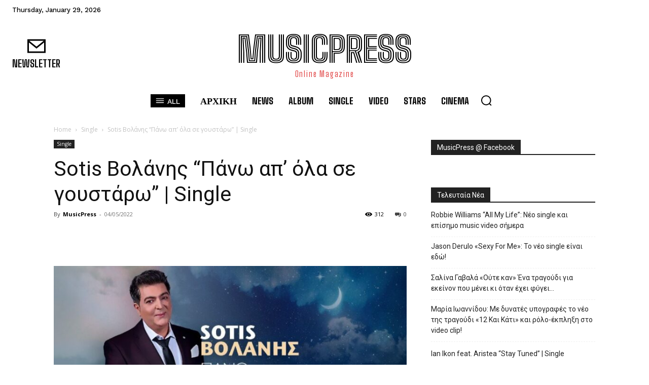

--- FILE ---
content_type: text/html; charset=UTF-8
request_url: https://musicpress.gr/sotis-volanis-pano-ap-ola-se-goustaro-single/
body_size: 112158
content:

		    <!--
		        Error: <strong class="td-wp-booster-title">wp_booster error:</strong><br>td_api_base::mark_used_on_page : a component with the ID: single_template_4 is not set.<br>/var/www/vhosts/musicpress.gr/httpdocs/wp-content/plugins/td-composer/legacy/common/wp_booster/td_api.php (rara-error)
		    -->
		    
		    <!--
		        Error: <strong class="td-wp-booster-title">wp_booster error:</strong><br>td_api_base::get_key : a component with the ID: <b>single_template_4</b> Key: <b>file</b> is not set.<br>/var/www/vhosts/musicpress.gr/httpdocs/wp-content/plugins/td-composer/legacy/common/wp_booster/td_api.php (rara-error)
		    -->
		    
		    <!--
		        Error: <strong class="td-wp-booster-title">wp_booster error:</strong><br>The path  of the single_template_4 template not found. Did you disable a tagDiv plugin?<br>/var/www/vhosts/musicpress.gr/httpdocs/wp-content/plugins/td-composer/legacy/common/wp_booster/td_api.php (rara-error)
		    -->
		    <!doctype html >
<html lang="en-US" prefix="og: https://ogp.me/ns#">
<head><meta charset="UTF-8" /><script>if(navigator.userAgent.match(/MSIE|Internet Explorer/i)||navigator.userAgent.match(/Trident\/7\..*?rv:11/i)){var href=document.location.href;if(!href.match(/[?&]nowprocket/)){if(href.indexOf("?")==-1){if(href.indexOf("#")==-1){document.location.href=href+"?nowprocket=1"}else{document.location.href=href.replace("#","?nowprocket=1#")}}else{if(href.indexOf("#")==-1){document.location.href=href+"&nowprocket=1"}else{document.location.href=href.replace("#","&nowprocket=1#")}}}}</script><script>(()=>{class RocketLazyLoadScripts{constructor(){this.v="2.0.4",this.userEvents=["keydown","keyup","mousedown","mouseup","mousemove","mouseover","mouseout","touchmove","touchstart","touchend","touchcancel","wheel","click","dblclick","input"],this.attributeEvents=["onblur","onclick","oncontextmenu","ondblclick","onfocus","onmousedown","onmouseenter","onmouseleave","onmousemove","onmouseout","onmouseover","onmouseup","onmousewheel","onscroll","onsubmit"]}async t(){this.i(),this.o(),/iP(ad|hone)/.test(navigator.userAgent)&&this.h(),this.u(),this.l(this),this.m(),this.k(this),this.p(this),this._(),await Promise.all([this.R(),this.L()]),this.lastBreath=Date.now(),this.S(this),this.P(),this.D(),this.O(),this.M(),await this.C(this.delayedScripts.normal),await this.C(this.delayedScripts.defer),await this.C(this.delayedScripts.async),await this.T(),await this.F(),await this.j(),await this.A(),window.dispatchEvent(new Event("rocket-allScriptsLoaded")),this.everythingLoaded=!0,this.lastTouchEnd&&await new Promise(t=>setTimeout(t,500-Date.now()+this.lastTouchEnd)),this.I(),this.H(),this.U(),this.W()}i(){this.CSPIssue=sessionStorage.getItem("rocketCSPIssue"),document.addEventListener("securitypolicyviolation",t=>{this.CSPIssue||"script-src-elem"!==t.violatedDirective||"data"!==t.blockedURI||(this.CSPIssue=!0,sessionStorage.setItem("rocketCSPIssue",!0))},{isRocket:!0})}o(){window.addEventListener("pageshow",t=>{this.persisted=t.persisted,this.realWindowLoadedFired=!0},{isRocket:!0}),window.addEventListener("pagehide",()=>{this.onFirstUserAction=null},{isRocket:!0})}h(){let t;function e(e){t=e}window.addEventListener("touchstart",e,{isRocket:!0}),window.addEventListener("touchend",function i(o){o.changedTouches[0]&&t.changedTouches[0]&&Math.abs(o.changedTouches[0].pageX-t.changedTouches[0].pageX)<10&&Math.abs(o.changedTouches[0].pageY-t.changedTouches[0].pageY)<10&&o.timeStamp-t.timeStamp<200&&(window.removeEventListener("touchstart",e,{isRocket:!0}),window.removeEventListener("touchend",i,{isRocket:!0}),"INPUT"===o.target.tagName&&"text"===o.target.type||(o.target.dispatchEvent(new TouchEvent("touchend",{target:o.target,bubbles:!0})),o.target.dispatchEvent(new MouseEvent("mouseover",{target:o.target,bubbles:!0})),o.target.dispatchEvent(new PointerEvent("click",{target:o.target,bubbles:!0,cancelable:!0,detail:1,clientX:o.changedTouches[0].clientX,clientY:o.changedTouches[0].clientY})),event.preventDefault()))},{isRocket:!0})}q(t){this.userActionTriggered||("mousemove"!==t.type||this.firstMousemoveIgnored?"keyup"===t.type||"mouseover"===t.type||"mouseout"===t.type||(this.userActionTriggered=!0,this.onFirstUserAction&&this.onFirstUserAction()):this.firstMousemoveIgnored=!0),"click"===t.type&&t.preventDefault(),t.stopPropagation(),t.stopImmediatePropagation(),"touchstart"===this.lastEvent&&"touchend"===t.type&&(this.lastTouchEnd=Date.now()),"click"===t.type&&(this.lastTouchEnd=0),this.lastEvent=t.type,t.composedPath&&t.composedPath()[0].getRootNode()instanceof ShadowRoot&&(t.rocketTarget=t.composedPath()[0]),this.savedUserEvents.push(t)}u(){this.savedUserEvents=[],this.userEventHandler=this.q.bind(this),this.userEvents.forEach(t=>window.addEventListener(t,this.userEventHandler,{passive:!1,isRocket:!0})),document.addEventListener("visibilitychange",this.userEventHandler,{isRocket:!0})}U(){this.userEvents.forEach(t=>window.removeEventListener(t,this.userEventHandler,{passive:!1,isRocket:!0})),document.removeEventListener("visibilitychange",this.userEventHandler,{isRocket:!0}),this.savedUserEvents.forEach(t=>{(t.rocketTarget||t.target).dispatchEvent(new window[t.constructor.name](t.type,t))})}m(){const t="return false",e=Array.from(this.attributeEvents,t=>"data-rocket-"+t),i="["+this.attributeEvents.join("],[")+"]",o="[data-rocket-"+this.attributeEvents.join("],[data-rocket-")+"]",s=(e,i,o)=>{o&&o!==t&&(e.setAttribute("data-rocket-"+i,o),e["rocket"+i]=new Function("event",o),e.setAttribute(i,t))};new MutationObserver(t=>{for(const n of t)"attributes"===n.type&&(n.attributeName.startsWith("data-rocket-")||this.everythingLoaded?n.attributeName.startsWith("data-rocket-")&&this.everythingLoaded&&this.N(n.target,n.attributeName.substring(12)):s(n.target,n.attributeName,n.target.getAttribute(n.attributeName))),"childList"===n.type&&n.addedNodes.forEach(t=>{if(t.nodeType===Node.ELEMENT_NODE)if(this.everythingLoaded)for(const i of[t,...t.querySelectorAll(o)])for(const t of i.getAttributeNames())e.includes(t)&&this.N(i,t.substring(12));else for(const e of[t,...t.querySelectorAll(i)])for(const t of e.getAttributeNames())this.attributeEvents.includes(t)&&s(e,t,e.getAttribute(t))})}).observe(document,{subtree:!0,childList:!0,attributeFilter:[...this.attributeEvents,...e]})}I(){this.attributeEvents.forEach(t=>{document.querySelectorAll("[data-rocket-"+t+"]").forEach(e=>{this.N(e,t)})})}N(t,e){const i=t.getAttribute("data-rocket-"+e);i&&(t.setAttribute(e,i),t.removeAttribute("data-rocket-"+e))}k(t){Object.defineProperty(HTMLElement.prototype,"onclick",{get(){return this.rocketonclick||null},set(e){this.rocketonclick=e,this.setAttribute(t.everythingLoaded?"onclick":"data-rocket-onclick","this.rocketonclick(event)")}})}S(t){function e(e,i){let o=e[i];e[i]=null,Object.defineProperty(e,i,{get:()=>o,set(s){t.everythingLoaded?o=s:e["rocket"+i]=o=s}})}e(document,"onreadystatechange"),e(window,"onload"),e(window,"onpageshow");try{Object.defineProperty(document,"readyState",{get:()=>t.rocketReadyState,set(e){t.rocketReadyState=e},configurable:!0}),document.readyState="loading"}catch(t){console.log("WPRocket DJE readyState conflict, bypassing")}}l(t){this.originalAddEventListener=EventTarget.prototype.addEventListener,this.originalRemoveEventListener=EventTarget.prototype.removeEventListener,this.savedEventListeners=[],EventTarget.prototype.addEventListener=function(e,i,o){o&&o.isRocket||!t.B(e,this)&&!t.userEvents.includes(e)||t.B(e,this)&&!t.userActionTriggered||e.startsWith("rocket-")||t.everythingLoaded?t.originalAddEventListener.call(this,e,i,o):(t.savedEventListeners.push({target:this,remove:!1,type:e,func:i,options:o}),"mouseenter"!==e&&"mouseleave"!==e||t.originalAddEventListener.call(this,e,t.savedUserEvents.push,o))},EventTarget.prototype.removeEventListener=function(e,i,o){o&&o.isRocket||!t.B(e,this)&&!t.userEvents.includes(e)||t.B(e,this)&&!t.userActionTriggered||e.startsWith("rocket-")||t.everythingLoaded?t.originalRemoveEventListener.call(this,e,i,o):t.savedEventListeners.push({target:this,remove:!0,type:e,func:i,options:o})}}J(t,e){this.savedEventListeners=this.savedEventListeners.filter(i=>{let o=i.type,s=i.target||window;return e!==o||t!==s||(this.B(o,s)&&(i.type="rocket-"+o),this.$(i),!1)})}H(){EventTarget.prototype.addEventListener=this.originalAddEventListener,EventTarget.prototype.removeEventListener=this.originalRemoveEventListener,this.savedEventListeners.forEach(t=>this.$(t))}$(t){t.remove?this.originalRemoveEventListener.call(t.target,t.type,t.func,t.options):this.originalAddEventListener.call(t.target,t.type,t.func,t.options)}p(t){let e;function i(e){return t.everythingLoaded?e:e.split(" ").map(t=>"load"===t||t.startsWith("load.")?"rocket-jquery-load":t).join(" ")}function o(o){function s(e){const s=o.fn[e];o.fn[e]=o.fn.init.prototype[e]=function(){return this[0]===window&&t.userActionTriggered&&("string"==typeof arguments[0]||arguments[0]instanceof String?arguments[0]=i(arguments[0]):"object"==typeof arguments[0]&&Object.keys(arguments[0]).forEach(t=>{const e=arguments[0][t];delete arguments[0][t],arguments[0][i(t)]=e})),s.apply(this,arguments),this}}if(o&&o.fn&&!t.allJQueries.includes(o)){const e={DOMContentLoaded:[],"rocket-DOMContentLoaded":[]};for(const t in e)document.addEventListener(t,()=>{e[t].forEach(t=>t())},{isRocket:!0});o.fn.ready=o.fn.init.prototype.ready=function(i){function s(){parseInt(o.fn.jquery)>2?setTimeout(()=>i.bind(document)(o)):i.bind(document)(o)}return"function"==typeof i&&(t.realDomReadyFired?!t.userActionTriggered||t.fauxDomReadyFired?s():e["rocket-DOMContentLoaded"].push(s):e.DOMContentLoaded.push(s)),o([])},s("on"),s("one"),s("off"),t.allJQueries.push(o)}e=o}t.allJQueries=[],o(window.jQuery),Object.defineProperty(window,"jQuery",{get:()=>e,set(t){o(t)}})}P(){const t=new Map;document.write=document.writeln=function(e){const i=document.currentScript,o=document.createRange(),s=i.parentElement;let n=t.get(i);void 0===n&&(n=i.nextSibling,t.set(i,n));const c=document.createDocumentFragment();o.setStart(c,0),c.appendChild(o.createContextualFragment(e)),s.insertBefore(c,n)}}async R(){return new Promise(t=>{this.userActionTriggered?t():this.onFirstUserAction=t})}async L(){return new Promise(t=>{document.addEventListener("DOMContentLoaded",()=>{this.realDomReadyFired=!0,t()},{isRocket:!0})})}async j(){return this.realWindowLoadedFired?Promise.resolve():new Promise(t=>{window.addEventListener("load",t,{isRocket:!0})})}M(){this.pendingScripts=[];this.scriptsMutationObserver=new MutationObserver(t=>{for(const e of t)e.addedNodes.forEach(t=>{"SCRIPT"!==t.tagName||t.noModule||t.isWPRocket||this.pendingScripts.push({script:t,promise:new Promise(e=>{const i=()=>{const i=this.pendingScripts.findIndex(e=>e.script===t);i>=0&&this.pendingScripts.splice(i,1),e()};t.addEventListener("load",i,{isRocket:!0}),t.addEventListener("error",i,{isRocket:!0}),setTimeout(i,1e3)})})})}),this.scriptsMutationObserver.observe(document,{childList:!0,subtree:!0})}async F(){await this.X(),this.pendingScripts.length?(await this.pendingScripts[0].promise,await this.F()):this.scriptsMutationObserver.disconnect()}D(){this.delayedScripts={normal:[],async:[],defer:[]},document.querySelectorAll("script[type$=rocketlazyloadscript]").forEach(t=>{t.hasAttribute("data-rocket-src")?t.hasAttribute("async")&&!1!==t.async?this.delayedScripts.async.push(t):t.hasAttribute("defer")&&!1!==t.defer||"module"===t.getAttribute("data-rocket-type")?this.delayedScripts.defer.push(t):this.delayedScripts.normal.push(t):this.delayedScripts.normal.push(t)})}async _(){await this.L();let t=[];document.querySelectorAll("script[type$=rocketlazyloadscript][data-rocket-src]").forEach(e=>{let i=e.getAttribute("data-rocket-src");if(i&&!i.startsWith("data:")){i.startsWith("//")&&(i=location.protocol+i);try{const o=new URL(i).origin;o!==location.origin&&t.push({src:o,crossOrigin:e.crossOrigin||"module"===e.getAttribute("data-rocket-type")})}catch(t){}}}),t=[...new Map(t.map(t=>[JSON.stringify(t),t])).values()],this.Y(t,"preconnect")}async G(t){if(await this.K(),!0!==t.noModule||!("noModule"in HTMLScriptElement.prototype))return new Promise(e=>{let i;function o(){(i||t).setAttribute("data-rocket-status","executed"),e()}try{if(navigator.userAgent.includes("Firefox/")||""===navigator.vendor||this.CSPIssue)i=document.createElement("script"),[...t.attributes].forEach(t=>{let e=t.nodeName;"type"!==e&&("data-rocket-type"===e&&(e="type"),"data-rocket-src"===e&&(e="src"),i.setAttribute(e,t.nodeValue))}),t.text&&(i.text=t.text),t.nonce&&(i.nonce=t.nonce),i.hasAttribute("src")?(i.addEventListener("load",o,{isRocket:!0}),i.addEventListener("error",()=>{i.setAttribute("data-rocket-status","failed-network"),e()},{isRocket:!0}),setTimeout(()=>{i.isConnected||e()},1)):(i.text=t.text,o()),i.isWPRocket=!0,t.parentNode.replaceChild(i,t);else{const i=t.getAttribute("data-rocket-type"),s=t.getAttribute("data-rocket-src");i?(t.type=i,t.removeAttribute("data-rocket-type")):t.removeAttribute("type"),t.addEventListener("load",o,{isRocket:!0}),t.addEventListener("error",i=>{this.CSPIssue&&i.target.src.startsWith("data:")?(console.log("WPRocket: CSP fallback activated"),t.removeAttribute("src"),this.G(t).then(e)):(t.setAttribute("data-rocket-status","failed-network"),e())},{isRocket:!0}),s?(t.fetchPriority="high",t.removeAttribute("data-rocket-src"),t.src=s):t.src="data:text/javascript;base64,"+window.btoa(unescape(encodeURIComponent(t.text)))}}catch(i){t.setAttribute("data-rocket-status","failed-transform"),e()}});t.setAttribute("data-rocket-status","skipped")}async C(t){const e=t.shift();return e?(e.isConnected&&await this.G(e),this.C(t)):Promise.resolve()}O(){this.Y([...this.delayedScripts.normal,...this.delayedScripts.defer,...this.delayedScripts.async],"preload")}Y(t,e){this.trash=this.trash||[];let i=!0;var o=document.createDocumentFragment();t.forEach(t=>{const s=t.getAttribute&&t.getAttribute("data-rocket-src")||t.src;if(s&&!s.startsWith("data:")){const n=document.createElement("link");n.href=s,n.rel=e,"preconnect"!==e&&(n.as="script",n.fetchPriority=i?"high":"low"),t.getAttribute&&"module"===t.getAttribute("data-rocket-type")&&(n.crossOrigin=!0),t.crossOrigin&&(n.crossOrigin=t.crossOrigin),t.integrity&&(n.integrity=t.integrity),t.nonce&&(n.nonce=t.nonce),o.appendChild(n),this.trash.push(n),i=!1}}),document.head.appendChild(o)}W(){this.trash.forEach(t=>t.remove())}async T(){try{document.readyState="interactive"}catch(t){}this.fauxDomReadyFired=!0;try{await this.K(),this.J(document,"readystatechange"),document.dispatchEvent(new Event("rocket-readystatechange")),await this.K(),document.rocketonreadystatechange&&document.rocketonreadystatechange(),await this.K(),this.J(document,"DOMContentLoaded"),document.dispatchEvent(new Event("rocket-DOMContentLoaded")),await this.K(),this.J(window,"DOMContentLoaded"),window.dispatchEvent(new Event("rocket-DOMContentLoaded"))}catch(t){console.error(t)}}async A(){try{document.readyState="complete"}catch(t){}try{await this.K(),this.J(document,"readystatechange"),document.dispatchEvent(new Event("rocket-readystatechange")),await this.K(),document.rocketonreadystatechange&&document.rocketonreadystatechange(),await this.K(),this.J(window,"load"),window.dispatchEvent(new Event("rocket-load")),await this.K(),window.rocketonload&&window.rocketonload(),await this.K(),this.allJQueries.forEach(t=>t(window).trigger("rocket-jquery-load")),await this.K(),this.J(window,"pageshow");const t=new Event("rocket-pageshow");t.persisted=this.persisted,window.dispatchEvent(t),await this.K(),window.rocketonpageshow&&window.rocketonpageshow({persisted:this.persisted})}catch(t){console.error(t)}}async K(){Date.now()-this.lastBreath>45&&(await this.X(),this.lastBreath=Date.now())}async X(){return document.hidden?new Promise(t=>setTimeout(t)):new Promise(t=>requestAnimationFrame(t))}B(t,e){return e===document&&"readystatechange"===t||(e===document&&"DOMContentLoaded"===t||(e===window&&"DOMContentLoaded"===t||(e===window&&"load"===t||e===window&&"pageshow"===t)))}static run(){(new RocketLazyLoadScripts).t()}}RocketLazyLoadScripts.run()})();</script>
    
    <title>Sotis Βολάνης &quot;Πάνω απ&#039; όλα σε γουστάρω&quot; | Single | MusicPress</title>
<link data-rocket-preload as="style" href="https://fonts.googleapis.com/css?family=Big%20Shoulders%20Inline%20Text%3A400%7COpen%20Sans%3A400%2C600%2C700%7CRoboto%3A400%2C600%2C700%7CWork%20Sans%3A500%2C400%2C600%7CBig%20Shoulders%20Text%3A700%2C400%2C800%2C600%2C500%7CBig%20Shoulders%20Inline%20Text%3A900%2C400%7CRoboto%20Slab%3A400&#038;display=swap" rel="preload">
<link href="https://fonts.googleapis.com/css?family=Big%20Shoulders%20Inline%20Text%3A400%7COpen%20Sans%3A400%2C600%2C700%7CRoboto%3A400%2C600%2C700%7CWork%20Sans%3A500%2C400%2C600%7CBig%20Shoulders%20Text%3A700%2C400%2C800%2C600%2C500%7CBig%20Shoulders%20Inline%20Text%3A900%2C400%7CRoboto%20Slab%3A400&#038;display=swap" media="print" onload="this.media=&#039;all&#039;" rel="stylesheet">
<noscript data-wpr-hosted-gf-parameters=""><link rel="stylesheet" href="https://fonts.googleapis.com/css?family=Big%20Shoulders%20Inline%20Text%3A400%7COpen%20Sans%3A400%2C600%2C700%7CRoboto%3A400%2C600%2C700%7CWork%20Sans%3A500%2C400%2C600%7CBig%20Shoulders%20Text%3A700%2C400%2C800%2C600%2C500%7CBig%20Shoulders%20Inline%20Text%3A900%2C400%7CRoboto%20Slab%3A400&#038;display=swap"></noscript>
    <meta name="viewport" content="width=device-width, initial-scale=1.0">
    <link rel="pingback" href="https://musicpress.gr/xmlrpc.php" />
    <link rel="icon" type="image/png" href="https://s3.eu-central-1.amazonaws.com/musicpress.gr-wp-uploads/wp-content/uploads/2015/06/11000157/Favicon.jpg"><!-- Jetpack Site Verification Tags -->
<meta name="google-site-verification" content="3y9KKCRXSqwSdgu_61U0q-H7wLwcgHVdA-Ybc0PNYUo" />

<!-- Search Engine Optimization by Rank Math - https://rankmath.com/ -->
<meta name="description" content="Ένας Sotis Βολάνης πλήρως ανανεωμένος με άκρως χορευτικό τραγούδι και με διάθεση στα ύψη κάνει την διαφορά."/>
<meta name="robots" content="follow, index, max-snippet:-1, max-video-preview:-1, max-image-preview:large"/>
<link rel="canonical" href="https://musicpress.gr/sotis-volanis-pano-ap-ola-se-goustaro-single/" />
<meta property="og:locale" content="en_US" />
<meta property="og:type" content="article" />
<meta property="og:title" content="Sotis Βολάνης &quot;Πάνω απ&#039; όλα σε γουστάρω&quot; | Single | MusicPress" />
<meta property="og:description" content="Ένας Sotis Βολάνης πλήρως ανανεωμένος με άκρως χορευτικό τραγούδι και με διάθεση στα ύψη κάνει την διαφορά." />
<meta property="og:url" content="https://musicpress.gr/sotis-volanis-pano-ap-ola-se-goustaro-single/" />
<meta property="og:site_name" content="MusicPress" />
<meta property="article:publisher" content="https://www.facebook.com/pages/MusicPress/154567104612293" />
<meta property="article:author" content="https://www.facebook.com/pages/MusicPress/154567104612293" />
<meta property="article:tag" content="Real Music" />
<meta property="article:tag" content="Sotis Βολάνης" />
<meta property="article:section" content="Single" />
<meta property="og:updated_time" content="2022-05-04T08:01:47+03:00" />
<meta property="og:image" content="https://s3.eu-central-1.amazonaws.com/musicpress.gr-wp-uploads/wp-content/uploads/2022/05/04080129/Sotis-Volanis-Pano-apola.jpg" />
<meta property="og:image:secure_url" content="https://s3.eu-central-1.amazonaws.com/musicpress.gr-wp-uploads/wp-content/uploads/2022/05/04080129/Sotis-Volanis-Pano-apola.jpg" />
<meta property="og:image:width" content="1000" />
<meta property="og:image:height" content="563" />
<meta property="og:image:alt" content="Sotis Βολάνης Πάνω απ&#039; όλα σε γουστάρω" />
<meta property="og:image:type" content="image/jpeg" />
<meta property="article:published_time" content="2022-05-04T08:01:46+03:00" />
<meta property="article:modified_time" content="2022-05-04T08:01:47+03:00" />
<meta name="twitter:card" content="summary_large_image" />
<meta name="twitter:title" content="Sotis Βολάνης &quot;Πάνω απ&#039; όλα σε γουστάρω&quot; | Single | MusicPress" />
<meta name="twitter:description" content="Ένας Sotis Βολάνης πλήρως ανανεωμένος με άκρως χορευτικό τραγούδι και με διάθεση στα ύψη κάνει την διαφορά." />
<meta name="twitter:site" content="@Musicpress3" />
<meta name="twitter:creator" content="@Musicpress3" />
<meta name="twitter:image" content="https://s3.eu-central-1.amazonaws.com/musicpress.gr-wp-uploads/wp-content/uploads/2022/05/04080129/Sotis-Volanis-Pano-apola.jpg" />
<meta name="twitter:label1" content="Written by" />
<meta name="twitter:data1" content="MusicPress" />
<meta name="twitter:label2" content="Time to read" />
<meta name="twitter:data2" content="Less than a minute" />
<script type="application/ld+json" class="rank-math-schema">{"@context":"https://schema.org","@graph":[{"@type":["Person","Organization"],"@id":"https://musicpress.gr/#person","name":"MusicPress","sameAs":["https://www.facebook.com/pages/MusicPress/154567104612293","https://twitter.com/Musicpress3"]},{"@type":"WebSite","@id":"https://musicpress.gr/#website","url":"https://musicpress.gr","name":"MusicPress","alternateName":"MusicPress","publisher":{"@id":"https://musicpress.gr/#person"},"inLanguage":"en-US"},{"@type":"ImageObject","@id":"https://s3.eu-central-1.amazonaws.com/musicpress.gr-wp-uploads/wp-content/uploads/2022/05/04080129/Sotis-Volanis-Pano-apola.jpg","url":"https://s3.eu-central-1.amazonaws.com/musicpress.gr-wp-uploads/wp-content/uploads/2022/05/04080129/Sotis-Volanis-Pano-apola.jpg","width":"1000","height":"563","caption":"Sotis \u0392\u03bf\u03bb\u03ac\u03bd\u03b7\u03c2 \u03a0\u03ac\u03bd\u03c9 \u03b1\u03c0' \u03cc\u03bb\u03b1 \u03c3\u03b5 \u03b3\u03bf\u03c5\u03c3\u03c4\u03ac\u03c1\u03c9","inLanguage":"en-US"},{"@type":"BreadcrumbList","@id":"https://musicpress.gr/sotis-volanis-pano-ap-ola-se-goustaro-single/#breadcrumb","itemListElement":[{"@type":"ListItem","position":"1","item":{"@id":"https://musicpress.gr","name":"Home"}},{"@type":"ListItem","position":"2","item":{"@id":"https://musicpress.gr/sotis-volanis-pano-ap-ola-se-goustaro-single/","name":"Sotis \u0392\u03bf\u03bb\u03ac\u03bd\u03b7\u03c2 &#8220;\u03a0\u03ac\u03bd\u03c9 \u03b1\u03c0&#8217; \u03cc\u03bb\u03b1 \u03c3\u03b5 \u03b3\u03bf\u03c5\u03c3\u03c4\u03ac\u03c1\u03c9&#8221; | Single"}}]},{"@type":"WebPage","@id":"https://musicpress.gr/sotis-volanis-pano-ap-ola-se-goustaro-single/#webpage","url":"https://musicpress.gr/sotis-volanis-pano-ap-ola-se-goustaro-single/","name":"Sotis \u0392\u03bf\u03bb\u03ac\u03bd\u03b7\u03c2 &quot;\u03a0\u03ac\u03bd\u03c9 \u03b1\u03c0&#039; \u03cc\u03bb\u03b1 \u03c3\u03b5 \u03b3\u03bf\u03c5\u03c3\u03c4\u03ac\u03c1\u03c9&quot; | Single | MusicPress","datePublished":"2022-05-04T08:01:46+03:00","dateModified":"2022-05-04T08:01:47+03:00","isPartOf":{"@id":"https://musicpress.gr/#website"},"primaryImageOfPage":{"@id":"https://s3.eu-central-1.amazonaws.com/musicpress.gr-wp-uploads/wp-content/uploads/2022/05/04080129/Sotis-Volanis-Pano-apola.jpg"},"inLanguage":"en-US","breadcrumb":{"@id":"https://musicpress.gr/sotis-volanis-pano-ap-ola-se-goustaro-single/#breadcrumb"}},{"@type":"Person","@id":"https://musicpress.gr/sotis-volanis-pano-ap-ola-se-goustaro-single/#author","name":"MusicPress","image":{"@type":"ImageObject","@id":"https://secure.gravatar.com/avatar/2e284e9d65f2d03c90aad731e7797ecdb10517ee8809060ab44c12608468a19c?s=96&amp;d=mm&amp;r=g","url":"https://secure.gravatar.com/avatar/2e284e9d65f2d03c90aad731e7797ecdb10517ee8809060ab44c12608468a19c?s=96&amp;d=mm&amp;r=g","caption":"MusicPress","inLanguage":"en-US"},"sameAs":["https://musicpress.gr","https://www.facebook.com/pages/MusicPress/154567104612293","https://twitter.com/https://twitter.com/Musicpress3"]},{"@type":"NewsArticle","headline":"Sotis \u0392\u03bf\u03bb\u03ac\u03bd\u03b7\u03c2 &quot;\u03a0\u03ac\u03bd\u03c9 \u03b1\u03c0&#039; \u03cc\u03bb\u03b1 \u03c3\u03b5 \u03b3\u03bf\u03c5\u03c3\u03c4\u03ac\u03c1\u03c9&quot; | Single | MusicPress","keywords":"Sotis \u0392\u03bf\u03bb\u03ac\u03bd\u03b7\u03c2","datePublished":"2022-05-04T08:01:46+03:00","dateModified":"2022-05-04T08:01:47+03:00","author":{"@id":"https://musicpress.gr/sotis-volanis-pano-ap-ola-se-goustaro-single/#author","name":"MusicPress"},"publisher":{"@id":"https://musicpress.gr/#person"},"description":"\u0388\u03bd\u03b1\u03c2 Sotis \u0392\u03bf\u03bb\u03ac\u03bd\u03b7\u03c2 \u03c0\u03bb\u03ae\u03c1\u03c9\u03c2 \u03b1\u03bd\u03b1\u03bd\u03b5\u03c9\u03bc\u03ad\u03bd\u03bf\u03c2 \u03bc\u03b5 \u03ac\u03ba\u03c1\u03c9\u03c2 \u03c7\u03bf\u03c1\u03b5\u03c5\u03c4\u03b9\u03ba\u03cc \u03c4\u03c1\u03b1\u03b3\u03bf\u03cd\u03b4\u03b9 \u03ba\u03b1\u03b9 \u03bc\u03b5 \u03b4\u03b9\u03ac\u03b8\u03b5\u03c3\u03b7 \u03c3\u03c4\u03b1 \u03cd\u03c8\u03b7 \u03ba\u03ac\u03bd\u03b5\u03b9 \u03c4\u03b7\u03bd \u03b4\u03b9\u03b1\u03c6\u03bf\u03c1\u03ac.","name":"Sotis \u0392\u03bf\u03bb\u03ac\u03bd\u03b7\u03c2 &quot;\u03a0\u03ac\u03bd\u03c9 \u03b1\u03c0&#039; \u03cc\u03bb\u03b1 \u03c3\u03b5 \u03b3\u03bf\u03c5\u03c3\u03c4\u03ac\u03c1\u03c9&quot; | Single | MusicPress","@id":"https://musicpress.gr/sotis-volanis-pano-ap-ola-se-goustaro-single/#richSnippet","isPartOf":{"@id":"https://musicpress.gr/sotis-volanis-pano-ap-ola-se-goustaro-single/#webpage"},"image":{"@id":"https://s3.eu-central-1.amazonaws.com/musicpress.gr-wp-uploads/wp-content/uploads/2022/05/04080129/Sotis-Volanis-Pano-apola.jpg"},"inLanguage":"en-US","mainEntityOfPage":{"@id":"https://musicpress.gr/sotis-volanis-pano-ap-ola-se-goustaro-single/#webpage"}}]}</script>
<!-- /Rank Math WordPress SEO plugin -->

<link rel='dns-prefetch' href='//stats.wp.com' />
<link rel='dns-prefetch' href='//fonts.googleapis.com' />
<link rel='dns-prefetch' href='//widgets.wp.com' />
<link rel='dns-prefetch' href='//s0.wp.com' />
<link rel='dns-prefetch' href='//0.gravatar.com' />
<link rel='dns-prefetch' href='//1.gravatar.com' />
<link rel='dns-prefetch' href='//2.gravatar.com' />
<link href='https://fonts.gstatic.com' crossorigin rel='preconnect' />
<link rel='preconnect' href='//c0.wp.com' />
<link rel="alternate" type="application/rss+xml" title="MusicPress &raquo; Feed" href="https://musicpress.gr/feed/" />
<link rel="alternate" type="application/rss+xml" title="MusicPress &raquo; Comments Feed" href="https://musicpress.gr/comments/feed/" />
<link rel="alternate" type="application/rss+xml" title="MusicPress &raquo; Sotis Βολάνης &#8220;Πάνω απ&#8217; όλα σε γουστάρω&#8221; | Single Comments Feed" href="https://musicpress.gr/sotis-volanis-pano-ap-ola-se-goustaro-single/feed/" />
<link rel="alternate" title="oEmbed (JSON)" type="application/json+oembed" href="https://musicpress.gr/wp-json/oembed/1.0/embed?url=https%3A%2F%2Fmusicpress.gr%2Fsotis-volanis-pano-ap-ola-se-goustaro-single%2F" />
<link rel="alternate" title="oEmbed (XML)" type="text/xml+oembed" href="https://musicpress.gr/wp-json/oembed/1.0/embed?url=https%3A%2F%2Fmusicpress.gr%2Fsotis-volanis-pano-ap-ola-se-goustaro-single%2F&#038;format=xml" />
<style id='wp-img-auto-sizes-contain-inline-css' type='text/css'>
img:is([sizes=auto i],[sizes^="auto," i]){contain-intrinsic-size:3000px 1500px}
/*# sourceURL=wp-img-auto-sizes-contain-inline-css */
</style>
<style id='wp-emoji-styles-inline-css' type='text/css'>

	img.wp-smiley, img.emoji {
		display: inline !important;
		border: none !important;
		box-shadow: none !important;
		height: 1em !important;
		width: 1em !important;
		margin: 0 0.07em !important;
		vertical-align: -0.1em !important;
		background: none !important;
		padding: 0 !important;
	}
/*# sourceURL=wp-emoji-styles-inline-css */
</style>
<style id='wp-block-library-inline-css' type='text/css'>
:root{--wp-block-synced-color:#7a00df;--wp-block-synced-color--rgb:122,0,223;--wp-bound-block-color:var(--wp-block-synced-color);--wp-editor-canvas-background:#ddd;--wp-admin-theme-color:#007cba;--wp-admin-theme-color--rgb:0,124,186;--wp-admin-theme-color-darker-10:#006ba1;--wp-admin-theme-color-darker-10--rgb:0,107,160.5;--wp-admin-theme-color-darker-20:#005a87;--wp-admin-theme-color-darker-20--rgb:0,90,135;--wp-admin-border-width-focus:2px}@media (min-resolution:192dpi){:root{--wp-admin-border-width-focus:1.5px}}.wp-element-button{cursor:pointer}:root .has-very-light-gray-background-color{background-color:#eee}:root .has-very-dark-gray-background-color{background-color:#313131}:root .has-very-light-gray-color{color:#eee}:root .has-very-dark-gray-color{color:#313131}:root .has-vivid-green-cyan-to-vivid-cyan-blue-gradient-background{background:linear-gradient(135deg,#00d084,#0693e3)}:root .has-purple-crush-gradient-background{background:linear-gradient(135deg,#34e2e4,#4721fb 50%,#ab1dfe)}:root .has-hazy-dawn-gradient-background{background:linear-gradient(135deg,#faaca8,#dad0ec)}:root .has-subdued-olive-gradient-background{background:linear-gradient(135deg,#fafae1,#67a671)}:root .has-atomic-cream-gradient-background{background:linear-gradient(135deg,#fdd79a,#004a59)}:root .has-nightshade-gradient-background{background:linear-gradient(135deg,#330968,#31cdcf)}:root .has-midnight-gradient-background{background:linear-gradient(135deg,#020381,#2874fc)}:root{--wp--preset--font-size--normal:16px;--wp--preset--font-size--huge:42px}.has-regular-font-size{font-size:1em}.has-larger-font-size{font-size:2.625em}.has-normal-font-size{font-size:var(--wp--preset--font-size--normal)}.has-huge-font-size{font-size:var(--wp--preset--font-size--huge)}.has-text-align-center{text-align:center}.has-text-align-left{text-align:left}.has-text-align-right{text-align:right}.has-fit-text{white-space:nowrap!important}#end-resizable-editor-section{display:none}.aligncenter{clear:both}.items-justified-left{justify-content:flex-start}.items-justified-center{justify-content:center}.items-justified-right{justify-content:flex-end}.items-justified-space-between{justify-content:space-between}.screen-reader-text{border:0;clip-path:inset(50%);height:1px;margin:-1px;overflow:hidden;padding:0;position:absolute;width:1px;word-wrap:normal!important}.screen-reader-text:focus{background-color:#ddd;clip-path:none;color:#444;display:block;font-size:1em;height:auto;left:5px;line-height:normal;padding:15px 23px 14px;text-decoration:none;top:5px;width:auto;z-index:100000}html :where(.has-border-color){border-style:solid}html :where([style*=border-top-color]){border-top-style:solid}html :where([style*=border-right-color]){border-right-style:solid}html :where([style*=border-bottom-color]){border-bottom-style:solid}html :where([style*=border-left-color]){border-left-style:solid}html :where([style*=border-width]){border-style:solid}html :where([style*=border-top-width]){border-top-style:solid}html :where([style*=border-right-width]){border-right-style:solid}html :where([style*=border-bottom-width]){border-bottom-style:solid}html :where([style*=border-left-width]){border-left-style:solid}html :where(img[class*=wp-image-]){height:auto;max-width:100%}:where(figure){margin:0 0 1em}html :where(.is-position-sticky){--wp-admin--admin-bar--position-offset:var(--wp-admin--admin-bar--height,0px)}@media screen and (max-width:600px){html :where(.is-position-sticky){--wp-admin--admin-bar--position-offset:0px}}

/*# sourceURL=wp-block-library-inline-css */
</style><style id='wp-block-latest-posts-inline-css' type='text/css'>
.wp-block-latest-posts{box-sizing:border-box}.wp-block-latest-posts.alignleft{margin-right:2em}.wp-block-latest-posts.alignright{margin-left:2em}.wp-block-latest-posts.wp-block-latest-posts__list{list-style:none}.wp-block-latest-posts.wp-block-latest-posts__list li{clear:both;overflow-wrap:break-word}.wp-block-latest-posts.is-grid{display:flex;flex-wrap:wrap}.wp-block-latest-posts.is-grid li{margin:0 1.25em 1.25em 0;width:100%}@media (min-width:600px){.wp-block-latest-posts.columns-2 li{width:calc(50% - .625em)}.wp-block-latest-posts.columns-2 li:nth-child(2n){margin-right:0}.wp-block-latest-posts.columns-3 li{width:calc(33.33333% - .83333em)}.wp-block-latest-posts.columns-3 li:nth-child(3n){margin-right:0}.wp-block-latest-posts.columns-4 li{width:calc(25% - .9375em)}.wp-block-latest-posts.columns-4 li:nth-child(4n){margin-right:0}.wp-block-latest-posts.columns-5 li{width:calc(20% - 1em)}.wp-block-latest-posts.columns-5 li:nth-child(5n){margin-right:0}.wp-block-latest-posts.columns-6 li{width:calc(16.66667% - 1.04167em)}.wp-block-latest-posts.columns-6 li:nth-child(6n){margin-right:0}}:root :where(.wp-block-latest-posts.is-grid){padding:0}:root :where(.wp-block-latest-posts.wp-block-latest-posts__list){padding-left:0}.wp-block-latest-posts__post-author,.wp-block-latest-posts__post-date{display:block;font-size:.8125em}.wp-block-latest-posts__post-excerpt,.wp-block-latest-posts__post-full-content{margin-bottom:1em;margin-top:.5em}.wp-block-latest-posts__featured-image a{display:inline-block}.wp-block-latest-posts__featured-image img{height:auto;max-width:100%;width:auto}.wp-block-latest-posts__featured-image.alignleft{float:left;margin-right:1em}.wp-block-latest-posts__featured-image.alignright{float:right;margin-left:1em}.wp-block-latest-posts__featured-image.aligncenter{margin-bottom:1em;text-align:center}
/*# sourceURL=https://c0.wp.com/c/6.9/wp-includes/blocks/latest-posts/style.min.css */
</style>
<style id='global-styles-inline-css' type='text/css'>
:root{--wp--preset--aspect-ratio--square: 1;--wp--preset--aspect-ratio--4-3: 4/3;--wp--preset--aspect-ratio--3-4: 3/4;--wp--preset--aspect-ratio--3-2: 3/2;--wp--preset--aspect-ratio--2-3: 2/3;--wp--preset--aspect-ratio--16-9: 16/9;--wp--preset--aspect-ratio--9-16: 9/16;--wp--preset--color--black: #000000;--wp--preset--color--cyan-bluish-gray: #abb8c3;--wp--preset--color--white: #ffffff;--wp--preset--color--pale-pink: #f78da7;--wp--preset--color--vivid-red: #cf2e2e;--wp--preset--color--luminous-vivid-orange: #ff6900;--wp--preset--color--luminous-vivid-amber: #fcb900;--wp--preset--color--light-green-cyan: #7bdcb5;--wp--preset--color--vivid-green-cyan: #00d084;--wp--preset--color--pale-cyan-blue: #8ed1fc;--wp--preset--color--vivid-cyan-blue: #0693e3;--wp--preset--color--vivid-purple: #9b51e0;--wp--preset--gradient--vivid-cyan-blue-to-vivid-purple: linear-gradient(135deg,rgb(6,147,227) 0%,rgb(155,81,224) 100%);--wp--preset--gradient--light-green-cyan-to-vivid-green-cyan: linear-gradient(135deg,rgb(122,220,180) 0%,rgb(0,208,130) 100%);--wp--preset--gradient--luminous-vivid-amber-to-luminous-vivid-orange: linear-gradient(135deg,rgb(252,185,0) 0%,rgb(255,105,0) 100%);--wp--preset--gradient--luminous-vivid-orange-to-vivid-red: linear-gradient(135deg,rgb(255,105,0) 0%,rgb(207,46,46) 100%);--wp--preset--gradient--very-light-gray-to-cyan-bluish-gray: linear-gradient(135deg,rgb(238,238,238) 0%,rgb(169,184,195) 100%);--wp--preset--gradient--cool-to-warm-spectrum: linear-gradient(135deg,rgb(74,234,220) 0%,rgb(151,120,209) 20%,rgb(207,42,186) 40%,rgb(238,44,130) 60%,rgb(251,105,98) 80%,rgb(254,248,76) 100%);--wp--preset--gradient--blush-light-purple: linear-gradient(135deg,rgb(255,206,236) 0%,rgb(152,150,240) 100%);--wp--preset--gradient--blush-bordeaux: linear-gradient(135deg,rgb(254,205,165) 0%,rgb(254,45,45) 50%,rgb(107,0,62) 100%);--wp--preset--gradient--luminous-dusk: linear-gradient(135deg,rgb(255,203,112) 0%,rgb(199,81,192) 50%,rgb(65,88,208) 100%);--wp--preset--gradient--pale-ocean: linear-gradient(135deg,rgb(255,245,203) 0%,rgb(182,227,212) 50%,rgb(51,167,181) 100%);--wp--preset--gradient--electric-grass: linear-gradient(135deg,rgb(202,248,128) 0%,rgb(113,206,126) 100%);--wp--preset--gradient--midnight: linear-gradient(135deg,rgb(2,3,129) 0%,rgb(40,116,252) 100%);--wp--preset--font-size--small: 11px;--wp--preset--font-size--medium: 20px;--wp--preset--font-size--large: 32px;--wp--preset--font-size--x-large: 42px;--wp--preset--font-size--regular: 15px;--wp--preset--font-size--larger: 50px;--wp--preset--spacing--20: 0.44rem;--wp--preset--spacing--30: 0.67rem;--wp--preset--spacing--40: 1rem;--wp--preset--spacing--50: 1.5rem;--wp--preset--spacing--60: 2.25rem;--wp--preset--spacing--70: 3.38rem;--wp--preset--spacing--80: 5.06rem;--wp--preset--shadow--natural: 6px 6px 9px rgba(0, 0, 0, 0.2);--wp--preset--shadow--deep: 12px 12px 50px rgba(0, 0, 0, 0.4);--wp--preset--shadow--sharp: 6px 6px 0px rgba(0, 0, 0, 0.2);--wp--preset--shadow--outlined: 6px 6px 0px -3px rgb(255, 255, 255), 6px 6px rgb(0, 0, 0);--wp--preset--shadow--crisp: 6px 6px 0px rgb(0, 0, 0);}:where(.is-layout-flex){gap: 0.5em;}:where(.is-layout-grid){gap: 0.5em;}body .is-layout-flex{display: flex;}.is-layout-flex{flex-wrap: wrap;align-items: center;}.is-layout-flex > :is(*, div){margin: 0;}body .is-layout-grid{display: grid;}.is-layout-grid > :is(*, div){margin: 0;}:where(.wp-block-columns.is-layout-flex){gap: 2em;}:where(.wp-block-columns.is-layout-grid){gap: 2em;}:where(.wp-block-post-template.is-layout-flex){gap: 1.25em;}:where(.wp-block-post-template.is-layout-grid){gap: 1.25em;}.has-black-color{color: var(--wp--preset--color--black) !important;}.has-cyan-bluish-gray-color{color: var(--wp--preset--color--cyan-bluish-gray) !important;}.has-white-color{color: var(--wp--preset--color--white) !important;}.has-pale-pink-color{color: var(--wp--preset--color--pale-pink) !important;}.has-vivid-red-color{color: var(--wp--preset--color--vivid-red) !important;}.has-luminous-vivid-orange-color{color: var(--wp--preset--color--luminous-vivid-orange) !important;}.has-luminous-vivid-amber-color{color: var(--wp--preset--color--luminous-vivid-amber) !important;}.has-light-green-cyan-color{color: var(--wp--preset--color--light-green-cyan) !important;}.has-vivid-green-cyan-color{color: var(--wp--preset--color--vivid-green-cyan) !important;}.has-pale-cyan-blue-color{color: var(--wp--preset--color--pale-cyan-blue) !important;}.has-vivid-cyan-blue-color{color: var(--wp--preset--color--vivid-cyan-blue) !important;}.has-vivid-purple-color{color: var(--wp--preset--color--vivid-purple) !important;}.has-black-background-color{background-color: var(--wp--preset--color--black) !important;}.has-cyan-bluish-gray-background-color{background-color: var(--wp--preset--color--cyan-bluish-gray) !important;}.has-white-background-color{background-color: var(--wp--preset--color--white) !important;}.has-pale-pink-background-color{background-color: var(--wp--preset--color--pale-pink) !important;}.has-vivid-red-background-color{background-color: var(--wp--preset--color--vivid-red) !important;}.has-luminous-vivid-orange-background-color{background-color: var(--wp--preset--color--luminous-vivid-orange) !important;}.has-luminous-vivid-amber-background-color{background-color: var(--wp--preset--color--luminous-vivid-amber) !important;}.has-light-green-cyan-background-color{background-color: var(--wp--preset--color--light-green-cyan) !important;}.has-vivid-green-cyan-background-color{background-color: var(--wp--preset--color--vivid-green-cyan) !important;}.has-pale-cyan-blue-background-color{background-color: var(--wp--preset--color--pale-cyan-blue) !important;}.has-vivid-cyan-blue-background-color{background-color: var(--wp--preset--color--vivid-cyan-blue) !important;}.has-vivid-purple-background-color{background-color: var(--wp--preset--color--vivid-purple) !important;}.has-black-border-color{border-color: var(--wp--preset--color--black) !important;}.has-cyan-bluish-gray-border-color{border-color: var(--wp--preset--color--cyan-bluish-gray) !important;}.has-white-border-color{border-color: var(--wp--preset--color--white) !important;}.has-pale-pink-border-color{border-color: var(--wp--preset--color--pale-pink) !important;}.has-vivid-red-border-color{border-color: var(--wp--preset--color--vivid-red) !important;}.has-luminous-vivid-orange-border-color{border-color: var(--wp--preset--color--luminous-vivid-orange) !important;}.has-luminous-vivid-amber-border-color{border-color: var(--wp--preset--color--luminous-vivid-amber) !important;}.has-light-green-cyan-border-color{border-color: var(--wp--preset--color--light-green-cyan) !important;}.has-vivid-green-cyan-border-color{border-color: var(--wp--preset--color--vivid-green-cyan) !important;}.has-pale-cyan-blue-border-color{border-color: var(--wp--preset--color--pale-cyan-blue) !important;}.has-vivid-cyan-blue-border-color{border-color: var(--wp--preset--color--vivid-cyan-blue) !important;}.has-vivid-purple-border-color{border-color: var(--wp--preset--color--vivid-purple) !important;}.has-vivid-cyan-blue-to-vivid-purple-gradient-background{background: var(--wp--preset--gradient--vivid-cyan-blue-to-vivid-purple) !important;}.has-light-green-cyan-to-vivid-green-cyan-gradient-background{background: var(--wp--preset--gradient--light-green-cyan-to-vivid-green-cyan) !important;}.has-luminous-vivid-amber-to-luminous-vivid-orange-gradient-background{background: var(--wp--preset--gradient--luminous-vivid-amber-to-luminous-vivid-orange) !important;}.has-luminous-vivid-orange-to-vivid-red-gradient-background{background: var(--wp--preset--gradient--luminous-vivid-orange-to-vivid-red) !important;}.has-very-light-gray-to-cyan-bluish-gray-gradient-background{background: var(--wp--preset--gradient--very-light-gray-to-cyan-bluish-gray) !important;}.has-cool-to-warm-spectrum-gradient-background{background: var(--wp--preset--gradient--cool-to-warm-spectrum) !important;}.has-blush-light-purple-gradient-background{background: var(--wp--preset--gradient--blush-light-purple) !important;}.has-blush-bordeaux-gradient-background{background: var(--wp--preset--gradient--blush-bordeaux) !important;}.has-luminous-dusk-gradient-background{background: var(--wp--preset--gradient--luminous-dusk) !important;}.has-pale-ocean-gradient-background{background: var(--wp--preset--gradient--pale-ocean) !important;}.has-electric-grass-gradient-background{background: var(--wp--preset--gradient--electric-grass) !important;}.has-midnight-gradient-background{background: var(--wp--preset--gradient--midnight) !important;}.has-small-font-size{font-size: var(--wp--preset--font-size--small) !important;}.has-medium-font-size{font-size: var(--wp--preset--font-size--medium) !important;}.has-large-font-size{font-size: var(--wp--preset--font-size--large) !important;}.has-x-large-font-size{font-size: var(--wp--preset--font-size--x-large) !important;}
/*# sourceURL=global-styles-inline-css */
</style>

<style id='classic-theme-styles-inline-css' type='text/css'>
/*! This file is auto-generated */
.wp-block-button__link{color:#fff;background-color:#32373c;border-radius:9999px;box-shadow:none;text-decoration:none;padding:calc(.667em + 2px) calc(1.333em + 2px);font-size:1.125em}.wp-block-file__button{background:#32373c;color:#fff;text-decoration:none}
/*# sourceURL=/wp-includes/css/classic-themes.min.css */
</style>
<link data-minify="1" rel='stylesheet' id='extendify-utility-styles-css' href='https://musicpress.gr/wp-content/cache/min/1/wp-content/plugins/extendify/public/build/utility-minimum.css?ver=1768408994' type='text/css' media='all' />
<link data-minify="1" rel='stylesheet' id='td-plugin-multi-purpose-css' href='https://musicpress.gr/wp-content/cache/min/1/wp-content/plugins/td-composer/td-multi-purpose/style.css?ver=1768408994' type='text/css' media='all' />

<link data-minify="1" rel='stylesheet' id='jetpack_likes-css' href='https://musicpress.gr/wp-content/cache/min/1/p/jetpack/15.4/modules/likes/style.css?ver=1768408994' type='text/css' media='all' />
<link data-minify="1" rel='stylesheet' id='tds-front-css' href='https://musicpress.gr/wp-content/cache/min/1/wp-content/plugins/td-subscription/assets/css/tds-front.css?ver=1768408994' type='text/css' media='all' />
<link data-minify="1" rel='stylesheet' id='td-multipurpose-css' href='https://musicpress.gr/wp-content/cache/min/1/wp-content/plugins/td-composer/assets/fonts/td-multipurpose/td-multipurpose.css?ver=1768408994' type='text/css' media='all' />
<link data-minify="1" rel='stylesheet' id='td-theme-css' href='https://musicpress.gr/wp-content/cache/min/1/wp-content/themes/Newspaper/style.css?ver=1768408994' type='text/css' media='all' />
<style id='td-theme-inline-css' type='text/css'>@media (max-width:767px){.td-header-desktop-wrap{display:none}}@media (min-width:767px){.td-header-mobile-wrap{display:none}}</style>
<link data-minify="1" rel='stylesheet' id='td-legacy-framework-front-style-css' href='https://musicpress.gr/wp-content/cache/background-css/1/musicpress.gr/wp-content/cache/min/1/wp-content/plugins/td-composer/legacy/Newspaper/assets/css/td_legacy_main.css?ver=1768408994&wpr_t=1769653809' type='text/css' media='all' />
<link data-minify="1" rel='stylesheet' id='tdb_style_cloud_templates_front-css' href='https://musicpress.gr/wp-content/cache/min/1/wp-content/plugins/td-cloud-library/assets/css/tdb_main.css?ver=1768408994' type='text/css' media='all' />
<link data-minify="1" rel='stylesheet' id='sharedaddy-css' href='https://musicpress.gr/wp-content/cache/min/1/p/jetpack/15.4/modules/sharedaddy/sharing.css?ver=1768408994' type='text/css' media='all' />
<link data-minify="1" rel='stylesheet' id='social-logos-css' href='https://musicpress.gr/wp-content/cache/min/1/p/jetpack/15.4/_inc/social-logos/social-logos.min.css?ver=1768408994' type='text/css' media='all' />
<script type="rocketlazyloadscript" data-rocket-type="text/javascript" data-rocket-src="https://c0.wp.com/c/6.9/wp-includes/js/jquery/jquery.min.js" id="jquery-core-js" data-rocket-defer defer></script>
<script type="rocketlazyloadscript" data-minify="1" data-rocket-type="text/javascript" data-rocket-src="https://musicpress.gr/wp-content/cache/min/1/c/6.9/wp-includes/js/jquery/jquery-migrate.min.js?ver=1768408994" id="jquery-migrate-js" data-rocket-defer defer></script>
<link rel="https://api.w.org/" href="https://musicpress.gr/wp-json/" /><link rel="alternate" title="JSON" type="application/json" href="https://musicpress.gr/wp-json/wp/v2/posts/85126" /><link rel="EditURI" type="application/rsd+xml" title="RSD" href="https://musicpress.gr/xmlrpc.php?rsd" />
<meta name="generator" content="WordPress 6.9" />
<link rel='shortlink' href='https://musicpress.gr/?p=85126' />
<meta name="generator" content="Redux 4.5.10" /><script type="rocketlazyloadscript" data-rocket-type="text/javascript">
(function(url){
	if(/(?:Chrome\/26\.0\.1410\.63 Safari\/537\.31|WordfenceTestMonBot)/.test(navigator.userAgent)){ return; }
	var addEvent = function(evt, handler) {
		if (window.addEventListener) {
			document.addEventListener(evt, handler, false);
		} else if (window.attachEvent) {
			document.attachEvent('on' + evt, handler);
		}
	};
	var removeEvent = function(evt, handler) {
		if (window.removeEventListener) {
			document.removeEventListener(evt, handler, false);
		} else if (window.detachEvent) {
			document.detachEvent('on' + evt, handler);
		}
	};
	var evts = 'contextmenu dblclick drag dragend dragenter dragleave dragover dragstart drop keydown keypress keyup mousedown mousemove mouseout mouseover mouseup mousewheel scroll'.split(' ');
	var logHuman = function() {
		if (window.wfLogHumanRan) { return; }
		window.wfLogHumanRan = true;
		var wfscr = document.createElement('script');
		wfscr.type = 'text/javascript';
		wfscr.async = true;
		wfscr.src = url + '&r=' + Math.random();
		(document.getElementsByTagName('head')[0]||document.getElementsByTagName('body')[0]).appendChild(wfscr);
		for (var i = 0; i < evts.length; i++) {
			removeEvent(evts[i], logHuman);
		}
	};
	for (var i = 0; i < evts.length; i++) {
		addEvent(evts[i], logHuman);
	}
})('//musicpress.gr/?wordfence_lh=1&hid=4756AA125D2822CAD0344D015310C764');
</script>	<style>img#wpstats{display:none}</style>
		
		    <!--
		        Error: <strong class="td-wp-booster-title">wp_booster error:</strong><br>td_api_base::get_key : a component with the ID: <b>single_template_4</b> Key: <b>bg_use_featured_image_as_background</b> is not set.<br>/var/www/vhosts/musicpress.gr/httpdocs/wp-content/plugins/td-composer/legacy/common/wp_booster/td_api.php (rara-error)
		    -->
		    
		    <!--
		        Error: <strong class="td-wp-booster-title">wp_booster error:</strong><br>td_api_base::get_key : a component with the ID: <b>single_template_4</b> Key: <b>bg_disable_background</b> is not set.<br>/var/www/vhosts/musicpress.gr/httpdocs/wp-content/plugins/td-composer/legacy/common/wp_booster/td_api.php (rara-error)
		    -->
		    
		    <!--
		        Error: <strong class="td-wp-booster-title">wp_booster error:</strong><br>td_api_base::get_key : a component with the ID: <b>single_template_4</b> Key: <b>bg_box_layout_config</b> is not set.<br>/var/www/vhosts/musicpress.gr/httpdocs/wp-content/plugins/td-composer/legacy/common/wp_booster/td_api.php (rara-error)
		    -->
		        <script type="rocketlazyloadscript">
        window.tdb_global_vars = {"wpRestUrl":"https:\/\/musicpress.gr\/wp-json\/","permalinkStructure":"\/%postname%\/"};
        window.tdb_p_autoload_vars = {"isAjax":false,"isAdminBarShowing":false,"autoloadStatus":"off","origPostEditUrl":null};
    </script>
    
    <style id="tdb-global-colors">:root{--accent-color:#fff;--accent-color-1:#E04040;--accent-color-2:#F35858;--base-color-1:#000000;--light-color-1:#EDEDED}</style>

    
	            <style id="tdb-global-fonts">
                
:root{--global-font-1:Big Shoulders Text;--global-font-2:Roboto Slab;--global-font-3:Work Sans;}
            </style>
            <script type="rocketlazyloadscript" data-rocket-type="text/javascript" id="google_gtagjs" data-rocket-src="https://www.googletagmanager.com/gtag/js?id=G-DV1T4MMZPQ" async="async"></script>
<script type="rocketlazyloadscript" data-rocket-type="text/javascript" id="google_gtagjs-inline">
/* <![CDATA[ */
window.dataLayer = window.dataLayer || [];function gtag(){dataLayer.push(arguments);}gtag('js', new Date());gtag('config', 'G-DV1T4MMZPQ', {} );
/* ]]> */
</script>

<!-- JS generated by theme -->

<script type="rocketlazyloadscript" data-rocket-type="text/javascript" id="td-generated-header-js">
    
    

	    var tdBlocksArray = []; //here we store all the items for the current page

	    // td_block class - each ajax block uses a object of this class for requests
	    function tdBlock() {
		    this.id = '';
		    this.block_type = 1; //block type id (1-234 etc)
		    this.atts = '';
		    this.td_column_number = '';
		    this.td_current_page = 1; //
		    this.post_count = 0; //from wp
		    this.found_posts = 0; //from wp
		    this.max_num_pages = 0; //from wp
		    this.td_filter_value = ''; //current live filter value
		    this.is_ajax_running = false;
		    this.td_user_action = ''; // load more or infinite loader (used by the animation)
		    this.header_color = '';
		    this.ajax_pagination_infinite_stop = ''; //show load more at page x
	    }

        // td_js_generator - mini detector
        ( function () {
            var htmlTag = document.getElementsByTagName("html")[0];

	        if ( navigator.userAgent.indexOf("MSIE 10.0") > -1 ) {
                htmlTag.className += ' ie10';
            }

            if ( !!navigator.userAgent.match(/Trident.*rv\:11\./) ) {
                htmlTag.className += ' ie11';
            }

	        if ( navigator.userAgent.indexOf("Edge") > -1 ) {
                htmlTag.className += ' ieEdge';
            }

            if ( /(iPad|iPhone|iPod)/g.test(navigator.userAgent) ) {
                htmlTag.className += ' td-md-is-ios';
            }

            var user_agent = navigator.userAgent.toLowerCase();
            if ( user_agent.indexOf("android") > -1 ) {
                htmlTag.className += ' td-md-is-android';
            }

            if ( -1 !== navigator.userAgent.indexOf('Mac OS X')  ) {
                htmlTag.className += ' td-md-is-os-x';
            }

            if ( /chrom(e|ium)/.test(navigator.userAgent.toLowerCase()) ) {
               htmlTag.className += ' td-md-is-chrome';
            }

            if ( -1 !== navigator.userAgent.indexOf('Firefox') ) {
                htmlTag.className += ' td-md-is-firefox';
            }

            if ( -1 !== navigator.userAgent.indexOf('Safari') && -1 === navigator.userAgent.indexOf('Chrome') ) {
                htmlTag.className += ' td-md-is-safari';
            }

            if( -1 !== navigator.userAgent.indexOf('IEMobile') ){
                htmlTag.className += ' td-md-is-iemobile';
            }

        })();

        var tdLocalCache = {};

        ( function () {
            "use strict";

            tdLocalCache = {
                data: {},
                remove: function (resource_id) {
                    delete tdLocalCache.data[resource_id];
                },
                exist: function (resource_id) {
                    return tdLocalCache.data.hasOwnProperty(resource_id) && tdLocalCache.data[resource_id] !== null;
                },
                get: function (resource_id) {
                    return tdLocalCache.data[resource_id];
                },
                set: function (resource_id, cachedData) {
                    tdLocalCache.remove(resource_id);
                    tdLocalCache.data[resource_id] = cachedData;
                }
            };
        })();

    
    
var td_viewport_interval_list=[{"limitBottom":767,"sidebarWidth":228},{"limitBottom":1018,"sidebarWidth":300},{"limitBottom":1140,"sidebarWidth":324}];
var td_animation_stack_effect="type0";
var tds_animation_stack=true;
var td_animation_stack_specific_selectors=".entry-thumb, img, .td-lazy-img";
var td_animation_stack_general_selectors=".td-animation-stack img, .td-animation-stack .entry-thumb, .post img, .td-animation-stack .td-lazy-img";
var tds_show_more_info="Show more info";
var tds_show_less_info="Show less info";
var tdc_is_installed="yes";
var tdc_domain_active=false;
var td_ajax_url="https:\/\/musicpress.gr\/wp-admin\/admin-ajax.php?td_theme_name=Newspaper&v=12.7.4";
var td_get_template_directory_uri="https:\/\/musicpress.gr\/wp-content\/plugins\/td-composer\/legacy\/common";
var tds_snap_menu="";
var tds_logo_on_sticky="";
var tds_header_style="";
var td_please_wait="Please wait...";
var td_email_user_pass_incorrect="User or password incorrect!";
var td_email_user_incorrect="Email or username incorrect!";
var td_email_incorrect="Email incorrect!";
var td_user_incorrect="Username incorrect!";
var td_email_user_empty="Email or username empty!";
var td_pass_empty="Pass empty!";
var td_pass_pattern_incorrect="Invalid Pass Pattern!";
var td_retype_pass_incorrect="Retyped Pass incorrect!";
var tds_more_articles_on_post_enable="";
var tds_more_articles_on_post_time_to_wait="";
var tds_more_articles_on_post_pages_distance_from_top=0;
var tds_captcha="";
var tds_theme_color_site_wide="#e04040";
var tds_smart_sidebar="";
var tdThemeName="Newspaper";
var tdThemeNameWl="Newspaper";
var td_magnific_popup_translation_tPrev="Previous (Left arrow key)";
var td_magnific_popup_translation_tNext="Next (Right arrow key)";
var td_magnific_popup_translation_tCounter="%curr% of %total%";
var td_magnific_popup_translation_ajax_tError="The content from %url% could not be loaded.";
var td_magnific_popup_translation_image_tError="The image #%curr% could not be loaded.";
var tdBlockNonce="237e335d10";
var tdMobileMenu="enabled";
var tdMobileSearch="enabled";
var tdDateNamesI18n={"month_names":["January","February","March","April","May","June","July","August","September","October","November","December"],"month_names_short":["Jan","Feb","Mar","Apr","May","Jun","Jul","Aug","Sep","Oct","Nov","Dec"],"day_names":["Sunday","Monday","Tuesday","Wednesday","Thursday","Friday","Saturday"],"day_names_short":["Sun","Mon","Tue","Wed","Thu","Fri","Sat"]};
var td_reset_pass_empty="Please enter a new password before proceeding.";
var td_reset_pass_confirm_empty="Please confirm the new password before proceeding.";
var td_reset_pass_not_matching="Please make sure that the passwords match.";
var tdb_modal_confirm="Save";
var tdb_modal_cancel="Cancel";
var tdb_modal_confirm_alt="Yes";
var tdb_modal_cancel_alt="No";
var td_deploy_mode="deploy";
var td_ad_background_click_link="";
var td_ad_background_click_target="";
</script>




<script type="application/ld+json">
    {
        "@context": "https://schema.org",
        "@type": "BreadcrumbList",
        "itemListElement": [
            {
                "@type": "ListItem",
                "position": 1,
                "item": {
                    "@type": "WebSite",
                    "@id": "https://musicpress.gr/",
                    "name": "Home"
                }
            },
            {
                "@type": "ListItem",
                "position": 2,
                    "item": {
                    "@type": "WebPage",
                    "@id": "https://musicpress.gr/category/single/",
                    "name": "Single"
                }
            }
            ,{
                "@type": "ListItem",
                "position": 3,
                    "item": {
                    "@type": "WebPage",
                    "@id": "https://musicpress.gr/sotis-volanis-pano-ap-ola-se-goustaro-single/",
                    "name": "Sotis Βολάνης &#8220;Πάνω απ&#8217; όλα σε γουστάρω&#8221; | Single"                                
                }
            }    
        ]
    }
</script>

<!-- Button style compiled by theme -->

<style>.tdm-btn-style1{background-color:#e04040}.tdm-btn-style2:before{border-color:#e04040}.tdm-btn-style2{color:#e04040}.tdm-btn-style3{-webkit-box-shadow:0 2px 16px #e04040;-moz-box-shadow:0 2px 16px #e04040;box-shadow:0 2px 16px #e04040}.tdm-btn-style3:hover{-webkit-box-shadow:0 4px 26px #e04040;-moz-box-shadow:0 4px 26px #e04040;box-shadow:0 4px 26px #e04040}</style>

	<style id="tdw-css-placeholder"></style><noscript><style id="rocket-lazyload-nojs-css">.rll-youtube-player, [data-lazy-src]{display:none !important;}</style></noscript><style id="wpr-lazyload-bg-container"></style><style id="wpr-lazyload-bg-exclusion"></style>
<noscript>
<style id="wpr-lazyload-bg-nostyle">.td-sp{--wpr-bg-ca2faead-1d69-46ea-9e40-0ff703a989b3: url('https://musicpress.gr/wp-content/plugins/td-composer/legacy/Newspaper/assets/images/sprite/elements.png');}.td-sp{--wpr-bg-29796954-11f3-48b0-bd8a-83af9fad586c: url('https://musicpress.gr/wp-content/plugins/td-composer/legacy/Newspaper/assets/images/sprite/elements@2x.png');}</style>
</noscript>
<script type="application/javascript">const rocket_pairs = [{"selector":".td-sp","style":".td-sp{--wpr-bg-ca2faead-1d69-46ea-9e40-0ff703a989b3: url('https:\/\/musicpress.gr\/wp-content\/plugins\/td-composer\/legacy\/Newspaper\/assets\/images\/sprite\/elements.png');}","hash":"ca2faead-1d69-46ea-9e40-0ff703a989b3","url":"https:\/\/musicpress.gr\/wp-content\/plugins\/td-composer\/legacy\/Newspaper\/assets\/images\/sprite\/elements.png"},{"selector":".td-sp","style":".td-sp{--wpr-bg-29796954-11f3-48b0-bd8a-83af9fad586c: url('https:\/\/musicpress.gr\/wp-content\/plugins\/td-composer\/legacy\/Newspaper\/assets\/images\/sprite\/elements@2x.png');}","hash":"29796954-11f3-48b0-bd8a-83af9fad586c","url":"https:\/\/musicpress.gr\/wp-content\/plugins\/td-composer\/legacy\/Newspaper\/assets\/images\/sprite\/elements@2x.png"}]; const rocket_excluded_pairs = [];</script><meta name="generator" content="WP Rocket 3.20.3" data-wpr-features="wpr_lazyload_css_bg_img wpr_delay_js wpr_defer_js wpr_minify_js wpr_lazyload_images wpr_lazyload_iframes wpr_minify_css wpr_preload_links wpr_desktop" /></head>

<body class="wp-singular post-template-default single single-post postid-85126 single-format-standard wp-theme-Newspaper sotis-volanis-pano-ap-ola-se-goustaro-single global-block-template-1 single_template_4  tdc-header-template  tdc-footer-template td-animation-stack-type0 td-full-layout" itemscope="itemscope" itemtype="https://schema.org/WebPage">

    <div data-rocket-location-hash="9de4e32dbabbb3ffa30d807a03d37eb7" class="td-scroll-up" data-style="style1"><i class="td-icon-menu-up"></i></div>
    <div data-rocket-location-hash="657d1dd515a504cd55f5779eb6c79573" class="td-menu-background" style="visibility:hidden"></div>
<div data-rocket-location-hash="7ba3d9140c375a616979e02d5236b80c" id="td-mobile-nav" style="visibility:hidden">
    <div data-rocket-location-hash="470b20efebd18754c12f6761a9d60f94" class="td-mobile-container">
        <!-- mobile menu top section -->
        <div data-rocket-location-hash="72e7db7984f68705c5e61c9db7ff9627" class="td-menu-socials-wrap">
            <!-- socials -->
            <div class="td-menu-socials">
                
        <span class="td-social-icon-wrap">
            <a target="_blank" href="https://www.facebook.com/MusicPressOnlineMagazine" title="Facebook">
                <i class="td-icon-font td-icon-facebook"></i>
                <span style="display: none">Facebook</span>
            </a>
        </span>
        <span class="td-social-icon-wrap">
            <a target="_blank" href="https://www.instagram.com/musicpressonlinemagazine/" title="Linkedin">
                <i class="td-icon-font td-icon-linkedin"></i>
                <span style="display: none">Linkedin</span>
            </a>
        </span>
        <span class="td-social-icon-wrap">
            <a target="_blank" href="https://x.com/home" title="Twitter">
                <i class="td-icon-font td-icon-twitter"></i>
                <span style="display: none">Twitter</span>
            </a>
        </span>
        <span class="td-social-icon-wrap">
            <a target="_blank" href="https://www.youtube.com/channel/UCue_sBsKZdlUFzQRB1GEWLA" title="Youtube">
                <i class="td-icon-font td-icon-youtube"></i>
                <span style="display: none">Youtube</span>
            </a>
        </span>            </div>
            <!-- close button -->
            <div class="td-mobile-close">
                <span><i class="td-icon-close-mobile"></i></span>
            </div>
        </div>

        <!-- login section -->
                    <div data-rocket-location-hash="b41559596ab6435eecafc2a804729503" class="td-menu-login-section">
                
    <div class="td-guest-wrap">
        <div class="td-menu-login"><a id="login-link-mob">Sign in</a></div>
    </div>
            </div>
        
        <!-- menu section -->
        <div data-rocket-location-hash="402724d4ee2690b47c8270e48df374e5" class="td-mobile-content">
            <div class="menu-csc-main-navigation-container"><ul id="menu-csc-main-navigation-1" class="td-mobile-main-menu"><li class="menu-item menu-item-type-custom menu-item-object-custom menu-item-home menu-item-first menu-item-26112"><a href="https://musicpress.gr">Αρχικη</a></li>
<li class="menu-item menu-item-type-taxonomy menu-item-object-category menu-item-26113"><a href="https://musicpress.gr/category/news/">News</a></li>
<li class="menu-item menu-item-type-taxonomy menu-item-object-category menu-item-has-children menu-item-26130"><a href="https://musicpress.gr/category/album/">Album<i class="td-icon-menu-right td-element-after"></i></a>
<ul class="sub-menu">
	<li class="menu-item-0"><a href="https://musicpress.gr/category/album/ellinika-album/">Ελληνικα</a></li>
	<li class="menu-item-0"><a href="https://musicpress.gr/category/album/xena-album/">Ξενα</a></li>
</ul>
</li>
<li class="menu-item menu-item-type-taxonomy menu-item-object-category current-post-ancestor current-menu-parent current-post-parent menu-item-has-children menu-item-26129"><a href="https://musicpress.gr/category/single/">Single<i class="td-icon-menu-right td-element-after"></i></a>
<ul class="sub-menu">
	<li class="menu-item-0"><a href="https://musicpress.gr/category/single/ellinika/">Ελληνικα</a></li>
	<li class="menu-item-0"><a href="https://musicpress.gr/category/single/xena-single/">Ξενα</a></li>
</ul>
</li>
<li class="menu-item menu-item-type-taxonomy menu-item-object-category menu-item-has-children menu-item-26131"><a href="https://musicpress.gr/category/video/">Video<i class="td-icon-menu-right td-element-after"></i></a>
<ul class="sub-menu">
	<li class="menu-item-0"><a href="https://musicpress.gr/category/video/ellinika-video/">Ελληνικα</a></li>
	<li class="menu-item-0"><a href="https://musicpress.gr/category/video/xena/">Ξενα</a></li>
</ul>
</li>
<li class="menu-item menu-item-type-custom menu-item-object-custom menu-item-38630"><a href="https://musicpress.gr/category/biografiko/">Stars</a></li>
<li class="menu-item menu-item-type-taxonomy menu-item-object-category menu-item-81016"><a href="https://musicpress.gr/category/cinema/">Cinema</a></li>
</ul></div>        </div>
    </div>

    <!-- register/login section -->
            <div data-rocket-location-hash="490df66d6caf98f51eca5b30fecbdec4" id="login-form-mobile" class="td-register-section">
            
            <div data-rocket-location-hash="191898a2da964d2399ad2eab7d34da6e" id="td-login-mob" class="td-login-animation td-login-hide-mob">
            	<!-- close button -->
	            <div class="td-login-close">
	                <span class="td-back-button"><i class="td-icon-read-down"></i></span>
	                <div class="td-login-title">Sign in</div>
	                <!-- close button -->
		            <div class="td-mobile-close">
		                <span><i class="td-icon-close-mobile"></i></span>
		            </div>
	            </div>
	            <form class="td-login-form-wrap" action="#" method="post">
	                <div class="td-login-panel-title"><span>Welcome!</span>Log into your account</div>
	                <div class="td_display_err"></div>
	                <div class="td-login-inputs"><input class="td-login-input" autocomplete="username" type="text" name="login_email" id="login_email-mob" value="" required><label for="login_email-mob">your username</label></div>
	                <div class="td-login-inputs"><input class="td-login-input" autocomplete="current-password" type="password" name="login_pass" id="login_pass-mob" value="" required><label for="login_pass-mob">your password</label></div>
	                <input type="button" name="login_button" id="login_button-mob" class="td-login-button" value="LOG IN">
	                
					
	                <div class="td-login-info-text">
	                <a href="#" id="forgot-pass-link-mob">Forgot your password?</a>
	                </div>
	                <div class="td-login-register-link">
	                
	                </div>
	                
	                

                </form>
            </div>

            
            
            
            
            <div data-rocket-location-hash="b59abc52947e433ae6de32f15ebd9099" id="td-forgot-pass-mob" class="td-login-animation td-login-hide-mob">
                <!-- close button -->
	            <div class="td-forgot-pass-close">
	                <a href="#" aria-label="Back" class="td-back-button"><i class="td-icon-read-down"></i></a>
	                <div class="td-login-title">Password recovery</div>
	            </div>
	            <div class="td-login-form-wrap">
	                <div class="td-login-panel-title">Recover your password</div>
	                <div class="td_display_err"></div>
	                <div class="td-login-inputs"><input class="td-login-input" type="text" name="forgot_email" id="forgot_email-mob" value="" required><label for="forgot_email-mob">your email</label></div>
	                <input type="button" name="forgot_button" id="forgot_button-mob" class="td-login-button" value="Send My Pass">
                </div>
            </div>
        </div>
    </div><div data-rocket-location-hash="4fc1804cc74e587a41e0aa59f95fd293" class="td-search-background" style="visibility:hidden"></div>
<div data-rocket-location-hash="ff0ec7bed68eb4e8573bbc3cfedf3be3" class="td-search-wrap-mob" style="visibility:hidden">
	<div data-rocket-location-hash="30bb4f1c96c07c1e57f22fcf66348230" class="td-drop-down-search">
		<form method="get" class="td-search-form" action="https://musicpress.gr/">
			<!-- close button -->
			<div class="td-search-close">
				<span><i class="td-icon-close-mobile"></i></span>
			</div>
			<div role="search" class="td-search-input">
				<span>Search</span>
				<input id="td-header-search-mob" type="text" value="" name="s" autocomplete="off" />
			</div>
		</form>
		<div data-rocket-location-hash="30ba4ec5080573737ca38e46480cb722" id="td-aj-search-mob" class="td-ajax-search-flex"></div>
	</div>
</div>
    <div data-rocket-location-hash="3fb857eba5af769e28d1554f5c831321" id="td-outer-wrap" class="td-theme-wrap">

                    <div data-rocket-location-hash="5cc8804c1d2f2b501fc6da9879f9e468" class="td-header-template-wrap" style="position: relative">
                                <div data-rocket-location-hash="0e1375e75d81efc6a2bcd730efb5511f" class="td-header-mobile-wrap ">
                    <div id="tdi_1" class="tdc-zone"><div class="tdc_zone tdi_2  wpb_row td-pb-row tdc-element-style"  >
<style scoped>.tdi_2{min-height:0}.tdi_2>.td-element-style:after{content:''!important;width:100%!important;height:100%!important;position:absolute!important;top:0!important;left:0!important;z-index:0!important;display:block!important;background-color:#ffffff!important}.td-header-mobile-wrap{position:relative;width:100%}@media (max-width:767px){.tdi_2{border-color:var(--base-color-1)!important;border-style:solid!important;border-width:0px 0px 3px 0px!important}}</style>
<div class="tdi_1_rand_style td-element-style" ></div><div id="tdi_3" class="tdc-row"><div class="vc_row tdi_4  wpb_row td-pb-row" >
<style scoped>.tdi_4,.tdi_4 .tdc-columns{min-height:0}.tdi_4,.tdi_4 .tdc-columns{display:block}.tdi_4 .tdc-columns{width:100%}.tdi_4:before,.tdi_4:after{display:table}</style><div class="vc_column tdi_6  wpb_column vc_column_container tdc-column td-pb-span12">
<style scoped>.tdi_6{vertical-align:baseline}.tdi_6>.wpb_wrapper,.tdi_6>.wpb_wrapper>.tdc-elements{display:block}.tdi_6>.wpb_wrapper>.tdc-elements{width:100%}.tdi_6>.wpb_wrapper>.vc_row_inner{width:auto}.tdi_6>.wpb_wrapper{width:auto;height:auto}@media (max-width:767px){.tdi_6>.wpb_wrapper,.tdi_6>.wpb_wrapper>.tdc-elements{display:flex;flex-direction:row;flex-wrap:nowrap;justify-content:space-between;align-items:center}.tdi_6>.wpb_wrapper>.tdc-elements{width:100%}.tdi_6>.wpb_wrapper>.vc_row_inner{width:auto}.tdi_6>.wpb_wrapper{width:100%;height:100%}}</style><div class="wpb_wrapper" ><div class="td_block_wrap tdb_header_logo tdi_7 td-pb-border-top td_block_template_1 tdb-header-align"  data-td-block-uid="tdi_7" >
<style>.tdi_7{padding-top:10px!important;padding-bottom:10px!important;z-index:0!important}@media (min-width:768px) and (max-width:1018px){.tdi_7{padding-top:10px!important;padding-bottom:10px!important}}@media (min-width:1019px) and (max-width:1140px){.tdi_7{padding-top:15px!important;padding-bottom:15px!important}}</style>
<style>.tdb-header-align{vertical-align:middle}.tdb_header_logo{margin-bottom:0;clear:none}.tdb_header_logo .tdb-logo-a,.tdb_header_logo h1{display:flex;pointer-events:auto;align-items:flex-start}.tdb_header_logo h1{margin:0;line-height:0}.tdb_header_logo .tdb-logo-img-wrap img{display:block}.tdb_header_logo .tdb-logo-svg-wrap+.tdb-logo-img-wrap{display:none}.tdb_header_logo .tdb-logo-svg-wrap svg{width:50px;display:block;transition:fill .3s ease}.tdb_header_logo .tdb-logo-text-wrap{display:flex}.tdb_header_logo .tdb-logo-text-title,.tdb_header_logo .tdb-logo-text-tagline{-webkit-transition:all 0.2s ease;transition:all 0.2s ease}.tdb_header_logo .tdb-logo-text-title{background-size:cover;background-position:center center;font-size:75px;font-family:serif;line-height:1.1;color:#222;white-space:nowrap}.tdb_header_logo .tdb-logo-text-tagline{margin-top:2px;font-size:12px;font-family:serif;letter-spacing:1.8px;line-height:1;color:#767676}.tdb_header_logo .tdb-logo-icon{position:relative;font-size:46px;color:#000}.tdb_header_logo .tdb-logo-icon-svg{line-height:0}.tdb_header_logo .tdb-logo-icon-svg svg{width:46px;height:auto}.tdb_header_logo .tdb-logo-icon-svg svg,.tdb_header_logo .tdb-logo-icon-svg svg *{fill:#000}.tdi_7 .tdb-logo-a,.tdi_7 h1{flex-direction:row;align-items:flex-start;justify-content:center}.tdi_7 .tdb-logo-svg-wrap{display:block}.tdi_7 .tdb-logo-img-wrap{display:none}.tdi_7 .tdb-logo-text-tagline{margin-top:0px;margin-left:0;color:var(--accent-color-1)}.tdi_7 .tdb-logo-text-wrap{flex-direction:column;align-items:center}.tdi_7 .tdb-logo-icon{top:0px;display:none}.tdi_7 .tdb-logo-text-title{color:var(--base-color-1)}.tdi_7 .tdb-logo-a:hover .tdb-logo-text-title{color:var(--base-color-1);background:none;-webkit-text-fill-color:initial;background-position:center center}.tdi_7 .tdb-logo-a:hover .tdb-logo-text-tagline{color:var(--accent-color-1);background:none;-webkit-text-fill-color:initial;background-position:center center}@media (max-width:767px){.tdb_header_logo .tdb-logo-text-title{font-size:36px}}@media (max-width:767px){.tdb_header_logo .tdb-logo-text-tagline{font-size:11px}}@media (min-width:1019px) and (max-width:1140px){.tdi_7 .tdb-logo-text-title{font-size:60px!important;}}@media (min-width:768px) and (max-width:1018px){.tdi_7 .tdb-logo-icon{top:3px}.tdi_7 .tdb-logo-text-title{font-size:50px!important;letter-spacing:-2px!important;}}@media (max-width:767px){.tdi_7 .tdb-logo-text-title{font-family:Big Shoulders Inline Text!important;font-size:42px!important;font-weight:900!important;text-transform:uppercase!important;letter-spacing:-1px!important;}}</style><div class="tdb-block-inner td-fix-index"><a class="tdb-logo-a" href="https://musicpress.gr/"><span class="tdb-logo-text-wrap"><span class="tdb-logo-text-title">MusicPress</span></span></a></div></div> <!-- ./block --><div class="tdm_block td_block_wrap td_block_wrap tdm_block_popup tdi_8 td-pb-border-top td_block_template_1"  data-td-block-uid="tdi_8" >
<style>.tdi_8{margin-bottom:0px!important}@media(min-width:1141px){.tdi_8{display:inline-block!important}}@media (min-width:1019px) and (max-width:1140px){.tdi_8{display:inline-block!important}}@media (min-width:768px) and (max-width:1018px){.tdi_8{display:inline-block!important}}</style>
<style>.tdm-popup-modal-prevent-scroll{overflow:hidden}.tdm-popup-modal-wrap,.tdm-popup-modal-bg{top:0;left:0;width:100%;height:100%}.tdm-popup-modal-wrap{position:fixed;display:flex;z-index:10002}.tdm-popup-modal-bg{position:absolute}.tdm-popup-modal{display:flex;flex-direction:column;position:relative;background-color:#fff;width:700px;max-width:100%;max-height:100%;border-radius:3px;overflow:hidden;z-index:1}.tdm-pm-header{display:flex;align-items:center;width:100%;padding:19px 25px 16px;z-index:10}.tdm-pmh-title{margin:0;padding:0;font-size:18px;line-height:1.2;font-weight:600;color:#1D2327}a.tdm-pmh-title:hover{color:var(--td_theme_color,#4db2ec)}.tdm-pmh-close{position:relative;margin-left:auto;font-size:14px;color:#878d93;cursor:pointer}.tdm-pmh-close *{pointer-events:none}.tdm-pmh-close svg{width:14px;fill:#878d93}.tdm-pmh-close:hover{color:#000}.tdm-pmh-close:hover svg{fill:#000}.tdm-pm-body{flex:1;padding:30px 25px;overflow:auto;overflow-x:hidden}.tdm-pm-body>p:empty{display:none}.tdm-pm-body .tdc-row:not([class*='stretch_row_']),.tdm-pm-body .tdc-row-composer:not([class*='stretch_row_']){width:auto!important;max-width:1240px}.tdm-popup-modal-over-screen,.tdm-popup-modal-over-screen .tdm-pm-body .tdb_header_search .tdb-search-form,.tdm-popup-modal-over-screen .tdm-pm-body .tdb_header_logo .tdb-logo-a,.tdm-popup-modal-over-screen .tdm-pm-body .tdb_header_logo h1{pointer-events:none}.tdm-popup-modal-over-screen .tdm-btn{pointer-events:none!important}.tdm-popup-modal-over-screen .tdm-popup-modal-bg{opacity:0;transition:opacity .2s ease-in}.tdm-popup-modal-over-screen.tdm-popup-modal-open .tdm-popup-modal-bg{opacity:1;transition:opacity .2s ease-out}.tdm-popup-modal-over-screen.tdm-popup-modal-open .tdm-popup-modal,.tdm-popup-modal-over-screen.tdm-popup-modal-open .tdm-pm-body .tdb_header_search .tdb-search-form,.tdm-popup-modal-over-screen.tdm-popup-modal-open .tdm-pm-body .tdb_header_logo .tdb-logo-a,.tdm-popup-modal-over-screen.tdm-popup-modal-open .tdm-pm-body .tdb_header_logo h1{pointer-events:auto}.tdm-popup-modal-over-screen.tdm-popup-modal-open .tdm-btn{pointer-events:auto!important}.tdm-popup-modal:hover .td-admin-edit{display:block;z-index:11}body .tdi_8 .tds-button .tdm-btn-icon{position:relative;top:-1px}#tdm-popup-modal-td-modal-mobile{align-items:flex-start;justify-content:center}#tdm-popup-modal-td-modal-mobile.tdm-popup-modal-over-screen .tdm-popup-modal{opacity:0;transform:translateY(calc(-100% - 1px));transition:opacity .2s ease-in,transform .2s ease-in}#tdm-popup-modal-td-modal-mobile.tdm-popup-modal-over-screen.tdm-popup-modal-open .tdm-popup-modal{opacity:1;transform:translateY(0);transition:opacity .2s ease-in,transform .2s ease-out}#tdm-popup-modal-td-modal-mobile .tdm-popup-modal{width:100%;border-width:2px 2px 5px 2px;border-style:solid;border-color:#000;border-radius:0px;box-shadow:0px 4px 40px 0px rgba(0,0,0,0.16)}#tdm-popup-modal-td-modal-mobile .tdm-pm-header{display:flex;padding:30px 40px 0 0;border-width:0px;border-style:solid;border-color:#EBEBEB}#tdm-popup-modal-td-modal-mobile .tdm-pmh-close{top:0px;color:var(--accent-color-1)}#tdm-popup-modal-td-modal-mobile .tdm-pm-body{padding:0px}#tdm-popup-modal-td-modal-mobile .tdm-pmh-close svg{fill:var(--accent-color-1)}#tdm-popup-modal-td-modal-mobile .tdm-pmh-close:hover{color:var(--accent-color-2)}#tdm-popup-modal-td-modal-mobile .tdm-pmh-close:hover svg{fill:var(--accent-color-2)}@media (min-width:783px){.admin-bar .tdm-popup-modal-wrap{padding-top:32px}}@media (max-width:782px){.admin-bar .tdm-popup-modal-wrap{padding-top:46px}}@media (min-width:1141px){.tdm-pm-body .tdc-row:not([class*='stretch_row_']),.tdm-pm-body .tdc-row-composer:not([class*='stretch_row_']){padding-left:24px;padding-right:24px}}@media (min-width:1019px) and (max-width:1140px){.tdm-pm-body .tdc-row:not([class*='stretch_row_']),.tdm-pm-body .tdc-row-composer:not([class*='stretch_row_']){padding-left:20px;padding-right:20px}}@media (max-width:767px){.tdm-pm-body .tdc-row:not([class*='stretch_row_']){padding-left:20px;padding-right:20px}}@media (min-width:1019px) and (max-width:1140px){#tdm-popup-modal-td-modal-mobile .tdm-popup-modal{border-width:2px 2px 5px 2px;border-style:solid;border-color:#000}#tdm-popup-modal-td-modal-mobile .tdm-pm-header{padding:22px 15px 0 0;border-width:0px;border-style:solid;border-color:#EBEBEB}}@media (min-width:768px) and (max-width:1018px){#tdm-popup-modal-td-modal-mobile .tdm-popup-modal{border-width:2px 2px 5px 2px;border-style:solid;border-color:#000}#tdm-popup-modal-td-modal-mobile .tdm-pm-header{padding:15px;border-width:0px;border-style:solid;border-color:#EBEBEB}}@media (max-width:767px){#tdm-popup-modal-td-modal-mobile .tdm-popup-modal{border-width:2px 2px 5px 2px;border-style:solid;border-color:#000}#tdm-popup-modal-td-modal-mobile .tdm-pm-header{padding:30px 20px 0;border-width:0px;border-style:solid;border-color:#EBEBEB}#tdm-popup-modal-td-modal-mobile .tdm-pmh-title{font-family:var(--global-font-1)!important;font-size:26px!important;line-height:1.2!important;font-weight:800!important;text-transform:uppercase!important}}</style>
<style>body .tdi_9{background-color:rgba(255,255,255,0)}body .tdi_9:before{background-color:rgba(255,255,255,0)}.tdi_9 .tdm-btn-text,.tdi_9 i{color:var(--base-color-1)}.tdi_9 svg{fill:var(--base-color-1);width:17px;height:auto}.tdi_9 svg *{fill:inherit}body .tdi_9:hover .tdm-btn-text,body .tdi_9:hover i{color:var(--accent-color-1);-webkit-text-fill-color:unset;background:transparent;transition:none}body .tdi_9:hover svg{fill:var(--accent-color-1)}body .tdi_9:hover svg *{fill:inherit}.tdi_9{padding:4px 10px;height:auto;line-height:1;font-family:var(--global-font-3)!important;font-size:14px!important;line-height:1.2!important;font-weight:500!important;text-transform:uppercase!important;height:auto}.tdi_9 .tdm-btn-icon:first-child{margin-right:6px}@media (min-width:768px) and (max-width:1018px){.tdi_9 svg{width:16px;height:auto}.tdi_9{font-size:12px!important}}@media (max-width:767px){.tdi_9{padding:2px 0;height:auto;line-height:1}.tdi_9 svg{width:25px;height:auto}.tdi_9 .tdm-btn-icon:first-child{margin-right:0px}}</style><div class="tds-button td-fix-index"><a 
                href="#" 
                 title=""
                class="tds-button1 tdm-btn tdm-btn-sm tdi_9 " ><span class="tdm-btn-icon tdm-btn-icon-svg" ><svg version="1.1" xmlns="http://www.w3.org/2000/svg" viewBox="0 0 1024 1024"><path d="M903.864 490.013h-783.749c-17.172 0-31.109 13.937-31.109 31.109 0 17.234 13.937 31.15 31.109 31.15h783.739c17.213 0 31.13-13.916 31.13-31.15 0.010-17.162-13.916-31.109-31.119-31.109zM903.864 226.835h-783.749c-17.172 0-31.109 13.916-31.109 31.16 0 17.213 13.937 31.109 31.109 31.109h783.739c17.213 0 31.13-13.896 31.13-31.109 0.010-17.234-13.916-31.16-31.119-31.16zM903.864 753.181h-783.749c-17.172 0-31.109 13.916-31.109 31.099 0 17.244 13.937 31.16 31.109 31.16h783.739c17.213 0 31.13-13.916 31.13-31.16 0.010-17.172-13.916-31.099-31.119-31.099z"></path></svg></span><span class="tdm-btn-text"></span></a></div><div id="tdm-popup-modal-td-modal-mobile" class="tdm-popup-modal-wrap tdm-popup-modal-over-screen" style="display:none;" ><div class="tdm-popup-modal-bg"></div><div class="tdm-popup-modal td-theme-wrap"><div class="tdm-pm-header"><h3 class="tdm-pmh-title">MusicPress</h3><div class="tdm-pmh-close" ><i class="td-icon-modal-close"></i></div></div><div class="tdm-pm-body"></div></div></div></div></div></div></div></div></div></div>                </div>
                
                    <div data-rocket-location-hash="54fc087fc81aebdb3ec33e572eee20a4" class="td-header-mobile-sticky-wrap tdc-zone-sticky-invisible tdc-zone-sticky-inactive" style="display: none">
                        <div id="tdi_10" class="tdc-zone"><div class="tdc_zone tdi_11  wpb_row td-pb-row tdc-element-style" data-sticky-offset="0" >
<style scoped>.tdi_11{min-height:0}.tdi_11>.td-element-style:after{content:''!important;width:100%!important;height:100%!important;position:absolute!important;top:0!important;left:0!important;z-index:0!important;display:block!important;background-color:#ffffff!important}.td-header-mobile-sticky-wrap.td-header-active{opacity:1}.td-header-mobile-sticky-wrap{-webkit-transition:all 0.3s ease-in-out;-moz-transition:all 0.3s ease-in-out;-o-transition:all 0.3s ease-in-out;transition:all 0.3s ease-in-out}@media (max-width:767px){.td-header-mobile-sticky-wrap{transform:translateY(-120%);-webkit-transform:translateY(-120%);-moz-transform:translateY(-120%);-ms-transform:translateY(-120%);-o-transform:translateY(-120%)}.td-header-mobile-sticky-wrap.td-header-active{transform:translateY(0);-webkit-transform:translateY(0);-moz-transform:translateY(0);-ms-transform:translateY(0);-o-transform:translateY(0)}}@media (max-width:767px){.tdi_11{border-color:var(--base-color-1)!important;border-style:solid!important;border-width:0px 0px 3px 0px!important}}</style>
<div class="tdi_10_rand_style td-element-style" ></div><div id="tdi_12" class="tdc-row"><div class="vc_row tdi_13  wpb_row td-pb-row" >
<style scoped>.tdi_13,.tdi_13 .tdc-columns{min-height:0}.tdi_13,.tdi_13 .tdc-columns{display:block}.tdi_13 .tdc-columns{width:100%}.tdi_13:before,.tdi_13:after{display:table}</style><div class="vc_column tdi_15  wpb_column vc_column_container tdc-column td-pb-span12">
<style scoped>.tdi_15{vertical-align:baseline}.tdi_15>.wpb_wrapper,.tdi_15>.wpb_wrapper>.tdc-elements{display:block}.tdi_15>.wpb_wrapper>.tdc-elements{width:100%}.tdi_15>.wpb_wrapper>.vc_row_inner{width:auto}.tdi_15>.wpb_wrapper{width:auto;height:auto}@media (max-width:767px){.tdi_15>.wpb_wrapper,.tdi_15>.wpb_wrapper>.tdc-elements{display:flex;flex-direction:row;flex-wrap:nowrap;justify-content:space-between;align-items:center}.tdi_15>.wpb_wrapper>.tdc-elements{width:100%}.tdi_15>.wpb_wrapper>.vc_row_inner{width:auto}.tdi_15>.wpb_wrapper{width:100%;height:100%}}</style><div class="wpb_wrapper" ><div class="td_block_wrap tdb_header_logo tdi_16 td-pb-border-top td_block_template_1 tdb-header-align"  data-td-block-uid="tdi_16" >
<style>.tdi_16{padding-top:10px!important;padding-bottom:10px!important;z-index:0!important}@media (min-width:768px) and (max-width:1018px){.tdi_16{padding-top:10px!important;padding-bottom:10px!important}}@media (min-width:1019px) and (max-width:1140px){.tdi_16{padding-top:15px!important;padding-bottom:15px!important}}</style>
<style>.tdi_16 .tdb-logo-a,.tdi_16 h1{flex-direction:row;align-items:flex-start;justify-content:center}.tdi_16 .tdb-logo-svg-wrap{display:block}.tdi_16 .tdb-logo-img-wrap{display:none}.tdi_16 .tdb-logo-text-tagline{margin-top:0px;margin-left:0;color:var(--accent-color-1)}.tdi_16 .tdb-logo-text-wrap{flex-direction:column;align-items:center}.tdi_16 .tdb-logo-icon{top:0px;display:none}.tdi_16 .tdb-logo-text-title{color:var(--base-color-1)}.tdi_16 .tdb-logo-a:hover .tdb-logo-text-title{color:var(--base-color-1);background:none;-webkit-text-fill-color:initial;background-position:center center}.tdi_16 .tdb-logo-a:hover .tdb-logo-text-tagline{color:var(--accent-color-1);background:none;-webkit-text-fill-color:initial;background-position:center center}@media (min-width:1019px) and (max-width:1140px){.tdi_16 .tdb-logo-text-title{font-size:60px!important;}}@media (min-width:768px) and (max-width:1018px){.tdi_16 .tdb-logo-icon{top:3px}.tdi_16 .tdb-logo-text-title{font-size:50px!important;letter-spacing:-2px!important;}}@media (max-width:767px){.tdi_16 .tdb-logo-text-title{font-family:Big Shoulders Inline Text!important;font-size:42px!important;font-weight:900!important;text-transform:uppercase!important;letter-spacing:-1px!important;}}</style><div class="tdb-block-inner td-fix-index"><a class="tdb-logo-a" href="https://musicpress.gr/"><span class="tdb-logo-text-wrap"><span class="tdb-logo-text-title">MusicPress</span></span></a></div></div> <!-- ./block --><div class="tdm_block td_block_wrap td_block_wrap tdm_block_popup tdi_17 td-pb-border-top td_block_template_1"  data-td-block-uid="tdi_17" >
<style>.tdi_17{margin-bottom:0px!important}@media(min-width:1141px){.tdi_17{display:inline-block!important}}@media (min-width:1019px) and (max-width:1140px){.tdi_17{display:inline-block!important}}@media (min-width:768px) and (max-width:1018px){.tdi_17{display:inline-block!important}}</style>
<style>body .tdi_17 .tds-button .tdm-btn-icon{position:relative;top:-1px}#tdm-popup-modal-td-modal-mobile-st{align-items:flex-start;justify-content:center}#tdm-popup-modal-td-modal-mobile-st.tdm-popup-modal-over-screen .tdm-popup-modal{opacity:0;transform:translateY(calc(-100% - 1px));transition:opacity .2s ease-in,transform .2s ease-in}#tdm-popup-modal-td-modal-mobile-st.tdm-popup-modal-over-screen.tdm-popup-modal-open .tdm-popup-modal{opacity:1;transform:translateY(0);transition:opacity .2s ease-in,transform .2s ease-out}#tdm-popup-modal-td-modal-mobile-st .tdm-popup-modal{width:100%;border-width:2px 2px 5px 2px;border-style:solid;border-color:#000;border-radius:0px;box-shadow:0px 4px 40px 0px rgba(0,0,0,0.16)}#tdm-popup-modal-td-modal-mobile-st .tdm-pm-header{display:flex;padding:30px 40px 0 0;border-width:0px;border-style:solid;border-color:#EBEBEB}#tdm-popup-modal-td-modal-mobile-st .tdm-pmh-close{top:0px;color:var(--accent-color-1)}#tdm-popup-modal-td-modal-mobile-st .tdm-pm-body{padding:0px}#tdm-popup-modal-td-modal-mobile-st .tdm-pmh-close svg{fill:var(--accent-color-1)}#tdm-popup-modal-td-modal-mobile-st .tdm-pmh-close:hover{color:var(--accent-color-2)}#tdm-popup-modal-td-modal-mobile-st .tdm-pmh-close:hover svg{fill:var(--accent-color-2)}@media (min-width:1019px) and (max-width:1140px){#tdm-popup-modal-td-modal-mobile-st .tdm-popup-modal{border-width:2px 2px 5px 2px;border-style:solid;border-color:#000}#tdm-popup-modal-td-modal-mobile-st .tdm-pm-header{padding:22px 15px 0 0;border-width:0px;border-style:solid;border-color:#EBEBEB}}@media (min-width:768px) and (max-width:1018px){#tdm-popup-modal-td-modal-mobile-st .tdm-popup-modal{border-width:2px 2px 5px 2px;border-style:solid;border-color:#000}#tdm-popup-modal-td-modal-mobile-st .tdm-pm-header{padding:15px;border-width:0px;border-style:solid;border-color:#EBEBEB}}@media (max-width:767px){#tdm-popup-modal-td-modal-mobile-st .tdm-popup-modal{border-width:2px 2px 5px 2px;border-style:solid;border-color:#000}#tdm-popup-modal-td-modal-mobile-st .tdm-pm-header{padding:30px 20px 0;border-width:0px;border-style:solid;border-color:#EBEBEB}#tdm-popup-modal-td-modal-mobile-st .tdm-pmh-title{font-family:var(--global-font-1)!important;font-size:26px!important;line-height:1.2!important;font-weight:800!important;text-transform:uppercase!important}}</style>
<style>body .tdi_18{background-color:rgba(255,255,255,0)}body .tdi_18:before{background-color:rgba(255,255,255,0)}.tdi_18 .tdm-btn-text,.tdi_18 i{color:var(--base-color-1)}.tdi_18 svg{fill:var(--base-color-1);width:17px;height:auto}.tdi_18 svg *{fill:inherit}body .tdi_18:hover .tdm-btn-text,body .tdi_18:hover i{color:var(--accent-color-1);-webkit-text-fill-color:unset;background:transparent;transition:none}body .tdi_18:hover svg{fill:var(--accent-color-1)}body .tdi_18:hover svg *{fill:inherit}.tdi_18{padding:4px 10px;height:auto;line-height:1;font-family:var(--global-font-3)!important;font-size:14px!important;line-height:1.2!important;font-weight:500!important;text-transform:uppercase!important;height:auto}.tdi_18 .tdm-btn-icon:first-child{margin-right:6px}@media (min-width:768px) and (max-width:1018px){.tdi_18 svg{width:16px;height:auto}.tdi_18{font-size:12px!important}}@media (max-width:767px){.tdi_18{padding:2px 0;height:auto;line-height:1}.tdi_18 svg{width:25px;height:auto}.tdi_18 .tdm-btn-icon:first-child{margin-right:0px}}</style><div class="tds-button td-fix-index"><a 
                href="#" 
                 title=""
                class="tds-button1 tdm-btn tdm-btn-sm tdi_18 " ><span class="tdm-btn-icon tdm-btn-icon-svg" ><svg version="1.1" xmlns="http://www.w3.org/2000/svg" viewBox="0 0 1024 1024"><path d="M903.864 490.013h-783.749c-17.172 0-31.109 13.937-31.109 31.109 0 17.234 13.937 31.15 31.109 31.15h783.739c17.213 0 31.13-13.916 31.13-31.15 0.010-17.162-13.916-31.109-31.119-31.109zM903.864 226.835h-783.749c-17.172 0-31.109 13.916-31.109 31.16 0 17.213 13.937 31.109 31.109 31.109h783.739c17.213 0 31.13-13.896 31.13-31.109 0.010-17.234-13.916-31.16-31.119-31.16zM903.864 753.181h-783.749c-17.172 0-31.109 13.916-31.109 31.099 0 17.244 13.937 31.16 31.109 31.16h783.739c17.213 0 31.13-13.916 31.13-31.16 0.010-17.172-13.916-31.099-31.119-31.099z"></path></svg></span><span class="tdm-btn-text"></span></a></div></div></div></div></div></div></div></div>                    </div>

                
                <div data-rocket-location-hash="420e04b0bf905f82418d2f0f7db2b891" class="td-header-desktop-wrap ">
                    <div id="tdi_19" class="tdc-zone"><div class="tdc_zone tdi_20  wpb_row td-pb-row tdc-element-style"  >
<style scoped>.tdi_20{min-height:0}.td-header-desktop-wrap{position:relative}.tdi_20{position:relative}</style>
<div class="tdi_19_rand_style td-element-style" ><style>.tdi_19_rand_style{background-color:#ffffff!important}</style></div><div id="tdi_21" class="tdc-row stretch_row_1400 td-stretch-content"><div class="vc_row tdi_22  wpb_row td-pb-row tdc-element-style" >
<style scoped>.tdi_22,.tdi_22 .tdc-columns{min-height:0}.tdi_22,.tdi_22 .tdc-columns{display:flex;flex-direction:row;flex-wrap:nowrap;justify-content:flex-start;align-items:center}.tdi_22 .tdc-columns{width:100%}.tdi_22:before,.tdi_22:after{display:none}.tdi_22{padding-top:12px!important;padding-bottom:12px!important;position:relative}.tdi_22 .td_block_wrap{text-align:left}@media (min-width:768px) and (max-width:1018px){.tdi_22{padding-top:8px!important;padding-bottom:8px!important}}</style>
<div class="tdi_21_rand_style td-element-style" ><div class="td-element-style-before"><style>.tdi_21_rand_style>.td-element-style-before{content:''!important;width:100%!important;height:100%!important;position:absolute!important;top:0!important;left:0!important;display:block!important;z-index:0!important;border-color:var(--base-color-1)!important;border-style:solid!important;border-width:0px 0px 1px 0px!important}</style></div></div><div class="vc_column tdi_24  wpb_column vc_column_container tdc-column td-pb-span6">
<style scoped>.tdi_24{vertical-align:baseline}.tdi_24>.wpb_wrapper,.tdi_24>.wpb_wrapper>.tdc-elements{display:block}.tdi_24>.wpb_wrapper>.tdc-elements{width:100%}.tdi_24>.wpb_wrapper>.vc_row_inner{width:auto}.tdi_24>.wpb_wrapper{width:auto;height:auto}</style><div class="wpb_wrapper" ><div class="td_block_wrap tdb_header_date tdi_25 td-pb-border-top td_block_template_1 tdb-header-align"  data-td-block-uid="tdi_25" >
<style>.tdb_header_date{margin-bottom:0;clear:none}.tdb_header_date .tdb-block-inner{display:flex;align-items:baseline}.tdb_header_date .tdb-head-date-txt{font-family:var(--td_default_google_font_1,'Open Sans','Open Sans Regular',sans-serif);font-size:11px;line-height:1;color:#000}.tdi_25 .tdb-head-date-txt{color:var(--base-color-1);font-family:var(--global-font-3)!important;font-size:13px!important;line-height:1.2!important;font-weight:500!important}@media (min-width:768px) and (max-width:1018px){.tdi_25 .tdb-head-date-txt{font-size:12px!important}}</style><div class="tdb-block-inner td-fix-index"><div class="tdb-head-date-txt">Thursday, January 29, 2026</div></div></div> <!-- ./block --></div></div><div class="vc_column tdi_27  wpb_column vc_column_container tdc-column td-pb-span6">
<style scoped>.tdi_27{vertical-align:baseline}.tdi_27>.wpb_wrapper,.tdi_27>.wpb_wrapper>.tdc-elements{display:flex;flex-direction:row;flex-wrap:nowrap;justify-content:flex-end;align-items:center}.tdi_27>.wpb_wrapper>.tdc-elements{width:100%}.tdi_27>.wpb_wrapper>.vc_row_inner{width:auto}.tdi_27>.wpb_wrapper{width:100%;height:100%}</style><div class="wpb_wrapper" ></div></div></div></div><div id="tdi_28" class="tdc-row stretch_row_1400 td-stretch-content"><div class="vc_row tdi_29  wpb_row td-pb-row tdc-row-content-vert-center" >
<style scoped>.tdi_29,.tdi_29 .tdc-columns{min-height:0}.tdi_29,.tdi_29 .tdc-columns{display:flex;flex-direction:row;flex-wrap:nowrap;justify-content:flex-start;align-items:center}.tdi_29 .tdc-columns{width:100%}.tdi_29:before,.tdi_29:after{display:none}@media (min-width:767px){.tdi_29.tdc-row-content-vert-center,.tdi_29.tdc-row-content-vert-center .tdc-columns{display:flex;align-items:center;flex:1}.tdi_29.tdc-row-content-vert-bottom,.tdi_29.tdc-row-content-vert-bottom .tdc-columns{display:flex;align-items:flex-end;flex:1}.tdi_29.tdc-row-content-vert-center .td_block_wrap{vertical-align:middle}.tdi_29.tdc-row-content-vert-bottom .td_block_wrap{vertical-align:bottom}}@media (min-width:768px) and (max-width:1018px){@media (min-width:768px){.tdi_29{margin-left:-0px;margin-right:-0px}.tdi_29 .tdc-row-video-background-error,.tdi_29>.vc_column,.tdi_29>.tdc-columns>.vc_column{padding-left:0px;padding-right:0px}}}@media (min-width:768px) and (max-width:1018px){.tdi_29{padding-right:10px!important;padding-left:10px!important}}</style><div class="vc_column tdi_31  wpb_column vc_column_container tdc-column td-pb-span3">
<style scoped>.tdi_31{vertical-align:baseline}.tdi_31>.wpb_wrapper,.tdi_31>.wpb_wrapper>.tdc-elements{display:block}.tdi_31>.wpb_wrapper>.tdc-elements{width:100%}.tdi_31>.wpb_wrapper>.vc_row_inner{width:auto}.tdi_31>.wpb_wrapper{width:auto;height:auto}.tdi_31{width:25%!important}</style><div class="wpb_wrapper" ><div class="tdm_block td_block_wrap td_block_wrap tdm_block_popup tdi_32 td-pb-border-top td-header-newsletter td_block_template_1"  data-td-block-uid="tdi_32" >
<style>.tdi_32{margin-bottom:0px!important}@media(min-width:1141px){.tdi_32{display:inline-block!important}}@media (min-width:1019px) and (max-width:1140px){.tdi_32{display:inline-block!important}}@media (min-width:768px) and (max-width:1018px){.tdi_32{display:inline-block!important}}</style>
<style>#tdm-popup-modal-td-modal-newsletter{align-items:center;justify-content:center}#tdm-popup-modal-td-modal-newsletter.tdm-popup-modal-over-screen .tdm-popup-modal{opacity:0;transform:translateY(calc(-100% - 1px));transition:opacity .2s ease-in,transform .2s ease-in}#tdm-popup-modal-td-modal-newsletter.tdm-popup-modal-over-screen.tdm-popup-modal-open .tdm-popup-modal{opacity:1;transform:translateY(0);transition:opacity .2s ease-out,transform .2s ease-out}#tdm-popup-modal-td-modal-newsletter .tdm-popup-modal{width:500px;border-width:2px 2px 5px 2px;border-style:solid;border-color:#000;border-radius:0px;box-shadow:0px 4px 40px 0px rgba(0,0,0,0.16)}#tdm-popup-modal-td-modal-newsletter .tdm-pm-header{display:flex;padding:30px 30px 0 30px;border-width:0px;border-style:solid;border-color:#EBEBEB}#tdm-popup-modal-td-modal-newsletter .tdm-pmh-close{top:-1px;color:var(--accent-color-1)}#tdm-popup-modal-td-modal-newsletter .tdm-pm-body{padding:0px}#tdm-popup-modal-td-modal-newsletter .tdm-pmh-close svg{fill:var(--accent-color-1)}#tdm-popup-modal-td-modal-newsletter .tdm-pmh-close:hover{color:var(--accent-color-2)}#tdm-popup-modal-td-modal-newsletter .tdm-pmh-close:hover svg{fill:var(--accent-color-2)}#tdm-popup-modal-td-modal-newsletter .tdm-pmh-title{font-family:var(--global-font-1)!important;font-size:24px!important;line-height:1.2!important;font-weight:700!important;text-transform:uppercase!important}@media (min-width:1019px) and (max-width:1140px){#tdm-popup-modal-td-modal-newsletter .tdm-popup-modal{border-width:2px 2px 5px 2px;border-style:solid;border-color:#000}#tdm-popup-modal-td-modal-newsletter .tdm-pm-header{border-width:0px;border-style:solid;border-color:#EBEBEB}}@media (min-width:768px) and (max-width:1018px){#tdm-popup-modal-td-modal-newsletter .tdm-popup-modal{width:400px;border-width:2px 2px 5px 2px;border-style:solid;border-color:#000}#tdm-popup-modal-td-modal-newsletter .tdm-pm-header{padding:20px 20px 0;border-width:0px;border-style:solid;border-color:#EBEBEB}}@media (max-width:767px){#tdm-popup-modal-td-modal-newsletter .tdm-popup-modal{border-width:2px 2px 5px 2px;border-style:solid;border-color:#000}#tdm-popup-modal-td-modal-newsletter .tdm-pm-header{border-width:0px;border-style:solid;border-color:#EBEBEB}}</style>
<style>body .tdi_33 .tdm-btn-text,body .tdi_33 i{color:var(--base-color-1)}body .tdi_33 svg{fill:var(--base-color-1);fill:var(--base-color-1)}body .tdi_33 svg *{fill:inherit;fill:inherit}body .tdi_33:hover .tdm-btn-text,body .tdi_33:hover i{color:var(--accent-color-1);-webkit-text-fill-color:unset;background:transparent;transition:none}body .tdi_33:hover svg{fill:var(--accent-color-1);fill:var(--accent-color-1)}body .tdi_33:hover svg *{fill:inherit;fill:inherit}body .tdi_33 i{color:var(--base-color-1);-webkit-text-fill-color:unset;background:transparent}body .tdi_33:hover i{color:var(--accent-color-1);-webkit-text-fill-color:unset;background:transparent;transition:none}.tdi_33 svg{width:36px;height:auto}.tdi_33{padding:0px;height:auto;line-height:1;font-family:var(--global-font-1)!important;font-size:20px!important;line-height:1.6!important;font-weight:700!important;text-transform:uppercase!important;height:auto}.tdi_33 .tdm-btn-icon:first-child{margin-right:0px}@media (min-width:1019px) and (max-width:1140px){.tdi_33 svg{width:30px;height:auto}.tdi_33{font-size:18px!important}}@media (min-width:768px) and (max-width:1018px){.tdi_33 svg{width:26px;height:auto}.tdi_33{font-size:16px!important}}</style><div class="tds-button td-fix-index"><a href="#"  title="Newsletter" class="tds-button5 tdm-btn tdm-btn-sm tdi_33 " ><span class="tdm-btn-icon tdm-btn-icon-svg" ><svg xmlns="http://www.w3.org/2000/svg" width="24" height="24" viewBox="0 0 24 24"><path d="M0 3v18h24v-18h-24zm21.518 2l-9.518 7.713-9.518-7.713h19.036zm-19.518 14v-11.817l10 8.104 10-8.104v11.817h-20z"/></svg></span><span class="tdm-btn-text">Newsletter</span></a></div><div id="tdm-popup-modal-td-modal-newsletter" class="tdm-popup-modal-wrap tdm-popup-modal-over-screen" style="display:none;" ><div class="tdm-popup-modal-bg"></div><div class="tdm-popup-modal td-theme-wrap"><div class="tdm-pm-header"><h3 class="tdm-pmh-title">Subscribe to newsletter</h3><div class="tdm-pmh-close" ><i class="td-icon-modal-close"></i></div></div><div class="tdm-pm-body"></div></div></div></div></div></div><div class="vc_column tdi_35  wpb_column vc_column_container tdc-column td-pb-span6">
<style scoped>.tdi_35{vertical-align:baseline}.tdi_35>.wpb_wrapper,.tdi_35>.wpb_wrapper>.tdc-elements{display:block}.tdi_35>.wpb_wrapper>.tdc-elements{width:100%}.tdi_35>.wpb_wrapper>.vc_row_inner{width:auto}.tdi_35>.wpb_wrapper{width:auto;height:auto}.tdi_35{width:50%!important}</style><div class="wpb_wrapper" ><div class="td_block_wrap td_block_raw_css tdi_36 td-pb-border-top td_block_template_1"  data-td-block-uid="tdi_36" ><div id=tdi_36 class="td_block_inner td-fix-index"><style>.td-header-newsletter a.tdm-btn {
  display: flex;
  flex-direction: column;
  align-items: center;
}
.td-newsletter-icon .tdm-title {
  margin: 0;
}
.td-hero-title .entry-title {
  display: inline;
  padding: 2px 12px;
  border: 1px solid #000;
  box-shadow: 0 3px 0 #000;
  background: #fff;
  -webkit-box-decoration-break: clone;
}
.td-hero-title .td-editor-date {
  margin-top: 25px;
}
@media (min-width: 768px) and (max-width: 1018px) {
  .td-hero-title .td-editor-date {
    margin-top: 16px;
  }
}
.td-cancel-border .td_module_flex_1:last-child .td-module-container {
  border-width: 0 !important;
}
.td-cancel-border-3 .td_module_flex_1:nth-last-child(1) .td-module-container,
.td-cancel-border-3 .td_module_flex_1:nth-last-child(2) .td-module-container,
.td-cancel-border-3 .td_module_flex_1:nth-last-child(3) .td-module-container {
  border-width: 0 !important;
}
.td-row-block-title {
  background: repeating-linear-gradient(180deg, #000, #000 1px, #fff 0, #fff 12px);
}
.td-row-block-title .tdm-title {
  width: auto;
  background-color: #fff;
  margin: 0;
  padding: 3px 35px 0 25px;
  border-width: 1px 1px 4px;
  border-color: #000;
  border-style: solid;
  position: relative;
  bottom: 9px;
}
</style></div></div><div class="td_block_wrap tdb_header_logo tdi_37 td-pb-border-top td_block_template_1 tdb-header-align"  data-td-block-uid="tdi_37" >
<style>.tdi_37{padding-top:20px!important;padding-bottom:20px!important;z-index:0!important}@media (min-width:768px) and (max-width:1018px){.tdi_37{padding-top:10px!important;padding-bottom:10px!important}}@media (min-width:1019px) and (max-width:1140px){.tdi_37{padding-top:15px!important;padding-bottom:15px!important}}</style>
<style>.tdi_37 .tdb-logo-a,.tdi_37 h1{flex-direction:row;align-items:flex-start;justify-content:center}.tdi_37 .tdb-logo-svg-wrap{display:block}.tdi_37 .tdb-logo-img-wrap{display:none}.tdi_37 .tdb-logo-text-tagline{margin-top:0px;margin-left:0;color:var(--accent-color-1);font-family:var(--global-font-1)!important;font-size:16px!important;line-height:1.2!important;font-weight:400!important;text-transform:none!important;}.tdi_37 .tdb-logo-text-wrap{flex-direction:column;align-items:center}.tdi_37 .tdb-logo-icon{top:0px;display:none}.tdi_37 .tdb-logo-text-title{color:var(--base-color-1);font-family:Big Shoulders Inline Text!important;font-size:70px!important;line-height:1.1!important;font-weight:900!important;text-transform:uppercase!important;letter-spacing:-1px!important;}.tdi_37 .tdb-logo-a:hover .tdb-logo-text-title{color:var(--base-color-1);background:none;-webkit-text-fill-color:initial;background-position:center center}.tdi_37 .tdb-logo-a:hover .tdb-logo-text-tagline{color:var(--accent-color-1);background:none;-webkit-text-fill-color:initial;background-position:center center}@media (min-width:1019px) and (max-width:1140px){.tdi_37 .tdb-logo-text-title{font-size:60px!important;}.tdi_37 .tdb-logo-text-tagline{font-size:15px!important;}}@media (min-width:768px) and (max-width:1018px){.tdi_37 .tdb-logo-icon{top:3px}.tdi_37 .tdb-logo-text-title{font-size:50px!important;letter-spacing:-2px!important;}.tdi_37 .tdb-logo-text-tagline{font-size:14px!important;letter-spacing:0px!important;}}</style><div class="tdb-block-inner td-fix-index"><a class="tdb-logo-a" href="https://musicpress.gr/"><span class="tdb-logo-text-wrap"><span class="tdb-logo-text-title">MusicPress</span><span class="tdb-logo-text-tagline">Online Magazine </span></span></a></div></div> <!-- ./block --></div></div><div class="vc_column tdi_39  wpb_column vc_column_container tdc-column td-pb-span3">
<style scoped>.tdi_39{vertical-align:baseline}.tdi_39>.wpb_wrapper,.tdi_39>.wpb_wrapper>.tdc-elements{display:block}.tdi_39>.wpb_wrapper>.tdc-elements{width:100%}.tdi_39>.wpb_wrapper>.vc_row_inner{width:auto}.tdi_39>.wpb_wrapper{width:auto;height:auto}.tdi_39{width:25%!important;justify-content:flex-end!important;text-align:right!important}</style><div class="wpb_wrapper" ><div class="tdm_block td_block_wrap tdm_block_button tdi_40 tdm-block-button-inline tdm-content-horiz-left td-pb-border-top td_block_template_1"  data-td-block-uid="tdi_40"     >
<style>.tdm_block.tdm_block_button{margin-bottom:0}.tdm_block.tdm_block_button .tds-button{line-height:0}.tdm_block.tdm_block_button.tdm-block-button-inline{display:inline-block}.tdm_block.tdm_block_button.tdm-block-button-full,.tdm_block.tdm_block_button.tdm-block-button-full .tdm-btn{display:block}.tdi_40 .tdm-btn{height:auto;padding:4px 16px 6px}@media (min-width:1019px) and (max-width:1140px){.tdi_40 .tdm-btn{height:auto;padding:4px 12px}}@media (min-width:768px) and (max-width:1018px){.tdi_40 .tdm-btn{height:auto;padding:3px 10px 5px}}</style></div></div></div></div></div><div id="tdi_41" class="tdc-row stretch_row_1400 td-stretch-content"><div class="vc_row tdi_42  wpb_row td-pb-row tdc-element-style" >
<style scoped>.tdi_42,.tdi_42 .tdc-columns{min-height:0}.tdi_42,.tdi_42 .tdc-columns{display:flex;flex-direction:row;flex-wrap:nowrap;justify-content:flex-start;align-items:center}.tdi_42 .tdc-columns{width:100%}.tdi_42:before,.tdi_42:after{display:none}.tdi_42{padding-bottom:2px!important;position:relative}.tdi_42 .td_block_wrap{text-align:left}</style>
<div class="tdi_41_rand_style td-element-style" ><div class="td-element-style-before"><style>.tdi_41_rand_style>.td-element-style-before{content:''!important;width:100%!important;height:100%!important;position:absolute!important;top:0!important;left:0!important;display:block!important;z-index:0!important;border-color:#000000!important;border-style:solid!important;border-width:1px 0px 3px 0px!important}</style></div></div><div class="vc_column tdi_44  wpb_column vc_column_container tdc-column td-pb-span12">
<style scoped>.tdi_44{vertical-align:baseline}.tdi_44>.wpb_wrapper,.tdi_44>.wpb_wrapper>.tdc-elements{display:flex;flex-direction:row;flex-wrap:nowrap;justify-content:center;align-items:center}.tdi_44>.wpb_wrapper>.tdc-elements{width:100%}.tdi_44>.wpb_wrapper>.vc_row_inner{width:auto}.tdi_44>.wpb_wrapper{width:100%;height:100%}.tdi_44{justify-content:center!important;text-align:center!important}</style><div class="wpb_wrapper" ><div class="tdm_block td_block_wrap td_block_wrap tdm_block_popup tdi_45 td-pb-border-top td_block_template_1"  data-td-block-uid="tdi_45" >
<style>.tdi_45{margin-right:20px!important;margin-bottom:0px!important}@media(min-width:1141px){.tdi_45{display:inline-block!important}}@media (min-width:1019px) and (max-width:1140px){.tdi_45{display:inline-block!important}}@media (min-width:768px) and (max-width:1018px){.tdi_45{margin-right:15px!important;display:inline-block!important}}</style>
<style>body .tdi_45 .tds-button .tdm-btn-icon{position:relative;top:-1px}#tdm-popup-modal-td-modal-desktop{align-items:flex-start;justify-content:center}#tdm-popup-modal-td-modal-desktop.tdm-popup-modal-over-screen .tdm-popup-modal{opacity:0;transform:translateY(calc(-100% - 1px));transition:opacity .2s ease-in,transform .2s ease-in}#tdm-popup-modal-td-modal-desktop.tdm-popup-modal-over-screen.tdm-popup-modal-open .tdm-popup-modal{opacity:1;transform:translateY(0);transition:opacity .2s ease-in,transform .2s ease-out}#tdm-popup-modal-td-modal-desktop .tdm-popup-modal{width:100%;border-width:2px 2px 5px 2px;border-style:solid;border-color:#000;border-radius:0px;box-shadow:0px 4px 40px 0px rgba(0,0,0,0.16)}#tdm-popup-modal-td-modal-desktop .tdm-pm-header{display:flex;position:absolute;top:0;left:0;pointer-events:none;padding:30px 40px 0 0;border-width:0px;border-style:solid;border-color:#EBEBEB}#tdm-popup-modal-td-modal-desktop.tdm-popup-modal-over-screen.tdm-popup-modal-open .tdm-pmh-close{pointer-events:auto}#tdm-popup-modal-td-modal-desktop .tdm-pmh-close{top:0px;color:var(--accent-color-1)}#tdm-popup-modal-td-modal-desktop .tdm-pm-body{padding:0px}#tdm-popup-modal-td-modal-desktop .tdm-pmh-close svg{fill:var(--accent-color-1)}#tdm-popup-modal-td-modal-desktop .tdm-pmh-close:hover{color:var(--accent-color-2)}#tdm-popup-modal-td-modal-desktop .tdm-pmh-close:hover svg{fill:var(--accent-color-2)}@media (min-width:1019px) and (max-width:1140px){#tdm-popup-modal-td-modal-desktop .tdm-popup-modal{border-width:2px 2px 5px 2px;border-style:solid;border-color:#000}#tdm-popup-modal-td-modal-desktop .tdm-pm-header{padding:22px 15px 0 0;border-width:0px;border-style:solid;border-color:#EBEBEB}}@media (min-width:768px) and (max-width:1018px){#tdm-popup-modal-td-modal-desktop .tdm-popup-modal{border-width:2px 2px 5px 2px;border-style:solid;border-color:#000}#tdm-popup-modal-td-modal-desktop .tdm-pm-header{padding:15px;border-width:0px;border-style:solid;border-color:#EBEBEB}}@media (max-width:767px){#tdm-popup-modal-td-modal-desktop .tdm-popup-modal{border-width:2px 2px 5px 2px;border-style:solid;border-color:#000}#tdm-popup-modal-td-modal-desktop .tdm-pm-header{border-width:0px;border-style:solid;border-color:#EBEBEB}}</style>
<style>body .tdi_46{background-color:var(--base-color-1)}body .tdi_46:before{background-color:var(--accent-color-1)}.tdi_46 .tdm-btn-text,.tdi_46 i{color:#ffffff}.tdi_46 svg{fill:#ffffff;width:17px;height:auto}.tdi_46 svg *{fill:inherit}body .tdi_46:hover .tdm-btn-text,body .tdi_46:hover i{color:#ffffff;-webkit-text-fill-color:unset;background:transparent;transition:none}body .tdi_46:hover svg{fill:#ffffff}body .tdi_46:hover svg *{fill:inherit}.tdi_46{padding:4px 10px;height:auto;line-height:1;font-family:var(--global-font-3)!important;font-size:14px!important;line-height:1.2!important;font-weight:500!important;text-transform:uppercase!important;height:auto}.tdi_46 .tdm-btn-icon:first-child{margin-right:6px}@media (min-width:768px) and (max-width:1018px){.tdi_46 svg{width:16px;height:auto}.tdi_46{font-size:12px!important}}</style><div class="tds-button td-fix-index"><a 
                href="#" 
                 title="All"
                class="tds-button1 tdm-btn tdm-btn-sm tdi_46 " ><span class="tdm-btn-icon tdm-btn-icon-svg" ><svg version="1.1" xmlns="http://www.w3.org/2000/svg" viewBox="0 0 1024 1024"><path d="M945.172 561.724h-866.376c-22.364 0-40.55-18.196-40.55-40.591 0-22.385 18.186-40.581 40.55-40.581h866.365c22.385 0 40.561 18.196 40.561 40.581 0.010 22.395-18.176 40.591-40.55 40.591v0zM945.183 330.403h-866.386c-22.374 0-40.55-18.196-40.55-40.571 0-22.405 18.176-40.612 40.55-40.612h866.376c22.374 0 40.561 18.207 40.561 40.612 0.010 22.364-18.186 40.571-40.55 40.571v0zM945.172 793.066h-866.376c-22.374 0-40.55-18.196-40.55-40.602 0-22.385 18.176-40.581 40.55-40.581h866.365c22.385 0 40.581 18.196 40.581 40.581 0.010 22.395-18.196 40.602-40.571 40.602v0z"></path></svg></span><span class="tdm-btn-text">All</span></a></div><div id="tdm-popup-modal-td-modal-desktop" class="tdm-popup-modal-wrap tdm-popup-modal-over-screen" style="display:none;" ><div class="tdm-popup-modal-bg"></div><div class="tdm-popup-modal td-theme-wrap"><div class="tdm-pm-header"><div class="tdm-pmh-close" ><i class="td-icon-modal-close"></i></div></div><div class="tdm-pm-body"></div></div></div></div><div class="td_block_wrap tdb_header_menu tdi_47 tds_menu_active1 tds_menu_sub_active1 tdb-mm-align-screen td-pb-border-top td_block_template_1 tdb-header-align"  data-td-block-uid="tdi_47"  style=" z-index: 999;">
<style>.tdi_47{z-index:0!important}</style>
<style>.tdb_header_menu{margin-bottom:0;z-index:999;clear:none}.tdb_header_menu .tdb-main-sub-icon-fake,.tdb_header_menu .tdb-sub-icon-fake{display:none}.rtl .tdb_header_menu .tdb-menu{display:flex}.tdb_header_menu .tdb-menu{display:inline-block;vertical-align:middle;margin:0}.tdb_header_menu .tdb-menu .tdb-mega-menu-inactive,.tdb_header_menu .tdb-menu .tdb-menu-item-inactive{pointer-events:none}.tdb_header_menu .tdb-menu .tdb-mega-menu-inactive>ul,.tdb_header_menu .tdb-menu .tdb-menu-item-inactive>ul{visibility:hidden;opacity:0}.tdb_header_menu .tdb-menu .sub-menu{font-size:14px;position:absolute;top:-999em;background-color:#fff;z-index:99}.tdb_header_menu .tdb-menu .sub-menu>li{list-style-type:none;margin:0;font-family:var(--td_default_google_font_1,'Open Sans','Open Sans Regular',sans-serif)}.tdb_header_menu .tdb-menu>li{float:left;list-style-type:none;margin:0}.tdb_header_menu .tdb-menu>li>a{position:relative;display:inline-block;padding:0 14px;font-weight:700;font-size:14px;line-height:48px;vertical-align:middle;text-transform:uppercase;-webkit-backface-visibility:hidden;color:#000;font-family:var(--td_default_google_font_1,'Open Sans','Open Sans Regular',sans-serif)}.tdb_header_menu .tdb-menu>li>a:after{content:'';position:absolute;bottom:0;left:0;right:0;margin:0 auto;width:0;height:3px;background-color:var(--td_theme_color,#4db2ec);-webkit-transform:translate3d(0,0,0);transform:translate3d(0,0,0);-webkit-transition:width 0.2s ease;transition:width 0.2s ease}.tdb_header_menu .tdb-menu>li>a>.tdb-menu-item-text{display:inline-block}.tdb_header_menu .tdb-menu>li>a .tdb-menu-item-text,.tdb_header_menu .tdb-menu>li>a span{vertical-align:middle;float:left}.tdb_header_menu .tdb-menu>li>a .tdb-sub-menu-icon{margin:0 0 0 7px}.tdb_header_menu .tdb-menu>li>a .tdb-sub-menu-icon-svg{float:none;line-height:0}.tdb_header_menu .tdb-menu>li>a .tdb-sub-menu-icon-svg svg{width:14px;height:auto}.tdb_header_menu .tdb-menu>li>a .tdb-sub-menu-icon-svg svg,.tdb_header_menu .tdb-menu>li>a .tdb-sub-menu-icon-svg svg *{fill:#000}.tdb_header_menu .tdb-menu>li.current-menu-item>a:after,.tdb_header_menu .tdb-menu>li.current-menu-ancestor>a:after,.tdb_header_menu .tdb-menu>li.current-category-ancestor>a:after,.tdb_header_menu .tdb-menu>li.current-page-ancestor>a:after,.tdb_header_menu .tdb-menu>li:hover>a:after,.tdb_header_menu .tdb-menu>li.tdb-hover>a:after{width:100%}.tdb_header_menu .tdb-menu>li:hover>ul,.tdb_header_menu .tdb-menu>li.tdb-hover>ul{top:auto;display:block!important}.tdb_header_menu .tdb-menu>li.td-normal-menu>ul.sub-menu{top:auto;left:0;z-index:99}.tdb_header_menu .tdb-menu>li .tdb-menu-sep{position:relative;vertical-align:middle;font-size:14px}.tdb_header_menu .tdb-menu>li .tdb-menu-sep-svg{line-height:0}.tdb_header_menu .tdb-menu>li .tdb-menu-sep-svg svg{width:14px;height:auto}.tdb_header_menu .tdb-menu>li:last-child .tdb-menu-sep{display:none}.tdb_header_menu .tdb-menu-item-text{word-wrap:break-word}.tdb_header_menu .tdb-menu-item-text,.tdb_header_menu .tdb-sub-menu-icon,.tdb_header_menu .tdb-menu-more-subicon{vertical-align:middle}.tdb_header_menu .tdb-sub-menu-icon,.tdb_header_menu .tdb-menu-more-subicon{position:relative;top:0;padding-left:0}.tdb_header_menu .tdb-normal-menu{position:relative}.tdb_header_menu .tdb-normal-menu ul{left:0;padding:15px 0;text-align:left}.tdb_header_menu .tdb-normal-menu ul ul{margin-top:-15px}.tdb_header_menu .tdb-normal-menu ul .tdb-menu-item{position:relative;list-style-type:none}.tdb_header_menu .tdb-normal-menu ul .tdb-menu-item>a{position:relative;display:block;padding:7px 30px;font-size:12px;line-height:20px;color:#111}.tdb_header_menu .tdb-normal-menu ul .tdb-menu-item>a .tdb-sub-menu-icon,.tdb_header_menu .td-pulldown-filter-list .tdb-menu-item>a .tdb-sub-menu-icon{position:absolute;top:50%;-webkit-transform:translateY(-50%);transform:translateY(-50%);right:0;padding-right:inherit;font-size:7px;line-height:20px}.tdb_header_menu .tdb-normal-menu ul .tdb-menu-item>a .tdb-sub-menu-icon-svg,.tdb_header_menu .td-pulldown-filter-list .tdb-menu-item>a .tdb-sub-menu-icon-svg{line-height:0}.tdb_header_menu .tdb-normal-menu ul .tdb-menu-item>a .tdb-sub-menu-icon-svg svg,.tdb_header_menu .td-pulldown-filter-list .tdb-menu-item>a .tdb-sub-menu-icon-svg svg{width:7px;height:auto}.tdb_header_menu .tdb-normal-menu ul .tdb-menu-item>a .tdb-sub-menu-icon-svg svg,.tdb_header_menu .tdb-normal-menu ul .tdb-menu-item>a .tdb-sub-menu-icon-svg svg *,.tdb_header_menu .td-pulldown-filter-list .tdb-menu-item>a .tdb-sub-menu-icon svg,.tdb_header_menu .td-pulldown-filter-list .tdb-menu-item>a .tdb-sub-menu-icon svg *{fill:#000}.tdb_header_menu .tdb-normal-menu ul .tdb-menu-item:hover>ul,.tdb_header_menu .tdb-normal-menu ul .tdb-menu-item.tdb-hover>ul{top:0;display:block!important}.tdb_header_menu .tdb-normal-menu ul .tdb-menu-item.current-menu-item>a,.tdb_header_menu .tdb-normal-menu ul .tdb-menu-item.current-menu-ancestor>a,.tdb_header_menu .tdb-normal-menu ul .tdb-menu-item.current-category-ancestor>a,.tdb_header_menu .tdb-normal-menu ul .tdb-menu-item.current-page-ancestor>a,.tdb_header_menu .tdb-normal-menu ul .tdb-menu-item.tdb-hover>a,.tdb_header_menu .tdb-normal-menu ul .tdb-menu-item:hover>a{color:var(--td_theme_color,#4db2ec)}.tdb_header_menu .tdb-normal-menu>ul{left:-15px}.tdb_header_menu.tdb-menu-sub-inline .tdb-normal-menu ul,.tdb_header_menu.tdb-menu-sub-inline .td-pulldown-filter-list{width:100%!important}.tdb_header_menu.tdb-menu-sub-inline .tdb-normal-menu ul li,.tdb_header_menu.tdb-menu-sub-inline .td-pulldown-filter-list li{display:inline-block;width:auto!important}.tdb_header_menu.tdb-menu-sub-inline .tdb-normal-menu,.tdb_header_menu.tdb-menu-sub-inline .tdb-normal-menu .tdb-menu-item{position:static}.tdb_header_menu.tdb-menu-sub-inline .tdb-normal-menu ul ul{margin-top:0!important}.tdb_header_menu.tdb-menu-sub-inline .tdb-normal-menu>ul{left:0!important}.tdb_header_menu.tdb-menu-sub-inline .tdb-normal-menu .tdb-menu-item>a .tdb-sub-menu-icon{float:none;line-height:1}.tdb_header_menu.tdb-menu-sub-inline .tdb-normal-menu .tdb-menu-item:hover>ul,.tdb_header_menu.tdb-menu-sub-inline .tdb-normal-menu .tdb-menu-item.tdb-hover>ul{top:100%}.tdb_header_menu.tdb-menu-sub-inline .tdb-menu-items-dropdown{position:static}.tdb_header_menu.tdb-menu-sub-inline .td-pulldown-filter-list{left:0!important}.tdb-menu .tdb-mega-menu .sub-menu{-webkit-transition:opacity 0.3s ease;transition:opacity 0.3s ease;width:1114px!important}.tdb-menu .tdb-mega-menu .sub-menu,.tdb-menu .tdb-mega-menu .sub-menu>li{position:absolute;left:50%;-webkit-transform:translateX(-50%);transform:translateX(-50%)}.tdb-menu .tdb-mega-menu .sub-menu>li{top:0;width:100%;max-width:1114px!important;height:auto;background-color:#fff;border:1px solid #eaeaea;overflow:hidden}.tdc-dragged .tdb-block-menu ul{visibility:hidden!important;opacity:0!important;-webkit-transition:all 0.3s ease;transition:all 0.3s ease}.tdb-mm-align-screen .tdb-menu .tdb-mega-menu .sub-menu{-webkit-transform:translateX(0);transform:translateX(0)}.tdb-mm-align-parent .tdb-menu .tdb-mega-menu{position:relative}.tdb-menu .tdb-mega-menu .tdc-row:not([class*='stretch_row_']),.tdb-menu .tdb-mega-menu .tdc-row-composer:not([class*='stretch_row_']){width:auto!important;max-width:1240px}.tdb-menu .tdb-mega-menu-page>.sub-menu>li .tdb-page-tpl-edit-btns{position:absolute;top:0;left:0;display:none;flex-wrap:wrap;gap:0 4px}.tdb-menu .tdb-mega-menu-page>.sub-menu>li:hover .tdb-page-tpl-edit-btns{display:flex}.tdb-menu .tdb-mega-menu-page>.sub-menu>li .tdb-page-tpl-edit-btn{background-color:#000;padding:1px 8px 2px;font-size:11px;color:#fff;z-index:100}.tdi_47 .td_block_inner{text-align:center}.tdi_47 .tdb-menu>li{margin-right:10px}.tdi_47 .tdb-menu>li:last-child{margin-right:0}.tdi_47 .tdb-menu-items-dropdown{margin-left:10px}.tdi_47 .tdb-menu-items-empty+.tdb-menu-items-dropdown{margin-left:0}.tdi_47 .tdb-menu>li>a,.tdi_47 .td-subcat-more{padding:0 10px;color:var(--base-color-1)}.tdi_47 .tdb-menu>li .tdb-menu-sep,.tdi_47 .tdb-menu-items-dropdown .tdb-menu-sep{top:-1px}.tdi_47 .tdb-menu>li>a .tdb-sub-menu-icon-svg svg,.tdi_47 .td-subcat-more .tdb-menu-more-subicon-svg svg{width:0px}.tdi_47 .tdb-menu>li>a .tdb-sub-menu-icon,.tdi_47 .td-subcat-more .tdb-menu-more-subicon{margin-left:0px;top:0px}.tdi_47 .td-subcat-more .tdb-menu-more-icon-svg svg{width:13px}.tdi_47 .td-subcat-more .tdb-menu-more-icon{top:0px}.tdi_47 .tdb-menu>li>a .tdb-sub-menu-icon-svg svg,.tdi_47 .tdb-menu>li>a .tdb-sub-menu-icon-svg svg *,.tdi_47 .td-subcat-more .tdb-menu-more-subicon-svg svg,.tdi_47 .td-subcat-more .tdb-menu-more-subicon-svg svg *,.tdi_47 .td-subcat-more .tdb-menu-more-icon-svg,.tdi_47 .td-subcat-more .tdb-menu-more-icon-svg *{fill:var(--base-color-1)}.tdi_47 .tdb-menu>li>a,.tdi_47 .td-subcat-more,.tdi_47 .td-subcat-more>.tdb-menu-item-text{font-family:var(--global-font-1)!important;font-size:18px!important;line-height:48px!important;font-weight:800!important;text-transform:uppercase!important}.tdi_47 .tdb-menu .tdb-normal-menu ul .tdb-menu-item>a,.tdi_47 .tdb-menu-items-dropdown .td-pulldown-filter-list li>a{padding:5px 25px}.tdi_47 .tdb-normal-menu ul .tdb-menu-item>a .tdb-sub-menu-icon,.tdi_47 .td-pulldown-filter-list .tdb-menu-item>a .tdb-sub-menu-icon{right:0;margin-top:1px}.tdi_47 .tdb-menu .tdb-normal-menu ul,.tdi_47 .td-pulldown-filter-list,.tdi_47 .td-pulldown-filter-list .sub-menu{border-width:2px 2px 5px;border-style:solid;border-color:#000;border-color:var(--base-color-1);box-shadow:none}.tdi_47 .tdb-menu .tdb-normal-menu ul .tdb-menu-item>a,.tdi_47 .tdb-menu-items-dropdown .td-pulldown-filter-list li a,.tdi_47 .tdb-menu-items-dropdown .td-pulldown-filter-list li a{color:var(--base-color-1)}.tdi_47 .tdb-menu .tdb-normal-menu ul .tdb-menu-item>a .tdb-sub-menu-icon-svg svg,.tdi_47 .tdb-menu .tdb-normal-menu ul .tdb-menu-item>a .tdb-sub-menu-icon-svg svg *,.tdi_47 .tdb-menu-items-dropdown .td-pulldown-filter-list li a .tdb-sub-menu-icon-svg svg,.tdi_47 .tdb-menu-items-dropdown .td-pulldown-filter-list li a .tdb-sub-menu-icon-svg svg *{fill:var(--base-color-1)}.tdi_47 .tdb-menu .tdb-normal-menu ul .tdb-menu-item>a,.tdi_47 .td-pulldown-filter-list li a{font-family:var(--global-font-1)!important;font-size:17px!important;line-height:2!important;font-weight:600!important}.tdi_47:not(.tdb-mm-align-screen) .tdb-mega-menu .sub-menu,.tdi_47 .tdb-mega-menu .sub-menu>li{max-width:1392px!important}.tdi_47 .tdb-mega-menu-page>.sub-menu>li{padding:20px}.tdi_47 .tdb-mega-menu .tdb_header_mega_menu{margin-left:0}.tdi_47 .tdb-menu .tdb-mega-menu .sub-menu>li{border-width:2px 2px 5px;border-color:var(--base-color-1);box-shadow:none}@media (max-width:1140px){.tdb-menu .tdb-mega-menu .sub-menu>li{width:100%!important}}@media (min-width:1019px) and (max-width:1140px){.tdi_47 .tdb-menu>li{margin-right:8px}.tdi_47 .tdb-menu>li:last-child{margin-right:0}.tdi_47 .tdb-menu-items-dropdown{margin-left:8px}.tdi_47 .tdb-menu-items-empty+.tdb-menu-items-dropdown{margin-left:0}.tdi_47 .tdb-menu>li>a,.tdi_47 .td-subcat-more{padding:0 8px}.tdi_47 .tdb-menu>li>a .tdb-sub-menu-icon-svg svg,.tdi_47 .td-subcat-more .tdb-menu-more-subicon-svg svg{width:9px}.tdi_47 .td-subcat-more .tdb-menu-more-icon-svg svg{width:12px}.tdi_47 .tdb-menu>li>a,.tdi_47 .td-subcat-more,.tdi_47 .td-subcat-more>.tdb-menu-item-text{font-size:17px!important}.tdi_47 .tdb-menu .tdb-normal-menu ul .tdb-menu-item>a,.tdi_47 .td-pulldown-filter-list li a{font-size:16px!important}.tdi_47:not(.tdb-mm-align-screen) .tdb-mega-menu .sub-menu,.tdi_47 .tdb-mega-menu .sub-menu>li{max-width:100%!important}}@media (min-width:768px) and (max-width:1018px){.tdi_47 .tdb-menu>li{margin-right:6px}.tdi_47 .tdb-menu>li:last-child{margin-right:0}.tdi_47 .tdb-menu-items-dropdown{margin-left:6px}.tdi_47 .tdb-menu-items-empty+.tdb-menu-items-dropdown{margin-left:0}.tdi_47 .tdb-menu>li>a,.tdi_47 .td-subcat-more{padding:0 6px}.tdi_47 .tdb-menu>li>a .tdb-sub-menu-icon-svg svg,.tdi_47 .td-subcat-more .tdb-menu-more-subicon-svg svg{width:8px}.tdi_47 .tdb-menu>li>a .tdb-sub-menu-icon,.tdi_47 .td-subcat-more .tdb-menu-more-subicon{margin-left:6px}.tdi_47 .td-subcat-more .tdb-menu-more-icon-svg svg{width:11px}.tdi_47 .tdb-menu>li>a,.tdi_47 .td-subcat-more,.tdi_47 .td-subcat-more>.tdb-menu-item-text{font-size:15px!important;line-height:40px!important}.tdi_47 .tdb-menu .tdb-normal-menu ul,.tdi_47 .td-pulldown-filter-list,.tdi_47 .td-pulldown-filter-list .sub-menu{border-width:1px 1px 3px;border-style:solid;border-color:#000}.tdi_47 .tdb-menu .tdb-normal-menu ul .tdb-menu-item>a,.tdi_47 .td-pulldown-filter-list li a{font-size:14px!important}.tdi_47:not(.tdb-mm-align-screen) .tdb-mega-menu .sub-menu,.tdi_47 .tdb-mega-menu .sub-menu>li{max-width:100%!important}.tdi_47 .tdb-mega-menu-page>.sub-menu>li{padding:15px}.tdi_47 .tdb-menu .tdb-mega-menu .sub-menu>li{border-width:1px 1px 3px}}</style>
<style>.tdi_47 .tdb-menu>li.current-menu-item>a,.tdi_47 .tdb-menu>li.current-menu-ancestor>a,.tdi_47 .tdb-menu>li.current-category-ancestor>a,.tdi_47 .tdb-menu>li.current-page-ancestor>a,.tdi_47 .tdb-menu>li:hover>a,.tdi_47 .tdb-menu>li.tdb-hover>a,.tdi_47 .tdb-menu-items-dropdown:hover .td-subcat-more{color:var(--accent-color-1)}.tdi_47 .tdb-menu>li.current-menu-item>a .tdb-sub-menu-icon-svg svg,.tdi_47 .tdb-menu>li.current-menu-item>a .tdb-sub-menu-icon-svg svg *,.tdi_47 .tdb-menu>li.current-menu-ancestor>a .tdb-sub-menu-icon-svg svg,.tdi_47 .tdb-menu>li.current-menu-ancestor>a .tdb-sub-menu-icon-svg svg *,.tdi_47 .tdb-menu>li.current-category-ancestor>a .tdb-sub-menu-icon-svg svg,.tdi_47 .tdb-menu>li.current-category-ancestor>a .tdb-sub-menu-icon-svg svg *,.tdi_47 .tdb-menu>li.current-page-ancestor>a .tdb-sub-menu-icon-svg svg *,.tdi_47 .tdb-menu>li:hover>a .tdb-sub-menu-icon-svg svg,.tdi_47 .tdb-menu>li:hover>a .tdb-sub-menu-icon-svg svg *,.tdi_47 .tdb-menu>li.tdb-hover>a .tdb-sub-menu-icon-svg svg,.tdi_47 .tdb-menu>li.tdb-hover>a .tdb-sub-menu-icon-svg svg *,.tdi_47 .tdb-menu-items-dropdown:hover .td-subcat-more .tdb-menu-more-icon-svg svg,.tdi_47 .tdb-menu-items-dropdown:hover .td-subcat-more .tdb-menu-more-icon-svg svg *{fill:var(--accent-color-1)}.tdi_47 .tdb-menu>li>a:after,.tdi_47 .tdb-menu-items-dropdown .td-subcat-more:after{height:0px;bottom:50px}</style>
<style>.tdi_47 .tdb-menu ul .tdb-normal-menu.current-menu-item>a,.tdi_47 .tdb-menu ul .tdb-normal-menu.current-menu-ancestor>a,.tdi_47 .tdb-menu ul .tdb-normal-menu.current-category-ancestor>a,.tdi_47 .tdb-menu ul .tdb-normal-menu.tdb-hover>a,.tdi_47 .tdb-menu ul .tdb-normal-menu:hover>a,.tdi_47 .tdb-menu-items-dropdown .td-pulldown-filter-list li:hover>a{color:var(--accent-color-1)}.tdi_47 .tdb-menu ul .tdb-normal-menu.current-menu-item>a .tdb-sub-menu-icon-svg svg,.tdi_47 .tdb-menu ul .tdb-normal-menu.current-menu-item>a .tdb-sub-menu-icon-svg svg *,.tdi_47 .tdb-menu ul .tdb-normal-menu.current-menu-ancestor>a .tdb-sub-menu-icon-svg svg,.tdi_47 .tdb-menu ul .tdb-normal-menu.current-menu-ancestor>a .tdb-sub-menu-icon-svg svg *,.tdi_47 .tdb-menu ul .tdb-normal-menu.current-category-ancestor>a .tdb-sub-menu-icon-svg svg,.tdi_47 .tdb-menu ul .tdb-normal-menu.current-category-ancestor>a .tdb-sub-menu-icon-svg svg *,.tdi_47 .tdb-menu ul .tdb-normal-menu.tdb-hover>a .tdb-sub-menu-icon-svg svg,.tdi_47 .tdb-menu ul .tdb-normal-menu.tdb-hover>a .tdb-sub-menu-icon-svg svg *,.tdi_47 .tdb-menu ul .tdb-normal-menu:hover>a .tdb-sub-menu-icon-svg svg,.tdi_47 .tdb-menu ul .tdb-normal-menu:hover>a .tdb-sub-menu-icon-svg svg *,.tdi_47 .tdb-menu-items-dropdown .td-pulldown-filter-list li:hover>a .tdb-sub-menu-icon-svg svg,.tdi_47 .tdb-menu-items-dropdown .td-pulldown-filter-list li:hover>a .tdb-sub-menu-icon-svg svg *{fill:var(--accent-color-1)}</style><div id=tdi_47 class="td_block_inner td-fix-index"><ul id="menu-csc-main-navigation-2" class="tdb-block-menu tdb-menu tdb-menu-items-visible"><li class="menu-item menu-item-type-custom menu-item-object-custom menu-item-home tdb-cur-menu-item menu-item-first tdb-menu-item-button tdb-menu-item tdb-normal-menu menu-item-26112"><a href="https://musicpress.gr"><div class="tdb-menu-item-text">Αρχικη</div></a></li>
<li class="menu-item menu-item-type-taxonomy menu-item-object-category tdb-menu-item-button tdb-menu-item tdb-mega-menu tdb-mega-menu-inactive tdb-mega-menu-cat tdb-mega-menu-first menu-item-26113"><a href="https://musicpress.gr/category/news/"><div class="tdb-menu-item-text">News</div></a>
<ul class="sub-menu">
	<li class="menu-item-0"><div class="tdb-menu-item-text"><div class="tdb_header_mega_menu tdi_50 td-no-subcats td_with_ajax_pagination td-pb-border-top td_block_template_1 td_ajax_preloading_preload"  data-td-block-uid="tdi_50" >
<style>.tdb_module_header{width:100%;padding-bottom:0}.tdb_module_header .td-module-container{display:flex;flex-direction:column;position:relative}.tdb_module_header .td-module-container:before{content:'';position:absolute;bottom:0;left:0;width:100%;height:1px}.tdb_module_header .td-image-wrap{display:block;position:relative;padding-bottom:70%}.tdb_module_header .td-image-container{position:relative;width:100%;flex:0 0 auto}.tdb_module_header .td-module-thumb{margin-bottom:0}.tdb_module_header .td-module-meta-info{width:100%;margin-bottom:0;padding:7px 0 0 0;z-index:1;border:0 solid #eaeaea;min-height:0}.tdb_module_header .entry-title{margin:0;font-size:13px;font-weight:500;line-height:18px}.tdb_module_header .td-post-author-name,.tdb_module_header .td-post-date,.tdb_module_header .td-module-comments{vertical-align:text-top}.tdb_module_header .td-post-author-name,.tdb_module_header .td-post-date{top:3px}.tdb_module_header .td-thumb-css{width:100%;height:100%;position:absolute;background-size:cover;background-position:center center}.tdb_module_header .td-category-pos-image .td-post-category:not(.td-post-extra-category),.tdb_module_header .td-post-vid-time{position:absolute;z-index:2;bottom:0}.tdb_module_header .td-category-pos-image .td-post-category:not(.td-post-extra-category){left:0}.tdb_module_header .td-post-vid-time{right:0;background-color:#000;padding:3px 6px 4px;font-family:var(--td_default_google_font_1,'Open Sans','Open Sans Regular',sans-serif);font-size:10px;font-weight:600;line-height:1;color:#fff}.tdb_module_header .td-excerpt{margin:20px 0 0;line-height:21px}.tdb_module_header .td-read-more{margin:20px 0 0}.tdb_header_mega_menu{display:flex;overflow:visible}.tdb_header_mega_menu .block-mega-child-cats{position:relative;padding:22px 0;width:200px;max-height:none;vertical-align:top;text-align:left;overflow:visible}.tdb_header_mega_menu .block-mega-child-cats:before{content:'';position:absolute;top:0;right:0;width:100vw;height:100%;background-color:#fafafa;z-index:-1}.tdb_header_mega_menu .block-mega-child-cats:after{content:'';position:absolute;top:0;left:0;width:100%;height:100%;border-width:0 1px 0 0;border-style:solid;border-color:#eaeaea}.tdb_header_mega_menu .block-mega-child-cats a{display:block;font-size:13px;font-weight:600;color:#333;padding:5px 22px;position:relative;vertical-align:middle;border-width:1px 0;border-style:solid;border-color:transparent;z-index:99}.tdb_header_mega_menu .block-mega-child-cats .cur-sub-cat{background-color:#fff;color:var(--td_theme_color,#4db2ec);border-color:#eaeaea;z-index:99}.tdb_header_mega_menu .td-next-prev-wrap{text-align:left}.tdb_header_mega_menu .td-next-prev-wrap a{width:auto;height:auto;min-width:25px;min-height:25px}.td-js-loaded .tdb_header_mega_menu .td-audio-player{visibility:inherit}.tdb-mega-modules-wrap{flex:1;padding:22px;display:flex;flex-direction:column;justify-content:space-between}.tdb-mega-modules-wrap .td_block_inner{*zoom:1}.tdb-mega-modules-wrap .td_block_inner:before,.tdb-mega-modules-wrap .td_block_inner:after{display:table;content:'';line-height:0}.tdb-mega-modules-wrap .td_block_inner:after{clear:both}.tdb_module_mm .td-author-photo{display:inline-block}.tdb_module_mm .td-author-photo,.tdb_module_mm .td-author-photo img{vertical-align:middle}.tdb_module_mm .td-module-meta-info{text-align:left}.tdi_50 .tdb-mega-modules-wrap{padding:20px}.tdi_50 .block-mega-child-cats{width:100%;padding:20px;width:100%;text-align:center}.tdi_50 .block-mega-child-cats:after{border-width:0px}.tdi_50{flex-direction:column-reverse}.tdi_50 .block-mega-child-cats:before{left:50%;transform:translateX(-50%);right:auto}.tdi_50 .block-mega-child-cats a{display:inline-block;margin-right:10px;margin-bottom:10px;padding:0px;border-width:0px;color:var(--base-color-1);background:rgba(255,255,255,0);font-family:var(--global-font-1)!important;font-size:18px!important;line-height:1.2!important;font-weight:600!important;text-transform:uppercase!important}.tdi_50 .block-mega-child-cats a:last-child{margin-right:0}.tdi_50 .block-mega-child-cats .cur-sub-cat{border-width:0px;color:var(--accent-color-1);background:rgba(255,255,255,0)}.tdi_50:not(.td-no-subcats) .td_module_wrap{width:20%;float:left}.td-md-is-safari .tdi_50:not(.td-no-subcats) .td_module_wrap{margin-right:-1px}.tdi_50.td-no-subcats .td_module_wrap{width:20%;float:left}.td-md-is-safari .tdi_50.td-no-subcats .td_module_wrap{margin-right:-1px}.tdi_50 .td_module_wrap:nth-child(5n+1){clear:both}.tdi_50 .td_module_wrap:nth-last-child(-n+5){margin-bottom:0;padding-bottom:0}.tdi_50 .td_module_wrap:nth-last-child(-n+5) .td-module-container:before{display:none}.tdi_50 .td_module_wrap{padding-left:10px;padding-right:10px;padding-bottom:0px;margin-bottom:0px;display:flex;flex-direction:column}.tdi_50 .td_block_inner{margin-left:-10px;margin-right:-10px;display:flex;flex-wrap:wrap}.tdi_50 .td-module-container:before{bottom:-0px;border-color:#eaeaea}.tdi_50 .td-module-container{border-color:#eaeaea;flex-direction:column;flex:1;flex-basis:auto}.tdi_50 .entry-thumb{background-position:center 50%}.tdi_50 .td-image-wrap{padding-bottom:70%}.tdi_50 .td-image-container{display:block;order:0;margin-left:auto;margin-right:auto}.ie10 .tdi_50 .td-module-meta-info,.ie11 .tdi_50 .td-module-meta-info{flex:auto}.tdi_50 .td-post-vid-time{display:block}.tdi_50 .td-module-meta-info,.tdi_50 .td-next-prev-wrap{text-align:center}.tdi_50 .td-category-pos-image .td-post-category:not(.td-post-extra-category){left:50%;transform:translateX(-50%);-webkit-transform:translateX(-50%)}.tdi_50.td-h-effect-up-shadow .td_module_wrap:hover .td-category-pos-image .td-post-category:not(.td-post-extra-category){transform:translate(-50%,-2px);-webkit-transform:translate(-50%,-2px)}.tdi_50 .td-module-meta-info{padding:15px 0 0 0;border-color:#eaeaea}.tdi_50 .entry-title{margin:0 0 8px 0;font-family:var(--global-font-1)!important;font-size:20px!important;line-height:1.2!important;font-weight:700!important}.tdi_50 .td-excerpt{margin:0px;column-count:1;column-gap:48px;display:none}.tdi_50 .td-audio-player{font-size:12px;opacity:1;visibility:visible;height:auto}.tdi_50 .td-post-category:not(.td-post-extra-category){display:none}.tdi_50 .td-author-date{display:inline}.tdi_50 .td-post-author-name{display:none}.tdi_50 .entry-review-stars{display:inline-block}.tdi_50 .td-icon-star,.tdi_50 .td-icon-star-empty,.tdi_50 .td-icon-star-half{font-size:15px}.tdi_50 .td-module-comments{display:none}.tdi_50 .td-author-photo .avatar{width:20px;height:20px;margin-right:6px;border-radius:50%}.tdi_50.td_with_ajax_pagination .td-next-prev-wrap a{border-width:0px;font-size:22px}.tdi_50.td_with_ajax_pagination .td-next-prev-wrap .td-next-prev-icon-svg svg{width:22px;height:calc(22px + 1px)}.tdi_50:not(.td-no-subcats) .block-mega-child-cats:before{background-color:#ffffff}.tdi_50 .td-module-title a{color:var(--base-color-1);box-shadow:inset 0 0 0 0 #000}.tdi_50 .td_module_wrap:hover .td-module-title a{color:var(--accent-color-1)!important}.tdi_50 .td-post-date,.tdi_50 .td-post-author-name span{color:var(--base-color-1)}.tdi_50.td_with_ajax_pagination .td-next-prev-wrap a,.tdi_50 .td-load-more-wrap a{color:var(--base-color-1);background-color:rgba(255,255,255,0)}.tdi_50.td_with_ajax_pagination .td-next-prev-wrap .td-next-prev-icon-svg svg,.tdi_50.td_with_ajax_pagination .td-next-prev-wrap .td-next-prev-icon-svg svg *{fill:var(--base-color-1)}.tdi_50.td_with_ajax_pagination .td-next-prev-wrap a:hover,.tdi_50 .td-load-more-wrap a:hover{color:var(--accent-color-1);background-color:rgba(255,255,255,0)!important;border-color:rgba(255,255,255,0)!important}.tdi_50.td_with_ajax_pagination .td-next-prev-wrap a:hover .td-next-prev-icon-svg svg,.tdi_50.td_with_ajax_pagination .td-next-prev-wrap a:hover .td-next-prev-icon-svg svg *{fill:var(--accent-color-1)}.tdi_50 .td-module-exclusive .td-module-title a:before{display:inline-block;margin:-4px 5px 0 0;padding:3px 5px;border-radius:2px;color:#ffffff;background-color:#ec3535;font-family:var(--global-font-1)!important;font-size:12px!important;line-height:1!important;font-weight:500!important;text-transform:uppercase!important;letter-spacing:-0.5px!important}.tdi_50 .td-module-exclusive:hover .td-module-title a:before{color:#ffffff;background-color:#ec3535}.tdi_50 .td-editor-date,.tdi_50 .td-editor-date .td-post-author-name,.tdi_50 .td-module-comments a{font-family:var(--global-font-3)!important;font-size:14px!important;line-height:1.2!important}html:not([class*='ie']) .tdi_50 .td-module-container:hover .entry-thumb:before{opacity:0}@media (min-width:768px){.tdi_50 .td-module-title a{transition:all 0.2s ease;-webkit-transition:all 0.2s ease}}@media (min-width:1019px) and (max-width:1140px){.tdi_50 .block-mega-child-cats a{margin-right:8px;margin-bottom:8px;font-size:17px!important}.tdi_50 .block-mega-child-cats a:last-child{margin-right:0}.tdi_50 .td_module_wrap{padding-bottom:0px!important;margin-bottom:0px!important;clear:none!important;padding-left:7.5px;padding-right:7.5px;padding-bottom:0px;margin-bottom:0px}.tdi_50 .td_module_wrap:nth-last-child(-n+5){margin-bottom:0!important;padding-bottom:0!important}.tdi_50 .td_module_wrap .td-module-container:before{display:block!important}.tdi_50 .td_module_wrap:nth-last-child(-n+5) .td-module-container:before{display:none!important}.tdi_50 .td_module_wrap:nth-child(5n+1){clear:both!important}.tdi_50 .td_block_inner{margin-left:-7.5px;margin-right:-7.5px}.tdi_50 .td-module-container:before{bottom:-0px}.tdi_50 .td-module-meta-info{padding:12px 0 0 0}.tdi_50 .td-module-title a{box-shadow:inset 0 0 0 0 #000}.tdi_50 .td-module-exclusive .td-module-title a:before{font-size:11px!important}.tdi_50 .entry-title{font-size:17px!important}.tdi_50 .td-editor-date,.tdi_50 .td-editor-date .td-post-author-name,.tdi_50 .td-module-comments a{font-size:13px!important}@media (min-width:768px){.tdi_50 .td-module-title a{transition:all 0.2s ease;-webkit-transition:all 0.2s ease}}}@media (min-width:768px) and (max-width:1018px){.tdi_50 .tdb-mega-modules-wrap{padding:15px}.tdi_50 .block-mega-child-cats{padding:15px}.tdi_50 .block-mega-child-cats a{margin-right:5px;margin-bottom:5px;font-size:15px!important}.tdi_50 .block-mega-child-cats a:last-child{margin-right:0}.tdi_50 .td_module_wrap{padding-bottom:10px!important;margin-bottom:10px!important;clear:none!important;padding-left:5px;padding-right:5px;padding-bottom:10px;margin-bottom:10px}.tdi_50 .td_module_wrap:nth-last-child(-n+5){margin-bottom:0!important;padding-bottom:0!important}.tdi_50 .td_module_wrap .td-module-container:before{display:block!important}.tdi_50 .td_module_wrap:nth-last-child(-n+5) .td-module-container:before{display:none!important}.tdi_50 .td_module_wrap:nth-child(5n+1){clear:both!important}.tdi_50 .td_block_inner{margin-left:-5px;margin-right:-5px}.tdi_50 .td-module-container:before{bottom:-10px}.tdi_50 .td-module-meta-info{padding:10px 0 0 0}.tdi_50 .entry-title{margin:0px;font-size:15px!important}.tdi_50 .td-post-date,.tdi_50 .td-post-author-name span{display:none}.tdi_50.td_with_ajax_pagination .td-next-prev-wrap{margin-top:10px}.tdi_50 .td-module-title a{box-shadow:inset 0 0 0 0 #000}.tdi_50 .td-module-exclusive .td-module-title a:before{font-size:10px!important;letter-spacing:0px!important}@media (min-width:768px){.tdi_50 .td-module-title a{transition:all 0.2s ease;-webkit-transition:all 0.2s ease}}}@media (max-width:767px){.tdi_50 .td_module_wrap{padding-bottom:0px!important;margin-bottom:0px!important;clear:none!important;padding-bottom:0px;margin-bottom:0px}.tdi_50 .td_module_wrap:nth-last-child(-n+5){margin-bottom:0!important;padding-bottom:0!important}.tdi_50 .td_module_wrap .td-module-container:before{display:block!important}.tdi_50 .td_module_wrap:nth-last-child(-n+5) .td-module-container:before{display:none!important}.tdi_50 .td_module_wrap:nth-child(5n+1){clear:both!important}.tdi_50 .td-module-container:before{bottom:-0px}.tdi_50 .td-module-title a{box-shadow:inset 0 0 0 0 #000}@media (min-width:768px){.tdi_50 .td-module-title a{transition:all 0.2s ease;-webkit-transition:all 0.2s ease}}}</style><script type="rocketlazyloadscript">var block_tdi_50 = new tdBlock();
block_tdi_50.id = "tdi_50";
block_tdi_50.atts = '{"mm_align_horiz":"content-horiz-left","modules_on_row_regular":"20%","modules_on_row_cats":"20%","image_size":"","modules_category":"above","show_excerpt":"none","show_com":"none","show_date":"eyJwb3J0cmFpdCI6Im5vbmUifQ==","show_author":"none","mm_sub_align_horiz":"content-horiz-right","mm_elem_align_horiz":"content-horiz-center","menu_id":"1811","tds_menu_active1-line_color":"","f_elem_font_family":"global-font-1_global","f_elem_font_transform":"uppercase","f_elem_font_size":"eyJhbGwiOiIxOCIsInBvcnRyYWl0IjoiMTUiLCJsYW5kc2NhcGUiOiIxNyJ9","f_elem_font_weight":"800","f_elem_font_line_height":"eyJhbGwiOiI0OHB4IiwicG9ydHJhaXQiOiI0MHB4In0=","more_icon_size":"eyJhbGwiOiIxMyIsInBvcnRyYWl0IjoiMTEiLCJsYW5kc2NhcGUiOiIxMiJ9","elem_space":"eyJhbGwiOiIxMCIsImxhbmRzY2FwZSI6IjgiLCJwb3J0cmFpdCI6IjYifQ==","elem_padd":"eyJhbGwiOiIwIDEwcHgiLCJsYW5kc2NhcGUiOiIwIDhweCIsInBvcnRyYWl0IjoiMCA2cHgifQ==","mm_width":"eyJwb3J0cmFpdCI6IjEwMCUiLCJhbGwiOiIxMzkyIiwibGFuZHNjYXBlIjoiMTAwJSJ9","mm_align_screen":"yes","main_sub_icon_size":"eyJhbGwiOiIwIiwicG9ydHJhaXQiOiI4IiwibGFuZHNjYXBlIjoiOSJ9","main_sub_icon_align":"0","main_sub_icon_space":"eyJhbGwiOiIwIiwicG9ydHJhaXQiOiI2In0=","more_tdicon":"td-icon-dots-circle-medium","tds_menu_sub_active1-sub_text_color_h":"var(--accent-color-1)","f_sub_elem_font_family":"global-font-1_global","f_sub_elem_font_size":"eyJhbGwiOiIxNyIsInBvcnRyYWl0IjoiMTQiLCJsYW5kc2NhcGUiOiIxNiJ9","f_sub_elem_font_line_height":"2","f_sub_elem_font_weight":"600","sub_elem_padd":"5px 25px","mm_sub_width":"100%","mm_sub_border":"0","mm_elem_border":"0","mm_elem_border_a":"0","mm_elem_padd":"eyJwb3J0cmFpdCI6IjAiLCJhbGwiOiIwIn0=","mm_border_size":"eyJhbGwiOiIycHggMnB4IDVweCIsInBvcnRyYWl0IjoiMXB4IDFweCAzcHgifQ==","sub_shadow_shadow_offset_horizontal":"0","mm_shadow_shadow_size":"0","mm_shadow_shadow_offset_vertical":"0","mm_elem_color":"var(--base-color-1)","mm_elem_color_a":"var(--accent-color-1)","mm_elem_order":"id","mm_elem_space":"eyJhbGwiOiIxMCIsInBvcnRyYWl0IjoiNSIsImxhbmRzY2FwZSI6IjgifQ==","mm_elem_bg":"rgba(255,255,255,0)","mm_elem_bg_a":"rgba(255,255,255,0)","mm_sub_padd":"eyJhbGwiOiIyMHB4IiwicG9ydHJhaXQiOiIxNXB4In0=","f_mm_sub_font_family":"global-font-1_global","f_mm_sub_font_weight":"600","f_mm_sub_font_size":"eyJhbGwiOiIxOCIsInBvcnRyYWl0IjoiMTUiLCJsYW5kc2NhcGUiOiIxNyJ9","show_cat":"none","f_title_font_family":"global-font-1_global","f_title_font_size":"eyJhbGwiOiIyMCIsInBvcnRyYWl0IjoiMTUiLCJsYW5kc2NhcGUiOiIxNyJ9","f_title_font_line_height":"1.2","f_title_font_weight":"700","f_title_font_transform":"","title_txt":"var(--base-color-1)","title_txt_hover":"var(--accent-color-1)","image_height":"70","all_modules_space":"eyJhbGwiOiIwIiwicG9ydHJhaXQiOiIyMCJ9","pag_text":"var(--base-color-1)","pag_h_text":"var(--accent-color-1)","pag_bg":"rgba(255,255,255,0)","pag_h_bg":"rgba(255,255,255,0)","meta_padding":"eyJhbGwiOiIxNXB4IDAgMCAwIiwibGFuZHNjYXBlIjoiMTJweCAwIDAgMCIsInBvcnRyYWl0IjoiMTBweCAwIDAgMCJ9","art_excerpt":"0","modules_gap":"eyJhbGwiOiIyMCIsImxhbmRzY2FwZSI6IjE1IiwicG9ydHJhaXQiOiIxMCJ9","mm_padd":"eyJhbGwiOiIyMCIsInBvcnRyYWl0IjoiMTUifQ==","pag_space":"eyJwb3J0cmFpdCI6IjEwIn0=","text_color":"var(--base-color-1)","tds_menu_active1-line_height":"0","tds_menu_active1-line_alignment":"50","tds_menu_active1-text_color_h":"var(--accent-color-1)","mm_subcats_bg":"#ffffff","mm_subcats_posts_limit":"5","mm_child_cats":"10","mm_ajax_preloading":"preload","mm_hide_all_item":"yes","pag_icons_size":"22","show_mega":"yes","align_horiz":"content-horiz-center","mm_sub_inline":"yes","art_title":"eyJhbGwiOiIwIDAgOHB4IDAiLCJwb3J0cmFpdCI6IjAifQ==","f_meta_font_family":"global-font-3_global","f_meta_font_size":"eyJhbGwiOiIxNCIsImxhbmRzY2FwZSI6IjEzIn0=","pag_border_width":"0","prev_tdicon":"tdc-font-tdmp tdc-font-tdmp-arrow-left","next_tdicon":"tdc-font-tdmp tdc-font-tdmp-arrow-right","meta_info_horiz":"content-horiz-center","excl_margin":"-4px 5px 0 0","excl_padd":"3px 5px","excl_radius":"2","excl_color":"#ffffff","excl_color_h":"#ffffff","excl_bg":"#ec3535","excl_bg_h":"#ec3535","f_excl_font_family":"global-font-1_global","f_excl_font_transform":"uppercase","f_excl_font_size":"eyJhbGwiOiIxMiIsImxhbmRzY2FwZSI6IjExIiwicG9ydHJhaXQiOiIxMCJ9","f_excl_font_weight":"500","f_excl_font_line_height":"1","f_excl_font_spacing":"eyJhbGwiOiItMC41IiwicG9ydHJhaXQiOiIwIn0=","date_txt":"var(--base-color-1)","sub_border_size":"eyJhbGwiOiIycHggMnB4IDVweCIsInBvcnRyYWl0IjoiMXB4IDFweCAzcHgifQ==","sub_border_color":"var(--base-color-1)","sub_text_color":"var(--base-color-1)","mm_border_color":"var(--base-color-1)","f_mm_sub_font_line_height":"1.2","f_mm_sub_font_transform":"uppercase","all_underline_color":"","f_meta_font_line_height":"1.2","sub_shadow_shadow_size":"0","sub_shadow_shadow_offset_vertical":"0","block_type":"tdb_header_mega_menu","show_subcat":"","show_mega_cats":"","mob_load":"","separator":"","width":"","inline":"","more":"","float_right":"","main_sub_tdicon":"","sep_tdicon":"","sep_icon_size":"","sep_icon_space":"","sep_icon_align":"-1","more_txt":"","more_icon_align":"0","sub_width":"","sub_first_left":"","sub_rest_top":"","sub_padd":"","sub_align_horiz":"content-horiz-left","sub_elem_inline":"","sub_elem_space":"","sub_elem_radius":"0","sub_tdicon":"","sub_icon_size":"","sub_icon_space":"","sub_icon_pos":"","sub_icon_align":"1","mm_content_width":"","mm_height":"","mm_radius":"","mm_offset":"","mm_posts_limit":"5","open_in_new_window":"","mm_elem_border_rad":"","mc1_tl":"","mc1_title_tag":"","mc1_el":"","m_padding":"","modules_border_size":"","modules_border_style":"","modules_border_color":"#eaeaea","modules_divider":"","modules_divider_color":"#eaeaea","h_effect":"","image_alignment":"50","image_width":"","image_floated":"no_float","image_radius":"","hide_image":"","video_icon":"","show_vid_t":"block","vid_t_margin":"","vid_t_padding":"","vid_t_color":"","vid_t_bg_color":"","f_vid_time_font_header":"","f_vid_time_font_title":"Video duration text","f_vid_time_font_settings":"","f_vid_time_font_family":"","f_vid_time_font_size":"","f_vid_time_font_line_height":"","f_vid_time_font_style":"","f_vid_time_font_weight":"","f_vid_time_font_transform":"","f_vid_time_font_spacing":"","f_vid_time_":"","excl_show":"inline-block","excl_txt":"","all_excl_border":"","all_excl_border_style":"solid","all_excl_border_color":"","excl_border_color_h":"","f_excl_font_header":"","f_excl_font_title":"Label text","f_excl_font_settings":"","f_excl_font_style":"","f_excl_":"","show_audio":"block","hide_audio":"","art_audio":"","art_audio_size":"1","meta_info_align":"","meta_width":"","meta_margin":"","meta_info_border_size":"","meta_info_border_style":"","meta_info_border_color":"#eaeaea","modules_category_margin":"","modules_category_padding":"","modules_cat_border":"","modules_category_radius":"0","modules_extra_cat":"","author_photo":"","author_photo_size":"","author_photo_space":"","author_photo_radius":"","show_modified_date":"","time_ago":"","time_ago_add_txt":"ago","time_ago_txt_pos":"","excerpt_col":"1","excerpt_gap":"","excerpt_middle":"","show_review":"inline-block","review_space":"","review_size":"2.5","review_distance":"","show_pagination":"","pag_padding":"","pag_border_radius":"","main_sub_color":"","sep_color":"","more_icon_color":"","tds_menu_active":"tds_menu_active1","hover_opacity":"","f_elem_font_header":"","f_elem_font_title":"Elements text","f_elem_font_settings":"","f_elem_font_style":"","f_elem_font_spacing":"","f_elem_":"","sub_bg_color":"","sub_border_radius":"","sub_elem_bg_color":"","sub_color":"","sub_shadow_shadow_header":"","sub_shadow_shadow_title":"Shadow","sub_shadow_shadow_spread":"","sub_shadow_shadow_color":"","tds_menu_sub_active":"tds_menu_sub_active1","f_sub_elem_font_header":"","f_sub_elem_font_title":"Elements text","f_sub_elem_font_settings":"","f_sub_elem_font_style":"","f_sub_elem_font_transform":"","f_sub_elem_font_spacing":"","f_sub_elem_":"","mm_bg":"","mm_content_bg":"","mm_shadow_shadow_header":"","mm_shadow_shadow_title":"Shadow","mm_shadow_shadow_offset_horizontal":"","mm_shadow_shadow_spread":"","mm_shadow_shadow_color":"","mm_subcats_border_color":"","mm_elem_border_color":"","mm_elem_border_color_a":"","mm_elem_shadow_shadow_header":"","mm_elem_shadow_shadow_title":"Elements shadow","mm_elem_shadow_shadow_size":"","mm_elem_shadow_shadow_offset_horizontal":"","mm_elem_shadow_shadow_offset_vertical":"","mm_elem_shadow_shadow_spread":"","mm_elem_shadow_shadow_color":"","f_mm_sub_font_header":"","f_mm_sub_font_title":"Sub categories elements","f_mm_sub_font_settings":"","f_mm_sub_font_style":"","f_mm_sub_font_spacing":"","f_mm_sub_":"","m_bg":"","color_overlay":"","shadow_shadow_header":"","shadow_shadow_title":"Module Shadow","shadow_shadow_size":"","shadow_shadow_offset_horizontal":"","shadow_shadow_offset_vertical":"","shadow_shadow_spread":"","shadow_shadow_color":"","all_underline_height":"","cat_bg":"","cat_bg_hover":"","cat_txt":"","cat_txt_hover":"","cat_border":"","cat_border_hover":"","meta_bg":"","author_txt":"","author_txt_hover":"","ex_txt":"","com_bg":"","com_txt":"","rev_txt":"","shadow_m_shadow_header":"","shadow_m_shadow_title":"Meta info shadow","shadow_m_shadow_size":"","shadow_m_shadow_offset_horizontal":"","shadow_m_shadow_offset_vertical":"","shadow_m_shadow_spread":"","shadow_m_shadow_color":"","audio_btn_color":"","audio_time_color":"","audio_bar_color":"","audio_bar_curr_color":"","pag_border":"","pag_h_border":"","f_title_font_header":"","f_title_font_title":"Article title","f_title_font_settings":"","f_title_font_style":"","f_title_font_spacing":"","f_title_":"","f_cat_font_title":"Article category tag","f_cat_font_settings":"","f_cat_font_family":"","f_cat_font_size":"","f_cat_font_line_height":"","f_cat_font_style":"","f_cat_font_weight":"","f_cat_font_transform":"","f_cat_font_spacing":"","f_cat_":"","f_meta_font_title":"Article meta info","f_meta_font_settings":"","f_meta_font_style":"","f_meta_font_weight":"","f_meta_font_transform":"","f_meta_font_spacing":"","f_meta_":"","f_ex_font_title":"Article excerpt","f_ex_font_settings":"","f_ex_font_family":"","f_ex_font_size":"","f_ex_font_line_height":"","f_ex_font_style":"","f_ex_font_weight":"","f_ex_font_transform":"","f_ex_font_spacing":"","f_ex_":"","mix_color":"","mix_type":"","fe_brightness":"1","fe_contrast":"1","fe_saturate":"1","mix_color_h":"","mix_type_h":"","fe_brightness_h":"1","fe_contrast_h":"1","fe_saturate_h":"1","el_class":"","block_template_id":"","td_column_number":3,"header_color":"","ajax_pagination_infinite_stop":"","offset":"","limit":"5","td_ajax_preloading":"preload","td_ajax_filter_type":"td_category_ids_filter","td_filter_default_txt":"","td_ajax_filter_ids":"","color_preset":"","ajax_pagination":"next_prev","ajax_pagination_next_prev_swipe":"","border_top":"","css":"","tdc_css_class":"tdi_50","tdc_css_class_style":"tdi_50_rand_style","context":"","category_id":"19","subcats_posts_limit":"5","child_cats_limit":"10","hide_all":"yes","tdc_css":"","class":"tdi_50"}';
block_tdi_50.td_column_number = "3";
block_tdi_50.block_type = "tdb_header_mega_menu";
block_tdi_50.post_count = "5";
block_tdi_50.found_posts = "1831";
block_tdi_50.header_color = "";
block_tdi_50.ajax_pagination_infinite_stop = "";
block_tdi_50.max_num_pages = "367";
tdBlocksArray.push(block_tdi_50);
</script>            <script type="rocketlazyloadscript">
                var tmpObj = JSON.parse(JSON.stringify(block_tdi_50));
                tmpObj.is_ajax_running = true;
                var currentBlockObjSignature = JSON.stringify(tmpObj);
                tdLocalCache.set(currentBlockObjSignature, JSON.stringify({"td_data":"\r\n        <div class=\"tdb_module_header tdb_module_mm td_module_wrap td-animation-stack td-cpt-post\">\r\n            <div class=\"td-module-container td-category-pos-above\">\r\n                                    <div class=\"td-image-container\">\r\n                                                <div class=\"td-module-thumb\"><a href=\"https:\/\/musicpress.gr\/tzeni-georgiadi-geia-mas\/\"  rel=\"bookmark\" class=\"td-image-wrap \" title=\"\u03a4\u03b6\u03ad\u03bd\u03b7 \u0393\u03b5\u03c9\u03c1\u03b3\u03b9\u03ac\u03b4\u03b7: \u03a4\u03bf \u03bd\u03ad\u03bf \u03c4\u03b7\u03c2 \u03c4\u03c1\u03b1\u03b3\u03bf\u03cd\u03b4\u03b9  \u00ab\u0393\u03b5\u03b9\u03ac \u039c\u03b1\u03c2\u00bb \u03c3\u03b5 \u03c3\u03c5\u03bd\u03b5\u03c0\u03b1\u03af\u03c1\u03bd\u03b5\u03b9 \u03bc\u03b5 \u03c4\u03bf\u03bd \u03bd\u03b7\u03c3\u03b9\u03ce\u03c4\u03b9\u03ba\u03bf \u03c1\u03c5\u03b8\u03bc\u03cc \u03c4\u03bf\u03c5\" ><span class=\"entry-thumb td-thumb-css \" style=\"background-image: url('https:\/\/s3.eu-central-1.amazonaws.com\/musicpress.gr-wp-uploads\/wp-content\/uploads\/2016\/04\/26181219\/Tzeni-georgiadi-Geia-mas-696x696.jpg')\" ><\/span><\/a><\/div>                                            <\/div>\r\n                \r\n                <div class=\"td-module-meta-info\">\r\n                                        \r\n                    <h3 class=\"entry-title td-module-title\"><a href=\"https:\/\/musicpress.gr\/tzeni-georgiadi-geia-mas\/\"  rel=\"bookmark\" title=\"\u03a4\u03b6\u03ad\u03bd\u03b7 \u0393\u03b5\u03c9\u03c1\u03b3\u03b9\u03ac\u03b4\u03b7: \u03a4\u03bf \u03bd\u03ad\u03bf \u03c4\u03b7\u03c2 \u03c4\u03c1\u03b1\u03b3\u03bf\u03cd\u03b4\u03b9  \u00ab\u0393\u03b5\u03b9\u03ac \u039c\u03b1\u03c2\u00bb \u03c3\u03b5 \u03c3\u03c5\u03bd\u03b5\u03c0\u03b1\u03af\u03c1\u03bd\u03b5\u03b9 \u03bc\u03b5 \u03c4\u03bf\u03bd \u03bd\u03b7\u03c3\u03b9\u03ce\u03c4\u03b9\u03ba\u03bf \u03c1\u03c5\u03b8\u03bc\u03cc \u03c4\u03bf\u03c5\">\u03a4\u03b6\u03ad\u03bd\u03b7 \u0393\u03b5\u03c9\u03c1\u03b3\u03b9\u03ac\u03b4\u03b7: \u03a4\u03bf \u03bd\u03ad\u03bf \u03c4\u03b7\u03c2 \u03c4\u03c1\u03b1\u03b3\u03bf\u03cd\u03b4\u03b9  \u00ab\u0393\u03b5\u03b9\u03ac \u039c\u03b1\u03c2\u00bb \u03c3\u03b5 \u03c3\u03c5\u03bd\u03b5\u03c0\u03b1\u03af\u03c1\u03bd\u03b5\u03b9 \u03bc\u03b5 \u03c4\u03bf\u03bd \u03bd\u03b7\u03c3\u03b9\u03ce\u03c4\u03b9\u03ba\u03bf \u03c1\u03c5\u03b8\u03bc\u03cc \u03c4\u03bf\u03c5<\/a><\/h3>\r\n                    \r\n                                            <div class=\"td-editor-date\">\r\n                                                        \r\n                                                            <span class=\"td-author-date\">\r\n                                    \r\n                                    <span class=\"td-post-date\"><time class=\"entry-date updated td-module-date\" datetime=\"2026-01-26T18:12:37+02:00\" >26\/01\/2026<\/time><\/span>                                                                                                        <\/span>\r\n                                                    <\/div>\r\n                    \r\n                    \r\n                                    <\/div>\r\n            <\/div>\r\n        <\/div>\r\n\r\n        \r\n        <div class=\"tdb_module_header tdb_module_mm td_module_wrap td-animation-stack td-cpt-post\">\r\n            <div class=\"td-module-container td-category-pos-above\">\r\n                                    <div class=\"td-image-container\">\r\n                                                <div class=\"td-module-thumb\"><a href=\"https:\/\/musicpress.gr\/nikos-oikonomopoylos-top-5-ifpi-chart\/\"  rel=\"bookmark\" class=\"td-image-wrap \" title=\"\u039d\u03af\u03ba\u03bf\u03c2 \u039f\u03b9\u03ba\u03bf\u03bd\u03bf\u03bc\u03cc\u03c0\u03bf\u03c5\u03bb\u03bf\u03c2: \u039f \u03bc\u03bf\u03bd\u03b1\u03b4\u03b9\u03ba\u03cc\u03c2 \u03ba\u03b1\u03bb\u03bb\u03b9\u03c4\u03ad\u03c7\u03bd\u03b7\u03c2 \u03bc\u03b5 \u03b4\u03cd\u03bf \u03c4\u03c1\u03b1\u03b3\u03bf\u03cd\u03b4\u03b9\u03b1 \u03c3\u03c4\u03bf Top 5 \u03c4\u03bf\u03c5 Official IFPI Chart \u03b3\u03b9\u03b1 \u03c4\u03bf 2025\" ><span class=\"entry-thumb td-thumb-css \" style=\"background-image: url('https:\/\/s3.eu-central-1.amazonaws.com\/musicpress.gr-wp-uploads\/wp-content\/uploads\/2014\/12\/09030306\/Nikos-Oikonomopoylos-Eisitirio-ena-696x696.jpg')\" ><\/span><\/a><\/div>                                            <\/div>\r\n                \r\n                <div class=\"td-module-meta-info\">\r\n                                        \r\n                    <h3 class=\"entry-title td-module-title\"><a href=\"https:\/\/musicpress.gr\/nikos-oikonomopoylos-top-5-ifpi-chart\/\"  rel=\"bookmark\" title=\"\u039d\u03af\u03ba\u03bf\u03c2 \u039f\u03b9\u03ba\u03bf\u03bd\u03bf\u03bc\u03cc\u03c0\u03bf\u03c5\u03bb\u03bf\u03c2: \u039f \u03bc\u03bf\u03bd\u03b1\u03b4\u03b9\u03ba\u03cc\u03c2 \u03ba\u03b1\u03bb\u03bb\u03b9\u03c4\u03ad\u03c7\u03bd\u03b7\u03c2 \u03bc\u03b5 \u03b4\u03cd\u03bf \u03c4\u03c1\u03b1\u03b3\u03bf\u03cd\u03b4\u03b9\u03b1 \u03c3\u03c4\u03bf Top 5 \u03c4\u03bf\u03c5 Official IFPI Chart \u03b3\u03b9\u03b1 \u03c4\u03bf 2025\">\u039d\u03af\u03ba\u03bf\u03c2 \u039f\u03b9\u03ba\u03bf\u03bd\u03bf\u03bc\u03cc\u03c0\u03bf\u03c5\u03bb\u03bf\u03c2: \u039f \u03bc\u03bf\u03bd\u03b1\u03b4\u03b9\u03ba\u03cc\u03c2 \u03ba\u03b1\u03bb\u03bb\u03b9\u03c4\u03ad\u03c7\u03bd\u03b7\u03c2 \u03bc\u03b5 \u03b4\u03cd\u03bf \u03c4\u03c1\u03b1\u03b3\u03bf\u03cd\u03b4\u03b9\u03b1 \u03c3\u03c4\u03bf Top 5 \u03c4\u03bf\u03c5 Official IFPI Chart \u03b3\u03b9\u03b1 \u03c4\u03bf 2025<\/a><\/h3>\r\n                    \r\n                                            <div class=\"td-editor-date\">\r\n                                                        \r\n                                                            <span class=\"td-author-date\">\r\n                                    \r\n                                    <span class=\"td-post-date\"><time class=\"entry-date updated td-module-date\" datetime=\"2026-01-12T16:34:52+02:00\" >12\/01\/2026<\/time><\/span>                                                                                                        <\/span>\r\n                                                    <\/div>\r\n                    \r\n                    \r\n                                    <\/div>\r\n            <\/div>\r\n        <\/div>\r\n\r\n        \r\n        <div class=\"tdb_module_header tdb_module_mm td_module_wrap td-animation-stack td-cpt-post\">\r\n            <div class=\"td-module-container td-category-pos-above\">\r\n                                    <div class=\"td-image-container\">\r\n                                                <div class=\"td-module-thumb\"><a href=\"https:\/\/musicpress.gr\/lefteris-krikis-live-medley\/\"  rel=\"bookmark\" class=\"td-image-wrap \" title=\"\u0395\u03bd\u03c4\u03c5\u03c0\u03c9\u03c3\u03b9\u03b1\u03ba\u03cc live medley \u03bc\u03b5 \u03ad\u03be\u03b9 \u03c4\u03c1\u03b1\u03b3\u03bf\u03cd\u03b4\u03b9\u03b1 \u03b1\u03c0\u03cc \u03c4\u03bf\u03bd \u039b\u03b5\u03c5\u03c4\u03ad\u03c1\u03b7 \u039a\u03c1\u03af\u03ba\u03b7!\" ><span class=\"entry-thumb td-thumb-css \" style=\"background-image: url('https:\/\/s3.eu-central-1.amazonaws.com\/musicpress.gr-wp-uploads\/wp-content\/uploads\/2016\/06\/29122823\/Lefteris-Krikis-696x696.jpg')\" ><\/span><\/a><\/div>                                            <\/div>\r\n                \r\n                <div class=\"td-module-meta-info\">\r\n                                        \r\n                    <h3 class=\"entry-title td-module-title\"><a href=\"https:\/\/musicpress.gr\/lefteris-krikis-live-medley\/\"  rel=\"bookmark\" title=\"\u0395\u03bd\u03c4\u03c5\u03c0\u03c9\u03c3\u03b9\u03b1\u03ba\u03cc live medley \u03bc\u03b5 \u03ad\u03be\u03b9 \u03c4\u03c1\u03b1\u03b3\u03bf\u03cd\u03b4\u03b9\u03b1 \u03b1\u03c0\u03cc \u03c4\u03bf\u03bd \u039b\u03b5\u03c5\u03c4\u03ad\u03c1\u03b7 \u039a\u03c1\u03af\u03ba\u03b7!\">\u0395\u03bd\u03c4\u03c5\u03c0\u03c9\u03c3\u03b9\u03b1\u03ba\u03cc live medley \u03bc\u03b5 \u03ad\u03be\u03b9 \u03c4\u03c1\u03b1\u03b3\u03bf\u03cd\u03b4\u03b9\u03b1 \u03b1\u03c0\u03cc \u03c4\u03bf\u03bd \u039b\u03b5\u03c5\u03c4\u03ad\u03c1\u03b7 \u039a\u03c1\u03af\u03ba\u03b7!<\/a><\/h3>\r\n                    \r\n                                            <div class=\"td-editor-date\">\r\n                                                        \r\n                                                            <span class=\"td-author-date\">\r\n                                    \r\n                                    <span class=\"td-post-date\"><time class=\"entry-date updated td-module-date\" datetime=\"2025-12-29T12:28:45+02:00\" >29\/12\/2025<\/time><\/span>                                                                                                        <\/span>\r\n                                                    <\/div>\r\n                    \r\n                    \r\n                                    <\/div>\r\n            <\/div>\r\n        <\/div>\r\n\r\n        \r\n        <div class=\"tdb_module_header tdb_module_mm td_module_wrap td-animation-stack td-cpt-post\">\r\n            <div class=\"td-module-container td-category-pos-above\">\r\n                                    <div class=\"td-image-container\">\r\n                                                <div class=\"td-module-thumb\"><a href=\"https:\/\/musicpress.gr\/andriana-mpasta-anerchomeno-asteri\/\"  rel=\"bookmark\" class=\"td-image-wrap \" title=\"\u0391\u03bd\u03b4\u03c1\u03b9\u03ac\u03bd\u03b1 \u039c\u03c0\u03ac\u03c3\u03c4\u03b1: \u03a4\u03bf \u03b1\u03bd\u03b5\u03c1\u03c7\u03cc\u03bc\u03b5\u03bd\u03bf \u03b1\u03c3\u03c4\u03ad\u03c1\u03b9 \u03c0\u03bf\u03c5 \u03c4\u03c1\u03b1\u03b3\u03bf\u03c5\u03b4\u03ac\u03b5\u03b9 \u03ba\u03b1\u03b9 \u03c0\u03b1\u03af\u03b6\u03b5\u03b9 \u03bc\u03c0\u03bf\u03c5\u03b6\u03bf\u03cd\u03ba\u03b9\" ><span class=\"entry-thumb td-thumb-css \" style=\"background-image: url('https:\/\/s3.eu-central-1.amazonaws.com\/musicpress.gr-wp-uploads\/wp-content\/uploads\/2016\/05\/17190354\/Andriana-Mpasta-696x696.jpg')\" ><\/span><\/a><\/div>                                            <\/div>\r\n                \r\n                <div class=\"td-module-meta-info\">\r\n                                        \r\n                    <h3 class=\"entry-title td-module-title\"><a href=\"https:\/\/musicpress.gr\/andriana-mpasta-anerchomeno-asteri\/\"  rel=\"bookmark\" title=\"\u0391\u03bd\u03b4\u03c1\u03b9\u03ac\u03bd\u03b1 \u039c\u03c0\u03ac\u03c3\u03c4\u03b1: \u03a4\u03bf \u03b1\u03bd\u03b5\u03c1\u03c7\u03cc\u03bc\u03b5\u03bd\u03bf \u03b1\u03c3\u03c4\u03ad\u03c1\u03b9 \u03c0\u03bf\u03c5 \u03c4\u03c1\u03b1\u03b3\u03bf\u03c5\u03b4\u03ac\u03b5\u03b9 \u03ba\u03b1\u03b9 \u03c0\u03b1\u03af\u03b6\u03b5\u03b9 \u03bc\u03c0\u03bf\u03c5\u03b6\u03bf\u03cd\u03ba\u03b9\">\u0391\u03bd\u03b4\u03c1\u03b9\u03ac\u03bd\u03b1 \u039c\u03c0\u03ac\u03c3\u03c4\u03b1: \u03a4\u03bf \u03b1\u03bd\u03b5\u03c1\u03c7\u03cc\u03bc\u03b5\u03bd\u03bf \u03b1\u03c3\u03c4\u03ad\u03c1\u03b9 \u03c0\u03bf\u03c5 \u03c4\u03c1\u03b1\u03b3\u03bf\u03c5\u03b4\u03ac\u03b5\u03b9 \u03ba\u03b1\u03b9 \u03c0\u03b1\u03af\u03b6\u03b5\u03b9 \u03bc\u03c0\u03bf\u03c5\u03b6\u03bf\u03cd\u03ba\u03b9<\/a><\/h3>\r\n                    \r\n                                            <div class=\"td-editor-date\">\r\n                                                        \r\n                                                            <span class=\"td-author-date\">\r\n                                    \r\n                                    <span class=\"td-post-date\"><time class=\"entry-date updated td-module-date\" datetime=\"2025-12-17T19:04:14+02:00\" >17\/12\/2025<\/time><\/span>                                                                                                        <\/span>\r\n                                                    <\/div>\r\n                    \r\n                    \r\n                                    <\/div>\r\n            <\/div>\r\n        <\/div>\r\n\r\n        \r\n        <div class=\"tdb_module_header tdb_module_mm td_module_wrap td-animation-stack td-cpt-post\">\r\n            <div class=\"td-module-container td-category-pos-above\">\r\n                                    <div class=\"td-image-container\">\r\n                                                <div class=\"td-module-thumb\"><a href=\"https:\/\/musicpress.gr\/misha-miller-intro-o-zi\/\"  rel=\"bookmark\" class=\"td-image-wrap \" title=\"\u039c\u03b9\u03b1 \u03bd\u03ad\u03b1 \u03b5\u03c0\u03bf\u03c7\u03ae \u03b3\u03b9\u03b1 \u03c4\u03b7 Misha Miller: \u03c4\u03bf \u03c0\u03c1\u03ce\u03c4\u03bf \u03c4\u03c1\u03b1\u03b3\u03bf\u03cd\u03b4\u03b9 \u03b1\u03c0\u03cc \u03c4\u03bf &#8220;13:13&#8221; \u03b5\u03af\u03bd\u03b1\u03b9 \u03b5\u03b4\u03ce!\u00a0\" ><span class=\"entry-thumb td-thumb-css \" style=\"background-image: url('https:\/\/s3.eu-central-1.amazonaws.com\/musicpress.gr-wp-uploads\/wp-content\/uploads\/2025\/12\/08143255\/Misha-Miller-13-13-696x696.jpg')\" ><\/span><\/a><\/div>                                            <\/div>\r\n                \r\n                <div class=\"td-module-meta-info\">\r\n                                        \r\n                    <h3 class=\"entry-title td-module-title\"><a href=\"https:\/\/musicpress.gr\/misha-miller-intro-o-zi\/\"  rel=\"bookmark\" title=\"\u039c\u03b9\u03b1 \u03bd\u03ad\u03b1 \u03b5\u03c0\u03bf\u03c7\u03ae \u03b3\u03b9\u03b1 \u03c4\u03b7 Misha Miller: \u03c4\u03bf \u03c0\u03c1\u03ce\u03c4\u03bf \u03c4\u03c1\u03b1\u03b3\u03bf\u03cd\u03b4\u03b9 \u03b1\u03c0\u03cc \u03c4\u03bf &#8220;13:13&#8221; \u03b5\u03af\u03bd\u03b1\u03b9 \u03b5\u03b4\u03ce!\u00a0\">\u039c\u03b9\u03b1 \u03bd\u03ad\u03b1 \u03b5\u03c0\u03bf\u03c7\u03ae \u03b3\u03b9\u03b1 \u03c4\u03b7 Misha Miller: \u03c4\u03bf \u03c0\u03c1\u03ce\u03c4\u03bf \u03c4\u03c1\u03b1\u03b3\u03bf\u03cd\u03b4\u03b9 \u03b1\u03c0\u03cc \u03c4\u03bf &#8220;13:13&#8221; \u03b5\u03af\u03bd\u03b1\u03b9 \u03b5\u03b4\u03ce!\u00a0<\/a><\/h3>\r\n                    \r\n                                            <div class=\"td-editor-date\">\r\n                                                        \r\n                                                            <span class=\"td-author-date\">\r\n                                    \r\n                                    <span class=\"td-post-date\"><time class=\"entry-date updated td-module-date\" datetime=\"2025-12-08T14:31:52+02:00\" >08\/12\/2025<\/time><\/span>                                                                                                        <\/span>\r\n                                                    <\/div>\r\n                    \r\n                    \r\n                                    <\/div>\r\n            <\/div>\r\n        <\/div>\r\n\r\n        ","td_block_id":"tdi_50","td_hide_prev":true,"td_hide_next":false}));
                                            tmpObj = JSON.parse(JSON.stringify(block_tdi_50));
                            tmpObj.is_ajax_running = true;
                            tmpObj.td_current_page = 1;
                            tmpObj.td_filter_value = 14;
                            var currentBlockObjSignature = JSON.stringify(tmpObj);
                            tdLocalCache.set(currentBlockObjSignature, JSON.stringify({"td_data":"\r\n        <div class=\"tdb_module_header tdb_module_mm td_module_wrap td-animation-stack td-cpt-post\">\r\n            <div class=\"td-module-container td-category-pos-above\">\r\n                                    <div class=\"td-image-container\">\r\n                                                <div class=\"td-module-thumb\"><a href=\"https:\/\/musicpress.gr\/eleni-xana-album\/\"  rel=\"bookmark\" class=\"td-image-wrap \" title=\"Eleni &#8220;\u039e\u03b1\u03bd\u03ac&#8221; | \u039d\u03ad\u03bf \u03ac\u03bb\u03bc\u03c0\u03bf\u03c5\u03bc\" ><span class=\"entry-thumb td-thumb-css \" style=\"background-image: url('https:\/\/s3.eu-central-1.amazonaws.com\/musicpress.gr-wp-uploads\/wp-content\/uploads\/2016\/09\/26083434\/Eleni-Xana-696x696.jpg')\" ><\/span><\/a><\/div>                                            <\/div>\r\n                \r\n                <div class=\"td-module-meta-info\">\r\n                                        \r\n                    <h3 class=\"entry-title td-module-title\"><a href=\"https:\/\/musicpress.gr\/eleni-xana-album\/\"  rel=\"bookmark\" title=\"Eleni &#8220;\u039e\u03b1\u03bd\u03ac&#8221; | \u039d\u03ad\u03bf \u03ac\u03bb\u03bc\u03c0\u03bf\u03c5\u03bc\">Eleni &#8220;\u039e\u03b1\u03bd\u03ac&#8221; | \u039d\u03ad\u03bf \u03ac\u03bb\u03bc\u03c0\u03bf\u03c5\u03bc<\/a><\/h3>\r\n                    \r\n                                            <div class=\"td-editor-date\">\r\n                                                        \r\n                                                            <span class=\"td-author-date\">\r\n                                    \r\n                                    <span class=\"td-post-date\"><time class=\"entry-date updated td-module-date\" datetime=\"2026-01-26T08:41:34+02:00\" >26\/01\/2026<\/time><\/span>                                                                                                        <\/span>\r\n                                                    <\/div>\r\n                    \r\n                    \r\n                                    <\/div>\r\n            <\/div>\r\n        <\/div>\r\n\r\n        \r\n        <div class=\"tdb_module_header tdb_module_mm td_module_wrap td-animation-stack td-cpt-post\">\r\n            <div class=\"td-module-container td-category-pos-above\">\r\n                                    <div class=\"td-image-container\">\r\n                                                <div class=\"td-module-thumb\"><a href=\"https:\/\/musicpress.gr\/war-child-records-help-2-album\/\"  rel=\"bookmark\" class=\"td-image-wrap \" title=\"\u0397 War Child Records \u03b1\u03bd\u03b1\u03ba\u03bf\u03af\u03bd\u03c9\u03c3\u03b5 \u03c3\u03ae\u03bc\u03b5\u03c1\u03b1 \u03c4\u03b7\u03bd \u03ba\u03c5\u03ba\u03bb\u03bf\u03c6\u03bf\u03c1\u03af\u03b1 \u03c4\u03b7\u03c2 \u03c3\u03c5\u03bb\u03bb\u03bf\u03b3\u03ae\u03c2 \u201cHELP(2)\u201d\" ><span class=\"entry-thumb td-thumb-css \" style=\"background-image: url('https:\/\/s3.eu-central-1.amazonaws.com\/musicpress.gr-wp-uploads\/wp-content\/uploads\/2026\/01\/23072117\/Help_2_atwork-696x696.jpg')\" ><\/span><\/a><\/div>                                            <\/div>\r\n                \r\n                <div class=\"td-module-meta-info\">\r\n                                        \r\n                    <h3 class=\"entry-title td-module-title\"><a href=\"https:\/\/musicpress.gr\/war-child-records-help-2-album\/\"  rel=\"bookmark\" title=\"\u0397 War Child Records \u03b1\u03bd\u03b1\u03ba\u03bf\u03af\u03bd\u03c9\u03c3\u03b5 \u03c3\u03ae\u03bc\u03b5\u03c1\u03b1 \u03c4\u03b7\u03bd \u03ba\u03c5\u03ba\u03bb\u03bf\u03c6\u03bf\u03c1\u03af\u03b1 \u03c4\u03b7\u03c2 \u03c3\u03c5\u03bb\u03bb\u03bf\u03b3\u03ae\u03c2 \u201cHELP(2)\u201d\">\u0397 War Child Records \u03b1\u03bd\u03b1\u03ba\u03bf\u03af\u03bd\u03c9\u03c3\u03b5 \u03c3\u03ae\u03bc\u03b5\u03c1\u03b1 \u03c4\u03b7\u03bd \u03ba\u03c5\u03ba\u03bb\u03bf\u03c6\u03bf\u03c1\u03af\u03b1 \u03c4\u03b7\u03c2 \u03c3\u03c5\u03bb\u03bb\u03bf\u03b3\u03ae\u03c2 \u201cHELP(2)\u201d<\/a><\/h3>\r\n                    \r\n                                            <div class=\"td-editor-date\">\r\n                                                        \r\n                                                            <span class=\"td-author-date\">\r\n                                    \r\n                                    <span class=\"td-post-date\"><time class=\"entry-date updated td-module-date\" datetime=\"2026-01-23T07:11:39+02:00\" >23\/01\/2026<\/time><\/span>                                                                                                        <\/span>\r\n                                                    <\/div>\r\n                    \r\n                    \r\n                                    <\/div>\r\n            <\/div>\r\n        <\/div>\r\n\r\n        \r\n        <div class=\"tdb_module_header tdb_module_mm td_module_wrap td-animation-stack td-cpt-post\">\r\n            <div class=\"td-module-container td-category-pos-above\">\r\n                                    <div class=\"td-image-container\">\r\n                                                <div class=\"td-module-thumb\"><a href=\"https:\/\/musicpress.gr\/giorgos-dimitriadis-megales-stigmes-album\/\"  rel=\"bookmark\" class=\"td-image-wrap \" title=\"\u0393\u03b9\u03ce\u03c1\u03b3\u03bf\u03c2 \u0394\u03b7\u03bc\u03b7\u03c4\u03c1\u03b9\u03ac\u03b4\u03b7\u03c2 \u00ab\u039c\u03b5\u03b3\u03ac\u03bb\u03b5\u03c2 \u03a3\u03c4\u03b9\u03b3\u03bc\u03ad\u03c2\u00bb: \u03a4\u03bf \u03bd\u03ad\u03bf \u03ac\u03bb\u03bc\u03c0\u03bf\u03c5\u03bc \u03ba\u03c5\u03ba\u03bb\u03bf\u03c6\u03bf\u03c1\u03b5\u03af \u03c4\u03bf \u039d\u03bf\u03ad\u03bc\u03b2\u03c1\u03b9\u03bf!\" ><span class=\"entry-thumb td-thumb-css \" style=\"background-image: url('https:\/\/s3.eu-central-1.amazonaws.com\/musicpress.gr-wp-uploads\/wp-content\/uploads\/2016\/08\/23065544\/Megales-Stigmes-Atwork-696x696.jpg')\" ><\/span><\/a><\/div>                                            <\/div>\r\n                \r\n                <div class=\"td-module-meta-info\">\r\n                                        \r\n                    <h3 class=\"entry-title td-module-title\"><a href=\"https:\/\/musicpress.gr\/giorgos-dimitriadis-megales-stigmes-album\/\"  rel=\"bookmark\" title=\"\u0393\u03b9\u03ce\u03c1\u03b3\u03bf\u03c2 \u0394\u03b7\u03bc\u03b7\u03c4\u03c1\u03b9\u03ac\u03b4\u03b7\u03c2 \u00ab\u039c\u03b5\u03b3\u03ac\u03bb\u03b5\u03c2 \u03a3\u03c4\u03b9\u03b3\u03bc\u03ad\u03c2\u00bb: \u03a4\u03bf \u03bd\u03ad\u03bf \u03ac\u03bb\u03bc\u03c0\u03bf\u03c5\u03bc \u03ba\u03c5\u03ba\u03bb\u03bf\u03c6\u03bf\u03c1\u03b5\u03af \u03c4\u03bf \u039d\u03bf\u03ad\u03bc\u03b2\u03c1\u03b9\u03bf!\">\u0393\u03b9\u03ce\u03c1\u03b3\u03bf\u03c2 \u0394\u03b7\u03bc\u03b7\u03c4\u03c1\u03b9\u03ac\u03b4\u03b7\u03c2 \u00ab\u039c\u03b5\u03b3\u03ac\u03bb\u03b5\u03c2 \u03a3\u03c4\u03b9\u03b3\u03bc\u03ad\u03c2\u00bb: \u03a4\u03bf \u03bd\u03ad\u03bf \u03ac\u03bb\u03bc\u03c0\u03bf\u03c5\u03bc \u03ba\u03c5\u03ba\u03bb\u03bf\u03c6\u03bf\u03c1\u03b5\u03af \u03c4\u03bf \u039d\u03bf\u03ad\u03bc\u03b2\u03c1\u03b9\u03bf!<\/a><\/h3>\r\n                    \r\n                                            <div class=\"td-editor-date\">\r\n                                                        \r\n                                                            <span class=\"td-author-date\">\r\n                                    \r\n                                    <span class=\"td-post-date\"><time class=\"entry-date updated td-module-date\" datetime=\"2026-01-23T06:56:43+02:00\" >23\/01\/2026<\/time><\/span>                                                                                                        <\/span>\r\n                                                    <\/div>\r\n                    \r\n                    \r\n                                    <\/div>\r\n            <\/div>\r\n        <\/div>\r\n\r\n        \r\n        <div class=\"tdb_module_header tdb_module_mm td_module_wrap td-animation-stack td-cpt-post\">\r\n            <div class=\"td-module-container td-category-pos-above\">\r\n                                    <div class=\"td-image-container\">\r\n                                                <div class=\"td-module-thumb\"><a href=\"https:\/\/musicpress.gr\/giorgos-ntalaras-oidipoys-tyrranos-album\/\"  rel=\"bookmark\" class=\"td-image-wrap \" title=\"\u0393\u03b9\u03ce\u03c1\u03b3\u03bf\u03c2 \u039d\u03c4\u03b1\u03bb\u03ac\u03c1\u03b1\u03c2 &#8220;\u039f\u03b9\u03b4\u03af\u03c0\u03bf\u03c5\u03c2 \u03a4\u03cd\u03c1\u03b1\u03bd\u03bd\u03bf\u03c2&#8221;:  \u03a4\u03b1 \u03c4\u03c1\u03b1\u03b3\u03bf\u03cd\u03b4\u03b9\u03b1 \u03c4\u03b7\u03c2 \u03c0\u03b1\u03c1\u03ac\u03c3\u03c4\u03b1\u03c3\u03b7\u03c2\" ><span class=\"entry-thumb td-thumb-css \" style=\"background-image: url('https:\/\/s3.eu-central-1.amazonaws.com\/musicpress.gr-wp-uploads\/wp-content\/uploads\/2015\/03\/18072549\/Gerorge-Dalaras-Oidipous-Tyrannos-Cover-696x696.jpg')\" ><\/span><\/a><\/div>                                            <\/div>\r\n                \r\n                <div class=\"td-module-meta-info\">\r\n                                        \r\n                    <h3 class=\"entry-title td-module-title\"><a href=\"https:\/\/musicpress.gr\/giorgos-ntalaras-oidipoys-tyrranos-album\/\"  rel=\"bookmark\" title=\"\u0393\u03b9\u03ce\u03c1\u03b3\u03bf\u03c2 \u039d\u03c4\u03b1\u03bb\u03ac\u03c1\u03b1\u03c2 &#8220;\u039f\u03b9\u03b4\u03af\u03c0\u03bf\u03c5\u03c2 \u03a4\u03cd\u03c1\u03b1\u03bd\u03bd\u03bf\u03c2&#8221;:  \u03a4\u03b1 \u03c4\u03c1\u03b1\u03b3\u03bf\u03cd\u03b4\u03b9\u03b1 \u03c4\u03b7\u03c2 \u03c0\u03b1\u03c1\u03ac\u03c3\u03c4\u03b1\u03c3\u03b7\u03c2\">\u0393\u03b9\u03ce\u03c1\u03b3\u03bf\u03c2 \u039d\u03c4\u03b1\u03bb\u03ac\u03c1\u03b1\u03c2 &#8220;\u039f\u03b9\u03b4\u03af\u03c0\u03bf\u03c5\u03c2 \u03a4\u03cd\u03c1\u03b1\u03bd\u03bd\u03bf\u03c2&#8221;:  \u03a4\u03b1 \u03c4\u03c1\u03b1\u03b3\u03bf\u03cd\u03b4\u03b9\u03b1 \u03c4\u03b7\u03c2 \u03c0\u03b1\u03c1\u03ac\u03c3\u03c4\u03b1\u03c3\u03b7\u03c2<\/a><\/h3>\r\n                    \r\n                                            <div class=\"td-editor-date\">\r\n                                                        \r\n                                                            <span class=\"td-author-date\">\r\n                                    \r\n                                    <span class=\"td-post-date\"><time class=\"entry-date updated td-module-date\" datetime=\"2026-01-18T07:31:13+02:00\" >18\/01\/2026<\/time><\/span>                                                                                                        <\/span>\r\n                                                    <\/div>\r\n                    \r\n                    \r\n                                    <\/div>\r\n            <\/div>\r\n        <\/div>\r\n\r\n        \r\n        <div class=\"tdb_module_header tdb_module_mm td_module_wrap td-animation-stack td-cpt-post\">\r\n            <div class=\"td-module-container td-category-pos-above\">\r\n                                    <div class=\"td-image-container\">\r\n                                                <div class=\"td-module-thumb\"><a href=\"https:\/\/musicpress.gr\/pan-pan-perastiki-moysiki-album\/\"  rel=\"bookmark\" class=\"td-image-wrap \" title=\"Pan Pan \u00ab\u03a0\u03b5\u03c1\u03b1\u03c3\u03c4\u03b9\u03ba\u03ae \u039c\u03bf\u03c5\u03c3\u03b9\u03ba\u03ae\u00bb | \u039d\u03ad\u03bf \u03ac\u03bb\u03bc\u03c0\u03bf\u03c5\u03bc\" ><span class=\"entry-thumb td-thumb-css \" style=\"background-image: url('https:\/\/s3.eu-central-1.amazonaws.com\/musicpress.gr-wp-uploads\/wp-content\/uploads\/2016\/03\/17084805\/Pan-Pan-Perastiki-Moysiki-696x696.jpg')\" ><\/span><\/a><\/div>                                            <\/div>\r\n                \r\n                <div class=\"td-module-meta-info\">\r\n                                        \r\n                    <h3 class=\"entry-title td-module-title\"><a href=\"https:\/\/musicpress.gr\/pan-pan-perastiki-moysiki-album\/\"  rel=\"bookmark\" title=\"Pan Pan \u00ab\u03a0\u03b5\u03c1\u03b1\u03c3\u03c4\u03b9\u03ba\u03ae \u039c\u03bf\u03c5\u03c3\u03b9\u03ba\u03ae\u00bb | \u039d\u03ad\u03bf \u03ac\u03bb\u03bc\u03c0\u03bf\u03c5\u03bc\">Pan Pan \u00ab\u03a0\u03b5\u03c1\u03b1\u03c3\u03c4\u03b9\u03ba\u03ae \u039c\u03bf\u03c5\u03c3\u03b9\u03ba\u03ae\u00bb | \u039d\u03ad\u03bf \u03ac\u03bb\u03bc\u03c0\u03bf\u03c5\u03bc<\/a><\/h3>\r\n                    \r\n                                            <div class=\"td-editor-date\">\r\n                                                        \r\n                                                            <span class=\"td-author-date\">\r\n                                    \r\n                                    <span class=\"td-post-date\"><time class=\"entry-date updated td-module-date\" datetime=\"2026-01-17T08:48:24+02:00\" >17\/01\/2026<\/time><\/span>                                                                                                        <\/span>\r\n                                                    <\/div>\r\n                    \r\n                    \r\n                                    <\/div>\r\n            <\/div>\r\n        <\/div>\r\n\r\n        ","td_block_id":"tdi_50","td_hide_prev":true,"td_hide_next":false}));
                                                    tmpObj = JSON.parse(JSON.stringify(block_tdi_50));
                            tmpObj.is_ajax_running = true;
                            tmpObj.td_current_page = 1;
                            tmpObj.td_filter_value = 17;
                            var currentBlockObjSignature = JSON.stringify(tmpObj);
                            tdLocalCache.set(currentBlockObjSignature, JSON.stringify({"td_data":"\r\n        <div class=\"tdb_module_header tdb_module_mm td_module_wrap td-animation-stack td-cpt-post\">\r\n            <div class=\"td-module-container td-category-pos-above\">\r\n                                    <div class=\"td-image-container\">\r\n                                                <div class=\"td-module-thumb\"><a href=\"https:\/\/musicpress.gr\/mercy\/\"  rel=\"bookmark\" class=\"td-image-wrap \" title=\"Mercy (\u0397 \u0395\u03c3\u03c7\u03ac\u03c4\u03b7 \u03a4\u03c9\u03bd \u03a0\u03bf\u03b9\u03bd\u03ce\u03bd)\" ><span class=\"entry-thumb td-thumb-css \" style=\"background-image: url('https:\/\/s3.eu-central-1.amazonaws.com\/musicpress.gr-wp-uploads\/wp-content\/uploads\/2018\/09\/24070934\/Mercy-696x696.jpg')\" ><\/span><\/a><\/div>                                            <\/div>\r\n                \r\n                <div class=\"td-module-meta-info\">\r\n                                        \r\n                    <h3 class=\"entry-title td-module-title\"><a href=\"https:\/\/musicpress.gr\/mercy\/\"  rel=\"bookmark\" title=\"Mercy (\u0397 \u0395\u03c3\u03c7\u03ac\u03c4\u03b7 \u03a4\u03c9\u03bd \u03a0\u03bf\u03b9\u03bd\u03ce\u03bd)\">Mercy (\u0397 \u0395\u03c3\u03c7\u03ac\u03c4\u03b7 \u03a4\u03c9\u03bd \u03a0\u03bf\u03b9\u03bd\u03ce\u03bd)<\/a><\/h3>\r\n                    \r\n                                            <div class=\"td-editor-date\">\r\n                                                        \r\n                                                            <span class=\"td-author-date\">\r\n                                    \r\n                                    <span class=\"td-post-date\"><time class=\"entry-date updated td-module-date\" datetime=\"2026-01-24T07:11:50+02:00\" >24\/01\/2026<\/time><\/span>                                                                                                        <\/span>\r\n                                                    <\/div>\r\n                    \r\n                    \r\n                                    <\/div>\r\n            <\/div>\r\n        <\/div>\r\n\r\n        \r\n        <div class=\"tdb_module_header tdb_module_mm td_module_wrap td-animation-stack td-cpt-post\">\r\n            <div class=\"td-module-container td-category-pos-above\">\r\n                                    <div class=\"td-image-container\">\r\n                                                <div class=\"td-module-thumb\"><a href=\"https:\/\/musicpress.gr\/marty-supreme\/\"  rel=\"bookmark\" class=\"td-image-wrap \" title=\"Marty Supreme\" ><span class=\"entry-thumb td-thumb-css \" style=\"background-image: url('https:\/\/s3.eu-central-1.amazonaws.com\/musicpress.gr-wp-uploads\/wp-content\/uploads\/2016\/04\/17083820\/Marty-Supreme-696x696.jpg')\" ><\/span><\/a><\/div>                                            <\/div>\r\n                \r\n                <div class=\"td-module-meta-info\">\r\n                                        \r\n                    <h3 class=\"entry-title td-module-title\"><a href=\"https:\/\/musicpress.gr\/marty-supreme\/\"  rel=\"bookmark\" title=\"Marty Supreme\">Marty Supreme<\/a><\/h3>\r\n                    \r\n                                            <div class=\"td-editor-date\">\r\n                                                        \r\n                                                            <span class=\"td-author-date\">\r\n                                    \r\n                                    <span class=\"td-post-date\"><time class=\"entry-date updated td-module-date\" datetime=\"2026-01-17T08:38:41+02:00\" >17\/01\/2026<\/time><\/span>                                                                                                        <\/span>\r\n                                                    <\/div>\r\n                    \r\n                    \r\n                                    <\/div>\r\n            <\/div>\r\n        <\/div>\r\n\r\n        \r\n        <div class=\"tdb_module_header tdb_module_mm td_module_wrap td-animation-stack td-cpt-post\">\r\n            <div class=\"td-module-container td-category-pos-above\">\r\n                                    <div class=\"td-image-container\">\r\n                                                <div class=\"td-module-thumb\"><a href=\"https:\/\/musicpress.gr\/greenland-2-migration\/\"  rel=\"bookmark\" class=\"td-image-wrap \" title=\"Greenland 2: Migration\" ><span class=\"entry-thumb td-thumb-css \" style=\"background-image: url('https:\/\/s3.eu-central-1.amazonaws.com\/musicpress.gr-wp-uploads\/wp-content\/uploads\/2017\/02\/11115221\/Greenland-2-Migration-696x696.jpg')\" ><\/span><\/a><\/div>                                            <\/div>\r\n                \r\n                <div class=\"td-module-meta-info\">\r\n                                        \r\n                    <h3 class=\"entry-title td-module-title\"><a href=\"https:\/\/musicpress.gr\/greenland-2-migration\/\"  rel=\"bookmark\" title=\"Greenland 2: Migration\">Greenland 2: Migration<\/a><\/h3>\r\n                    \r\n                                            <div class=\"td-editor-date\">\r\n                                                        \r\n                                                            <span class=\"td-author-date\">\r\n                                    \r\n                                    <span class=\"td-post-date\"><time class=\"entry-date updated td-module-date\" datetime=\"2026-01-11T11:54:47+02:00\" >11\/01\/2026<\/time><\/span>                                                                                                        <\/span>\r\n                                                    <\/div>\r\n                    \r\n                    \r\n                                    <\/div>\r\n            <\/div>\r\n        <\/div>\r\n\r\n        \r\n        <div class=\"tdb_module_header tdb_module_mm td_module_wrap td-animation-stack td-cpt-post\">\r\n            <div class=\"td-module-container td-category-pos-above\">\r\n                                    <div class=\"td-image-container\">\r\n                                                <div class=\"td-module-thumb\"><a href=\"https:\/\/musicpress.gr\/kapodistrias\/\"  rel=\"bookmark\" class=\"td-image-wrap \" title=\"\u039a\u03b1\u03c0\u03bf\u03b4\u03af\u03c3\u03c4\u03c1\u03b9\u03b1\u03c2\" ><span class=\"entry-thumb td-thumb-css \" style=\"background-image: url('https:\/\/s3.eu-central-1.amazonaws.com\/musicpress.gr-wp-uploads\/wp-content\/uploads\/2016\/04\/28120054\/Kapodistrias-696x696.jpg')\" ><\/span><\/a><\/div>                                            <\/div>\r\n                \r\n                <div class=\"td-module-meta-info\">\r\n                                        \r\n                    <h3 class=\"entry-title td-module-title\"><a href=\"https:\/\/musicpress.gr\/kapodistrias\/\"  rel=\"bookmark\" title=\"\u039a\u03b1\u03c0\u03bf\u03b4\u03af\u03c3\u03c4\u03c1\u03b9\u03b1\u03c2\">\u039a\u03b1\u03c0\u03bf\u03b4\u03af\u03c3\u03c4\u03c1\u03b9\u03b1\u03c2<\/a><\/h3>\r\n                    \r\n                                            <div class=\"td-editor-date\">\r\n                                                        \r\n                                                            <span class=\"td-author-date\">\r\n                                    \r\n                                    <span class=\"td-post-date\"><time class=\"entry-date updated td-module-date\" datetime=\"2025-12-25T12:01:13+02:00\" >25\/12\/2025<\/time><\/span>                                                                                                        <\/span>\r\n                                                    <\/div>\r\n                    \r\n                    \r\n                                    <\/div>\r\n            <\/div>\r\n        <\/div>\r\n\r\n        \r\n        <div class=\"tdb_module_header tdb_module_mm td_module_wrap td-animation-stack td-cpt-post\">\r\n            <div class=\"td-module-container td-category-pos-above\">\r\n                                    <div class=\"td-image-container\">\r\n                                                <div class=\"td-module-thumb\"><a href=\"https:\/\/musicpress.gr\/a-mouse-hunt-for-christmas\/\"  rel=\"bookmark\" class=\"td-image-wrap \" title=\"A Mouse Hunt For Christmas\" ><span class=\"entry-thumb td-thumb-css \" style=\"background-image: url('https:\/\/s3.eu-central-1.amazonaws.com\/musicpress.gr-wp-uploads\/wp-content\/uploads\/2016\/07\/22062031\/A-Mouse-Hunt-For-Christmas-696x696.jpg')\" ><\/span><\/a><\/div>                                            <\/div>\r\n                \r\n                <div class=\"td-module-meta-info\">\r\n                                        \r\n                    <h3 class=\"entry-title td-module-title\"><a href=\"https:\/\/musicpress.gr\/a-mouse-hunt-for-christmas\/\"  rel=\"bookmark\" title=\"A Mouse Hunt For Christmas\">A Mouse Hunt For Christmas<\/a><\/h3>\r\n                    \r\n                                            <div class=\"td-editor-date\">\r\n                                                        \r\n                                                            <span class=\"td-author-date\">\r\n                                    \r\n                                    <span class=\"td-post-date\"><time class=\"entry-date updated td-module-date\" datetime=\"2025-12-22T06:21:28+02:00\" >22\/12\/2025<\/time><\/span>                                                                                                        <\/span>\r\n                                                    <\/div>\r\n                    \r\n                    \r\n                                    <\/div>\r\n            <\/div>\r\n        <\/div>\r\n\r\n        ","td_block_id":"tdi_50","td_hide_prev":true,"td_hide_next":false}));
                                                    tmpObj = JSON.parse(JSON.stringify(block_tdi_50));
                            tmpObj.is_ajax_running = true;
                            tmpObj.td_current_page = 1;
                            tmpObj.td_filter_value = 773;
                            var currentBlockObjSignature = JSON.stringify(tmpObj);
                            tdLocalCache.set(currentBlockObjSignature, JSON.stringify({"td_data":"\r\n        <div class=\"tdb_module_header tdb_module_mm td_module_wrap td-animation-stack td-cpt-post\">\r\n            <div class=\"td-module-container td-category-pos-above\">\r\n                                    <div class=\"td-image-container\">\r\n                                                <div class=\"td-module-thumb\"><a href=\"https:\/\/musicpress.gr\/ioylia-kallimaki-edem-thesaloniki\/\"  rel=\"bookmark\" class=\"td-image-wrap \" title=\"\u0399\u03bf\u03c5\u03bb\u03af\u03b1 \u039a\u03b1\u03bb\u03bb\u03b9\u03bc\u03ac\u03bd\u03b7: \u0388\u03c4\u03bf\u03b9\u03bc\u03b7 \u03b3\u03b9\u03b1 \u03c4\u03b7\u03bd \u03bc\u03b5\u03b3\u03ac\u03bb\u03b7 \u03c0\u03c1\u03b5\u03bc\u03b9\u03ad\u03c1\u03b1 \u03c4\u03b7\u03c2 \u03c3\u03c4\u03bf Eden \u03c3\u03c4\u03b7 \u0398\u03b5\u03c3\u03c3\u03b1\u03bb\u03bf\u03bd\u03af\u03ba\u03b7- \u0393\u03b9\u03b1 \u03c0\u03b5\u03c1\u03b9\u03bf\u03c1\u03b9\u03c3\u03bc\u03ad\u03bd\u03bf \u03b1\u03c1\u03b9\u03b8\u03bc\u03cc \u03b5\u03bc\u03c6\u03b1\u03bd\u03af\u03c3\u03b5\u03c9\u03bd\" ><span class=\"entry-thumb td-thumb-css \" style=\"background-image: url('https:\/\/s3.eu-central-1.amazonaws.com\/musicpress.gr-wp-uploads\/wp-content\/uploads\/2025\/09\/02125058\/Ioylia-kallimani-Edem-696x696.jpg')\" ><\/span><\/a><\/div>                                            <\/div>\r\n                \r\n                <div class=\"td-module-meta-info\">\r\n                                        \r\n                    <h3 class=\"entry-title td-module-title\"><a href=\"https:\/\/musicpress.gr\/ioylia-kallimaki-edem-thesaloniki\/\"  rel=\"bookmark\" title=\"\u0399\u03bf\u03c5\u03bb\u03af\u03b1 \u039a\u03b1\u03bb\u03bb\u03b9\u03bc\u03ac\u03bd\u03b7: \u0388\u03c4\u03bf\u03b9\u03bc\u03b7 \u03b3\u03b9\u03b1 \u03c4\u03b7\u03bd \u03bc\u03b5\u03b3\u03ac\u03bb\u03b7 \u03c0\u03c1\u03b5\u03bc\u03b9\u03ad\u03c1\u03b1 \u03c4\u03b7\u03c2 \u03c3\u03c4\u03bf Eden \u03c3\u03c4\u03b7 \u0398\u03b5\u03c3\u03c3\u03b1\u03bb\u03bf\u03bd\u03af\u03ba\u03b7- \u0393\u03b9\u03b1 \u03c0\u03b5\u03c1\u03b9\u03bf\u03c1\u03b9\u03c3\u03bc\u03ad\u03bd\u03bf \u03b1\u03c1\u03b9\u03b8\u03bc\u03cc \u03b5\u03bc\u03c6\u03b1\u03bd\u03af\u03c3\u03b5\u03c9\u03bd\">\u0399\u03bf\u03c5\u03bb\u03af\u03b1 \u039a\u03b1\u03bb\u03bb\u03b9\u03bc\u03ac\u03bd\u03b7: \u0388\u03c4\u03bf\u03b9\u03bc\u03b7 \u03b3\u03b9\u03b1 \u03c4\u03b7\u03bd \u03bc\u03b5\u03b3\u03ac\u03bb\u03b7 \u03c0\u03c1\u03b5\u03bc\u03b9\u03ad\u03c1\u03b1 \u03c4\u03b7\u03c2 \u03c3\u03c4\u03bf Eden \u03c3\u03c4\u03b7 \u0398\u03b5\u03c3\u03c3\u03b1\u03bb\u03bf\u03bd\u03af\u03ba\u03b7- \u0393\u03b9\u03b1 \u03c0\u03b5\u03c1\u03b9\u03bf\u03c1\u03b9\u03c3\u03bc\u03ad\u03bd\u03bf \u03b1\u03c1\u03b9\u03b8\u03bc\u03cc \u03b5\u03bc\u03c6\u03b1\u03bd\u03af\u03c3\u03b5\u03c9\u03bd<\/a><\/h3>\r\n                    \r\n                                            <div class=\"td-editor-date\">\r\n                                                        \r\n                                                            <span class=\"td-author-date\">\r\n                                    \r\n                                    <span class=\"td-post-date\"><time class=\"entry-date updated td-module-date\" datetime=\"2025-09-02T12:47:50+03:00\" >02\/09\/2025<\/time><\/span>                                                                                                        <\/span>\r\n                                                    <\/div>\r\n                    \r\n                    \r\n                                    <\/div>\r\n            <\/div>\r\n        <\/div>\r\n\r\n        \r\n        <div class=\"tdb_module_header tdb_module_mm td_module_wrap td-animation-stack td-cpt-post\">\r\n            <div class=\"td-module-container td-category-pos-above\">\r\n                                    <div class=\"td-image-container\">\r\n                                                <div class=\"td-module-thumb\"><a href=\"https:\/\/musicpress.gr\/minos-matsas-odeio-irodoy-attikoy\/\"  rel=\"bookmark\" class=\"td-image-wrap \" title=\"Minos Matsas &#8220;\u03a4\u03b1 \u03a1\u03b5\u03bc\u03c0\u03ad\u03c4\u03b9\u03ba\u03b1 \u0399\u0399 + Fado Tango &amp; Blues, \u03a4\u03b1 \u03c4\u03c1\u03b1\u03b3\u03bf\u03cd\u03b4\u03b9\u03b1 \u03c4\u03bf\u03c5 \u03ba\u03cc\u03c3\u03bc\u03bf\u03c5&#8221; | 16 \u03a3\u03b5\u03c0\u03c4\u03b5\u03bc\u03b2\u03c1\u03af\u03bf\u03c5, 21:00 &#8211; \u03a9\u03b4\u03b5\u03af\u03bf \u0397\u03c1\u03ce\u03b4\u03bf\u03c5 \u0391\u03c4\u03c4\u03b9\u03ba\u03bf\u03cd\" ><span class=\"entry-thumb td-thumb-css \" style=\"background-image: url('https:\/\/s3.eu-central-1.amazonaws.com\/musicpress.gr-wp-uploads\/wp-content\/uploads\/2016\/10\/02072733\/minos_matsas-odeio-irodoy-attikoy-696x676.jpg')\" ><\/span><\/a><\/div>                                            <\/div>\r\n                \r\n                <div class=\"td-module-meta-info\">\r\n                                        \r\n                    <h3 class=\"entry-title td-module-title\"><a href=\"https:\/\/musicpress.gr\/minos-matsas-odeio-irodoy-attikoy\/\"  rel=\"bookmark\" title=\"Minos Matsas &#8220;\u03a4\u03b1 \u03a1\u03b5\u03bc\u03c0\u03ad\u03c4\u03b9\u03ba\u03b1 \u0399\u0399 + Fado Tango &amp; Blues, \u03a4\u03b1 \u03c4\u03c1\u03b1\u03b3\u03bf\u03cd\u03b4\u03b9\u03b1 \u03c4\u03bf\u03c5 \u03ba\u03cc\u03c3\u03bc\u03bf\u03c5&#8221; | 16 \u03a3\u03b5\u03c0\u03c4\u03b5\u03bc\u03b2\u03c1\u03af\u03bf\u03c5, 21:00 &#8211; \u03a9\u03b4\u03b5\u03af\u03bf \u0397\u03c1\u03ce\u03b4\u03bf\u03c5 \u0391\u03c4\u03c4\u03b9\u03ba\u03bf\u03cd\">Minos Matsas &#8220;\u03a4\u03b1 \u03a1\u03b5\u03bc\u03c0\u03ad\u03c4\u03b9\u03ba\u03b1 \u0399\u0399 + Fado Tango &amp; Blues, \u03a4\u03b1 \u03c4\u03c1\u03b1\u03b3\u03bf\u03cd\u03b4\u03b9\u03b1 \u03c4\u03bf\u03c5 \u03ba\u03cc\u03c3\u03bc\u03bf\u03c5&#8221; | 16 \u03a3\u03b5\u03c0\u03c4\u03b5\u03bc\u03b2\u03c1\u03af\u03bf\u03c5, 21:00 &#8211; \u03a9\u03b4\u03b5\u03af\u03bf \u0397\u03c1\u03ce\u03b4\u03bf\u03c5 \u0391\u03c4\u03c4\u03b9\u03ba\u03bf\u03cd<\/a><\/h3>\r\n                    \r\n                                            <div class=\"td-editor-date\">\r\n                                                        \r\n                                                            <span class=\"td-author-date\">\r\n                                    \r\n                                    <span class=\"td-post-date\"><time class=\"entry-date updated td-module-date\" datetime=\"2025-07-14T07:28:01+03:00\" >14\/07\/2025<\/time><\/span>                                                                                                        <\/span>\r\n                                                    <\/div>\r\n                    \r\n                    \r\n                                    <\/div>\r\n            <\/div>\r\n        <\/div>\r\n\r\n        \r\n        <div class=\"tdb_module_header tdb_module_mm td_module_wrap td-animation-stack td-cpt-post\">\r\n            <div class=\"td-module-container td-category-pos-above\">\r\n                                    <div class=\"td-image-container\">\r\n                                                <div class=\"td-module-thumb\"><a href=\"https:\/\/musicpress.gr\/ioylia-kallimani-ethniko-stadio-chanion\/\"  rel=\"bookmark\" class=\"td-image-wrap \" title=\"\u0399\u03bf\u03c5\u03bb\u03af\u03b1 \u039a\u03b1\u03bb\u03bb\u03b9\u03bc\u03ac\u03bd\u03b7 \u03c3\u03c4\u03bf \u0395\u03b8\u03bd\u03b9\u03ba\u03cc \u03a3\u03c4\u03ac\u03b4\u03b9\u03bf \u03a7\u03b1\u03bd\u03af\u03c9\u03bd: \u0397 \u03c3\u03c5\u03bd\u03b1\u03c5\u03bb\u03af\u03b1 \u03c0\u03bf\u03c5 \u03b4\u03b5\u03bd \u03c0\u03c1\u03ad\u03c0\u03b5\u03b9 \u03bd\u03b1 \u03c7\u03ac\u03c3\u03b5\u03b9\u03c2!\" ><span class=\"entry-thumb td-thumb-css \" style=\"background-image: url('https:\/\/s3.eu-central-1.amazonaws.com\/musicpress.gr-wp-uploads\/wp-content\/uploads\/2018\/01\/13121650\/ioylia-kallimani-ethniko-stadio-chanion-696x696.jpg')\" ><\/span><\/a><\/div>                                            <\/div>\r\n                \r\n                <div class=\"td-module-meta-info\">\r\n                                        \r\n                    <h3 class=\"entry-title td-module-title\"><a href=\"https:\/\/musicpress.gr\/ioylia-kallimani-ethniko-stadio-chanion\/\"  rel=\"bookmark\" title=\"\u0399\u03bf\u03c5\u03bb\u03af\u03b1 \u039a\u03b1\u03bb\u03bb\u03b9\u03bc\u03ac\u03bd\u03b7 \u03c3\u03c4\u03bf \u0395\u03b8\u03bd\u03b9\u03ba\u03cc \u03a3\u03c4\u03ac\u03b4\u03b9\u03bf \u03a7\u03b1\u03bd\u03af\u03c9\u03bd: \u0397 \u03c3\u03c5\u03bd\u03b1\u03c5\u03bb\u03af\u03b1 \u03c0\u03bf\u03c5 \u03b4\u03b5\u03bd \u03c0\u03c1\u03ad\u03c0\u03b5\u03b9 \u03bd\u03b1 \u03c7\u03ac\u03c3\u03b5\u03b9\u03c2!\">\u0399\u03bf\u03c5\u03bb\u03af\u03b1 \u039a\u03b1\u03bb\u03bb\u03b9\u03bc\u03ac\u03bd\u03b7 \u03c3\u03c4\u03bf \u0395\u03b8\u03bd\u03b9\u03ba\u03cc \u03a3\u03c4\u03ac\u03b4\u03b9\u03bf \u03a7\u03b1\u03bd\u03af\u03c9\u03bd: \u0397 \u03c3\u03c5\u03bd\u03b1\u03c5\u03bb\u03af\u03b1 \u03c0\u03bf\u03c5 \u03b4\u03b5\u03bd \u03c0\u03c1\u03ad\u03c0\u03b5\u03b9 \u03bd\u03b1 \u03c7\u03ac\u03c3\u03b5\u03b9\u03c2!<\/a><\/h3>\r\n                    \r\n                                            <div class=\"td-editor-date\">\r\n                                                        \r\n                                                            <span class=\"td-author-date\">\r\n                                    \r\n                                    <span class=\"td-post-date\"><time class=\"entry-date updated td-module-date\" datetime=\"2025-07-13T12:17:06+03:00\" >13\/07\/2025<\/time><\/span>                                                                                                        <\/span>\r\n                                                    <\/div>\r\n                    \r\n                    \r\n                                    <\/div>\r\n            <\/div>\r\n        <\/div>\r\n\r\n        \r\n        <div class=\"tdb_module_header tdb_module_mm td_module_wrap td-animation-stack td-cpt-post\">\r\n            <div class=\"td-module-container td-category-pos-above\">\r\n                                    <div class=\"td-image-container\">\r\n                                                <div class=\"td-module-thumb\"><a href=\"https:\/\/musicpress.gr\/sakis-royvas-dei-theatro-1-ioylioy\/\"  rel=\"bookmark\" class=\"td-image-wrap \" title=\"O \u03a3\u03ac\u03ba\u03b7\u03c2 \u03a1\u03bf\u03c5\u03b2\u03ac\u03c2 \u03c3\u03c4\u03bf \u0394\u0395\u0397 \u0398\u03ad\u03b1\u03c4\u03c1\u03bf \u0386\u03bb\u03c3\u03bf\u03c2 \u03c4\u03b7\u03bd \u03a4\u03c1\u03af\u03c4\u03b7 1\u03b7 \u0399\u03bf\u03c5\u03bb\u03af\u03bf\u03c5\" ><span class=\"entry-thumb td-thumb-css \" style=\"background-image: url('https:\/\/s3.eu-central-1.amazonaws.com\/musicpress.gr-wp-uploads\/wp-content\/uploads\/2025\/06\/11180726\/Sakis-Royvas-Dei_theatro-Alsos-696x696.jpg')\" ><\/span><\/a><\/div>                                            <\/div>\r\n                \r\n                <div class=\"td-module-meta-info\">\r\n                                        \r\n                    <h3 class=\"entry-title td-module-title\"><a href=\"https:\/\/musicpress.gr\/sakis-royvas-dei-theatro-1-ioylioy\/\"  rel=\"bookmark\" title=\"O \u03a3\u03ac\u03ba\u03b7\u03c2 \u03a1\u03bf\u03c5\u03b2\u03ac\u03c2 \u03c3\u03c4\u03bf \u0394\u0395\u0397 \u0398\u03ad\u03b1\u03c4\u03c1\u03bf \u0386\u03bb\u03c3\u03bf\u03c2 \u03c4\u03b7\u03bd \u03a4\u03c1\u03af\u03c4\u03b7 1\u03b7 \u0399\u03bf\u03c5\u03bb\u03af\u03bf\u03c5\">O \u03a3\u03ac\u03ba\u03b7\u03c2 \u03a1\u03bf\u03c5\u03b2\u03ac\u03c2 \u03c3\u03c4\u03bf \u0394\u0395\u0397 \u0398\u03ad\u03b1\u03c4\u03c1\u03bf \u0386\u03bb\u03c3\u03bf\u03c2 \u03c4\u03b7\u03bd \u03a4\u03c1\u03af\u03c4\u03b7 1\u03b7 \u0399\u03bf\u03c5\u03bb\u03af\u03bf\u03c5<\/a><\/h3>\r\n                    \r\n                                            <div class=\"td-editor-date\">\r\n                                                        \r\n                                                            <span class=\"td-author-date\">\r\n                                    \r\n                                    <span class=\"td-post-date\"><time class=\"entry-date updated td-module-date\" datetime=\"2025-06-19T06:48:05+03:00\" >19\/06\/2025<\/time><\/span>                                                                                                        <\/span>\r\n                                                    <\/div>\r\n                    \r\n                    \r\n                                    <\/div>\r\n            <\/div>\r\n        <\/div>\r\n\r\n        \r\n        <div class=\"tdb_module_header tdb_module_mm td_module_wrap td-animation-stack td-cpt-post\">\r\n            <div class=\"td-module-container td-category-pos-above\">\r\n                                    <div class=\"td-image-container\">\r\n                                                <div class=\"td-module-thumb\"><a href=\"https:\/\/musicpress.gr\/panos-moyzoyrakis-kipos-megaroy-19-ioynioy\/\"  rel=\"bookmark\" class=\"td-image-wrap \" title=\"\u039f \u03a0\u03ac\u03bd\u03bf\u03c2 \u039c\u03bf\u03c5\u03b6\u03bf\u03c5\u03c1\u03ac\u03ba\u03b7\u03c2 \u03c3\u03c4\u03bf\u03bd \u03ba\u03ae\u03c0\u03bf \u03c4\u03bf\u03c5 \u039c\u03b5\u03b3\u03ac\u03c1\u03bf\u03c5 | \u03a0\u03ad\u03bc\u03c0\u03c4\u03b7 19 \u0399\u03bf\u03c5\u03bd\u03af\u03bf\u03c5\" ><span class=\"entry-thumb td-thumb-css \" style=\"background-image: url('https:\/\/s3.eu-central-1.amazonaws.com\/musicpress.gr-wp-uploads\/wp-content\/uploads\/2018\/05\/18084426\/Panos-Mouzoutrakis-%CE%9C%CE%A0%CE%9F%CE%A5%CE%9C-696x696.jpg')\" ><\/span><\/a><\/div>                                            <\/div>\r\n                \r\n                <div class=\"td-module-meta-info\">\r\n                                        \r\n                    <h3 class=\"entry-title td-module-title\"><a href=\"https:\/\/musicpress.gr\/panos-moyzoyrakis-kipos-megaroy-19-ioynioy\/\"  rel=\"bookmark\" title=\"\u039f \u03a0\u03ac\u03bd\u03bf\u03c2 \u039c\u03bf\u03c5\u03b6\u03bf\u03c5\u03c1\u03ac\u03ba\u03b7\u03c2 \u03c3\u03c4\u03bf\u03bd \u03ba\u03ae\u03c0\u03bf \u03c4\u03bf\u03c5 \u039c\u03b5\u03b3\u03ac\u03c1\u03bf\u03c5 | \u03a0\u03ad\u03bc\u03c0\u03c4\u03b7 19 \u0399\u03bf\u03c5\u03bd\u03af\u03bf\u03c5\">\u039f \u03a0\u03ac\u03bd\u03bf\u03c2 \u039c\u03bf\u03c5\u03b6\u03bf\u03c5\u03c1\u03ac\u03ba\u03b7\u03c2 \u03c3\u03c4\u03bf\u03bd \u03ba\u03ae\u03c0\u03bf \u03c4\u03bf\u03c5 \u039c\u03b5\u03b3\u03ac\u03c1\u03bf\u03c5 | \u03a0\u03ad\u03bc\u03c0\u03c4\u03b7 19 \u0399\u03bf\u03c5\u03bd\u03af\u03bf\u03c5<\/a><\/h3>\r\n                    \r\n                                            <div class=\"td-editor-date\">\r\n                                                        \r\n                                                            <span class=\"td-author-date\">\r\n                                    \r\n                                    <span class=\"td-post-date\"><time class=\"entry-date updated td-module-date\" datetime=\"2025-06-18T08:47:18+03:00\" >18\/06\/2025<\/time><\/span>                                                                                                        <\/span>\r\n                                                    <\/div>\r\n                    \r\n                    \r\n                                    <\/div>\r\n            <\/div>\r\n        <\/div>\r\n\r\n        ","td_block_id":"tdi_50","td_hide_prev":true,"td_hide_next":false}));
                                                    tmpObj = JSON.parse(JSON.stringify(block_tdi_50));
                            tmpObj.is_ajax_running = true;
                            tmpObj.td_current_page = 1;
                            tmpObj.td_filter_value = 853;
                            var currentBlockObjSignature = JSON.stringify(tmpObj);
                            tdLocalCache.set(currentBlockObjSignature, JSON.stringify({"td_data":"\r\n        <div class=\"tdb_module_header tdb_module_mm td_module_wrap td-animation-stack td-cpt-post\">\r\n            <div class=\"td-module-container td-category-pos-above\">\r\n                                    <div class=\"td-image-container\">\r\n                                                <div class=\"td-module-thumb\"><a href=\"https:\/\/musicpress.gr\/niki-kopita-thelo-zeygaria\/\"  rel=\"bookmark\" class=\"td-image-wrap \" title=\"\u0393\u03bd\u03c9\u03c1\u03af\u03c3\u03c4\u03b5 \u03c4\u03b7 \u039d\u03af\u03ba\u03b7 \u039a\u03bf\u03c0\u03af\u03c4\u03b1 \u03c3\u03c4\u03bf \u03c0\u03c1\u03ce\u03c4\u03bf \u03c4\u03b7\u03c2 \u03c4\u03c1\u03b1\u03b3\u03bf\u03cd\u03b4\u03b9, &#8220;\u0398\u03ad\u03bb\u03c9 \u03b6\u03b5\u03c5\u03b3\u03ac\u03c1\u03b9\u03b1&#8221;\" ><span class=\"entry-thumb td-thumb-css \" style=\"background-image: url('https:\/\/s3.eu-central-1.amazonaws.com\/musicpress.gr-wp-uploads\/wp-content\/uploads\/2021\/01\/25093355\/Niki-Kopita-Thelo-zeygaria.jpg')\" ><\/span><\/a><\/div>                                            <\/div>\r\n                \r\n                <div class=\"td-module-meta-info\">\r\n                                        \r\n                    <h3 class=\"entry-title td-module-title\"><a href=\"https:\/\/musicpress.gr\/niki-kopita-thelo-zeygaria\/\"  rel=\"bookmark\" title=\"\u0393\u03bd\u03c9\u03c1\u03af\u03c3\u03c4\u03b5 \u03c4\u03b7 \u039d\u03af\u03ba\u03b7 \u039a\u03bf\u03c0\u03af\u03c4\u03b1 \u03c3\u03c4\u03bf \u03c0\u03c1\u03ce\u03c4\u03bf \u03c4\u03b7\u03c2 \u03c4\u03c1\u03b1\u03b3\u03bf\u03cd\u03b4\u03b9, &#8220;\u0398\u03ad\u03bb\u03c9 \u03b6\u03b5\u03c5\u03b3\u03ac\u03c1\u03b9\u03b1&#8221;\">\u0393\u03bd\u03c9\u03c1\u03af\u03c3\u03c4\u03b5 \u03c4\u03b7 \u039d\u03af\u03ba\u03b7 \u039a\u03bf\u03c0\u03af\u03c4\u03b1 \u03c3\u03c4\u03bf \u03c0\u03c1\u03ce\u03c4\u03bf \u03c4\u03b7\u03c2 \u03c4\u03c1\u03b1\u03b3\u03bf\u03cd\u03b4\u03b9, &#8220;\u0398\u03ad\u03bb\u03c9 \u03b6\u03b5\u03c5\u03b3\u03ac\u03c1\u03b9\u03b1&#8221;<\/a><\/h3>\r\n                    \r\n                                            <div class=\"td-editor-date\">\r\n                                                        \r\n                                                            <span class=\"td-author-date\">\r\n                                    \r\n                                    <span class=\"td-post-date\"><time class=\"entry-date updated td-module-date\" datetime=\"2021-01-25T09:34:23+02:00\" >25\/01\/2021<\/time><\/span>                                                                                                        <\/span>\r\n                                                    <\/div>\r\n                    \r\n                    \r\n                                    <\/div>\r\n            <\/div>\r\n        <\/div>\r\n\r\n        \r\n        <div class=\"tdb_module_header tdb_module_mm td_module_wrap td-animation-stack td-cpt-post\">\r\n            <div class=\"td-module-container td-category-pos-above\">\r\n                                    <div class=\"td-image-container\">\r\n                                                <div class=\"td-module-thumb\"><a href=\"https:\/\/musicpress.gr\/%ce%b3%ce%bd%cf%89%cf%81%ce%af%cf%83%cf%84%ce%b5-%cf%84%ce%bf%ce%bd-%ce%bd%ce%af%ce%ba%ce%bf-%ce%ba%cf%89%ce%bd%cf%83%cf%84%ce%b1%ce%bd%cf%84%ce%b9%ce%bd%ce%af%ce%b4%ce%b7-%ce%bc%ce%ad%cf%83%ce%b1\/\"  rel=\"bookmark\" class=\"td-image-wrap \" title=\"\u0393\u03bd\u03c9\u03c1\u03af\u03c3\u03c4\u03b5 \u03c4\u03bf\u03bd \u039d\u03af\u03ba\u03bf \u039a\u03c9\u03bd\u03c3\u03c4\u03b1\u03bd\u03c4\u03b9\u03bd\u03af\u03b4\u03b7 \u03bc\u03ad\u03c3\u03b1 \u03b1\u03c0\u03cc \u03c4\u03bf \u03bd\u03ad\u03bf \u03c4\u03bf\u03c5 \u03c4\u03c1\u03b1\u03b3\u03bf\u03cd\u03b4\u03b9  &#8220;\u0393\u03cd\u03c1\u03bd\u03b1&#8221;\" ><span class=\"entry-thumb td-thumb-css \" style=\"background-image: url('https:\/\/s3.eu-central-1.amazonaws.com\/musicpress.gr-wp-uploads\/wp-content\/uploads\/2018\/06\/06180033\/Nikos-Konstantinidis-Girna.jpg')\" ><\/span><\/a><\/div>                                            <\/div>\r\n                \r\n                <div class=\"td-module-meta-info\">\r\n                                        \r\n                    <h3 class=\"entry-title td-module-title\"><a href=\"https:\/\/musicpress.gr\/%ce%b3%ce%bd%cf%89%cf%81%ce%af%cf%83%cf%84%ce%b5-%cf%84%ce%bf%ce%bd-%ce%bd%ce%af%ce%ba%ce%bf-%ce%ba%cf%89%ce%bd%cf%83%cf%84%ce%b1%ce%bd%cf%84%ce%b9%ce%bd%ce%af%ce%b4%ce%b7-%ce%bc%ce%ad%cf%83%ce%b1\/\"  rel=\"bookmark\" title=\"\u0393\u03bd\u03c9\u03c1\u03af\u03c3\u03c4\u03b5 \u03c4\u03bf\u03bd \u039d\u03af\u03ba\u03bf \u039a\u03c9\u03bd\u03c3\u03c4\u03b1\u03bd\u03c4\u03b9\u03bd\u03af\u03b4\u03b7 \u03bc\u03ad\u03c3\u03b1 \u03b1\u03c0\u03cc \u03c4\u03bf \u03bd\u03ad\u03bf \u03c4\u03bf\u03c5 \u03c4\u03c1\u03b1\u03b3\u03bf\u03cd\u03b4\u03b9  &#8220;\u0393\u03cd\u03c1\u03bd\u03b1&#8221;\">\u0393\u03bd\u03c9\u03c1\u03af\u03c3\u03c4\u03b5 \u03c4\u03bf\u03bd \u039d\u03af\u03ba\u03bf \u039a\u03c9\u03bd\u03c3\u03c4\u03b1\u03bd\u03c4\u03b9\u03bd\u03af\u03b4\u03b7 \u03bc\u03ad\u03c3\u03b1 \u03b1\u03c0\u03cc \u03c4\u03bf \u03bd\u03ad\u03bf \u03c4\u03bf\u03c5 \u03c4\u03c1\u03b1\u03b3\u03bf\u03cd\u03b4\u03b9  &#8220;\u0393\u03cd\u03c1\u03bd\u03b1&#8221;<\/a><\/h3>\r\n                    \r\n                                            <div class=\"td-editor-date\">\r\n                                                        \r\n                                                            <span class=\"td-author-date\">\r\n                                    \r\n                                    <span class=\"td-post-date\"><time class=\"entry-date updated td-module-date\" datetime=\"2018-06-06T18:00:44+03:00\" >06\/06\/2018<\/time><\/span>                                                                                                        <\/span>\r\n                                                    <\/div>\r\n                    \r\n                    \r\n                                    <\/div>\r\n            <\/div>\r\n        <\/div>\r\n\r\n        \r\n        <div class=\"tdb_module_header tdb_module_mm td_module_wrap td-animation-stack td-cpt-post\">\r\n            <div class=\"td-module-container td-category-pos-above\">\r\n                                    <div class=\"td-image-container\">\r\n                                                <div class=\"td-module-thumb\"><a href=\"https:\/\/musicpress.gr\/%ce%ba%cf%89%ce%bd%cf%83%cf%84%ce%b1%ce%bd%cf%84%ce%af%ce%bd%ce%bf%cf%82-%ce%b8%ce%b5%ce%bf%cf%87%ce%ac%cf%81%ce%b7%cf%82-%ce%ba%ce%b1%cf%81%ce%ac%ce%b2%ce%b9%ce%b1-%ce%ba%cf%8c%ce%ba%ce%ba%ce%b9\/\"  rel=\"bookmark\" class=\"td-image-wrap \" title=\"\u039a\u03c9\u03bd\u03c3\u03c4\u03b1\u03bd\u03c4\u03af\u03bd\u03bf\u03c2 \u0398\u03b5\u03bf\u03c7\u03ac\u03c1\u03b7\u03c2 &#8220;\u039a\u03b1\u03c1\u03ac\u03b2\u03b9\u03b1 \u03ba\u03cc\u03ba\u03ba\u03b9\u03bd\u03b1&#8221; | Discover\" ><span class=\"entry-thumb td-thumb-css \" style=\"background-image: url('https:\/\/s3.eu-central-1.amazonaws.com\/musicpress.gr-wp-uploads\/wp-content\/uploads\/2017\/05\/27082906\/Konstantinos-Theoxaris-Karavia-Kokkina.jpg')\" ><\/span><\/a><\/div>                                            <\/div>\r\n                \r\n                <div class=\"td-module-meta-info\">\r\n                                        \r\n                    <h3 class=\"entry-title td-module-title\"><a href=\"https:\/\/musicpress.gr\/%ce%ba%cf%89%ce%bd%cf%83%cf%84%ce%b1%ce%bd%cf%84%ce%af%ce%bd%ce%bf%cf%82-%ce%b8%ce%b5%ce%bf%cf%87%ce%ac%cf%81%ce%b7%cf%82-%ce%ba%ce%b1%cf%81%ce%ac%ce%b2%ce%b9%ce%b1-%ce%ba%cf%8c%ce%ba%ce%ba%ce%b9\/\"  rel=\"bookmark\" title=\"\u039a\u03c9\u03bd\u03c3\u03c4\u03b1\u03bd\u03c4\u03af\u03bd\u03bf\u03c2 \u0398\u03b5\u03bf\u03c7\u03ac\u03c1\u03b7\u03c2 &#8220;\u039a\u03b1\u03c1\u03ac\u03b2\u03b9\u03b1 \u03ba\u03cc\u03ba\u03ba\u03b9\u03bd\u03b1&#8221; | Discover\">\u039a\u03c9\u03bd\u03c3\u03c4\u03b1\u03bd\u03c4\u03af\u03bd\u03bf\u03c2 \u0398\u03b5\u03bf\u03c7\u03ac\u03c1\u03b7\u03c2 &#8220;\u039a\u03b1\u03c1\u03ac\u03b2\u03b9\u03b1 \u03ba\u03cc\u03ba\u03ba\u03b9\u03bd\u03b1&#8221; | Discover<\/a><\/h3>\r\n                    \r\n                                            <div class=\"td-editor-date\">\r\n                                                        \r\n                                                            <span class=\"td-author-date\">\r\n                                    \r\n                                    <span class=\"td-post-date\"><time class=\"entry-date updated td-module-date\" datetime=\"2017-05-27T08:29:30+03:00\" >27\/05\/2017<\/time><\/span>                                                                                                        <\/span>\r\n                                                    <\/div>\r\n                    \r\n                    \r\n                                    <\/div>\r\n            <\/div>\r\n        <\/div>\r\n\r\n        \r\n        <div class=\"tdb_module_header tdb_module_mm td_module_wrap td-animation-stack td-cpt-post\">\r\n            <div class=\"td-module-container td-category-pos-above\">\r\n                                    <div class=\"td-image-container\">\r\n                                                <div class=\"td-module-thumb\"><a href=\"https:\/\/musicpress.gr\/dcoverz-pop-medley-2016\/\"  rel=\"bookmark\" class=\"td-image-wrap \" title=\"Dcoverz &#8220;Pop medley 2016&#8221;\" ><span class=\"entry-thumb td-thumb-css \" style=\"background-image: url('https:\/\/s3.eu-central-1.amazonaws.com\/musicpress.gr-wp-uploads\/wp-content\/uploads\/2017\/01\/02152924\/maxresdefault.jpg')\" ><\/span><span class=\"td-video-play-ico\"><i class=\"td-icon-video-thumb-play\"><\/i><\/span><\/a><\/div>                                            <\/div>\r\n                \r\n                <div class=\"td-module-meta-info\">\r\n                                        \r\n                    <h3 class=\"entry-title td-module-title\"><a href=\"https:\/\/musicpress.gr\/dcoverz-pop-medley-2016\/\"  rel=\"bookmark\" title=\"Dcoverz &#8220;Pop medley 2016&#8221;\">Dcoverz &#8220;Pop medley 2016&#8221;<\/a><\/h3>\r\n                    \r\n                                            <div class=\"td-editor-date\">\r\n                                                        \r\n                                                            <span class=\"td-author-date\">\r\n                                    \r\n                                    <span class=\"td-post-date\"><time class=\"entry-date updated td-module-date\" datetime=\"2017-01-12T08:27:13+02:00\" >12\/01\/2017<\/time><\/span>                                                                                                        <\/span>\r\n                                                    <\/div>\r\n                    \r\n                    \r\n                                    <\/div>\r\n            <\/div>\r\n        <\/div>\r\n\r\n        \r\n        <div class=\"tdb_module_header tdb_module_mm td_module_wrap td-animation-stack td-cpt-post\">\r\n            <div class=\"td-module-container td-category-pos-above\">\r\n                                    <div class=\"td-image-container\">\r\n                                                <div class=\"td-module-thumb\"><a href=\"https:\/\/musicpress.gr\/%ce%b3%ce%b9%cf%8e%cf%81%ce%b3%ce%bf%cf%82-%ce%b2%ce%b9%ce%b4%ce%ac%ce%bb%ce%b7%cf%82-%cf%87%ce%b1%ce%bc%ce%bf%ce%b3%ce%ad%ce%bb%ce%b1-discover\/\"  rel=\"bookmark\" class=\"td-image-wrap \" title=\"\u0393\u03b9\u03ce\u03c1\u03b3\u03bf\u03c2 \u0392\u03b9\u03b4\u03ac\u03bb\u03b7\u03c2 &#8220;\u03a7\u03b1\u03bc\u03bf\u03b3\u03ad\u03bb\u03b1&#8221; | Discover\" ><span class=\"entry-thumb td-thumb-css \" style=\"background-image: url('https:\/\/s3.eu-central-1.amazonaws.com\/musicpress.gr-wp-uploads\/wp-content\/uploads\/2016\/03\/03084542\/Giorgos-Vidalis.jpg')\" ><\/span><\/a><\/div>                                            <\/div>\r\n                \r\n                <div class=\"td-module-meta-info\">\r\n                                        \r\n                    <h3 class=\"entry-title td-module-title\"><a href=\"https:\/\/musicpress.gr\/%ce%b3%ce%b9%cf%8e%cf%81%ce%b3%ce%bf%cf%82-%ce%b2%ce%b9%ce%b4%ce%ac%ce%bb%ce%b7%cf%82-%cf%87%ce%b1%ce%bc%ce%bf%ce%b3%ce%ad%ce%bb%ce%b1-discover\/\"  rel=\"bookmark\" title=\"\u0393\u03b9\u03ce\u03c1\u03b3\u03bf\u03c2 \u0392\u03b9\u03b4\u03ac\u03bb\u03b7\u03c2 &#8220;\u03a7\u03b1\u03bc\u03bf\u03b3\u03ad\u03bb\u03b1&#8221; | Discover\">\u0393\u03b9\u03ce\u03c1\u03b3\u03bf\u03c2 \u0392\u03b9\u03b4\u03ac\u03bb\u03b7\u03c2 &#8220;\u03a7\u03b1\u03bc\u03bf\u03b3\u03ad\u03bb\u03b1&#8221; | Discover<\/a><\/h3>\r\n                    \r\n                                            <div class=\"td-editor-date\">\r\n                                                        \r\n                                                            <span class=\"td-author-date\">\r\n                                    \r\n                                    <span class=\"td-post-date\"><time class=\"entry-date updated td-module-date\" datetime=\"2016-03-03T08:46:29+02:00\" >03\/03\/2016<\/time><\/span>                                                                                                        <\/span>\r\n                                                    <\/div>\r\n                    \r\n                    \r\n                                    <\/div>\r\n            <\/div>\r\n        <\/div>\r\n\r\n        ","td_block_id":"tdi_50","td_hide_prev":true,"td_hide_next":false}));
                                                    tmpObj = JSON.parse(JSON.stringify(block_tdi_50));
                            tmpObj.is_ajax_running = true;
                            tmpObj.td_current_page = 1;
                            tmpObj.td_filter_value = 18;
                            var currentBlockObjSignature = JSON.stringify(tmpObj);
                            tdLocalCache.set(currentBlockObjSignature, JSON.stringify({"td_data":"\r\n        <div class=\"tdb_module_header tdb_module_mm td_module_wrap td-animation-stack td-cpt-post\">\r\n            <div class=\"td-module-container td-category-pos-above\">\r\n                                    <div class=\"td-image-container\">\r\n                                                <div class=\"td-module-thumb\"><a href=\"https:\/\/musicpress.gr\/hume-assine-for-those-dancing-alone-in-their-apartment\/\"  rel=\"bookmark\" class=\"td-image-wrap \" title=\"Hume Assine &#8220;For Those Dancing Alone In Their Apartment&#8221;: \u0388\u03bd\u03b1 \u03ba\u03bf\u03bc\u03bc\u03ac\u03c4\u03b9 \u03b3\u03b9&#8217; \u03b1\u03c5\u03c4\u03bf\u03cd\u03c2 \u03c0\u03bf\u03c5 \u03c7\u03bf\u03c1\u03b5\u03cd\u03bf\u03c5\u03bd \u03bc\u03cc\u03bd\u03bf\u03b9 \u03c3\u03c4\u03bf \u03b4\u03b9\u03b1\u03bc\u03ad\u03c1\u03b9\u03c3\u03bc\u03ac \u03c4\u03bf\u03c5\u03c2\" ><span class=\"entry-thumb td-thumb-css \" style=\"background-image: url('https:\/\/s3.eu-central-1.amazonaws.com\/musicpress.gr-wp-uploads\/wp-content\/uploads\/2016\/03\/07171906\/Hume-Assine-For-Those-Dancing-Alone-In-Their-Apartment-696x696.jpg')\" ><\/span><\/a><\/div>                                            <\/div>\r\n                \r\n                <div class=\"td-module-meta-info\">\r\n                                        \r\n                    <h3 class=\"entry-title td-module-title\"><a href=\"https:\/\/musicpress.gr\/hume-assine-for-those-dancing-alone-in-their-apartment\/\"  rel=\"bookmark\" title=\"Hume Assine &#8220;For Those Dancing Alone In Their Apartment&#8221;: \u0388\u03bd\u03b1 \u03ba\u03bf\u03bc\u03bc\u03ac\u03c4\u03b9 \u03b3\u03b9&#8217; \u03b1\u03c5\u03c4\u03bf\u03cd\u03c2 \u03c0\u03bf\u03c5 \u03c7\u03bf\u03c1\u03b5\u03cd\u03bf\u03c5\u03bd \u03bc\u03cc\u03bd\u03bf\u03b9 \u03c3\u03c4\u03bf \u03b4\u03b9\u03b1\u03bc\u03ad\u03c1\u03b9\u03c3\u03bc\u03ac \u03c4\u03bf\u03c5\u03c2\">Hume Assine &#8220;For Those Dancing Alone In Their Apartment&#8221;: \u0388\u03bd\u03b1 \u03ba\u03bf\u03bc\u03bc\u03ac\u03c4\u03b9 \u03b3\u03b9&#8217; \u03b1\u03c5\u03c4\u03bf\u03cd\u03c2 \u03c0\u03bf\u03c5 \u03c7\u03bf\u03c1\u03b5\u03cd\u03bf\u03c5\u03bd \u03bc\u03cc\u03bd\u03bf\u03b9 \u03c3\u03c4\u03bf \u03b4\u03b9\u03b1\u03bc\u03ad\u03c1\u03b9\u03c3\u03bc\u03ac \u03c4\u03bf\u03c5\u03c2<\/a><\/h3>\r\n                    \r\n                                            <div class=\"td-editor-date\">\r\n                                                        \r\n                                                            <span class=\"td-author-date\">\r\n                                    \r\n                                    <span class=\"td-post-date\"><time class=\"entry-date updated td-module-date\" datetime=\"2026-01-07T17:20:09+02:00\" >07\/01\/2026<\/time><\/span>                                                                                                        <\/span>\r\n                                                    <\/div>\r\n                    \r\n                    \r\n                                    <\/div>\r\n            <\/div>\r\n        <\/div>\r\n\r\n        \r\n        <div class=\"tdb_module_header tdb_module_mm td_module_wrap td-animation-stack td-cpt-post\">\r\n            <div class=\"td-module-container td-category-pos-above\">\r\n                                    <div class=\"td-image-container\">\r\n                                                <div class=\"td-module-thumb\"><a href=\"https:\/\/musicpress.gr\/kookooiloveu-diplo-single-dance\/\"  rel=\"bookmark\" class=\"td-image-wrap \" title=\"\u039d\u03c4\u03b1\u03bd\u03c2 \u03ae Dance; \u039d\u03ad\u03bf \u03b4\u03b9\u03c0\u03bb\u03cc single \u03c4\u03bf\u03c5 Kookooiloveu\" ><span class=\"entry-thumb td-thumb-css \" style=\"background-image: url('https:\/\/s3.eu-central-1.amazonaws.com\/musicpress.gr-wp-uploads\/wp-content\/uploads\/2019\/09\/24135731\/Kookooiloveu-Dance-696x696.jpg')\" ><\/span><\/a><\/div>                                            <\/div>\r\n                \r\n                <div class=\"td-module-meta-info\">\r\n                                        \r\n                    <h3 class=\"entry-title td-module-title\"><a href=\"https:\/\/musicpress.gr\/kookooiloveu-diplo-single-dance\/\"  rel=\"bookmark\" title=\"\u039d\u03c4\u03b1\u03bd\u03c2 \u03ae Dance; \u039d\u03ad\u03bf \u03b4\u03b9\u03c0\u03bb\u03cc single \u03c4\u03bf\u03c5 Kookooiloveu\">\u039d\u03c4\u03b1\u03bd\u03c2 \u03ae Dance; \u039d\u03ad\u03bf \u03b4\u03b9\u03c0\u03bb\u03cc single \u03c4\u03bf\u03c5 Kookooiloveu<\/a><\/h3>\r\n                    \r\n                                            <div class=\"td-editor-date\">\r\n                                                        \r\n                                                            <span class=\"td-author-date\">\r\n                                    \r\n                                    <span class=\"td-post-date\"><time class=\"entry-date updated td-module-date\" datetime=\"2025-06-24T13:57:55+03:00\" >24\/06\/2025<\/time><\/span>                                                                                                        <\/span>\r\n                                                    <\/div>\r\n                    \r\n                    \r\n                                    <\/div>\r\n            <\/div>\r\n        <\/div>\r\n\r\n        \r\n        <div class=\"tdb_module_header tdb_module_mm td_module_wrap td-animation-stack td-cpt-post\">\r\n            <div class=\"td-module-container td-category-pos-above\">\r\n                                    <div class=\"td-image-container\">\r\n                                                <div class=\"td-module-thumb\"><a href=\"https:\/\/musicpress.gr\/vili-alex-dimou-follow-me-video\/\"  rel=\"bookmark\" class=\"td-image-wrap \" title=\"Vili, Alex Dimou &#8220;Follow Me&#8221; | Video\" ><span class=\"entry-thumb td-thumb-css \" style=\"background-image: url('https:\/\/s3.eu-central-1.amazonaws.com\/musicpress.gr-wp-uploads\/wp-content\/uploads\/2025\/02\/05121727\/vili_AlexDimou-3-696x696.jpg')\" ><\/span><\/a><\/div>                                            <\/div>\r\n                \r\n                <div class=\"td-module-meta-info\">\r\n                                        \r\n                    <h3 class=\"entry-title td-module-title\"><a href=\"https:\/\/musicpress.gr\/vili-alex-dimou-follow-me-video\/\"  rel=\"bookmark\" title=\"Vili, Alex Dimou &#8220;Follow Me&#8221; | Video\">Vili, Alex Dimou &#8220;Follow Me&#8221; | Video<\/a><\/h3>\r\n                    \r\n                                            <div class=\"td-editor-date\">\r\n                                                        \r\n                                                            <span class=\"td-author-date\">\r\n                                    \r\n                                    <span class=\"td-post-date\"><time class=\"entry-date updated td-module-date\" datetime=\"2025-02-05T12:17:49+02:00\" >05\/02\/2025<\/time><\/span>                                                                                                        <\/span>\r\n                                                    <\/div>\r\n                    \r\n                    \r\n                                    <\/div>\r\n            <\/div>\r\n        <\/div>\r\n\r\n        \r\n        <div class=\"tdb_module_header tdb_module_mm td_module_wrap td-animation-stack td-cpt-post\">\r\n            <div class=\"td-module-container td-category-pos-above\">\r\n                                    <div class=\"td-image-container\">\r\n                                                <div class=\"td-module-thumb\"><a href=\"https:\/\/musicpress.gr\/kookooiloveu-red-balloon\/\"  rel=\"bookmark\" class=\"td-image-wrap \" title=\"Kookooiloveu &#8220;Red Balloon&#8221; | Free Download\" ><span class=\"entry-thumb td-thumb-css \" style=\"background-image: url('https:\/\/s3.eu-central-1.amazonaws.com\/musicpress.gr-wp-uploads\/wp-content\/uploads\/2024\/11\/05191340\/Kookooiloveu-Red-Balloon-696x696.jpg')\" ><\/span><\/a><\/div>                                            <\/div>\r\n                \r\n                <div class=\"td-module-meta-info\">\r\n                                        \r\n                    <h3 class=\"entry-title td-module-title\"><a href=\"https:\/\/musicpress.gr\/kookooiloveu-red-balloon\/\"  rel=\"bookmark\" title=\"Kookooiloveu &#8220;Red Balloon&#8221; | Free Download\">Kookooiloveu &#8220;Red Balloon&#8221; | Free Download<\/a><\/h3>\r\n                    \r\n                                            <div class=\"td-editor-date\">\r\n                                                        \r\n                                                            <span class=\"td-author-date\">\r\n                                    \r\n                                    <span class=\"td-post-date\"><time class=\"entry-date updated td-module-date\" datetime=\"2024-11-05T19:14:03+02:00\" >05\/11\/2024<\/time><\/span>                                                                                                        <\/span>\r\n                                                    <\/div>\r\n                    \r\n                    \r\n                                    <\/div>\r\n            <\/div>\r\n        <\/div>\r\n\r\n        \r\n        <div class=\"tdb_module_header tdb_module_mm td_module_wrap td-animation-stack td-cpt-post\">\r\n            <div class=\"td-module-container td-category-pos-above\">\r\n                                    <div class=\"td-image-container\">\r\n                                                <div class=\"td-module-thumb\"><a href=\"https:\/\/musicpress.gr\/vili-alex-dimou-home-is-for-the-heartless\/\"  rel=\"bookmark\" class=\"td-image-wrap \" title=\"Vili, Alex Dimou &#8220;Home Is For The Heartless&#8221; | Video\" ><span class=\"entry-thumb td-thumb-css \" style=\"background-image: url('https:\/\/s3.eu-central-1.amazonaws.com\/musicpress.gr-wp-uploads\/wp-content\/uploads\/2024\/10\/31183630\/Alex-Dimou-Vili-Home-Is-For-The-Heartless-696x680.jpg')\" ><\/span><\/a><\/div>                                            <\/div>\r\n                \r\n                <div class=\"td-module-meta-info\">\r\n                                        \r\n                    <h3 class=\"entry-title td-module-title\"><a href=\"https:\/\/musicpress.gr\/vili-alex-dimou-home-is-for-the-heartless\/\"  rel=\"bookmark\" title=\"Vili, Alex Dimou &#8220;Home Is For The Heartless&#8221; | Video\">Vili, Alex Dimou &#8220;Home Is For The Heartless&#8221; | Video<\/a><\/h3>\r\n                    \r\n                                            <div class=\"td-editor-date\">\r\n                                                        \r\n                                                            <span class=\"td-author-date\">\r\n                                    \r\n                                    <span class=\"td-post-date\"><time class=\"entry-date updated td-module-date\" datetime=\"2024-10-31T18:36:52+02:00\" >31\/10\/2024<\/time><\/span>                                                                                                        <\/span>\r\n                                                    <\/div>\r\n                    \r\n                    \r\n                                    <\/div>\r\n            <\/div>\r\n        <\/div>\r\n\r\n        ","td_block_id":"tdi_50","td_hide_prev":true,"td_hide_next":false}));
                                                    tmpObj = JSON.parse(JSON.stringify(block_tdi_50));
                            tmpObj.is_ajax_running = true;
                            tmpObj.td_current_page = 1;
                            tmpObj.td_filter_value = 20;
                            var currentBlockObjSignature = JSON.stringify(tmpObj);
                            tdLocalCache.set(currentBlockObjSignature, JSON.stringify({"td_data":"\r\n        <div class=\"tdb_module_header tdb_module_mm td_module_wrap td-animation-stack td-cpt-post\">\r\n            <div class=\"td-module-container td-category-pos-above\">\r\n                                    <div class=\"td-image-container\">\r\n                                                <div class=\"td-module-thumb\"><a href=\"https:\/\/musicpress.gr\/christina-maxoyri-chilies-gynaikes\/\"  rel=\"bookmark\" class=\"td-image-wrap \" title=\"\u03a7\u03c1\u03b9\u03c3\u03c4\u03af\u03bd\u03b1 \u039c\u03b1\u03be\u03bf\u03cd\u03c1\u03b7 &#8220;\u03a7\u03af\u03bb\u03b9\u03b5\u03c2 \u0393\u03c5\u03bd\u03b1\u03af\u03ba\u03b5\u03c2&#8221; | \u039d\u03ad\u03bf \u03c4\u03c1\u03b1\u03b3\u03bf\u03cd\u03b4\u03b9\" ><span class=\"entry-thumb td-thumb-css \" style=\"background-image: url('https:\/\/s3.eu-central-1.amazonaws.com\/musicpress.gr-wp-uploads\/wp-content\/uploads\/2026\/01\/20082833\/chilies_gynaikes-Cover-696x696.jpg')\" ><\/span><\/a><\/div>                                            <\/div>\r\n                \r\n                <div class=\"td-module-meta-info\">\r\n                                        \r\n                    <h3 class=\"entry-title td-module-title\"><a href=\"https:\/\/musicpress.gr\/christina-maxoyri-chilies-gynaikes\/\"  rel=\"bookmark\" title=\"\u03a7\u03c1\u03b9\u03c3\u03c4\u03af\u03bd\u03b1 \u039c\u03b1\u03be\u03bf\u03cd\u03c1\u03b7 &#8220;\u03a7\u03af\u03bb\u03b9\u03b5\u03c2 \u0393\u03c5\u03bd\u03b1\u03af\u03ba\u03b5\u03c2&#8221; | \u039d\u03ad\u03bf \u03c4\u03c1\u03b1\u03b3\u03bf\u03cd\u03b4\u03b9\">\u03a7\u03c1\u03b9\u03c3\u03c4\u03af\u03bd\u03b1 \u039c\u03b1\u03be\u03bf\u03cd\u03c1\u03b7 &#8220;\u03a7\u03af\u03bb\u03b9\u03b5\u03c2 \u0393\u03c5\u03bd\u03b1\u03af\u03ba\u03b5\u03c2&#8221; | \u039d\u03ad\u03bf \u03c4\u03c1\u03b1\u03b3\u03bf\u03cd\u03b4\u03b9<\/a><\/h3>\r\n                    \r\n                                            <div class=\"td-editor-date\">\r\n                                                        \r\n                                                            <span class=\"td-author-date\">\r\n                                    \r\n                                    <span class=\"td-post-date\"><time class=\"entry-date updated td-module-date\" datetime=\"2026-01-20T08:28:53+02:00\" >20\/01\/2026<\/time><\/span>                                                                                                        <\/span>\r\n                                                    <\/div>\r\n                    \r\n                    \r\n                                    <\/div>\r\n            <\/div>\r\n        <\/div>\r\n\r\n        \r\n        <div class=\"tdb_module_header tdb_module_mm td_module_wrap td-animation-stack td-cpt-post\">\r\n            <div class=\"td-module-container td-category-pos-above\">\r\n                                    <div class=\"td-image-container\">\r\n                                                <div class=\"td-module-thumb\"><a href=\"https:\/\/musicpress.gr\/dimitris-korfiatis-olo-perimeno\/\"  rel=\"bookmark\" class=\"td-image-wrap \" title=\"\u0394\u03b7\u03bc\u03ae\u03c4\u03c1\u03b7\u03c2 \u039a\u03bf\u03c1\u03c6\u03b9\u03ac\u03c4\u03b7\u03c2 &#8220;\u038c\u03bb\u03bf \u03c0\u03b5\u03c1\u03b9\u03bc\u03ad\u03bd\u03c9&#8221; | \u039d\u03ad\u03bf \u03c4\u03c1\u03b1\u03b3\u03bf\u03cd\u03b4\u03b9\" ><span class=\"entry-thumb td-thumb-css \" style=\"background-image: url('https:\/\/s3.eu-central-1.amazonaws.com\/musicpress.gr-wp-uploads\/wp-content\/uploads\/2015\/12\/19075443\/Dimitris-Karfiatis-Olo-perimeno-696x696.jpg')\" ><\/span><\/a><\/div>                                            <\/div>\r\n                \r\n                <div class=\"td-module-meta-info\">\r\n                                        \r\n                    <h3 class=\"entry-title td-module-title\"><a href=\"https:\/\/musicpress.gr\/dimitris-korfiatis-olo-perimeno\/\"  rel=\"bookmark\" title=\"\u0394\u03b7\u03bc\u03ae\u03c4\u03c1\u03b7\u03c2 \u039a\u03bf\u03c1\u03c6\u03b9\u03ac\u03c4\u03b7\u03c2 &#8220;\u038c\u03bb\u03bf \u03c0\u03b5\u03c1\u03b9\u03bc\u03ad\u03bd\u03c9&#8221; | \u039d\u03ad\u03bf \u03c4\u03c1\u03b1\u03b3\u03bf\u03cd\u03b4\u03b9\">\u0394\u03b7\u03bc\u03ae\u03c4\u03c1\u03b7\u03c2 \u039a\u03bf\u03c1\u03c6\u03b9\u03ac\u03c4\u03b7\u03c2 &#8220;\u038c\u03bb\u03bf \u03c0\u03b5\u03c1\u03b9\u03bc\u03ad\u03bd\u03c9&#8221; | \u039d\u03ad\u03bf \u03c4\u03c1\u03b1\u03b3\u03bf\u03cd\u03b4\u03b9<\/a><\/h3>\r\n                    \r\n                                            <div class=\"td-editor-date\">\r\n                                                        \r\n                                                            <span class=\"td-author-date\">\r\n                                    \r\n                                    <span class=\"td-post-date\"><time class=\"entry-date updated td-module-date\" datetime=\"2026-01-19T07:57:18+02:00\" >19\/01\/2026<\/time><\/span>                                                                                                        <\/span>\r\n                                                    <\/div>\r\n                    \r\n                    \r\n                                    <\/div>\r\n            <\/div>\r\n        <\/div>\r\n\r\n        \r\n        <div class=\"tdb_module_header tdb_module_mm td_module_wrap td-animation-stack td-cpt-post\">\r\n            <div class=\"td-module-container td-category-pos-above\">\r\n                                    <div class=\"td-image-container\">\r\n                                                <div class=\"td-module-thumb\"><a href=\"https:\/\/musicpress.gr\/viky-gkioka-fotia-vazei-o-erotas\/\"  rel=\"bookmark\" class=\"td-image-wrap \" title=\"\u0392\u03af\u03ba\u03c5 \u0393\u03ba\u03b9\u03cc\u03ba\u03b1 &#8220;\u03a6\u03c9\u03c4\u03b9\u03ac \u03b2\u03ac\u03b6\u03b5\u03b9 \u03bf \u03ad\u03c1\u03c9\u03c4\u03b1\u03c2&#8221; | \u039d\u03ad\u03bf \u03c4\u03c1\u03b1\u03b3\u03bf\u03cd\u03b4\u03b9\" ><span class=\"entry-thumb td-thumb-css \" style=\"background-image: url('https:\/\/s3.eu-central-1.amazonaws.com\/musicpress.gr-wp-uploads\/wp-content\/uploads\/2016\/03\/19074746\/Viky-Gkioka-Fotia-Vazei-o-Erotas-696x696.jpg')\" ><\/span><\/a><\/div>                                            <\/div>\r\n                \r\n                <div class=\"td-module-meta-info\">\r\n                                        \r\n                    <h3 class=\"entry-title td-module-title\"><a href=\"https:\/\/musicpress.gr\/viky-gkioka-fotia-vazei-o-erotas\/\"  rel=\"bookmark\" title=\"\u0392\u03af\u03ba\u03c5 \u0393\u03ba\u03b9\u03cc\u03ba\u03b1 &#8220;\u03a6\u03c9\u03c4\u03b9\u03ac \u03b2\u03ac\u03b6\u03b5\u03b9 \u03bf \u03ad\u03c1\u03c9\u03c4\u03b1\u03c2&#8221; | \u039d\u03ad\u03bf \u03c4\u03c1\u03b1\u03b3\u03bf\u03cd\u03b4\u03b9\">\u0392\u03af\u03ba\u03c5 \u0393\u03ba\u03b9\u03cc\u03ba\u03b1 &#8220;\u03a6\u03c9\u03c4\u03b9\u03ac \u03b2\u03ac\u03b6\u03b5\u03b9 \u03bf \u03ad\u03c1\u03c9\u03c4\u03b1\u03c2&#8221; | \u039d\u03ad\u03bf \u03c4\u03c1\u03b1\u03b3\u03bf\u03cd\u03b4\u03b9<\/a><\/h3>\r\n                    \r\n                                            <div class=\"td-editor-date\">\r\n                                                        \r\n                                                            <span class=\"td-author-date\">\r\n                                    \r\n                                    <span class=\"td-post-date\"><time class=\"entry-date updated td-module-date\" datetime=\"2026-01-19T07:50:19+02:00\" >19\/01\/2026<\/time><\/span>                                                                                                        <\/span>\r\n                                                    <\/div>\r\n                    \r\n                    \r\n                                    <\/div>\r\n            <\/div>\r\n        <\/div>\r\n\r\n        \r\n        <div class=\"tdb_module_header tdb_module_mm td_module_wrap td-animation-stack td-cpt-post\">\r\n            <div class=\"td-module-container td-category-pos-above\">\r\n                                    <div class=\"td-image-container\">\r\n                                                <div class=\"td-module-thumb\"><a href=\"https:\/\/musicpress.gr\/despoina-lagonidoy-panta-tha-gyrizeis\/\"  rel=\"bookmark\" class=\"td-image-wrap \" title=\"\u0394\u03ad\u03c3\u03c0\u03bf\u03b9\u03bd\u03b1 \u039b\u03b1\u03b3\u03bf\u03bd\u03af\u03b4\u03bf\u03c5 &#8220;\u03a0\u03ac\u03bd\u03c4\u03b1 \u03b8\u03b1 \u03b3\u03c5\u03c1\u03af\u03b6\u03b5\u03b9\u03c2&#8221; | \u039d\u03ad\u03bf \u03c4\u03c1\u03b1\u03b3\u03bf\u03cd\u03b4\u03b9\" ><span class=\"entry-thumb td-thumb-css \" style=\"background-image: url('https:\/\/s3.eu-central-1.amazonaws.com\/musicpress.gr-wp-uploads\/wp-content\/uploads\/2016\/04\/26180442\/Despoina-Lagonidoy-Panta-tha-girizeis-696x696.jpg')\" ><\/span><\/a><\/div>                                            <\/div>\r\n                \r\n                <div class=\"td-module-meta-info\">\r\n                                        \r\n                    <h3 class=\"entry-title td-module-title\"><a href=\"https:\/\/musicpress.gr\/despoina-lagonidoy-panta-tha-gyrizeis\/\"  rel=\"bookmark\" title=\"\u0394\u03ad\u03c3\u03c0\u03bf\u03b9\u03bd\u03b1 \u039b\u03b1\u03b3\u03bf\u03bd\u03af\u03b4\u03bf\u03c5 &#8220;\u03a0\u03ac\u03bd\u03c4\u03b1 \u03b8\u03b1 \u03b3\u03c5\u03c1\u03af\u03b6\u03b5\u03b9\u03c2&#8221; | \u039d\u03ad\u03bf \u03c4\u03c1\u03b1\u03b3\u03bf\u03cd\u03b4\u03b9\">\u0394\u03ad\u03c3\u03c0\u03bf\u03b9\u03bd\u03b1 \u039b\u03b1\u03b3\u03bf\u03bd\u03af\u03b4\u03bf\u03c5 &#8220;\u03a0\u03ac\u03bd\u03c4\u03b1 \u03b8\u03b1 \u03b3\u03c5\u03c1\u03af\u03b6\u03b5\u03b9\u03c2&#8221; | \u039d\u03ad\u03bf \u03c4\u03c1\u03b1\u03b3\u03bf\u03cd\u03b4\u03b9<\/a><\/h3>\r\n                    \r\n                                            <div class=\"td-editor-date\">\r\n                                                        \r\n                                                            <span class=\"td-author-date\">\r\n                                    \r\n                                    <span class=\"td-post-date\"><time class=\"entry-date updated td-module-date\" datetime=\"2025-12-26T18:07:41+02:00\" >26\/12\/2025<\/time><\/span>                                                                                                        <\/span>\r\n                                                    <\/div>\r\n                    \r\n                    \r\n                                    <\/div>\r\n            <\/div>\r\n        <\/div>\r\n\r\n        \r\n        <div class=\"tdb_module_header tdb_module_mm td_module_wrap td-animation-stack td-cpt-post\">\r\n            <div class=\"td-module-container td-category-pos-above\">\r\n                                    <div class=\"td-image-container\">\r\n                                                <div class=\"td-module-thumb\"><a href=\"https:\/\/musicpress.gr\/dimitris-giotis-na-giriseis\/\"  rel=\"bookmark\" class=\"td-image-wrap \" title=\"\u0394\u03b7\u03bc\u03ae\u03c4\u03c1\u03b7\u03c2 \u0393\u03b9\u03ce\u03c4\u03b7\u03c2: \u0393\u03b9\u03bf\u03c1\u03c4\u03ac\u03b6\u03b5\u03b9 20 \u03c7\u03c1\u03cc\u03bd\u03b9\u03b1 \u03c3\u03c4\u03b7 \u03b4\u03b9\u03c3\u03ba\u03bf\u03b3\u03c1\u03b1\u03c6\u03af\u03b1 \u03bc\u03b5 \u03bd\u03ad\u03bf \u03c4\u03c1\u03b1\u03b3\u03bf\u03cd\u03b4\u03b9 \u03c4\u03bf\u03c5 \u039a\u03c5\u03c1\u03b9\u03ac\u03ba\u03bf\u03c5 \u03a0\u03b1\u03c0\u03b1\u03b4\u03cc\u03c0\u03bf\u03c5\u03bb\u03bf\u03c5!\" ><span class=\"entry-thumb td-thumb-css \" style=\"background-image: url('https:\/\/s3.eu-central-1.amazonaws.com\/musicpress.gr-wp-uploads\/wp-content\/uploads\/2016\/04\/19181041\/Dimitris-Giotis-Na-gyriseis-696x696.jpg')\" ><\/span><\/a><\/div>                                            <\/div>\r\n                \r\n                <div class=\"td-module-meta-info\">\r\n                                        \r\n                    <h3 class=\"entry-title td-module-title\"><a href=\"https:\/\/musicpress.gr\/dimitris-giotis-na-giriseis\/\"  rel=\"bookmark\" title=\"\u0394\u03b7\u03bc\u03ae\u03c4\u03c1\u03b7\u03c2 \u0393\u03b9\u03ce\u03c4\u03b7\u03c2: \u0393\u03b9\u03bf\u03c1\u03c4\u03ac\u03b6\u03b5\u03b9 20 \u03c7\u03c1\u03cc\u03bd\u03b9\u03b1 \u03c3\u03c4\u03b7 \u03b4\u03b9\u03c3\u03ba\u03bf\u03b3\u03c1\u03b1\u03c6\u03af\u03b1 \u03bc\u03b5 \u03bd\u03ad\u03bf \u03c4\u03c1\u03b1\u03b3\u03bf\u03cd\u03b4\u03b9 \u03c4\u03bf\u03c5 \u039a\u03c5\u03c1\u03b9\u03ac\u03ba\u03bf\u03c5 \u03a0\u03b1\u03c0\u03b1\u03b4\u03cc\u03c0\u03bf\u03c5\u03bb\u03bf\u03c5!\">\u0394\u03b7\u03bc\u03ae\u03c4\u03c1\u03b7\u03c2 \u0393\u03b9\u03ce\u03c4\u03b7\u03c2: \u0393\u03b9\u03bf\u03c1\u03c4\u03ac\u03b6\u03b5\u03b9 20 \u03c7\u03c1\u03cc\u03bd\u03b9\u03b1 \u03c3\u03c4\u03b7 \u03b4\u03b9\u03c3\u03ba\u03bf\u03b3\u03c1\u03b1\u03c6\u03af\u03b1 \u03bc\u03b5 \u03bd\u03ad\u03bf \u03c4\u03c1\u03b1\u03b3\u03bf\u03cd\u03b4\u03b9 \u03c4\u03bf\u03c5 \u039a\u03c5\u03c1\u03b9\u03ac\u03ba\u03bf\u03c5 \u03a0\u03b1\u03c0\u03b1\u03b4\u03cc\u03c0\u03bf\u03c5\u03bb\u03bf\u03c5!<\/a><\/h3>\r\n                    \r\n                                            <div class=\"td-editor-date\">\r\n                                                        \r\n                                                            <span class=\"td-author-date\">\r\n                                    \r\n                                    <span class=\"td-post-date\"><time class=\"entry-date updated td-module-date\" datetime=\"2025-12-19T18:11:26+02:00\" >19\/12\/2025<\/time><\/span>                                                                                                        <\/span>\r\n                                                    <\/div>\r\n                    \r\n                    \r\n                                    <\/div>\r\n            <\/div>\r\n        <\/div>\r\n\r\n        ","td_block_id":"tdi_50","td_hide_prev":true,"td_hide_next":false}));
                                    </script>
            <div class="tdb-mega-modules-wrap"><div id=tdi_50 class="td_block_inner">
        <div class="tdb_module_header tdb_module_mm td_module_wrap td-animation-stack td-cpt-post">
            <div class="td-module-container td-category-pos-above">
                                    <div class="td-image-container">
                                                <div class="td-module-thumb"><a href="https://musicpress.gr/tzeni-georgiadi-geia-mas/"  rel="bookmark" class="td-image-wrap " title="Τζένη Γεωργιάδη: Το νέο της τραγούδι  «Γειά Μας» σε συνεπαίρνει με τον νησιώτικο ρυθμό του" ><span data-bg="https://s3.eu-central-1.amazonaws.com/musicpress.gr-wp-uploads/wp-content/uploads/2016/04/26181219/Tzeni-georgiadi-Geia-mas-696x696.jpg" class="entry-thumb td-thumb-css rocket-lazyload" style="" ></span></a></div>                                            </div>
                
                <div class="td-module-meta-info">
                                        
                    <h3 class="entry-title td-module-title"><a href="https://musicpress.gr/tzeni-georgiadi-geia-mas/"  rel="bookmark" title="Τζένη Γεωργιάδη: Το νέο της τραγούδι  «Γειά Μας» σε συνεπαίρνει με τον νησιώτικο ρυθμό του">Τζένη Γεωργιάδη: Το νέο της τραγούδι  «Γειά Μας» σε συνεπαίρνει με τον νησιώτικο ρυθμό του</a></h3>
                    
                                            <div class="td-editor-date">
                                                        
                                                            <span class="td-author-date">
                                    
                                    <span class="td-post-date"><time class="entry-date updated td-module-date" datetime="2026-01-26T18:12:37+02:00" >26/01/2026</time></span>                                                                                                        </span>
                                                    </div>
                    
                    
                                    </div>
            </div>
        </div>

        
        <div class="tdb_module_header tdb_module_mm td_module_wrap td-animation-stack td-cpt-post">
            <div class="td-module-container td-category-pos-above">
                                    <div class="td-image-container">
                                                <div class="td-module-thumb"><a href="https://musicpress.gr/nikos-oikonomopoylos-top-5-ifpi-chart/"  rel="bookmark" class="td-image-wrap " title="Νίκος Οικονομόπουλος: Ο μοναδικός καλλιτέχνης με δύο τραγούδια στο Top 5 του Official IFPI Chart για το 2025" ><span data-bg="https://s3.eu-central-1.amazonaws.com/musicpress.gr-wp-uploads/wp-content/uploads/2014/12/09030306/Nikos-Oikonomopoylos-Eisitirio-ena-696x696.jpg" class="entry-thumb td-thumb-css rocket-lazyload" style="" ></span></a></div>                                            </div>
                
                <div class="td-module-meta-info">
                                        
                    <h3 class="entry-title td-module-title"><a href="https://musicpress.gr/nikos-oikonomopoylos-top-5-ifpi-chart/"  rel="bookmark" title="Νίκος Οικονομόπουλος: Ο μοναδικός καλλιτέχνης με δύο τραγούδια στο Top 5 του Official IFPI Chart για το 2025">Νίκος Οικονομόπουλος: Ο μοναδικός καλλιτέχνης με δύο τραγούδια στο Top 5 του Official IFPI Chart για το 2025</a></h3>
                    
                                            <div class="td-editor-date">
                                                        
                                                            <span class="td-author-date">
                                    
                                    <span class="td-post-date"><time class="entry-date updated td-module-date" datetime="2026-01-12T16:34:52+02:00" >12/01/2026</time></span>                                                                                                        </span>
                                                    </div>
                    
                    
                                    </div>
            </div>
        </div>

        
        <div class="tdb_module_header tdb_module_mm td_module_wrap td-animation-stack td-cpt-post">
            <div class="td-module-container td-category-pos-above">
                                    <div class="td-image-container">
                                                <div class="td-module-thumb"><a href="https://musicpress.gr/lefteris-krikis-live-medley/"  rel="bookmark" class="td-image-wrap " title="Εντυπωσιακό live medley με έξι τραγούδια από τον Λευτέρη Κρίκη!" ><span data-bg="https://s3.eu-central-1.amazonaws.com/musicpress.gr-wp-uploads/wp-content/uploads/2016/06/29122823/Lefteris-Krikis-696x696.jpg" class="entry-thumb td-thumb-css rocket-lazyload" style="" ></span></a></div>                                            </div>
                
                <div class="td-module-meta-info">
                                        
                    <h3 class="entry-title td-module-title"><a href="https://musicpress.gr/lefteris-krikis-live-medley/"  rel="bookmark" title="Εντυπωσιακό live medley με έξι τραγούδια από τον Λευτέρη Κρίκη!">Εντυπωσιακό live medley με έξι τραγούδια από τον Λευτέρη Κρίκη!</a></h3>
                    
                                            <div class="td-editor-date">
                                                        
                                                            <span class="td-author-date">
                                    
                                    <span class="td-post-date"><time class="entry-date updated td-module-date" datetime="2025-12-29T12:28:45+02:00" >29/12/2025</time></span>                                                                                                        </span>
                                                    </div>
                    
                    
                                    </div>
            </div>
        </div>

        
        <div class="tdb_module_header tdb_module_mm td_module_wrap td-animation-stack td-cpt-post">
            <div class="td-module-container td-category-pos-above">
                                    <div class="td-image-container">
                                                <div class="td-module-thumb"><a href="https://musicpress.gr/andriana-mpasta-anerchomeno-asteri/"  rel="bookmark" class="td-image-wrap " title="Ανδριάνα Μπάστα: Το ανερχόμενο αστέρι που τραγουδάει και παίζει μπουζούκι" ><span data-bg="https://s3.eu-central-1.amazonaws.com/musicpress.gr-wp-uploads/wp-content/uploads/2016/05/17190354/Andriana-Mpasta-696x696.jpg" class="entry-thumb td-thumb-css rocket-lazyload" style="" ></span></a></div>                                            </div>
                
                <div class="td-module-meta-info">
                                        
                    <h3 class="entry-title td-module-title"><a href="https://musicpress.gr/andriana-mpasta-anerchomeno-asteri/"  rel="bookmark" title="Ανδριάνα Μπάστα: Το ανερχόμενο αστέρι που τραγουδάει και παίζει μπουζούκι">Ανδριάνα Μπάστα: Το ανερχόμενο αστέρι που τραγουδάει και παίζει μπουζούκι</a></h3>
                    
                                            <div class="td-editor-date">
                                                        
                                                            <span class="td-author-date">
                                    
                                    <span class="td-post-date"><time class="entry-date updated td-module-date" datetime="2025-12-17T19:04:14+02:00" >17/12/2025</time></span>                                                                                                        </span>
                                                    </div>
                    
                    
                                    </div>
            </div>
        </div>

        
        <div class="tdb_module_header tdb_module_mm td_module_wrap td-animation-stack td-cpt-post">
            <div class="td-module-container td-category-pos-above">
                                    <div class="td-image-container">
                                                <div class="td-module-thumb"><a href="https://musicpress.gr/misha-miller-intro-o-zi/"  rel="bookmark" class="td-image-wrap " title="Μια νέα εποχή για τη Misha Miller: το πρώτο τραγούδι από το &#8220;13:13&#8221; είναι εδώ! " ><span data-bg="https://s3.eu-central-1.amazonaws.com/musicpress.gr-wp-uploads/wp-content/uploads/2025/12/08143255/Misha-Miller-13-13-696x696.jpg" class="entry-thumb td-thumb-css rocket-lazyload" style="" ></span></a></div>                                            </div>
                
                <div class="td-module-meta-info">
                                        
                    <h3 class="entry-title td-module-title"><a href="https://musicpress.gr/misha-miller-intro-o-zi/"  rel="bookmark" title="Μια νέα εποχή για τη Misha Miller: το πρώτο τραγούδι από το &#8220;13:13&#8221; είναι εδώ! ">Μια νέα εποχή για τη Misha Miller: το πρώτο τραγούδι από το &#8220;13:13&#8221; είναι εδώ! </a></h3>
                    
                                            <div class="td-editor-date">
                                                        
                                                            <span class="td-author-date">
                                    
                                    <span class="td-post-date"><time class="entry-date updated td-module-date" datetime="2025-12-08T14:31:52+02:00" >08/12/2025</time></span>                                                                                                        </span>
                                                    </div>
                    
                    
                                    </div>
            </div>
        </div>

        </div><div class="td-next-prev-wrap"><a href="#" class="td-ajax-prev-page ajax-page-disabled" aria-label="prev-page" id="prev-page-tdi_50" data-td_block_id="tdi_50"><i class="td-next-prev-icon tdc-font-tdmp tdc-font-tdmp-arrow-left"></i></a><a href="#"  class="td-ajax-next-page" aria-label="next-page" id="next-page-tdi_50" data-td_block_id="tdi_50"><i class="td-next-prev-icon tdc-font-tdmp tdc-font-tdmp-arrow-right"></i></a></div></div></div> <!-- ./block1 --></div></li>
</ul>
</li>
<li class="menu-item menu-item-type-taxonomy menu-item-object-category tdb-menu-item-button tdb-menu-item tdb-mega-menu tdb-mega-menu-inactive tdb-mega-menu-cat tdb-mega-menu-cats-first menu-item-26130"><a href="https://musicpress.gr/category/album/"><div class="tdb-menu-item-text">Album</div></a>
<ul class="sub-menu">
	<li class="menu-item-0"><div class="tdb-menu-item-text"><div class="tdb_header_mega_menu tdi_51 td_with_ajax_pagination td-pb-border-top td_block_template_1 td_ajax_preloading_preload"  data-td-block-uid="tdi_51" >
<style>.tdi_51 .tdb-mega-modules-wrap{padding:20px}.tdi_51 .block-mega-child-cats{width:100%;padding:20px;width:100%;text-align:center}.tdi_51 .block-mega-child-cats:after{border-width:0px}.tdi_51{flex-direction:column-reverse}.tdi_51 .block-mega-child-cats:before{left:50%;transform:translateX(-50%);right:auto}.tdi_51 .block-mega-child-cats a{display:inline-block;margin-right:10px;margin-bottom:10px;padding:0px;border-width:0px;color:var(--base-color-1);background:rgba(255,255,255,0);font-family:var(--global-font-1)!important;font-size:18px!important;line-height:1.2!important;font-weight:600!important;text-transform:uppercase!important}.tdi_51 .block-mega-child-cats a:last-child{margin-right:0}.tdi_51 .block-mega-child-cats .cur-sub-cat{border-width:0px;color:var(--accent-color-1);background:rgba(255,255,255,0)}.tdi_51:not(.td-no-subcats) .td_module_wrap{width:20%;float:left}.td-md-is-safari .tdi_51:not(.td-no-subcats) .td_module_wrap{margin-right:-1px}.tdi_51.td-no-subcats .td_module_wrap{width:20%;float:left}.td-md-is-safari .tdi_51.td-no-subcats .td_module_wrap{margin-right:-1px}.tdi_51 .td_module_wrap:nth-child(5n+1){clear:both}.tdi_51 .td_module_wrap:nth-last-child(-n+5){margin-bottom:0;padding-bottom:0}.tdi_51 .td_module_wrap:nth-last-child(-n+5) .td-module-container:before{display:none}.tdi_51 .td_module_wrap{padding-left:10px;padding-right:10px;padding-bottom:0px;margin-bottom:0px;display:flex;flex-direction:column}.tdi_51 .td_block_inner{margin-left:-10px;margin-right:-10px;display:flex;flex-wrap:wrap}.tdi_51 .td-module-container:before{bottom:-0px;border-color:#eaeaea}.tdi_51 .td-module-container{border-color:#eaeaea;flex-direction:column;flex:1;flex-basis:auto}.tdi_51 .entry-thumb{background-position:center 50%}.tdi_51 .td-image-wrap{padding-bottom:70%}.tdi_51 .td-image-container{display:block;order:0;margin-left:auto;margin-right:auto}.ie10 .tdi_51 .td-module-meta-info,.ie11 .tdi_51 .td-module-meta-info{flex:auto}.tdi_51 .td-post-vid-time{display:block}.tdi_51 .td-module-meta-info,.tdi_51 .td-next-prev-wrap{text-align:center}.tdi_51 .td-category-pos-image .td-post-category:not(.td-post-extra-category){left:50%;transform:translateX(-50%);-webkit-transform:translateX(-50%)}.tdi_51.td-h-effect-up-shadow .td_module_wrap:hover .td-category-pos-image .td-post-category:not(.td-post-extra-category){transform:translate(-50%,-2px);-webkit-transform:translate(-50%,-2px)}.tdi_51 .td-module-meta-info{padding:15px 0 0 0;border-color:#eaeaea}.tdi_51 .entry-title{margin:0 0 8px 0;font-family:var(--global-font-1)!important;font-size:20px!important;line-height:1.2!important;font-weight:700!important}.tdi_51 .td-excerpt{margin:0px;column-count:1;column-gap:48px;display:none}.tdi_51 .td-audio-player{font-size:12px;opacity:1;visibility:visible;height:auto}.tdi_51 .td-post-category:not(.td-post-extra-category){display:none}.tdi_51 .td-author-date{display:inline}.tdi_51 .td-post-author-name{display:none}.tdi_51 .entry-review-stars{display:inline-block}.tdi_51 .td-icon-star,.tdi_51 .td-icon-star-empty,.tdi_51 .td-icon-star-half{font-size:15px}.tdi_51 .td-module-comments{display:none}.tdi_51 .td-author-photo .avatar{width:20px;height:20px;margin-right:6px;border-radius:50%}.tdi_51.td_with_ajax_pagination .td-next-prev-wrap a{border-width:0px;font-size:22px}.tdi_51.td_with_ajax_pagination .td-next-prev-wrap .td-next-prev-icon-svg svg{width:22px;height:calc(22px + 1px)}.tdi_51:not(.td-no-subcats) .block-mega-child-cats:before{background-color:#ffffff}.tdi_51 .td-module-title a{color:var(--base-color-1);box-shadow:inset 0 0 0 0 #000}.tdi_51 .td_module_wrap:hover .td-module-title a{color:var(--accent-color-1)!important}.tdi_51 .td-post-date,.tdi_51 .td-post-author-name span{color:var(--base-color-1)}.tdi_51.td_with_ajax_pagination .td-next-prev-wrap a,.tdi_51 .td-load-more-wrap a{color:var(--base-color-1);background-color:rgba(255,255,255,0)}.tdi_51.td_with_ajax_pagination .td-next-prev-wrap .td-next-prev-icon-svg svg,.tdi_51.td_with_ajax_pagination .td-next-prev-wrap .td-next-prev-icon-svg svg *{fill:var(--base-color-1)}.tdi_51.td_with_ajax_pagination .td-next-prev-wrap a:hover,.tdi_51 .td-load-more-wrap a:hover{color:var(--accent-color-1);background-color:rgba(255,255,255,0)!important;border-color:rgba(255,255,255,0)!important}.tdi_51.td_with_ajax_pagination .td-next-prev-wrap a:hover .td-next-prev-icon-svg svg,.tdi_51.td_with_ajax_pagination .td-next-prev-wrap a:hover .td-next-prev-icon-svg svg *{fill:var(--accent-color-1)}.tdi_51 .td-module-exclusive .td-module-title a:before{display:inline-block;margin:-4px 5px 0 0;padding:3px 5px;border-radius:2px;color:#ffffff;background-color:#ec3535;font-family:var(--global-font-1)!important;font-size:12px!important;line-height:1!important;font-weight:500!important;text-transform:uppercase!important;letter-spacing:-0.5px!important}.tdi_51 .td-module-exclusive:hover .td-module-title a:before{color:#ffffff;background-color:#ec3535}.tdi_51 .td-editor-date,.tdi_51 .td-editor-date .td-post-author-name,.tdi_51 .td-module-comments a{font-family:var(--global-font-3)!important;font-size:14px!important;line-height:1.2!important}html:not([class*='ie']) .tdi_51 .td-module-container:hover .entry-thumb:before{opacity:0}@media (min-width:768px){.tdi_51 .td-module-title a{transition:all 0.2s ease;-webkit-transition:all 0.2s ease}}@media (min-width:1019px) and (max-width:1140px){.tdi_51 .block-mega-child-cats a{margin-right:8px;margin-bottom:8px;font-size:17px!important}.tdi_51 .block-mega-child-cats a:last-child{margin-right:0}.tdi_51 .td_module_wrap{padding-bottom:0px!important;margin-bottom:0px!important;clear:none!important;padding-left:7.5px;padding-right:7.5px;padding-bottom:0px;margin-bottom:0px}.tdi_51 .td_module_wrap:nth-last-child(-n+5){margin-bottom:0!important;padding-bottom:0!important}.tdi_51 .td_module_wrap .td-module-container:before{display:block!important}.tdi_51 .td_module_wrap:nth-last-child(-n+5) .td-module-container:before{display:none!important}.tdi_51 .td_module_wrap:nth-child(5n+1){clear:both!important}.tdi_51 .td_block_inner{margin-left:-7.5px;margin-right:-7.5px}.tdi_51 .td-module-container:before{bottom:-0px}.tdi_51 .td-module-meta-info{padding:12px 0 0 0}.tdi_51 .td-module-title a{box-shadow:inset 0 0 0 0 #000}.tdi_51 .td-module-exclusive .td-module-title a:before{font-size:11px!important}.tdi_51 .entry-title{font-size:17px!important}.tdi_51 .td-editor-date,.tdi_51 .td-editor-date .td-post-author-name,.tdi_51 .td-module-comments a{font-size:13px!important}@media (min-width:768px){.tdi_51 .td-module-title a{transition:all 0.2s ease;-webkit-transition:all 0.2s ease}}}@media (min-width:768px) and (max-width:1018px){.tdi_51 .tdb-mega-modules-wrap{padding:15px}.tdi_51 .block-mega-child-cats{padding:15px}.tdi_51 .block-mega-child-cats a{margin-right:5px;margin-bottom:5px;font-size:15px!important}.tdi_51 .block-mega-child-cats a:last-child{margin-right:0}.tdi_51 .td_module_wrap{padding-bottom:10px!important;margin-bottom:10px!important;clear:none!important;padding-left:5px;padding-right:5px;padding-bottom:10px;margin-bottom:10px}.tdi_51 .td_module_wrap:nth-last-child(-n+5){margin-bottom:0!important;padding-bottom:0!important}.tdi_51 .td_module_wrap .td-module-container:before{display:block!important}.tdi_51 .td_module_wrap:nth-last-child(-n+5) .td-module-container:before{display:none!important}.tdi_51 .td_module_wrap:nth-child(5n+1){clear:both!important}.tdi_51 .td_block_inner{margin-left:-5px;margin-right:-5px}.tdi_51 .td-module-container:before{bottom:-10px}.tdi_51 .td-module-meta-info{padding:10px 0 0 0}.tdi_51 .entry-title{margin:0px;font-size:15px!important}.tdi_51 .td-post-date,.tdi_51 .td-post-author-name span{display:none}.tdi_51.td_with_ajax_pagination .td-next-prev-wrap{margin-top:10px}.tdi_51 .td-module-title a{box-shadow:inset 0 0 0 0 #000}.tdi_51 .td-module-exclusive .td-module-title a:before{font-size:10px!important;letter-spacing:0px!important}@media (min-width:768px){.tdi_51 .td-module-title a{transition:all 0.2s ease;-webkit-transition:all 0.2s ease}}}@media (max-width:767px){.tdi_51 .td_module_wrap{padding-bottom:0px!important;margin-bottom:0px!important;clear:none!important;padding-bottom:0px;margin-bottom:0px}.tdi_51 .td_module_wrap:nth-last-child(-n+5){margin-bottom:0!important;padding-bottom:0!important}.tdi_51 .td_module_wrap .td-module-container:before{display:block!important}.tdi_51 .td_module_wrap:nth-last-child(-n+5) .td-module-container:before{display:none!important}.tdi_51 .td_module_wrap:nth-child(5n+1){clear:both!important}.tdi_51 .td-module-container:before{bottom:-0px}.tdi_51 .td-module-title a{box-shadow:inset 0 0 0 0 #000}@media (min-width:768px){.tdi_51 .td-module-title a{transition:all 0.2s ease;-webkit-transition:all 0.2s ease}}}</style><script type="rocketlazyloadscript">var block_tdi_51 = new tdBlock();
block_tdi_51.id = "tdi_51";
block_tdi_51.atts = '{"mm_align_horiz":"content-horiz-left","modules_on_row_regular":"20%","modules_on_row_cats":"20%","image_size":"","modules_category":"above","show_excerpt":"none","show_com":"none","show_date":"eyJwb3J0cmFpdCI6Im5vbmUifQ==","show_author":"none","mm_sub_align_horiz":"content-horiz-right","mm_elem_align_horiz":"content-horiz-center","menu_id":"1811","tds_menu_active1-line_color":"","f_elem_font_family":"global-font-1_global","f_elem_font_transform":"uppercase","f_elem_font_size":"eyJhbGwiOiIxOCIsInBvcnRyYWl0IjoiMTUiLCJsYW5kc2NhcGUiOiIxNyJ9","f_elem_font_weight":"800","f_elem_font_line_height":"eyJhbGwiOiI0OHB4IiwicG9ydHJhaXQiOiI0MHB4In0=","more_icon_size":"eyJhbGwiOiIxMyIsInBvcnRyYWl0IjoiMTEiLCJsYW5kc2NhcGUiOiIxMiJ9","elem_space":"eyJhbGwiOiIxMCIsImxhbmRzY2FwZSI6IjgiLCJwb3J0cmFpdCI6IjYifQ==","elem_padd":"eyJhbGwiOiIwIDEwcHgiLCJsYW5kc2NhcGUiOiIwIDhweCIsInBvcnRyYWl0IjoiMCA2cHgifQ==","mm_width":"eyJwb3J0cmFpdCI6IjEwMCUiLCJhbGwiOiIxMzkyIiwibGFuZHNjYXBlIjoiMTAwJSJ9","mm_align_screen":"yes","main_sub_icon_size":"eyJhbGwiOiIwIiwicG9ydHJhaXQiOiI4IiwibGFuZHNjYXBlIjoiOSJ9","main_sub_icon_align":"0","main_sub_icon_space":"eyJhbGwiOiIwIiwicG9ydHJhaXQiOiI2In0=","more_tdicon":"td-icon-dots-circle-medium","tds_menu_sub_active1-sub_text_color_h":"var(--accent-color-1)","f_sub_elem_font_family":"global-font-1_global","f_sub_elem_font_size":"eyJhbGwiOiIxNyIsInBvcnRyYWl0IjoiMTQiLCJsYW5kc2NhcGUiOiIxNiJ9","f_sub_elem_font_line_height":"2","f_sub_elem_font_weight":"600","sub_elem_padd":"5px 25px","mm_sub_width":"100%","mm_sub_border":"0","mm_elem_border":"0","mm_elem_border_a":"0","mm_elem_padd":"eyJwb3J0cmFpdCI6IjAiLCJhbGwiOiIwIn0=","mm_border_size":"eyJhbGwiOiIycHggMnB4IDVweCIsInBvcnRyYWl0IjoiMXB4IDFweCAzcHgifQ==","sub_shadow_shadow_offset_horizontal":"0","mm_shadow_shadow_size":"0","mm_shadow_shadow_offset_vertical":"0","mm_elem_color":"var(--base-color-1)","mm_elem_color_a":"var(--accent-color-1)","mm_elem_order":"id","mm_elem_space":"eyJhbGwiOiIxMCIsInBvcnRyYWl0IjoiNSIsImxhbmRzY2FwZSI6IjgifQ==","mm_elem_bg":"rgba(255,255,255,0)","mm_elem_bg_a":"rgba(255,255,255,0)","mm_sub_padd":"eyJhbGwiOiIyMHB4IiwicG9ydHJhaXQiOiIxNXB4In0=","f_mm_sub_font_family":"global-font-1_global","f_mm_sub_font_weight":"600","f_mm_sub_font_size":"eyJhbGwiOiIxOCIsInBvcnRyYWl0IjoiMTUiLCJsYW5kc2NhcGUiOiIxNyJ9","show_cat":"none","f_title_font_family":"global-font-1_global","f_title_font_size":"eyJhbGwiOiIyMCIsInBvcnRyYWl0IjoiMTUiLCJsYW5kc2NhcGUiOiIxNyJ9","f_title_font_line_height":"1.2","f_title_font_weight":"700","f_title_font_transform":"","title_txt":"var(--base-color-1)","title_txt_hover":"var(--accent-color-1)","image_height":"70","all_modules_space":"eyJhbGwiOiIwIiwicG9ydHJhaXQiOiIyMCJ9","pag_text":"var(--base-color-1)","pag_h_text":"var(--accent-color-1)","pag_bg":"rgba(255,255,255,0)","pag_h_bg":"rgba(255,255,255,0)","meta_padding":"eyJhbGwiOiIxNXB4IDAgMCAwIiwibGFuZHNjYXBlIjoiMTJweCAwIDAgMCIsInBvcnRyYWl0IjoiMTBweCAwIDAgMCJ9","art_excerpt":"0","modules_gap":"eyJhbGwiOiIyMCIsImxhbmRzY2FwZSI6IjE1IiwicG9ydHJhaXQiOiIxMCJ9","mm_padd":"eyJhbGwiOiIyMCIsInBvcnRyYWl0IjoiMTUifQ==","pag_space":"eyJwb3J0cmFpdCI6IjEwIn0=","text_color":"var(--base-color-1)","tds_menu_active1-line_height":"0","tds_menu_active1-line_alignment":"50","tds_menu_active1-text_color_h":"var(--accent-color-1)","mm_subcats_bg":"#ffffff","mm_subcats_posts_limit":"5","mm_child_cats":"10","mm_ajax_preloading":"preload","mm_hide_all_item":"yes","pag_icons_size":"22","show_mega":"yes","align_horiz":"content-horiz-center","mm_sub_inline":"yes","art_title":"eyJhbGwiOiIwIDAgOHB4IDAiLCJwb3J0cmFpdCI6IjAifQ==","f_meta_font_family":"global-font-3_global","f_meta_font_size":"eyJhbGwiOiIxNCIsImxhbmRzY2FwZSI6IjEzIn0=","pag_border_width":"0","prev_tdicon":"tdc-font-tdmp tdc-font-tdmp-arrow-left","next_tdicon":"tdc-font-tdmp tdc-font-tdmp-arrow-right","meta_info_horiz":"content-horiz-center","excl_margin":"-4px 5px 0 0","excl_padd":"3px 5px","excl_radius":"2","excl_color":"#ffffff","excl_color_h":"#ffffff","excl_bg":"#ec3535","excl_bg_h":"#ec3535","f_excl_font_family":"global-font-1_global","f_excl_font_transform":"uppercase","f_excl_font_size":"eyJhbGwiOiIxMiIsImxhbmRzY2FwZSI6IjExIiwicG9ydHJhaXQiOiIxMCJ9","f_excl_font_weight":"500","f_excl_font_line_height":"1","f_excl_font_spacing":"eyJhbGwiOiItMC41IiwicG9ydHJhaXQiOiIwIn0=","date_txt":"var(--base-color-1)","sub_border_size":"eyJhbGwiOiIycHggMnB4IDVweCIsInBvcnRyYWl0IjoiMXB4IDFweCAzcHgifQ==","sub_border_color":"var(--base-color-1)","sub_text_color":"var(--base-color-1)","mm_border_color":"var(--base-color-1)","f_mm_sub_font_line_height":"1.2","f_mm_sub_font_transform":"uppercase","all_underline_color":"","f_meta_font_line_height":"1.2","sub_shadow_shadow_size":"0","sub_shadow_shadow_offset_vertical":"0","block_type":"tdb_header_mega_menu","show_subcat":"","show_mega_cats":"","mob_load":"","separator":"","width":"","inline":"","more":"","float_right":"","main_sub_tdicon":"","sep_tdicon":"","sep_icon_size":"","sep_icon_space":"","sep_icon_align":"-1","more_txt":"","more_icon_align":"0","sub_width":"","sub_first_left":"","sub_rest_top":"","sub_padd":"","sub_align_horiz":"content-horiz-left","sub_elem_inline":"","sub_elem_space":"","sub_elem_radius":"0","sub_tdicon":"","sub_icon_size":"","sub_icon_space":"","sub_icon_pos":"","sub_icon_align":"1","mm_content_width":"","mm_height":"","mm_radius":"","mm_offset":"","mm_posts_limit":"5","open_in_new_window":"","mm_elem_border_rad":"","mc1_tl":"","mc1_title_tag":"","mc1_el":"","m_padding":"","modules_border_size":"","modules_border_style":"","modules_border_color":"#eaeaea","modules_divider":"","modules_divider_color":"#eaeaea","h_effect":"","image_alignment":"50","image_width":"","image_floated":"no_float","image_radius":"","hide_image":"","video_icon":"","show_vid_t":"block","vid_t_margin":"","vid_t_padding":"","vid_t_color":"","vid_t_bg_color":"","f_vid_time_font_header":"","f_vid_time_font_title":"Video duration text","f_vid_time_font_settings":"","f_vid_time_font_family":"","f_vid_time_font_size":"","f_vid_time_font_line_height":"","f_vid_time_font_style":"","f_vid_time_font_weight":"","f_vid_time_font_transform":"","f_vid_time_font_spacing":"","f_vid_time_":"","excl_show":"inline-block","excl_txt":"","all_excl_border":"","all_excl_border_style":"solid","all_excl_border_color":"","excl_border_color_h":"","f_excl_font_header":"","f_excl_font_title":"Label text","f_excl_font_settings":"","f_excl_font_style":"","f_excl_":"","show_audio":"block","hide_audio":"","art_audio":"","art_audio_size":"1","meta_info_align":"","meta_width":"","meta_margin":"","meta_info_border_size":"","meta_info_border_style":"","meta_info_border_color":"#eaeaea","modules_category_margin":"","modules_category_padding":"","modules_cat_border":"","modules_category_radius":"0","modules_extra_cat":"","author_photo":"","author_photo_size":"","author_photo_space":"","author_photo_radius":"","show_modified_date":"","time_ago":"","time_ago_add_txt":"ago","time_ago_txt_pos":"","excerpt_col":"1","excerpt_gap":"","excerpt_middle":"","show_review":"inline-block","review_space":"","review_size":"2.5","review_distance":"","show_pagination":"","pag_padding":"","pag_border_radius":"","main_sub_color":"","sep_color":"","more_icon_color":"","tds_menu_active":"tds_menu_active1","hover_opacity":"","f_elem_font_header":"","f_elem_font_title":"Elements text","f_elem_font_settings":"","f_elem_font_style":"","f_elem_font_spacing":"","f_elem_":"","sub_bg_color":"","sub_border_radius":"","sub_elem_bg_color":"","sub_color":"","sub_shadow_shadow_header":"","sub_shadow_shadow_title":"Shadow","sub_shadow_shadow_spread":"","sub_shadow_shadow_color":"","tds_menu_sub_active":"tds_menu_sub_active1","f_sub_elem_font_header":"","f_sub_elem_font_title":"Elements text","f_sub_elem_font_settings":"","f_sub_elem_font_style":"","f_sub_elem_font_transform":"","f_sub_elem_font_spacing":"","f_sub_elem_":"","mm_bg":"","mm_content_bg":"","mm_shadow_shadow_header":"","mm_shadow_shadow_title":"Shadow","mm_shadow_shadow_offset_horizontal":"","mm_shadow_shadow_spread":"","mm_shadow_shadow_color":"","mm_subcats_border_color":"","mm_elem_border_color":"","mm_elem_border_color_a":"","mm_elem_shadow_shadow_header":"","mm_elem_shadow_shadow_title":"Elements shadow","mm_elem_shadow_shadow_size":"","mm_elem_shadow_shadow_offset_horizontal":"","mm_elem_shadow_shadow_offset_vertical":"","mm_elem_shadow_shadow_spread":"","mm_elem_shadow_shadow_color":"","f_mm_sub_font_header":"","f_mm_sub_font_title":"Sub categories elements","f_mm_sub_font_settings":"","f_mm_sub_font_style":"","f_mm_sub_font_spacing":"","f_mm_sub_":"","m_bg":"","color_overlay":"","shadow_shadow_header":"","shadow_shadow_title":"Module Shadow","shadow_shadow_size":"","shadow_shadow_offset_horizontal":"","shadow_shadow_offset_vertical":"","shadow_shadow_spread":"","shadow_shadow_color":"","all_underline_height":"","cat_bg":"","cat_bg_hover":"","cat_txt":"","cat_txt_hover":"","cat_border":"","cat_border_hover":"","meta_bg":"","author_txt":"","author_txt_hover":"","ex_txt":"","com_bg":"","com_txt":"","rev_txt":"","shadow_m_shadow_header":"","shadow_m_shadow_title":"Meta info shadow","shadow_m_shadow_size":"","shadow_m_shadow_offset_horizontal":"","shadow_m_shadow_offset_vertical":"","shadow_m_shadow_spread":"","shadow_m_shadow_color":"","audio_btn_color":"","audio_time_color":"","audio_bar_color":"","audio_bar_curr_color":"","pag_border":"","pag_h_border":"","f_title_font_header":"","f_title_font_title":"Article title","f_title_font_settings":"","f_title_font_style":"","f_title_font_spacing":"","f_title_":"","f_cat_font_title":"Article category tag","f_cat_font_settings":"","f_cat_font_family":"","f_cat_font_size":"","f_cat_font_line_height":"","f_cat_font_style":"","f_cat_font_weight":"","f_cat_font_transform":"","f_cat_font_spacing":"","f_cat_":"","f_meta_font_title":"Article meta info","f_meta_font_settings":"","f_meta_font_style":"","f_meta_font_weight":"","f_meta_font_transform":"","f_meta_font_spacing":"","f_meta_":"","f_ex_font_title":"Article excerpt","f_ex_font_settings":"","f_ex_font_family":"","f_ex_font_size":"","f_ex_font_line_height":"","f_ex_font_style":"","f_ex_font_weight":"","f_ex_font_transform":"","f_ex_font_spacing":"","f_ex_":"","mix_color":"","mix_type":"","fe_brightness":"1","fe_contrast":"1","fe_saturate":"1","mix_color_h":"","mix_type_h":"","fe_brightness_h":"1","fe_contrast_h":"1","fe_saturate_h":"1","el_class":"","block_template_id":"","td_column_number":3,"header_color":"","ajax_pagination_infinite_stop":"","offset":"","limit":"5","td_ajax_preloading":"preload","td_ajax_filter_type":"td_category_ids_filter","td_filter_default_txt":"","td_ajax_filter_ids":"","color_preset":"","ajax_pagination":"next_prev","ajax_pagination_next_prev_swipe":"","border_top":"","css":"","tdc_css_class":"tdi_51","tdc_css_class_style":"tdi_51_rand_style","context":"","category_id":"14","subcats_posts_limit":"5","child_cats_limit":"10","hide_all":"yes","tdc_css":"","class":"tdi_51"}';
block_tdi_51.td_column_number = "3";
block_tdi_51.block_type = "tdb_header_mega_menu";
block_tdi_51.post_count = "5";
block_tdi_51.found_posts = "1224";
block_tdi_51.header_color = "";
block_tdi_51.ajax_pagination_infinite_stop = "";
block_tdi_51.max_num_pages = "245";
tdBlocksArray.push(block_tdi_51);
</script>            <script type="rocketlazyloadscript">
                var tmpObj = JSON.parse(JSON.stringify(block_tdi_51));
                tmpObj.is_ajax_running = true;
                var currentBlockObjSignature = JSON.stringify(tmpObj);
                tdLocalCache.set(currentBlockObjSignature, JSON.stringify({"td_data":"\r\n        <div class=\"tdb_module_header tdb_module_mm td_module_wrap td-animation-stack td-cpt-post\">\r\n            <div class=\"td-module-container td-category-pos-above\">\r\n                                    <div class=\"td-image-container\">\r\n                                                <div class=\"td-module-thumb\"><a href=\"https:\/\/musicpress.gr\/eleni-xana-album\/\"  rel=\"bookmark\" class=\"td-image-wrap \" title=\"Eleni &#8220;\u039e\u03b1\u03bd\u03ac&#8221; | \u039d\u03ad\u03bf \u03ac\u03bb\u03bc\u03c0\u03bf\u03c5\u03bc\" ><span class=\"entry-thumb td-thumb-css \" style=\"background-image: url('https:\/\/s3.eu-central-1.amazonaws.com\/musicpress.gr-wp-uploads\/wp-content\/uploads\/2016\/09\/26083434\/Eleni-Xana-696x696.jpg')\" ><\/span><\/a><\/div>                                            <\/div>\r\n                \r\n                <div class=\"td-module-meta-info\">\r\n                                        \r\n                    <h3 class=\"entry-title td-module-title\"><a href=\"https:\/\/musicpress.gr\/eleni-xana-album\/\"  rel=\"bookmark\" title=\"Eleni &#8220;\u039e\u03b1\u03bd\u03ac&#8221; | \u039d\u03ad\u03bf \u03ac\u03bb\u03bc\u03c0\u03bf\u03c5\u03bc\">Eleni &#8220;\u039e\u03b1\u03bd\u03ac&#8221; | \u039d\u03ad\u03bf \u03ac\u03bb\u03bc\u03c0\u03bf\u03c5\u03bc<\/a><\/h3>\r\n                    \r\n                                            <div class=\"td-editor-date\">\r\n                                                        \r\n                                                            <span class=\"td-author-date\">\r\n                                    \r\n                                    <span class=\"td-post-date\"><time class=\"entry-date updated td-module-date\" datetime=\"2026-01-26T08:41:34+02:00\" >26\/01\/2026<\/time><\/span>                                                                                                        <\/span>\r\n                                                    <\/div>\r\n                    \r\n                    \r\n                                    <\/div>\r\n            <\/div>\r\n        <\/div>\r\n\r\n        \r\n        <div class=\"tdb_module_header tdb_module_mm td_module_wrap td-animation-stack td-cpt-post\">\r\n            <div class=\"td-module-container td-category-pos-above\">\r\n                                    <div class=\"td-image-container\">\r\n                                                <div class=\"td-module-thumb\"><a href=\"https:\/\/musicpress.gr\/war-child-records-help-2-album\/\"  rel=\"bookmark\" class=\"td-image-wrap \" title=\"\u0397 War Child Records \u03b1\u03bd\u03b1\u03ba\u03bf\u03af\u03bd\u03c9\u03c3\u03b5 \u03c3\u03ae\u03bc\u03b5\u03c1\u03b1 \u03c4\u03b7\u03bd \u03ba\u03c5\u03ba\u03bb\u03bf\u03c6\u03bf\u03c1\u03af\u03b1 \u03c4\u03b7\u03c2 \u03c3\u03c5\u03bb\u03bb\u03bf\u03b3\u03ae\u03c2 \u201cHELP(2)\u201d\" ><span class=\"entry-thumb td-thumb-css \" style=\"background-image: url('https:\/\/s3.eu-central-1.amazonaws.com\/musicpress.gr-wp-uploads\/wp-content\/uploads\/2026\/01\/23072117\/Help_2_atwork-696x696.jpg')\" ><\/span><\/a><\/div>                                            <\/div>\r\n                \r\n                <div class=\"td-module-meta-info\">\r\n                                        \r\n                    <h3 class=\"entry-title td-module-title\"><a href=\"https:\/\/musicpress.gr\/war-child-records-help-2-album\/\"  rel=\"bookmark\" title=\"\u0397 War Child Records \u03b1\u03bd\u03b1\u03ba\u03bf\u03af\u03bd\u03c9\u03c3\u03b5 \u03c3\u03ae\u03bc\u03b5\u03c1\u03b1 \u03c4\u03b7\u03bd \u03ba\u03c5\u03ba\u03bb\u03bf\u03c6\u03bf\u03c1\u03af\u03b1 \u03c4\u03b7\u03c2 \u03c3\u03c5\u03bb\u03bb\u03bf\u03b3\u03ae\u03c2 \u201cHELP(2)\u201d\">\u0397 War Child Records \u03b1\u03bd\u03b1\u03ba\u03bf\u03af\u03bd\u03c9\u03c3\u03b5 \u03c3\u03ae\u03bc\u03b5\u03c1\u03b1 \u03c4\u03b7\u03bd \u03ba\u03c5\u03ba\u03bb\u03bf\u03c6\u03bf\u03c1\u03af\u03b1 \u03c4\u03b7\u03c2 \u03c3\u03c5\u03bb\u03bb\u03bf\u03b3\u03ae\u03c2 \u201cHELP(2)\u201d<\/a><\/h3>\r\n                    \r\n                                            <div class=\"td-editor-date\">\r\n                                                        \r\n                                                            <span class=\"td-author-date\">\r\n                                    \r\n                                    <span class=\"td-post-date\"><time class=\"entry-date updated td-module-date\" datetime=\"2026-01-23T07:11:39+02:00\" >23\/01\/2026<\/time><\/span>                                                                                                        <\/span>\r\n                                                    <\/div>\r\n                    \r\n                    \r\n                                    <\/div>\r\n            <\/div>\r\n        <\/div>\r\n\r\n        \r\n        <div class=\"tdb_module_header tdb_module_mm td_module_wrap td-animation-stack td-cpt-post\">\r\n            <div class=\"td-module-container td-category-pos-above\">\r\n                                    <div class=\"td-image-container\">\r\n                                                <div class=\"td-module-thumb\"><a href=\"https:\/\/musicpress.gr\/giorgos-dimitriadis-megales-stigmes-album\/\"  rel=\"bookmark\" class=\"td-image-wrap \" title=\"\u0393\u03b9\u03ce\u03c1\u03b3\u03bf\u03c2 \u0394\u03b7\u03bc\u03b7\u03c4\u03c1\u03b9\u03ac\u03b4\u03b7\u03c2 \u00ab\u039c\u03b5\u03b3\u03ac\u03bb\u03b5\u03c2 \u03a3\u03c4\u03b9\u03b3\u03bc\u03ad\u03c2\u00bb: \u03a4\u03bf \u03bd\u03ad\u03bf \u03ac\u03bb\u03bc\u03c0\u03bf\u03c5\u03bc \u03ba\u03c5\u03ba\u03bb\u03bf\u03c6\u03bf\u03c1\u03b5\u03af \u03c4\u03bf \u039d\u03bf\u03ad\u03bc\u03b2\u03c1\u03b9\u03bf!\" ><span class=\"entry-thumb td-thumb-css \" style=\"background-image: url('https:\/\/s3.eu-central-1.amazonaws.com\/musicpress.gr-wp-uploads\/wp-content\/uploads\/2016\/08\/23065544\/Megales-Stigmes-Atwork-696x696.jpg')\" ><\/span><\/a><\/div>                                            <\/div>\r\n                \r\n                <div class=\"td-module-meta-info\">\r\n                                        \r\n                    <h3 class=\"entry-title td-module-title\"><a href=\"https:\/\/musicpress.gr\/giorgos-dimitriadis-megales-stigmes-album\/\"  rel=\"bookmark\" title=\"\u0393\u03b9\u03ce\u03c1\u03b3\u03bf\u03c2 \u0394\u03b7\u03bc\u03b7\u03c4\u03c1\u03b9\u03ac\u03b4\u03b7\u03c2 \u00ab\u039c\u03b5\u03b3\u03ac\u03bb\u03b5\u03c2 \u03a3\u03c4\u03b9\u03b3\u03bc\u03ad\u03c2\u00bb: \u03a4\u03bf \u03bd\u03ad\u03bf \u03ac\u03bb\u03bc\u03c0\u03bf\u03c5\u03bc \u03ba\u03c5\u03ba\u03bb\u03bf\u03c6\u03bf\u03c1\u03b5\u03af \u03c4\u03bf \u039d\u03bf\u03ad\u03bc\u03b2\u03c1\u03b9\u03bf!\">\u0393\u03b9\u03ce\u03c1\u03b3\u03bf\u03c2 \u0394\u03b7\u03bc\u03b7\u03c4\u03c1\u03b9\u03ac\u03b4\u03b7\u03c2 \u00ab\u039c\u03b5\u03b3\u03ac\u03bb\u03b5\u03c2 \u03a3\u03c4\u03b9\u03b3\u03bc\u03ad\u03c2\u00bb: \u03a4\u03bf \u03bd\u03ad\u03bf \u03ac\u03bb\u03bc\u03c0\u03bf\u03c5\u03bc \u03ba\u03c5\u03ba\u03bb\u03bf\u03c6\u03bf\u03c1\u03b5\u03af \u03c4\u03bf \u039d\u03bf\u03ad\u03bc\u03b2\u03c1\u03b9\u03bf!<\/a><\/h3>\r\n                    \r\n                                            <div class=\"td-editor-date\">\r\n                                                        \r\n                                                            <span class=\"td-author-date\">\r\n                                    \r\n                                    <span class=\"td-post-date\"><time class=\"entry-date updated td-module-date\" datetime=\"2026-01-23T06:56:43+02:00\" >23\/01\/2026<\/time><\/span>                                                                                                        <\/span>\r\n                                                    <\/div>\r\n                    \r\n                    \r\n                                    <\/div>\r\n            <\/div>\r\n        <\/div>\r\n\r\n        \r\n        <div class=\"tdb_module_header tdb_module_mm td_module_wrap td-animation-stack td-cpt-post\">\r\n            <div class=\"td-module-container td-category-pos-above\">\r\n                                    <div class=\"td-image-container\">\r\n                                                <div class=\"td-module-thumb\"><a href=\"https:\/\/musicpress.gr\/giorgos-ntalaras-oidipoys-tyrranos-album\/\"  rel=\"bookmark\" class=\"td-image-wrap \" title=\"\u0393\u03b9\u03ce\u03c1\u03b3\u03bf\u03c2 \u039d\u03c4\u03b1\u03bb\u03ac\u03c1\u03b1\u03c2 &#8220;\u039f\u03b9\u03b4\u03af\u03c0\u03bf\u03c5\u03c2 \u03a4\u03cd\u03c1\u03b1\u03bd\u03bd\u03bf\u03c2&#8221;:  \u03a4\u03b1 \u03c4\u03c1\u03b1\u03b3\u03bf\u03cd\u03b4\u03b9\u03b1 \u03c4\u03b7\u03c2 \u03c0\u03b1\u03c1\u03ac\u03c3\u03c4\u03b1\u03c3\u03b7\u03c2\" ><span class=\"entry-thumb td-thumb-css \" style=\"background-image: url('https:\/\/s3.eu-central-1.amazonaws.com\/musicpress.gr-wp-uploads\/wp-content\/uploads\/2015\/03\/18072549\/Gerorge-Dalaras-Oidipous-Tyrannos-Cover-696x696.jpg')\" ><\/span><\/a><\/div>                                            <\/div>\r\n                \r\n                <div class=\"td-module-meta-info\">\r\n                                        \r\n                    <h3 class=\"entry-title td-module-title\"><a href=\"https:\/\/musicpress.gr\/giorgos-ntalaras-oidipoys-tyrranos-album\/\"  rel=\"bookmark\" title=\"\u0393\u03b9\u03ce\u03c1\u03b3\u03bf\u03c2 \u039d\u03c4\u03b1\u03bb\u03ac\u03c1\u03b1\u03c2 &#8220;\u039f\u03b9\u03b4\u03af\u03c0\u03bf\u03c5\u03c2 \u03a4\u03cd\u03c1\u03b1\u03bd\u03bd\u03bf\u03c2&#8221;:  \u03a4\u03b1 \u03c4\u03c1\u03b1\u03b3\u03bf\u03cd\u03b4\u03b9\u03b1 \u03c4\u03b7\u03c2 \u03c0\u03b1\u03c1\u03ac\u03c3\u03c4\u03b1\u03c3\u03b7\u03c2\">\u0393\u03b9\u03ce\u03c1\u03b3\u03bf\u03c2 \u039d\u03c4\u03b1\u03bb\u03ac\u03c1\u03b1\u03c2 &#8220;\u039f\u03b9\u03b4\u03af\u03c0\u03bf\u03c5\u03c2 \u03a4\u03cd\u03c1\u03b1\u03bd\u03bd\u03bf\u03c2&#8221;:  \u03a4\u03b1 \u03c4\u03c1\u03b1\u03b3\u03bf\u03cd\u03b4\u03b9\u03b1 \u03c4\u03b7\u03c2 \u03c0\u03b1\u03c1\u03ac\u03c3\u03c4\u03b1\u03c3\u03b7\u03c2<\/a><\/h3>\r\n                    \r\n                                            <div class=\"td-editor-date\">\r\n                                                        \r\n                                                            <span class=\"td-author-date\">\r\n                                    \r\n                                    <span class=\"td-post-date\"><time class=\"entry-date updated td-module-date\" datetime=\"2026-01-18T07:31:13+02:00\" >18\/01\/2026<\/time><\/span>                                                                                                        <\/span>\r\n                                                    <\/div>\r\n                    \r\n                    \r\n                                    <\/div>\r\n            <\/div>\r\n        <\/div>\r\n\r\n        \r\n        <div class=\"tdb_module_header tdb_module_mm td_module_wrap td-animation-stack td-cpt-post\">\r\n            <div class=\"td-module-container td-category-pos-above\">\r\n                                    <div class=\"td-image-container\">\r\n                                                <div class=\"td-module-thumb\"><a href=\"https:\/\/musicpress.gr\/pan-pan-perastiki-moysiki-album\/\"  rel=\"bookmark\" class=\"td-image-wrap \" title=\"Pan Pan \u00ab\u03a0\u03b5\u03c1\u03b1\u03c3\u03c4\u03b9\u03ba\u03ae \u039c\u03bf\u03c5\u03c3\u03b9\u03ba\u03ae\u00bb | \u039d\u03ad\u03bf \u03ac\u03bb\u03bc\u03c0\u03bf\u03c5\u03bc\" ><span class=\"entry-thumb td-thumb-css \" style=\"background-image: url('https:\/\/s3.eu-central-1.amazonaws.com\/musicpress.gr-wp-uploads\/wp-content\/uploads\/2016\/03\/17084805\/Pan-Pan-Perastiki-Moysiki-696x696.jpg')\" ><\/span><\/a><\/div>                                            <\/div>\r\n                \r\n                <div class=\"td-module-meta-info\">\r\n                                        \r\n                    <h3 class=\"entry-title td-module-title\"><a href=\"https:\/\/musicpress.gr\/pan-pan-perastiki-moysiki-album\/\"  rel=\"bookmark\" title=\"Pan Pan \u00ab\u03a0\u03b5\u03c1\u03b1\u03c3\u03c4\u03b9\u03ba\u03ae \u039c\u03bf\u03c5\u03c3\u03b9\u03ba\u03ae\u00bb | \u039d\u03ad\u03bf \u03ac\u03bb\u03bc\u03c0\u03bf\u03c5\u03bc\">Pan Pan \u00ab\u03a0\u03b5\u03c1\u03b1\u03c3\u03c4\u03b9\u03ba\u03ae \u039c\u03bf\u03c5\u03c3\u03b9\u03ba\u03ae\u00bb | \u039d\u03ad\u03bf \u03ac\u03bb\u03bc\u03c0\u03bf\u03c5\u03bc<\/a><\/h3>\r\n                    \r\n                                            <div class=\"td-editor-date\">\r\n                                                        \r\n                                                            <span class=\"td-author-date\">\r\n                                    \r\n                                    <span class=\"td-post-date\"><time class=\"entry-date updated td-module-date\" datetime=\"2026-01-17T08:48:24+02:00\" >17\/01\/2026<\/time><\/span>                                                                                                        <\/span>\r\n                                                    <\/div>\r\n                    \r\n                    \r\n                                    <\/div>\r\n            <\/div>\r\n        <\/div>\r\n\r\n        ","td_block_id":"tdi_51","td_hide_prev":true,"td_hide_next":false}));
                                            tmpObj = JSON.parse(JSON.stringify(block_tdi_51));
                            tmpObj.is_ajax_running = true;
                            tmpObj.td_current_page = 1;
                            tmpObj.td_filter_value = 14;
                            var currentBlockObjSignature = JSON.stringify(tmpObj);
                            tdLocalCache.set(currentBlockObjSignature, JSON.stringify({"td_data":"\r\n        <div class=\"tdb_module_header tdb_module_mm td_module_wrap td-animation-stack td-cpt-post\">\r\n            <div class=\"td-module-container td-category-pos-above\">\r\n                                    <div class=\"td-image-container\">\r\n                                                <div class=\"td-module-thumb\"><a href=\"https:\/\/musicpress.gr\/eleni-xana-album\/\"  rel=\"bookmark\" class=\"td-image-wrap \" title=\"Eleni &#8220;\u039e\u03b1\u03bd\u03ac&#8221; | \u039d\u03ad\u03bf \u03ac\u03bb\u03bc\u03c0\u03bf\u03c5\u03bc\" ><span class=\"entry-thumb td-thumb-css \" style=\"background-image: url('https:\/\/s3.eu-central-1.amazonaws.com\/musicpress.gr-wp-uploads\/wp-content\/uploads\/2016\/09\/26083434\/Eleni-Xana-696x696.jpg')\" ><\/span><\/a><\/div>                                            <\/div>\r\n                \r\n                <div class=\"td-module-meta-info\">\r\n                                        \r\n                    <h3 class=\"entry-title td-module-title\"><a href=\"https:\/\/musicpress.gr\/eleni-xana-album\/\"  rel=\"bookmark\" title=\"Eleni &#8220;\u039e\u03b1\u03bd\u03ac&#8221; | \u039d\u03ad\u03bf \u03ac\u03bb\u03bc\u03c0\u03bf\u03c5\u03bc\">Eleni &#8220;\u039e\u03b1\u03bd\u03ac&#8221; | \u039d\u03ad\u03bf \u03ac\u03bb\u03bc\u03c0\u03bf\u03c5\u03bc<\/a><\/h3>\r\n                    \r\n                                            <div class=\"td-editor-date\">\r\n                                                        \r\n                                                            <span class=\"td-author-date\">\r\n                                    \r\n                                    <span class=\"td-post-date\"><time class=\"entry-date updated td-module-date\" datetime=\"2026-01-26T08:41:34+02:00\" >26\/01\/2026<\/time><\/span>                                                                                                        <\/span>\r\n                                                    <\/div>\r\n                    \r\n                    \r\n                                    <\/div>\r\n            <\/div>\r\n        <\/div>\r\n\r\n        \r\n        <div class=\"tdb_module_header tdb_module_mm td_module_wrap td-animation-stack td-cpt-post\">\r\n            <div class=\"td-module-container td-category-pos-above\">\r\n                                    <div class=\"td-image-container\">\r\n                                                <div class=\"td-module-thumb\"><a href=\"https:\/\/musicpress.gr\/war-child-records-help-2-album\/\"  rel=\"bookmark\" class=\"td-image-wrap \" title=\"\u0397 War Child Records \u03b1\u03bd\u03b1\u03ba\u03bf\u03af\u03bd\u03c9\u03c3\u03b5 \u03c3\u03ae\u03bc\u03b5\u03c1\u03b1 \u03c4\u03b7\u03bd \u03ba\u03c5\u03ba\u03bb\u03bf\u03c6\u03bf\u03c1\u03af\u03b1 \u03c4\u03b7\u03c2 \u03c3\u03c5\u03bb\u03bb\u03bf\u03b3\u03ae\u03c2 \u201cHELP(2)\u201d\" ><span class=\"entry-thumb td-thumb-css \" style=\"background-image: url('https:\/\/s3.eu-central-1.amazonaws.com\/musicpress.gr-wp-uploads\/wp-content\/uploads\/2026\/01\/23072117\/Help_2_atwork-696x696.jpg')\" ><\/span><\/a><\/div>                                            <\/div>\r\n                \r\n                <div class=\"td-module-meta-info\">\r\n                                        \r\n                    <h3 class=\"entry-title td-module-title\"><a href=\"https:\/\/musicpress.gr\/war-child-records-help-2-album\/\"  rel=\"bookmark\" title=\"\u0397 War Child Records \u03b1\u03bd\u03b1\u03ba\u03bf\u03af\u03bd\u03c9\u03c3\u03b5 \u03c3\u03ae\u03bc\u03b5\u03c1\u03b1 \u03c4\u03b7\u03bd \u03ba\u03c5\u03ba\u03bb\u03bf\u03c6\u03bf\u03c1\u03af\u03b1 \u03c4\u03b7\u03c2 \u03c3\u03c5\u03bb\u03bb\u03bf\u03b3\u03ae\u03c2 \u201cHELP(2)\u201d\">\u0397 War Child Records \u03b1\u03bd\u03b1\u03ba\u03bf\u03af\u03bd\u03c9\u03c3\u03b5 \u03c3\u03ae\u03bc\u03b5\u03c1\u03b1 \u03c4\u03b7\u03bd \u03ba\u03c5\u03ba\u03bb\u03bf\u03c6\u03bf\u03c1\u03af\u03b1 \u03c4\u03b7\u03c2 \u03c3\u03c5\u03bb\u03bb\u03bf\u03b3\u03ae\u03c2 \u201cHELP(2)\u201d<\/a><\/h3>\r\n                    \r\n                                            <div class=\"td-editor-date\">\r\n                                                        \r\n                                                            <span class=\"td-author-date\">\r\n                                    \r\n                                    <span class=\"td-post-date\"><time class=\"entry-date updated td-module-date\" datetime=\"2026-01-23T07:11:39+02:00\" >23\/01\/2026<\/time><\/span>                                                                                                        <\/span>\r\n                                                    <\/div>\r\n                    \r\n                    \r\n                                    <\/div>\r\n            <\/div>\r\n        <\/div>\r\n\r\n        \r\n        <div class=\"tdb_module_header tdb_module_mm td_module_wrap td-animation-stack td-cpt-post\">\r\n            <div class=\"td-module-container td-category-pos-above\">\r\n                                    <div class=\"td-image-container\">\r\n                                                <div class=\"td-module-thumb\"><a href=\"https:\/\/musicpress.gr\/giorgos-dimitriadis-megales-stigmes-album\/\"  rel=\"bookmark\" class=\"td-image-wrap \" title=\"\u0393\u03b9\u03ce\u03c1\u03b3\u03bf\u03c2 \u0394\u03b7\u03bc\u03b7\u03c4\u03c1\u03b9\u03ac\u03b4\u03b7\u03c2 \u00ab\u039c\u03b5\u03b3\u03ac\u03bb\u03b5\u03c2 \u03a3\u03c4\u03b9\u03b3\u03bc\u03ad\u03c2\u00bb: \u03a4\u03bf \u03bd\u03ad\u03bf \u03ac\u03bb\u03bc\u03c0\u03bf\u03c5\u03bc \u03ba\u03c5\u03ba\u03bb\u03bf\u03c6\u03bf\u03c1\u03b5\u03af \u03c4\u03bf \u039d\u03bf\u03ad\u03bc\u03b2\u03c1\u03b9\u03bf!\" ><span class=\"entry-thumb td-thumb-css \" style=\"background-image: url('https:\/\/s3.eu-central-1.amazonaws.com\/musicpress.gr-wp-uploads\/wp-content\/uploads\/2016\/08\/23065544\/Megales-Stigmes-Atwork-696x696.jpg')\" ><\/span><\/a><\/div>                                            <\/div>\r\n                \r\n                <div class=\"td-module-meta-info\">\r\n                                        \r\n                    <h3 class=\"entry-title td-module-title\"><a href=\"https:\/\/musicpress.gr\/giorgos-dimitriadis-megales-stigmes-album\/\"  rel=\"bookmark\" title=\"\u0393\u03b9\u03ce\u03c1\u03b3\u03bf\u03c2 \u0394\u03b7\u03bc\u03b7\u03c4\u03c1\u03b9\u03ac\u03b4\u03b7\u03c2 \u00ab\u039c\u03b5\u03b3\u03ac\u03bb\u03b5\u03c2 \u03a3\u03c4\u03b9\u03b3\u03bc\u03ad\u03c2\u00bb: \u03a4\u03bf \u03bd\u03ad\u03bf \u03ac\u03bb\u03bc\u03c0\u03bf\u03c5\u03bc \u03ba\u03c5\u03ba\u03bb\u03bf\u03c6\u03bf\u03c1\u03b5\u03af \u03c4\u03bf \u039d\u03bf\u03ad\u03bc\u03b2\u03c1\u03b9\u03bf!\">\u0393\u03b9\u03ce\u03c1\u03b3\u03bf\u03c2 \u0394\u03b7\u03bc\u03b7\u03c4\u03c1\u03b9\u03ac\u03b4\u03b7\u03c2 \u00ab\u039c\u03b5\u03b3\u03ac\u03bb\u03b5\u03c2 \u03a3\u03c4\u03b9\u03b3\u03bc\u03ad\u03c2\u00bb: \u03a4\u03bf \u03bd\u03ad\u03bf \u03ac\u03bb\u03bc\u03c0\u03bf\u03c5\u03bc \u03ba\u03c5\u03ba\u03bb\u03bf\u03c6\u03bf\u03c1\u03b5\u03af \u03c4\u03bf \u039d\u03bf\u03ad\u03bc\u03b2\u03c1\u03b9\u03bf!<\/a><\/h3>\r\n                    \r\n                                            <div class=\"td-editor-date\">\r\n                                                        \r\n                                                            <span class=\"td-author-date\">\r\n                                    \r\n                                    <span class=\"td-post-date\"><time class=\"entry-date updated td-module-date\" datetime=\"2026-01-23T06:56:43+02:00\" >23\/01\/2026<\/time><\/span>                                                                                                        <\/span>\r\n                                                    <\/div>\r\n                    \r\n                    \r\n                                    <\/div>\r\n            <\/div>\r\n        <\/div>\r\n\r\n        \r\n        <div class=\"tdb_module_header tdb_module_mm td_module_wrap td-animation-stack td-cpt-post\">\r\n            <div class=\"td-module-container td-category-pos-above\">\r\n                                    <div class=\"td-image-container\">\r\n                                                <div class=\"td-module-thumb\"><a href=\"https:\/\/musicpress.gr\/giorgos-ntalaras-oidipoys-tyrranos-album\/\"  rel=\"bookmark\" class=\"td-image-wrap \" title=\"\u0393\u03b9\u03ce\u03c1\u03b3\u03bf\u03c2 \u039d\u03c4\u03b1\u03bb\u03ac\u03c1\u03b1\u03c2 &#8220;\u039f\u03b9\u03b4\u03af\u03c0\u03bf\u03c5\u03c2 \u03a4\u03cd\u03c1\u03b1\u03bd\u03bd\u03bf\u03c2&#8221;:  \u03a4\u03b1 \u03c4\u03c1\u03b1\u03b3\u03bf\u03cd\u03b4\u03b9\u03b1 \u03c4\u03b7\u03c2 \u03c0\u03b1\u03c1\u03ac\u03c3\u03c4\u03b1\u03c3\u03b7\u03c2\" ><span class=\"entry-thumb td-thumb-css \" style=\"background-image: url('https:\/\/s3.eu-central-1.amazonaws.com\/musicpress.gr-wp-uploads\/wp-content\/uploads\/2015\/03\/18072549\/Gerorge-Dalaras-Oidipous-Tyrannos-Cover-696x696.jpg')\" ><\/span><\/a><\/div>                                            <\/div>\r\n                \r\n                <div class=\"td-module-meta-info\">\r\n                                        \r\n                    <h3 class=\"entry-title td-module-title\"><a href=\"https:\/\/musicpress.gr\/giorgos-ntalaras-oidipoys-tyrranos-album\/\"  rel=\"bookmark\" title=\"\u0393\u03b9\u03ce\u03c1\u03b3\u03bf\u03c2 \u039d\u03c4\u03b1\u03bb\u03ac\u03c1\u03b1\u03c2 &#8220;\u039f\u03b9\u03b4\u03af\u03c0\u03bf\u03c5\u03c2 \u03a4\u03cd\u03c1\u03b1\u03bd\u03bd\u03bf\u03c2&#8221;:  \u03a4\u03b1 \u03c4\u03c1\u03b1\u03b3\u03bf\u03cd\u03b4\u03b9\u03b1 \u03c4\u03b7\u03c2 \u03c0\u03b1\u03c1\u03ac\u03c3\u03c4\u03b1\u03c3\u03b7\u03c2\">\u0393\u03b9\u03ce\u03c1\u03b3\u03bf\u03c2 \u039d\u03c4\u03b1\u03bb\u03ac\u03c1\u03b1\u03c2 &#8220;\u039f\u03b9\u03b4\u03af\u03c0\u03bf\u03c5\u03c2 \u03a4\u03cd\u03c1\u03b1\u03bd\u03bd\u03bf\u03c2&#8221;:  \u03a4\u03b1 \u03c4\u03c1\u03b1\u03b3\u03bf\u03cd\u03b4\u03b9\u03b1 \u03c4\u03b7\u03c2 \u03c0\u03b1\u03c1\u03ac\u03c3\u03c4\u03b1\u03c3\u03b7\u03c2<\/a><\/h3>\r\n                    \r\n                                            <div class=\"td-editor-date\">\r\n                                                        \r\n                                                            <span class=\"td-author-date\">\r\n                                    \r\n                                    <span class=\"td-post-date\"><time class=\"entry-date updated td-module-date\" datetime=\"2026-01-18T07:31:13+02:00\" >18\/01\/2026<\/time><\/span>                                                                                                        <\/span>\r\n                                                    <\/div>\r\n                    \r\n                    \r\n                                    <\/div>\r\n            <\/div>\r\n        <\/div>\r\n\r\n        \r\n        <div class=\"tdb_module_header tdb_module_mm td_module_wrap td-animation-stack td-cpt-post\">\r\n            <div class=\"td-module-container td-category-pos-above\">\r\n                                    <div class=\"td-image-container\">\r\n                                                <div class=\"td-module-thumb\"><a href=\"https:\/\/musicpress.gr\/pan-pan-perastiki-moysiki-album\/\"  rel=\"bookmark\" class=\"td-image-wrap \" title=\"Pan Pan \u00ab\u03a0\u03b5\u03c1\u03b1\u03c3\u03c4\u03b9\u03ba\u03ae \u039c\u03bf\u03c5\u03c3\u03b9\u03ba\u03ae\u00bb | \u039d\u03ad\u03bf \u03ac\u03bb\u03bc\u03c0\u03bf\u03c5\u03bc\" ><span class=\"entry-thumb td-thumb-css \" style=\"background-image: url('https:\/\/s3.eu-central-1.amazonaws.com\/musicpress.gr-wp-uploads\/wp-content\/uploads\/2016\/03\/17084805\/Pan-Pan-Perastiki-Moysiki-696x696.jpg')\" ><\/span><\/a><\/div>                                            <\/div>\r\n                \r\n                <div class=\"td-module-meta-info\">\r\n                                        \r\n                    <h3 class=\"entry-title td-module-title\"><a href=\"https:\/\/musicpress.gr\/pan-pan-perastiki-moysiki-album\/\"  rel=\"bookmark\" title=\"Pan Pan \u00ab\u03a0\u03b5\u03c1\u03b1\u03c3\u03c4\u03b9\u03ba\u03ae \u039c\u03bf\u03c5\u03c3\u03b9\u03ba\u03ae\u00bb | \u039d\u03ad\u03bf \u03ac\u03bb\u03bc\u03c0\u03bf\u03c5\u03bc\">Pan Pan \u00ab\u03a0\u03b5\u03c1\u03b1\u03c3\u03c4\u03b9\u03ba\u03ae \u039c\u03bf\u03c5\u03c3\u03b9\u03ba\u03ae\u00bb | \u039d\u03ad\u03bf \u03ac\u03bb\u03bc\u03c0\u03bf\u03c5\u03bc<\/a><\/h3>\r\n                    \r\n                                            <div class=\"td-editor-date\">\r\n                                                        \r\n                                                            <span class=\"td-author-date\">\r\n                                    \r\n                                    <span class=\"td-post-date\"><time class=\"entry-date updated td-module-date\" datetime=\"2026-01-17T08:48:24+02:00\" >17\/01\/2026<\/time><\/span>                                                                                                        <\/span>\r\n                                                    <\/div>\r\n                    \r\n                    \r\n                                    <\/div>\r\n            <\/div>\r\n        <\/div>\r\n\r\n        ","td_block_id":"tdi_51","td_hide_prev":true,"td_hide_next":false}));
                                                    tmpObj = JSON.parse(JSON.stringify(block_tdi_51));
                            tmpObj.is_ajax_running = true;
                            tmpObj.td_current_page = 1;
                            tmpObj.td_filter_value = 17;
                            var currentBlockObjSignature = JSON.stringify(tmpObj);
                            tdLocalCache.set(currentBlockObjSignature, JSON.stringify({"td_data":"\r\n        <div class=\"tdb_module_header tdb_module_mm td_module_wrap td-animation-stack td-cpt-post\">\r\n            <div class=\"td-module-container td-category-pos-above\">\r\n                                    <div class=\"td-image-container\">\r\n                                                <div class=\"td-module-thumb\"><a href=\"https:\/\/musicpress.gr\/mercy\/\"  rel=\"bookmark\" class=\"td-image-wrap \" title=\"Mercy (\u0397 \u0395\u03c3\u03c7\u03ac\u03c4\u03b7 \u03a4\u03c9\u03bd \u03a0\u03bf\u03b9\u03bd\u03ce\u03bd)\" ><span class=\"entry-thumb td-thumb-css \" style=\"background-image: url('https:\/\/s3.eu-central-1.amazonaws.com\/musicpress.gr-wp-uploads\/wp-content\/uploads\/2018\/09\/24070934\/Mercy-696x696.jpg')\" ><\/span><\/a><\/div>                                            <\/div>\r\n                \r\n                <div class=\"td-module-meta-info\">\r\n                                        \r\n                    <h3 class=\"entry-title td-module-title\"><a href=\"https:\/\/musicpress.gr\/mercy\/\"  rel=\"bookmark\" title=\"Mercy (\u0397 \u0395\u03c3\u03c7\u03ac\u03c4\u03b7 \u03a4\u03c9\u03bd \u03a0\u03bf\u03b9\u03bd\u03ce\u03bd)\">Mercy (\u0397 \u0395\u03c3\u03c7\u03ac\u03c4\u03b7 \u03a4\u03c9\u03bd \u03a0\u03bf\u03b9\u03bd\u03ce\u03bd)<\/a><\/h3>\r\n                    \r\n                                            <div class=\"td-editor-date\">\r\n                                                        \r\n                                                            <span class=\"td-author-date\">\r\n                                    \r\n                                    <span class=\"td-post-date\"><time class=\"entry-date updated td-module-date\" datetime=\"2026-01-24T07:11:50+02:00\" >24\/01\/2026<\/time><\/span>                                                                                                        <\/span>\r\n                                                    <\/div>\r\n                    \r\n                    \r\n                                    <\/div>\r\n            <\/div>\r\n        <\/div>\r\n\r\n        \r\n        <div class=\"tdb_module_header tdb_module_mm td_module_wrap td-animation-stack td-cpt-post\">\r\n            <div class=\"td-module-container td-category-pos-above\">\r\n                                    <div class=\"td-image-container\">\r\n                                                <div class=\"td-module-thumb\"><a href=\"https:\/\/musicpress.gr\/marty-supreme\/\"  rel=\"bookmark\" class=\"td-image-wrap \" title=\"Marty Supreme\" ><span class=\"entry-thumb td-thumb-css \" style=\"background-image: url('https:\/\/s3.eu-central-1.amazonaws.com\/musicpress.gr-wp-uploads\/wp-content\/uploads\/2016\/04\/17083820\/Marty-Supreme-696x696.jpg')\" ><\/span><\/a><\/div>                                            <\/div>\r\n                \r\n                <div class=\"td-module-meta-info\">\r\n                                        \r\n                    <h3 class=\"entry-title td-module-title\"><a href=\"https:\/\/musicpress.gr\/marty-supreme\/\"  rel=\"bookmark\" title=\"Marty Supreme\">Marty Supreme<\/a><\/h3>\r\n                    \r\n                                            <div class=\"td-editor-date\">\r\n                                                        \r\n                                                            <span class=\"td-author-date\">\r\n                                    \r\n                                    <span class=\"td-post-date\"><time class=\"entry-date updated td-module-date\" datetime=\"2026-01-17T08:38:41+02:00\" >17\/01\/2026<\/time><\/span>                                                                                                        <\/span>\r\n                                                    <\/div>\r\n                    \r\n                    \r\n                                    <\/div>\r\n            <\/div>\r\n        <\/div>\r\n\r\n        \r\n        <div class=\"tdb_module_header tdb_module_mm td_module_wrap td-animation-stack td-cpt-post\">\r\n            <div class=\"td-module-container td-category-pos-above\">\r\n                                    <div class=\"td-image-container\">\r\n                                                <div class=\"td-module-thumb\"><a href=\"https:\/\/musicpress.gr\/greenland-2-migration\/\"  rel=\"bookmark\" class=\"td-image-wrap \" title=\"Greenland 2: Migration\" ><span class=\"entry-thumb td-thumb-css \" style=\"background-image: url('https:\/\/s3.eu-central-1.amazonaws.com\/musicpress.gr-wp-uploads\/wp-content\/uploads\/2017\/02\/11115221\/Greenland-2-Migration-696x696.jpg')\" ><\/span><\/a><\/div>                                            <\/div>\r\n                \r\n                <div class=\"td-module-meta-info\">\r\n                                        \r\n                    <h3 class=\"entry-title td-module-title\"><a href=\"https:\/\/musicpress.gr\/greenland-2-migration\/\"  rel=\"bookmark\" title=\"Greenland 2: Migration\">Greenland 2: Migration<\/a><\/h3>\r\n                    \r\n                                            <div class=\"td-editor-date\">\r\n                                                        \r\n                                                            <span class=\"td-author-date\">\r\n                                    \r\n                                    <span class=\"td-post-date\"><time class=\"entry-date updated td-module-date\" datetime=\"2026-01-11T11:54:47+02:00\" >11\/01\/2026<\/time><\/span>                                                                                                        <\/span>\r\n                                                    <\/div>\r\n                    \r\n                    \r\n                                    <\/div>\r\n            <\/div>\r\n        <\/div>\r\n\r\n        \r\n        <div class=\"tdb_module_header tdb_module_mm td_module_wrap td-animation-stack td-cpt-post\">\r\n            <div class=\"td-module-container td-category-pos-above\">\r\n                                    <div class=\"td-image-container\">\r\n                                                <div class=\"td-module-thumb\"><a href=\"https:\/\/musicpress.gr\/kapodistrias\/\"  rel=\"bookmark\" class=\"td-image-wrap \" title=\"\u039a\u03b1\u03c0\u03bf\u03b4\u03af\u03c3\u03c4\u03c1\u03b9\u03b1\u03c2\" ><span class=\"entry-thumb td-thumb-css \" style=\"background-image: url('https:\/\/s3.eu-central-1.amazonaws.com\/musicpress.gr-wp-uploads\/wp-content\/uploads\/2016\/04\/28120054\/Kapodistrias-696x696.jpg')\" ><\/span><\/a><\/div>                                            <\/div>\r\n                \r\n                <div class=\"td-module-meta-info\">\r\n                                        \r\n                    <h3 class=\"entry-title td-module-title\"><a href=\"https:\/\/musicpress.gr\/kapodistrias\/\"  rel=\"bookmark\" title=\"\u039a\u03b1\u03c0\u03bf\u03b4\u03af\u03c3\u03c4\u03c1\u03b9\u03b1\u03c2\">\u039a\u03b1\u03c0\u03bf\u03b4\u03af\u03c3\u03c4\u03c1\u03b9\u03b1\u03c2<\/a><\/h3>\r\n                    \r\n                                            <div class=\"td-editor-date\">\r\n                                                        \r\n                                                            <span class=\"td-author-date\">\r\n                                    \r\n                                    <span class=\"td-post-date\"><time class=\"entry-date updated td-module-date\" datetime=\"2025-12-25T12:01:13+02:00\" >25\/12\/2025<\/time><\/span>                                                                                                        <\/span>\r\n                                                    <\/div>\r\n                    \r\n                    \r\n                                    <\/div>\r\n            <\/div>\r\n        <\/div>\r\n\r\n        \r\n        <div class=\"tdb_module_header tdb_module_mm td_module_wrap td-animation-stack td-cpt-post\">\r\n            <div class=\"td-module-container td-category-pos-above\">\r\n                                    <div class=\"td-image-container\">\r\n                                                <div class=\"td-module-thumb\"><a href=\"https:\/\/musicpress.gr\/a-mouse-hunt-for-christmas\/\"  rel=\"bookmark\" class=\"td-image-wrap \" title=\"A Mouse Hunt For Christmas\" ><span class=\"entry-thumb td-thumb-css \" style=\"background-image: url('https:\/\/s3.eu-central-1.amazonaws.com\/musicpress.gr-wp-uploads\/wp-content\/uploads\/2016\/07\/22062031\/A-Mouse-Hunt-For-Christmas-696x696.jpg')\" ><\/span><\/a><\/div>                                            <\/div>\r\n                \r\n                <div class=\"td-module-meta-info\">\r\n                                        \r\n                    <h3 class=\"entry-title td-module-title\"><a href=\"https:\/\/musicpress.gr\/a-mouse-hunt-for-christmas\/\"  rel=\"bookmark\" title=\"A Mouse Hunt For Christmas\">A Mouse Hunt For Christmas<\/a><\/h3>\r\n                    \r\n                                            <div class=\"td-editor-date\">\r\n                                                        \r\n                                                            <span class=\"td-author-date\">\r\n                                    \r\n                                    <span class=\"td-post-date\"><time class=\"entry-date updated td-module-date\" datetime=\"2025-12-22T06:21:28+02:00\" >22\/12\/2025<\/time><\/span>                                                                                                        <\/span>\r\n                                                    <\/div>\r\n                    \r\n                    \r\n                                    <\/div>\r\n            <\/div>\r\n        <\/div>\r\n\r\n        ","td_block_id":"tdi_51","td_hide_prev":true,"td_hide_next":false}));
                                                    tmpObj = JSON.parse(JSON.stringify(block_tdi_51));
                            tmpObj.is_ajax_running = true;
                            tmpObj.td_current_page = 1;
                            tmpObj.td_filter_value = 773;
                            var currentBlockObjSignature = JSON.stringify(tmpObj);
                            tdLocalCache.set(currentBlockObjSignature, JSON.stringify({"td_data":"\r\n        <div class=\"tdb_module_header tdb_module_mm td_module_wrap td-animation-stack td-cpt-post\">\r\n            <div class=\"td-module-container td-category-pos-above\">\r\n                                    <div class=\"td-image-container\">\r\n                                                <div class=\"td-module-thumb\"><a href=\"https:\/\/musicpress.gr\/ioylia-kallimaki-edem-thesaloniki\/\"  rel=\"bookmark\" class=\"td-image-wrap \" title=\"\u0399\u03bf\u03c5\u03bb\u03af\u03b1 \u039a\u03b1\u03bb\u03bb\u03b9\u03bc\u03ac\u03bd\u03b7: \u0388\u03c4\u03bf\u03b9\u03bc\u03b7 \u03b3\u03b9\u03b1 \u03c4\u03b7\u03bd \u03bc\u03b5\u03b3\u03ac\u03bb\u03b7 \u03c0\u03c1\u03b5\u03bc\u03b9\u03ad\u03c1\u03b1 \u03c4\u03b7\u03c2 \u03c3\u03c4\u03bf Eden \u03c3\u03c4\u03b7 \u0398\u03b5\u03c3\u03c3\u03b1\u03bb\u03bf\u03bd\u03af\u03ba\u03b7- \u0393\u03b9\u03b1 \u03c0\u03b5\u03c1\u03b9\u03bf\u03c1\u03b9\u03c3\u03bc\u03ad\u03bd\u03bf \u03b1\u03c1\u03b9\u03b8\u03bc\u03cc \u03b5\u03bc\u03c6\u03b1\u03bd\u03af\u03c3\u03b5\u03c9\u03bd\" ><span class=\"entry-thumb td-thumb-css \" style=\"background-image: url('https:\/\/s3.eu-central-1.amazonaws.com\/musicpress.gr-wp-uploads\/wp-content\/uploads\/2025\/09\/02125058\/Ioylia-kallimani-Edem-696x696.jpg')\" ><\/span><\/a><\/div>                                            <\/div>\r\n                \r\n                <div class=\"td-module-meta-info\">\r\n                                        \r\n                    <h3 class=\"entry-title td-module-title\"><a href=\"https:\/\/musicpress.gr\/ioylia-kallimaki-edem-thesaloniki\/\"  rel=\"bookmark\" title=\"\u0399\u03bf\u03c5\u03bb\u03af\u03b1 \u039a\u03b1\u03bb\u03bb\u03b9\u03bc\u03ac\u03bd\u03b7: \u0388\u03c4\u03bf\u03b9\u03bc\u03b7 \u03b3\u03b9\u03b1 \u03c4\u03b7\u03bd \u03bc\u03b5\u03b3\u03ac\u03bb\u03b7 \u03c0\u03c1\u03b5\u03bc\u03b9\u03ad\u03c1\u03b1 \u03c4\u03b7\u03c2 \u03c3\u03c4\u03bf Eden \u03c3\u03c4\u03b7 \u0398\u03b5\u03c3\u03c3\u03b1\u03bb\u03bf\u03bd\u03af\u03ba\u03b7- \u0393\u03b9\u03b1 \u03c0\u03b5\u03c1\u03b9\u03bf\u03c1\u03b9\u03c3\u03bc\u03ad\u03bd\u03bf \u03b1\u03c1\u03b9\u03b8\u03bc\u03cc \u03b5\u03bc\u03c6\u03b1\u03bd\u03af\u03c3\u03b5\u03c9\u03bd\">\u0399\u03bf\u03c5\u03bb\u03af\u03b1 \u039a\u03b1\u03bb\u03bb\u03b9\u03bc\u03ac\u03bd\u03b7: \u0388\u03c4\u03bf\u03b9\u03bc\u03b7 \u03b3\u03b9\u03b1 \u03c4\u03b7\u03bd \u03bc\u03b5\u03b3\u03ac\u03bb\u03b7 \u03c0\u03c1\u03b5\u03bc\u03b9\u03ad\u03c1\u03b1 \u03c4\u03b7\u03c2 \u03c3\u03c4\u03bf Eden \u03c3\u03c4\u03b7 \u0398\u03b5\u03c3\u03c3\u03b1\u03bb\u03bf\u03bd\u03af\u03ba\u03b7- \u0393\u03b9\u03b1 \u03c0\u03b5\u03c1\u03b9\u03bf\u03c1\u03b9\u03c3\u03bc\u03ad\u03bd\u03bf \u03b1\u03c1\u03b9\u03b8\u03bc\u03cc \u03b5\u03bc\u03c6\u03b1\u03bd\u03af\u03c3\u03b5\u03c9\u03bd<\/a><\/h3>\r\n                    \r\n                                            <div class=\"td-editor-date\">\r\n                                                        \r\n                                                            <span class=\"td-author-date\">\r\n                                    \r\n                                    <span class=\"td-post-date\"><time class=\"entry-date updated td-module-date\" datetime=\"2025-09-02T12:47:50+03:00\" >02\/09\/2025<\/time><\/span>                                                                                                        <\/span>\r\n                                                    <\/div>\r\n                    \r\n                    \r\n                                    <\/div>\r\n            <\/div>\r\n        <\/div>\r\n\r\n        \r\n        <div class=\"tdb_module_header tdb_module_mm td_module_wrap td-animation-stack td-cpt-post\">\r\n            <div class=\"td-module-container td-category-pos-above\">\r\n                                    <div class=\"td-image-container\">\r\n                                                <div class=\"td-module-thumb\"><a href=\"https:\/\/musicpress.gr\/minos-matsas-odeio-irodoy-attikoy\/\"  rel=\"bookmark\" class=\"td-image-wrap \" title=\"Minos Matsas &#8220;\u03a4\u03b1 \u03a1\u03b5\u03bc\u03c0\u03ad\u03c4\u03b9\u03ba\u03b1 \u0399\u0399 + Fado Tango &amp; Blues, \u03a4\u03b1 \u03c4\u03c1\u03b1\u03b3\u03bf\u03cd\u03b4\u03b9\u03b1 \u03c4\u03bf\u03c5 \u03ba\u03cc\u03c3\u03bc\u03bf\u03c5&#8221; | 16 \u03a3\u03b5\u03c0\u03c4\u03b5\u03bc\u03b2\u03c1\u03af\u03bf\u03c5, 21:00 &#8211; \u03a9\u03b4\u03b5\u03af\u03bf \u0397\u03c1\u03ce\u03b4\u03bf\u03c5 \u0391\u03c4\u03c4\u03b9\u03ba\u03bf\u03cd\" ><span class=\"entry-thumb td-thumb-css \" style=\"background-image: url('https:\/\/s3.eu-central-1.amazonaws.com\/musicpress.gr-wp-uploads\/wp-content\/uploads\/2016\/10\/02072733\/minos_matsas-odeio-irodoy-attikoy-696x676.jpg')\" ><\/span><\/a><\/div>                                            <\/div>\r\n                \r\n                <div class=\"td-module-meta-info\">\r\n                                        \r\n                    <h3 class=\"entry-title td-module-title\"><a href=\"https:\/\/musicpress.gr\/minos-matsas-odeio-irodoy-attikoy\/\"  rel=\"bookmark\" title=\"Minos Matsas &#8220;\u03a4\u03b1 \u03a1\u03b5\u03bc\u03c0\u03ad\u03c4\u03b9\u03ba\u03b1 \u0399\u0399 + Fado Tango &amp; Blues, \u03a4\u03b1 \u03c4\u03c1\u03b1\u03b3\u03bf\u03cd\u03b4\u03b9\u03b1 \u03c4\u03bf\u03c5 \u03ba\u03cc\u03c3\u03bc\u03bf\u03c5&#8221; | 16 \u03a3\u03b5\u03c0\u03c4\u03b5\u03bc\u03b2\u03c1\u03af\u03bf\u03c5, 21:00 &#8211; \u03a9\u03b4\u03b5\u03af\u03bf \u0397\u03c1\u03ce\u03b4\u03bf\u03c5 \u0391\u03c4\u03c4\u03b9\u03ba\u03bf\u03cd\">Minos Matsas &#8220;\u03a4\u03b1 \u03a1\u03b5\u03bc\u03c0\u03ad\u03c4\u03b9\u03ba\u03b1 \u0399\u0399 + Fado Tango &amp; Blues, \u03a4\u03b1 \u03c4\u03c1\u03b1\u03b3\u03bf\u03cd\u03b4\u03b9\u03b1 \u03c4\u03bf\u03c5 \u03ba\u03cc\u03c3\u03bc\u03bf\u03c5&#8221; | 16 \u03a3\u03b5\u03c0\u03c4\u03b5\u03bc\u03b2\u03c1\u03af\u03bf\u03c5, 21:00 &#8211; \u03a9\u03b4\u03b5\u03af\u03bf \u0397\u03c1\u03ce\u03b4\u03bf\u03c5 \u0391\u03c4\u03c4\u03b9\u03ba\u03bf\u03cd<\/a><\/h3>\r\n                    \r\n                                            <div class=\"td-editor-date\">\r\n                                                        \r\n                                                            <span class=\"td-author-date\">\r\n                                    \r\n                                    <span class=\"td-post-date\"><time class=\"entry-date updated td-module-date\" datetime=\"2025-07-14T07:28:01+03:00\" >14\/07\/2025<\/time><\/span>                                                                                                        <\/span>\r\n                                                    <\/div>\r\n                    \r\n                    \r\n                                    <\/div>\r\n            <\/div>\r\n        <\/div>\r\n\r\n        \r\n        <div class=\"tdb_module_header tdb_module_mm td_module_wrap td-animation-stack td-cpt-post\">\r\n            <div class=\"td-module-container td-category-pos-above\">\r\n                                    <div class=\"td-image-container\">\r\n                                                <div class=\"td-module-thumb\"><a href=\"https:\/\/musicpress.gr\/ioylia-kallimani-ethniko-stadio-chanion\/\"  rel=\"bookmark\" class=\"td-image-wrap \" title=\"\u0399\u03bf\u03c5\u03bb\u03af\u03b1 \u039a\u03b1\u03bb\u03bb\u03b9\u03bc\u03ac\u03bd\u03b7 \u03c3\u03c4\u03bf \u0395\u03b8\u03bd\u03b9\u03ba\u03cc \u03a3\u03c4\u03ac\u03b4\u03b9\u03bf \u03a7\u03b1\u03bd\u03af\u03c9\u03bd: \u0397 \u03c3\u03c5\u03bd\u03b1\u03c5\u03bb\u03af\u03b1 \u03c0\u03bf\u03c5 \u03b4\u03b5\u03bd \u03c0\u03c1\u03ad\u03c0\u03b5\u03b9 \u03bd\u03b1 \u03c7\u03ac\u03c3\u03b5\u03b9\u03c2!\" ><span class=\"entry-thumb td-thumb-css \" style=\"background-image: url('https:\/\/s3.eu-central-1.amazonaws.com\/musicpress.gr-wp-uploads\/wp-content\/uploads\/2018\/01\/13121650\/ioylia-kallimani-ethniko-stadio-chanion-696x696.jpg')\" ><\/span><\/a><\/div>                                            <\/div>\r\n                \r\n                <div class=\"td-module-meta-info\">\r\n                                        \r\n                    <h3 class=\"entry-title td-module-title\"><a href=\"https:\/\/musicpress.gr\/ioylia-kallimani-ethniko-stadio-chanion\/\"  rel=\"bookmark\" title=\"\u0399\u03bf\u03c5\u03bb\u03af\u03b1 \u039a\u03b1\u03bb\u03bb\u03b9\u03bc\u03ac\u03bd\u03b7 \u03c3\u03c4\u03bf \u0395\u03b8\u03bd\u03b9\u03ba\u03cc \u03a3\u03c4\u03ac\u03b4\u03b9\u03bf \u03a7\u03b1\u03bd\u03af\u03c9\u03bd: \u0397 \u03c3\u03c5\u03bd\u03b1\u03c5\u03bb\u03af\u03b1 \u03c0\u03bf\u03c5 \u03b4\u03b5\u03bd \u03c0\u03c1\u03ad\u03c0\u03b5\u03b9 \u03bd\u03b1 \u03c7\u03ac\u03c3\u03b5\u03b9\u03c2!\">\u0399\u03bf\u03c5\u03bb\u03af\u03b1 \u039a\u03b1\u03bb\u03bb\u03b9\u03bc\u03ac\u03bd\u03b7 \u03c3\u03c4\u03bf \u0395\u03b8\u03bd\u03b9\u03ba\u03cc \u03a3\u03c4\u03ac\u03b4\u03b9\u03bf \u03a7\u03b1\u03bd\u03af\u03c9\u03bd: \u0397 \u03c3\u03c5\u03bd\u03b1\u03c5\u03bb\u03af\u03b1 \u03c0\u03bf\u03c5 \u03b4\u03b5\u03bd \u03c0\u03c1\u03ad\u03c0\u03b5\u03b9 \u03bd\u03b1 \u03c7\u03ac\u03c3\u03b5\u03b9\u03c2!<\/a><\/h3>\r\n                    \r\n                                            <div class=\"td-editor-date\">\r\n                                                        \r\n                                                            <span class=\"td-author-date\">\r\n                                    \r\n                                    <span class=\"td-post-date\"><time class=\"entry-date updated td-module-date\" datetime=\"2025-07-13T12:17:06+03:00\" >13\/07\/2025<\/time><\/span>                                                                                                        <\/span>\r\n                                                    <\/div>\r\n                    \r\n                    \r\n                                    <\/div>\r\n            <\/div>\r\n        <\/div>\r\n\r\n        \r\n        <div class=\"tdb_module_header tdb_module_mm td_module_wrap td-animation-stack td-cpt-post\">\r\n            <div class=\"td-module-container td-category-pos-above\">\r\n                                    <div class=\"td-image-container\">\r\n                                                <div class=\"td-module-thumb\"><a href=\"https:\/\/musicpress.gr\/sakis-royvas-dei-theatro-1-ioylioy\/\"  rel=\"bookmark\" class=\"td-image-wrap \" title=\"O \u03a3\u03ac\u03ba\u03b7\u03c2 \u03a1\u03bf\u03c5\u03b2\u03ac\u03c2 \u03c3\u03c4\u03bf \u0394\u0395\u0397 \u0398\u03ad\u03b1\u03c4\u03c1\u03bf \u0386\u03bb\u03c3\u03bf\u03c2 \u03c4\u03b7\u03bd \u03a4\u03c1\u03af\u03c4\u03b7 1\u03b7 \u0399\u03bf\u03c5\u03bb\u03af\u03bf\u03c5\" ><span class=\"entry-thumb td-thumb-css \" style=\"background-image: url('https:\/\/s3.eu-central-1.amazonaws.com\/musicpress.gr-wp-uploads\/wp-content\/uploads\/2025\/06\/11180726\/Sakis-Royvas-Dei_theatro-Alsos-696x696.jpg')\" ><\/span><\/a><\/div>                                            <\/div>\r\n                \r\n                <div class=\"td-module-meta-info\">\r\n                                        \r\n                    <h3 class=\"entry-title td-module-title\"><a href=\"https:\/\/musicpress.gr\/sakis-royvas-dei-theatro-1-ioylioy\/\"  rel=\"bookmark\" title=\"O \u03a3\u03ac\u03ba\u03b7\u03c2 \u03a1\u03bf\u03c5\u03b2\u03ac\u03c2 \u03c3\u03c4\u03bf \u0394\u0395\u0397 \u0398\u03ad\u03b1\u03c4\u03c1\u03bf \u0386\u03bb\u03c3\u03bf\u03c2 \u03c4\u03b7\u03bd \u03a4\u03c1\u03af\u03c4\u03b7 1\u03b7 \u0399\u03bf\u03c5\u03bb\u03af\u03bf\u03c5\">O \u03a3\u03ac\u03ba\u03b7\u03c2 \u03a1\u03bf\u03c5\u03b2\u03ac\u03c2 \u03c3\u03c4\u03bf \u0394\u0395\u0397 \u0398\u03ad\u03b1\u03c4\u03c1\u03bf \u0386\u03bb\u03c3\u03bf\u03c2 \u03c4\u03b7\u03bd \u03a4\u03c1\u03af\u03c4\u03b7 1\u03b7 \u0399\u03bf\u03c5\u03bb\u03af\u03bf\u03c5<\/a><\/h3>\r\n                    \r\n                                            <div class=\"td-editor-date\">\r\n                                                        \r\n                                                            <span class=\"td-author-date\">\r\n                                    \r\n                                    <span class=\"td-post-date\"><time class=\"entry-date updated td-module-date\" datetime=\"2025-06-19T06:48:05+03:00\" >19\/06\/2025<\/time><\/span>                                                                                                        <\/span>\r\n                                                    <\/div>\r\n                    \r\n                    \r\n                                    <\/div>\r\n            <\/div>\r\n        <\/div>\r\n\r\n        \r\n        <div class=\"tdb_module_header tdb_module_mm td_module_wrap td-animation-stack td-cpt-post\">\r\n            <div class=\"td-module-container td-category-pos-above\">\r\n                                    <div class=\"td-image-container\">\r\n                                                <div class=\"td-module-thumb\"><a href=\"https:\/\/musicpress.gr\/panos-moyzoyrakis-kipos-megaroy-19-ioynioy\/\"  rel=\"bookmark\" class=\"td-image-wrap \" title=\"\u039f \u03a0\u03ac\u03bd\u03bf\u03c2 \u039c\u03bf\u03c5\u03b6\u03bf\u03c5\u03c1\u03ac\u03ba\u03b7\u03c2 \u03c3\u03c4\u03bf\u03bd \u03ba\u03ae\u03c0\u03bf \u03c4\u03bf\u03c5 \u039c\u03b5\u03b3\u03ac\u03c1\u03bf\u03c5 | \u03a0\u03ad\u03bc\u03c0\u03c4\u03b7 19 \u0399\u03bf\u03c5\u03bd\u03af\u03bf\u03c5\" ><span class=\"entry-thumb td-thumb-css \" style=\"background-image: url('https:\/\/s3.eu-central-1.amazonaws.com\/musicpress.gr-wp-uploads\/wp-content\/uploads\/2018\/05\/18084426\/Panos-Mouzoutrakis-%CE%9C%CE%A0%CE%9F%CE%A5%CE%9C-696x696.jpg')\" ><\/span><\/a><\/div>                                            <\/div>\r\n                \r\n                <div class=\"td-module-meta-info\">\r\n                                        \r\n                    <h3 class=\"entry-title td-module-title\"><a href=\"https:\/\/musicpress.gr\/panos-moyzoyrakis-kipos-megaroy-19-ioynioy\/\"  rel=\"bookmark\" title=\"\u039f \u03a0\u03ac\u03bd\u03bf\u03c2 \u039c\u03bf\u03c5\u03b6\u03bf\u03c5\u03c1\u03ac\u03ba\u03b7\u03c2 \u03c3\u03c4\u03bf\u03bd \u03ba\u03ae\u03c0\u03bf \u03c4\u03bf\u03c5 \u039c\u03b5\u03b3\u03ac\u03c1\u03bf\u03c5 | \u03a0\u03ad\u03bc\u03c0\u03c4\u03b7 19 \u0399\u03bf\u03c5\u03bd\u03af\u03bf\u03c5\">\u039f \u03a0\u03ac\u03bd\u03bf\u03c2 \u039c\u03bf\u03c5\u03b6\u03bf\u03c5\u03c1\u03ac\u03ba\u03b7\u03c2 \u03c3\u03c4\u03bf\u03bd \u03ba\u03ae\u03c0\u03bf \u03c4\u03bf\u03c5 \u039c\u03b5\u03b3\u03ac\u03c1\u03bf\u03c5 | \u03a0\u03ad\u03bc\u03c0\u03c4\u03b7 19 \u0399\u03bf\u03c5\u03bd\u03af\u03bf\u03c5<\/a><\/h3>\r\n                    \r\n                                            <div class=\"td-editor-date\">\r\n                                                        \r\n                                                            <span class=\"td-author-date\">\r\n                                    \r\n                                    <span class=\"td-post-date\"><time class=\"entry-date updated td-module-date\" datetime=\"2025-06-18T08:47:18+03:00\" >18\/06\/2025<\/time><\/span>                                                                                                        <\/span>\r\n                                                    <\/div>\r\n                    \r\n                    \r\n                                    <\/div>\r\n            <\/div>\r\n        <\/div>\r\n\r\n        ","td_block_id":"tdi_51","td_hide_prev":true,"td_hide_next":false}));
                                                    tmpObj = JSON.parse(JSON.stringify(block_tdi_51));
                            tmpObj.is_ajax_running = true;
                            tmpObj.td_current_page = 1;
                            tmpObj.td_filter_value = 853;
                            var currentBlockObjSignature = JSON.stringify(tmpObj);
                            tdLocalCache.set(currentBlockObjSignature, JSON.stringify({"td_data":"\r\n        <div class=\"tdb_module_header tdb_module_mm td_module_wrap td-animation-stack td-cpt-post\">\r\n            <div class=\"td-module-container td-category-pos-above\">\r\n                                    <div class=\"td-image-container\">\r\n                                                <div class=\"td-module-thumb\"><a href=\"https:\/\/musicpress.gr\/niki-kopita-thelo-zeygaria\/\"  rel=\"bookmark\" class=\"td-image-wrap \" title=\"\u0393\u03bd\u03c9\u03c1\u03af\u03c3\u03c4\u03b5 \u03c4\u03b7 \u039d\u03af\u03ba\u03b7 \u039a\u03bf\u03c0\u03af\u03c4\u03b1 \u03c3\u03c4\u03bf \u03c0\u03c1\u03ce\u03c4\u03bf \u03c4\u03b7\u03c2 \u03c4\u03c1\u03b1\u03b3\u03bf\u03cd\u03b4\u03b9, &#8220;\u0398\u03ad\u03bb\u03c9 \u03b6\u03b5\u03c5\u03b3\u03ac\u03c1\u03b9\u03b1&#8221;\" ><span class=\"entry-thumb td-thumb-css \" style=\"background-image: url('https:\/\/s3.eu-central-1.amazonaws.com\/musicpress.gr-wp-uploads\/wp-content\/uploads\/2021\/01\/25093355\/Niki-Kopita-Thelo-zeygaria.jpg')\" ><\/span><\/a><\/div>                                            <\/div>\r\n                \r\n                <div class=\"td-module-meta-info\">\r\n                                        \r\n                    <h3 class=\"entry-title td-module-title\"><a href=\"https:\/\/musicpress.gr\/niki-kopita-thelo-zeygaria\/\"  rel=\"bookmark\" title=\"\u0393\u03bd\u03c9\u03c1\u03af\u03c3\u03c4\u03b5 \u03c4\u03b7 \u039d\u03af\u03ba\u03b7 \u039a\u03bf\u03c0\u03af\u03c4\u03b1 \u03c3\u03c4\u03bf \u03c0\u03c1\u03ce\u03c4\u03bf \u03c4\u03b7\u03c2 \u03c4\u03c1\u03b1\u03b3\u03bf\u03cd\u03b4\u03b9, &#8220;\u0398\u03ad\u03bb\u03c9 \u03b6\u03b5\u03c5\u03b3\u03ac\u03c1\u03b9\u03b1&#8221;\">\u0393\u03bd\u03c9\u03c1\u03af\u03c3\u03c4\u03b5 \u03c4\u03b7 \u039d\u03af\u03ba\u03b7 \u039a\u03bf\u03c0\u03af\u03c4\u03b1 \u03c3\u03c4\u03bf \u03c0\u03c1\u03ce\u03c4\u03bf \u03c4\u03b7\u03c2 \u03c4\u03c1\u03b1\u03b3\u03bf\u03cd\u03b4\u03b9, &#8220;\u0398\u03ad\u03bb\u03c9 \u03b6\u03b5\u03c5\u03b3\u03ac\u03c1\u03b9\u03b1&#8221;<\/a><\/h3>\r\n                    \r\n                                            <div class=\"td-editor-date\">\r\n                                                        \r\n                                                            <span class=\"td-author-date\">\r\n                                    \r\n                                    <span class=\"td-post-date\"><time class=\"entry-date updated td-module-date\" datetime=\"2021-01-25T09:34:23+02:00\" >25\/01\/2021<\/time><\/span>                                                                                                        <\/span>\r\n                                                    <\/div>\r\n                    \r\n                    \r\n                                    <\/div>\r\n            <\/div>\r\n        <\/div>\r\n\r\n        \r\n        <div class=\"tdb_module_header tdb_module_mm td_module_wrap td-animation-stack td-cpt-post\">\r\n            <div class=\"td-module-container td-category-pos-above\">\r\n                                    <div class=\"td-image-container\">\r\n                                                <div class=\"td-module-thumb\"><a href=\"https:\/\/musicpress.gr\/%ce%b3%ce%bd%cf%89%cf%81%ce%af%cf%83%cf%84%ce%b5-%cf%84%ce%bf%ce%bd-%ce%bd%ce%af%ce%ba%ce%bf-%ce%ba%cf%89%ce%bd%cf%83%cf%84%ce%b1%ce%bd%cf%84%ce%b9%ce%bd%ce%af%ce%b4%ce%b7-%ce%bc%ce%ad%cf%83%ce%b1\/\"  rel=\"bookmark\" class=\"td-image-wrap \" title=\"\u0393\u03bd\u03c9\u03c1\u03af\u03c3\u03c4\u03b5 \u03c4\u03bf\u03bd \u039d\u03af\u03ba\u03bf \u039a\u03c9\u03bd\u03c3\u03c4\u03b1\u03bd\u03c4\u03b9\u03bd\u03af\u03b4\u03b7 \u03bc\u03ad\u03c3\u03b1 \u03b1\u03c0\u03cc \u03c4\u03bf \u03bd\u03ad\u03bf \u03c4\u03bf\u03c5 \u03c4\u03c1\u03b1\u03b3\u03bf\u03cd\u03b4\u03b9  &#8220;\u0393\u03cd\u03c1\u03bd\u03b1&#8221;\" ><span class=\"entry-thumb td-thumb-css \" style=\"background-image: url('https:\/\/s3.eu-central-1.amazonaws.com\/musicpress.gr-wp-uploads\/wp-content\/uploads\/2018\/06\/06180033\/Nikos-Konstantinidis-Girna.jpg')\" ><\/span><\/a><\/div>                                            <\/div>\r\n                \r\n                <div class=\"td-module-meta-info\">\r\n                                        \r\n                    <h3 class=\"entry-title td-module-title\"><a href=\"https:\/\/musicpress.gr\/%ce%b3%ce%bd%cf%89%cf%81%ce%af%cf%83%cf%84%ce%b5-%cf%84%ce%bf%ce%bd-%ce%bd%ce%af%ce%ba%ce%bf-%ce%ba%cf%89%ce%bd%cf%83%cf%84%ce%b1%ce%bd%cf%84%ce%b9%ce%bd%ce%af%ce%b4%ce%b7-%ce%bc%ce%ad%cf%83%ce%b1\/\"  rel=\"bookmark\" title=\"\u0393\u03bd\u03c9\u03c1\u03af\u03c3\u03c4\u03b5 \u03c4\u03bf\u03bd \u039d\u03af\u03ba\u03bf \u039a\u03c9\u03bd\u03c3\u03c4\u03b1\u03bd\u03c4\u03b9\u03bd\u03af\u03b4\u03b7 \u03bc\u03ad\u03c3\u03b1 \u03b1\u03c0\u03cc \u03c4\u03bf \u03bd\u03ad\u03bf \u03c4\u03bf\u03c5 \u03c4\u03c1\u03b1\u03b3\u03bf\u03cd\u03b4\u03b9  &#8220;\u0393\u03cd\u03c1\u03bd\u03b1&#8221;\">\u0393\u03bd\u03c9\u03c1\u03af\u03c3\u03c4\u03b5 \u03c4\u03bf\u03bd \u039d\u03af\u03ba\u03bf \u039a\u03c9\u03bd\u03c3\u03c4\u03b1\u03bd\u03c4\u03b9\u03bd\u03af\u03b4\u03b7 \u03bc\u03ad\u03c3\u03b1 \u03b1\u03c0\u03cc \u03c4\u03bf \u03bd\u03ad\u03bf \u03c4\u03bf\u03c5 \u03c4\u03c1\u03b1\u03b3\u03bf\u03cd\u03b4\u03b9  &#8220;\u0393\u03cd\u03c1\u03bd\u03b1&#8221;<\/a><\/h3>\r\n                    \r\n                                            <div class=\"td-editor-date\">\r\n                                                        \r\n                                                            <span class=\"td-author-date\">\r\n                                    \r\n                                    <span class=\"td-post-date\"><time class=\"entry-date updated td-module-date\" datetime=\"2018-06-06T18:00:44+03:00\" >06\/06\/2018<\/time><\/span>                                                                                                        <\/span>\r\n                                                    <\/div>\r\n                    \r\n                    \r\n                                    <\/div>\r\n            <\/div>\r\n        <\/div>\r\n\r\n        \r\n        <div class=\"tdb_module_header tdb_module_mm td_module_wrap td-animation-stack td-cpt-post\">\r\n            <div class=\"td-module-container td-category-pos-above\">\r\n                                    <div class=\"td-image-container\">\r\n                                                <div class=\"td-module-thumb\"><a href=\"https:\/\/musicpress.gr\/%ce%ba%cf%89%ce%bd%cf%83%cf%84%ce%b1%ce%bd%cf%84%ce%af%ce%bd%ce%bf%cf%82-%ce%b8%ce%b5%ce%bf%cf%87%ce%ac%cf%81%ce%b7%cf%82-%ce%ba%ce%b1%cf%81%ce%ac%ce%b2%ce%b9%ce%b1-%ce%ba%cf%8c%ce%ba%ce%ba%ce%b9\/\"  rel=\"bookmark\" class=\"td-image-wrap \" title=\"\u039a\u03c9\u03bd\u03c3\u03c4\u03b1\u03bd\u03c4\u03af\u03bd\u03bf\u03c2 \u0398\u03b5\u03bf\u03c7\u03ac\u03c1\u03b7\u03c2 &#8220;\u039a\u03b1\u03c1\u03ac\u03b2\u03b9\u03b1 \u03ba\u03cc\u03ba\u03ba\u03b9\u03bd\u03b1&#8221; | Discover\" ><span class=\"entry-thumb td-thumb-css \" style=\"background-image: url('https:\/\/s3.eu-central-1.amazonaws.com\/musicpress.gr-wp-uploads\/wp-content\/uploads\/2017\/05\/27082906\/Konstantinos-Theoxaris-Karavia-Kokkina.jpg')\" ><\/span><\/a><\/div>                                            <\/div>\r\n                \r\n                <div class=\"td-module-meta-info\">\r\n                                        \r\n                    <h3 class=\"entry-title td-module-title\"><a href=\"https:\/\/musicpress.gr\/%ce%ba%cf%89%ce%bd%cf%83%cf%84%ce%b1%ce%bd%cf%84%ce%af%ce%bd%ce%bf%cf%82-%ce%b8%ce%b5%ce%bf%cf%87%ce%ac%cf%81%ce%b7%cf%82-%ce%ba%ce%b1%cf%81%ce%ac%ce%b2%ce%b9%ce%b1-%ce%ba%cf%8c%ce%ba%ce%ba%ce%b9\/\"  rel=\"bookmark\" title=\"\u039a\u03c9\u03bd\u03c3\u03c4\u03b1\u03bd\u03c4\u03af\u03bd\u03bf\u03c2 \u0398\u03b5\u03bf\u03c7\u03ac\u03c1\u03b7\u03c2 &#8220;\u039a\u03b1\u03c1\u03ac\u03b2\u03b9\u03b1 \u03ba\u03cc\u03ba\u03ba\u03b9\u03bd\u03b1&#8221; | Discover\">\u039a\u03c9\u03bd\u03c3\u03c4\u03b1\u03bd\u03c4\u03af\u03bd\u03bf\u03c2 \u0398\u03b5\u03bf\u03c7\u03ac\u03c1\u03b7\u03c2 &#8220;\u039a\u03b1\u03c1\u03ac\u03b2\u03b9\u03b1 \u03ba\u03cc\u03ba\u03ba\u03b9\u03bd\u03b1&#8221; | Discover<\/a><\/h3>\r\n                    \r\n                                            <div class=\"td-editor-date\">\r\n                                                        \r\n                                                            <span class=\"td-author-date\">\r\n                                    \r\n                                    <span class=\"td-post-date\"><time class=\"entry-date updated td-module-date\" datetime=\"2017-05-27T08:29:30+03:00\" >27\/05\/2017<\/time><\/span>                                                                                                        <\/span>\r\n                                                    <\/div>\r\n                    \r\n                    \r\n                                    <\/div>\r\n            <\/div>\r\n        <\/div>\r\n\r\n        \r\n        <div class=\"tdb_module_header tdb_module_mm td_module_wrap td-animation-stack td-cpt-post\">\r\n            <div class=\"td-module-container td-category-pos-above\">\r\n                                    <div class=\"td-image-container\">\r\n                                                <div class=\"td-module-thumb\"><a href=\"https:\/\/musicpress.gr\/dcoverz-pop-medley-2016\/\"  rel=\"bookmark\" class=\"td-image-wrap \" title=\"Dcoverz &#8220;Pop medley 2016&#8221;\" ><span class=\"entry-thumb td-thumb-css \" style=\"background-image: url('https:\/\/s3.eu-central-1.amazonaws.com\/musicpress.gr-wp-uploads\/wp-content\/uploads\/2017\/01\/02152924\/maxresdefault.jpg')\" ><\/span><span class=\"td-video-play-ico\"><i class=\"td-icon-video-thumb-play\"><\/i><\/span><\/a><\/div>                                            <\/div>\r\n                \r\n                <div class=\"td-module-meta-info\">\r\n                                        \r\n                    <h3 class=\"entry-title td-module-title\"><a href=\"https:\/\/musicpress.gr\/dcoverz-pop-medley-2016\/\"  rel=\"bookmark\" title=\"Dcoverz &#8220;Pop medley 2016&#8221;\">Dcoverz &#8220;Pop medley 2016&#8221;<\/a><\/h3>\r\n                    \r\n                                            <div class=\"td-editor-date\">\r\n                                                        \r\n                                                            <span class=\"td-author-date\">\r\n                                    \r\n                                    <span class=\"td-post-date\"><time class=\"entry-date updated td-module-date\" datetime=\"2017-01-12T08:27:13+02:00\" >12\/01\/2017<\/time><\/span>                                                                                                        <\/span>\r\n                                                    <\/div>\r\n                    \r\n                    \r\n                                    <\/div>\r\n            <\/div>\r\n        <\/div>\r\n\r\n        \r\n        <div class=\"tdb_module_header tdb_module_mm td_module_wrap td-animation-stack td-cpt-post\">\r\n            <div class=\"td-module-container td-category-pos-above\">\r\n                                    <div class=\"td-image-container\">\r\n                                                <div class=\"td-module-thumb\"><a href=\"https:\/\/musicpress.gr\/%ce%b3%ce%b9%cf%8e%cf%81%ce%b3%ce%bf%cf%82-%ce%b2%ce%b9%ce%b4%ce%ac%ce%bb%ce%b7%cf%82-%cf%87%ce%b1%ce%bc%ce%bf%ce%b3%ce%ad%ce%bb%ce%b1-discover\/\"  rel=\"bookmark\" class=\"td-image-wrap \" title=\"\u0393\u03b9\u03ce\u03c1\u03b3\u03bf\u03c2 \u0392\u03b9\u03b4\u03ac\u03bb\u03b7\u03c2 &#8220;\u03a7\u03b1\u03bc\u03bf\u03b3\u03ad\u03bb\u03b1&#8221; | Discover\" ><span class=\"entry-thumb td-thumb-css \" style=\"background-image: url('https:\/\/s3.eu-central-1.amazonaws.com\/musicpress.gr-wp-uploads\/wp-content\/uploads\/2016\/03\/03084542\/Giorgos-Vidalis.jpg')\" ><\/span><\/a><\/div>                                            <\/div>\r\n                \r\n                <div class=\"td-module-meta-info\">\r\n                                        \r\n                    <h3 class=\"entry-title td-module-title\"><a href=\"https:\/\/musicpress.gr\/%ce%b3%ce%b9%cf%8e%cf%81%ce%b3%ce%bf%cf%82-%ce%b2%ce%b9%ce%b4%ce%ac%ce%bb%ce%b7%cf%82-%cf%87%ce%b1%ce%bc%ce%bf%ce%b3%ce%ad%ce%bb%ce%b1-discover\/\"  rel=\"bookmark\" title=\"\u0393\u03b9\u03ce\u03c1\u03b3\u03bf\u03c2 \u0392\u03b9\u03b4\u03ac\u03bb\u03b7\u03c2 &#8220;\u03a7\u03b1\u03bc\u03bf\u03b3\u03ad\u03bb\u03b1&#8221; | Discover\">\u0393\u03b9\u03ce\u03c1\u03b3\u03bf\u03c2 \u0392\u03b9\u03b4\u03ac\u03bb\u03b7\u03c2 &#8220;\u03a7\u03b1\u03bc\u03bf\u03b3\u03ad\u03bb\u03b1&#8221; | Discover<\/a><\/h3>\r\n                    \r\n                                            <div class=\"td-editor-date\">\r\n                                                        \r\n                                                            <span class=\"td-author-date\">\r\n                                    \r\n                                    <span class=\"td-post-date\"><time class=\"entry-date updated td-module-date\" datetime=\"2016-03-03T08:46:29+02:00\" >03\/03\/2016<\/time><\/span>                                                                                                        <\/span>\r\n                                                    <\/div>\r\n                    \r\n                    \r\n                                    <\/div>\r\n            <\/div>\r\n        <\/div>\r\n\r\n        ","td_block_id":"tdi_51","td_hide_prev":true,"td_hide_next":false}));
                                                    tmpObj = JSON.parse(JSON.stringify(block_tdi_51));
                            tmpObj.is_ajax_running = true;
                            tmpObj.td_current_page = 1;
                            tmpObj.td_filter_value = 18;
                            var currentBlockObjSignature = JSON.stringify(tmpObj);
                            tdLocalCache.set(currentBlockObjSignature, JSON.stringify({"td_data":"\r\n        <div class=\"tdb_module_header tdb_module_mm td_module_wrap td-animation-stack td-cpt-post\">\r\n            <div class=\"td-module-container td-category-pos-above\">\r\n                                    <div class=\"td-image-container\">\r\n                                                <div class=\"td-module-thumb\"><a href=\"https:\/\/musicpress.gr\/hume-assine-for-those-dancing-alone-in-their-apartment\/\"  rel=\"bookmark\" class=\"td-image-wrap \" title=\"Hume Assine &#8220;For Those Dancing Alone In Their Apartment&#8221;: \u0388\u03bd\u03b1 \u03ba\u03bf\u03bc\u03bc\u03ac\u03c4\u03b9 \u03b3\u03b9&#8217; \u03b1\u03c5\u03c4\u03bf\u03cd\u03c2 \u03c0\u03bf\u03c5 \u03c7\u03bf\u03c1\u03b5\u03cd\u03bf\u03c5\u03bd \u03bc\u03cc\u03bd\u03bf\u03b9 \u03c3\u03c4\u03bf \u03b4\u03b9\u03b1\u03bc\u03ad\u03c1\u03b9\u03c3\u03bc\u03ac \u03c4\u03bf\u03c5\u03c2\" ><span class=\"entry-thumb td-thumb-css \" style=\"background-image: url('https:\/\/s3.eu-central-1.amazonaws.com\/musicpress.gr-wp-uploads\/wp-content\/uploads\/2016\/03\/07171906\/Hume-Assine-For-Those-Dancing-Alone-In-Their-Apartment-696x696.jpg')\" ><\/span><\/a><\/div>                                            <\/div>\r\n                \r\n                <div class=\"td-module-meta-info\">\r\n                                        \r\n                    <h3 class=\"entry-title td-module-title\"><a href=\"https:\/\/musicpress.gr\/hume-assine-for-those-dancing-alone-in-their-apartment\/\"  rel=\"bookmark\" title=\"Hume Assine &#8220;For Those Dancing Alone In Their Apartment&#8221;: \u0388\u03bd\u03b1 \u03ba\u03bf\u03bc\u03bc\u03ac\u03c4\u03b9 \u03b3\u03b9&#8217; \u03b1\u03c5\u03c4\u03bf\u03cd\u03c2 \u03c0\u03bf\u03c5 \u03c7\u03bf\u03c1\u03b5\u03cd\u03bf\u03c5\u03bd \u03bc\u03cc\u03bd\u03bf\u03b9 \u03c3\u03c4\u03bf \u03b4\u03b9\u03b1\u03bc\u03ad\u03c1\u03b9\u03c3\u03bc\u03ac \u03c4\u03bf\u03c5\u03c2\">Hume Assine &#8220;For Those Dancing Alone In Their Apartment&#8221;: \u0388\u03bd\u03b1 \u03ba\u03bf\u03bc\u03bc\u03ac\u03c4\u03b9 \u03b3\u03b9&#8217; \u03b1\u03c5\u03c4\u03bf\u03cd\u03c2 \u03c0\u03bf\u03c5 \u03c7\u03bf\u03c1\u03b5\u03cd\u03bf\u03c5\u03bd \u03bc\u03cc\u03bd\u03bf\u03b9 \u03c3\u03c4\u03bf \u03b4\u03b9\u03b1\u03bc\u03ad\u03c1\u03b9\u03c3\u03bc\u03ac \u03c4\u03bf\u03c5\u03c2<\/a><\/h3>\r\n                    \r\n                                            <div class=\"td-editor-date\">\r\n                                                        \r\n                                                            <span class=\"td-author-date\">\r\n                                    \r\n                                    <span class=\"td-post-date\"><time class=\"entry-date updated td-module-date\" datetime=\"2026-01-07T17:20:09+02:00\" >07\/01\/2026<\/time><\/span>                                                                                                        <\/span>\r\n                                                    <\/div>\r\n                    \r\n                    \r\n                                    <\/div>\r\n            <\/div>\r\n        <\/div>\r\n\r\n        \r\n        <div class=\"tdb_module_header tdb_module_mm td_module_wrap td-animation-stack td-cpt-post\">\r\n            <div class=\"td-module-container td-category-pos-above\">\r\n                                    <div class=\"td-image-container\">\r\n                                                <div class=\"td-module-thumb\"><a href=\"https:\/\/musicpress.gr\/kookooiloveu-diplo-single-dance\/\"  rel=\"bookmark\" class=\"td-image-wrap \" title=\"\u039d\u03c4\u03b1\u03bd\u03c2 \u03ae Dance; \u039d\u03ad\u03bf \u03b4\u03b9\u03c0\u03bb\u03cc single \u03c4\u03bf\u03c5 Kookooiloveu\" ><span class=\"entry-thumb td-thumb-css \" style=\"background-image: url('https:\/\/s3.eu-central-1.amazonaws.com\/musicpress.gr-wp-uploads\/wp-content\/uploads\/2019\/09\/24135731\/Kookooiloveu-Dance-696x696.jpg')\" ><\/span><\/a><\/div>                                            <\/div>\r\n                \r\n                <div class=\"td-module-meta-info\">\r\n                                        \r\n                    <h3 class=\"entry-title td-module-title\"><a href=\"https:\/\/musicpress.gr\/kookooiloveu-diplo-single-dance\/\"  rel=\"bookmark\" title=\"\u039d\u03c4\u03b1\u03bd\u03c2 \u03ae Dance; \u039d\u03ad\u03bf \u03b4\u03b9\u03c0\u03bb\u03cc single \u03c4\u03bf\u03c5 Kookooiloveu\">\u039d\u03c4\u03b1\u03bd\u03c2 \u03ae Dance; \u039d\u03ad\u03bf \u03b4\u03b9\u03c0\u03bb\u03cc single \u03c4\u03bf\u03c5 Kookooiloveu<\/a><\/h3>\r\n                    \r\n                                            <div class=\"td-editor-date\">\r\n                                                        \r\n                                                            <span class=\"td-author-date\">\r\n                                    \r\n                                    <span class=\"td-post-date\"><time class=\"entry-date updated td-module-date\" datetime=\"2025-06-24T13:57:55+03:00\" >24\/06\/2025<\/time><\/span>                                                                                                        <\/span>\r\n                                                    <\/div>\r\n                    \r\n                    \r\n                                    <\/div>\r\n            <\/div>\r\n        <\/div>\r\n\r\n        \r\n        <div class=\"tdb_module_header tdb_module_mm td_module_wrap td-animation-stack td-cpt-post\">\r\n            <div class=\"td-module-container td-category-pos-above\">\r\n                                    <div class=\"td-image-container\">\r\n                                                <div class=\"td-module-thumb\"><a href=\"https:\/\/musicpress.gr\/vili-alex-dimou-follow-me-video\/\"  rel=\"bookmark\" class=\"td-image-wrap \" title=\"Vili, Alex Dimou &#8220;Follow Me&#8221; | Video\" ><span class=\"entry-thumb td-thumb-css \" style=\"background-image: url('https:\/\/s3.eu-central-1.amazonaws.com\/musicpress.gr-wp-uploads\/wp-content\/uploads\/2025\/02\/05121727\/vili_AlexDimou-3-696x696.jpg')\" ><\/span><\/a><\/div>                                            <\/div>\r\n                \r\n                <div class=\"td-module-meta-info\">\r\n                                        \r\n                    <h3 class=\"entry-title td-module-title\"><a href=\"https:\/\/musicpress.gr\/vili-alex-dimou-follow-me-video\/\"  rel=\"bookmark\" title=\"Vili, Alex Dimou &#8220;Follow Me&#8221; | Video\">Vili, Alex Dimou &#8220;Follow Me&#8221; | Video<\/a><\/h3>\r\n                    \r\n                                            <div class=\"td-editor-date\">\r\n                                                        \r\n                                                            <span class=\"td-author-date\">\r\n                                    \r\n                                    <span class=\"td-post-date\"><time class=\"entry-date updated td-module-date\" datetime=\"2025-02-05T12:17:49+02:00\" >05\/02\/2025<\/time><\/span>                                                                                                        <\/span>\r\n                                                    <\/div>\r\n                    \r\n                    \r\n                                    <\/div>\r\n            <\/div>\r\n        <\/div>\r\n\r\n        \r\n        <div class=\"tdb_module_header tdb_module_mm td_module_wrap td-animation-stack td-cpt-post\">\r\n            <div class=\"td-module-container td-category-pos-above\">\r\n                                    <div class=\"td-image-container\">\r\n                                                <div class=\"td-module-thumb\"><a href=\"https:\/\/musicpress.gr\/kookooiloveu-red-balloon\/\"  rel=\"bookmark\" class=\"td-image-wrap \" title=\"Kookooiloveu &#8220;Red Balloon&#8221; | Free Download\" ><span class=\"entry-thumb td-thumb-css \" style=\"background-image: url('https:\/\/s3.eu-central-1.amazonaws.com\/musicpress.gr-wp-uploads\/wp-content\/uploads\/2024\/11\/05191340\/Kookooiloveu-Red-Balloon-696x696.jpg')\" ><\/span><\/a><\/div>                                            <\/div>\r\n                \r\n                <div class=\"td-module-meta-info\">\r\n                                        \r\n                    <h3 class=\"entry-title td-module-title\"><a href=\"https:\/\/musicpress.gr\/kookooiloveu-red-balloon\/\"  rel=\"bookmark\" title=\"Kookooiloveu &#8220;Red Balloon&#8221; | Free Download\">Kookooiloveu &#8220;Red Balloon&#8221; | Free Download<\/a><\/h3>\r\n                    \r\n                                            <div class=\"td-editor-date\">\r\n                                                        \r\n                                                            <span class=\"td-author-date\">\r\n                                    \r\n                                    <span class=\"td-post-date\"><time class=\"entry-date updated td-module-date\" datetime=\"2024-11-05T19:14:03+02:00\" >05\/11\/2024<\/time><\/span>                                                                                                        <\/span>\r\n                                                    <\/div>\r\n                    \r\n                    \r\n                                    <\/div>\r\n            <\/div>\r\n        <\/div>\r\n\r\n        \r\n        <div class=\"tdb_module_header tdb_module_mm td_module_wrap td-animation-stack td-cpt-post\">\r\n            <div class=\"td-module-container td-category-pos-above\">\r\n                                    <div class=\"td-image-container\">\r\n                                                <div class=\"td-module-thumb\"><a href=\"https:\/\/musicpress.gr\/vili-alex-dimou-home-is-for-the-heartless\/\"  rel=\"bookmark\" class=\"td-image-wrap \" title=\"Vili, Alex Dimou &#8220;Home Is For The Heartless&#8221; | Video\" ><span class=\"entry-thumb td-thumb-css \" style=\"background-image: url('https:\/\/s3.eu-central-1.amazonaws.com\/musicpress.gr-wp-uploads\/wp-content\/uploads\/2024\/10\/31183630\/Alex-Dimou-Vili-Home-Is-For-The-Heartless-696x680.jpg')\" ><\/span><\/a><\/div>                                            <\/div>\r\n                \r\n                <div class=\"td-module-meta-info\">\r\n                                        \r\n                    <h3 class=\"entry-title td-module-title\"><a href=\"https:\/\/musicpress.gr\/vili-alex-dimou-home-is-for-the-heartless\/\"  rel=\"bookmark\" title=\"Vili, Alex Dimou &#8220;Home Is For The Heartless&#8221; | Video\">Vili, Alex Dimou &#8220;Home Is For The Heartless&#8221; | Video<\/a><\/h3>\r\n                    \r\n                                            <div class=\"td-editor-date\">\r\n                                                        \r\n                                                            <span class=\"td-author-date\">\r\n                                    \r\n                                    <span class=\"td-post-date\"><time class=\"entry-date updated td-module-date\" datetime=\"2024-10-31T18:36:52+02:00\" >31\/10\/2024<\/time><\/span>                                                                                                        <\/span>\r\n                                                    <\/div>\r\n                    \r\n                    \r\n                                    <\/div>\r\n            <\/div>\r\n        <\/div>\r\n\r\n        ","td_block_id":"tdi_51","td_hide_prev":true,"td_hide_next":false}));
                                                    tmpObj = JSON.parse(JSON.stringify(block_tdi_51));
                            tmpObj.is_ajax_running = true;
                            tmpObj.td_current_page = 1;
                            tmpObj.td_filter_value = 20;
                            var currentBlockObjSignature = JSON.stringify(tmpObj);
                            tdLocalCache.set(currentBlockObjSignature, JSON.stringify({"td_data":"\r\n        <div class=\"tdb_module_header tdb_module_mm td_module_wrap td-animation-stack td-cpt-post\">\r\n            <div class=\"td-module-container td-category-pos-above\">\r\n                                    <div class=\"td-image-container\">\r\n                                                <div class=\"td-module-thumb\"><a href=\"https:\/\/musicpress.gr\/christina-maxoyri-chilies-gynaikes\/\"  rel=\"bookmark\" class=\"td-image-wrap \" title=\"\u03a7\u03c1\u03b9\u03c3\u03c4\u03af\u03bd\u03b1 \u039c\u03b1\u03be\u03bf\u03cd\u03c1\u03b7 &#8220;\u03a7\u03af\u03bb\u03b9\u03b5\u03c2 \u0393\u03c5\u03bd\u03b1\u03af\u03ba\u03b5\u03c2&#8221; | \u039d\u03ad\u03bf \u03c4\u03c1\u03b1\u03b3\u03bf\u03cd\u03b4\u03b9\" ><span class=\"entry-thumb td-thumb-css \" style=\"background-image: url('https:\/\/s3.eu-central-1.amazonaws.com\/musicpress.gr-wp-uploads\/wp-content\/uploads\/2026\/01\/20082833\/chilies_gynaikes-Cover-696x696.jpg')\" ><\/span><\/a><\/div>                                            <\/div>\r\n                \r\n                <div class=\"td-module-meta-info\">\r\n                                        \r\n                    <h3 class=\"entry-title td-module-title\"><a href=\"https:\/\/musicpress.gr\/christina-maxoyri-chilies-gynaikes\/\"  rel=\"bookmark\" title=\"\u03a7\u03c1\u03b9\u03c3\u03c4\u03af\u03bd\u03b1 \u039c\u03b1\u03be\u03bf\u03cd\u03c1\u03b7 &#8220;\u03a7\u03af\u03bb\u03b9\u03b5\u03c2 \u0393\u03c5\u03bd\u03b1\u03af\u03ba\u03b5\u03c2&#8221; | \u039d\u03ad\u03bf \u03c4\u03c1\u03b1\u03b3\u03bf\u03cd\u03b4\u03b9\">\u03a7\u03c1\u03b9\u03c3\u03c4\u03af\u03bd\u03b1 \u039c\u03b1\u03be\u03bf\u03cd\u03c1\u03b7 &#8220;\u03a7\u03af\u03bb\u03b9\u03b5\u03c2 \u0393\u03c5\u03bd\u03b1\u03af\u03ba\u03b5\u03c2&#8221; | \u039d\u03ad\u03bf \u03c4\u03c1\u03b1\u03b3\u03bf\u03cd\u03b4\u03b9<\/a><\/h3>\r\n                    \r\n                                            <div class=\"td-editor-date\">\r\n                                                        \r\n                                                            <span class=\"td-author-date\">\r\n                                    \r\n                                    <span class=\"td-post-date\"><time class=\"entry-date updated td-module-date\" datetime=\"2026-01-20T08:28:53+02:00\" >20\/01\/2026<\/time><\/span>                                                                                                        <\/span>\r\n                                                    <\/div>\r\n                    \r\n                    \r\n                                    <\/div>\r\n            <\/div>\r\n        <\/div>\r\n\r\n        \r\n        <div class=\"tdb_module_header tdb_module_mm td_module_wrap td-animation-stack td-cpt-post\">\r\n            <div class=\"td-module-container td-category-pos-above\">\r\n                                    <div class=\"td-image-container\">\r\n                                                <div class=\"td-module-thumb\"><a href=\"https:\/\/musicpress.gr\/dimitris-korfiatis-olo-perimeno\/\"  rel=\"bookmark\" class=\"td-image-wrap \" title=\"\u0394\u03b7\u03bc\u03ae\u03c4\u03c1\u03b7\u03c2 \u039a\u03bf\u03c1\u03c6\u03b9\u03ac\u03c4\u03b7\u03c2 &#8220;\u038c\u03bb\u03bf \u03c0\u03b5\u03c1\u03b9\u03bc\u03ad\u03bd\u03c9&#8221; | \u039d\u03ad\u03bf \u03c4\u03c1\u03b1\u03b3\u03bf\u03cd\u03b4\u03b9\" ><span class=\"entry-thumb td-thumb-css \" style=\"background-image: url('https:\/\/s3.eu-central-1.amazonaws.com\/musicpress.gr-wp-uploads\/wp-content\/uploads\/2015\/12\/19075443\/Dimitris-Karfiatis-Olo-perimeno-696x696.jpg')\" ><\/span><\/a><\/div>                                            <\/div>\r\n                \r\n                <div class=\"td-module-meta-info\">\r\n                                        \r\n                    <h3 class=\"entry-title td-module-title\"><a href=\"https:\/\/musicpress.gr\/dimitris-korfiatis-olo-perimeno\/\"  rel=\"bookmark\" title=\"\u0394\u03b7\u03bc\u03ae\u03c4\u03c1\u03b7\u03c2 \u039a\u03bf\u03c1\u03c6\u03b9\u03ac\u03c4\u03b7\u03c2 &#8220;\u038c\u03bb\u03bf \u03c0\u03b5\u03c1\u03b9\u03bc\u03ad\u03bd\u03c9&#8221; | \u039d\u03ad\u03bf \u03c4\u03c1\u03b1\u03b3\u03bf\u03cd\u03b4\u03b9\">\u0394\u03b7\u03bc\u03ae\u03c4\u03c1\u03b7\u03c2 \u039a\u03bf\u03c1\u03c6\u03b9\u03ac\u03c4\u03b7\u03c2 &#8220;\u038c\u03bb\u03bf \u03c0\u03b5\u03c1\u03b9\u03bc\u03ad\u03bd\u03c9&#8221; | \u039d\u03ad\u03bf \u03c4\u03c1\u03b1\u03b3\u03bf\u03cd\u03b4\u03b9<\/a><\/h3>\r\n                    \r\n                                            <div class=\"td-editor-date\">\r\n                                                        \r\n                                                            <span class=\"td-author-date\">\r\n                                    \r\n                                    <span class=\"td-post-date\"><time class=\"entry-date updated td-module-date\" datetime=\"2026-01-19T07:57:18+02:00\" >19\/01\/2026<\/time><\/span>                                                                                                        <\/span>\r\n                                                    <\/div>\r\n                    \r\n                    \r\n                                    <\/div>\r\n            <\/div>\r\n        <\/div>\r\n\r\n        \r\n        <div class=\"tdb_module_header tdb_module_mm td_module_wrap td-animation-stack td-cpt-post\">\r\n            <div class=\"td-module-container td-category-pos-above\">\r\n                                    <div class=\"td-image-container\">\r\n                                                <div class=\"td-module-thumb\"><a href=\"https:\/\/musicpress.gr\/viky-gkioka-fotia-vazei-o-erotas\/\"  rel=\"bookmark\" class=\"td-image-wrap \" title=\"\u0392\u03af\u03ba\u03c5 \u0393\u03ba\u03b9\u03cc\u03ba\u03b1 &#8220;\u03a6\u03c9\u03c4\u03b9\u03ac \u03b2\u03ac\u03b6\u03b5\u03b9 \u03bf \u03ad\u03c1\u03c9\u03c4\u03b1\u03c2&#8221; | \u039d\u03ad\u03bf \u03c4\u03c1\u03b1\u03b3\u03bf\u03cd\u03b4\u03b9\" ><span class=\"entry-thumb td-thumb-css \" style=\"background-image: url('https:\/\/s3.eu-central-1.amazonaws.com\/musicpress.gr-wp-uploads\/wp-content\/uploads\/2016\/03\/19074746\/Viky-Gkioka-Fotia-Vazei-o-Erotas-696x696.jpg')\" ><\/span><\/a><\/div>                                            <\/div>\r\n                \r\n                <div class=\"td-module-meta-info\">\r\n                                        \r\n                    <h3 class=\"entry-title td-module-title\"><a href=\"https:\/\/musicpress.gr\/viky-gkioka-fotia-vazei-o-erotas\/\"  rel=\"bookmark\" title=\"\u0392\u03af\u03ba\u03c5 \u0393\u03ba\u03b9\u03cc\u03ba\u03b1 &#8220;\u03a6\u03c9\u03c4\u03b9\u03ac \u03b2\u03ac\u03b6\u03b5\u03b9 \u03bf \u03ad\u03c1\u03c9\u03c4\u03b1\u03c2&#8221; | \u039d\u03ad\u03bf \u03c4\u03c1\u03b1\u03b3\u03bf\u03cd\u03b4\u03b9\">\u0392\u03af\u03ba\u03c5 \u0393\u03ba\u03b9\u03cc\u03ba\u03b1 &#8220;\u03a6\u03c9\u03c4\u03b9\u03ac \u03b2\u03ac\u03b6\u03b5\u03b9 \u03bf \u03ad\u03c1\u03c9\u03c4\u03b1\u03c2&#8221; | \u039d\u03ad\u03bf \u03c4\u03c1\u03b1\u03b3\u03bf\u03cd\u03b4\u03b9<\/a><\/h3>\r\n                    \r\n                                            <div class=\"td-editor-date\">\r\n                                                        \r\n                                                            <span class=\"td-author-date\">\r\n                                    \r\n                                    <span class=\"td-post-date\"><time class=\"entry-date updated td-module-date\" datetime=\"2026-01-19T07:50:19+02:00\" >19\/01\/2026<\/time><\/span>                                                                                                        <\/span>\r\n                                                    <\/div>\r\n                    \r\n                    \r\n                                    <\/div>\r\n            <\/div>\r\n        <\/div>\r\n\r\n        \r\n        <div class=\"tdb_module_header tdb_module_mm td_module_wrap td-animation-stack td-cpt-post\">\r\n            <div class=\"td-module-container td-category-pos-above\">\r\n                                    <div class=\"td-image-container\">\r\n                                                <div class=\"td-module-thumb\"><a href=\"https:\/\/musicpress.gr\/despoina-lagonidoy-panta-tha-gyrizeis\/\"  rel=\"bookmark\" class=\"td-image-wrap \" title=\"\u0394\u03ad\u03c3\u03c0\u03bf\u03b9\u03bd\u03b1 \u039b\u03b1\u03b3\u03bf\u03bd\u03af\u03b4\u03bf\u03c5 &#8220;\u03a0\u03ac\u03bd\u03c4\u03b1 \u03b8\u03b1 \u03b3\u03c5\u03c1\u03af\u03b6\u03b5\u03b9\u03c2&#8221; | \u039d\u03ad\u03bf \u03c4\u03c1\u03b1\u03b3\u03bf\u03cd\u03b4\u03b9\" ><span class=\"entry-thumb td-thumb-css \" style=\"background-image: url('https:\/\/s3.eu-central-1.amazonaws.com\/musicpress.gr-wp-uploads\/wp-content\/uploads\/2016\/04\/26180442\/Despoina-Lagonidoy-Panta-tha-girizeis-696x696.jpg')\" ><\/span><\/a><\/div>                                            <\/div>\r\n                \r\n                <div class=\"td-module-meta-info\">\r\n                                        \r\n                    <h3 class=\"entry-title td-module-title\"><a href=\"https:\/\/musicpress.gr\/despoina-lagonidoy-panta-tha-gyrizeis\/\"  rel=\"bookmark\" title=\"\u0394\u03ad\u03c3\u03c0\u03bf\u03b9\u03bd\u03b1 \u039b\u03b1\u03b3\u03bf\u03bd\u03af\u03b4\u03bf\u03c5 &#8220;\u03a0\u03ac\u03bd\u03c4\u03b1 \u03b8\u03b1 \u03b3\u03c5\u03c1\u03af\u03b6\u03b5\u03b9\u03c2&#8221; | \u039d\u03ad\u03bf \u03c4\u03c1\u03b1\u03b3\u03bf\u03cd\u03b4\u03b9\">\u0394\u03ad\u03c3\u03c0\u03bf\u03b9\u03bd\u03b1 \u039b\u03b1\u03b3\u03bf\u03bd\u03af\u03b4\u03bf\u03c5 &#8220;\u03a0\u03ac\u03bd\u03c4\u03b1 \u03b8\u03b1 \u03b3\u03c5\u03c1\u03af\u03b6\u03b5\u03b9\u03c2&#8221; | \u039d\u03ad\u03bf \u03c4\u03c1\u03b1\u03b3\u03bf\u03cd\u03b4\u03b9<\/a><\/h3>\r\n                    \r\n                                            <div class=\"td-editor-date\">\r\n                                                        \r\n                                                            <span class=\"td-author-date\">\r\n                                    \r\n                                    <span class=\"td-post-date\"><time class=\"entry-date updated td-module-date\" datetime=\"2025-12-26T18:07:41+02:00\" >26\/12\/2025<\/time><\/span>                                                                                                        <\/span>\r\n                                                    <\/div>\r\n                    \r\n                    \r\n                                    <\/div>\r\n            <\/div>\r\n        <\/div>\r\n\r\n        \r\n        <div class=\"tdb_module_header tdb_module_mm td_module_wrap td-animation-stack td-cpt-post\">\r\n            <div class=\"td-module-container td-category-pos-above\">\r\n                                    <div class=\"td-image-container\">\r\n                                                <div class=\"td-module-thumb\"><a href=\"https:\/\/musicpress.gr\/dimitris-giotis-na-giriseis\/\"  rel=\"bookmark\" class=\"td-image-wrap \" title=\"\u0394\u03b7\u03bc\u03ae\u03c4\u03c1\u03b7\u03c2 \u0393\u03b9\u03ce\u03c4\u03b7\u03c2: \u0393\u03b9\u03bf\u03c1\u03c4\u03ac\u03b6\u03b5\u03b9 20 \u03c7\u03c1\u03cc\u03bd\u03b9\u03b1 \u03c3\u03c4\u03b7 \u03b4\u03b9\u03c3\u03ba\u03bf\u03b3\u03c1\u03b1\u03c6\u03af\u03b1 \u03bc\u03b5 \u03bd\u03ad\u03bf \u03c4\u03c1\u03b1\u03b3\u03bf\u03cd\u03b4\u03b9 \u03c4\u03bf\u03c5 \u039a\u03c5\u03c1\u03b9\u03ac\u03ba\u03bf\u03c5 \u03a0\u03b1\u03c0\u03b1\u03b4\u03cc\u03c0\u03bf\u03c5\u03bb\u03bf\u03c5!\" ><span class=\"entry-thumb td-thumb-css \" style=\"background-image: url('https:\/\/s3.eu-central-1.amazonaws.com\/musicpress.gr-wp-uploads\/wp-content\/uploads\/2016\/04\/19181041\/Dimitris-Giotis-Na-gyriseis-696x696.jpg')\" ><\/span><\/a><\/div>                                            <\/div>\r\n                \r\n                <div class=\"td-module-meta-info\">\r\n                                        \r\n                    <h3 class=\"entry-title td-module-title\"><a href=\"https:\/\/musicpress.gr\/dimitris-giotis-na-giriseis\/\"  rel=\"bookmark\" title=\"\u0394\u03b7\u03bc\u03ae\u03c4\u03c1\u03b7\u03c2 \u0393\u03b9\u03ce\u03c4\u03b7\u03c2: \u0393\u03b9\u03bf\u03c1\u03c4\u03ac\u03b6\u03b5\u03b9 20 \u03c7\u03c1\u03cc\u03bd\u03b9\u03b1 \u03c3\u03c4\u03b7 \u03b4\u03b9\u03c3\u03ba\u03bf\u03b3\u03c1\u03b1\u03c6\u03af\u03b1 \u03bc\u03b5 \u03bd\u03ad\u03bf \u03c4\u03c1\u03b1\u03b3\u03bf\u03cd\u03b4\u03b9 \u03c4\u03bf\u03c5 \u039a\u03c5\u03c1\u03b9\u03ac\u03ba\u03bf\u03c5 \u03a0\u03b1\u03c0\u03b1\u03b4\u03cc\u03c0\u03bf\u03c5\u03bb\u03bf\u03c5!\">\u0394\u03b7\u03bc\u03ae\u03c4\u03c1\u03b7\u03c2 \u0393\u03b9\u03ce\u03c4\u03b7\u03c2: \u0393\u03b9\u03bf\u03c1\u03c4\u03ac\u03b6\u03b5\u03b9 20 \u03c7\u03c1\u03cc\u03bd\u03b9\u03b1 \u03c3\u03c4\u03b7 \u03b4\u03b9\u03c3\u03ba\u03bf\u03b3\u03c1\u03b1\u03c6\u03af\u03b1 \u03bc\u03b5 \u03bd\u03ad\u03bf \u03c4\u03c1\u03b1\u03b3\u03bf\u03cd\u03b4\u03b9 \u03c4\u03bf\u03c5 \u039a\u03c5\u03c1\u03b9\u03ac\u03ba\u03bf\u03c5 \u03a0\u03b1\u03c0\u03b1\u03b4\u03cc\u03c0\u03bf\u03c5\u03bb\u03bf\u03c5!<\/a><\/h3>\r\n                    \r\n                                            <div class=\"td-editor-date\">\r\n                                                        \r\n                                                            <span class=\"td-author-date\">\r\n                                    \r\n                                    <span class=\"td-post-date\"><time class=\"entry-date updated td-module-date\" datetime=\"2025-12-19T18:11:26+02:00\" >19\/12\/2025<\/time><\/span>                                                                                                        <\/span>\r\n                                                    <\/div>\r\n                    \r\n                    \r\n                                    <\/div>\r\n            <\/div>\r\n        <\/div>\r\n\r\n        ","td_block_id":"tdi_51","td_hide_prev":true,"td_hide_next":false}));
                                    </script>
            <div class="block-mega-child-cats"><a 
                        class="mega-menu-sub-cat-tdi_51" 
                        id="tdi_52" 
                        data-td_block_id="tdi_51" 
                        data-td_filter_value="11601" 
                        href="https://musicpress.gr/category/album/ellinika-album/"
                    >Ελληνικα</a><a 
                        class="mega-menu-sub-cat-tdi_51" 
                        id="tdi_53" 
                        data-td_block_id="tdi_51" 
                        data-td_filter_value="11602" 
                        href="https://musicpress.gr/category/album/xena-album/"
                    >Ξενα</a></div><div class="tdb-mega-modules-wrap"><div id=tdi_51 class="td_block_inner">
        <div class="tdb_module_header tdb_module_mm td_module_wrap td-animation-stack td-cpt-post">
            <div class="td-module-container td-category-pos-above">
                                    <div class="td-image-container">
                                                <div class="td-module-thumb"><a href="https://musicpress.gr/eleni-xana-album/"  rel="bookmark" class="td-image-wrap " title="Eleni &#8220;Ξανά&#8221; | Νέο άλμπουμ" ><span data-bg="https://s3.eu-central-1.amazonaws.com/musicpress.gr-wp-uploads/wp-content/uploads/2016/09/26083434/Eleni-Xana-696x696.jpg" class="entry-thumb td-thumb-css rocket-lazyload" style="" ></span></a></div>                                            </div>
                
                <div class="td-module-meta-info">
                                        
                    <h3 class="entry-title td-module-title"><a href="https://musicpress.gr/eleni-xana-album/"  rel="bookmark" title="Eleni &#8220;Ξανά&#8221; | Νέο άλμπουμ">Eleni &#8220;Ξανά&#8221; | Νέο άλμπουμ</a></h3>
                    
                                            <div class="td-editor-date">
                                                        
                                                            <span class="td-author-date">
                                    
                                    <span class="td-post-date"><time class="entry-date updated td-module-date" datetime="2026-01-26T08:41:34+02:00" >26/01/2026</time></span>                                                                                                        </span>
                                                    </div>
                    
                    
                                    </div>
            </div>
        </div>

        
        <div class="tdb_module_header tdb_module_mm td_module_wrap td-animation-stack td-cpt-post">
            <div class="td-module-container td-category-pos-above">
                                    <div class="td-image-container">
                                                <div class="td-module-thumb"><a href="https://musicpress.gr/war-child-records-help-2-album/"  rel="bookmark" class="td-image-wrap " title="Η War Child Records ανακοίνωσε σήμερα την κυκλοφορία της συλλογής “HELP(2)”" ><span data-bg="https://s3.eu-central-1.amazonaws.com/musicpress.gr-wp-uploads/wp-content/uploads/2026/01/23072117/Help_2_atwork-696x696.jpg" class="entry-thumb td-thumb-css rocket-lazyload" style="" ></span></a></div>                                            </div>
                
                <div class="td-module-meta-info">
                                        
                    <h3 class="entry-title td-module-title"><a href="https://musicpress.gr/war-child-records-help-2-album/"  rel="bookmark" title="Η War Child Records ανακοίνωσε σήμερα την κυκλοφορία της συλλογής “HELP(2)”">Η War Child Records ανακοίνωσε σήμερα την κυκλοφορία της συλλογής “HELP(2)”</a></h3>
                    
                                            <div class="td-editor-date">
                                                        
                                                            <span class="td-author-date">
                                    
                                    <span class="td-post-date"><time class="entry-date updated td-module-date" datetime="2026-01-23T07:11:39+02:00" >23/01/2026</time></span>                                                                                                        </span>
                                                    </div>
                    
                    
                                    </div>
            </div>
        </div>

        
        <div class="tdb_module_header tdb_module_mm td_module_wrap td-animation-stack td-cpt-post">
            <div class="td-module-container td-category-pos-above">
                                    <div class="td-image-container">
                                                <div class="td-module-thumb"><a href="https://musicpress.gr/giorgos-dimitriadis-megales-stigmes-album/"  rel="bookmark" class="td-image-wrap " title="Γιώργος Δημητριάδης «Μεγάλες Στιγμές»: Το νέο άλμπουμ κυκλοφορεί το Νοέμβριο!" ><span data-bg="https://s3.eu-central-1.amazonaws.com/musicpress.gr-wp-uploads/wp-content/uploads/2016/08/23065544/Megales-Stigmes-Atwork-696x696.jpg" class="entry-thumb td-thumb-css rocket-lazyload" style="" ></span></a></div>                                            </div>
                
                <div class="td-module-meta-info">
                                        
                    <h3 class="entry-title td-module-title"><a href="https://musicpress.gr/giorgos-dimitriadis-megales-stigmes-album/"  rel="bookmark" title="Γιώργος Δημητριάδης «Μεγάλες Στιγμές»: Το νέο άλμπουμ κυκλοφορεί το Νοέμβριο!">Γιώργος Δημητριάδης «Μεγάλες Στιγμές»: Το νέο άλμπουμ κυκλοφορεί το Νοέμβριο!</a></h3>
                    
                                            <div class="td-editor-date">
                                                        
                                                            <span class="td-author-date">
                                    
                                    <span class="td-post-date"><time class="entry-date updated td-module-date" datetime="2026-01-23T06:56:43+02:00" >23/01/2026</time></span>                                                                                                        </span>
                                                    </div>
                    
                    
                                    </div>
            </div>
        </div>

        
        <div class="tdb_module_header tdb_module_mm td_module_wrap td-animation-stack td-cpt-post">
            <div class="td-module-container td-category-pos-above">
                                    <div class="td-image-container">
                                                <div class="td-module-thumb"><a href="https://musicpress.gr/giorgos-ntalaras-oidipoys-tyrranos-album/"  rel="bookmark" class="td-image-wrap " title="Γιώργος Νταλάρας &#8220;Οιδίπους Τύραννος&#8221;:  Τα τραγούδια της παράστασης" ><span data-bg="https://s3.eu-central-1.amazonaws.com/musicpress.gr-wp-uploads/wp-content/uploads/2015/03/18072549/Gerorge-Dalaras-Oidipous-Tyrannos-Cover-696x696.jpg" class="entry-thumb td-thumb-css rocket-lazyload" style="" ></span></a></div>                                            </div>
                
                <div class="td-module-meta-info">
                                        
                    <h3 class="entry-title td-module-title"><a href="https://musicpress.gr/giorgos-ntalaras-oidipoys-tyrranos-album/"  rel="bookmark" title="Γιώργος Νταλάρας &#8220;Οιδίπους Τύραννος&#8221;:  Τα τραγούδια της παράστασης">Γιώργος Νταλάρας &#8220;Οιδίπους Τύραννος&#8221;:  Τα τραγούδια της παράστασης</a></h3>
                    
                                            <div class="td-editor-date">
                                                        
                                                            <span class="td-author-date">
                                    
                                    <span class="td-post-date"><time class="entry-date updated td-module-date" datetime="2026-01-18T07:31:13+02:00" >18/01/2026</time></span>                                                                                                        </span>
                                                    </div>
                    
                    
                                    </div>
            </div>
        </div>

        
        <div class="tdb_module_header tdb_module_mm td_module_wrap td-animation-stack td-cpt-post">
            <div class="td-module-container td-category-pos-above">
                                    <div class="td-image-container">
                                                <div class="td-module-thumb"><a href="https://musicpress.gr/pan-pan-perastiki-moysiki-album/"  rel="bookmark" class="td-image-wrap " title="Pan Pan «Περαστική Μουσική» | Νέο άλμπουμ" ><span data-bg="https://s3.eu-central-1.amazonaws.com/musicpress.gr-wp-uploads/wp-content/uploads/2016/03/17084805/Pan-Pan-Perastiki-Moysiki-696x696.jpg" class="entry-thumb td-thumb-css rocket-lazyload" style="" ></span></a></div>                                            </div>
                
                <div class="td-module-meta-info">
                                        
                    <h3 class="entry-title td-module-title"><a href="https://musicpress.gr/pan-pan-perastiki-moysiki-album/"  rel="bookmark" title="Pan Pan «Περαστική Μουσική» | Νέο άλμπουμ">Pan Pan «Περαστική Μουσική» | Νέο άλμπουμ</a></h3>
                    
                                            <div class="td-editor-date">
                                                        
                                                            <span class="td-author-date">
                                    
                                    <span class="td-post-date"><time class="entry-date updated td-module-date" datetime="2026-01-17T08:48:24+02:00" >17/01/2026</time></span>                                                                                                        </span>
                                                    </div>
                    
                    
                                    </div>
            </div>
        </div>

        </div><div class="td-next-prev-wrap"><a href="#" class="td-ajax-prev-page ajax-page-disabled" aria-label="prev-page" id="prev-page-tdi_51" data-td_block_id="tdi_51"><i class="td-next-prev-icon tdc-font-tdmp tdc-font-tdmp-arrow-left"></i></a><a href="#"  class="td-ajax-next-page" aria-label="next-page" id="next-page-tdi_51" data-td_block_id="tdi_51"><i class="td-next-prev-icon tdc-font-tdmp tdc-font-tdmp-arrow-right"></i></a></div></div></div> <!-- ./block1 --></div></li>
</ul>
</li>
<li class="menu-item menu-item-type-taxonomy menu-item-object-category current-post-ancestor current-menu-parent current-post-parent tdb-menu-item-button tdb-menu-item tdb-mega-menu tdb-mega-menu-inactive tdb-mega-menu-cat menu-item-26129"><a href="https://musicpress.gr/category/single/"><div class="tdb-menu-item-text">Single</div></a>
<ul class="sub-menu">
	<li class="menu-item-0"><div class="tdb-menu-item-text"><div class="tdb_header_mega_menu tdi_54 td_with_ajax_pagination td-pb-border-top td_block_template_1 td_ajax_preloading_preload"  data-td-block-uid="tdi_54" >
<style>.tdi_54 .tdb-mega-modules-wrap{padding:20px}.tdi_54 .block-mega-child-cats{width:100%;padding:20px;width:100%;text-align:center}.tdi_54 .block-mega-child-cats:after{border-width:0px}.tdi_54{flex-direction:column-reverse}.tdi_54 .block-mega-child-cats:before{left:50%;transform:translateX(-50%);right:auto}.tdi_54 .block-mega-child-cats a{display:inline-block;margin-right:10px;margin-bottom:10px;padding:0px;border-width:0px;color:var(--base-color-1);background:rgba(255,255,255,0);font-family:var(--global-font-1)!important;font-size:18px!important;line-height:1.2!important;font-weight:600!important;text-transform:uppercase!important}.tdi_54 .block-mega-child-cats a:last-child{margin-right:0}.tdi_54 .block-mega-child-cats .cur-sub-cat{border-width:0px;color:var(--accent-color-1);background:rgba(255,255,255,0)}.tdi_54:not(.td-no-subcats) .td_module_wrap{width:20%;float:left}.td-md-is-safari .tdi_54:not(.td-no-subcats) .td_module_wrap{margin-right:-1px}.tdi_54.td-no-subcats .td_module_wrap{width:20%;float:left}.td-md-is-safari .tdi_54.td-no-subcats .td_module_wrap{margin-right:-1px}.tdi_54 .td_module_wrap:nth-child(5n+1){clear:both}.tdi_54 .td_module_wrap:nth-last-child(-n+5){margin-bottom:0;padding-bottom:0}.tdi_54 .td_module_wrap:nth-last-child(-n+5) .td-module-container:before{display:none}.tdi_54 .td_module_wrap{padding-left:10px;padding-right:10px;padding-bottom:0px;margin-bottom:0px;display:flex;flex-direction:column}.tdi_54 .td_block_inner{margin-left:-10px;margin-right:-10px;display:flex;flex-wrap:wrap}.tdi_54 .td-module-container:before{bottom:-0px;border-color:#eaeaea}.tdi_54 .td-module-container{border-color:#eaeaea;flex-direction:column;flex:1;flex-basis:auto}.tdi_54 .entry-thumb{background-position:center 50%}.tdi_54 .td-image-wrap{padding-bottom:70%}.tdi_54 .td-image-container{display:block;order:0;margin-left:auto;margin-right:auto}.ie10 .tdi_54 .td-module-meta-info,.ie11 .tdi_54 .td-module-meta-info{flex:auto}.tdi_54 .td-post-vid-time{display:block}.tdi_54 .td-module-meta-info,.tdi_54 .td-next-prev-wrap{text-align:center}.tdi_54 .td-category-pos-image .td-post-category:not(.td-post-extra-category){left:50%;transform:translateX(-50%);-webkit-transform:translateX(-50%)}.tdi_54.td-h-effect-up-shadow .td_module_wrap:hover .td-category-pos-image .td-post-category:not(.td-post-extra-category){transform:translate(-50%,-2px);-webkit-transform:translate(-50%,-2px)}.tdi_54 .td-module-meta-info{padding:15px 0 0 0;border-color:#eaeaea}.tdi_54 .entry-title{margin:0 0 8px 0;font-family:var(--global-font-1)!important;font-size:20px!important;line-height:1.2!important;font-weight:700!important}.tdi_54 .td-excerpt{margin:0px;column-count:1;column-gap:48px;display:none}.tdi_54 .td-audio-player{font-size:12px;opacity:1;visibility:visible;height:auto}.tdi_54 .td-post-category:not(.td-post-extra-category){display:none}.tdi_54 .td-author-date{display:inline}.tdi_54 .td-post-author-name{display:none}.tdi_54 .entry-review-stars{display:inline-block}.tdi_54 .td-icon-star,.tdi_54 .td-icon-star-empty,.tdi_54 .td-icon-star-half{font-size:15px}.tdi_54 .td-module-comments{display:none}.tdi_54 .td-author-photo .avatar{width:20px;height:20px;margin-right:6px;border-radius:50%}.tdi_54.td_with_ajax_pagination .td-next-prev-wrap a{border-width:0px;font-size:22px}.tdi_54.td_with_ajax_pagination .td-next-prev-wrap .td-next-prev-icon-svg svg{width:22px;height:calc(22px + 1px)}.tdi_54:not(.td-no-subcats) .block-mega-child-cats:before{background-color:#ffffff}.tdi_54 .td-module-title a{color:var(--base-color-1);box-shadow:inset 0 0 0 0 #000}.tdi_54 .td_module_wrap:hover .td-module-title a{color:var(--accent-color-1)!important}.tdi_54 .td-post-date,.tdi_54 .td-post-author-name span{color:var(--base-color-1)}.tdi_54.td_with_ajax_pagination .td-next-prev-wrap a,.tdi_54 .td-load-more-wrap a{color:var(--base-color-1);background-color:rgba(255,255,255,0)}.tdi_54.td_with_ajax_pagination .td-next-prev-wrap .td-next-prev-icon-svg svg,.tdi_54.td_with_ajax_pagination .td-next-prev-wrap .td-next-prev-icon-svg svg *{fill:var(--base-color-1)}.tdi_54.td_with_ajax_pagination .td-next-prev-wrap a:hover,.tdi_54 .td-load-more-wrap a:hover{color:var(--accent-color-1);background-color:rgba(255,255,255,0)!important;border-color:rgba(255,255,255,0)!important}.tdi_54.td_with_ajax_pagination .td-next-prev-wrap a:hover .td-next-prev-icon-svg svg,.tdi_54.td_with_ajax_pagination .td-next-prev-wrap a:hover .td-next-prev-icon-svg svg *{fill:var(--accent-color-1)}.tdi_54 .td-module-exclusive .td-module-title a:before{display:inline-block;margin:-4px 5px 0 0;padding:3px 5px;border-radius:2px;color:#ffffff;background-color:#ec3535;font-family:var(--global-font-1)!important;font-size:12px!important;line-height:1!important;font-weight:500!important;text-transform:uppercase!important;letter-spacing:-0.5px!important}.tdi_54 .td-module-exclusive:hover .td-module-title a:before{color:#ffffff;background-color:#ec3535}.tdi_54 .td-editor-date,.tdi_54 .td-editor-date .td-post-author-name,.tdi_54 .td-module-comments a{font-family:var(--global-font-3)!important;font-size:14px!important;line-height:1.2!important}html:not([class*='ie']) .tdi_54 .td-module-container:hover .entry-thumb:before{opacity:0}@media (min-width:768px){.tdi_54 .td-module-title a{transition:all 0.2s ease;-webkit-transition:all 0.2s ease}}@media (min-width:1019px) and (max-width:1140px){.tdi_54 .block-mega-child-cats a{margin-right:8px;margin-bottom:8px;font-size:17px!important}.tdi_54 .block-mega-child-cats a:last-child{margin-right:0}.tdi_54 .td_module_wrap{padding-bottom:0px!important;margin-bottom:0px!important;clear:none!important;padding-left:7.5px;padding-right:7.5px;padding-bottom:0px;margin-bottom:0px}.tdi_54 .td_module_wrap:nth-last-child(-n+5){margin-bottom:0!important;padding-bottom:0!important}.tdi_54 .td_module_wrap .td-module-container:before{display:block!important}.tdi_54 .td_module_wrap:nth-last-child(-n+5) .td-module-container:before{display:none!important}.tdi_54 .td_module_wrap:nth-child(5n+1){clear:both!important}.tdi_54 .td_block_inner{margin-left:-7.5px;margin-right:-7.5px}.tdi_54 .td-module-container:before{bottom:-0px}.tdi_54 .td-module-meta-info{padding:12px 0 0 0}.tdi_54 .td-module-title a{box-shadow:inset 0 0 0 0 #000}.tdi_54 .td-module-exclusive .td-module-title a:before{font-size:11px!important}.tdi_54 .entry-title{font-size:17px!important}.tdi_54 .td-editor-date,.tdi_54 .td-editor-date .td-post-author-name,.tdi_54 .td-module-comments a{font-size:13px!important}@media (min-width:768px){.tdi_54 .td-module-title a{transition:all 0.2s ease;-webkit-transition:all 0.2s ease}}}@media (min-width:768px) and (max-width:1018px){.tdi_54 .tdb-mega-modules-wrap{padding:15px}.tdi_54 .block-mega-child-cats{padding:15px}.tdi_54 .block-mega-child-cats a{margin-right:5px;margin-bottom:5px;font-size:15px!important}.tdi_54 .block-mega-child-cats a:last-child{margin-right:0}.tdi_54 .td_module_wrap{padding-bottom:10px!important;margin-bottom:10px!important;clear:none!important;padding-left:5px;padding-right:5px;padding-bottom:10px;margin-bottom:10px}.tdi_54 .td_module_wrap:nth-last-child(-n+5){margin-bottom:0!important;padding-bottom:0!important}.tdi_54 .td_module_wrap .td-module-container:before{display:block!important}.tdi_54 .td_module_wrap:nth-last-child(-n+5) .td-module-container:before{display:none!important}.tdi_54 .td_module_wrap:nth-child(5n+1){clear:both!important}.tdi_54 .td_block_inner{margin-left:-5px;margin-right:-5px}.tdi_54 .td-module-container:before{bottom:-10px}.tdi_54 .td-module-meta-info{padding:10px 0 0 0}.tdi_54 .entry-title{margin:0px;font-size:15px!important}.tdi_54 .td-post-date,.tdi_54 .td-post-author-name span{display:none}.tdi_54.td_with_ajax_pagination .td-next-prev-wrap{margin-top:10px}.tdi_54 .td-module-title a{box-shadow:inset 0 0 0 0 #000}.tdi_54 .td-module-exclusive .td-module-title a:before{font-size:10px!important;letter-spacing:0px!important}@media (min-width:768px){.tdi_54 .td-module-title a{transition:all 0.2s ease;-webkit-transition:all 0.2s ease}}}@media (max-width:767px){.tdi_54 .td_module_wrap{padding-bottom:0px!important;margin-bottom:0px!important;clear:none!important;padding-bottom:0px;margin-bottom:0px}.tdi_54 .td_module_wrap:nth-last-child(-n+5){margin-bottom:0!important;padding-bottom:0!important}.tdi_54 .td_module_wrap .td-module-container:before{display:block!important}.tdi_54 .td_module_wrap:nth-last-child(-n+5) .td-module-container:before{display:none!important}.tdi_54 .td_module_wrap:nth-child(5n+1){clear:both!important}.tdi_54 .td-module-container:before{bottom:-0px}.tdi_54 .td-module-title a{box-shadow:inset 0 0 0 0 #000}@media (min-width:768px){.tdi_54 .td-module-title a{transition:all 0.2s ease;-webkit-transition:all 0.2s ease}}}</style><script type="rocketlazyloadscript">var block_tdi_54 = new tdBlock();
block_tdi_54.id = "tdi_54";
block_tdi_54.atts = '{"mm_align_horiz":"content-horiz-left","modules_on_row_regular":"20%","modules_on_row_cats":"20%","image_size":"","modules_category":"above","show_excerpt":"none","show_com":"none","show_date":"eyJwb3J0cmFpdCI6Im5vbmUifQ==","show_author":"none","mm_sub_align_horiz":"content-horiz-right","mm_elem_align_horiz":"content-horiz-center","menu_id":"1811","tds_menu_active1-line_color":"","f_elem_font_family":"global-font-1_global","f_elem_font_transform":"uppercase","f_elem_font_size":"eyJhbGwiOiIxOCIsInBvcnRyYWl0IjoiMTUiLCJsYW5kc2NhcGUiOiIxNyJ9","f_elem_font_weight":"800","f_elem_font_line_height":"eyJhbGwiOiI0OHB4IiwicG9ydHJhaXQiOiI0MHB4In0=","more_icon_size":"eyJhbGwiOiIxMyIsInBvcnRyYWl0IjoiMTEiLCJsYW5kc2NhcGUiOiIxMiJ9","elem_space":"eyJhbGwiOiIxMCIsImxhbmRzY2FwZSI6IjgiLCJwb3J0cmFpdCI6IjYifQ==","elem_padd":"eyJhbGwiOiIwIDEwcHgiLCJsYW5kc2NhcGUiOiIwIDhweCIsInBvcnRyYWl0IjoiMCA2cHgifQ==","mm_width":"eyJwb3J0cmFpdCI6IjEwMCUiLCJhbGwiOiIxMzkyIiwibGFuZHNjYXBlIjoiMTAwJSJ9","mm_align_screen":"yes","main_sub_icon_size":"eyJhbGwiOiIwIiwicG9ydHJhaXQiOiI4IiwibGFuZHNjYXBlIjoiOSJ9","main_sub_icon_align":"0","main_sub_icon_space":"eyJhbGwiOiIwIiwicG9ydHJhaXQiOiI2In0=","more_tdicon":"td-icon-dots-circle-medium","tds_menu_sub_active1-sub_text_color_h":"var(--accent-color-1)","f_sub_elem_font_family":"global-font-1_global","f_sub_elem_font_size":"eyJhbGwiOiIxNyIsInBvcnRyYWl0IjoiMTQiLCJsYW5kc2NhcGUiOiIxNiJ9","f_sub_elem_font_line_height":"2","f_sub_elem_font_weight":"600","sub_elem_padd":"5px 25px","mm_sub_width":"100%","mm_sub_border":"0","mm_elem_border":"0","mm_elem_border_a":"0","mm_elem_padd":"eyJwb3J0cmFpdCI6IjAiLCJhbGwiOiIwIn0=","mm_border_size":"eyJhbGwiOiIycHggMnB4IDVweCIsInBvcnRyYWl0IjoiMXB4IDFweCAzcHgifQ==","sub_shadow_shadow_offset_horizontal":"0","mm_shadow_shadow_size":"0","mm_shadow_shadow_offset_vertical":"0","mm_elem_color":"var(--base-color-1)","mm_elem_color_a":"var(--accent-color-1)","mm_elem_order":"id","mm_elem_space":"eyJhbGwiOiIxMCIsInBvcnRyYWl0IjoiNSIsImxhbmRzY2FwZSI6IjgifQ==","mm_elem_bg":"rgba(255,255,255,0)","mm_elem_bg_a":"rgba(255,255,255,0)","mm_sub_padd":"eyJhbGwiOiIyMHB4IiwicG9ydHJhaXQiOiIxNXB4In0=","f_mm_sub_font_family":"global-font-1_global","f_mm_sub_font_weight":"600","f_mm_sub_font_size":"eyJhbGwiOiIxOCIsInBvcnRyYWl0IjoiMTUiLCJsYW5kc2NhcGUiOiIxNyJ9","show_cat":"none","f_title_font_family":"global-font-1_global","f_title_font_size":"eyJhbGwiOiIyMCIsInBvcnRyYWl0IjoiMTUiLCJsYW5kc2NhcGUiOiIxNyJ9","f_title_font_line_height":"1.2","f_title_font_weight":"700","f_title_font_transform":"","title_txt":"var(--base-color-1)","title_txt_hover":"var(--accent-color-1)","image_height":"70","all_modules_space":"eyJhbGwiOiIwIiwicG9ydHJhaXQiOiIyMCJ9","pag_text":"var(--base-color-1)","pag_h_text":"var(--accent-color-1)","pag_bg":"rgba(255,255,255,0)","pag_h_bg":"rgba(255,255,255,0)","meta_padding":"eyJhbGwiOiIxNXB4IDAgMCAwIiwibGFuZHNjYXBlIjoiMTJweCAwIDAgMCIsInBvcnRyYWl0IjoiMTBweCAwIDAgMCJ9","art_excerpt":"0","modules_gap":"eyJhbGwiOiIyMCIsImxhbmRzY2FwZSI6IjE1IiwicG9ydHJhaXQiOiIxMCJ9","mm_padd":"eyJhbGwiOiIyMCIsInBvcnRyYWl0IjoiMTUifQ==","pag_space":"eyJwb3J0cmFpdCI6IjEwIn0=","text_color":"var(--base-color-1)","tds_menu_active1-line_height":"0","tds_menu_active1-line_alignment":"50","tds_menu_active1-text_color_h":"var(--accent-color-1)","mm_subcats_bg":"#ffffff","mm_subcats_posts_limit":"5","mm_child_cats":"10","mm_ajax_preloading":"preload","mm_hide_all_item":"yes","pag_icons_size":"22","show_mega":"yes","align_horiz":"content-horiz-center","mm_sub_inline":"yes","art_title":"eyJhbGwiOiIwIDAgOHB4IDAiLCJwb3J0cmFpdCI6IjAifQ==","f_meta_font_family":"global-font-3_global","f_meta_font_size":"eyJhbGwiOiIxNCIsImxhbmRzY2FwZSI6IjEzIn0=","pag_border_width":"0","prev_tdicon":"tdc-font-tdmp tdc-font-tdmp-arrow-left","next_tdicon":"tdc-font-tdmp tdc-font-tdmp-arrow-right","meta_info_horiz":"content-horiz-center","excl_margin":"-4px 5px 0 0","excl_padd":"3px 5px","excl_radius":"2","excl_color":"#ffffff","excl_color_h":"#ffffff","excl_bg":"#ec3535","excl_bg_h":"#ec3535","f_excl_font_family":"global-font-1_global","f_excl_font_transform":"uppercase","f_excl_font_size":"eyJhbGwiOiIxMiIsImxhbmRzY2FwZSI6IjExIiwicG9ydHJhaXQiOiIxMCJ9","f_excl_font_weight":"500","f_excl_font_line_height":"1","f_excl_font_spacing":"eyJhbGwiOiItMC41IiwicG9ydHJhaXQiOiIwIn0=","date_txt":"var(--base-color-1)","sub_border_size":"eyJhbGwiOiIycHggMnB4IDVweCIsInBvcnRyYWl0IjoiMXB4IDFweCAzcHgifQ==","sub_border_color":"var(--base-color-1)","sub_text_color":"var(--base-color-1)","mm_border_color":"var(--base-color-1)","f_mm_sub_font_line_height":"1.2","f_mm_sub_font_transform":"uppercase","all_underline_color":"","f_meta_font_line_height":"1.2","sub_shadow_shadow_size":"0","sub_shadow_shadow_offset_vertical":"0","block_type":"tdb_header_mega_menu","show_subcat":"","show_mega_cats":"","mob_load":"","separator":"","width":"","inline":"","more":"","float_right":"","main_sub_tdicon":"","sep_tdicon":"","sep_icon_size":"","sep_icon_space":"","sep_icon_align":"-1","more_txt":"","more_icon_align":"0","sub_width":"","sub_first_left":"","sub_rest_top":"","sub_padd":"","sub_align_horiz":"content-horiz-left","sub_elem_inline":"","sub_elem_space":"","sub_elem_radius":"0","sub_tdicon":"","sub_icon_size":"","sub_icon_space":"","sub_icon_pos":"","sub_icon_align":"1","mm_content_width":"","mm_height":"","mm_radius":"","mm_offset":"","mm_posts_limit":"5","open_in_new_window":"","mm_elem_border_rad":"","mc1_tl":"","mc1_title_tag":"","mc1_el":"","m_padding":"","modules_border_size":"","modules_border_style":"","modules_border_color":"#eaeaea","modules_divider":"","modules_divider_color":"#eaeaea","h_effect":"","image_alignment":"50","image_width":"","image_floated":"no_float","image_radius":"","hide_image":"","video_icon":"","show_vid_t":"block","vid_t_margin":"","vid_t_padding":"","vid_t_color":"","vid_t_bg_color":"","f_vid_time_font_header":"","f_vid_time_font_title":"Video duration text","f_vid_time_font_settings":"","f_vid_time_font_family":"","f_vid_time_font_size":"","f_vid_time_font_line_height":"","f_vid_time_font_style":"","f_vid_time_font_weight":"","f_vid_time_font_transform":"","f_vid_time_font_spacing":"","f_vid_time_":"","excl_show":"inline-block","excl_txt":"","all_excl_border":"","all_excl_border_style":"solid","all_excl_border_color":"","excl_border_color_h":"","f_excl_font_header":"","f_excl_font_title":"Label text","f_excl_font_settings":"","f_excl_font_style":"","f_excl_":"","show_audio":"block","hide_audio":"","art_audio":"","art_audio_size":"1","meta_info_align":"","meta_width":"","meta_margin":"","meta_info_border_size":"","meta_info_border_style":"","meta_info_border_color":"#eaeaea","modules_category_margin":"","modules_category_padding":"","modules_cat_border":"","modules_category_radius":"0","modules_extra_cat":"","author_photo":"","author_photo_size":"","author_photo_space":"","author_photo_radius":"","show_modified_date":"","time_ago":"","time_ago_add_txt":"ago","time_ago_txt_pos":"","excerpt_col":"1","excerpt_gap":"","excerpt_middle":"","show_review":"inline-block","review_space":"","review_size":"2.5","review_distance":"","show_pagination":"","pag_padding":"","pag_border_radius":"","main_sub_color":"","sep_color":"","more_icon_color":"","tds_menu_active":"tds_menu_active1","hover_opacity":"","f_elem_font_header":"","f_elem_font_title":"Elements text","f_elem_font_settings":"","f_elem_font_style":"","f_elem_font_spacing":"","f_elem_":"","sub_bg_color":"","sub_border_radius":"","sub_elem_bg_color":"","sub_color":"","sub_shadow_shadow_header":"","sub_shadow_shadow_title":"Shadow","sub_shadow_shadow_spread":"","sub_shadow_shadow_color":"","tds_menu_sub_active":"tds_menu_sub_active1","f_sub_elem_font_header":"","f_sub_elem_font_title":"Elements text","f_sub_elem_font_settings":"","f_sub_elem_font_style":"","f_sub_elem_font_transform":"","f_sub_elem_font_spacing":"","f_sub_elem_":"","mm_bg":"","mm_content_bg":"","mm_shadow_shadow_header":"","mm_shadow_shadow_title":"Shadow","mm_shadow_shadow_offset_horizontal":"","mm_shadow_shadow_spread":"","mm_shadow_shadow_color":"","mm_subcats_border_color":"","mm_elem_border_color":"","mm_elem_border_color_a":"","mm_elem_shadow_shadow_header":"","mm_elem_shadow_shadow_title":"Elements shadow","mm_elem_shadow_shadow_size":"","mm_elem_shadow_shadow_offset_horizontal":"","mm_elem_shadow_shadow_offset_vertical":"","mm_elem_shadow_shadow_spread":"","mm_elem_shadow_shadow_color":"","f_mm_sub_font_header":"","f_mm_sub_font_title":"Sub categories elements","f_mm_sub_font_settings":"","f_mm_sub_font_style":"","f_mm_sub_font_spacing":"","f_mm_sub_":"","m_bg":"","color_overlay":"","shadow_shadow_header":"","shadow_shadow_title":"Module Shadow","shadow_shadow_size":"","shadow_shadow_offset_horizontal":"","shadow_shadow_offset_vertical":"","shadow_shadow_spread":"","shadow_shadow_color":"","all_underline_height":"","cat_bg":"","cat_bg_hover":"","cat_txt":"","cat_txt_hover":"","cat_border":"","cat_border_hover":"","meta_bg":"","author_txt":"","author_txt_hover":"","ex_txt":"","com_bg":"","com_txt":"","rev_txt":"","shadow_m_shadow_header":"","shadow_m_shadow_title":"Meta info shadow","shadow_m_shadow_size":"","shadow_m_shadow_offset_horizontal":"","shadow_m_shadow_offset_vertical":"","shadow_m_shadow_spread":"","shadow_m_shadow_color":"","audio_btn_color":"","audio_time_color":"","audio_bar_color":"","audio_bar_curr_color":"","pag_border":"","pag_h_border":"","f_title_font_header":"","f_title_font_title":"Article title","f_title_font_settings":"","f_title_font_style":"","f_title_font_spacing":"","f_title_":"","f_cat_font_title":"Article category tag","f_cat_font_settings":"","f_cat_font_family":"","f_cat_font_size":"","f_cat_font_line_height":"","f_cat_font_style":"","f_cat_font_weight":"","f_cat_font_transform":"","f_cat_font_spacing":"","f_cat_":"","f_meta_font_title":"Article meta info","f_meta_font_settings":"","f_meta_font_style":"","f_meta_font_weight":"","f_meta_font_transform":"","f_meta_font_spacing":"","f_meta_":"","f_ex_font_title":"Article excerpt","f_ex_font_settings":"","f_ex_font_family":"","f_ex_font_size":"","f_ex_font_line_height":"","f_ex_font_style":"","f_ex_font_weight":"","f_ex_font_transform":"","f_ex_font_spacing":"","f_ex_":"","mix_color":"","mix_type":"","fe_brightness":"1","fe_contrast":"1","fe_saturate":"1","mix_color_h":"","mix_type_h":"","fe_brightness_h":"1","fe_contrast_h":"1","fe_saturate_h":"1","el_class":"","block_template_id":"","td_column_number":3,"header_color":"","ajax_pagination_infinite_stop":"","offset":"","limit":"5","td_ajax_preloading":"preload","td_ajax_filter_type":"td_category_ids_filter","td_filter_default_txt":"","td_ajax_filter_ids":"","color_preset":"","ajax_pagination":"next_prev","ajax_pagination_next_prev_swipe":"","border_top":"","css":"","tdc_css_class":"tdi_54","tdc_css_class_style":"tdi_54_rand_style","context":"","category_id":"22","subcats_posts_limit":"5","child_cats_limit":"10","hide_all":"yes","tdc_css":"","class":"tdi_54"}';
block_tdi_54.td_column_number = "3";
block_tdi_54.block_type = "tdb_header_mega_menu";
block_tdi_54.post_count = "5";
block_tdi_54.found_posts = "3664";
block_tdi_54.header_color = "";
block_tdi_54.ajax_pagination_infinite_stop = "";
block_tdi_54.max_num_pages = "733";
tdBlocksArray.push(block_tdi_54);
</script>            <script type="rocketlazyloadscript">
                var tmpObj = JSON.parse(JSON.stringify(block_tdi_54));
                tmpObj.is_ajax_running = true;
                var currentBlockObjSignature = JSON.stringify(tmpObj);
                tdLocalCache.set(currentBlockObjSignature, JSON.stringify({"td_data":"\r\n        <div class=\"tdb_module_header tdb_module_mm td_module_wrap td-animation-stack td-cpt-post\">\r\n            <div class=\"td-module-container td-category-pos-above\">\r\n                                    <div class=\"td-image-container\">\r\n                                                <div class=\"td-module-thumb\"><a href=\"https:\/\/musicpress.gr\/jason-derulo-sexy-for-me-single\/\"  rel=\"bookmark\" class=\"td-image-wrap \" title=\"Jason Derulo \u00abSexy For Me\u00bb: \u03a4\u03bf \u03bd\u03ad\u03bf single \u03b5\u03af\u03bd\u03b1\u03b9 \u03b5\u03b4\u03ce!\" ><span class=\"entry-thumb td-thumb-css \" style=\"background-image: url('https:\/\/s3.eu-central-1.amazonaws.com\/musicpress.gr-wp-uploads\/wp-content\/uploads\/2015\/10\/28185201\/Jason-Derulo-Sexy-for-me-696x696.jpg')\" ><\/span><\/a><\/div>                                            <\/div>\r\n                \r\n                <div class=\"td-module-meta-info\">\r\n                                        \r\n                    <h3 class=\"entry-title td-module-title\"><a href=\"https:\/\/musicpress.gr\/jason-derulo-sexy-for-me-single\/\"  rel=\"bookmark\" title=\"Jason Derulo \u00abSexy For Me\u00bb: \u03a4\u03bf \u03bd\u03ad\u03bf single \u03b5\u03af\u03bd\u03b1\u03b9 \u03b5\u03b4\u03ce!\">Jason Derulo \u00abSexy For Me\u00bb: \u03a4\u03bf \u03bd\u03ad\u03bf single \u03b5\u03af\u03bd\u03b1\u03b9 \u03b5\u03b4\u03ce!<\/a><\/h3>\r\n                    \r\n                                            <div class=\"td-editor-date\">\r\n                                                        \r\n                                                            <span class=\"td-author-date\">\r\n                                    \r\n                                    <span class=\"td-post-date\"><time class=\"entry-date updated td-module-date\" datetime=\"2026-01-28T18:55:48+02:00\" >28\/01\/2026<\/time><\/span>                                                                                                        <\/span>\r\n                                                    <\/div>\r\n                    \r\n                    \r\n                                    <\/div>\r\n            <\/div>\r\n        <\/div>\r\n\r\n        \r\n        <div class=\"tdb_module_header tdb_module_mm td_module_wrap td-animation-stack td-cpt-post\">\r\n            <div class=\"td-module-container td-category-pos-above\">\r\n                                    <div class=\"td-image-container\">\r\n                                                <div class=\"td-module-thumb\"><a href=\"https:\/\/musicpress.gr\/ian-ikon-aristea-stay-tuned-single\/\"  rel=\"bookmark\" class=\"td-image-wrap \" title=\"Ian Ikon feat. Aristea &#8220;Stay Tuned&#8221; | Single\" ><span class=\"entry-thumb td-thumb-css \" style=\"background-image: url('https:\/\/s3.eu-central-1.amazonaws.com\/musicpress.gr-wp-uploads\/wp-content\/uploads\/2016\/07\/26182408\/Ian_Ikon_Aristea_Stay_Tuned-696x696.jpg')\" ><\/span><\/a><\/div>                                            <\/div>\r\n                \r\n                <div class=\"td-module-meta-info\">\r\n                                        \r\n                    <h3 class=\"entry-title td-module-title\"><a href=\"https:\/\/musicpress.gr\/ian-ikon-aristea-stay-tuned-single\/\"  rel=\"bookmark\" title=\"Ian Ikon feat. Aristea &#8220;Stay Tuned&#8221; | Single\">Ian Ikon feat. Aristea &#8220;Stay Tuned&#8221; | Single<\/a><\/h3>\r\n                    \r\n                                            <div class=\"td-editor-date\">\r\n                                                        \r\n                                                            <span class=\"td-author-date\">\r\n                                    \r\n                                    <span class=\"td-post-date\"><time class=\"entry-date updated td-module-date\" datetime=\"2026-01-26T18:25:02+02:00\" >26\/01\/2026<\/time><\/span>                                                                                                        <\/span>\r\n                                                    <\/div>\r\n                    \r\n                    \r\n                                    <\/div>\r\n            <\/div>\r\n        <\/div>\r\n\r\n        \r\n        <div class=\"tdb_module_header tdb_module_mm td_module_wrap td-animation-stack td-cpt-post\">\r\n            <div class=\"td-module-container td-category-pos-above\">\r\n                                    <div class=\"td-image-container\">\r\n                                                <div class=\"td-module-thumb\"><a href=\"https:\/\/musicpress.gr\/stavros-kritikos-dromos-dichos-girismo\/\"  rel=\"bookmark\" class=\"td-image-wrap \" title=\"\u03a3\u03c4\u03b1\u03cd\u03c1\u03bf\u03c2 \u039a\u03c1\u03b7\u03c4\u03b9\u03ba\u03cc\u03c2 &#8220;\u0394\u03c1\u03cc\u03bc\u03bf\u03c2 \u0394\u03af\u03c7\u03c9\u03c2 \u0393\u03c5\u03c1\u03b9\u03c3\u03bc\u03cc&#8221; | Single\" ><span class=\"entry-thumb td-thumb-css \" style=\"background-image: url('https:\/\/s3.eu-central-1.amazonaws.com\/musicpress.gr-wp-uploads\/wp-content\/uploads\/2016\/05\/26132917\/Stavros-Kritikos-Dromos-Dichos-Gyrismo-696x696.jpg')\" ><\/span><\/a><\/div>                                            <\/div>\r\n                \r\n                <div class=\"td-module-meta-info\">\r\n                                        \r\n                    <h3 class=\"entry-title td-module-title\"><a href=\"https:\/\/musicpress.gr\/stavros-kritikos-dromos-dichos-girismo\/\"  rel=\"bookmark\" title=\"\u03a3\u03c4\u03b1\u03cd\u03c1\u03bf\u03c2 \u039a\u03c1\u03b7\u03c4\u03b9\u03ba\u03cc\u03c2 &#8220;\u0394\u03c1\u03cc\u03bc\u03bf\u03c2 \u0394\u03af\u03c7\u03c9\u03c2 \u0393\u03c5\u03c1\u03b9\u03c3\u03bc\u03cc&#8221; | Single\">\u03a3\u03c4\u03b1\u03cd\u03c1\u03bf\u03c2 \u039a\u03c1\u03b7\u03c4\u03b9\u03ba\u03cc\u03c2 &#8220;\u0394\u03c1\u03cc\u03bc\u03bf\u03c2 \u0394\u03af\u03c7\u03c9\u03c2 \u0393\u03c5\u03c1\u03b9\u03c3\u03bc\u03cc&#8221; | Single<\/a><\/h3>\r\n                    \r\n                                            <div class=\"td-editor-date\">\r\n                                                        \r\n                                                            <span class=\"td-author-date\">\r\n                                    \r\n                                    <span class=\"td-post-date\"><time class=\"entry-date updated td-module-date\" datetime=\"2026-01-26T13:31:38+02:00\" >26\/01\/2026<\/time><\/span>                                                                                                        <\/span>\r\n                                                    <\/div>\r\n                    \r\n                    \r\n                                    <\/div>\r\n            <\/div>\r\n        <\/div>\r\n\r\n        \r\n        <div class=\"tdb_module_header tdb_module_mm td_module_wrap td-animation-stack td-cpt-post\">\r\n            <div class=\"td-module-container td-category-pos-above\">\r\n                                    <div class=\"td-image-container\">\r\n                                                <div class=\"td-module-thumb\"><a href=\"https:\/\/musicpress.gr\/harry-styles-aperture-single\/\"  rel=\"bookmark\" class=\"td-image-wrap \" title=\"O Harry Styles \u03c0\u03b1\u03c1\u03bf\u03c5\u03c3\u03b9\u03ac\u03b6\u03b5\u03b9 \u03c4\u03bf \u00abAperture\u00bb, \u03c4\u03bf\u03bd \u03c0\u03c1\u03bf\u03c0\u03bf\u03bc\u03c0\u03cc \u03c4\u03bf\u03c5 \u03bd\u03ad\u03bf\u03c5 \u03c4\u03bf\u03c5 \u03ac\u03bb\u03bc\u03c0\u03bf\u03c5\u03bc!\" ><span class=\"entry-thumb td-thumb-css \" style=\"background-image: url('https:\/\/s3.eu-central-1.amazonaws.com\/musicpress.gr-wp-uploads\/wp-content\/uploads\/2026\/01\/23074858\/Harry-Styles%E2%80%93Aperture-696x696.png')\" ><\/span><\/a><\/div>                                            <\/div>\r\n                \r\n                <div class=\"td-module-meta-info\">\r\n                                        \r\n                    <h3 class=\"entry-title td-module-title\"><a href=\"https:\/\/musicpress.gr\/harry-styles-aperture-single\/\"  rel=\"bookmark\" title=\"O Harry Styles \u03c0\u03b1\u03c1\u03bf\u03c5\u03c3\u03b9\u03ac\u03b6\u03b5\u03b9 \u03c4\u03bf \u00abAperture\u00bb, \u03c4\u03bf\u03bd \u03c0\u03c1\u03bf\u03c0\u03bf\u03bc\u03c0\u03cc \u03c4\u03bf\u03c5 \u03bd\u03ad\u03bf\u03c5 \u03c4\u03bf\u03c5 \u03ac\u03bb\u03bc\u03c0\u03bf\u03c5\u03bc!\">O Harry Styles \u03c0\u03b1\u03c1\u03bf\u03c5\u03c3\u03b9\u03ac\u03b6\u03b5\u03b9 \u03c4\u03bf \u00abAperture\u00bb, \u03c4\u03bf\u03bd \u03c0\u03c1\u03bf\u03c0\u03bf\u03bc\u03c0\u03cc \u03c4\u03bf\u03c5 \u03bd\u03ad\u03bf\u03c5 \u03c4\u03bf\u03c5 \u03ac\u03bb\u03bc\u03c0\u03bf\u03c5\u03bc!<\/a><\/h3>\r\n                    \r\n                                            <div class=\"td-editor-date\">\r\n                                                        \r\n                                                            <span class=\"td-author-date\">\r\n                                    \r\n                                    <span class=\"td-post-date\"><time class=\"entry-date updated td-module-date\" datetime=\"2026-01-23T07:49:35+02:00\" >23\/01\/2026<\/time><\/span>                                                                                                        <\/span>\r\n                                                    <\/div>\r\n                    \r\n                    \r\n                                    <\/div>\r\n            <\/div>\r\n        <\/div>\r\n\r\n        \r\n        <div class=\"tdb_module_header tdb_module_mm td_module_wrap td-animation-stack td-cpt-post\">\r\n            <div class=\"td-module-container td-category-pos-above\">\r\n                                    <div class=\"td-image-container\">\r\n                                                <div class=\"td-module-thumb\"><a href=\"https:\/\/musicpress.gr\/lampis-ellinaios-toy-erota-o-nomos\/\"  rel=\"bookmark\" class=\"td-image-wrap \" title=\"\u039b\u03b1\u0301\u03bc\u03c0\u03b7\u03c2 \u0395\u03bb\u03bb\u03b7\u03bd\u03b1\u03b9\u0301\u03bf\u03c2 &#8220;\u03a4\u03bf\u03c5 \u03ad\u03c1\u03c9\u03c4\u03b1 \u03bf \u03bd\u03bf\u0301\u03bc\u03bf\u03c2&#8221; | Single\" ><span class=\"entry-thumb td-thumb-css \" style=\"background-image: url('https:\/\/s3.eu-central-1.amazonaws.com\/musicpress.gr-wp-uploads\/wp-content\/uploads\/2026\/01\/21171804\/Lampis-Ellineos-Tou-Erota-O-Nomos-696x696.jpg')\" ><\/span><\/a><\/div>                                            <\/div>\r\n                \r\n                <div class=\"td-module-meta-info\">\r\n                                        \r\n                    <h3 class=\"entry-title td-module-title\"><a href=\"https:\/\/musicpress.gr\/lampis-ellinaios-toy-erota-o-nomos\/\"  rel=\"bookmark\" title=\"\u039b\u03b1\u0301\u03bc\u03c0\u03b7\u03c2 \u0395\u03bb\u03bb\u03b7\u03bd\u03b1\u03b9\u0301\u03bf\u03c2 &#8220;\u03a4\u03bf\u03c5 \u03ad\u03c1\u03c9\u03c4\u03b1 \u03bf \u03bd\u03bf\u0301\u03bc\u03bf\u03c2&#8221; | Single\">\u039b\u03b1\u0301\u03bc\u03c0\u03b7\u03c2 \u0395\u03bb\u03bb\u03b7\u03bd\u03b1\u03b9\u0301\u03bf\u03c2 &#8220;\u03a4\u03bf\u03c5 \u03ad\u03c1\u03c9\u03c4\u03b1 \u03bf \u03bd\u03bf\u0301\u03bc\u03bf\u03c2&#8221; | Single<\/a><\/h3>\r\n                    \r\n                                            <div class=\"td-editor-date\">\r\n                                                        \r\n                                                            <span class=\"td-author-date\">\r\n                                    \r\n                                    <span class=\"td-post-date\"><time class=\"entry-date updated td-module-date\" datetime=\"2026-01-21T17:22:08+02:00\" >21\/01\/2026<\/time><\/span>                                                                                                        <\/span>\r\n                                                    <\/div>\r\n                    \r\n                    \r\n                                    <\/div>\r\n            <\/div>\r\n        <\/div>\r\n\r\n        ","td_block_id":"tdi_54","td_hide_prev":true,"td_hide_next":false}));
                                            tmpObj = JSON.parse(JSON.stringify(block_tdi_54));
                            tmpObj.is_ajax_running = true;
                            tmpObj.td_current_page = 1;
                            tmpObj.td_filter_value = 14;
                            var currentBlockObjSignature = JSON.stringify(tmpObj);
                            tdLocalCache.set(currentBlockObjSignature, JSON.stringify({"td_data":"\r\n        <div class=\"tdb_module_header tdb_module_mm td_module_wrap td-animation-stack td-cpt-post\">\r\n            <div class=\"td-module-container td-category-pos-above\">\r\n                                    <div class=\"td-image-container\">\r\n                                                <div class=\"td-module-thumb\"><a href=\"https:\/\/musicpress.gr\/eleni-xana-album\/\"  rel=\"bookmark\" class=\"td-image-wrap \" title=\"Eleni &#8220;\u039e\u03b1\u03bd\u03ac&#8221; | \u039d\u03ad\u03bf \u03ac\u03bb\u03bc\u03c0\u03bf\u03c5\u03bc\" ><span class=\"entry-thumb td-thumb-css \" style=\"background-image: url('https:\/\/s3.eu-central-1.amazonaws.com\/musicpress.gr-wp-uploads\/wp-content\/uploads\/2016\/09\/26083434\/Eleni-Xana-696x696.jpg')\" ><\/span><\/a><\/div>                                            <\/div>\r\n                \r\n                <div class=\"td-module-meta-info\">\r\n                                        \r\n                    <h3 class=\"entry-title td-module-title\"><a href=\"https:\/\/musicpress.gr\/eleni-xana-album\/\"  rel=\"bookmark\" title=\"Eleni &#8220;\u039e\u03b1\u03bd\u03ac&#8221; | \u039d\u03ad\u03bf \u03ac\u03bb\u03bc\u03c0\u03bf\u03c5\u03bc\">Eleni &#8220;\u039e\u03b1\u03bd\u03ac&#8221; | \u039d\u03ad\u03bf \u03ac\u03bb\u03bc\u03c0\u03bf\u03c5\u03bc<\/a><\/h3>\r\n                    \r\n                                            <div class=\"td-editor-date\">\r\n                                                        \r\n                                                            <span class=\"td-author-date\">\r\n                                    \r\n                                    <span class=\"td-post-date\"><time class=\"entry-date updated td-module-date\" datetime=\"2026-01-26T08:41:34+02:00\" >26\/01\/2026<\/time><\/span>                                                                                                        <\/span>\r\n                                                    <\/div>\r\n                    \r\n                    \r\n                                    <\/div>\r\n            <\/div>\r\n        <\/div>\r\n\r\n        \r\n        <div class=\"tdb_module_header tdb_module_mm td_module_wrap td-animation-stack td-cpt-post\">\r\n            <div class=\"td-module-container td-category-pos-above\">\r\n                                    <div class=\"td-image-container\">\r\n                                                <div class=\"td-module-thumb\"><a href=\"https:\/\/musicpress.gr\/war-child-records-help-2-album\/\"  rel=\"bookmark\" class=\"td-image-wrap \" title=\"\u0397 War Child Records \u03b1\u03bd\u03b1\u03ba\u03bf\u03af\u03bd\u03c9\u03c3\u03b5 \u03c3\u03ae\u03bc\u03b5\u03c1\u03b1 \u03c4\u03b7\u03bd \u03ba\u03c5\u03ba\u03bb\u03bf\u03c6\u03bf\u03c1\u03af\u03b1 \u03c4\u03b7\u03c2 \u03c3\u03c5\u03bb\u03bb\u03bf\u03b3\u03ae\u03c2 \u201cHELP(2)\u201d\" ><span class=\"entry-thumb td-thumb-css \" style=\"background-image: url('https:\/\/s3.eu-central-1.amazonaws.com\/musicpress.gr-wp-uploads\/wp-content\/uploads\/2026\/01\/23072117\/Help_2_atwork-696x696.jpg')\" ><\/span><\/a><\/div>                                            <\/div>\r\n                \r\n                <div class=\"td-module-meta-info\">\r\n                                        \r\n                    <h3 class=\"entry-title td-module-title\"><a href=\"https:\/\/musicpress.gr\/war-child-records-help-2-album\/\"  rel=\"bookmark\" title=\"\u0397 War Child Records \u03b1\u03bd\u03b1\u03ba\u03bf\u03af\u03bd\u03c9\u03c3\u03b5 \u03c3\u03ae\u03bc\u03b5\u03c1\u03b1 \u03c4\u03b7\u03bd \u03ba\u03c5\u03ba\u03bb\u03bf\u03c6\u03bf\u03c1\u03af\u03b1 \u03c4\u03b7\u03c2 \u03c3\u03c5\u03bb\u03bb\u03bf\u03b3\u03ae\u03c2 \u201cHELP(2)\u201d\">\u0397 War Child Records \u03b1\u03bd\u03b1\u03ba\u03bf\u03af\u03bd\u03c9\u03c3\u03b5 \u03c3\u03ae\u03bc\u03b5\u03c1\u03b1 \u03c4\u03b7\u03bd \u03ba\u03c5\u03ba\u03bb\u03bf\u03c6\u03bf\u03c1\u03af\u03b1 \u03c4\u03b7\u03c2 \u03c3\u03c5\u03bb\u03bb\u03bf\u03b3\u03ae\u03c2 \u201cHELP(2)\u201d<\/a><\/h3>\r\n                    \r\n                                            <div class=\"td-editor-date\">\r\n                                                        \r\n                                                            <span class=\"td-author-date\">\r\n                                    \r\n                                    <span class=\"td-post-date\"><time class=\"entry-date updated td-module-date\" datetime=\"2026-01-23T07:11:39+02:00\" >23\/01\/2026<\/time><\/span>                                                                                                        <\/span>\r\n                                                    <\/div>\r\n                    \r\n                    \r\n                                    <\/div>\r\n            <\/div>\r\n        <\/div>\r\n\r\n        \r\n        <div class=\"tdb_module_header tdb_module_mm td_module_wrap td-animation-stack td-cpt-post\">\r\n            <div class=\"td-module-container td-category-pos-above\">\r\n                                    <div class=\"td-image-container\">\r\n                                                <div class=\"td-module-thumb\"><a href=\"https:\/\/musicpress.gr\/giorgos-dimitriadis-megales-stigmes-album\/\"  rel=\"bookmark\" class=\"td-image-wrap \" title=\"\u0393\u03b9\u03ce\u03c1\u03b3\u03bf\u03c2 \u0394\u03b7\u03bc\u03b7\u03c4\u03c1\u03b9\u03ac\u03b4\u03b7\u03c2 \u00ab\u039c\u03b5\u03b3\u03ac\u03bb\u03b5\u03c2 \u03a3\u03c4\u03b9\u03b3\u03bc\u03ad\u03c2\u00bb: \u03a4\u03bf \u03bd\u03ad\u03bf \u03ac\u03bb\u03bc\u03c0\u03bf\u03c5\u03bc \u03ba\u03c5\u03ba\u03bb\u03bf\u03c6\u03bf\u03c1\u03b5\u03af \u03c4\u03bf \u039d\u03bf\u03ad\u03bc\u03b2\u03c1\u03b9\u03bf!\" ><span class=\"entry-thumb td-thumb-css \" style=\"background-image: url('https:\/\/s3.eu-central-1.amazonaws.com\/musicpress.gr-wp-uploads\/wp-content\/uploads\/2016\/08\/23065544\/Megales-Stigmes-Atwork-696x696.jpg')\" ><\/span><\/a><\/div>                                            <\/div>\r\n                \r\n                <div class=\"td-module-meta-info\">\r\n                                        \r\n                    <h3 class=\"entry-title td-module-title\"><a href=\"https:\/\/musicpress.gr\/giorgos-dimitriadis-megales-stigmes-album\/\"  rel=\"bookmark\" title=\"\u0393\u03b9\u03ce\u03c1\u03b3\u03bf\u03c2 \u0394\u03b7\u03bc\u03b7\u03c4\u03c1\u03b9\u03ac\u03b4\u03b7\u03c2 \u00ab\u039c\u03b5\u03b3\u03ac\u03bb\u03b5\u03c2 \u03a3\u03c4\u03b9\u03b3\u03bc\u03ad\u03c2\u00bb: \u03a4\u03bf \u03bd\u03ad\u03bf \u03ac\u03bb\u03bc\u03c0\u03bf\u03c5\u03bc \u03ba\u03c5\u03ba\u03bb\u03bf\u03c6\u03bf\u03c1\u03b5\u03af \u03c4\u03bf \u039d\u03bf\u03ad\u03bc\u03b2\u03c1\u03b9\u03bf!\">\u0393\u03b9\u03ce\u03c1\u03b3\u03bf\u03c2 \u0394\u03b7\u03bc\u03b7\u03c4\u03c1\u03b9\u03ac\u03b4\u03b7\u03c2 \u00ab\u039c\u03b5\u03b3\u03ac\u03bb\u03b5\u03c2 \u03a3\u03c4\u03b9\u03b3\u03bc\u03ad\u03c2\u00bb: \u03a4\u03bf \u03bd\u03ad\u03bf \u03ac\u03bb\u03bc\u03c0\u03bf\u03c5\u03bc \u03ba\u03c5\u03ba\u03bb\u03bf\u03c6\u03bf\u03c1\u03b5\u03af \u03c4\u03bf \u039d\u03bf\u03ad\u03bc\u03b2\u03c1\u03b9\u03bf!<\/a><\/h3>\r\n                    \r\n                                            <div class=\"td-editor-date\">\r\n                                                        \r\n                                                            <span class=\"td-author-date\">\r\n                                    \r\n                                    <span class=\"td-post-date\"><time class=\"entry-date updated td-module-date\" datetime=\"2026-01-23T06:56:43+02:00\" >23\/01\/2026<\/time><\/span>                                                                                                        <\/span>\r\n                                                    <\/div>\r\n                    \r\n                    \r\n                                    <\/div>\r\n            <\/div>\r\n        <\/div>\r\n\r\n        \r\n        <div class=\"tdb_module_header tdb_module_mm td_module_wrap td-animation-stack td-cpt-post\">\r\n            <div class=\"td-module-container td-category-pos-above\">\r\n                                    <div class=\"td-image-container\">\r\n                                                <div class=\"td-module-thumb\"><a href=\"https:\/\/musicpress.gr\/giorgos-ntalaras-oidipoys-tyrranos-album\/\"  rel=\"bookmark\" class=\"td-image-wrap \" title=\"\u0393\u03b9\u03ce\u03c1\u03b3\u03bf\u03c2 \u039d\u03c4\u03b1\u03bb\u03ac\u03c1\u03b1\u03c2 &#8220;\u039f\u03b9\u03b4\u03af\u03c0\u03bf\u03c5\u03c2 \u03a4\u03cd\u03c1\u03b1\u03bd\u03bd\u03bf\u03c2&#8221;:  \u03a4\u03b1 \u03c4\u03c1\u03b1\u03b3\u03bf\u03cd\u03b4\u03b9\u03b1 \u03c4\u03b7\u03c2 \u03c0\u03b1\u03c1\u03ac\u03c3\u03c4\u03b1\u03c3\u03b7\u03c2\" ><span class=\"entry-thumb td-thumb-css \" style=\"background-image: url('https:\/\/s3.eu-central-1.amazonaws.com\/musicpress.gr-wp-uploads\/wp-content\/uploads\/2015\/03\/18072549\/Gerorge-Dalaras-Oidipous-Tyrannos-Cover-696x696.jpg')\" ><\/span><\/a><\/div>                                            <\/div>\r\n                \r\n                <div class=\"td-module-meta-info\">\r\n                                        \r\n                    <h3 class=\"entry-title td-module-title\"><a href=\"https:\/\/musicpress.gr\/giorgos-ntalaras-oidipoys-tyrranos-album\/\"  rel=\"bookmark\" title=\"\u0393\u03b9\u03ce\u03c1\u03b3\u03bf\u03c2 \u039d\u03c4\u03b1\u03bb\u03ac\u03c1\u03b1\u03c2 &#8220;\u039f\u03b9\u03b4\u03af\u03c0\u03bf\u03c5\u03c2 \u03a4\u03cd\u03c1\u03b1\u03bd\u03bd\u03bf\u03c2&#8221;:  \u03a4\u03b1 \u03c4\u03c1\u03b1\u03b3\u03bf\u03cd\u03b4\u03b9\u03b1 \u03c4\u03b7\u03c2 \u03c0\u03b1\u03c1\u03ac\u03c3\u03c4\u03b1\u03c3\u03b7\u03c2\">\u0393\u03b9\u03ce\u03c1\u03b3\u03bf\u03c2 \u039d\u03c4\u03b1\u03bb\u03ac\u03c1\u03b1\u03c2 &#8220;\u039f\u03b9\u03b4\u03af\u03c0\u03bf\u03c5\u03c2 \u03a4\u03cd\u03c1\u03b1\u03bd\u03bd\u03bf\u03c2&#8221;:  \u03a4\u03b1 \u03c4\u03c1\u03b1\u03b3\u03bf\u03cd\u03b4\u03b9\u03b1 \u03c4\u03b7\u03c2 \u03c0\u03b1\u03c1\u03ac\u03c3\u03c4\u03b1\u03c3\u03b7\u03c2<\/a><\/h3>\r\n                    \r\n                                            <div class=\"td-editor-date\">\r\n                                                        \r\n                                                            <span class=\"td-author-date\">\r\n                                    \r\n                                    <span class=\"td-post-date\"><time class=\"entry-date updated td-module-date\" datetime=\"2026-01-18T07:31:13+02:00\" >18\/01\/2026<\/time><\/span>                                                                                                        <\/span>\r\n                                                    <\/div>\r\n                    \r\n                    \r\n                                    <\/div>\r\n            <\/div>\r\n        <\/div>\r\n\r\n        \r\n        <div class=\"tdb_module_header tdb_module_mm td_module_wrap td-animation-stack td-cpt-post\">\r\n            <div class=\"td-module-container td-category-pos-above\">\r\n                                    <div class=\"td-image-container\">\r\n                                                <div class=\"td-module-thumb\"><a href=\"https:\/\/musicpress.gr\/pan-pan-perastiki-moysiki-album\/\"  rel=\"bookmark\" class=\"td-image-wrap \" title=\"Pan Pan \u00ab\u03a0\u03b5\u03c1\u03b1\u03c3\u03c4\u03b9\u03ba\u03ae \u039c\u03bf\u03c5\u03c3\u03b9\u03ba\u03ae\u00bb | \u039d\u03ad\u03bf \u03ac\u03bb\u03bc\u03c0\u03bf\u03c5\u03bc\" ><span class=\"entry-thumb td-thumb-css \" style=\"background-image: url('https:\/\/s3.eu-central-1.amazonaws.com\/musicpress.gr-wp-uploads\/wp-content\/uploads\/2016\/03\/17084805\/Pan-Pan-Perastiki-Moysiki-696x696.jpg')\" ><\/span><\/a><\/div>                                            <\/div>\r\n                \r\n                <div class=\"td-module-meta-info\">\r\n                                        \r\n                    <h3 class=\"entry-title td-module-title\"><a href=\"https:\/\/musicpress.gr\/pan-pan-perastiki-moysiki-album\/\"  rel=\"bookmark\" title=\"Pan Pan \u00ab\u03a0\u03b5\u03c1\u03b1\u03c3\u03c4\u03b9\u03ba\u03ae \u039c\u03bf\u03c5\u03c3\u03b9\u03ba\u03ae\u00bb | \u039d\u03ad\u03bf \u03ac\u03bb\u03bc\u03c0\u03bf\u03c5\u03bc\">Pan Pan \u00ab\u03a0\u03b5\u03c1\u03b1\u03c3\u03c4\u03b9\u03ba\u03ae \u039c\u03bf\u03c5\u03c3\u03b9\u03ba\u03ae\u00bb | \u039d\u03ad\u03bf \u03ac\u03bb\u03bc\u03c0\u03bf\u03c5\u03bc<\/a><\/h3>\r\n                    \r\n                                            <div class=\"td-editor-date\">\r\n                                                        \r\n                                                            <span class=\"td-author-date\">\r\n                                    \r\n                                    <span class=\"td-post-date\"><time class=\"entry-date updated td-module-date\" datetime=\"2026-01-17T08:48:24+02:00\" >17\/01\/2026<\/time><\/span>                                                                                                        <\/span>\r\n                                                    <\/div>\r\n                    \r\n                    \r\n                                    <\/div>\r\n            <\/div>\r\n        <\/div>\r\n\r\n        ","td_block_id":"tdi_54","td_hide_prev":true,"td_hide_next":false}));
                                                    tmpObj = JSON.parse(JSON.stringify(block_tdi_54));
                            tmpObj.is_ajax_running = true;
                            tmpObj.td_current_page = 1;
                            tmpObj.td_filter_value = 17;
                            var currentBlockObjSignature = JSON.stringify(tmpObj);
                            tdLocalCache.set(currentBlockObjSignature, JSON.stringify({"td_data":"\r\n        <div class=\"tdb_module_header tdb_module_mm td_module_wrap td-animation-stack td-cpt-post\">\r\n            <div class=\"td-module-container td-category-pos-above\">\r\n                                    <div class=\"td-image-container\">\r\n                                                <div class=\"td-module-thumb\"><a href=\"https:\/\/musicpress.gr\/mercy\/\"  rel=\"bookmark\" class=\"td-image-wrap \" title=\"Mercy (\u0397 \u0395\u03c3\u03c7\u03ac\u03c4\u03b7 \u03a4\u03c9\u03bd \u03a0\u03bf\u03b9\u03bd\u03ce\u03bd)\" ><span class=\"entry-thumb td-thumb-css \" style=\"background-image: url('https:\/\/s3.eu-central-1.amazonaws.com\/musicpress.gr-wp-uploads\/wp-content\/uploads\/2018\/09\/24070934\/Mercy-696x696.jpg')\" ><\/span><\/a><\/div>                                            <\/div>\r\n                \r\n                <div class=\"td-module-meta-info\">\r\n                                        \r\n                    <h3 class=\"entry-title td-module-title\"><a href=\"https:\/\/musicpress.gr\/mercy\/\"  rel=\"bookmark\" title=\"Mercy (\u0397 \u0395\u03c3\u03c7\u03ac\u03c4\u03b7 \u03a4\u03c9\u03bd \u03a0\u03bf\u03b9\u03bd\u03ce\u03bd)\">Mercy (\u0397 \u0395\u03c3\u03c7\u03ac\u03c4\u03b7 \u03a4\u03c9\u03bd \u03a0\u03bf\u03b9\u03bd\u03ce\u03bd)<\/a><\/h3>\r\n                    \r\n                                            <div class=\"td-editor-date\">\r\n                                                        \r\n                                                            <span class=\"td-author-date\">\r\n                                    \r\n                                    <span class=\"td-post-date\"><time class=\"entry-date updated td-module-date\" datetime=\"2026-01-24T07:11:50+02:00\" >24\/01\/2026<\/time><\/span>                                                                                                        <\/span>\r\n                                                    <\/div>\r\n                    \r\n                    \r\n                                    <\/div>\r\n            <\/div>\r\n        <\/div>\r\n\r\n        \r\n        <div class=\"tdb_module_header tdb_module_mm td_module_wrap td-animation-stack td-cpt-post\">\r\n            <div class=\"td-module-container td-category-pos-above\">\r\n                                    <div class=\"td-image-container\">\r\n                                                <div class=\"td-module-thumb\"><a href=\"https:\/\/musicpress.gr\/marty-supreme\/\"  rel=\"bookmark\" class=\"td-image-wrap \" title=\"Marty Supreme\" ><span class=\"entry-thumb td-thumb-css \" style=\"background-image: url('https:\/\/s3.eu-central-1.amazonaws.com\/musicpress.gr-wp-uploads\/wp-content\/uploads\/2016\/04\/17083820\/Marty-Supreme-696x696.jpg')\" ><\/span><\/a><\/div>                                            <\/div>\r\n                \r\n                <div class=\"td-module-meta-info\">\r\n                                        \r\n                    <h3 class=\"entry-title td-module-title\"><a href=\"https:\/\/musicpress.gr\/marty-supreme\/\"  rel=\"bookmark\" title=\"Marty Supreme\">Marty Supreme<\/a><\/h3>\r\n                    \r\n                                            <div class=\"td-editor-date\">\r\n                                                        \r\n                                                            <span class=\"td-author-date\">\r\n                                    \r\n                                    <span class=\"td-post-date\"><time class=\"entry-date updated td-module-date\" datetime=\"2026-01-17T08:38:41+02:00\" >17\/01\/2026<\/time><\/span>                                                                                                        <\/span>\r\n                                                    <\/div>\r\n                    \r\n                    \r\n                                    <\/div>\r\n            <\/div>\r\n        <\/div>\r\n\r\n        \r\n        <div class=\"tdb_module_header tdb_module_mm td_module_wrap td-animation-stack td-cpt-post\">\r\n            <div class=\"td-module-container td-category-pos-above\">\r\n                                    <div class=\"td-image-container\">\r\n                                                <div class=\"td-module-thumb\"><a href=\"https:\/\/musicpress.gr\/greenland-2-migration\/\"  rel=\"bookmark\" class=\"td-image-wrap \" title=\"Greenland 2: Migration\" ><span class=\"entry-thumb td-thumb-css \" style=\"background-image: url('https:\/\/s3.eu-central-1.amazonaws.com\/musicpress.gr-wp-uploads\/wp-content\/uploads\/2017\/02\/11115221\/Greenland-2-Migration-696x696.jpg')\" ><\/span><\/a><\/div>                                            <\/div>\r\n                \r\n                <div class=\"td-module-meta-info\">\r\n                                        \r\n                    <h3 class=\"entry-title td-module-title\"><a href=\"https:\/\/musicpress.gr\/greenland-2-migration\/\"  rel=\"bookmark\" title=\"Greenland 2: Migration\">Greenland 2: Migration<\/a><\/h3>\r\n                    \r\n                                            <div class=\"td-editor-date\">\r\n                                                        \r\n                                                            <span class=\"td-author-date\">\r\n                                    \r\n                                    <span class=\"td-post-date\"><time class=\"entry-date updated td-module-date\" datetime=\"2026-01-11T11:54:47+02:00\" >11\/01\/2026<\/time><\/span>                                                                                                        <\/span>\r\n                                                    <\/div>\r\n                    \r\n                    \r\n                                    <\/div>\r\n            <\/div>\r\n        <\/div>\r\n\r\n        \r\n        <div class=\"tdb_module_header tdb_module_mm td_module_wrap td-animation-stack td-cpt-post\">\r\n            <div class=\"td-module-container td-category-pos-above\">\r\n                                    <div class=\"td-image-container\">\r\n                                                <div class=\"td-module-thumb\"><a href=\"https:\/\/musicpress.gr\/kapodistrias\/\"  rel=\"bookmark\" class=\"td-image-wrap \" title=\"\u039a\u03b1\u03c0\u03bf\u03b4\u03af\u03c3\u03c4\u03c1\u03b9\u03b1\u03c2\" ><span class=\"entry-thumb td-thumb-css \" style=\"background-image: url('https:\/\/s3.eu-central-1.amazonaws.com\/musicpress.gr-wp-uploads\/wp-content\/uploads\/2016\/04\/28120054\/Kapodistrias-696x696.jpg')\" ><\/span><\/a><\/div>                                            <\/div>\r\n                \r\n                <div class=\"td-module-meta-info\">\r\n                                        \r\n                    <h3 class=\"entry-title td-module-title\"><a href=\"https:\/\/musicpress.gr\/kapodistrias\/\"  rel=\"bookmark\" title=\"\u039a\u03b1\u03c0\u03bf\u03b4\u03af\u03c3\u03c4\u03c1\u03b9\u03b1\u03c2\">\u039a\u03b1\u03c0\u03bf\u03b4\u03af\u03c3\u03c4\u03c1\u03b9\u03b1\u03c2<\/a><\/h3>\r\n                    \r\n                                            <div class=\"td-editor-date\">\r\n                                                        \r\n                                                            <span class=\"td-author-date\">\r\n                                    \r\n                                    <span class=\"td-post-date\"><time class=\"entry-date updated td-module-date\" datetime=\"2025-12-25T12:01:13+02:00\" >25\/12\/2025<\/time><\/span>                                                                                                        <\/span>\r\n                                                    <\/div>\r\n                    \r\n                    \r\n                                    <\/div>\r\n            <\/div>\r\n        <\/div>\r\n\r\n        \r\n        <div class=\"tdb_module_header tdb_module_mm td_module_wrap td-animation-stack td-cpt-post\">\r\n            <div class=\"td-module-container td-category-pos-above\">\r\n                                    <div class=\"td-image-container\">\r\n                                                <div class=\"td-module-thumb\"><a href=\"https:\/\/musicpress.gr\/a-mouse-hunt-for-christmas\/\"  rel=\"bookmark\" class=\"td-image-wrap \" title=\"A Mouse Hunt For Christmas\" ><span class=\"entry-thumb td-thumb-css \" style=\"background-image: url('https:\/\/s3.eu-central-1.amazonaws.com\/musicpress.gr-wp-uploads\/wp-content\/uploads\/2016\/07\/22062031\/A-Mouse-Hunt-For-Christmas-696x696.jpg')\" ><\/span><\/a><\/div>                                            <\/div>\r\n                \r\n                <div class=\"td-module-meta-info\">\r\n                                        \r\n                    <h3 class=\"entry-title td-module-title\"><a href=\"https:\/\/musicpress.gr\/a-mouse-hunt-for-christmas\/\"  rel=\"bookmark\" title=\"A Mouse Hunt For Christmas\">A Mouse Hunt For Christmas<\/a><\/h3>\r\n                    \r\n                                            <div class=\"td-editor-date\">\r\n                                                        \r\n                                                            <span class=\"td-author-date\">\r\n                                    \r\n                                    <span class=\"td-post-date\"><time class=\"entry-date updated td-module-date\" datetime=\"2025-12-22T06:21:28+02:00\" >22\/12\/2025<\/time><\/span>                                                                                                        <\/span>\r\n                                                    <\/div>\r\n                    \r\n                    \r\n                                    <\/div>\r\n            <\/div>\r\n        <\/div>\r\n\r\n        ","td_block_id":"tdi_54","td_hide_prev":true,"td_hide_next":false}));
                                                    tmpObj = JSON.parse(JSON.stringify(block_tdi_54));
                            tmpObj.is_ajax_running = true;
                            tmpObj.td_current_page = 1;
                            tmpObj.td_filter_value = 773;
                            var currentBlockObjSignature = JSON.stringify(tmpObj);
                            tdLocalCache.set(currentBlockObjSignature, JSON.stringify({"td_data":"\r\n        <div class=\"tdb_module_header tdb_module_mm td_module_wrap td-animation-stack td-cpt-post\">\r\n            <div class=\"td-module-container td-category-pos-above\">\r\n                                    <div class=\"td-image-container\">\r\n                                                <div class=\"td-module-thumb\"><a href=\"https:\/\/musicpress.gr\/ioylia-kallimaki-edem-thesaloniki\/\"  rel=\"bookmark\" class=\"td-image-wrap \" title=\"\u0399\u03bf\u03c5\u03bb\u03af\u03b1 \u039a\u03b1\u03bb\u03bb\u03b9\u03bc\u03ac\u03bd\u03b7: \u0388\u03c4\u03bf\u03b9\u03bc\u03b7 \u03b3\u03b9\u03b1 \u03c4\u03b7\u03bd \u03bc\u03b5\u03b3\u03ac\u03bb\u03b7 \u03c0\u03c1\u03b5\u03bc\u03b9\u03ad\u03c1\u03b1 \u03c4\u03b7\u03c2 \u03c3\u03c4\u03bf Eden \u03c3\u03c4\u03b7 \u0398\u03b5\u03c3\u03c3\u03b1\u03bb\u03bf\u03bd\u03af\u03ba\u03b7- \u0393\u03b9\u03b1 \u03c0\u03b5\u03c1\u03b9\u03bf\u03c1\u03b9\u03c3\u03bc\u03ad\u03bd\u03bf \u03b1\u03c1\u03b9\u03b8\u03bc\u03cc \u03b5\u03bc\u03c6\u03b1\u03bd\u03af\u03c3\u03b5\u03c9\u03bd\" ><span class=\"entry-thumb td-thumb-css \" style=\"background-image: url('https:\/\/s3.eu-central-1.amazonaws.com\/musicpress.gr-wp-uploads\/wp-content\/uploads\/2025\/09\/02125058\/Ioylia-kallimani-Edem-696x696.jpg')\" ><\/span><\/a><\/div>                                            <\/div>\r\n                \r\n                <div class=\"td-module-meta-info\">\r\n                                        \r\n                    <h3 class=\"entry-title td-module-title\"><a href=\"https:\/\/musicpress.gr\/ioylia-kallimaki-edem-thesaloniki\/\"  rel=\"bookmark\" title=\"\u0399\u03bf\u03c5\u03bb\u03af\u03b1 \u039a\u03b1\u03bb\u03bb\u03b9\u03bc\u03ac\u03bd\u03b7: \u0388\u03c4\u03bf\u03b9\u03bc\u03b7 \u03b3\u03b9\u03b1 \u03c4\u03b7\u03bd \u03bc\u03b5\u03b3\u03ac\u03bb\u03b7 \u03c0\u03c1\u03b5\u03bc\u03b9\u03ad\u03c1\u03b1 \u03c4\u03b7\u03c2 \u03c3\u03c4\u03bf Eden \u03c3\u03c4\u03b7 \u0398\u03b5\u03c3\u03c3\u03b1\u03bb\u03bf\u03bd\u03af\u03ba\u03b7- \u0393\u03b9\u03b1 \u03c0\u03b5\u03c1\u03b9\u03bf\u03c1\u03b9\u03c3\u03bc\u03ad\u03bd\u03bf \u03b1\u03c1\u03b9\u03b8\u03bc\u03cc \u03b5\u03bc\u03c6\u03b1\u03bd\u03af\u03c3\u03b5\u03c9\u03bd\">\u0399\u03bf\u03c5\u03bb\u03af\u03b1 \u039a\u03b1\u03bb\u03bb\u03b9\u03bc\u03ac\u03bd\u03b7: \u0388\u03c4\u03bf\u03b9\u03bc\u03b7 \u03b3\u03b9\u03b1 \u03c4\u03b7\u03bd \u03bc\u03b5\u03b3\u03ac\u03bb\u03b7 \u03c0\u03c1\u03b5\u03bc\u03b9\u03ad\u03c1\u03b1 \u03c4\u03b7\u03c2 \u03c3\u03c4\u03bf Eden \u03c3\u03c4\u03b7 \u0398\u03b5\u03c3\u03c3\u03b1\u03bb\u03bf\u03bd\u03af\u03ba\u03b7- \u0393\u03b9\u03b1 \u03c0\u03b5\u03c1\u03b9\u03bf\u03c1\u03b9\u03c3\u03bc\u03ad\u03bd\u03bf \u03b1\u03c1\u03b9\u03b8\u03bc\u03cc \u03b5\u03bc\u03c6\u03b1\u03bd\u03af\u03c3\u03b5\u03c9\u03bd<\/a><\/h3>\r\n                    \r\n                                            <div class=\"td-editor-date\">\r\n                                                        \r\n                                                            <span class=\"td-author-date\">\r\n                                    \r\n                                    <span class=\"td-post-date\"><time class=\"entry-date updated td-module-date\" datetime=\"2025-09-02T12:47:50+03:00\" >02\/09\/2025<\/time><\/span>                                                                                                        <\/span>\r\n                                                    <\/div>\r\n                    \r\n                    \r\n                                    <\/div>\r\n            <\/div>\r\n        <\/div>\r\n\r\n        \r\n        <div class=\"tdb_module_header tdb_module_mm td_module_wrap td-animation-stack td-cpt-post\">\r\n            <div class=\"td-module-container td-category-pos-above\">\r\n                                    <div class=\"td-image-container\">\r\n                                                <div class=\"td-module-thumb\"><a href=\"https:\/\/musicpress.gr\/minos-matsas-odeio-irodoy-attikoy\/\"  rel=\"bookmark\" class=\"td-image-wrap \" title=\"Minos Matsas &#8220;\u03a4\u03b1 \u03a1\u03b5\u03bc\u03c0\u03ad\u03c4\u03b9\u03ba\u03b1 \u0399\u0399 + Fado Tango &amp; Blues, \u03a4\u03b1 \u03c4\u03c1\u03b1\u03b3\u03bf\u03cd\u03b4\u03b9\u03b1 \u03c4\u03bf\u03c5 \u03ba\u03cc\u03c3\u03bc\u03bf\u03c5&#8221; | 16 \u03a3\u03b5\u03c0\u03c4\u03b5\u03bc\u03b2\u03c1\u03af\u03bf\u03c5, 21:00 &#8211; \u03a9\u03b4\u03b5\u03af\u03bf \u0397\u03c1\u03ce\u03b4\u03bf\u03c5 \u0391\u03c4\u03c4\u03b9\u03ba\u03bf\u03cd\" ><span class=\"entry-thumb td-thumb-css \" style=\"background-image: url('https:\/\/s3.eu-central-1.amazonaws.com\/musicpress.gr-wp-uploads\/wp-content\/uploads\/2016\/10\/02072733\/minos_matsas-odeio-irodoy-attikoy-696x676.jpg')\" ><\/span><\/a><\/div>                                            <\/div>\r\n                \r\n                <div class=\"td-module-meta-info\">\r\n                                        \r\n                    <h3 class=\"entry-title td-module-title\"><a href=\"https:\/\/musicpress.gr\/minos-matsas-odeio-irodoy-attikoy\/\"  rel=\"bookmark\" title=\"Minos Matsas &#8220;\u03a4\u03b1 \u03a1\u03b5\u03bc\u03c0\u03ad\u03c4\u03b9\u03ba\u03b1 \u0399\u0399 + Fado Tango &amp; Blues, \u03a4\u03b1 \u03c4\u03c1\u03b1\u03b3\u03bf\u03cd\u03b4\u03b9\u03b1 \u03c4\u03bf\u03c5 \u03ba\u03cc\u03c3\u03bc\u03bf\u03c5&#8221; | 16 \u03a3\u03b5\u03c0\u03c4\u03b5\u03bc\u03b2\u03c1\u03af\u03bf\u03c5, 21:00 &#8211; \u03a9\u03b4\u03b5\u03af\u03bf \u0397\u03c1\u03ce\u03b4\u03bf\u03c5 \u0391\u03c4\u03c4\u03b9\u03ba\u03bf\u03cd\">Minos Matsas &#8220;\u03a4\u03b1 \u03a1\u03b5\u03bc\u03c0\u03ad\u03c4\u03b9\u03ba\u03b1 \u0399\u0399 + Fado Tango &amp; Blues, \u03a4\u03b1 \u03c4\u03c1\u03b1\u03b3\u03bf\u03cd\u03b4\u03b9\u03b1 \u03c4\u03bf\u03c5 \u03ba\u03cc\u03c3\u03bc\u03bf\u03c5&#8221; | 16 \u03a3\u03b5\u03c0\u03c4\u03b5\u03bc\u03b2\u03c1\u03af\u03bf\u03c5, 21:00 &#8211; \u03a9\u03b4\u03b5\u03af\u03bf \u0397\u03c1\u03ce\u03b4\u03bf\u03c5 \u0391\u03c4\u03c4\u03b9\u03ba\u03bf\u03cd<\/a><\/h3>\r\n                    \r\n                                            <div class=\"td-editor-date\">\r\n                                                        \r\n                                                            <span class=\"td-author-date\">\r\n                                    \r\n                                    <span class=\"td-post-date\"><time class=\"entry-date updated td-module-date\" datetime=\"2025-07-14T07:28:01+03:00\" >14\/07\/2025<\/time><\/span>                                                                                                        <\/span>\r\n                                                    <\/div>\r\n                    \r\n                    \r\n                                    <\/div>\r\n            <\/div>\r\n        <\/div>\r\n\r\n        \r\n        <div class=\"tdb_module_header tdb_module_mm td_module_wrap td-animation-stack td-cpt-post\">\r\n            <div class=\"td-module-container td-category-pos-above\">\r\n                                    <div class=\"td-image-container\">\r\n                                                <div class=\"td-module-thumb\"><a href=\"https:\/\/musicpress.gr\/ioylia-kallimani-ethniko-stadio-chanion\/\"  rel=\"bookmark\" class=\"td-image-wrap \" title=\"\u0399\u03bf\u03c5\u03bb\u03af\u03b1 \u039a\u03b1\u03bb\u03bb\u03b9\u03bc\u03ac\u03bd\u03b7 \u03c3\u03c4\u03bf \u0395\u03b8\u03bd\u03b9\u03ba\u03cc \u03a3\u03c4\u03ac\u03b4\u03b9\u03bf \u03a7\u03b1\u03bd\u03af\u03c9\u03bd: \u0397 \u03c3\u03c5\u03bd\u03b1\u03c5\u03bb\u03af\u03b1 \u03c0\u03bf\u03c5 \u03b4\u03b5\u03bd \u03c0\u03c1\u03ad\u03c0\u03b5\u03b9 \u03bd\u03b1 \u03c7\u03ac\u03c3\u03b5\u03b9\u03c2!\" ><span class=\"entry-thumb td-thumb-css \" style=\"background-image: url('https:\/\/s3.eu-central-1.amazonaws.com\/musicpress.gr-wp-uploads\/wp-content\/uploads\/2018\/01\/13121650\/ioylia-kallimani-ethniko-stadio-chanion-696x696.jpg')\" ><\/span><\/a><\/div>                                            <\/div>\r\n                \r\n                <div class=\"td-module-meta-info\">\r\n                                        \r\n                    <h3 class=\"entry-title td-module-title\"><a href=\"https:\/\/musicpress.gr\/ioylia-kallimani-ethniko-stadio-chanion\/\"  rel=\"bookmark\" title=\"\u0399\u03bf\u03c5\u03bb\u03af\u03b1 \u039a\u03b1\u03bb\u03bb\u03b9\u03bc\u03ac\u03bd\u03b7 \u03c3\u03c4\u03bf \u0395\u03b8\u03bd\u03b9\u03ba\u03cc \u03a3\u03c4\u03ac\u03b4\u03b9\u03bf \u03a7\u03b1\u03bd\u03af\u03c9\u03bd: \u0397 \u03c3\u03c5\u03bd\u03b1\u03c5\u03bb\u03af\u03b1 \u03c0\u03bf\u03c5 \u03b4\u03b5\u03bd \u03c0\u03c1\u03ad\u03c0\u03b5\u03b9 \u03bd\u03b1 \u03c7\u03ac\u03c3\u03b5\u03b9\u03c2!\">\u0399\u03bf\u03c5\u03bb\u03af\u03b1 \u039a\u03b1\u03bb\u03bb\u03b9\u03bc\u03ac\u03bd\u03b7 \u03c3\u03c4\u03bf \u0395\u03b8\u03bd\u03b9\u03ba\u03cc \u03a3\u03c4\u03ac\u03b4\u03b9\u03bf \u03a7\u03b1\u03bd\u03af\u03c9\u03bd: \u0397 \u03c3\u03c5\u03bd\u03b1\u03c5\u03bb\u03af\u03b1 \u03c0\u03bf\u03c5 \u03b4\u03b5\u03bd \u03c0\u03c1\u03ad\u03c0\u03b5\u03b9 \u03bd\u03b1 \u03c7\u03ac\u03c3\u03b5\u03b9\u03c2!<\/a><\/h3>\r\n                    \r\n                                            <div class=\"td-editor-date\">\r\n                                                        \r\n                                                            <span class=\"td-author-date\">\r\n                                    \r\n                                    <span class=\"td-post-date\"><time class=\"entry-date updated td-module-date\" datetime=\"2025-07-13T12:17:06+03:00\" >13\/07\/2025<\/time><\/span>                                                                                                        <\/span>\r\n                                                    <\/div>\r\n                    \r\n                    \r\n                                    <\/div>\r\n            <\/div>\r\n        <\/div>\r\n\r\n        \r\n        <div class=\"tdb_module_header tdb_module_mm td_module_wrap td-animation-stack td-cpt-post\">\r\n            <div class=\"td-module-container td-category-pos-above\">\r\n                                    <div class=\"td-image-container\">\r\n                                                <div class=\"td-module-thumb\"><a href=\"https:\/\/musicpress.gr\/sakis-royvas-dei-theatro-1-ioylioy\/\"  rel=\"bookmark\" class=\"td-image-wrap \" title=\"O \u03a3\u03ac\u03ba\u03b7\u03c2 \u03a1\u03bf\u03c5\u03b2\u03ac\u03c2 \u03c3\u03c4\u03bf \u0394\u0395\u0397 \u0398\u03ad\u03b1\u03c4\u03c1\u03bf \u0386\u03bb\u03c3\u03bf\u03c2 \u03c4\u03b7\u03bd \u03a4\u03c1\u03af\u03c4\u03b7 1\u03b7 \u0399\u03bf\u03c5\u03bb\u03af\u03bf\u03c5\" ><span class=\"entry-thumb td-thumb-css \" style=\"background-image: url('https:\/\/s3.eu-central-1.amazonaws.com\/musicpress.gr-wp-uploads\/wp-content\/uploads\/2025\/06\/11180726\/Sakis-Royvas-Dei_theatro-Alsos-696x696.jpg')\" ><\/span><\/a><\/div>                                            <\/div>\r\n                \r\n                <div class=\"td-module-meta-info\">\r\n                                        \r\n                    <h3 class=\"entry-title td-module-title\"><a href=\"https:\/\/musicpress.gr\/sakis-royvas-dei-theatro-1-ioylioy\/\"  rel=\"bookmark\" title=\"O \u03a3\u03ac\u03ba\u03b7\u03c2 \u03a1\u03bf\u03c5\u03b2\u03ac\u03c2 \u03c3\u03c4\u03bf \u0394\u0395\u0397 \u0398\u03ad\u03b1\u03c4\u03c1\u03bf \u0386\u03bb\u03c3\u03bf\u03c2 \u03c4\u03b7\u03bd \u03a4\u03c1\u03af\u03c4\u03b7 1\u03b7 \u0399\u03bf\u03c5\u03bb\u03af\u03bf\u03c5\">O \u03a3\u03ac\u03ba\u03b7\u03c2 \u03a1\u03bf\u03c5\u03b2\u03ac\u03c2 \u03c3\u03c4\u03bf \u0394\u0395\u0397 \u0398\u03ad\u03b1\u03c4\u03c1\u03bf \u0386\u03bb\u03c3\u03bf\u03c2 \u03c4\u03b7\u03bd \u03a4\u03c1\u03af\u03c4\u03b7 1\u03b7 \u0399\u03bf\u03c5\u03bb\u03af\u03bf\u03c5<\/a><\/h3>\r\n                    \r\n                                            <div class=\"td-editor-date\">\r\n                                                        \r\n                                                            <span class=\"td-author-date\">\r\n                                    \r\n                                    <span class=\"td-post-date\"><time class=\"entry-date updated td-module-date\" datetime=\"2025-06-19T06:48:05+03:00\" >19\/06\/2025<\/time><\/span>                                                                                                        <\/span>\r\n                                                    <\/div>\r\n                    \r\n                    \r\n                                    <\/div>\r\n            <\/div>\r\n        <\/div>\r\n\r\n        \r\n        <div class=\"tdb_module_header tdb_module_mm td_module_wrap td-animation-stack td-cpt-post\">\r\n            <div class=\"td-module-container td-category-pos-above\">\r\n                                    <div class=\"td-image-container\">\r\n                                                <div class=\"td-module-thumb\"><a href=\"https:\/\/musicpress.gr\/panos-moyzoyrakis-kipos-megaroy-19-ioynioy\/\"  rel=\"bookmark\" class=\"td-image-wrap \" title=\"\u039f \u03a0\u03ac\u03bd\u03bf\u03c2 \u039c\u03bf\u03c5\u03b6\u03bf\u03c5\u03c1\u03ac\u03ba\u03b7\u03c2 \u03c3\u03c4\u03bf\u03bd \u03ba\u03ae\u03c0\u03bf \u03c4\u03bf\u03c5 \u039c\u03b5\u03b3\u03ac\u03c1\u03bf\u03c5 | \u03a0\u03ad\u03bc\u03c0\u03c4\u03b7 19 \u0399\u03bf\u03c5\u03bd\u03af\u03bf\u03c5\" ><span class=\"entry-thumb td-thumb-css \" style=\"background-image: url('https:\/\/s3.eu-central-1.amazonaws.com\/musicpress.gr-wp-uploads\/wp-content\/uploads\/2018\/05\/18084426\/Panos-Mouzoutrakis-%CE%9C%CE%A0%CE%9F%CE%A5%CE%9C-696x696.jpg')\" ><\/span><\/a><\/div>                                            <\/div>\r\n                \r\n                <div class=\"td-module-meta-info\">\r\n                                        \r\n                    <h3 class=\"entry-title td-module-title\"><a href=\"https:\/\/musicpress.gr\/panos-moyzoyrakis-kipos-megaroy-19-ioynioy\/\"  rel=\"bookmark\" title=\"\u039f \u03a0\u03ac\u03bd\u03bf\u03c2 \u039c\u03bf\u03c5\u03b6\u03bf\u03c5\u03c1\u03ac\u03ba\u03b7\u03c2 \u03c3\u03c4\u03bf\u03bd \u03ba\u03ae\u03c0\u03bf \u03c4\u03bf\u03c5 \u039c\u03b5\u03b3\u03ac\u03c1\u03bf\u03c5 | \u03a0\u03ad\u03bc\u03c0\u03c4\u03b7 19 \u0399\u03bf\u03c5\u03bd\u03af\u03bf\u03c5\">\u039f \u03a0\u03ac\u03bd\u03bf\u03c2 \u039c\u03bf\u03c5\u03b6\u03bf\u03c5\u03c1\u03ac\u03ba\u03b7\u03c2 \u03c3\u03c4\u03bf\u03bd \u03ba\u03ae\u03c0\u03bf \u03c4\u03bf\u03c5 \u039c\u03b5\u03b3\u03ac\u03c1\u03bf\u03c5 | \u03a0\u03ad\u03bc\u03c0\u03c4\u03b7 19 \u0399\u03bf\u03c5\u03bd\u03af\u03bf\u03c5<\/a><\/h3>\r\n                    \r\n                                            <div class=\"td-editor-date\">\r\n                                                        \r\n                                                            <span class=\"td-author-date\">\r\n                                    \r\n                                    <span class=\"td-post-date\"><time class=\"entry-date updated td-module-date\" datetime=\"2025-06-18T08:47:18+03:00\" >18\/06\/2025<\/time><\/span>                                                                                                        <\/span>\r\n                                                    <\/div>\r\n                    \r\n                    \r\n                                    <\/div>\r\n            <\/div>\r\n        <\/div>\r\n\r\n        ","td_block_id":"tdi_54","td_hide_prev":true,"td_hide_next":false}));
                                                    tmpObj = JSON.parse(JSON.stringify(block_tdi_54));
                            tmpObj.is_ajax_running = true;
                            tmpObj.td_current_page = 1;
                            tmpObj.td_filter_value = 853;
                            var currentBlockObjSignature = JSON.stringify(tmpObj);
                            tdLocalCache.set(currentBlockObjSignature, JSON.stringify({"td_data":"\r\n        <div class=\"tdb_module_header tdb_module_mm td_module_wrap td-animation-stack td-cpt-post\">\r\n            <div class=\"td-module-container td-category-pos-above\">\r\n                                    <div class=\"td-image-container\">\r\n                                                <div class=\"td-module-thumb\"><a href=\"https:\/\/musicpress.gr\/niki-kopita-thelo-zeygaria\/\"  rel=\"bookmark\" class=\"td-image-wrap \" title=\"\u0393\u03bd\u03c9\u03c1\u03af\u03c3\u03c4\u03b5 \u03c4\u03b7 \u039d\u03af\u03ba\u03b7 \u039a\u03bf\u03c0\u03af\u03c4\u03b1 \u03c3\u03c4\u03bf \u03c0\u03c1\u03ce\u03c4\u03bf \u03c4\u03b7\u03c2 \u03c4\u03c1\u03b1\u03b3\u03bf\u03cd\u03b4\u03b9, &#8220;\u0398\u03ad\u03bb\u03c9 \u03b6\u03b5\u03c5\u03b3\u03ac\u03c1\u03b9\u03b1&#8221;\" ><span class=\"entry-thumb td-thumb-css \" style=\"background-image: url('https:\/\/s3.eu-central-1.amazonaws.com\/musicpress.gr-wp-uploads\/wp-content\/uploads\/2021\/01\/25093355\/Niki-Kopita-Thelo-zeygaria.jpg')\" ><\/span><\/a><\/div>                                            <\/div>\r\n                \r\n                <div class=\"td-module-meta-info\">\r\n                                        \r\n                    <h3 class=\"entry-title td-module-title\"><a href=\"https:\/\/musicpress.gr\/niki-kopita-thelo-zeygaria\/\"  rel=\"bookmark\" title=\"\u0393\u03bd\u03c9\u03c1\u03af\u03c3\u03c4\u03b5 \u03c4\u03b7 \u039d\u03af\u03ba\u03b7 \u039a\u03bf\u03c0\u03af\u03c4\u03b1 \u03c3\u03c4\u03bf \u03c0\u03c1\u03ce\u03c4\u03bf \u03c4\u03b7\u03c2 \u03c4\u03c1\u03b1\u03b3\u03bf\u03cd\u03b4\u03b9, &#8220;\u0398\u03ad\u03bb\u03c9 \u03b6\u03b5\u03c5\u03b3\u03ac\u03c1\u03b9\u03b1&#8221;\">\u0393\u03bd\u03c9\u03c1\u03af\u03c3\u03c4\u03b5 \u03c4\u03b7 \u039d\u03af\u03ba\u03b7 \u039a\u03bf\u03c0\u03af\u03c4\u03b1 \u03c3\u03c4\u03bf \u03c0\u03c1\u03ce\u03c4\u03bf \u03c4\u03b7\u03c2 \u03c4\u03c1\u03b1\u03b3\u03bf\u03cd\u03b4\u03b9, &#8220;\u0398\u03ad\u03bb\u03c9 \u03b6\u03b5\u03c5\u03b3\u03ac\u03c1\u03b9\u03b1&#8221;<\/a><\/h3>\r\n                    \r\n                                            <div class=\"td-editor-date\">\r\n                                                        \r\n                                                            <span class=\"td-author-date\">\r\n                                    \r\n                                    <span class=\"td-post-date\"><time class=\"entry-date updated td-module-date\" datetime=\"2021-01-25T09:34:23+02:00\" >25\/01\/2021<\/time><\/span>                                                                                                        <\/span>\r\n                                                    <\/div>\r\n                    \r\n                    \r\n                                    <\/div>\r\n            <\/div>\r\n        <\/div>\r\n\r\n        \r\n        <div class=\"tdb_module_header tdb_module_mm td_module_wrap td-animation-stack td-cpt-post\">\r\n            <div class=\"td-module-container td-category-pos-above\">\r\n                                    <div class=\"td-image-container\">\r\n                                                <div class=\"td-module-thumb\"><a href=\"https:\/\/musicpress.gr\/%ce%b3%ce%bd%cf%89%cf%81%ce%af%cf%83%cf%84%ce%b5-%cf%84%ce%bf%ce%bd-%ce%bd%ce%af%ce%ba%ce%bf-%ce%ba%cf%89%ce%bd%cf%83%cf%84%ce%b1%ce%bd%cf%84%ce%b9%ce%bd%ce%af%ce%b4%ce%b7-%ce%bc%ce%ad%cf%83%ce%b1\/\"  rel=\"bookmark\" class=\"td-image-wrap \" title=\"\u0393\u03bd\u03c9\u03c1\u03af\u03c3\u03c4\u03b5 \u03c4\u03bf\u03bd \u039d\u03af\u03ba\u03bf \u039a\u03c9\u03bd\u03c3\u03c4\u03b1\u03bd\u03c4\u03b9\u03bd\u03af\u03b4\u03b7 \u03bc\u03ad\u03c3\u03b1 \u03b1\u03c0\u03cc \u03c4\u03bf \u03bd\u03ad\u03bf \u03c4\u03bf\u03c5 \u03c4\u03c1\u03b1\u03b3\u03bf\u03cd\u03b4\u03b9  &#8220;\u0393\u03cd\u03c1\u03bd\u03b1&#8221;\" ><span class=\"entry-thumb td-thumb-css \" style=\"background-image: url('https:\/\/s3.eu-central-1.amazonaws.com\/musicpress.gr-wp-uploads\/wp-content\/uploads\/2018\/06\/06180033\/Nikos-Konstantinidis-Girna.jpg')\" ><\/span><\/a><\/div>                                            <\/div>\r\n                \r\n                <div class=\"td-module-meta-info\">\r\n                                        \r\n                    <h3 class=\"entry-title td-module-title\"><a href=\"https:\/\/musicpress.gr\/%ce%b3%ce%bd%cf%89%cf%81%ce%af%cf%83%cf%84%ce%b5-%cf%84%ce%bf%ce%bd-%ce%bd%ce%af%ce%ba%ce%bf-%ce%ba%cf%89%ce%bd%cf%83%cf%84%ce%b1%ce%bd%cf%84%ce%b9%ce%bd%ce%af%ce%b4%ce%b7-%ce%bc%ce%ad%cf%83%ce%b1\/\"  rel=\"bookmark\" title=\"\u0393\u03bd\u03c9\u03c1\u03af\u03c3\u03c4\u03b5 \u03c4\u03bf\u03bd \u039d\u03af\u03ba\u03bf \u039a\u03c9\u03bd\u03c3\u03c4\u03b1\u03bd\u03c4\u03b9\u03bd\u03af\u03b4\u03b7 \u03bc\u03ad\u03c3\u03b1 \u03b1\u03c0\u03cc \u03c4\u03bf \u03bd\u03ad\u03bf \u03c4\u03bf\u03c5 \u03c4\u03c1\u03b1\u03b3\u03bf\u03cd\u03b4\u03b9  &#8220;\u0393\u03cd\u03c1\u03bd\u03b1&#8221;\">\u0393\u03bd\u03c9\u03c1\u03af\u03c3\u03c4\u03b5 \u03c4\u03bf\u03bd \u039d\u03af\u03ba\u03bf \u039a\u03c9\u03bd\u03c3\u03c4\u03b1\u03bd\u03c4\u03b9\u03bd\u03af\u03b4\u03b7 \u03bc\u03ad\u03c3\u03b1 \u03b1\u03c0\u03cc \u03c4\u03bf \u03bd\u03ad\u03bf \u03c4\u03bf\u03c5 \u03c4\u03c1\u03b1\u03b3\u03bf\u03cd\u03b4\u03b9  &#8220;\u0393\u03cd\u03c1\u03bd\u03b1&#8221;<\/a><\/h3>\r\n                    \r\n                                            <div class=\"td-editor-date\">\r\n                                                        \r\n                                                            <span class=\"td-author-date\">\r\n                                    \r\n                                    <span class=\"td-post-date\"><time class=\"entry-date updated td-module-date\" datetime=\"2018-06-06T18:00:44+03:00\" >06\/06\/2018<\/time><\/span>                                                                                                        <\/span>\r\n                                                    <\/div>\r\n                    \r\n                    \r\n                                    <\/div>\r\n            <\/div>\r\n        <\/div>\r\n\r\n        \r\n        <div class=\"tdb_module_header tdb_module_mm td_module_wrap td-animation-stack td-cpt-post\">\r\n            <div class=\"td-module-container td-category-pos-above\">\r\n                                    <div class=\"td-image-container\">\r\n                                                <div class=\"td-module-thumb\"><a href=\"https:\/\/musicpress.gr\/%ce%ba%cf%89%ce%bd%cf%83%cf%84%ce%b1%ce%bd%cf%84%ce%af%ce%bd%ce%bf%cf%82-%ce%b8%ce%b5%ce%bf%cf%87%ce%ac%cf%81%ce%b7%cf%82-%ce%ba%ce%b1%cf%81%ce%ac%ce%b2%ce%b9%ce%b1-%ce%ba%cf%8c%ce%ba%ce%ba%ce%b9\/\"  rel=\"bookmark\" class=\"td-image-wrap \" title=\"\u039a\u03c9\u03bd\u03c3\u03c4\u03b1\u03bd\u03c4\u03af\u03bd\u03bf\u03c2 \u0398\u03b5\u03bf\u03c7\u03ac\u03c1\u03b7\u03c2 &#8220;\u039a\u03b1\u03c1\u03ac\u03b2\u03b9\u03b1 \u03ba\u03cc\u03ba\u03ba\u03b9\u03bd\u03b1&#8221; | Discover\" ><span class=\"entry-thumb td-thumb-css \" style=\"background-image: url('https:\/\/s3.eu-central-1.amazonaws.com\/musicpress.gr-wp-uploads\/wp-content\/uploads\/2017\/05\/27082906\/Konstantinos-Theoxaris-Karavia-Kokkina.jpg')\" ><\/span><\/a><\/div>                                            <\/div>\r\n                \r\n                <div class=\"td-module-meta-info\">\r\n                                        \r\n                    <h3 class=\"entry-title td-module-title\"><a href=\"https:\/\/musicpress.gr\/%ce%ba%cf%89%ce%bd%cf%83%cf%84%ce%b1%ce%bd%cf%84%ce%af%ce%bd%ce%bf%cf%82-%ce%b8%ce%b5%ce%bf%cf%87%ce%ac%cf%81%ce%b7%cf%82-%ce%ba%ce%b1%cf%81%ce%ac%ce%b2%ce%b9%ce%b1-%ce%ba%cf%8c%ce%ba%ce%ba%ce%b9\/\"  rel=\"bookmark\" title=\"\u039a\u03c9\u03bd\u03c3\u03c4\u03b1\u03bd\u03c4\u03af\u03bd\u03bf\u03c2 \u0398\u03b5\u03bf\u03c7\u03ac\u03c1\u03b7\u03c2 &#8220;\u039a\u03b1\u03c1\u03ac\u03b2\u03b9\u03b1 \u03ba\u03cc\u03ba\u03ba\u03b9\u03bd\u03b1&#8221; | Discover\">\u039a\u03c9\u03bd\u03c3\u03c4\u03b1\u03bd\u03c4\u03af\u03bd\u03bf\u03c2 \u0398\u03b5\u03bf\u03c7\u03ac\u03c1\u03b7\u03c2 &#8220;\u039a\u03b1\u03c1\u03ac\u03b2\u03b9\u03b1 \u03ba\u03cc\u03ba\u03ba\u03b9\u03bd\u03b1&#8221; | Discover<\/a><\/h3>\r\n                    \r\n                                            <div class=\"td-editor-date\">\r\n                                                        \r\n                                                            <span class=\"td-author-date\">\r\n                                    \r\n                                    <span class=\"td-post-date\"><time class=\"entry-date updated td-module-date\" datetime=\"2017-05-27T08:29:30+03:00\" >27\/05\/2017<\/time><\/span>                                                                                                        <\/span>\r\n                                                    <\/div>\r\n                    \r\n                    \r\n                                    <\/div>\r\n            <\/div>\r\n        <\/div>\r\n\r\n        \r\n        <div class=\"tdb_module_header tdb_module_mm td_module_wrap td-animation-stack td-cpt-post\">\r\n            <div class=\"td-module-container td-category-pos-above\">\r\n                                    <div class=\"td-image-container\">\r\n                                                <div class=\"td-module-thumb\"><a href=\"https:\/\/musicpress.gr\/dcoverz-pop-medley-2016\/\"  rel=\"bookmark\" class=\"td-image-wrap \" title=\"Dcoverz &#8220;Pop medley 2016&#8221;\" ><span class=\"entry-thumb td-thumb-css \" style=\"background-image: url('https:\/\/s3.eu-central-1.amazonaws.com\/musicpress.gr-wp-uploads\/wp-content\/uploads\/2017\/01\/02152924\/maxresdefault.jpg')\" ><\/span><span class=\"td-video-play-ico\"><i class=\"td-icon-video-thumb-play\"><\/i><\/span><\/a><\/div>                                            <\/div>\r\n                \r\n                <div class=\"td-module-meta-info\">\r\n                                        \r\n                    <h3 class=\"entry-title td-module-title\"><a href=\"https:\/\/musicpress.gr\/dcoverz-pop-medley-2016\/\"  rel=\"bookmark\" title=\"Dcoverz &#8220;Pop medley 2016&#8221;\">Dcoverz &#8220;Pop medley 2016&#8221;<\/a><\/h3>\r\n                    \r\n                                            <div class=\"td-editor-date\">\r\n                                                        \r\n                                                            <span class=\"td-author-date\">\r\n                                    \r\n                                    <span class=\"td-post-date\"><time class=\"entry-date updated td-module-date\" datetime=\"2017-01-12T08:27:13+02:00\" >12\/01\/2017<\/time><\/span>                                                                                                        <\/span>\r\n                                                    <\/div>\r\n                    \r\n                    \r\n                                    <\/div>\r\n            <\/div>\r\n        <\/div>\r\n\r\n        \r\n        <div class=\"tdb_module_header tdb_module_mm td_module_wrap td-animation-stack td-cpt-post\">\r\n            <div class=\"td-module-container td-category-pos-above\">\r\n                                    <div class=\"td-image-container\">\r\n                                                <div class=\"td-module-thumb\"><a href=\"https:\/\/musicpress.gr\/%ce%b3%ce%b9%cf%8e%cf%81%ce%b3%ce%bf%cf%82-%ce%b2%ce%b9%ce%b4%ce%ac%ce%bb%ce%b7%cf%82-%cf%87%ce%b1%ce%bc%ce%bf%ce%b3%ce%ad%ce%bb%ce%b1-discover\/\"  rel=\"bookmark\" class=\"td-image-wrap \" title=\"\u0393\u03b9\u03ce\u03c1\u03b3\u03bf\u03c2 \u0392\u03b9\u03b4\u03ac\u03bb\u03b7\u03c2 &#8220;\u03a7\u03b1\u03bc\u03bf\u03b3\u03ad\u03bb\u03b1&#8221; | Discover\" ><span class=\"entry-thumb td-thumb-css \" style=\"background-image: url('https:\/\/s3.eu-central-1.amazonaws.com\/musicpress.gr-wp-uploads\/wp-content\/uploads\/2016\/03\/03084542\/Giorgos-Vidalis.jpg')\" ><\/span><\/a><\/div>                                            <\/div>\r\n                \r\n                <div class=\"td-module-meta-info\">\r\n                                        \r\n                    <h3 class=\"entry-title td-module-title\"><a href=\"https:\/\/musicpress.gr\/%ce%b3%ce%b9%cf%8e%cf%81%ce%b3%ce%bf%cf%82-%ce%b2%ce%b9%ce%b4%ce%ac%ce%bb%ce%b7%cf%82-%cf%87%ce%b1%ce%bc%ce%bf%ce%b3%ce%ad%ce%bb%ce%b1-discover\/\"  rel=\"bookmark\" title=\"\u0393\u03b9\u03ce\u03c1\u03b3\u03bf\u03c2 \u0392\u03b9\u03b4\u03ac\u03bb\u03b7\u03c2 &#8220;\u03a7\u03b1\u03bc\u03bf\u03b3\u03ad\u03bb\u03b1&#8221; | Discover\">\u0393\u03b9\u03ce\u03c1\u03b3\u03bf\u03c2 \u0392\u03b9\u03b4\u03ac\u03bb\u03b7\u03c2 &#8220;\u03a7\u03b1\u03bc\u03bf\u03b3\u03ad\u03bb\u03b1&#8221; | Discover<\/a><\/h3>\r\n                    \r\n                                            <div class=\"td-editor-date\">\r\n                                                        \r\n                                                            <span class=\"td-author-date\">\r\n                                    \r\n                                    <span class=\"td-post-date\"><time class=\"entry-date updated td-module-date\" datetime=\"2016-03-03T08:46:29+02:00\" >03\/03\/2016<\/time><\/span>                                                                                                        <\/span>\r\n                                                    <\/div>\r\n                    \r\n                    \r\n                                    <\/div>\r\n            <\/div>\r\n        <\/div>\r\n\r\n        ","td_block_id":"tdi_54","td_hide_prev":true,"td_hide_next":false}));
                                                    tmpObj = JSON.parse(JSON.stringify(block_tdi_54));
                            tmpObj.is_ajax_running = true;
                            tmpObj.td_current_page = 1;
                            tmpObj.td_filter_value = 18;
                            var currentBlockObjSignature = JSON.stringify(tmpObj);
                            tdLocalCache.set(currentBlockObjSignature, JSON.stringify({"td_data":"\r\n        <div class=\"tdb_module_header tdb_module_mm td_module_wrap td-animation-stack td-cpt-post\">\r\n            <div class=\"td-module-container td-category-pos-above\">\r\n                                    <div class=\"td-image-container\">\r\n                                                <div class=\"td-module-thumb\"><a href=\"https:\/\/musicpress.gr\/hume-assine-for-those-dancing-alone-in-their-apartment\/\"  rel=\"bookmark\" class=\"td-image-wrap \" title=\"Hume Assine &#8220;For Those Dancing Alone In Their Apartment&#8221;: \u0388\u03bd\u03b1 \u03ba\u03bf\u03bc\u03bc\u03ac\u03c4\u03b9 \u03b3\u03b9&#8217; \u03b1\u03c5\u03c4\u03bf\u03cd\u03c2 \u03c0\u03bf\u03c5 \u03c7\u03bf\u03c1\u03b5\u03cd\u03bf\u03c5\u03bd \u03bc\u03cc\u03bd\u03bf\u03b9 \u03c3\u03c4\u03bf \u03b4\u03b9\u03b1\u03bc\u03ad\u03c1\u03b9\u03c3\u03bc\u03ac \u03c4\u03bf\u03c5\u03c2\" ><span class=\"entry-thumb td-thumb-css \" style=\"background-image: url('https:\/\/s3.eu-central-1.amazonaws.com\/musicpress.gr-wp-uploads\/wp-content\/uploads\/2016\/03\/07171906\/Hume-Assine-For-Those-Dancing-Alone-In-Their-Apartment-696x696.jpg')\" ><\/span><\/a><\/div>                                            <\/div>\r\n                \r\n                <div class=\"td-module-meta-info\">\r\n                                        \r\n                    <h3 class=\"entry-title td-module-title\"><a href=\"https:\/\/musicpress.gr\/hume-assine-for-those-dancing-alone-in-their-apartment\/\"  rel=\"bookmark\" title=\"Hume Assine &#8220;For Those Dancing Alone In Their Apartment&#8221;: \u0388\u03bd\u03b1 \u03ba\u03bf\u03bc\u03bc\u03ac\u03c4\u03b9 \u03b3\u03b9&#8217; \u03b1\u03c5\u03c4\u03bf\u03cd\u03c2 \u03c0\u03bf\u03c5 \u03c7\u03bf\u03c1\u03b5\u03cd\u03bf\u03c5\u03bd \u03bc\u03cc\u03bd\u03bf\u03b9 \u03c3\u03c4\u03bf \u03b4\u03b9\u03b1\u03bc\u03ad\u03c1\u03b9\u03c3\u03bc\u03ac \u03c4\u03bf\u03c5\u03c2\">Hume Assine &#8220;For Those Dancing Alone In Their Apartment&#8221;: \u0388\u03bd\u03b1 \u03ba\u03bf\u03bc\u03bc\u03ac\u03c4\u03b9 \u03b3\u03b9&#8217; \u03b1\u03c5\u03c4\u03bf\u03cd\u03c2 \u03c0\u03bf\u03c5 \u03c7\u03bf\u03c1\u03b5\u03cd\u03bf\u03c5\u03bd \u03bc\u03cc\u03bd\u03bf\u03b9 \u03c3\u03c4\u03bf \u03b4\u03b9\u03b1\u03bc\u03ad\u03c1\u03b9\u03c3\u03bc\u03ac \u03c4\u03bf\u03c5\u03c2<\/a><\/h3>\r\n                    \r\n                                            <div class=\"td-editor-date\">\r\n                                                        \r\n                                                            <span class=\"td-author-date\">\r\n                                    \r\n                                    <span class=\"td-post-date\"><time class=\"entry-date updated td-module-date\" datetime=\"2026-01-07T17:20:09+02:00\" >07\/01\/2026<\/time><\/span>                                                                                                        <\/span>\r\n                                                    <\/div>\r\n                    \r\n                    \r\n                                    <\/div>\r\n            <\/div>\r\n        <\/div>\r\n\r\n        \r\n        <div class=\"tdb_module_header tdb_module_mm td_module_wrap td-animation-stack td-cpt-post\">\r\n            <div class=\"td-module-container td-category-pos-above\">\r\n                                    <div class=\"td-image-container\">\r\n                                                <div class=\"td-module-thumb\"><a href=\"https:\/\/musicpress.gr\/kookooiloveu-diplo-single-dance\/\"  rel=\"bookmark\" class=\"td-image-wrap \" title=\"\u039d\u03c4\u03b1\u03bd\u03c2 \u03ae Dance; \u039d\u03ad\u03bf \u03b4\u03b9\u03c0\u03bb\u03cc single \u03c4\u03bf\u03c5 Kookooiloveu\" ><span class=\"entry-thumb td-thumb-css \" style=\"background-image: url('https:\/\/s3.eu-central-1.amazonaws.com\/musicpress.gr-wp-uploads\/wp-content\/uploads\/2019\/09\/24135731\/Kookooiloveu-Dance-696x696.jpg')\" ><\/span><\/a><\/div>                                            <\/div>\r\n                \r\n                <div class=\"td-module-meta-info\">\r\n                                        \r\n                    <h3 class=\"entry-title td-module-title\"><a href=\"https:\/\/musicpress.gr\/kookooiloveu-diplo-single-dance\/\"  rel=\"bookmark\" title=\"\u039d\u03c4\u03b1\u03bd\u03c2 \u03ae Dance; \u039d\u03ad\u03bf \u03b4\u03b9\u03c0\u03bb\u03cc single \u03c4\u03bf\u03c5 Kookooiloveu\">\u039d\u03c4\u03b1\u03bd\u03c2 \u03ae Dance; \u039d\u03ad\u03bf \u03b4\u03b9\u03c0\u03bb\u03cc single \u03c4\u03bf\u03c5 Kookooiloveu<\/a><\/h3>\r\n                    \r\n                                            <div class=\"td-editor-date\">\r\n                                                        \r\n                                                            <span class=\"td-author-date\">\r\n                                    \r\n                                    <span class=\"td-post-date\"><time class=\"entry-date updated td-module-date\" datetime=\"2025-06-24T13:57:55+03:00\" >24\/06\/2025<\/time><\/span>                                                                                                        <\/span>\r\n                                                    <\/div>\r\n                    \r\n                    \r\n                                    <\/div>\r\n            <\/div>\r\n        <\/div>\r\n\r\n        \r\n        <div class=\"tdb_module_header tdb_module_mm td_module_wrap td-animation-stack td-cpt-post\">\r\n            <div class=\"td-module-container td-category-pos-above\">\r\n                                    <div class=\"td-image-container\">\r\n                                                <div class=\"td-module-thumb\"><a href=\"https:\/\/musicpress.gr\/vili-alex-dimou-follow-me-video\/\"  rel=\"bookmark\" class=\"td-image-wrap \" title=\"Vili, Alex Dimou &#8220;Follow Me&#8221; | Video\" ><span class=\"entry-thumb td-thumb-css \" style=\"background-image: url('https:\/\/s3.eu-central-1.amazonaws.com\/musicpress.gr-wp-uploads\/wp-content\/uploads\/2025\/02\/05121727\/vili_AlexDimou-3-696x696.jpg')\" ><\/span><\/a><\/div>                                            <\/div>\r\n                \r\n                <div class=\"td-module-meta-info\">\r\n                                        \r\n                    <h3 class=\"entry-title td-module-title\"><a href=\"https:\/\/musicpress.gr\/vili-alex-dimou-follow-me-video\/\"  rel=\"bookmark\" title=\"Vili, Alex Dimou &#8220;Follow Me&#8221; | Video\">Vili, Alex Dimou &#8220;Follow Me&#8221; | Video<\/a><\/h3>\r\n                    \r\n                                            <div class=\"td-editor-date\">\r\n                                                        \r\n                                                            <span class=\"td-author-date\">\r\n                                    \r\n                                    <span class=\"td-post-date\"><time class=\"entry-date updated td-module-date\" datetime=\"2025-02-05T12:17:49+02:00\" >05\/02\/2025<\/time><\/span>                                                                                                        <\/span>\r\n                                                    <\/div>\r\n                    \r\n                    \r\n                                    <\/div>\r\n            <\/div>\r\n        <\/div>\r\n\r\n        \r\n        <div class=\"tdb_module_header tdb_module_mm td_module_wrap td-animation-stack td-cpt-post\">\r\n            <div class=\"td-module-container td-category-pos-above\">\r\n                                    <div class=\"td-image-container\">\r\n                                                <div class=\"td-module-thumb\"><a href=\"https:\/\/musicpress.gr\/kookooiloveu-red-balloon\/\"  rel=\"bookmark\" class=\"td-image-wrap \" title=\"Kookooiloveu &#8220;Red Balloon&#8221; | Free Download\" ><span class=\"entry-thumb td-thumb-css \" style=\"background-image: url('https:\/\/s3.eu-central-1.amazonaws.com\/musicpress.gr-wp-uploads\/wp-content\/uploads\/2024\/11\/05191340\/Kookooiloveu-Red-Balloon-696x696.jpg')\" ><\/span><\/a><\/div>                                            <\/div>\r\n                \r\n                <div class=\"td-module-meta-info\">\r\n                                        \r\n                    <h3 class=\"entry-title td-module-title\"><a href=\"https:\/\/musicpress.gr\/kookooiloveu-red-balloon\/\"  rel=\"bookmark\" title=\"Kookooiloveu &#8220;Red Balloon&#8221; | Free Download\">Kookooiloveu &#8220;Red Balloon&#8221; | Free Download<\/a><\/h3>\r\n                    \r\n                                            <div class=\"td-editor-date\">\r\n                                                        \r\n                                                            <span class=\"td-author-date\">\r\n                                    \r\n                                    <span class=\"td-post-date\"><time class=\"entry-date updated td-module-date\" datetime=\"2024-11-05T19:14:03+02:00\" >05\/11\/2024<\/time><\/span>                                                                                                        <\/span>\r\n                                                    <\/div>\r\n                    \r\n                    \r\n                                    <\/div>\r\n            <\/div>\r\n        <\/div>\r\n\r\n        \r\n        <div class=\"tdb_module_header tdb_module_mm td_module_wrap td-animation-stack td-cpt-post\">\r\n            <div class=\"td-module-container td-category-pos-above\">\r\n                                    <div class=\"td-image-container\">\r\n                                                <div class=\"td-module-thumb\"><a href=\"https:\/\/musicpress.gr\/vili-alex-dimou-home-is-for-the-heartless\/\"  rel=\"bookmark\" class=\"td-image-wrap \" title=\"Vili, Alex Dimou &#8220;Home Is For The Heartless&#8221; | Video\" ><span class=\"entry-thumb td-thumb-css \" style=\"background-image: url('https:\/\/s3.eu-central-1.amazonaws.com\/musicpress.gr-wp-uploads\/wp-content\/uploads\/2024\/10\/31183630\/Alex-Dimou-Vili-Home-Is-For-The-Heartless-696x680.jpg')\" ><\/span><\/a><\/div>                                            <\/div>\r\n                \r\n                <div class=\"td-module-meta-info\">\r\n                                        \r\n                    <h3 class=\"entry-title td-module-title\"><a href=\"https:\/\/musicpress.gr\/vili-alex-dimou-home-is-for-the-heartless\/\"  rel=\"bookmark\" title=\"Vili, Alex Dimou &#8220;Home Is For The Heartless&#8221; | Video\">Vili, Alex Dimou &#8220;Home Is For The Heartless&#8221; | Video<\/a><\/h3>\r\n                    \r\n                                            <div class=\"td-editor-date\">\r\n                                                        \r\n                                                            <span class=\"td-author-date\">\r\n                                    \r\n                                    <span class=\"td-post-date\"><time class=\"entry-date updated td-module-date\" datetime=\"2024-10-31T18:36:52+02:00\" >31\/10\/2024<\/time><\/span>                                                                                                        <\/span>\r\n                                                    <\/div>\r\n                    \r\n                    \r\n                                    <\/div>\r\n            <\/div>\r\n        <\/div>\r\n\r\n        ","td_block_id":"tdi_54","td_hide_prev":true,"td_hide_next":false}));
                                                    tmpObj = JSON.parse(JSON.stringify(block_tdi_54));
                            tmpObj.is_ajax_running = true;
                            tmpObj.td_current_page = 1;
                            tmpObj.td_filter_value = 20;
                            var currentBlockObjSignature = JSON.stringify(tmpObj);
                            tdLocalCache.set(currentBlockObjSignature, JSON.stringify({"td_data":"\r\n        <div class=\"tdb_module_header tdb_module_mm td_module_wrap td-animation-stack td-cpt-post\">\r\n            <div class=\"td-module-container td-category-pos-above\">\r\n                                    <div class=\"td-image-container\">\r\n                                                <div class=\"td-module-thumb\"><a href=\"https:\/\/musicpress.gr\/christina-maxoyri-chilies-gynaikes\/\"  rel=\"bookmark\" class=\"td-image-wrap \" title=\"\u03a7\u03c1\u03b9\u03c3\u03c4\u03af\u03bd\u03b1 \u039c\u03b1\u03be\u03bf\u03cd\u03c1\u03b7 &#8220;\u03a7\u03af\u03bb\u03b9\u03b5\u03c2 \u0393\u03c5\u03bd\u03b1\u03af\u03ba\u03b5\u03c2&#8221; | \u039d\u03ad\u03bf \u03c4\u03c1\u03b1\u03b3\u03bf\u03cd\u03b4\u03b9\" ><span class=\"entry-thumb td-thumb-css \" style=\"background-image: url('https:\/\/s3.eu-central-1.amazonaws.com\/musicpress.gr-wp-uploads\/wp-content\/uploads\/2026\/01\/20082833\/chilies_gynaikes-Cover-696x696.jpg')\" ><\/span><\/a><\/div>                                            <\/div>\r\n                \r\n                <div class=\"td-module-meta-info\">\r\n                                        \r\n                    <h3 class=\"entry-title td-module-title\"><a href=\"https:\/\/musicpress.gr\/christina-maxoyri-chilies-gynaikes\/\"  rel=\"bookmark\" title=\"\u03a7\u03c1\u03b9\u03c3\u03c4\u03af\u03bd\u03b1 \u039c\u03b1\u03be\u03bf\u03cd\u03c1\u03b7 &#8220;\u03a7\u03af\u03bb\u03b9\u03b5\u03c2 \u0393\u03c5\u03bd\u03b1\u03af\u03ba\u03b5\u03c2&#8221; | \u039d\u03ad\u03bf \u03c4\u03c1\u03b1\u03b3\u03bf\u03cd\u03b4\u03b9\">\u03a7\u03c1\u03b9\u03c3\u03c4\u03af\u03bd\u03b1 \u039c\u03b1\u03be\u03bf\u03cd\u03c1\u03b7 &#8220;\u03a7\u03af\u03bb\u03b9\u03b5\u03c2 \u0393\u03c5\u03bd\u03b1\u03af\u03ba\u03b5\u03c2&#8221; | \u039d\u03ad\u03bf \u03c4\u03c1\u03b1\u03b3\u03bf\u03cd\u03b4\u03b9<\/a><\/h3>\r\n                    \r\n                                            <div class=\"td-editor-date\">\r\n                                                        \r\n                                                            <span class=\"td-author-date\">\r\n                                    \r\n                                    <span class=\"td-post-date\"><time class=\"entry-date updated td-module-date\" datetime=\"2026-01-20T08:28:53+02:00\" >20\/01\/2026<\/time><\/span>                                                                                                        <\/span>\r\n                                                    <\/div>\r\n                    \r\n                    \r\n                                    <\/div>\r\n            <\/div>\r\n        <\/div>\r\n\r\n        \r\n        <div class=\"tdb_module_header tdb_module_mm td_module_wrap td-animation-stack td-cpt-post\">\r\n            <div class=\"td-module-container td-category-pos-above\">\r\n                                    <div class=\"td-image-container\">\r\n                                                <div class=\"td-module-thumb\"><a href=\"https:\/\/musicpress.gr\/dimitris-korfiatis-olo-perimeno\/\"  rel=\"bookmark\" class=\"td-image-wrap \" title=\"\u0394\u03b7\u03bc\u03ae\u03c4\u03c1\u03b7\u03c2 \u039a\u03bf\u03c1\u03c6\u03b9\u03ac\u03c4\u03b7\u03c2 &#8220;\u038c\u03bb\u03bf \u03c0\u03b5\u03c1\u03b9\u03bc\u03ad\u03bd\u03c9&#8221; | \u039d\u03ad\u03bf \u03c4\u03c1\u03b1\u03b3\u03bf\u03cd\u03b4\u03b9\" ><span class=\"entry-thumb td-thumb-css \" style=\"background-image: url('https:\/\/s3.eu-central-1.amazonaws.com\/musicpress.gr-wp-uploads\/wp-content\/uploads\/2015\/12\/19075443\/Dimitris-Karfiatis-Olo-perimeno-696x696.jpg')\" ><\/span><\/a><\/div>                                            <\/div>\r\n                \r\n                <div class=\"td-module-meta-info\">\r\n                                        \r\n                    <h3 class=\"entry-title td-module-title\"><a href=\"https:\/\/musicpress.gr\/dimitris-korfiatis-olo-perimeno\/\"  rel=\"bookmark\" title=\"\u0394\u03b7\u03bc\u03ae\u03c4\u03c1\u03b7\u03c2 \u039a\u03bf\u03c1\u03c6\u03b9\u03ac\u03c4\u03b7\u03c2 &#8220;\u038c\u03bb\u03bf \u03c0\u03b5\u03c1\u03b9\u03bc\u03ad\u03bd\u03c9&#8221; | \u039d\u03ad\u03bf \u03c4\u03c1\u03b1\u03b3\u03bf\u03cd\u03b4\u03b9\">\u0394\u03b7\u03bc\u03ae\u03c4\u03c1\u03b7\u03c2 \u039a\u03bf\u03c1\u03c6\u03b9\u03ac\u03c4\u03b7\u03c2 &#8220;\u038c\u03bb\u03bf \u03c0\u03b5\u03c1\u03b9\u03bc\u03ad\u03bd\u03c9&#8221; | \u039d\u03ad\u03bf \u03c4\u03c1\u03b1\u03b3\u03bf\u03cd\u03b4\u03b9<\/a><\/h3>\r\n                    \r\n                                            <div class=\"td-editor-date\">\r\n                                                        \r\n                                                            <span class=\"td-author-date\">\r\n                                    \r\n                                    <span class=\"td-post-date\"><time class=\"entry-date updated td-module-date\" datetime=\"2026-01-19T07:57:18+02:00\" >19\/01\/2026<\/time><\/span>                                                                                                        <\/span>\r\n                                                    <\/div>\r\n                    \r\n                    \r\n                                    <\/div>\r\n            <\/div>\r\n        <\/div>\r\n\r\n        \r\n        <div class=\"tdb_module_header tdb_module_mm td_module_wrap td-animation-stack td-cpt-post\">\r\n            <div class=\"td-module-container td-category-pos-above\">\r\n                                    <div class=\"td-image-container\">\r\n                                                <div class=\"td-module-thumb\"><a href=\"https:\/\/musicpress.gr\/viky-gkioka-fotia-vazei-o-erotas\/\"  rel=\"bookmark\" class=\"td-image-wrap \" title=\"\u0392\u03af\u03ba\u03c5 \u0393\u03ba\u03b9\u03cc\u03ba\u03b1 &#8220;\u03a6\u03c9\u03c4\u03b9\u03ac \u03b2\u03ac\u03b6\u03b5\u03b9 \u03bf \u03ad\u03c1\u03c9\u03c4\u03b1\u03c2&#8221; | \u039d\u03ad\u03bf \u03c4\u03c1\u03b1\u03b3\u03bf\u03cd\u03b4\u03b9\" ><span class=\"entry-thumb td-thumb-css \" style=\"background-image: url('https:\/\/s3.eu-central-1.amazonaws.com\/musicpress.gr-wp-uploads\/wp-content\/uploads\/2016\/03\/19074746\/Viky-Gkioka-Fotia-Vazei-o-Erotas-696x696.jpg')\" ><\/span><\/a><\/div>                                            <\/div>\r\n                \r\n                <div class=\"td-module-meta-info\">\r\n                                        \r\n                    <h3 class=\"entry-title td-module-title\"><a href=\"https:\/\/musicpress.gr\/viky-gkioka-fotia-vazei-o-erotas\/\"  rel=\"bookmark\" title=\"\u0392\u03af\u03ba\u03c5 \u0393\u03ba\u03b9\u03cc\u03ba\u03b1 &#8220;\u03a6\u03c9\u03c4\u03b9\u03ac \u03b2\u03ac\u03b6\u03b5\u03b9 \u03bf \u03ad\u03c1\u03c9\u03c4\u03b1\u03c2&#8221; | \u039d\u03ad\u03bf \u03c4\u03c1\u03b1\u03b3\u03bf\u03cd\u03b4\u03b9\">\u0392\u03af\u03ba\u03c5 \u0393\u03ba\u03b9\u03cc\u03ba\u03b1 &#8220;\u03a6\u03c9\u03c4\u03b9\u03ac \u03b2\u03ac\u03b6\u03b5\u03b9 \u03bf \u03ad\u03c1\u03c9\u03c4\u03b1\u03c2&#8221; | \u039d\u03ad\u03bf \u03c4\u03c1\u03b1\u03b3\u03bf\u03cd\u03b4\u03b9<\/a><\/h3>\r\n                    \r\n                                            <div class=\"td-editor-date\">\r\n                                                        \r\n                                                            <span class=\"td-author-date\">\r\n                                    \r\n                                    <span class=\"td-post-date\"><time class=\"entry-date updated td-module-date\" datetime=\"2026-01-19T07:50:19+02:00\" >19\/01\/2026<\/time><\/span>                                                                                                        <\/span>\r\n                                                    <\/div>\r\n                    \r\n                    \r\n                                    <\/div>\r\n            <\/div>\r\n        <\/div>\r\n\r\n        \r\n        <div class=\"tdb_module_header tdb_module_mm td_module_wrap td-animation-stack td-cpt-post\">\r\n            <div class=\"td-module-container td-category-pos-above\">\r\n                                    <div class=\"td-image-container\">\r\n                                                <div class=\"td-module-thumb\"><a href=\"https:\/\/musicpress.gr\/despoina-lagonidoy-panta-tha-gyrizeis\/\"  rel=\"bookmark\" class=\"td-image-wrap \" title=\"\u0394\u03ad\u03c3\u03c0\u03bf\u03b9\u03bd\u03b1 \u039b\u03b1\u03b3\u03bf\u03bd\u03af\u03b4\u03bf\u03c5 &#8220;\u03a0\u03ac\u03bd\u03c4\u03b1 \u03b8\u03b1 \u03b3\u03c5\u03c1\u03af\u03b6\u03b5\u03b9\u03c2&#8221; | \u039d\u03ad\u03bf \u03c4\u03c1\u03b1\u03b3\u03bf\u03cd\u03b4\u03b9\" ><span class=\"entry-thumb td-thumb-css \" style=\"background-image: url('https:\/\/s3.eu-central-1.amazonaws.com\/musicpress.gr-wp-uploads\/wp-content\/uploads\/2016\/04\/26180442\/Despoina-Lagonidoy-Panta-tha-girizeis-696x696.jpg')\" ><\/span><\/a><\/div>                                            <\/div>\r\n                \r\n                <div class=\"td-module-meta-info\">\r\n                                        \r\n                    <h3 class=\"entry-title td-module-title\"><a href=\"https:\/\/musicpress.gr\/despoina-lagonidoy-panta-tha-gyrizeis\/\"  rel=\"bookmark\" title=\"\u0394\u03ad\u03c3\u03c0\u03bf\u03b9\u03bd\u03b1 \u039b\u03b1\u03b3\u03bf\u03bd\u03af\u03b4\u03bf\u03c5 &#8220;\u03a0\u03ac\u03bd\u03c4\u03b1 \u03b8\u03b1 \u03b3\u03c5\u03c1\u03af\u03b6\u03b5\u03b9\u03c2&#8221; | \u039d\u03ad\u03bf \u03c4\u03c1\u03b1\u03b3\u03bf\u03cd\u03b4\u03b9\">\u0394\u03ad\u03c3\u03c0\u03bf\u03b9\u03bd\u03b1 \u039b\u03b1\u03b3\u03bf\u03bd\u03af\u03b4\u03bf\u03c5 &#8220;\u03a0\u03ac\u03bd\u03c4\u03b1 \u03b8\u03b1 \u03b3\u03c5\u03c1\u03af\u03b6\u03b5\u03b9\u03c2&#8221; | \u039d\u03ad\u03bf \u03c4\u03c1\u03b1\u03b3\u03bf\u03cd\u03b4\u03b9<\/a><\/h3>\r\n                    \r\n                                            <div class=\"td-editor-date\">\r\n                                                        \r\n                                                            <span class=\"td-author-date\">\r\n                                    \r\n                                    <span class=\"td-post-date\"><time class=\"entry-date updated td-module-date\" datetime=\"2025-12-26T18:07:41+02:00\" >26\/12\/2025<\/time><\/span>                                                                                                        <\/span>\r\n                                                    <\/div>\r\n                    \r\n                    \r\n                                    <\/div>\r\n            <\/div>\r\n        <\/div>\r\n\r\n        \r\n        <div class=\"tdb_module_header tdb_module_mm td_module_wrap td-animation-stack td-cpt-post\">\r\n            <div class=\"td-module-container td-category-pos-above\">\r\n                                    <div class=\"td-image-container\">\r\n                                                <div class=\"td-module-thumb\"><a href=\"https:\/\/musicpress.gr\/dimitris-giotis-na-giriseis\/\"  rel=\"bookmark\" class=\"td-image-wrap \" title=\"\u0394\u03b7\u03bc\u03ae\u03c4\u03c1\u03b7\u03c2 \u0393\u03b9\u03ce\u03c4\u03b7\u03c2: \u0393\u03b9\u03bf\u03c1\u03c4\u03ac\u03b6\u03b5\u03b9 20 \u03c7\u03c1\u03cc\u03bd\u03b9\u03b1 \u03c3\u03c4\u03b7 \u03b4\u03b9\u03c3\u03ba\u03bf\u03b3\u03c1\u03b1\u03c6\u03af\u03b1 \u03bc\u03b5 \u03bd\u03ad\u03bf \u03c4\u03c1\u03b1\u03b3\u03bf\u03cd\u03b4\u03b9 \u03c4\u03bf\u03c5 \u039a\u03c5\u03c1\u03b9\u03ac\u03ba\u03bf\u03c5 \u03a0\u03b1\u03c0\u03b1\u03b4\u03cc\u03c0\u03bf\u03c5\u03bb\u03bf\u03c5!\" ><span class=\"entry-thumb td-thumb-css \" style=\"background-image: url('https:\/\/s3.eu-central-1.amazonaws.com\/musicpress.gr-wp-uploads\/wp-content\/uploads\/2016\/04\/19181041\/Dimitris-Giotis-Na-gyriseis-696x696.jpg')\" ><\/span><\/a><\/div>                                            <\/div>\r\n                \r\n                <div class=\"td-module-meta-info\">\r\n                                        \r\n                    <h3 class=\"entry-title td-module-title\"><a href=\"https:\/\/musicpress.gr\/dimitris-giotis-na-giriseis\/\"  rel=\"bookmark\" title=\"\u0394\u03b7\u03bc\u03ae\u03c4\u03c1\u03b7\u03c2 \u0393\u03b9\u03ce\u03c4\u03b7\u03c2: \u0393\u03b9\u03bf\u03c1\u03c4\u03ac\u03b6\u03b5\u03b9 20 \u03c7\u03c1\u03cc\u03bd\u03b9\u03b1 \u03c3\u03c4\u03b7 \u03b4\u03b9\u03c3\u03ba\u03bf\u03b3\u03c1\u03b1\u03c6\u03af\u03b1 \u03bc\u03b5 \u03bd\u03ad\u03bf \u03c4\u03c1\u03b1\u03b3\u03bf\u03cd\u03b4\u03b9 \u03c4\u03bf\u03c5 \u039a\u03c5\u03c1\u03b9\u03ac\u03ba\u03bf\u03c5 \u03a0\u03b1\u03c0\u03b1\u03b4\u03cc\u03c0\u03bf\u03c5\u03bb\u03bf\u03c5!\">\u0394\u03b7\u03bc\u03ae\u03c4\u03c1\u03b7\u03c2 \u0393\u03b9\u03ce\u03c4\u03b7\u03c2: \u0393\u03b9\u03bf\u03c1\u03c4\u03ac\u03b6\u03b5\u03b9 20 \u03c7\u03c1\u03cc\u03bd\u03b9\u03b1 \u03c3\u03c4\u03b7 \u03b4\u03b9\u03c3\u03ba\u03bf\u03b3\u03c1\u03b1\u03c6\u03af\u03b1 \u03bc\u03b5 \u03bd\u03ad\u03bf \u03c4\u03c1\u03b1\u03b3\u03bf\u03cd\u03b4\u03b9 \u03c4\u03bf\u03c5 \u039a\u03c5\u03c1\u03b9\u03ac\u03ba\u03bf\u03c5 \u03a0\u03b1\u03c0\u03b1\u03b4\u03cc\u03c0\u03bf\u03c5\u03bb\u03bf\u03c5!<\/a><\/h3>\r\n                    \r\n                                            <div class=\"td-editor-date\">\r\n                                                        \r\n                                                            <span class=\"td-author-date\">\r\n                                    \r\n                                    <span class=\"td-post-date\"><time class=\"entry-date updated td-module-date\" datetime=\"2025-12-19T18:11:26+02:00\" >19\/12\/2025<\/time><\/span>                                                                                                        <\/span>\r\n                                                    <\/div>\r\n                    \r\n                    \r\n                                    <\/div>\r\n            <\/div>\r\n        <\/div>\r\n\r\n        ","td_block_id":"tdi_54","td_hide_prev":true,"td_hide_next":false}));
                                    </script>
            <div class="block-mega-child-cats"><a 
                        class="mega-menu-sub-cat-tdi_54" 
                        id="tdi_55" 
                        data-td_block_id="tdi_54" 
                        data-td_filter_value="11598" 
                        href="https://musicpress.gr/category/single/ellinika/"
                    >Ελληνικα</a><a 
                        class="mega-menu-sub-cat-tdi_54" 
                        id="tdi_56" 
                        data-td_block_id="tdi_54" 
                        data-td_filter_value="11603" 
                        href="https://musicpress.gr/category/single/xena-single/"
                    >Ξενα</a></div><div class="tdb-mega-modules-wrap"><div id=tdi_54 class="td_block_inner">
        <div class="tdb_module_header tdb_module_mm td_module_wrap td-animation-stack td-cpt-post">
            <div class="td-module-container td-category-pos-above">
                                    <div class="td-image-container">
                                                <div class="td-module-thumb"><a href="https://musicpress.gr/jason-derulo-sexy-for-me-single/"  rel="bookmark" class="td-image-wrap " title="Jason Derulo «Sexy For Me»: Το νέο single είναι εδώ!" ><span data-bg="https://s3.eu-central-1.amazonaws.com/musicpress.gr-wp-uploads/wp-content/uploads/2015/10/28185201/Jason-Derulo-Sexy-for-me-696x696.jpg" class="entry-thumb td-thumb-css rocket-lazyload" style="" ></span></a></div>                                            </div>
                
                <div class="td-module-meta-info">
                                        
                    <h3 class="entry-title td-module-title"><a href="https://musicpress.gr/jason-derulo-sexy-for-me-single/"  rel="bookmark" title="Jason Derulo «Sexy For Me»: Το νέο single είναι εδώ!">Jason Derulo «Sexy For Me»: Το νέο single είναι εδώ!</a></h3>
                    
                                            <div class="td-editor-date">
                                                        
                                                            <span class="td-author-date">
                                    
                                    <span class="td-post-date"><time class="entry-date updated td-module-date" datetime="2026-01-28T18:55:48+02:00" >28/01/2026</time></span>                                                                                                        </span>
                                                    </div>
                    
                    
                                    </div>
            </div>
        </div>

        
        <div class="tdb_module_header tdb_module_mm td_module_wrap td-animation-stack td-cpt-post">
            <div class="td-module-container td-category-pos-above">
                                    <div class="td-image-container">
                                                <div class="td-module-thumb"><a href="https://musicpress.gr/ian-ikon-aristea-stay-tuned-single/"  rel="bookmark" class="td-image-wrap " title="Ian Ikon feat. Aristea &#8220;Stay Tuned&#8221; | Single" ><span data-bg="https://s3.eu-central-1.amazonaws.com/musicpress.gr-wp-uploads/wp-content/uploads/2016/07/26182408/Ian_Ikon_Aristea_Stay_Tuned-696x696.jpg" class="entry-thumb td-thumb-css rocket-lazyload" style="" ></span></a></div>                                            </div>
                
                <div class="td-module-meta-info">
                                        
                    <h3 class="entry-title td-module-title"><a href="https://musicpress.gr/ian-ikon-aristea-stay-tuned-single/"  rel="bookmark" title="Ian Ikon feat. Aristea &#8220;Stay Tuned&#8221; | Single">Ian Ikon feat. Aristea &#8220;Stay Tuned&#8221; | Single</a></h3>
                    
                                            <div class="td-editor-date">
                                                        
                                                            <span class="td-author-date">
                                    
                                    <span class="td-post-date"><time class="entry-date updated td-module-date" datetime="2026-01-26T18:25:02+02:00" >26/01/2026</time></span>                                                                                                        </span>
                                                    </div>
                    
                    
                                    </div>
            </div>
        </div>

        
        <div class="tdb_module_header tdb_module_mm td_module_wrap td-animation-stack td-cpt-post">
            <div class="td-module-container td-category-pos-above">
                                    <div class="td-image-container">
                                                <div class="td-module-thumb"><a href="https://musicpress.gr/stavros-kritikos-dromos-dichos-girismo/"  rel="bookmark" class="td-image-wrap " title="Σταύρος Κρητικός &#8220;Δρόμος Δίχως Γυρισμό&#8221; | Single" ><span data-bg="https://s3.eu-central-1.amazonaws.com/musicpress.gr-wp-uploads/wp-content/uploads/2016/05/26132917/Stavros-Kritikos-Dromos-Dichos-Gyrismo-696x696.jpg" class="entry-thumb td-thumb-css rocket-lazyload" style="" ></span></a></div>                                            </div>
                
                <div class="td-module-meta-info">
                                        
                    <h3 class="entry-title td-module-title"><a href="https://musicpress.gr/stavros-kritikos-dromos-dichos-girismo/"  rel="bookmark" title="Σταύρος Κρητικός &#8220;Δρόμος Δίχως Γυρισμό&#8221; | Single">Σταύρος Κρητικός &#8220;Δρόμος Δίχως Γυρισμό&#8221; | Single</a></h3>
                    
                                            <div class="td-editor-date">
                                                        
                                                            <span class="td-author-date">
                                    
                                    <span class="td-post-date"><time class="entry-date updated td-module-date" datetime="2026-01-26T13:31:38+02:00" >26/01/2026</time></span>                                                                                                        </span>
                                                    </div>
                    
                    
                                    </div>
            </div>
        </div>

        
        <div class="tdb_module_header tdb_module_mm td_module_wrap td-animation-stack td-cpt-post">
            <div class="td-module-container td-category-pos-above">
                                    <div class="td-image-container">
                                                <div class="td-module-thumb"><a href="https://musicpress.gr/harry-styles-aperture-single/"  rel="bookmark" class="td-image-wrap " title="O Harry Styles παρουσιάζει το «Aperture», τον προπομπό του νέου του άλμπουμ!" ><span data-bg="https://s3.eu-central-1.amazonaws.com/musicpress.gr-wp-uploads/wp-content/uploads/2026/01/23074858/Harry-Styles%E2%80%93Aperture-696x696.png" class="entry-thumb td-thumb-css rocket-lazyload" style="" ></span></a></div>                                            </div>
                
                <div class="td-module-meta-info">
                                        
                    <h3 class="entry-title td-module-title"><a href="https://musicpress.gr/harry-styles-aperture-single/"  rel="bookmark" title="O Harry Styles παρουσιάζει το «Aperture», τον προπομπό του νέου του άλμπουμ!">O Harry Styles παρουσιάζει το «Aperture», τον προπομπό του νέου του άλμπουμ!</a></h3>
                    
                                            <div class="td-editor-date">
                                                        
                                                            <span class="td-author-date">
                                    
                                    <span class="td-post-date"><time class="entry-date updated td-module-date" datetime="2026-01-23T07:49:35+02:00" >23/01/2026</time></span>                                                                                                        </span>
                                                    </div>
                    
                    
                                    </div>
            </div>
        </div>

        
        <div class="tdb_module_header tdb_module_mm td_module_wrap td-animation-stack td-cpt-post">
            <div class="td-module-container td-category-pos-above">
                                    <div class="td-image-container">
                                                <div class="td-module-thumb"><a href="https://musicpress.gr/lampis-ellinaios-toy-erota-o-nomos/"  rel="bookmark" class="td-image-wrap " title="Λάμπης Ελληναίος &#8220;Του έρωτα ο νόμος&#8221; | Single" ><span data-bg="https://s3.eu-central-1.amazonaws.com/musicpress.gr-wp-uploads/wp-content/uploads/2026/01/21171804/Lampis-Ellineos-Tou-Erota-O-Nomos-696x696.jpg" class="entry-thumb td-thumb-css rocket-lazyload" style="" ></span></a></div>                                            </div>
                
                <div class="td-module-meta-info">
                                        
                    <h3 class="entry-title td-module-title"><a href="https://musicpress.gr/lampis-ellinaios-toy-erota-o-nomos/"  rel="bookmark" title="Λάμπης Ελληναίος &#8220;Του έρωτα ο νόμος&#8221; | Single">Λάμπης Ελληναίος &#8220;Του έρωτα ο νόμος&#8221; | Single</a></h3>
                    
                                            <div class="td-editor-date">
                                                        
                                                            <span class="td-author-date">
                                    
                                    <span class="td-post-date"><time class="entry-date updated td-module-date" datetime="2026-01-21T17:22:08+02:00" >21/01/2026</time></span>                                                                                                        </span>
                                                    </div>
                    
                    
                                    </div>
            </div>
        </div>

        </div><div class="td-next-prev-wrap"><a href="#" class="td-ajax-prev-page ajax-page-disabled" aria-label="prev-page" id="prev-page-tdi_54" data-td_block_id="tdi_54"><i class="td-next-prev-icon tdc-font-tdmp tdc-font-tdmp-arrow-left"></i></a><a href="#"  class="td-ajax-next-page" aria-label="next-page" id="next-page-tdi_54" data-td_block_id="tdi_54"><i class="td-next-prev-icon tdc-font-tdmp tdc-font-tdmp-arrow-right"></i></a></div></div></div> <!-- ./block1 --></div></li>
</ul>
</li>
<li class="menu-item menu-item-type-taxonomy menu-item-object-category tdb-menu-item-button tdb-menu-item tdb-mega-menu tdb-mega-menu-inactive tdb-mega-menu-cat menu-item-26131"><a href="https://musicpress.gr/category/video/"><div class="tdb-menu-item-text">Video</div></a>
<ul class="sub-menu">
	<li class="menu-item-0"><div class="tdb-menu-item-text"><div class="tdb_header_mega_menu tdi_57 td_with_ajax_pagination td-pb-border-top td_block_template_1 td_ajax_preloading_preload"  data-td-block-uid="tdi_57" >
<style>.tdi_57 .tdb-mega-modules-wrap{padding:20px}.tdi_57 .block-mega-child-cats{width:100%;padding:20px;width:100%;text-align:center}.tdi_57 .block-mega-child-cats:after{border-width:0px}.tdi_57{flex-direction:column-reverse}.tdi_57 .block-mega-child-cats:before{left:50%;transform:translateX(-50%);right:auto}.tdi_57 .block-mega-child-cats a{display:inline-block;margin-right:10px;margin-bottom:10px;padding:0px;border-width:0px;color:var(--base-color-1);background:rgba(255,255,255,0);font-family:var(--global-font-1)!important;font-size:18px!important;line-height:1.2!important;font-weight:600!important;text-transform:uppercase!important}.tdi_57 .block-mega-child-cats a:last-child{margin-right:0}.tdi_57 .block-mega-child-cats .cur-sub-cat{border-width:0px;color:var(--accent-color-1);background:rgba(255,255,255,0)}.tdi_57:not(.td-no-subcats) .td_module_wrap{width:20%;float:left}.td-md-is-safari .tdi_57:not(.td-no-subcats) .td_module_wrap{margin-right:-1px}.tdi_57.td-no-subcats .td_module_wrap{width:20%;float:left}.td-md-is-safari .tdi_57.td-no-subcats .td_module_wrap{margin-right:-1px}.tdi_57 .td_module_wrap:nth-child(5n+1){clear:both}.tdi_57 .td_module_wrap:nth-last-child(-n+5){margin-bottom:0;padding-bottom:0}.tdi_57 .td_module_wrap:nth-last-child(-n+5) .td-module-container:before{display:none}.tdi_57 .td_module_wrap{padding-left:10px;padding-right:10px;padding-bottom:0px;margin-bottom:0px;display:flex;flex-direction:column}.tdi_57 .td_block_inner{margin-left:-10px;margin-right:-10px;display:flex;flex-wrap:wrap}.tdi_57 .td-module-container:before{bottom:-0px;border-color:#eaeaea}.tdi_57 .td-module-container{border-color:#eaeaea;flex-direction:column;flex:1;flex-basis:auto}.tdi_57 .entry-thumb{background-position:center 50%}.tdi_57 .td-image-wrap{padding-bottom:70%}.tdi_57 .td-image-container{display:block;order:0;margin-left:auto;margin-right:auto}.ie10 .tdi_57 .td-module-meta-info,.ie11 .tdi_57 .td-module-meta-info{flex:auto}.tdi_57 .td-post-vid-time{display:block}.tdi_57 .td-module-meta-info,.tdi_57 .td-next-prev-wrap{text-align:center}.tdi_57 .td-category-pos-image .td-post-category:not(.td-post-extra-category){left:50%;transform:translateX(-50%);-webkit-transform:translateX(-50%)}.tdi_57.td-h-effect-up-shadow .td_module_wrap:hover .td-category-pos-image .td-post-category:not(.td-post-extra-category){transform:translate(-50%,-2px);-webkit-transform:translate(-50%,-2px)}.tdi_57 .td-module-meta-info{padding:15px 0 0 0;border-color:#eaeaea}.tdi_57 .entry-title{margin:0 0 8px 0;font-family:var(--global-font-1)!important;font-size:20px!important;line-height:1.2!important;font-weight:700!important}.tdi_57 .td-excerpt{margin:0px;column-count:1;column-gap:48px;display:none}.tdi_57 .td-audio-player{font-size:12px;opacity:1;visibility:visible;height:auto}.tdi_57 .td-post-category:not(.td-post-extra-category){display:none}.tdi_57 .td-author-date{display:inline}.tdi_57 .td-post-author-name{display:none}.tdi_57 .entry-review-stars{display:inline-block}.tdi_57 .td-icon-star,.tdi_57 .td-icon-star-empty,.tdi_57 .td-icon-star-half{font-size:15px}.tdi_57 .td-module-comments{display:none}.tdi_57 .td-author-photo .avatar{width:20px;height:20px;margin-right:6px;border-radius:50%}.tdi_57.td_with_ajax_pagination .td-next-prev-wrap a{border-width:0px;font-size:22px}.tdi_57.td_with_ajax_pagination .td-next-prev-wrap .td-next-prev-icon-svg svg{width:22px;height:calc(22px + 1px)}.tdi_57:not(.td-no-subcats) .block-mega-child-cats:before{background-color:#ffffff}.tdi_57 .td-module-title a{color:var(--base-color-1);box-shadow:inset 0 0 0 0 #000}.tdi_57 .td_module_wrap:hover .td-module-title a{color:var(--accent-color-1)!important}.tdi_57 .td-post-date,.tdi_57 .td-post-author-name span{color:var(--base-color-1)}.tdi_57.td_with_ajax_pagination .td-next-prev-wrap a,.tdi_57 .td-load-more-wrap a{color:var(--base-color-1);background-color:rgba(255,255,255,0)}.tdi_57.td_with_ajax_pagination .td-next-prev-wrap .td-next-prev-icon-svg svg,.tdi_57.td_with_ajax_pagination .td-next-prev-wrap .td-next-prev-icon-svg svg *{fill:var(--base-color-1)}.tdi_57.td_with_ajax_pagination .td-next-prev-wrap a:hover,.tdi_57 .td-load-more-wrap a:hover{color:var(--accent-color-1);background-color:rgba(255,255,255,0)!important;border-color:rgba(255,255,255,0)!important}.tdi_57.td_with_ajax_pagination .td-next-prev-wrap a:hover .td-next-prev-icon-svg svg,.tdi_57.td_with_ajax_pagination .td-next-prev-wrap a:hover .td-next-prev-icon-svg svg *{fill:var(--accent-color-1)}.tdi_57 .td-module-exclusive .td-module-title a:before{display:inline-block;margin:-4px 5px 0 0;padding:3px 5px;border-radius:2px;color:#ffffff;background-color:#ec3535;font-family:var(--global-font-1)!important;font-size:12px!important;line-height:1!important;font-weight:500!important;text-transform:uppercase!important;letter-spacing:-0.5px!important}.tdi_57 .td-module-exclusive:hover .td-module-title a:before{color:#ffffff;background-color:#ec3535}.tdi_57 .td-editor-date,.tdi_57 .td-editor-date .td-post-author-name,.tdi_57 .td-module-comments a{font-family:var(--global-font-3)!important;font-size:14px!important;line-height:1.2!important}html:not([class*='ie']) .tdi_57 .td-module-container:hover .entry-thumb:before{opacity:0}@media (min-width:768px){.tdi_57 .td-module-title a{transition:all 0.2s ease;-webkit-transition:all 0.2s ease}}@media (min-width:1019px) and (max-width:1140px){.tdi_57 .block-mega-child-cats a{margin-right:8px;margin-bottom:8px;font-size:17px!important}.tdi_57 .block-mega-child-cats a:last-child{margin-right:0}.tdi_57 .td_module_wrap{padding-bottom:0px!important;margin-bottom:0px!important;clear:none!important;padding-left:7.5px;padding-right:7.5px;padding-bottom:0px;margin-bottom:0px}.tdi_57 .td_module_wrap:nth-last-child(-n+5){margin-bottom:0!important;padding-bottom:0!important}.tdi_57 .td_module_wrap .td-module-container:before{display:block!important}.tdi_57 .td_module_wrap:nth-last-child(-n+5) .td-module-container:before{display:none!important}.tdi_57 .td_module_wrap:nth-child(5n+1){clear:both!important}.tdi_57 .td_block_inner{margin-left:-7.5px;margin-right:-7.5px}.tdi_57 .td-module-container:before{bottom:-0px}.tdi_57 .td-module-meta-info{padding:12px 0 0 0}.tdi_57 .td-module-title a{box-shadow:inset 0 0 0 0 #000}.tdi_57 .td-module-exclusive .td-module-title a:before{font-size:11px!important}.tdi_57 .entry-title{font-size:17px!important}.tdi_57 .td-editor-date,.tdi_57 .td-editor-date .td-post-author-name,.tdi_57 .td-module-comments a{font-size:13px!important}@media (min-width:768px){.tdi_57 .td-module-title a{transition:all 0.2s ease;-webkit-transition:all 0.2s ease}}}@media (min-width:768px) and (max-width:1018px){.tdi_57 .tdb-mega-modules-wrap{padding:15px}.tdi_57 .block-mega-child-cats{padding:15px}.tdi_57 .block-mega-child-cats a{margin-right:5px;margin-bottom:5px;font-size:15px!important}.tdi_57 .block-mega-child-cats a:last-child{margin-right:0}.tdi_57 .td_module_wrap{padding-bottom:10px!important;margin-bottom:10px!important;clear:none!important;padding-left:5px;padding-right:5px;padding-bottom:10px;margin-bottom:10px}.tdi_57 .td_module_wrap:nth-last-child(-n+5){margin-bottom:0!important;padding-bottom:0!important}.tdi_57 .td_module_wrap .td-module-container:before{display:block!important}.tdi_57 .td_module_wrap:nth-last-child(-n+5) .td-module-container:before{display:none!important}.tdi_57 .td_module_wrap:nth-child(5n+1){clear:both!important}.tdi_57 .td_block_inner{margin-left:-5px;margin-right:-5px}.tdi_57 .td-module-container:before{bottom:-10px}.tdi_57 .td-module-meta-info{padding:10px 0 0 0}.tdi_57 .entry-title{margin:0px;font-size:15px!important}.tdi_57 .td-post-date,.tdi_57 .td-post-author-name span{display:none}.tdi_57.td_with_ajax_pagination .td-next-prev-wrap{margin-top:10px}.tdi_57 .td-module-title a{box-shadow:inset 0 0 0 0 #000}.tdi_57 .td-module-exclusive .td-module-title a:before{font-size:10px!important;letter-spacing:0px!important}@media (min-width:768px){.tdi_57 .td-module-title a{transition:all 0.2s ease;-webkit-transition:all 0.2s ease}}}@media (max-width:767px){.tdi_57 .td_module_wrap{padding-bottom:0px!important;margin-bottom:0px!important;clear:none!important;padding-bottom:0px;margin-bottom:0px}.tdi_57 .td_module_wrap:nth-last-child(-n+5){margin-bottom:0!important;padding-bottom:0!important}.tdi_57 .td_module_wrap .td-module-container:before{display:block!important}.tdi_57 .td_module_wrap:nth-last-child(-n+5) .td-module-container:before{display:none!important}.tdi_57 .td_module_wrap:nth-child(5n+1){clear:both!important}.tdi_57 .td-module-container:before{bottom:-0px}.tdi_57 .td-module-title a{box-shadow:inset 0 0 0 0 #000}@media (min-width:768px){.tdi_57 .td-module-title a{transition:all 0.2s ease;-webkit-transition:all 0.2s ease}}}</style><script type="rocketlazyloadscript">var block_tdi_57 = new tdBlock();
block_tdi_57.id = "tdi_57";
block_tdi_57.atts = '{"mm_align_horiz":"content-horiz-left","modules_on_row_regular":"20%","modules_on_row_cats":"20%","image_size":"","modules_category":"above","show_excerpt":"none","show_com":"none","show_date":"eyJwb3J0cmFpdCI6Im5vbmUifQ==","show_author":"none","mm_sub_align_horiz":"content-horiz-right","mm_elem_align_horiz":"content-horiz-center","menu_id":"1811","tds_menu_active1-line_color":"","f_elem_font_family":"global-font-1_global","f_elem_font_transform":"uppercase","f_elem_font_size":"eyJhbGwiOiIxOCIsInBvcnRyYWl0IjoiMTUiLCJsYW5kc2NhcGUiOiIxNyJ9","f_elem_font_weight":"800","f_elem_font_line_height":"eyJhbGwiOiI0OHB4IiwicG9ydHJhaXQiOiI0MHB4In0=","more_icon_size":"eyJhbGwiOiIxMyIsInBvcnRyYWl0IjoiMTEiLCJsYW5kc2NhcGUiOiIxMiJ9","elem_space":"eyJhbGwiOiIxMCIsImxhbmRzY2FwZSI6IjgiLCJwb3J0cmFpdCI6IjYifQ==","elem_padd":"eyJhbGwiOiIwIDEwcHgiLCJsYW5kc2NhcGUiOiIwIDhweCIsInBvcnRyYWl0IjoiMCA2cHgifQ==","mm_width":"eyJwb3J0cmFpdCI6IjEwMCUiLCJhbGwiOiIxMzkyIiwibGFuZHNjYXBlIjoiMTAwJSJ9","mm_align_screen":"yes","main_sub_icon_size":"eyJhbGwiOiIwIiwicG9ydHJhaXQiOiI4IiwibGFuZHNjYXBlIjoiOSJ9","main_sub_icon_align":"0","main_sub_icon_space":"eyJhbGwiOiIwIiwicG9ydHJhaXQiOiI2In0=","more_tdicon":"td-icon-dots-circle-medium","tds_menu_sub_active1-sub_text_color_h":"var(--accent-color-1)","f_sub_elem_font_family":"global-font-1_global","f_sub_elem_font_size":"eyJhbGwiOiIxNyIsInBvcnRyYWl0IjoiMTQiLCJsYW5kc2NhcGUiOiIxNiJ9","f_sub_elem_font_line_height":"2","f_sub_elem_font_weight":"600","sub_elem_padd":"5px 25px","mm_sub_width":"100%","mm_sub_border":"0","mm_elem_border":"0","mm_elem_border_a":"0","mm_elem_padd":"eyJwb3J0cmFpdCI6IjAiLCJhbGwiOiIwIn0=","mm_border_size":"eyJhbGwiOiIycHggMnB4IDVweCIsInBvcnRyYWl0IjoiMXB4IDFweCAzcHgifQ==","sub_shadow_shadow_offset_horizontal":"0","mm_shadow_shadow_size":"0","mm_shadow_shadow_offset_vertical":"0","mm_elem_color":"var(--base-color-1)","mm_elem_color_a":"var(--accent-color-1)","mm_elem_order":"id","mm_elem_space":"eyJhbGwiOiIxMCIsInBvcnRyYWl0IjoiNSIsImxhbmRzY2FwZSI6IjgifQ==","mm_elem_bg":"rgba(255,255,255,0)","mm_elem_bg_a":"rgba(255,255,255,0)","mm_sub_padd":"eyJhbGwiOiIyMHB4IiwicG9ydHJhaXQiOiIxNXB4In0=","f_mm_sub_font_family":"global-font-1_global","f_mm_sub_font_weight":"600","f_mm_sub_font_size":"eyJhbGwiOiIxOCIsInBvcnRyYWl0IjoiMTUiLCJsYW5kc2NhcGUiOiIxNyJ9","show_cat":"none","f_title_font_family":"global-font-1_global","f_title_font_size":"eyJhbGwiOiIyMCIsInBvcnRyYWl0IjoiMTUiLCJsYW5kc2NhcGUiOiIxNyJ9","f_title_font_line_height":"1.2","f_title_font_weight":"700","f_title_font_transform":"","title_txt":"var(--base-color-1)","title_txt_hover":"var(--accent-color-1)","image_height":"70","all_modules_space":"eyJhbGwiOiIwIiwicG9ydHJhaXQiOiIyMCJ9","pag_text":"var(--base-color-1)","pag_h_text":"var(--accent-color-1)","pag_bg":"rgba(255,255,255,0)","pag_h_bg":"rgba(255,255,255,0)","meta_padding":"eyJhbGwiOiIxNXB4IDAgMCAwIiwibGFuZHNjYXBlIjoiMTJweCAwIDAgMCIsInBvcnRyYWl0IjoiMTBweCAwIDAgMCJ9","art_excerpt":"0","modules_gap":"eyJhbGwiOiIyMCIsImxhbmRzY2FwZSI6IjE1IiwicG9ydHJhaXQiOiIxMCJ9","mm_padd":"eyJhbGwiOiIyMCIsInBvcnRyYWl0IjoiMTUifQ==","pag_space":"eyJwb3J0cmFpdCI6IjEwIn0=","text_color":"var(--base-color-1)","tds_menu_active1-line_height":"0","tds_menu_active1-line_alignment":"50","tds_menu_active1-text_color_h":"var(--accent-color-1)","mm_subcats_bg":"#ffffff","mm_subcats_posts_limit":"5","mm_child_cats":"10","mm_ajax_preloading":"preload","mm_hide_all_item":"yes","pag_icons_size":"22","show_mega":"yes","align_horiz":"content-horiz-center","mm_sub_inline":"yes","art_title":"eyJhbGwiOiIwIDAgOHB4IDAiLCJwb3J0cmFpdCI6IjAifQ==","f_meta_font_family":"global-font-3_global","f_meta_font_size":"eyJhbGwiOiIxNCIsImxhbmRzY2FwZSI6IjEzIn0=","pag_border_width":"0","prev_tdicon":"tdc-font-tdmp tdc-font-tdmp-arrow-left","next_tdicon":"tdc-font-tdmp tdc-font-tdmp-arrow-right","meta_info_horiz":"content-horiz-center","excl_margin":"-4px 5px 0 0","excl_padd":"3px 5px","excl_radius":"2","excl_color":"#ffffff","excl_color_h":"#ffffff","excl_bg":"#ec3535","excl_bg_h":"#ec3535","f_excl_font_family":"global-font-1_global","f_excl_font_transform":"uppercase","f_excl_font_size":"eyJhbGwiOiIxMiIsImxhbmRzY2FwZSI6IjExIiwicG9ydHJhaXQiOiIxMCJ9","f_excl_font_weight":"500","f_excl_font_line_height":"1","f_excl_font_spacing":"eyJhbGwiOiItMC41IiwicG9ydHJhaXQiOiIwIn0=","date_txt":"var(--base-color-1)","sub_border_size":"eyJhbGwiOiIycHggMnB4IDVweCIsInBvcnRyYWl0IjoiMXB4IDFweCAzcHgifQ==","sub_border_color":"var(--base-color-1)","sub_text_color":"var(--base-color-1)","mm_border_color":"var(--base-color-1)","f_mm_sub_font_line_height":"1.2","f_mm_sub_font_transform":"uppercase","all_underline_color":"","f_meta_font_line_height":"1.2","sub_shadow_shadow_size":"0","sub_shadow_shadow_offset_vertical":"0","block_type":"tdb_header_mega_menu","show_subcat":"","show_mega_cats":"","mob_load":"","separator":"","width":"","inline":"","more":"","float_right":"","main_sub_tdicon":"","sep_tdicon":"","sep_icon_size":"","sep_icon_space":"","sep_icon_align":"-1","more_txt":"","more_icon_align":"0","sub_width":"","sub_first_left":"","sub_rest_top":"","sub_padd":"","sub_align_horiz":"content-horiz-left","sub_elem_inline":"","sub_elem_space":"","sub_elem_radius":"0","sub_tdicon":"","sub_icon_size":"","sub_icon_space":"","sub_icon_pos":"","sub_icon_align":"1","mm_content_width":"","mm_height":"","mm_radius":"","mm_offset":"","mm_posts_limit":"5","open_in_new_window":"","mm_elem_border_rad":"","mc1_tl":"","mc1_title_tag":"","mc1_el":"","m_padding":"","modules_border_size":"","modules_border_style":"","modules_border_color":"#eaeaea","modules_divider":"","modules_divider_color":"#eaeaea","h_effect":"","image_alignment":"50","image_width":"","image_floated":"no_float","image_radius":"","hide_image":"","video_icon":"","show_vid_t":"block","vid_t_margin":"","vid_t_padding":"","vid_t_color":"","vid_t_bg_color":"","f_vid_time_font_header":"","f_vid_time_font_title":"Video duration text","f_vid_time_font_settings":"","f_vid_time_font_family":"","f_vid_time_font_size":"","f_vid_time_font_line_height":"","f_vid_time_font_style":"","f_vid_time_font_weight":"","f_vid_time_font_transform":"","f_vid_time_font_spacing":"","f_vid_time_":"","excl_show":"inline-block","excl_txt":"","all_excl_border":"","all_excl_border_style":"solid","all_excl_border_color":"","excl_border_color_h":"","f_excl_font_header":"","f_excl_font_title":"Label text","f_excl_font_settings":"","f_excl_font_style":"","f_excl_":"","show_audio":"block","hide_audio":"","art_audio":"","art_audio_size":"1","meta_info_align":"","meta_width":"","meta_margin":"","meta_info_border_size":"","meta_info_border_style":"","meta_info_border_color":"#eaeaea","modules_category_margin":"","modules_category_padding":"","modules_cat_border":"","modules_category_radius":"0","modules_extra_cat":"","author_photo":"","author_photo_size":"","author_photo_space":"","author_photo_radius":"","show_modified_date":"","time_ago":"","time_ago_add_txt":"ago","time_ago_txt_pos":"","excerpt_col":"1","excerpt_gap":"","excerpt_middle":"","show_review":"inline-block","review_space":"","review_size":"2.5","review_distance":"","show_pagination":"","pag_padding":"","pag_border_radius":"","main_sub_color":"","sep_color":"","more_icon_color":"","tds_menu_active":"tds_menu_active1","hover_opacity":"","f_elem_font_header":"","f_elem_font_title":"Elements text","f_elem_font_settings":"","f_elem_font_style":"","f_elem_font_spacing":"","f_elem_":"","sub_bg_color":"","sub_border_radius":"","sub_elem_bg_color":"","sub_color":"","sub_shadow_shadow_header":"","sub_shadow_shadow_title":"Shadow","sub_shadow_shadow_spread":"","sub_shadow_shadow_color":"","tds_menu_sub_active":"tds_menu_sub_active1","f_sub_elem_font_header":"","f_sub_elem_font_title":"Elements text","f_sub_elem_font_settings":"","f_sub_elem_font_style":"","f_sub_elem_font_transform":"","f_sub_elem_font_spacing":"","f_sub_elem_":"","mm_bg":"","mm_content_bg":"","mm_shadow_shadow_header":"","mm_shadow_shadow_title":"Shadow","mm_shadow_shadow_offset_horizontal":"","mm_shadow_shadow_spread":"","mm_shadow_shadow_color":"","mm_subcats_border_color":"","mm_elem_border_color":"","mm_elem_border_color_a":"","mm_elem_shadow_shadow_header":"","mm_elem_shadow_shadow_title":"Elements shadow","mm_elem_shadow_shadow_size":"","mm_elem_shadow_shadow_offset_horizontal":"","mm_elem_shadow_shadow_offset_vertical":"","mm_elem_shadow_shadow_spread":"","mm_elem_shadow_shadow_color":"","f_mm_sub_font_header":"","f_mm_sub_font_title":"Sub categories elements","f_mm_sub_font_settings":"","f_mm_sub_font_style":"","f_mm_sub_font_spacing":"","f_mm_sub_":"","m_bg":"","color_overlay":"","shadow_shadow_header":"","shadow_shadow_title":"Module Shadow","shadow_shadow_size":"","shadow_shadow_offset_horizontal":"","shadow_shadow_offset_vertical":"","shadow_shadow_spread":"","shadow_shadow_color":"","all_underline_height":"","cat_bg":"","cat_bg_hover":"","cat_txt":"","cat_txt_hover":"","cat_border":"","cat_border_hover":"","meta_bg":"","author_txt":"","author_txt_hover":"","ex_txt":"","com_bg":"","com_txt":"","rev_txt":"","shadow_m_shadow_header":"","shadow_m_shadow_title":"Meta info shadow","shadow_m_shadow_size":"","shadow_m_shadow_offset_horizontal":"","shadow_m_shadow_offset_vertical":"","shadow_m_shadow_spread":"","shadow_m_shadow_color":"","audio_btn_color":"","audio_time_color":"","audio_bar_color":"","audio_bar_curr_color":"","pag_border":"","pag_h_border":"","f_title_font_header":"","f_title_font_title":"Article title","f_title_font_settings":"","f_title_font_style":"","f_title_font_spacing":"","f_title_":"","f_cat_font_title":"Article category tag","f_cat_font_settings":"","f_cat_font_family":"","f_cat_font_size":"","f_cat_font_line_height":"","f_cat_font_style":"","f_cat_font_weight":"","f_cat_font_transform":"","f_cat_font_spacing":"","f_cat_":"","f_meta_font_title":"Article meta info","f_meta_font_settings":"","f_meta_font_style":"","f_meta_font_weight":"","f_meta_font_transform":"","f_meta_font_spacing":"","f_meta_":"","f_ex_font_title":"Article excerpt","f_ex_font_settings":"","f_ex_font_family":"","f_ex_font_size":"","f_ex_font_line_height":"","f_ex_font_style":"","f_ex_font_weight":"","f_ex_font_transform":"","f_ex_font_spacing":"","f_ex_":"","mix_color":"","mix_type":"","fe_brightness":"1","fe_contrast":"1","fe_saturate":"1","mix_color_h":"","mix_type_h":"","fe_brightness_h":"1","fe_contrast_h":"1","fe_saturate_h":"1","el_class":"","block_template_id":"","td_column_number":3,"header_color":"","ajax_pagination_infinite_stop":"","offset":"","limit":"5","td_ajax_preloading":"preload","td_ajax_filter_type":"td_category_ids_filter","td_filter_default_txt":"","td_ajax_filter_ids":"","color_preset":"","ajax_pagination":"next_prev","ajax_pagination_next_prev_swipe":"","border_top":"","css":"","tdc_css_class":"tdi_57","tdc_css_class_style":"tdi_57_rand_style","context":"","category_id":"23","subcats_posts_limit":"5","child_cats_limit":"10","hide_all":"yes","tdc_css":"","class":"tdi_57"}';
block_tdi_57.td_column_number = "3";
block_tdi_57.block_type = "tdb_header_mega_menu";
block_tdi_57.post_count = "5";
block_tdi_57.found_posts = "5968";
block_tdi_57.header_color = "";
block_tdi_57.ajax_pagination_infinite_stop = "";
block_tdi_57.max_num_pages = "1194";
tdBlocksArray.push(block_tdi_57);
</script>            <script type="rocketlazyloadscript">
                var tmpObj = JSON.parse(JSON.stringify(block_tdi_57));
                tmpObj.is_ajax_running = true;
                var currentBlockObjSignature = JSON.stringify(tmpObj);
                tdLocalCache.set(currentBlockObjSignature, JSON.stringify({"td_data":"\r\n        <div class=\"tdb_module_header tdb_module_mm td_module_wrap td-animation-stack td-cpt-post\">\r\n            <div class=\"td-module-container td-category-pos-above\">\r\n                                    <div class=\"td-image-container\">\r\n                                                <div class=\"td-module-thumb\"><a href=\"https:\/\/musicpress.gr\/robbie-williams-all-my-life-video\/\"  rel=\"bookmark\" class=\"td-image-wrap \" title=\"Robbie Williams &#8220;All My Life&#8221;: \u039d\u03ad\u03bf single \u03ba\u03b1\u03b9 \u03b5\u03c0\u03af\u03c3\u03b7\u03bc\u03bf music video \u03c3\u03ae\u03bc\u03b5\u03c1\u03b1\" ><span class=\"entry-thumb td-thumb-css \" style=\"background-image: url('https:\/\/s3.eu-central-1.amazonaws.com\/musicpress.gr-wp-uploads\/wp-content\/uploads\/2016\/04\/28190934\/Robbie-Williams-All-My-Life-696x696.jpg')\" ><\/span><\/a><\/div>                                            <\/div>\r\n                \r\n                <div class=\"td-module-meta-info\">\r\n                                        \r\n                    <h3 class=\"entry-title td-module-title\"><a href=\"https:\/\/musicpress.gr\/robbie-williams-all-my-life-video\/\"  rel=\"bookmark\" title=\"Robbie Williams &#8220;All My Life&#8221;: \u039d\u03ad\u03bf single \u03ba\u03b1\u03b9 \u03b5\u03c0\u03af\u03c3\u03b7\u03bc\u03bf music video \u03c3\u03ae\u03bc\u03b5\u03c1\u03b1\">Robbie Williams &#8220;All My Life&#8221;: \u039d\u03ad\u03bf single \u03ba\u03b1\u03b9 \u03b5\u03c0\u03af\u03c3\u03b7\u03bc\u03bf music video \u03c3\u03ae\u03bc\u03b5\u03c1\u03b1<\/a><\/h3>\r\n                    \r\n                                            <div class=\"td-editor-date\">\r\n                                                        \r\n                                                            <span class=\"td-author-date\">\r\n                                    \r\n                                    <span class=\"td-post-date\"><time class=\"entry-date updated td-module-date\" datetime=\"2026-01-28T19:10:02+02:00\" >28\/01\/2026<\/time><\/span>                                                                                                        <\/span>\r\n                                                    <\/div>\r\n                    \r\n                    \r\n                                    <\/div>\r\n            <\/div>\r\n        <\/div>\r\n\r\n        \r\n        <div class=\"tdb_module_header tdb_module_mm td_module_wrap td-animation-stack td-cpt-post\">\r\n            <div class=\"td-module-container td-category-pos-above\">\r\n                                    <div class=\"td-image-container\">\r\n                                                <div class=\"td-module-thumb\"><a href=\"https:\/\/musicpress.gr\/salina-gavala-oute-kan\/\"  rel=\"bookmark\" class=\"td-image-wrap \" title=\"\u03a3\u03b1\u03bb\u03af\u03bd\u03b1 \u0393\u03b1\u03b2\u03b1\u03bb\u03ac \u00ab\u039f\u03cd\u03c4\u03b5 \u03ba\u03b1\u03bd\u00bb  \u0388\u03bd\u03b1 \u03c4\u03c1\u03b1\u03b3\u03bf\u03cd\u03b4\u03b9 \u03b3\u03b9\u03b1 \u03b5\u03ba\u03b5\u03af\u03bd\u03bf\u03bd \u03c0\u03bf\u03c5 \u03bc\u03ad\u03bd\u03b5\u03b9 \u03ba\u03b9 \u03cc\u03c4\u03b1\u03bd \u03ad\u03c7\u03b5\u03b9 \u03c6\u03cd\u03b3\u03b5\u03b9\u2026\" ><span class=\"entry-thumb td-thumb-css \" style=\"background-image: url('https:\/\/s3.eu-central-1.amazonaws.com\/musicpress.gr-wp-uploads\/wp-content\/uploads\/2016\/04\/28154940\/Salina-Gavala-Oute-Kan-696x696.jpg')\" ><\/span><\/a><\/div>                                            <\/div>\r\n                \r\n                <div class=\"td-module-meta-info\">\r\n                                        \r\n                    <h3 class=\"entry-title td-module-title\"><a href=\"https:\/\/musicpress.gr\/salina-gavala-oute-kan\/\"  rel=\"bookmark\" title=\"\u03a3\u03b1\u03bb\u03af\u03bd\u03b1 \u0393\u03b1\u03b2\u03b1\u03bb\u03ac \u00ab\u039f\u03cd\u03c4\u03b5 \u03ba\u03b1\u03bd\u00bb  \u0388\u03bd\u03b1 \u03c4\u03c1\u03b1\u03b3\u03bf\u03cd\u03b4\u03b9 \u03b3\u03b9\u03b1 \u03b5\u03ba\u03b5\u03af\u03bd\u03bf\u03bd \u03c0\u03bf\u03c5 \u03bc\u03ad\u03bd\u03b5\u03b9 \u03ba\u03b9 \u03cc\u03c4\u03b1\u03bd \u03ad\u03c7\u03b5\u03b9 \u03c6\u03cd\u03b3\u03b5\u03b9\u2026\">\u03a3\u03b1\u03bb\u03af\u03bd\u03b1 \u0393\u03b1\u03b2\u03b1\u03bb\u03ac \u00ab\u039f\u03cd\u03c4\u03b5 \u03ba\u03b1\u03bd\u00bb  \u0388\u03bd\u03b1 \u03c4\u03c1\u03b1\u03b3\u03bf\u03cd\u03b4\u03b9 \u03b3\u03b9\u03b1 \u03b5\u03ba\u03b5\u03af\u03bd\u03bf\u03bd \u03c0\u03bf\u03c5 \u03bc\u03ad\u03bd\u03b5\u03b9 \u03ba\u03b9 \u03cc\u03c4\u03b1\u03bd \u03ad\u03c7\u03b5\u03b9 \u03c6\u03cd\u03b3\u03b5\u03b9\u2026<\/a><\/h3>\r\n                    \r\n                                            <div class=\"td-editor-date\">\r\n                                                        \r\n                                                            <span class=\"td-author-date\">\r\n                                    \r\n                                    <span class=\"td-post-date\"><time class=\"entry-date updated td-module-date\" datetime=\"2026-01-28T15:50:00+02:00\" >28\/01\/2026<\/time><\/span>                                                                                                        <\/span>\r\n                                                    <\/div>\r\n                    \r\n                    \r\n                                    <\/div>\r\n            <\/div>\r\n        <\/div>\r\n\r\n        \r\n        <div class=\"tdb_module_header tdb_module_mm td_module_wrap td-animation-stack td-cpt-post\">\r\n            <div class=\"td-module-container td-category-pos-above\">\r\n                                    <div class=\"td-image-container\">\r\n                                                <div class=\"td-module-thumb\"><a href=\"https:\/\/musicpress.gr\/maria-ioannidoy-12-kai-kati-video\/\"  rel=\"bookmark\" class=\"td-image-wrap \" title=\"\u039c\u03b1\u03c1\u03af\u03b1 \u0399\u03c9\u03b1\u03bd\u03bd\u03af\u03b4\u03bf\u03c5: \u039c\u03b5 \u03b4\u03c5\u03bd\u03b1\u03c4\u03ad\u03c2 \u03c5\u03c0\u03bf\u03b3\u03c1\u03b1\u03c6\u03ad\u03c2 \u03c4\u03bf \u03bd\u03ad\u03bf \u03c4\u03b7\u03c2 \u03c4\u03c1\u03b1\u03b3\u03bf\u03cd\u03b4\u03b9 \u00ab12 K\u03b1\u03b9 K\u03b1\u0301\u03c4\u03b9\u00bb \u03ba\u03b1\u03b9 \u03c1\u03cc\u03bb\u03bf-\u03ad\u03ba\u03c0\u03bb\u03b7\u03be\u03b7 \u03c3\u03c4\u03bf video clip!\" ><span class=\"entry-thumb td-thumb-css \" style=\"background-image: url('https:\/\/s3.eu-central-1.amazonaws.com\/musicpress.gr-wp-uploads\/wp-content\/uploads\/2026\/01\/27135612\/Maria-Ioannidoy-12-kai-kati-696x696.jpg')\" ><\/span><\/a><\/div>                                            <\/div>\r\n                \r\n                <div class=\"td-module-meta-info\">\r\n                                        \r\n                    <h3 class=\"entry-title td-module-title\"><a href=\"https:\/\/musicpress.gr\/maria-ioannidoy-12-kai-kati-video\/\"  rel=\"bookmark\" title=\"\u039c\u03b1\u03c1\u03af\u03b1 \u0399\u03c9\u03b1\u03bd\u03bd\u03af\u03b4\u03bf\u03c5: \u039c\u03b5 \u03b4\u03c5\u03bd\u03b1\u03c4\u03ad\u03c2 \u03c5\u03c0\u03bf\u03b3\u03c1\u03b1\u03c6\u03ad\u03c2 \u03c4\u03bf \u03bd\u03ad\u03bf \u03c4\u03b7\u03c2 \u03c4\u03c1\u03b1\u03b3\u03bf\u03cd\u03b4\u03b9 \u00ab12 K\u03b1\u03b9 K\u03b1\u0301\u03c4\u03b9\u00bb \u03ba\u03b1\u03b9 \u03c1\u03cc\u03bb\u03bf-\u03ad\u03ba\u03c0\u03bb\u03b7\u03be\u03b7 \u03c3\u03c4\u03bf video clip!\">\u039c\u03b1\u03c1\u03af\u03b1 \u0399\u03c9\u03b1\u03bd\u03bd\u03af\u03b4\u03bf\u03c5: \u039c\u03b5 \u03b4\u03c5\u03bd\u03b1\u03c4\u03ad\u03c2 \u03c5\u03c0\u03bf\u03b3\u03c1\u03b1\u03c6\u03ad\u03c2 \u03c4\u03bf \u03bd\u03ad\u03bf \u03c4\u03b7\u03c2 \u03c4\u03c1\u03b1\u03b3\u03bf\u03cd\u03b4\u03b9 \u00ab12 K\u03b1\u03b9 K\u03b1\u0301\u03c4\u03b9\u00bb \u03ba\u03b1\u03b9 \u03c1\u03cc\u03bb\u03bf-\u03ad\u03ba\u03c0\u03bb\u03b7\u03be\u03b7 \u03c3\u03c4\u03bf video clip!<\/a><\/h3>\r\n                    \r\n                                            <div class=\"td-editor-date\">\r\n                                                        \r\n                                                            <span class=\"td-author-date\">\r\n                                    \r\n                                    <span class=\"td-post-date\"><time class=\"entry-date updated td-module-date\" datetime=\"2026-01-27T13:56:43+02:00\" >27\/01\/2026<\/time><\/span>                                                                                                        <\/span>\r\n                                                    <\/div>\r\n                    \r\n                    \r\n                                    <\/div>\r\n            <\/div>\r\n        <\/div>\r\n\r\n        \r\n        <div class=\"tdb_module_header tdb_module_mm td_module_wrap td-animation-stack td-cpt-post\">\r\n            <div class=\"td-module-container td-category-pos-above\">\r\n                                    <div class=\"td-image-container\">\r\n                                                <div class=\"td-module-thumb\"><a href=\"https:\/\/musicpress.gr\/stamatis-gomidis-kakia-synitheia\/\"  rel=\"bookmark\" class=\"td-image-wrap \" title=\"\u03a3\u03c4\u03b1\u03bc\u03ac\u03c4\u03b7\u03c2 \u0393\u03bf\u03bd\u03af\u03b4\u03b7\u03c2:  \u039a\u03c5\u03ba\u03bb\u03bf\u03c6\u03cc\u03c1\u03b7\u03c3\u03b5 \u03b7 \u03bd\u03ad\u03b1 \u03c4\u03bf\u03c5 \u03b5\u03c0\u03b9\u03c4\u03c5\u03c7\u03af\u03b1 \u03bc\u03b5 \u03c4\u03af\u03c4\u03bb\u03bf \u00ab\u039a\u03b1\u03ba\u03b9\u03ac \u03c3\u03c5\u03bd\u03ae\u03b8\u03b5\u03b9\u03b1\u00bb\" ><span class=\"entry-thumb td-thumb-css \" style=\"background-image: url('https:\/\/s3.eu-central-1.amazonaws.com\/musicpress.gr-wp-uploads\/wp-content\/uploads\/2026\/01\/26134042\/Gtamatis-Gonidis-Kakia-Synitheia-696x696.jpg')\" ><\/span><\/a><\/div>                                            <\/div>\r\n                \r\n                <div class=\"td-module-meta-info\">\r\n                                        \r\n                    <h3 class=\"entry-title td-module-title\"><a href=\"https:\/\/musicpress.gr\/stamatis-gomidis-kakia-synitheia\/\"  rel=\"bookmark\" title=\"\u03a3\u03c4\u03b1\u03bc\u03ac\u03c4\u03b7\u03c2 \u0393\u03bf\u03bd\u03af\u03b4\u03b7\u03c2:  \u039a\u03c5\u03ba\u03bb\u03bf\u03c6\u03cc\u03c1\u03b7\u03c3\u03b5 \u03b7 \u03bd\u03ad\u03b1 \u03c4\u03bf\u03c5 \u03b5\u03c0\u03b9\u03c4\u03c5\u03c7\u03af\u03b1 \u03bc\u03b5 \u03c4\u03af\u03c4\u03bb\u03bf \u00ab\u039a\u03b1\u03ba\u03b9\u03ac \u03c3\u03c5\u03bd\u03ae\u03b8\u03b5\u03b9\u03b1\u00bb\">\u03a3\u03c4\u03b1\u03bc\u03ac\u03c4\u03b7\u03c2 \u0393\u03bf\u03bd\u03af\u03b4\u03b7\u03c2:  \u039a\u03c5\u03ba\u03bb\u03bf\u03c6\u03cc\u03c1\u03b7\u03c3\u03b5 \u03b7 \u03bd\u03ad\u03b1 \u03c4\u03bf\u03c5 \u03b5\u03c0\u03b9\u03c4\u03c5\u03c7\u03af\u03b1 \u03bc\u03b5 \u03c4\u03af\u03c4\u03bb\u03bf \u00ab\u039a\u03b1\u03ba\u03b9\u03ac \u03c3\u03c5\u03bd\u03ae\u03b8\u03b5\u03b9\u03b1\u00bb<\/a><\/h3>\r\n                    \r\n                                            <div class=\"td-editor-date\">\r\n                                                        \r\n                                                            <span class=\"td-author-date\">\r\n                                    \r\n                                    <span class=\"td-post-date\"><time class=\"entry-date updated td-module-date\" datetime=\"2026-01-26T13:39:10+02:00\" >26\/01\/2026<\/time><\/span>                                                                                                        <\/span>\r\n                                                    <\/div>\r\n                    \r\n                    \r\n                                    <\/div>\r\n            <\/div>\r\n        <\/div>\r\n\r\n        \r\n        <div class=\"tdb_module_header tdb_module_mm td_module_wrap td-animation-stack td-cpt-post\">\r\n            <div class=\"td-module-container td-category-pos-above\">\r\n                                    <div class=\"td-image-container\">\r\n                                                <div class=\"td-module-thumb\"><a href=\"https:\/\/musicpress.gr\/giusy-ferreri-musica-classica\/\"  rel=\"bookmark\" class=\"td-image-wrap \" title=\"\u0397 Giusy Ferreri \u03c0\u03b1\u03c1\u03bf\u03c5\u03c3\u03b9\u03ac\u03b6\u03b5\u03b9 \u03c4\u03bf \u03bd\u03ad\u03bf single \u201cMusica Classica\u201d \u2013 \u03bc\u03b9\u03b1 \u03c3\u03cd\u03b3\u03c7\u03c1\u03bf\u03bd\u03b7 pop \u03b4\u03ae\u03bb\u03c9\u03c3\u03b7 \u03bc\u03b5 \u03b9\u03c4\u03b1\u03bb\u03b9\u03ba\u03ae \u03c5\u03c0\u03bf\u03b3\u03c1\u03b1\u03c6\u03ae\" ><span class=\"entry-thumb td-thumb-css \" style=\"background-image: url('https:\/\/s3.eu-central-1.amazonaws.com\/musicpress.gr-wp-uploads\/wp-content\/uploads\/2016\/09\/26082313\/Giusy-Ferreri-%E2%80%93-Musica-Classica-696x696.jpg')\" ><\/span><\/a><\/div>                                            <\/div>\r\n                \r\n                <div class=\"td-module-meta-info\">\r\n                                        \r\n                    <h3 class=\"entry-title td-module-title\"><a href=\"https:\/\/musicpress.gr\/giusy-ferreri-musica-classica\/\"  rel=\"bookmark\" title=\"\u0397 Giusy Ferreri \u03c0\u03b1\u03c1\u03bf\u03c5\u03c3\u03b9\u03ac\u03b6\u03b5\u03b9 \u03c4\u03bf \u03bd\u03ad\u03bf single \u201cMusica Classica\u201d \u2013 \u03bc\u03b9\u03b1 \u03c3\u03cd\u03b3\u03c7\u03c1\u03bf\u03bd\u03b7 pop \u03b4\u03ae\u03bb\u03c9\u03c3\u03b7 \u03bc\u03b5 \u03b9\u03c4\u03b1\u03bb\u03b9\u03ba\u03ae \u03c5\u03c0\u03bf\u03b3\u03c1\u03b1\u03c6\u03ae\">\u0397 Giusy Ferreri \u03c0\u03b1\u03c1\u03bf\u03c5\u03c3\u03b9\u03ac\u03b6\u03b5\u03b9 \u03c4\u03bf \u03bd\u03ad\u03bf single \u201cMusica Classica\u201d \u2013 \u03bc\u03b9\u03b1 \u03c3\u03cd\u03b3\u03c7\u03c1\u03bf\u03bd\u03b7 pop \u03b4\u03ae\u03bb\u03c9\u03c3\u03b7 \u03bc\u03b5 \u03b9\u03c4\u03b1\u03bb\u03b9\u03ba\u03ae \u03c5\u03c0\u03bf\u03b3\u03c1\u03b1\u03c6\u03ae<\/a><\/h3>\r\n                    \r\n                                            <div class=\"td-editor-date\">\r\n                                                        \r\n                                                            <span class=\"td-author-date\">\r\n                                    \r\n                                    <span class=\"td-post-date\"><time class=\"entry-date updated td-module-date\" datetime=\"2026-01-26T08:26:19+02:00\" >26\/01\/2026<\/time><\/span>                                                                                                        <\/span>\r\n                                                    <\/div>\r\n                    \r\n                    \r\n                                    <\/div>\r\n            <\/div>\r\n        <\/div>\r\n\r\n        ","td_block_id":"tdi_57","td_hide_prev":true,"td_hide_next":false}));
                                            tmpObj = JSON.parse(JSON.stringify(block_tdi_57));
                            tmpObj.is_ajax_running = true;
                            tmpObj.td_current_page = 1;
                            tmpObj.td_filter_value = 14;
                            var currentBlockObjSignature = JSON.stringify(tmpObj);
                            tdLocalCache.set(currentBlockObjSignature, JSON.stringify({"td_data":"\r\n        <div class=\"tdb_module_header tdb_module_mm td_module_wrap td-animation-stack td-cpt-post\">\r\n            <div class=\"td-module-container td-category-pos-above\">\r\n                                    <div class=\"td-image-container\">\r\n                                                <div class=\"td-module-thumb\"><a href=\"https:\/\/musicpress.gr\/eleni-xana-album\/\"  rel=\"bookmark\" class=\"td-image-wrap \" title=\"Eleni &#8220;\u039e\u03b1\u03bd\u03ac&#8221; | \u039d\u03ad\u03bf \u03ac\u03bb\u03bc\u03c0\u03bf\u03c5\u03bc\" ><span class=\"entry-thumb td-thumb-css \" style=\"background-image: url('https:\/\/s3.eu-central-1.amazonaws.com\/musicpress.gr-wp-uploads\/wp-content\/uploads\/2016\/09\/26083434\/Eleni-Xana-696x696.jpg')\" ><\/span><\/a><\/div>                                            <\/div>\r\n                \r\n                <div class=\"td-module-meta-info\">\r\n                                        \r\n                    <h3 class=\"entry-title td-module-title\"><a href=\"https:\/\/musicpress.gr\/eleni-xana-album\/\"  rel=\"bookmark\" title=\"Eleni &#8220;\u039e\u03b1\u03bd\u03ac&#8221; | \u039d\u03ad\u03bf \u03ac\u03bb\u03bc\u03c0\u03bf\u03c5\u03bc\">Eleni &#8220;\u039e\u03b1\u03bd\u03ac&#8221; | \u039d\u03ad\u03bf \u03ac\u03bb\u03bc\u03c0\u03bf\u03c5\u03bc<\/a><\/h3>\r\n                    \r\n                                            <div class=\"td-editor-date\">\r\n                                                        \r\n                                                            <span class=\"td-author-date\">\r\n                                    \r\n                                    <span class=\"td-post-date\"><time class=\"entry-date updated td-module-date\" datetime=\"2026-01-26T08:41:34+02:00\" >26\/01\/2026<\/time><\/span>                                                                                                        <\/span>\r\n                                                    <\/div>\r\n                    \r\n                    \r\n                                    <\/div>\r\n            <\/div>\r\n        <\/div>\r\n\r\n        \r\n        <div class=\"tdb_module_header tdb_module_mm td_module_wrap td-animation-stack td-cpt-post\">\r\n            <div class=\"td-module-container td-category-pos-above\">\r\n                                    <div class=\"td-image-container\">\r\n                                                <div class=\"td-module-thumb\"><a href=\"https:\/\/musicpress.gr\/war-child-records-help-2-album\/\"  rel=\"bookmark\" class=\"td-image-wrap \" title=\"\u0397 War Child Records \u03b1\u03bd\u03b1\u03ba\u03bf\u03af\u03bd\u03c9\u03c3\u03b5 \u03c3\u03ae\u03bc\u03b5\u03c1\u03b1 \u03c4\u03b7\u03bd \u03ba\u03c5\u03ba\u03bb\u03bf\u03c6\u03bf\u03c1\u03af\u03b1 \u03c4\u03b7\u03c2 \u03c3\u03c5\u03bb\u03bb\u03bf\u03b3\u03ae\u03c2 \u201cHELP(2)\u201d\" ><span class=\"entry-thumb td-thumb-css \" style=\"background-image: url('https:\/\/s3.eu-central-1.amazonaws.com\/musicpress.gr-wp-uploads\/wp-content\/uploads\/2026\/01\/23072117\/Help_2_atwork-696x696.jpg')\" ><\/span><\/a><\/div>                                            <\/div>\r\n                \r\n                <div class=\"td-module-meta-info\">\r\n                                        \r\n                    <h3 class=\"entry-title td-module-title\"><a href=\"https:\/\/musicpress.gr\/war-child-records-help-2-album\/\"  rel=\"bookmark\" title=\"\u0397 War Child Records \u03b1\u03bd\u03b1\u03ba\u03bf\u03af\u03bd\u03c9\u03c3\u03b5 \u03c3\u03ae\u03bc\u03b5\u03c1\u03b1 \u03c4\u03b7\u03bd \u03ba\u03c5\u03ba\u03bb\u03bf\u03c6\u03bf\u03c1\u03af\u03b1 \u03c4\u03b7\u03c2 \u03c3\u03c5\u03bb\u03bb\u03bf\u03b3\u03ae\u03c2 \u201cHELP(2)\u201d\">\u0397 War Child Records \u03b1\u03bd\u03b1\u03ba\u03bf\u03af\u03bd\u03c9\u03c3\u03b5 \u03c3\u03ae\u03bc\u03b5\u03c1\u03b1 \u03c4\u03b7\u03bd \u03ba\u03c5\u03ba\u03bb\u03bf\u03c6\u03bf\u03c1\u03af\u03b1 \u03c4\u03b7\u03c2 \u03c3\u03c5\u03bb\u03bb\u03bf\u03b3\u03ae\u03c2 \u201cHELP(2)\u201d<\/a><\/h3>\r\n                    \r\n                                            <div class=\"td-editor-date\">\r\n                                                        \r\n                                                            <span class=\"td-author-date\">\r\n                                    \r\n                                    <span class=\"td-post-date\"><time class=\"entry-date updated td-module-date\" datetime=\"2026-01-23T07:11:39+02:00\" >23\/01\/2026<\/time><\/span>                                                                                                        <\/span>\r\n                                                    <\/div>\r\n                    \r\n                    \r\n                                    <\/div>\r\n            <\/div>\r\n        <\/div>\r\n\r\n        \r\n        <div class=\"tdb_module_header tdb_module_mm td_module_wrap td-animation-stack td-cpt-post\">\r\n            <div class=\"td-module-container td-category-pos-above\">\r\n                                    <div class=\"td-image-container\">\r\n                                                <div class=\"td-module-thumb\"><a href=\"https:\/\/musicpress.gr\/giorgos-dimitriadis-megales-stigmes-album\/\"  rel=\"bookmark\" class=\"td-image-wrap \" title=\"\u0393\u03b9\u03ce\u03c1\u03b3\u03bf\u03c2 \u0394\u03b7\u03bc\u03b7\u03c4\u03c1\u03b9\u03ac\u03b4\u03b7\u03c2 \u00ab\u039c\u03b5\u03b3\u03ac\u03bb\u03b5\u03c2 \u03a3\u03c4\u03b9\u03b3\u03bc\u03ad\u03c2\u00bb: \u03a4\u03bf \u03bd\u03ad\u03bf \u03ac\u03bb\u03bc\u03c0\u03bf\u03c5\u03bc \u03ba\u03c5\u03ba\u03bb\u03bf\u03c6\u03bf\u03c1\u03b5\u03af \u03c4\u03bf \u039d\u03bf\u03ad\u03bc\u03b2\u03c1\u03b9\u03bf!\" ><span class=\"entry-thumb td-thumb-css \" style=\"background-image: url('https:\/\/s3.eu-central-1.amazonaws.com\/musicpress.gr-wp-uploads\/wp-content\/uploads\/2016\/08\/23065544\/Megales-Stigmes-Atwork-696x696.jpg')\" ><\/span><\/a><\/div>                                            <\/div>\r\n                \r\n                <div class=\"td-module-meta-info\">\r\n                                        \r\n                    <h3 class=\"entry-title td-module-title\"><a href=\"https:\/\/musicpress.gr\/giorgos-dimitriadis-megales-stigmes-album\/\"  rel=\"bookmark\" title=\"\u0393\u03b9\u03ce\u03c1\u03b3\u03bf\u03c2 \u0394\u03b7\u03bc\u03b7\u03c4\u03c1\u03b9\u03ac\u03b4\u03b7\u03c2 \u00ab\u039c\u03b5\u03b3\u03ac\u03bb\u03b5\u03c2 \u03a3\u03c4\u03b9\u03b3\u03bc\u03ad\u03c2\u00bb: \u03a4\u03bf \u03bd\u03ad\u03bf \u03ac\u03bb\u03bc\u03c0\u03bf\u03c5\u03bc \u03ba\u03c5\u03ba\u03bb\u03bf\u03c6\u03bf\u03c1\u03b5\u03af \u03c4\u03bf \u039d\u03bf\u03ad\u03bc\u03b2\u03c1\u03b9\u03bf!\">\u0393\u03b9\u03ce\u03c1\u03b3\u03bf\u03c2 \u0394\u03b7\u03bc\u03b7\u03c4\u03c1\u03b9\u03ac\u03b4\u03b7\u03c2 \u00ab\u039c\u03b5\u03b3\u03ac\u03bb\u03b5\u03c2 \u03a3\u03c4\u03b9\u03b3\u03bc\u03ad\u03c2\u00bb: \u03a4\u03bf \u03bd\u03ad\u03bf \u03ac\u03bb\u03bc\u03c0\u03bf\u03c5\u03bc \u03ba\u03c5\u03ba\u03bb\u03bf\u03c6\u03bf\u03c1\u03b5\u03af \u03c4\u03bf \u039d\u03bf\u03ad\u03bc\u03b2\u03c1\u03b9\u03bf!<\/a><\/h3>\r\n                    \r\n                                            <div class=\"td-editor-date\">\r\n                                                        \r\n                                                            <span class=\"td-author-date\">\r\n                                    \r\n                                    <span class=\"td-post-date\"><time class=\"entry-date updated td-module-date\" datetime=\"2026-01-23T06:56:43+02:00\" >23\/01\/2026<\/time><\/span>                                                                                                        <\/span>\r\n                                                    <\/div>\r\n                    \r\n                    \r\n                                    <\/div>\r\n            <\/div>\r\n        <\/div>\r\n\r\n        \r\n        <div class=\"tdb_module_header tdb_module_mm td_module_wrap td-animation-stack td-cpt-post\">\r\n            <div class=\"td-module-container td-category-pos-above\">\r\n                                    <div class=\"td-image-container\">\r\n                                                <div class=\"td-module-thumb\"><a href=\"https:\/\/musicpress.gr\/giorgos-ntalaras-oidipoys-tyrranos-album\/\"  rel=\"bookmark\" class=\"td-image-wrap \" title=\"\u0393\u03b9\u03ce\u03c1\u03b3\u03bf\u03c2 \u039d\u03c4\u03b1\u03bb\u03ac\u03c1\u03b1\u03c2 &#8220;\u039f\u03b9\u03b4\u03af\u03c0\u03bf\u03c5\u03c2 \u03a4\u03cd\u03c1\u03b1\u03bd\u03bd\u03bf\u03c2&#8221;:  \u03a4\u03b1 \u03c4\u03c1\u03b1\u03b3\u03bf\u03cd\u03b4\u03b9\u03b1 \u03c4\u03b7\u03c2 \u03c0\u03b1\u03c1\u03ac\u03c3\u03c4\u03b1\u03c3\u03b7\u03c2\" ><span class=\"entry-thumb td-thumb-css \" style=\"background-image: url('https:\/\/s3.eu-central-1.amazonaws.com\/musicpress.gr-wp-uploads\/wp-content\/uploads\/2015\/03\/18072549\/Gerorge-Dalaras-Oidipous-Tyrannos-Cover-696x696.jpg')\" ><\/span><\/a><\/div>                                            <\/div>\r\n                \r\n                <div class=\"td-module-meta-info\">\r\n                                        \r\n                    <h3 class=\"entry-title td-module-title\"><a href=\"https:\/\/musicpress.gr\/giorgos-ntalaras-oidipoys-tyrranos-album\/\"  rel=\"bookmark\" title=\"\u0393\u03b9\u03ce\u03c1\u03b3\u03bf\u03c2 \u039d\u03c4\u03b1\u03bb\u03ac\u03c1\u03b1\u03c2 &#8220;\u039f\u03b9\u03b4\u03af\u03c0\u03bf\u03c5\u03c2 \u03a4\u03cd\u03c1\u03b1\u03bd\u03bd\u03bf\u03c2&#8221;:  \u03a4\u03b1 \u03c4\u03c1\u03b1\u03b3\u03bf\u03cd\u03b4\u03b9\u03b1 \u03c4\u03b7\u03c2 \u03c0\u03b1\u03c1\u03ac\u03c3\u03c4\u03b1\u03c3\u03b7\u03c2\">\u0393\u03b9\u03ce\u03c1\u03b3\u03bf\u03c2 \u039d\u03c4\u03b1\u03bb\u03ac\u03c1\u03b1\u03c2 &#8220;\u039f\u03b9\u03b4\u03af\u03c0\u03bf\u03c5\u03c2 \u03a4\u03cd\u03c1\u03b1\u03bd\u03bd\u03bf\u03c2&#8221;:  \u03a4\u03b1 \u03c4\u03c1\u03b1\u03b3\u03bf\u03cd\u03b4\u03b9\u03b1 \u03c4\u03b7\u03c2 \u03c0\u03b1\u03c1\u03ac\u03c3\u03c4\u03b1\u03c3\u03b7\u03c2<\/a><\/h3>\r\n                    \r\n                                            <div class=\"td-editor-date\">\r\n                                                        \r\n                                                            <span class=\"td-author-date\">\r\n                                    \r\n                                    <span class=\"td-post-date\"><time class=\"entry-date updated td-module-date\" datetime=\"2026-01-18T07:31:13+02:00\" >18\/01\/2026<\/time><\/span>                                                                                                        <\/span>\r\n                                                    <\/div>\r\n                    \r\n                    \r\n                                    <\/div>\r\n            <\/div>\r\n        <\/div>\r\n\r\n        \r\n        <div class=\"tdb_module_header tdb_module_mm td_module_wrap td-animation-stack td-cpt-post\">\r\n            <div class=\"td-module-container td-category-pos-above\">\r\n                                    <div class=\"td-image-container\">\r\n                                                <div class=\"td-module-thumb\"><a href=\"https:\/\/musicpress.gr\/pan-pan-perastiki-moysiki-album\/\"  rel=\"bookmark\" class=\"td-image-wrap \" title=\"Pan Pan \u00ab\u03a0\u03b5\u03c1\u03b1\u03c3\u03c4\u03b9\u03ba\u03ae \u039c\u03bf\u03c5\u03c3\u03b9\u03ba\u03ae\u00bb | \u039d\u03ad\u03bf \u03ac\u03bb\u03bc\u03c0\u03bf\u03c5\u03bc\" ><span class=\"entry-thumb td-thumb-css \" style=\"background-image: url('https:\/\/s3.eu-central-1.amazonaws.com\/musicpress.gr-wp-uploads\/wp-content\/uploads\/2016\/03\/17084805\/Pan-Pan-Perastiki-Moysiki-696x696.jpg')\" ><\/span><\/a><\/div>                                            <\/div>\r\n                \r\n                <div class=\"td-module-meta-info\">\r\n                                        \r\n                    <h3 class=\"entry-title td-module-title\"><a href=\"https:\/\/musicpress.gr\/pan-pan-perastiki-moysiki-album\/\"  rel=\"bookmark\" title=\"Pan Pan \u00ab\u03a0\u03b5\u03c1\u03b1\u03c3\u03c4\u03b9\u03ba\u03ae \u039c\u03bf\u03c5\u03c3\u03b9\u03ba\u03ae\u00bb | \u039d\u03ad\u03bf \u03ac\u03bb\u03bc\u03c0\u03bf\u03c5\u03bc\">Pan Pan \u00ab\u03a0\u03b5\u03c1\u03b1\u03c3\u03c4\u03b9\u03ba\u03ae \u039c\u03bf\u03c5\u03c3\u03b9\u03ba\u03ae\u00bb | \u039d\u03ad\u03bf \u03ac\u03bb\u03bc\u03c0\u03bf\u03c5\u03bc<\/a><\/h3>\r\n                    \r\n                                            <div class=\"td-editor-date\">\r\n                                                        \r\n                                                            <span class=\"td-author-date\">\r\n                                    \r\n                                    <span class=\"td-post-date\"><time class=\"entry-date updated td-module-date\" datetime=\"2026-01-17T08:48:24+02:00\" >17\/01\/2026<\/time><\/span>                                                                                                        <\/span>\r\n                                                    <\/div>\r\n                    \r\n                    \r\n                                    <\/div>\r\n            <\/div>\r\n        <\/div>\r\n\r\n        ","td_block_id":"tdi_57","td_hide_prev":true,"td_hide_next":false}));
                                                    tmpObj = JSON.parse(JSON.stringify(block_tdi_57));
                            tmpObj.is_ajax_running = true;
                            tmpObj.td_current_page = 1;
                            tmpObj.td_filter_value = 17;
                            var currentBlockObjSignature = JSON.stringify(tmpObj);
                            tdLocalCache.set(currentBlockObjSignature, JSON.stringify({"td_data":"\r\n        <div class=\"tdb_module_header tdb_module_mm td_module_wrap td-animation-stack td-cpt-post\">\r\n            <div class=\"td-module-container td-category-pos-above\">\r\n                                    <div class=\"td-image-container\">\r\n                                                <div class=\"td-module-thumb\"><a href=\"https:\/\/musicpress.gr\/mercy\/\"  rel=\"bookmark\" class=\"td-image-wrap \" title=\"Mercy (\u0397 \u0395\u03c3\u03c7\u03ac\u03c4\u03b7 \u03a4\u03c9\u03bd \u03a0\u03bf\u03b9\u03bd\u03ce\u03bd)\" ><span class=\"entry-thumb td-thumb-css \" style=\"background-image: url('https:\/\/s3.eu-central-1.amazonaws.com\/musicpress.gr-wp-uploads\/wp-content\/uploads\/2018\/09\/24070934\/Mercy-696x696.jpg')\" ><\/span><\/a><\/div>                                            <\/div>\r\n                \r\n                <div class=\"td-module-meta-info\">\r\n                                        \r\n                    <h3 class=\"entry-title td-module-title\"><a href=\"https:\/\/musicpress.gr\/mercy\/\"  rel=\"bookmark\" title=\"Mercy (\u0397 \u0395\u03c3\u03c7\u03ac\u03c4\u03b7 \u03a4\u03c9\u03bd \u03a0\u03bf\u03b9\u03bd\u03ce\u03bd)\">Mercy (\u0397 \u0395\u03c3\u03c7\u03ac\u03c4\u03b7 \u03a4\u03c9\u03bd \u03a0\u03bf\u03b9\u03bd\u03ce\u03bd)<\/a><\/h3>\r\n                    \r\n                                            <div class=\"td-editor-date\">\r\n                                                        \r\n                                                            <span class=\"td-author-date\">\r\n                                    \r\n                                    <span class=\"td-post-date\"><time class=\"entry-date updated td-module-date\" datetime=\"2026-01-24T07:11:50+02:00\" >24\/01\/2026<\/time><\/span>                                                                                                        <\/span>\r\n                                                    <\/div>\r\n                    \r\n                    \r\n                                    <\/div>\r\n            <\/div>\r\n        <\/div>\r\n\r\n        \r\n        <div class=\"tdb_module_header tdb_module_mm td_module_wrap td-animation-stack td-cpt-post\">\r\n            <div class=\"td-module-container td-category-pos-above\">\r\n                                    <div class=\"td-image-container\">\r\n                                                <div class=\"td-module-thumb\"><a href=\"https:\/\/musicpress.gr\/marty-supreme\/\"  rel=\"bookmark\" class=\"td-image-wrap \" title=\"Marty Supreme\" ><span class=\"entry-thumb td-thumb-css \" style=\"background-image: url('https:\/\/s3.eu-central-1.amazonaws.com\/musicpress.gr-wp-uploads\/wp-content\/uploads\/2016\/04\/17083820\/Marty-Supreme-696x696.jpg')\" ><\/span><\/a><\/div>                                            <\/div>\r\n                \r\n                <div class=\"td-module-meta-info\">\r\n                                        \r\n                    <h3 class=\"entry-title td-module-title\"><a href=\"https:\/\/musicpress.gr\/marty-supreme\/\"  rel=\"bookmark\" title=\"Marty Supreme\">Marty Supreme<\/a><\/h3>\r\n                    \r\n                                            <div class=\"td-editor-date\">\r\n                                                        \r\n                                                            <span class=\"td-author-date\">\r\n                                    \r\n                                    <span class=\"td-post-date\"><time class=\"entry-date updated td-module-date\" datetime=\"2026-01-17T08:38:41+02:00\" >17\/01\/2026<\/time><\/span>                                                                                                        <\/span>\r\n                                                    <\/div>\r\n                    \r\n                    \r\n                                    <\/div>\r\n            <\/div>\r\n        <\/div>\r\n\r\n        \r\n        <div class=\"tdb_module_header tdb_module_mm td_module_wrap td-animation-stack td-cpt-post\">\r\n            <div class=\"td-module-container td-category-pos-above\">\r\n                                    <div class=\"td-image-container\">\r\n                                                <div class=\"td-module-thumb\"><a href=\"https:\/\/musicpress.gr\/greenland-2-migration\/\"  rel=\"bookmark\" class=\"td-image-wrap \" title=\"Greenland 2: Migration\" ><span class=\"entry-thumb td-thumb-css \" style=\"background-image: url('https:\/\/s3.eu-central-1.amazonaws.com\/musicpress.gr-wp-uploads\/wp-content\/uploads\/2017\/02\/11115221\/Greenland-2-Migration-696x696.jpg')\" ><\/span><\/a><\/div>                                            <\/div>\r\n                \r\n                <div class=\"td-module-meta-info\">\r\n                                        \r\n                    <h3 class=\"entry-title td-module-title\"><a href=\"https:\/\/musicpress.gr\/greenland-2-migration\/\"  rel=\"bookmark\" title=\"Greenland 2: Migration\">Greenland 2: Migration<\/a><\/h3>\r\n                    \r\n                                            <div class=\"td-editor-date\">\r\n                                                        \r\n                                                            <span class=\"td-author-date\">\r\n                                    \r\n                                    <span class=\"td-post-date\"><time class=\"entry-date updated td-module-date\" datetime=\"2026-01-11T11:54:47+02:00\" >11\/01\/2026<\/time><\/span>                                                                                                        <\/span>\r\n                                                    <\/div>\r\n                    \r\n                    \r\n                                    <\/div>\r\n            <\/div>\r\n        <\/div>\r\n\r\n        \r\n        <div class=\"tdb_module_header tdb_module_mm td_module_wrap td-animation-stack td-cpt-post\">\r\n            <div class=\"td-module-container td-category-pos-above\">\r\n                                    <div class=\"td-image-container\">\r\n                                                <div class=\"td-module-thumb\"><a href=\"https:\/\/musicpress.gr\/kapodistrias\/\"  rel=\"bookmark\" class=\"td-image-wrap \" title=\"\u039a\u03b1\u03c0\u03bf\u03b4\u03af\u03c3\u03c4\u03c1\u03b9\u03b1\u03c2\" ><span class=\"entry-thumb td-thumb-css \" style=\"background-image: url('https:\/\/s3.eu-central-1.amazonaws.com\/musicpress.gr-wp-uploads\/wp-content\/uploads\/2016\/04\/28120054\/Kapodistrias-696x696.jpg')\" ><\/span><\/a><\/div>                                            <\/div>\r\n                \r\n                <div class=\"td-module-meta-info\">\r\n                                        \r\n                    <h3 class=\"entry-title td-module-title\"><a href=\"https:\/\/musicpress.gr\/kapodistrias\/\"  rel=\"bookmark\" title=\"\u039a\u03b1\u03c0\u03bf\u03b4\u03af\u03c3\u03c4\u03c1\u03b9\u03b1\u03c2\">\u039a\u03b1\u03c0\u03bf\u03b4\u03af\u03c3\u03c4\u03c1\u03b9\u03b1\u03c2<\/a><\/h3>\r\n                    \r\n                                            <div class=\"td-editor-date\">\r\n                                                        \r\n                                                            <span class=\"td-author-date\">\r\n                                    \r\n                                    <span class=\"td-post-date\"><time class=\"entry-date updated td-module-date\" datetime=\"2025-12-25T12:01:13+02:00\" >25\/12\/2025<\/time><\/span>                                                                                                        <\/span>\r\n                                                    <\/div>\r\n                    \r\n                    \r\n                                    <\/div>\r\n            <\/div>\r\n        <\/div>\r\n\r\n        \r\n        <div class=\"tdb_module_header tdb_module_mm td_module_wrap td-animation-stack td-cpt-post\">\r\n            <div class=\"td-module-container td-category-pos-above\">\r\n                                    <div class=\"td-image-container\">\r\n                                                <div class=\"td-module-thumb\"><a href=\"https:\/\/musicpress.gr\/a-mouse-hunt-for-christmas\/\"  rel=\"bookmark\" class=\"td-image-wrap \" title=\"A Mouse Hunt For Christmas\" ><span class=\"entry-thumb td-thumb-css \" style=\"background-image: url('https:\/\/s3.eu-central-1.amazonaws.com\/musicpress.gr-wp-uploads\/wp-content\/uploads\/2016\/07\/22062031\/A-Mouse-Hunt-For-Christmas-696x696.jpg')\" ><\/span><\/a><\/div>                                            <\/div>\r\n                \r\n                <div class=\"td-module-meta-info\">\r\n                                        \r\n                    <h3 class=\"entry-title td-module-title\"><a href=\"https:\/\/musicpress.gr\/a-mouse-hunt-for-christmas\/\"  rel=\"bookmark\" title=\"A Mouse Hunt For Christmas\">A Mouse Hunt For Christmas<\/a><\/h3>\r\n                    \r\n                                            <div class=\"td-editor-date\">\r\n                                                        \r\n                                                            <span class=\"td-author-date\">\r\n                                    \r\n                                    <span class=\"td-post-date\"><time class=\"entry-date updated td-module-date\" datetime=\"2025-12-22T06:21:28+02:00\" >22\/12\/2025<\/time><\/span>                                                                                                        <\/span>\r\n                                                    <\/div>\r\n                    \r\n                    \r\n                                    <\/div>\r\n            <\/div>\r\n        <\/div>\r\n\r\n        ","td_block_id":"tdi_57","td_hide_prev":true,"td_hide_next":false}));
                                                    tmpObj = JSON.parse(JSON.stringify(block_tdi_57));
                            tmpObj.is_ajax_running = true;
                            tmpObj.td_current_page = 1;
                            tmpObj.td_filter_value = 773;
                            var currentBlockObjSignature = JSON.stringify(tmpObj);
                            tdLocalCache.set(currentBlockObjSignature, JSON.stringify({"td_data":"\r\n        <div class=\"tdb_module_header tdb_module_mm td_module_wrap td-animation-stack td-cpt-post\">\r\n            <div class=\"td-module-container td-category-pos-above\">\r\n                                    <div class=\"td-image-container\">\r\n                                                <div class=\"td-module-thumb\"><a href=\"https:\/\/musicpress.gr\/ioylia-kallimaki-edem-thesaloniki\/\"  rel=\"bookmark\" class=\"td-image-wrap \" title=\"\u0399\u03bf\u03c5\u03bb\u03af\u03b1 \u039a\u03b1\u03bb\u03bb\u03b9\u03bc\u03ac\u03bd\u03b7: \u0388\u03c4\u03bf\u03b9\u03bc\u03b7 \u03b3\u03b9\u03b1 \u03c4\u03b7\u03bd \u03bc\u03b5\u03b3\u03ac\u03bb\u03b7 \u03c0\u03c1\u03b5\u03bc\u03b9\u03ad\u03c1\u03b1 \u03c4\u03b7\u03c2 \u03c3\u03c4\u03bf Eden \u03c3\u03c4\u03b7 \u0398\u03b5\u03c3\u03c3\u03b1\u03bb\u03bf\u03bd\u03af\u03ba\u03b7- \u0393\u03b9\u03b1 \u03c0\u03b5\u03c1\u03b9\u03bf\u03c1\u03b9\u03c3\u03bc\u03ad\u03bd\u03bf \u03b1\u03c1\u03b9\u03b8\u03bc\u03cc \u03b5\u03bc\u03c6\u03b1\u03bd\u03af\u03c3\u03b5\u03c9\u03bd\" ><span class=\"entry-thumb td-thumb-css \" style=\"background-image: url('https:\/\/s3.eu-central-1.amazonaws.com\/musicpress.gr-wp-uploads\/wp-content\/uploads\/2025\/09\/02125058\/Ioylia-kallimani-Edem-696x696.jpg')\" ><\/span><\/a><\/div>                                            <\/div>\r\n                \r\n                <div class=\"td-module-meta-info\">\r\n                                        \r\n                    <h3 class=\"entry-title td-module-title\"><a href=\"https:\/\/musicpress.gr\/ioylia-kallimaki-edem-thesaloniki\/\"  rel=\"bookmark\" title=\"\u0399\u03bf\u03c5\u03bb\u03af\u03b1 \u039a\u03b1\u03bb\u03bb\u03b9\u03bc\u03ac\u03bd\u03b7: \u0388\u03c4\u03bf\u03b9\u03bc\u03b7 \u03b3\u03b9\u03b1 \u03c4\u03b7\u03bd \u03bc\u03b5\u03b3\u03ac\u03bb\u03b7 \u03c0\u03c1\u03b5\u03bc\u03b9\u03ad\u03c1\u03b1 \u03c4\u03b7\u03c2 \u03c3\u03c4\u03bf Eden \u03c3\u03c4\u03b7 \u0398\u03b5\u03c3\u03c3\u03b1\u03bb\u03bf\u03bd\u03af\u03ba\u03b7- \u0393\u03b9\u03b1 \u03c0\u03b5\u03c1\u03b9\u03bf\u03c1\u03b9\u03c3\u03bc\u03ad\u03bd\u03bf \u03b1\u03c1\u03b9\u03b8\u03bc\u03cc \u03b5\u03bc\u03c6\u03b1\u03bd\u03af\u03c3\u03b5\u03c9\u03bd\">\u0399\u03bf\u03c5\u03bb\u03af\u03b1 \u039a\u03b1\u03bb\u03bb\u03b9\u03bc\u03ac\u03bd\u03b7: \u0388\u03c4\u03bf\u03b9\u03bc\u03b7 \u03b3\u03b9\u03b1 \u03c4\u03b7\u03bd \u03bc\u03b5\u03b3\u03ac\u03bb\u03b7 \u03c0\u03c1\u03b5\u03bc\u03b9\u03ad\u03c1\u03b1 \u03c4\u03b7\u03c2 \u03c3\u03c4\u03bf Eden \u03c3\u03c4\u03b7 \u0398\u03b5\u03c3\u03c3\u03b1\u03bb\u03bf\u03bd\u03af\u03ba\u03b7- \u0393\u03b9\u03b1 \u03c0\u03b5\u03c1\u03b9\u03bf\u03c1\u03b9\u03c3\u03bc\u03ad\u03bd\u03bf \u03b1\u03c1\u03b9\u03b8\u03bc\u03cc \u03b5\u03bc\u03c6\u03b1\u03bd\u03af\u03c3\u03b5\u03c9\u03bd<\/a><\/h3>\r\n                    \r\n                                            <div class=\"td-editor-date\">\r\n                                                        \r\n                                                            <span class=\"td-author-date\">\r\n                                    \r\n                                    <span class=\"td-post-date\"><time class=\"entry-date updated td-module-date\" datetime=\"2025-09-02T12:47:50+03:00\" >02\/09\/2025<\/time><\/span>                                                                                                        <\/span>\r\n                                                    <\/div>\r\n                    \r\n                    \r\n                                    <\/div>\r\n            <\/div>\r\n        <\/div>\r\n\r\n        \r\n        <div class=\"tdb_module_header tdb_module_mm td_module_wrap td-animation-stack td-cpt-post\">\r\n            <div class=\"td-module-container td-category-pos-above\">\r\n                                    <div class=\"td-image-container\">\r\n                                                <div class=\"td-module-thumb\"><a href=\"https:\/\/musicpress.gr\/minos-matsas-odeio-irodoy-attikoy\/\"  rel=\"bookmark\" class=\"td-image-wrap \" title=\"Minos Matsas &#8220;\u03a4\u03b1 \u03a1\u03b5\u03bc\u03c0\u03ad\u03c4\u03b9\u03ba\u03b1 \u0399\u0399 + Fado Tango &amp; Blues, \u03a4\u03b1 \u03c4\u03c1\u03b1\u03b3\u03bf\u03cd\u03b4\u03b9\u03b1 \u03c4\u03bf\u03c5 \u03ba\u03cc\u03c3\u03bc\u03bf\u03c5&#8221; | 16 \u03a3\u03b5\u03c0\u03c4\u03b5\u03bc\u03b2\u03c1\u03af\u03bf\u03c5, 21:00 &#8211; \u03a9\u03b4\u03b5\u03af\u03bf \u0397\u03c1\u03ce\u03b4\u03bf\u03c5 \u0391\u03c4\u03c4\u03b9\u03ba\u03bf\u03cd\" ><span class=\"entry-thumb td-thumb-css \" style=\"background-image: url('https:\/\/s3.eu-central-1.amazonaws.com\/musicpress.gr-wp-uploads\/wp-content\/uploads\/2016\/10\/02072733\/minos_matsas-odeio-irodoy-attikoy-696x676.jpg')\" ><\/span><\/a><\/div>                                            <\/div>\r\n                \r\n                <div class=\"td-module-meta-info\">\r\n                                        \r\n                    <h3 class=\"entry-title td-module-title\"><a href=\"https:\/\/musicpress.gr\/minos-matsas-odeio-irodoy-attikoy\/\"  rel=\"bookmark\" title=\"Minos Matsas &#8220;\u03a4\u03b1 \u03a1\u03b5\u03bc\u03c0\u03ad\u03c4\u03b9\u03ba\u03b1 \u0399\u0399 + Fado Tango &amp; Blues, \u03a4\u03b1 \u03c4\u03c1\u03b1\u03b3\u03bf\u03cd\u03b4\u03b9\u03b1 \u03c4\u03bf\u03c5 \u03ba\u03cc\u03c3\u03bc\u03bf\u03c5&#8221; | 16 \u03a3\u03b5\u03c0\u03c4\u03b5\u03bc\u03b2\u03c1\u03af\u03bf\u03c5, 21:00 &#8211; \u03a9\u03b4\u03b5\u03af\u03bf \u0397\u03c1\u03ce\u03b4\u03bf\u03c5 \u0391\u03c4\u03c4\u03b9\u03ba\u03bf\u03cd\">Minos Matsas &#8220;\u03a4\u03b1 \u03a1\u03b5\u03bc\u03c0\u03ad\u03c4\u03b9\u03ba\u03b1 \u0399\u0399 + Fado Tango &amp; Blues, \u03a4\u03b1 \u03c4\u03c1\u03b1\u03b3\u03bf\u03cd\u03b4\u03b9\u03b1 \u03c4\u03bf\u03c5 \u03ba\u03cc\u03c3\u03bc\u03bf\u03c5&#8221; | 16 \u03a3\u03b5\u03c0\u03c4\u03b5\u03bc\u03b2\u03c1\u03af\u03bf\u03c5, 21:00 &#8211; \u03a9\u03b4\u03b5\u03af\u03bf \u0397\u03c1\u03ce\u03b4\u03bf\u03c5 \u0391\u03c4\u03c4\u03b9\u03ba\u03bf\u03cd<\/a><\/h3>\r\n                    \r\n                                            <div class=\"td-editor-date\">\r\n                                                        \r\n                                                            <span class=\"td-author-date\">\r\n                                    \r\n                                    <span class=\"td-post-date\"><time class=\"entry-date updated td-module-date\" datetime=\"2025-07-14T07:28:01+03:00\" >14\/07\/2025<\/time><\/span>                                                                                                        <\/span>\r\n                                                    <\/div>\r\n                    \r\n                    \r\n                                    <\/div>\r\n            <\/div>\r\n        <\/div>\r\n\r\n        \r\n        <div class=\"tdb_module_header tdb_module_mm td_module_wrap td-animation-stack td-cpt-post\">\r\n            <div class=\"td-module-container td-category-pos-above\">\r\n                                    <div class=\"td-image-container\">\r\n                                                <div class=\"td-module-thumb\"><a href=\"https:\/\/musicpress.gr\/ioylia-kallimani-ethniko-stadio-chanion\/\"  rel=\"bookmark\" class=\"td-image-wrap \" title=\"\u0399\u03bf\u03c5\u03bb\u03af\u03b1 \u039a\u03b1\u03bb\u03bb\u03b9\u03bc\u03ac\u03bd\u03b7 \u03c3\u03c4\u03bf \u0395\u03b8\u03bd\u03b9\u03ba\u03cc \u03a3\u03c4\u03ac\u03b4\u03b9\u03bf \u03a7\u03b1\u03bd\u03af\u03c9\u03bd: \u0397 \u03c3\u03c5\u03bd\u03b1\u03c5\u03bb\u03af\u03b1 \u03c0\u03bf\u03c5 \u03b4\u03b5\u03bd \u03c0\u03c1\u03ad\u03c0\u03b5\u03b9 \u03bd\u03b1 \u03c7\u03ac\u03c3\u03b5\u03b9\u03c2!\" ><span class=\"entry-thumb td-thumb-css \" style=\"background-image: url('https:\/\/s3.eu-central-1.amazonaws.com\/musicpress.gr-wp-uploads\/wp-content\/uploads\/2018\/01\/13121650\/ioylia-kallimani-ethniko-stadio-chanion-696x696.jpg')\" ><\/span><\/a><\/div>                                            <\/div>\r\n                \r\n                <div class=\"td-module-meta-info\">\r\n                                        \r\n                    <h3 class=\"entry-title td-module-title\"><a href=\"https:\/\/musicpress.gr\/ioylia-kallimani-ethniko-stadio-chanion\/\"  rel=\"bookmark\" title=\"\u0399\u03bf\u03c5\u03bb\u03af\u03b1 \u039a\u03b1\u03bb\u03bb\u03b9\u03bc\u03ac\u03bd\u03b7 \u03c3\u03c4\u03bf \u0395\u03b8\u03bd\u03b9\u03ba\u03cc \u03a3\u03c4\u03ac\u03b4\u03b9\u03bf \u03a7\u03b1\u03bd\u03af\u03c9\u03bd: \u0397 \u03c3\u03c5\u03bd\u03b1\u03c5\u03bb\u03af\u03b1 \u03c0\u03bf\u03c5 \u03b4\u03b5\u03bd \u03c0\u03c1\u03ad\u03c0\u03b5\u03b9 \u03bd\u03b1 \u03c7\u03ac\u03c3\u03b5\u03b9\u03c2!\">\u0399\u03bf\u03c5\u03bb\u03af\u03b1 \u039a\u03b1\u03bb\u03bb\u03b9\u03bc\u03ac\u03bd\u03b7 \u03c3\u03c4\u03bf \u0395\u03b8\u03bd\u03b9\u03ba\u03cc \u03a3\u03c4\u03ac\u03b4\u03b9\u03bf \u03a7\u03b1\u03bd\u03af\u03c9\u03bd: \u0397 \u03c3\u03c5\u03bd\u03b1\u03c5\u03bb\u03af\u03b1 \u03c0\u03bf\u03c5 \u03b4\u03b5\u03bd \u03c0\u03c1\u03ad\u03c0\u03b5\u03b9 \u03bd\u03b1 \u03c7\u03ac\u03c3\u03b5\u03b9\u03c2!<\/a><\/h3>\r\n                    \r\n                                            <div class=\"td-editor-date\">\r\n                                                        \r\n                                                            <span class=\"td-author-date\">\r\n                                    \r\n                                    <span class=\"td-post-date\"><time class=\"entry-date updated td-module-date\" datetime=\"2025-07-13T12:17:06+03:00\" >13\/07\/2025<\/time><\/span>                                                                                                        <\/span>\r\n                                                    <\/div>\r\n                    \r\n                    \r\n                                    <\/div>\r\n            <\/div>\r\n        <\/div>\r\n\r\n        \r\n        <div class=\"tdb_module_header tdb_module_mm td_module_wrap td-animation-stack td-cpt-post\">\r\n            <div class=\"td-module-container td-category-pos-above\">\r\n                                    <div class=\"td-image-container\">\r\n                                                <div class=\"td-module-thumb\"><a href=\"https:\/\/musicpress.gr\/sakis-royvas-dei-theatro-1-ioylioy\/\"  rel=\"bookmark\" class=\"td-image-wrap \" title=\"O \u03a3\u03ac\u03ba\u03b7\u03c2 \u03a1\u03bf\u03c5\u03b2\u03ac\u03c2 \u03c3\u03c4\u03bf \u0394\u0395\u0397 \u0398\u03ad\u03b1\u03c4\u03c1\u03bf \u0386\u03bb\u03c3\u03bf\u03c2 \u03c4\u03b7\u03bd \u03a4\u03c1\u03af\u03c4\u03b7 1\u03b7 \u0399\u03bf\u03c5\u03bb\u03af\u03bf\u03c5\" ><span class=\"entry-thumb td-thumb-css \" style=\"background-image: url('https:\/\/s3.eu-central-1.amazonaws.com\/musicpress.gr-wp-uploads\/wp-content\/uploads\/2025\/06\/11180726\/Sakis-Royvas-Dei_theatro-Alsos-696x696.jpg')\" ><\/span><\/a><\/div>                                            <\/div>\r\n                \r\n                <div class=\"td-module-meta-info\">\r\n                                        \r\n                    <h3 class=\"entry-title td-module-title\"><a href=\"https:\/\/musicpress.gr\/sakis-royvas-dei-theatro-1-ioylioy\/\"  rel=\"bookmark\" title=\"O \u03a3\u03ac\u03ba\u03b7\u03c2 \u03a1\u03bf\u03c5\u03b2\u03ac\u03c2 \u03c3\u03c4\u03bf \u0394\u0395\u0397 \u0398\u03ad\u03b1\u03c4\u03c1\u03bf \u0386\u03bb\u03c3\u03bf\u03c2 \u03c4\u03b7\u03bd \u03a4\u03c1\u03af\u03c4\u03b7 1\u03b7 \u0399\u03bf\u03c5\u03bb\u03af\u03bf\u03c5\">O \u03a3\u03ac\u03ba\u03b7\u03c2 \u03a1\u03bf\u03c5\u03b2\u03ac\u03c2 \u03c3\u03c4\u03bf \u0394\u0395\u0397 \u0398\u03ad\u03b1\u03c4\u03c1\u03bf \u0386\u03bb\u03c3\u03bf\u03c2 \u03c4\u03b7\u03bd \u03a4\u03c1\u03af\u03c4\u03b7 1\u03b7 \u0399\u03bf\u03c5\u03bb\u03af\u03bf\u03c5<\/a><\/h3>\r\n                    \r\n                                            <div class=\"td-editor-date\">\r\n                                                        \r\n                                                            <span class=\"td-author-date\">\r\n                                    \r\n                                    <span class=\"td-post-date\"><time class=\"entry-date updated td-module-date\" datetime=\"2025-06-19T06:48:05+03:00\" >19\/06\/2025<\/time><\/span>                                                                                                        <\/span>\r\n                                                    <\/div>\r\n                    \r\n                    \r\n                                    <\/div>\r\n            <\/div>\r\n        <\/div>\r\n\r\n        \r\n        <div class=\"tdb_module_header tdb_module_mm td_module_wrap td-animation-stack td-cpt-post\">\r\n            <div class=\"td-module-container td-category-pos-above\">\r\n                                    <div class=\"td-image-container\">\r\n                                                <div class=\"td-module-thumb\"><a href=\"https:\/\/musicpress.gr\/panos-moyzoyrakis-kipos-megaroy-19-ioynioy\/\"  rel=\"bookmark\" class=\"td-image-wrap \" title=\"\u039f \u03a0\u03ac\u03bd\u03bf\u03c2 \u039c\u03bf\u03c5\u03b6\u03bf\u03c5\u03c1\u03ac\u03ba\u03b7\u03c2 \u03c3\u03c4\u03bf\u03bd \u03ba\u03ae\u03c0\u03bf \u03c4\u03bf\u03c5 \u039c\u03b5\u03b3\u03ac\u03c1\u03bf\u03c5 | \u03a0\u03ad\u03bc\u03c0\u03c4\u03b7 19 \u0399\u03bf\u03c5\u03bd\u03af\u03bf\u03c5\" ><span class=\"entry-thumb td-thumb-css \" style=\"background-image: url('https:\/\/s3.eu-central-1.amazonaws.com\/musicpress.gr-wp-uploads\/wp-content\/uploads\/2018\/05\/18084426\/Panos-Mouzoutrakis-%CE%9C%CE%A0%CE%9F%CE%A5%CE%9C-696x696.jpg')\" ><\/span><\/a><\/div>                                            <\/div>\r\n                \r\n                <div class=\"td-module-meta-info\">\r\n                                        \r\n                    <h3 class=\"entry-title td-module-title\"><a href=\"https:\/\/musicpress.gr\/panos-moyzoyrakis-kipos-megaroy-19-ioynioy\/\"  rel=\"bookmark\" title=\"\u039f \u03a0\u03ac\u03bd\u03bf\u03c2 \u039c\u03bf\u03c5\u03b6\u03bf\u03c5\u03c1\u03ac\u03ba\u03b7\u03c2 \u03c3\u03c4\u03bf\u03bd \u03ba\u03ae\u03c0\u03bf \u03c4\u03bf\u03c5 \u039c\u03b5\u03b3\u03ac\u03c1\u03bf\u03c5 | \u03a0\u03ad\u03bc\u03c0\u03c4\u03b7 19 \u0399\u03bf\u03c5\u03bd\u03af\u03bf\u03c5\">\u039f \u03a0\u03ac\u03bd\u03bf\u03c2 \u039c\u03bf\u03c5\u03b6\u03bf\u03c5\u03c1\u03ac\u03ba\u03b7\u03c2 \u03c3\u03c4\u03bf\u03bd \u03ba\u03ae\u03c0\u03bf \u03c4\u03bf\u03c5 \u039c\u03b5\u03b3\u03ac\u03c1\u03bf\u03c5 | \u03a0\u03ad\u03bc\u03c0\u03c4\u03b7 19 \u0399\u03bf\u03c5\u03bd\u03af\u03bf\u03c5<\/a><\/h3>\r\n                    \r\n                                            <div class=\"td-editor-date\">\r\n                                                        \r\n                                                            <span class=\"td-author-date\">\r\n                                    \r\n                                    <span class=\"td-post-date\"><time class=\"entry-date updated td-module-date\" datetime=\"2025-06-18T08:47:18+03:00\" >18\/06\/2025<\/time><\/span>                                                                                                        <\/span>\r\n                                                    <\/div>\r\n                    \r\n                    \r\n                                    <\/div>\r\n            <\/div>\r\n        <\/div>\r\n\r\n        ","td_block_id":"tdi_57","td_hide_prev":true,"td_hide_next":false}));
                                                    tmpObj = JSON.parse(JSON.stringify(block_tdi_57));
                            tmpObj.is_ajax_running = true;
                            tmpObj.td_current_page = 1;
                            tmpObj.td_filter_value = 853;
                            var currentBlockObjSignature = JSON.stringify(tmpObj);
                            tdLocalCache.set(currentBlockObjSignature, JSON.stringify({"td_data":"\r\n        <div class=\"tdb_module_header tdb_module_mm td_module_wrap td-animation-stack td-cpt-post\">\r\n            <div class=\"td-module-container td-category-pos-above\">\r\n                                    <div class=\"td-image-container\">\r\n                                                <div class=\"td-module-thumb\"><a href=\"https:\/\/musicpress.gr\/niki-kopita-thelo-zeygaria\/\"  rel=\"bookmark\" class=\"td-image-wrap \" title=\"\u0393\u03bd\u03c9\u03c1\u03af\u03c3\u03c4\u03b5 \u03c4\u03b7 \u039d\u03af\u03ba\u03b7 \u039a\u03bf\u03c0\u03af\u03c4\u03b1 \u03c3\u03c4\u03bf \u03c0\u03c1\u03ce\u03c4\u03bf \u03c4\u03b7\u03c2 \u03c4\u03c1\u03b1\u03b3\u03bf\u03cd\u03b4\u03b9, &#8220;\u0398\u03ad\u03bb\u03c9 \u03b6\u03b5\u03c5\u03b3\u03ac\u03c1\u03b9\u03b1&#8221;\" ><span class=\"entry-thumb td-thumb-css \" style=\"background-image: url('https:\/\/s3.eu-central-1.amazonaws.com\/musicpress.gr-wp-uploads\/wp-content\/uploads\/2021\/01\/25093355\/Niki-Kopita-Thelo-zeygaria.jpg')\" ><\/span><\/a><\/div>                                            <\/div>\r\n                \r\n                <div class=\"td-module-meta-info\">\r\n                                        \r\n                    <h3 class=\"entry-title td-module-title\"><a href=\"https:\/\/musicpress.gr\/niki-kopita-thelo-zeygaria\/\"  rel=\"bookmark\" title=\"\u0393\u03bd\u03c9\u03c1\u03af\u03c3\u03c4\u03b5 \u03c4\u03b7 \u039d\u03af\u03ba\u03b7 \u039a\u03bf\u03c0\u03af\u03c4\u03b1 \u03c3\u03c4\u03bf \u03c0\u03c1\u03ce\u03c4\u03bf \u03c4\u03b7\u03c2 \u03c4\u03c1\u03b1\u03b3\u03bf\u03cd\u03b4\u03b9, &#8220;\u0398\u03ad\u03bb\u03c9 \u03b6\u03b5\u03c5\u03b3\u03ac\u03c1\u03b9\u03b1&#8221;\">\u0393\u03bd\u03c9\u03c1\u03af\u03c3\u03c4\u03b5 \u03c4\u03b7 \u039d\u03af\u03ba\u03b7 \u039a\u03bf\u03c0\u03af\u03c4\u03b1 \u03c3\u03c4\u03bf \u03c0\u03c1\u03ce\u03c4\u03bf \u03c4\u03b7\u03c2 \u03c4\u03c1\u03b1\u03b3\u03bf\u03cd\u03b4\u03b9, &#8220;\u0398\u03ad\u03bb\u03c9 \u03b6\u03b5\u03c5\u03b3\u03ac\u03c1\u03b9\u03b1&#8221;<\/a><\/h3>\r\n                    \r\n                                            <div class=\"td-editor-date\">\r\n                                                        \r\n                                                            <span class=\"td-author-date\">\r\n                                    \r\n                                    <span class=\"td-post-date\"><time class=\"entry-date updated td-module-date\" datetime=\"2021-01-25T09:34:23+02:00\" >25\/01\/2021<\/time><\/span>                                                                                                        <\/span>\r\n                                                    <\/div>\r\n                    \r\n                    \r\n                                    <\/div>\r\n            <\/div>\r\n        <\/div>\r\n\r\n        \r\n        <div class=\"tdb_module_header tdb_module_mm td_module_wrap td-animation-stack td-cpt-post\">\r\n            <div class=\"td-module-container td-category-pos-above\">\r\n                                    <div class=\"td-image-container\">\r\n                                                <div class=\"td-module-thumb\"><a href=\"https:\/\/musicpress.gr\/%ce%b3%ce%bd%cf%89%cf%81%ce%af%cf%83%cf%84%ce%b5-%cf%84%ce%bf%ce%bd-%ce%bd%ce%af%ce%ba%ce%bf-%ce%ba%cf%89%ce%bd%cf%83%cf%84%ce%b1%ce%bd%cf%84%ce%b9%ce%bd%ce%af%ce%b4%ce%b7-%ce%bc%ce%ad%cf%83%ce%b1\/\"  rel=\"bookmark\" class=\"td-image-wrap \" title=\"\u0393\u03bd\u03c9\u03c1\u03af\u03c3\u03c4\u03b5 \u03c4\u03bf\u03bd \u039d\u03af\u03ba\u03bf \u039a\u03c9\u03bd\u03c3\u03c4\u03b1\u03bd\u03c4\u03b9\u03bd\u03af\u03b4\u03b7 \u03bc\u03ad\u03c3\u03b1 \u03b1\u03c0\u03cc \u03c4\u03bf \u03bd\u03ad\u03bf \u03c4\u03bf\u03c5 \u03c4\u03c1\u03b1\u03b3\u03bf\u03cd\u03b4\u03b9  &#8220;\u0393\u03cd\u03c1\u03bd\u03b1&#8221;\" ><span class=\"entry-thumb td-thumb-css \" style=\"background-image: url('https:\/\/s3.eu-central-1.amazonaws.com\/musicpress.gr-wp-uploads\/wp-content\/uploads\/2018\/06\/06180033\/Nikos-Konstantinidis-Girna.jpg')\" ><\/span><\/a><\/div>                                            <\/div>\r\n                \r\n                <div class=\"td-module-meta-info\">\r\n                                        \r\n                    <h3 class=\"entry-title td-module-title\"><a href=\"https:\/\/musicpress.gr\/%ce%b3%ce%bd%cf%89%cf%81%ce%af%cf%83%cf%84%ce%b5-%cf%84%ce%bf%ce%bd-%ce%bd%ce%af%ce%ba%ce%bf-%ce%ba%cf%89%ce%bd%cf%83%cf%84%ce%b1%ce%bd%cf%84%ce%b9%ce%bd%ce%af%ce%b4%ce%b7-%ce%bc%ce%ad%cf%83%ce%b1\/\"  rel=\"bookmark\" title=\"\u0393\u03bd\u03c9\u03c1\u03af\u03c3\u03c4\u03b5 \u03c4\u03bf\u03bd \u039d\u03af\u03ba\u03bf \u039a\u03c9\u03bd\u03c3\u03c4\u03b1\u03bd\u03c4\u03b9\u03bd\u03af\u03b4\u03b7 \u03bc\u03ad\u03c3\u03b1 \u03b1\u03c0\u03cc \u03c4\u03bf \u03bd\u03ad\u03bf \u03c4\u03bf\u03c5 \u03c4\u03c1\u03b1\u03b3\u03bf\u03cd\u03b4\u03b9  &#8220;\u0393\u03cd\u03c1\u03bd\u03b1&#8221;\">\u0393\u03bd\u03c9\u03c1\u03af\u03c3\u03c4\u03b5 \u03c4\u03bf\u03bd \u039d\u03af\u03ba\u03bf \u039a\u03c9\u03bd\u03c3\u03c4\u03b1\u03bd\u03c4\u03b9\u03bd\u03af\u03b4\u03b7 \u03bc\u03ad\u03c3\u03b1 \u03b1\u03c0\u03cc \u03c4\u03bf \u03bd\u03ad\u03bf \u03c4\u03bf\u03c5 \u03c4\u03c1\u03b1\u03b3\u03bf\u03cd\u03b4\u03b9  &#8220;\u0393\u03cd\u03c1\u03bd\u03b1&#8221;<\/a><\/h3>\r\n                    \r\n                                            <div class=\"td-editor-date\">\r\n                                                        \r\n                                                            <span class=\"td-author-date\">\r\n                                    \r\n                                    <span class=\"td-post-date\"><time class=\"entry-date updated td-module-date\" datetime=\"2018-06-06T18:00:44+03:00\" >06\/06\/2018<\/time><\/span>                                                                                                        <\/span>\r\n                                                    <\/div>\r\n                    \r\n                    \r\n                                    <\/div>\r\n            <\/div>\r\n        <\/div>\r\n\r\n        \r\n        <div class=\"tdb_module_header tdb_module_mm td_module_wrap td-animation-stack td-cpt-post\">\r\n            <div class=\"td-module-container td-category-pos-above\">\r\n                                    <div class=\"td-image-container\">\r\n                                                <div class=\"td-module-thumb\"><a href=\"https:\/\/musicpress.gr\/%ce%ba%cf%89%ce%bd%cf%83%cf%84%ce%b1%ce%bd%cf%84%ce%af%ce%bd%ce%bf%cf%82-%ce%b8%ce%b5%ce%bf%cf%87%ce%ac%cf%81%ce%b7%cf%82-%ce%ba%ce%b1%cf%81%ce%ac%ce%b2%ce%b9%ce%b1-%ce%ba%cf%8c%ce%ba%ce%ba%ce%b9\/\"  rel=\"bookmark\" class=\"td-image-wrap \" title=\"\u039a\u03c9\u03bd\u03c3\u03c4\u03b1\u03bd\u03c4\u03af\u03bd\u03bf\u03c2 \u0398\u03b5\u03bf\u03c7\u03ac\u03c1\u03b7\u03c2 &#8220;\u039a\u03b1\u03c1\u03ac\u03b2\u03b9\u03b1 \u03ba\u03cc\u03ba\u03ba\u03b9\u03bd\u03b1&#8221; | Discover\" ><span class=\"entry-thumb td-thumb-css \" style=\"background-image: url('https:\/\/s3.eu-central-1.amazonaws.com\/musicpress.gr-wp-uploads\/wp-content\/uploads\/2017\/05\/27082906\/Konstantinos-Theoxaris-Karavia-Kokkina.jpg')\" ><\/span><\/a><\/div>                                            <\/div>\r\n                \r\n                <div class=\"td-module-meta-info\">\r\n                                        \r\n                    <h3 class=\"entry-title td-module-title\"><a href=\"https:\/\/musicpress.gr\/%ce%ba%cf%89%ce%bd%cf%83%cf%84%ce%b1%ce%bd%cf%84%ce%af%ce%bd%ce%bf%cf%82-%ce%b8%ce%b5%ce%bf%cf%87%ce%ac%cf%81%ce%b7%cf%82-%ce%ba%ce%b1%cf%81%ce%ac%ce%b2%ce%b9%ce%b1-%ce%ba%cf%8c%ce%ba%ce%ba%ce%b9\/\"  rel=\"bookmark\" title=\"\u039a\u03c9\u03bd\u03c3\u03c4\u03b1\u03bd\u03c4\u03af\u03bd\u03bf\u03c2 \u0398\u03b5\u03bf\u03c7\u03ac\u03c1\u03b7\u03c2 &#8220;\u039a\u03b1\u03c1\u03ac\u03b2\u03b9\u03b1 \u03ba\u03cc\u03ba\u03ba\u03b9\u03bd\u03b1&#8221; | Discover\">\u039a\u03c9\u03bd\u03c3\u03c4\u03b1\u03bd\u03c4\u03af\u03bd\u03bf\u03c2 \u0398\u03b5\u03bf\u03c7\u03ac\u03c1\u03b7\u03c2 &#8220;\u039a\u03b1\u03c1\u03ac\u03b2\u03b9\u03b1 \u03ba\u03cc\u03ba\u03ba\u03b9\u03bd\u03b1&#8221; | Discover<\/a><\/h3>\r\n                    \r\n                                            <div class=\"td-editor-date\">\r\n                                                        \r\n                                                            <span class=\"td-author-date\">\r\n                                    \r\n                                    <span class=\"td-post-date\"><time class=\"entry-date updated td-module-date\" datetime=\"2017-05-27T08:29:30+03:00\" >27\/05\/2017<\/time><\/span>                                                                                                        <\/span>\r\n                                                    <\/div>\r\n                    \r\n                    \r\n                                    <\/div>\r\n            <\/div>\r\n        <\/div>\r\n\r\n        \r\n        <div class=\"tdb_module_header tdb_module_mm td_module_wrap td-animation-stack td-cpt-post\">\r\n            <div class=\"td-module-container td-category-pos-above\">\r\n                                    <div class=\"td-image-container\">\r\n                                                <div class=\"td-module-thumb\"><a href=\"https:\/\/musicpress.gr\/dcoverz-pop-medley-2016\/\"  rel=\"bookmark\" class=\"td-image-wrap \" title=\"Dcoverz &#8220;Pop medley 2016&#8221;\" ><span class=\"entry-thumb td-thumb-css \" style=\"background-image: url('https:\/\/s3.eu-central-1.amazonaws.com\/musicpress.gr-wp-uploads\/wp-content\/uploads\/2017\/01\/02152924\/maxresdefault.jpg')\" ><\/span><span class=\"td-video-play-ico\"><i class=\"td-icon-video-thumb-play\"><\/i><\/span><\/a><\/div>                                            <\/div>\r\n                \r\n                <div class=\"td-module-meta-info\">\r\n                                        \r\n                    <h3 class=\"entry-title td-module-title\"><a href=\"https:\/\/musicpress.gr\/dcoverz-pop-medley-2016\/\"  rel=\"bookmark\" title=\"Dcoverz &#8220;Pop medley 2016&#8221;\">Dcoverz &#8220;Pop medley 2016&#8221;<\/a><\/h3>\r\n                    \r\n                                            <div class=\"td-editor-date\">\r\n                                                        \r\n                                                            <span class=\"td-author-date\">\r\n                                    \r\n                                    <span class=\"td-post-date\"><time class=\"entry-date updated td-module-date\" datetime=\"2017-01-12T08:27:13+02:00\" >12\/01\/2017<\/time><\/span>                                                                                                        <\/span>\r\n                                                    <\/div>\r\n                    \r\n                    \r\n                                    <\/div>\r\n            <\/div>\r\n        <\/div>\r\n\r\n        \r\n        <div class=\"tdb_module_header tdb_module_mm td_module_wrap td-animation-stack td-cpt-post\">\r\n            <div class=\"td-module-container td-category-pos-above\">\r\n                                    <div class=\"td-image-container\">\r\n                                                <div class=\"td-module-thumb\"><a href=\"https:\/\/musicpress.gr\/%ce%b3%ce%b9%cf%8e%cf%81%ce%b3%ce%bf%cf%82-%ce%b2%ce%b9%ce%b4%ce%ac%ce%bb%ce%b7%cf%82-%cf%87%ce%b1%ce%bc%ce%bf%ce%b3%ce%ad%ce%bb%ce%b1-discover\/\"  rel=\"bookmark\" class=\"td-image-wrap \" title=\"\u0393\u03b9\u03ce\u03c1\u03b3\u03bf\u03c2 \u0392\u03b9\u03b4\u03ac\u03bb\u03b7\u03c2 &#8220;\u03a7\u03b1\u03bc\u03bf\u03b3\u03ad\u03bb\u03b1&#8221; | Discover\" ><span class=\"entry-thumb td-thumb-css \" style=\"background-image: url('https:\/\/s3.eu-central-1.amazonaws.com\/musicpress.gr-wp-uploads\/wp-content\/uploads\/2016\/03\/03084542\/Giorgos-Vidalis.jpg')\" ><\/span><\/a><\/div>                                            <\/div>\r\n                \r\n                <div class=\"td-module-meta-info\">\r\n                                        \r\n                    <h3 class=\"entry-title td-module-title\"><a href=\"https:\/\/musicpress.gr\/%ce%b3%ce%b9%cf%8e%cf%81%ce%b3%ce%bf%cf%82-%ce%b2%ce%b9%ce%b4%ce%ac%ce%bb%ce%b7%cf%82-%cf%87%ce%b1%ce%bc%ce%bf%ce%b3%ce%ad%ce%bb%ce%b1-discover\/\"  rel=\"bookmark\" title=\"\u0393\u03b9\u03ce\u03c1\u03b3\u03bf\u03c2 \u0392\u03b9\u03b4\u03ac\u03bb\u03b7\u03c2 &#8220;\u03a7\u03b1\u03bc\u03bf\u03b3\u03ad\u03bb\u03b1&#8221; | Discover\">\u0393\u03b9\u03ce\u03c1\u03b3\u03bf\u03c2 \u0392\u03b9\u03b4\u03ac\u03bb\u03b7\u03c2 &#8220;\u03a7\u03b1\u03bc\u03bf\u03b3\u03ad\u03bb\u03b1&#8221; | Discover<\/a><\/h3>\r\n                    \r\n                                            <div class=\"td-editor-date\">\r\n                                                        \r\n                                                            <span class=\"td-author-date\">\r\n                                    \r\n                                    <span class=\"td-post-date\"><time class=\"entry-date updated td-module-date\" datetime=\"2016-03-03T08:46:29+02:00\" >03\/03\/2016<\/time><\/span>                                                                                                        <\/span>\r\n                                                    <\/div>\r\n                    \r\n                    \r\n                                    <\/div>\r\n            <\/div>\r\n        <\/div>\r\n\r\n        ","td_block_id":"tdi_57","td_hide_prev":true,"td_hide_next":false}));
                                                    tmpObj = JSON.parse(JSON.stringify(block_tdi_57));
                            tmpObj.is_ajax_running = true;
                            tmpObj.td_current_page = 1;
                            tmpObj.td_filter_value = 18;
                            var currentBlockObjSignature = JSON.stringify(tmpObj);
                            tdLocalCache.set(currentBlockObjSignature, JSON.stringify({"td_data":"\r\n        <div class=\"tdb_module_header tdb_module_mm td_module_wrap td-animation-stack td-cpt-post\">\r\n            <div class=\"td-module-container td-category-pos-above\">\r\n                                    <div class=\"td-image-container\">\r\n                                                <div class=\"td-module-thumb\"><a href=\"https:\/\/musicpress.gr\/hume-assine-for-those-dancing-alone-in-their-apartment\/\"  rel=\"bookmark\" class=\"td-image-wrap \" title=\"Hume Assine &#8220;For Those Dancing Alone In Their Apartment&#8221;: \u0388\u03bd\u03b1 \u03ba\u03bf\u03bc\u03bc\u03ac\u03c4\u03b9 \u03b3\u03b9&#8217; \u03b1\u03c5\u03c4\u03bf\u03cd\u03c2 \u03c0\u03bf\u03c5 \u03c7\u03bf\u03c1\u03b5\u03cd\u03bf\u03c5\u03bd \u03bc\u03cc\u03bd\u03bf\u03b9 \u03c3\u03c4\u03bf \u03b4\u03b9\u03b1\u03bc\u03ad\u03c1\u03b9\u03c3\u03bc\u03ac \u03c4\u03bf\u03c5\u03c2\" ><span class=\"entry-thumb td-thumb-css \" style=\"background-image: url('https:\/\/s3.eu-central-1.amazonaws.com\/musicpress.gr-wp-uploads\/wp-content\/uploads\/2016\/03\/07171906\/Hume-Assine-For-Those-Dancing-Alone-In-Their-Apartment-696x696.jpg')\" ><\/span><\/a><\/div>                                            <\/div>\r\n                \r\n                <div class=\"td-module-meta-info\">\r\n                                        \r\n                    <h3 class=\"entry-title td-module-title\"><a href=\"https:\/\/musicpress.gr\/hume-assine-for-those-dancing-alone-in-their-apartment\/\"  rel=\"bookmark\" title=\"Hume Assine &#8220;For Those Dancing Alone In Their Apartment&#8221;: \u0388\u03bd\u03b1 \u03ba\u03bf\u03bc\u03bc\u03ac\u03c4\u03b9 \u03b3\u03b9&#8217; \u03b1\u03c5\u03c4\u03bf\u03cd\u03c2 \u03c0\u03bf\u03c5 \u03c7\u03bf\u03c1\u03b5\u03cd\u03bf\u03c5\u03bd \u03bc\u03cc\u03bd\u03bf\u03b9 \u03c3\u03c4\u03bf \u03b4\u03b9\u03b1\u03bc\u03ad\u03c1\u03b9\u03c3\u03bc\u03ac \u03c4\u03bf\u03c5\u03c2\">Hume Assine &#8220;For Those Dancing Alone In Their Apartment&#8221;: \u0388\u03bd\u03b1 \u03ba\u03bf\u03bc\u03bc\u03ac\u03c4\u03b9 \u03b3\u03b9&#8217; \u03b1\u03c5\u03c4\u03bf\u03cd\u03c2 \u03c0\u03bf\u03c5 \u03c7\u03bf\u03c1\u03b5\u03cd\u03bf\u03c5\u03bd \u03bc\u03cc\u03bd\u03bf\u03b9 \u03c3\u03c4\u03bf \u03b4\u03b9\u03b1\u03bc\u03ad\u03c1\u03b9\u03c3\u03bc\u03ac \u03c4\u03bf\u03c5\u03c2<\/a><\/h3>\r\n                    \r\n                                            <div class=\"td-editor-date\">\r\n                                                        \r\n                                                            <span class=\"td-author-date\">\r\n                                    \r\n                                    <span class=\"td-post-date\"><time class=\"entry-date updated td-module-date\" datetime=\"2026-01-07T17:20:09+02:00\" >07\/01\/2026<\/time><\/span>                                                                                                        <\/span>\r\n                                                    <\/div>\r\n                    \r\n                    \r\n                                    <\/div>\r\n            <\/div>\r\n        <\/div>\r\n\r\n        \r\n        <div class=\"tdb_module_header tdb_module_mm td_module_wrap td-animation-stack td-cpt-post\">\r\n            <div class=\"td-module-container td-category-pos-above\">\r\n                                    <div class=\"td-image-container\">\r\n                                                <div class=\"td-module-thumb\"><a href=\"https:\/\/musicpress.gr\/kookooiloveu-diplo-single-dance\/\"  rel=\"bookmark\" class=\"td-image-wrap \" title=\"\u039d\u03c4\u03b1\u03bd\u03c2 \u03ae Dance; \u039d\u03ad\u03bf \u03b4\u03b9\u03c0\u03bb\u03cc single \u03c4\u03bf\u03c5 Kookooiloveu\" ><span class=\"entry-thumb td-thumb-css \" style=\"background-image: url('https:\/\/s3.eu-central-1.amazonaws.com\/musicpress.gr-wp-uploads\/wp-content\/uploads\/2019\/09\/24135731\/Kookooiloveu-Dance-696x696.jpg')\" ><\/span><\/a><\/div>                                            <\/div>\r\n                \r\n                <div class=\"td-module-meta-info\">\r\n                                        \r\n                    <h3 class=\"entry-title td-module-title\"><a href=\"https:\/\/musicpress.gr\/kookooiloveu-diplo-single-dance\/\"  rel=\"bookmark\" title=\"\u039d\u03c4\u03b1\u03bd\u03c2 \u03ae Dance; \u039d\u03ad\u03bf \u03b4\u03b9\u03c0\u03bb\u03cc single \u03c4\u03bf\u03c5 Kookooiloveu\">\u039d\u03c4\u03b1\u03bd\u03c2 \u03ae Dance; \u039d\u03ad\u03bf \u03b4\u03b9\u03c0\u03bb\u03cc single \u03c4\u03bf\u03c5 Kookooiloveu<\/a><\/h3>\r\n                    \r\n                                            <div class=\"td-editor-date\">\r\n                                                        \r\n                                                            <span class=\"td-author-date\">\r\n                                    \r\n                                    <span class=\"td-post-date\"><time class=\"entry-date updated td-module-date\" datetime=\"2025-06-24T13:57:55+03:00\" >24\/06\/2025<\/time><\/span>                                                                                                        <\/span>\r\n                                                    <\/div>\r\n                    \r\n                    \r\n                                    <\/div>\r\n            <\/div>\r\n        <\/div>\r\n\r\n        \r\n        <div class=\"tdb_module_header tdb_module_mm td_module_wrap td-animation-stack td-cpt-post\">\r\n            <div class=\"td-module-container td-category-pos-above\">\r\n                                    <div class=\"td-image-container\">\r\n                                                <div class=\"td-module-thumb\"><a href=\"https:\/\/musicpress.gr\/vili-alex-dimou-follow-me-video\/\"  rel=\"bookmark\" class=\"td-image-wrap \" title=\"Vili, Alex Dimou &#8220;Follow Me&#8221; | Video\" ><span class=\"entry-thumb td-thumb-css \" style=\"background-image: url('https:\/\/s3.eu-central-1.amazonaws.com\/musicpress.gr-wp-uploads\/wp-content\/uploads\/2025\/02\/05121727\/vili_AlexDimou-3-696x696.jpg')\" ><\/span><\/a><\/div>                                            <\/div>\r\n                \r\n                <div class=\"td-module-meta-info\">\r\n                                        \r\n                    <h3 class=\"entry-title td-module-title\"><a href=\"https:\/\/musicpress.gr\/vili-alex-dimou-follow-me-video\/\"  rel=\"bookmark\" title=\"Vili, Alex Dimou &#8220;Follow Me&#8221; | Video\">Vili, Alex Dimou &#8220;Follow Me&#8221; | Video<\/a><\/h3>\r\n                    \r\n                                            <div class=\"td-editor-date\">\r\n                                                        \r\n                                                            <span class=\"td-author-date\">\r\n                                    \r\n                                    <span class=\"td-post-date\"><time class=\"entry-date updated td-module-date\" datetime=\"2025-02-05T12:17:49+02:00\" >05\/02\/2025<\/time><\/span>                                                                                                        <\/span>\r\n                                                    <\/div>\r\n                    \r\n                    \r\n                                    <\/div>\r\n            <\/div>\r\n        <\/div>\r\n\r\n        \r\n        <div class=\"tdb_module_header tdb_module_mm td_module_wrap td-animation-stack td-cpt-post\">\r\n            <div class=\"td-module-container td-category-pos-above\">\r\n                                    <div class=\"td-image-container\">\r\n                                                <div class=\"td-module-thumb\"><a href=\"https:\/\/musicpress.gr\/kookooiloveu-red-balloon\/\"  rel=\"bookmark\" class=\"td-image-wrap \" title=\"Kookooiloveu &#8220;Red Balloon&#8221; | Free Download\" ><span class=\"entry-thumb td-thumb-css \" style=\"background-image: url('https:\/\/s3.eu-central-1.amazonaws.com\/musicpress.gr-wp-uploads\/wp-content\/uploads\/2024\/11\/05191340\/Kookooiloveu-Red-Balloon-696x696.jpg')\" ><\/span><\/a><\/div>                                            <\/div>\r\n                \r\n                <div class=\"td-module-meta-info\">\r\n                                        \r\n                    <h3 class=\"entry-title td-module-title\"><a href=\"https:\/\/musicpress.gr\/kookooiloveu-red-balloon\/\"  rel=\"bookmark\" title=\"Kookooiloveu &#8220;Red Balloon&#8221; | Free Download\">Kookooiloveu &#8220;Red Balloon&#8221; | Free Download<\/a><\/h3>\r\n                    \r\n                                            <div class=\"td-editor-date\">\r\n                                                        \r\n                                                            <span class=\"td-author-date\">\r\n                                    \r\n                                    <span class=\"td-post-date\"><time class=\"entry-date updated td-module-date\" datetime=\"2024-11-05T19:14:03+02:00\" >05\/11\/2024<\/time><\/span>                                                                                                        <\/span>\r\n                                                    <\/div>\r\n                    \r\n                    \r\n                                    <\/div>\r\n            <\/div>\r\n        <\/div>\r\n\r\n        \r\n        <div class=\"tdb_module_header tdb_module_mm td_module_wrap td-animation-stack td-cpt-post\">\r\n            <div class=\"td-module-container td-category-pos-above\">\r\n                                    <div class=\"td-image-container\">\r\n                                                <div class=\"td-module-thumb\"><a href=\"https:\/\/musicpress.gr\/vili-alex-dimou-home-is-for-the-heartless\/\"  rel=\"bookmark\" class=\"td-image-wrap \" title=\"Vili, Alex Dimou &#8220;Home Is For The Heartless&#8221; | Video\" ><span class=\"entry-thumb td-thumb-css \" style=\"background-image: url('https:\/\/s3.eu-central-1.amazonaws.com\/musicpress.gr-wp-uploads\/wp-content\/uploads\/2024\/10\/31183630\/Alex-Dimou-Vili-Home-Is-For-The-Heartless-696x680.jpg')\" ><\/span><\/a><\/div>                                            <\/div>\r\n                \r\n                <div class=\"td-module-meta-info\">\r\n                                        \r\n                    <h3 class=\"entry-title td-module-title\"><a href=\"https:\/\/musicpress.gr\/vili-alex-dimou-home-is-for-the-heartless\/\"  rel=\"bookmark\" title=\"Vili, Alex Dimou &#8220;Home Is For The Heartless&#8221; | Video\">Vili, Alex Dimou &#8220;Home Is For The Heartless&#8221; | Video<\/a><\/h3>\r\n                    \r\n                                            <div class=\"td-editor-date\">\r\n                                                        \r\n                                                            <span class=\"td-author-date\">\r\n                                    \r\n                                    <span class=\"td-post-date\"><time class=\"entry-date updated td-module-date\" datetime=\"2024-10-31T18:36:52+02:00\" >31\/10\/2024<\/time><\/span>                                                                                                        <\/span>\r\n                                                    <\/div>\r\n                    \r\n                    \r\n                                    <\/div>\r\n            <\/div>\r\n        <\/div>\r\n\r\n        ","td_block_id":"tdi_57","td_hide_prev":true,"td_hide_next":false}));
                                                    tmpObj = JSON.parse(JSON.stringify(block_tdi_57));
                            tmpObj.is_ajax_running = true;
                            tmpObj.td_current_page = 1;
                            tmpObj.td_filter_value = 20;
                            var currentBlockObjSignature = JSON.stringify(tmpObj);
                            tdLocalCache.set(currentBlockObjSignature, JSON.stringify({"td_data":"\r\n        <div class=\"tdb_module_header tdb_module_mm td_module_wrap td-animation-stack td-cpt-post\">\r\n            <div class=\"td-module-container td-category-pos-above\">\r\n                                    <div class=\"td-image-container\">\r\n                                                <div class=\"td-module-thumb\"><a href=\"https:\/\/musicpress.gr\/christina-maxoyri-chilies-gynaikes\/\"  rel=\"bookmark\" class=\"td-image-wrap \" title=\"\u03a7\u03c1\u03b9\u03c3\u03c4\u03af\u03bd\u03b1 \u039c\u03b1\u03be\u03bf\u03cd\u03c1\u03b7 &#8220;\u03a7\u03af\u03bb\u03b9\u03b5\u03c2 \u0393\u03c5\u03bd\u03b1\u03af\u03ba\u03b5\u03c2&#8221; | \u039d\u03ad\u03bf \u03c4\u03c1\u03b1\u03b3\u03bf\u03cd\u03b4\u03b9\" ><span class=\"entry-thumb td-thumb-css \" style=\"background-image: url('https:\/\/s3.eu-central-1.amazonaws.com\/musicpress.gr-wp-uploads\/wp-content\/uploads\/2026\/01\/20082833\/chilies_gynaikes-Cover-696x696.jpg')\" ><\/span><\/a><\/div>                                            <\/div>\r\n                \r\n                <div class=\"td-module-meta-info\">\r\n                                        \r\n                    <h3 class=\"entry-title td-module-title\"><a href=\"https:\/\/musicpress.gr\/christina-maxoyri-chilies-gynaikes\/\"  rel=\"bookmark\" title=\"\u03a7\u03c1\u03b9\u03c3\u03c4\u03af\u03bd\u03b1 \u039c\u03b1\u03be\u03bf\u03cd\u03c1\u03b7 &#8220;\u03a7\u03af\u03bb\u03b9\u03b5\u03c2 \u0393\u03c5\u03bd\u03b1\u03af\u03ba\u03b5\u03c2&#8221; | \u039d\u03ad\u03bf \u03c4\u03c1\u03b1\u03b3\u03bf\u03cd\u03b4\u03b9\">\u03a7\u03c1\u03b9\u03c3\u03c4\u03af\u03bd\u03b1 \u039c\u03b1\u03be\u03bf\u03cd\u03c1\u03b7 &#8220;\u03a7\u03af\u03bb\u03b9\u03b5\u03c2 \u0393\u03c5\u03bd\u03b1\u03af\u03ba\u03b5\u03c2&#8221; | \u039d\u03ad\u03bf \u03c4\u03c1\u03b1\u03b3\u03bf\u03cd\u03b4\u03b9<\/a><\/h3>\r\n                    \r\n                                            <div class=\"td-editor-date\">\r\n                                                        \r\n                                                            <span class=\"td-author-date\">\r\n                                    \r\n                                    <span class=\"td-post-date\"><time class=\"entry-date updated td-module-date\" datetime=\"2026-01-20T08:28:53+02:00\" >20\/01\/2026<\/time><\/span>                                                                                                        <\/span>\r\n                                                    <\/div>\r\n                    \r\n                    \r\n                                    <\/div>\r\n            <\/div>\r\n        <\/div>\r\n\r\n        \r\n        <div class=\"tdb_module_header tdb_module_mm td_module_wrap td-animation-stack td-cpt-post\">\r\n            <div class=\"td-module-container td-category-pos-above\">\r\n                                    <div class=\"td-image-container\">\r\n                                                <div class=\"td-module-thumb\"><a href=\"https:\/\/musicpress.gr\/dimitris-korfiatis-olo-perimeno\/\"  rel=\"bookmark\" class=\"td-image-wrap \" title=\"\u0394\u03b7\u03bc\u03ae\u03c4\u03c1\u03b7\u03c2 \u039a\u03bf\u03c1\u03c6\u03b9\u03ac\u03c4\u03b7\u03c2 &#8220;\u038c\u03bb\u03bf \u03c0\u03b5\u03c1\u03b9\u03bc\u03ad\u03bd\u03c9&#8221; | \u039d\u03ad\u03bf \u03c4\u03c1\u03b1\u03b3\u03bf\u03cd\u03b4\u03b9\" ><span class=\"entry-thumb td-thumb-css \" style=\"background-image: url('https:\/\/s3.eu-central-1.amazonaws.com\/musicpress.gr-wp-uploads\/wp-content\/uploads\/2015\/12\/19075443\/Dimitris-Karfiatis-Olo-perimeno-696x696.jpg')\" ><\/span><\/a><\/div>                                            <\/div>\r\n                \r\n                <div class=\"td-module-meta-info\">\r\n                                        \r\n                    <h3 class=\"entry-title td-module-title\"><a href=\"https:\/\/musicpress.gr\/dimitris-korfiatis-olo-perimeno\/\"  rel=\"bookmark\" title=\"\u0394\u03b7\u03bc\u03ae\u03c4\u03c1\u03b7\u03c2 \u039a\u03bf\u03c1\u03c6\u03b9\u03ac\u03c4\u03b7\u03c2 &#8220;\u038c\u03bb\u03bf \u03c0\u03b5\u03c1\u03b9\u03bc\u03ad\u03bd\u03c9&#8221; | \u039d\u03ad\u03bf \u03c4\u03c1\u03b1\u03b3\u03bf\u03cd\u03b4\u03b9\">\u0394\u03b7\u03bc\u03ae\u03c4\u03c1\u03b7\u03c2 \u039a\u03bf\u03c1\u03c6\u03b9\u03ac\u03c4\u03b7\u03c2 &#8220;\u038c\u03bb\u03bf \u03c0\u03b5\u03c1\u03b9\u03bc\u03ad\u03bd\u03c9&#8221; | \u039d\u03ad\u03bf \u03c4\u03c1\u03b1\u03b3\u03bf\u03cd\u03b4\u03b9<\/a><\/h3>\r\n                    \r\n                                            <div class=\"td-editor-date\">\r\n                                                        \r\n                                                            <span class=\"td-author-date\">\r\n                                    \r\n                                    <span class=\"td-post-date\"><time class=\"entry-date updated td-module-date\" datetime=\"2026-01-19T07:57:18+02:00\" >19\/01\/2026<\/time><\/span>                                                                                                        <\/span>\r\n                                                    <\/div>\r\n                    \r\n                    \r\n                                    <\/div>\r\n            <\/div>\r\n        <\/div>\r\n\r\n        \r\n        <div class=\"tdb_module_header tdb_module_mm td_module_wrap td-animation-stack td-cpt-post\">\r\n            <div class=\"td-module-container td-category-pos-above\">\r\n                                    <div class=\"td-image-container\">\r\n                                                <div class=\"td-module-thumb\"><a href=\"https:\/\/musicpress.gr\/viky-gkioka-fotia-vazei-o-erotas\/\"  rel=\"bookmark\" class=\"td-image-wrap \" title=\"\u0392\u03af\u03ba\u03c5 \u0393\u03ba\u03b9\u03cc\u03ba\u03b1 &#8220;\u03a6\u03c9\u03c4\u03b9\u03ac \u03b2\u03ac\u03b6\u03b5\u03b9 \u03bf \u03ad\u03c1\u03c9\u03c4\u03b1\u03c2&#8221; | \u039d\u03ad\u03bf \u03c4\u03c1\u03b1\u03b3\u03bf\u03cd\u03b4\u03b9\" ><span class=\"entry-thumb td-thumb-css \" style=\"background-image: url('https:\/\/s3.eu-central-1.amazonaws.com\/musicpress.gr-wp-uploads\/wp-content\/uploads\/2016\/03\/19074746\/Viky-Gkioka-Fotia-Vazei-o-Erotas-696x696.jpg')\" ><\/span><\/a><\/div>                                            <\/div>\r\n                \r\n                <div class=\"td-module-meta-info\">\r\n                                        \r\n                    <h3 class=\"entry-title td-module-title\"><a href=\"https:\/\/musicpress.gr\/viky-gkioka-fotia-vazei-o-erotas\/\"  rel=\"bookmark\" title=\"\u0392\u03af\u03ba\u03c5 \u0393\u03ba\u03b9\u03cc\u03ba\u03b1 &#8220;\u03a6\u03c9\u03c4\u03b9\u03ac \u03b2\u03ac\u03b6\u03b5\u03b9 \u03bf \u03ad\u03c1\u03c9\u03c4\u03b1\u03c2&#8221; | \u039d\u03ad\u03bf \u03c4\u03c1\u03b1\u03b3\u03bf\u03cd\u03b4\u03b9\">\u0392\u03af\u03ba\u03c5 \u0393\u03ba\u03b9\u03cc\u03ba\u03b1 &#8220;\u03a6\u03c9\u03c4\u03b9\u03ac \u03b2\u03ac\u03b6\u03b5\u03b9 \u03bf \u03ad\u03c1\u03c9\u03c4\u03b1\u03c2&#8221; | \u039d\u03ad\u03bf \u03c4\u03c1\u03b1\u03b3\u03bf\u03cd\u03b4\u03b9<\/a><\/h3>\r\n                    \r\n                                            <div class=\"td-editor-date\">\r\n                                                        \r\n                                                            <span class=\"td-author-date\">\r\n                                    \r\n                                    <span class=\"td-post-date\"><time class=\"entry-date updated td-module-date\" datetime=\"2026-01-19T07:50:19+02:00\" >19\/01\/2026<\/time><\/span>                                                                                                        <\/span>\r\n                                                    <\/div>\r\n                    \r\n                    \r\n                                    <\/div>\r\n            <\/div>\r\n        <\/div>\r\n\r\n        \r\n        <div class=\"tdb_module_header tdb_module_mm td_module_wrap td-animation-stack td-cpt-post\">\r\n            <div class=\"td-module-container td-category-pos-above\">\r\n                                    <div class=\"td-image-container\">\r\n                                                <div class=\"td-module-thumb\"><a href=\"https:\/\/musicpress.gr\/despoina-lagonidoy-panta-tha-gyrizeis\/\"  rel=\"bookmark\" class=\"td-image-wrap \" title=\"\u0394\u03ad\u03c3\u03c0\u03bf\u03b9\u03bd\u03b1 \u039b\u03b1\u03b3\u03bf\u03bd\u03af\u03b4\u03bf\u03c5 &#8220;\u03a0\u03ac\u03bd\u03c4\u03b1 \u03b8\u03b1 \u03b3\u03c5\u03c1\u03af\u03b6\u03b5\u03b9\u03c2&#8221; | \u039d\u03ad\u03bf \u03c4\u03c1\u03b1\u03b3\u03bf\u03cd\u03b4\u03b9\" ><span class=\"entry-thumb td-thumb-css \" style=\"background-image: url('https:\/\/s3.eu-central-1.amazonaws.com\/musicpress.gr-wp-uploads\/wp-content\/uploads\/2016\/04\/26180442\/Despoina-Lagonidoy-Panta-tha-girizeis-696x696.jpg')\" ><\/span><\/a><\/div>                                            <\/div>\r\n                \r\n                <div class=\"td-module-meta-info\">\r\n                                        \r\n                    <h3 class=\"entry-title td-module-title\"><a href=\"https:\/\/musicpress.gr\/despoina-lagonidoy-panta-tha-gyrizeis\/\"  rel=\"bookmark\" title=\"\u0394\u03ad\u03c3\u03c0\u03bf\u03b9\u03bd\u03b1 \u039b\u03b1\u03b3\u03bf\u03bd\u03af\u03b4\u03bf\u03c5 &#8220;\u03a0\u03ac\u03bd\u03c4\u03b1 \u03b8\u03b1 \u03b3\u03c5\u03c1\u03af\u03b6\u03b5\u03b9\u03c2&#8221; | \u039d\u03ad\u03bf \u03c4\u03c1\u03b1\u03b3\u03bf\u03cd\u03b4\u03b9\">\u0394\u03ad\u03c3\u03c0\u03bf\u03b9\u03bd\u03b1 \u039b\u03b1\u03b3\u03bf\u03bd\u03af\u03b4\u03bf\u03c5 &#8220;\u03a0\u03ac\u03bd\u03c4\u03b1 \u03b8\u03b1 \u03b3\u03c5\u03c1\u03af\u03b6\u03b5\u03b9\u03c2&#8221; | \u039d\u03ad\u03bf \u03c4\u03c1\u03b1\u03b3\u03bf\u03cd\u03b4\u03b9<\/a><\/h3>\r\n                    \r\n                                            <div class=\"td-editor-date\">\r\n                                                        \r\n                                                            <span class=\"td-author-date\">\r\n                                    \r\n                                    <span class=\"td-post-date\"><time class=\"entry-date updated td-module-date\" datetime=\"2025-12-26T18:07:41+02:00\" >26\/12\/2025<\/time><\/span>                                                                                                        <\/span>\r\n                                                    <\/div>\r\n                    \r\n                    \r\n                                    <\/div>\r\n            <\/div>\r\n        <\/div>\r\n\r\n        \r\n        <div class=\"tdb_module_header tdb_module_mm td_module_wrap td-animation-stack td-cpt-post\">\r\n            <div class=\"td-module-container td-category-pos-above\">\r\n                                    <div class=\"td-image-container\">\r\n                                                <div class=\"td-module-thumb\"><a href=\"https:\/\/musicpress.gr\/dimitris-giotis-na-giriseis\/\"  rel=\"bookmark\" class=\"td-image-wrap \" title=\"\u0394\u03b7\u03bc\u03ae\u03c4\u03c1\u03b7\u03c2 \u0393\u03b9\u03ce\u03c4\u03b7\u03c2: \u0393\u03b9\u03bf\u03c1\u03c4\u03ac\u03b6\u03b5\u03b9 20 \u03c7\u03c1\u03cc\u03bd\u03b9\u03b1 \u03c3\u03c4\u03b7 \u03b4\u03b9\u03c3\u03ba\u03bf\u03b3\u03c1\u03b1\u03c6\u03af\u03b1 \u03bc\u03b5 \u03bd\u03ad\u03bf \u03c4\u03c1\u03b1\u03b3\u03bf\u03cd\u03b4\u03b9 \u03c4\u03bf\u03c5 \u039a\u03c5\u03c1\u03b9\u03ac\u03ba\u03bf\u03c5 \u03a0\u03b1\u03c0\u03b1\u03b4\u03cc\u03c0\u03bf\u03c5\u03bb\u03bf\u03c5!\" ><span class=\"entry-thumb td-thumb-css \" style=\"background-image: url('https:\/\/s3.eu-central-1.amazonaws.com\/musicpress.gr-wp-uploads\/wp-content\/uploads\/2016\/04\/19181041\/Dimitris-Giotis-Na-gyriseis-696x696.jpg')\" ><\/span><\/a><\/div>                                            <\/div>\r\n                \r\n                <div class=\"td-module-meta-info\">\r\n                                        \r\n                    <h3 class=\"entry-title td-module-title\"><a href=\"https:\/\/musicpress.gr\/dimitris-giotis-na-giriseis\/\"  rel=\"bookmark\" title=\"\u0394\u03b7\u03bc\u03ae\u03c4\u03c1\u03b7\u03c2 \u0393\u03b9\u03ce\u03c4\u03b7\u03c2: \u0393\u03b9\u03bf\u03c1\u03c4\u03ac\u03b6\u03b5\u03b9 20 \u03c7\u03c1\u03cc\u03bd\u03b9\u03b1 \u03c3\u03c4\u03b7 \u03b4\u03b9\u03c3\u03ba\u03bf\u03b3\u03c1\u03b1\u03c6\u03af\u03b1 \u03bc\u03b5 \u03bd\u03ad\u03bf \u03c4\u03c1\u03b1\u03b3\u03bf\u03cd\u03b4\u03b9 \u03c4\u03bf\u03c5 \u039a\u03c5\u03c1\u03b9\u03ac\u03ba\u03bf\u03c5 \u03a0\u03b1\u03c0\u03b1\u03b4\u03cc\u03c0\u03bf\u03c5\u03bb\u03bf\u03c5!\">\u0394\u03b7\u03bc\u03ae\u03c4\u03c1\u03b7\u03c2 \u0393\u03b9\u03ce\u03c4\u03b7\u03c2: \u0393\u03b9\u03bf\u03c1\u03c4\u03ac\u03b6\u03b5\u03b9 20 \u03c7\u03c1\u03cc\u03bd\u03b9\u03b1 \u03c3\u03c4\u03b7 \u03b4\u03b9\u03c3\u03ba\u03bf\u03b3\u03c1\u03b1\u03c6\u03af\u03b1 \u03bc\u03b5 \u03bd\u03ad\u03bf \u03c4\u03c1\u03b1\u03b3\u03bf\u03cd\u03b4\u03b9 \u03c4\u03bf\u03c5 \u039a\u03c5\u03c1\u03b9\u03ac\u03ba\u03bf\u03c5 \u03a0\u03b1\u03c0\u03b1\u03b4\u03cc\u03c0\u03bf\u03c5\u03bb\u03bf\u03c5!<\/a><\/h3>\r\n                    \r\n                                            <div class=\"td-editor-date\">\r\n                                                        \r\n                                                            <span class=\"td-author-date\">\r\n                                    \r\n                                    <span class=\"td-post-date\"><time class=\"entry-date updated td-module-date\" datetime=\"2025-12-19T18:11:26+02:00\" >19\/12\/2025<\/time><\/span>                                                                                                        <\/span>\r\n                                                    <\/div>\r\n                    \r\n                    \r\n                                    <\/div>\r\n            <\/div>\r\n        <\/div>\r\n\r\n        ","td_block_id":"tdi_57","td_hide_prev":true,"td_hide_next":false}));
                                    </script>
            <div class="block-mega-child-cats"><a 
                        class="mega-menu-sub-cat-tdi_57" 
                        id="tdi_58" 
                        data-td_block_id="tdi_57" 
                        data-td_filter_value="11599" 
                        href="https://musicpress.gr/category/video/ellinika-video/"
                    >Ελληνικα</a><a 
                        class="mega-menu-sub-cat-tdi_57" 
                        id="tdi_59" 
                        data-td_block_id="tdi_57" 
                        data-td_filter_value="11600" 
                        href="https://musicpress.gr/category/video/xena/"
                    >Ξενα</a></div><div class="tdb-mega-modules-wrap"><div id=tdi_57 class="td_block_inner">
        <div class="tdb_module_header tdb_module_mm td_module_wrap td-animation-stack td-cpt-post">
            <div class="td-module-container td-category-pos-above">
                                    <div class="td-image-container">
                                                <div class="td-module-thumb"><a href="https://musicpress.gr/robbie-williams-all-my-life-video/"  rel="bookmark" class="td-image-wrap " title="Robbie Williams &#8220;All My Life&#8221;: Νέο single και επίσημο music video σήμερα" ><span data-bg="https://s3.eu-central-1.amazonaws.com/musicpress.gr-wp-uploads/wp-content/uploads/2016/04/28190934/Robbie-Williams-All-My-Life-696x696.jpg" class="entry-thumb td-thumb-css rocket-lazyload" style="" ></span></a></div>                                            </div>
                
                <div class="td-module-meta-info">
                                        
                    <h3 class="entry-title td-module-title"><a href="https://musicpress.gr/robbie-williams-all-my-life-video/"  rel="bookmark" title="Robbie Williams &#8220;All My Life&#8221;: Νέο single και επίσημο music video σήμερα">Robbie Williams &#8220;All My Life&#8221;: Νέο single και επίσημο music video σήμερα</a></h3>
                    
                                            <div class="td-editor-date">
                                                        
                                                            <span class="td-author-date">
                                    
                                    <span class="td-post-date"><time class="entry-date updated td-module-date" datetime="2026-01-28T19:10:02+02:00" >28/01/2026</time></span>                                                                                                        </span>
                                                    </div>
                    
                    
                                    </div>
            </div>
        </div>

        
        <div class="tdb_module_header tdb_module_mm td_module_wrap td-animation-stack td-cpt-post">
            <div class="td-module-container td-category-pos-above">
                                    <div class="td-image-container">
                                                <div class="td-module-thumb"><a href="https://musicpress.gr/salina-gavala-oute-kan/"  rel="bookmark" class="td-image-wrap " title="Σαλίνα Γαβαλά «Ούτε καν»  Ένα τραγούδι για εκείνον που μένει κι όταν έχει φύγει…" ><span data-bg="https://s3.eu-central-1.amazonaws.com/musicpress.gr-wp-uploads/wp-content/uploads/2016/04/28154940/Salina-Gavala-Oute-Kan-696x696.jpg" class="entry-thumb td-thumb-css rocket-lazyload" style="" ></span></a></div>                                            </div>
                
                <div class="td-module-meta-info">
                                        
                    <h3 class="entry-title td-module-title"><a href="https://musicpress.gr/salina-gavala-oute-kan/"  rel="bookmark" title="Σαλίνα Γαβαλά «Ούτε καν»  Ένα τραγούδι για εκείνον που μένει κι όταν έχει φύγει…">Σαλίνα Γαβαλά «Ούτε καν»  Ένα τραγούδι για εκείνον που μένει κι όταν έχει φύγει…</a></h3>
                    
                                            <div class="td-editor-date">
                                                        
                                                            <span class="td-author-date">
                                    
                                    <span class="td-post-date"><time class="entry-date updated td-module-date" datetime="2026-01-28T15:50:00+02:00" >28/01/2026</time></span>                                                                                                        </span>
                                                    </div>
                    
                    
                                    </div>
            </div>
        </div>

        
        <div class="tdb_module_header tdb_module_mm td_module_wrap td-animation-stack td-cpt-post">
            <div class="td-module-container td-category-pos-above">
                                    <div class="td-image-container">
                                                <div class="td-module-thumb"><a href="https://musicpress.gr/maria-ioannidoy-12-kai-kati-video/"  rel="bookmark" class="td-image-wrap " title="Μαρία Ιωαννίδου: Με δυνατές υπογραφές το νέο της τραγούδι «12 Kαι Kάτι» και ρόλο-έκπληξη στο video clip!" ><span data-bg="https://s3.eu-central-1.amazonaws.com/musicpress.gr-wp-uploads/wp-content/uploads/2026/01/27135612/Maria-Ioannidoy-12-kai-kati-696x696.jpg" class="entry-thumb td-thumb-css rocket-lazyload" style="" ></span></a></div>                                            </div>
                
                <div class="td-module-meta-info">
                                        
                    <h3 class="entry-title td-module-title"><a href="https://musicpress.gr/maria-ioannidoy-12-kai-kati-video/"  rel="bookmark" title="Μαρία Ιωαννίδου: Με δυνατές υπογραφές το νέο της τραγούδι «12 Kαι Kάτι» και ρόλο-έκπληξη στο video clip!">Μαρία Ιωαννίδου: Με δυνατές υπογραφές το νέο της τραγούδι «12 Kαι Kάτι» και ρόλο-έκπληξη στο video clip!</a></h3>
                    
                                            <div class="td-editor-date">
                                                        
                                                            <span class="td-author-date">
                                    
                                    <span class="td-post-date"><time class="entry-date updated td-module-date" datetime="2026-01-27T13:56:43+02:00" >27/01/2026</time></span>                                                                                                        </span>
                                                    </div>
                    
                    
                                    </div>
            </div>
        </div>

        
        <div class="tdb_module_header tdb_module_mm td_module_wrap td-animation-stack td-cpt-post">
            <div class="td-module-container td-category-pos-above">
                                    <div class="td-image-container">
                                                <div class="td-module-thumb"><a href="https://musicpress.gr/stamatis-gomidis-kakia-synitheia/"  rel="bookmark" class="td-image-wrap " title="Σταμάτης Γονίδης:  Κυκλοφόρησε η νέα του επιτυχία με τίτλο «Κακιά συνήθεια»" ><span data-bg="https://s3.eu-central-1.amazonaws.com/musicpress.gr-wp-uploads/wp-content/uploads/2026/01/26134042/Gtamatis-Gonidis-Kakia-Synitheia-696x696.jpg" class="entry-thumb td-thumb-css rocket-lazyload" style="" ></span></a></div>                                            </div>
                
                <div class="td-module-meta-info">
                                        
                    <h3 class="entry-title td-module-title"><a href="https://musicpress.gr/stamatis-gomidis-kakia-synitheia/"  rel="bookmark" title="Σταμάτης Γονίδης:  Κυκλοφόρησε η νέα του επιτυχία με τίτλο «Κακιά συνήθεια»">Σταμάτης Γονίδης:  Κυκλοφόρησε η νέα του επιτυχία με τίτλο «Κακιά συνήθεια»</a></h3>
                    
                                            <div class="td-editor-date">
                                                        
                                                            <span class="td-author-date">
                                    
                                    <span class="td-post-date"><time class="entry-date updated td-module-date" datetime="2026-01-26T13:39:10+02:00" >26/01/2026</time></span>                                                                                                        </span>
                                                    </div>
                    
                    
                                    </div>
            </div>
        </div>

        
        <div class="tdb_module_header tdb_module_mm td_module_wrap td-animation-stack td-cpt-post">
            <div class="td-module-container td-category-pos-above">
                                    <div class="td-image-container">
                                                <div class="td-module-thumb"><a href="https://musicpress.gr/giusy-ferreri-musica-classica/"  rel="bookmark" class="td-image-wrap " title="Η Giusy Ferreri παρουσιάζει το νέο single “Musica Classica” – μια σύγχρονη pop δήλωση με ιταλική υπογραφή" ><span data-bg="https://s3.eu-central-1.amazonaws.com/musicpress.gr-wp-uploads/wp-content/uploads/2016/09/26082313/Giusy-Ferreri-%E2%80%93-Musica-Classica-696x696.jpg" class="entry-thumb td-thumb-css rocket-lazyload" style="" ></span></a></div>                                            </div>
                
                <div class="td-module-meta-info">
                                        
                    <h3 class="entry-title td-module-title"><a href="https://musicpress.gr/giusy-ferreri-musica-classica/"  rel="bookmark" title="Η Giusy Ferreri παρουσιάζει το νέο single “Musica Classica” – μια σύγχρονη pop δήλωση με ιταλική υπογραφή">Η Giusy Ferreri παρουσιάζει το νέο single “Musica Classica” – μια σύγχρονη pop δήλωση με ιταλική υπογραφή</a></h3>
                    
                                            <div class="td-editor-date">
                                                        
                                                            <span class="td-author-date">
                                    
                                    <span class="td-post-date"><time class="entry-date updated td-module-date" datetime="2026-01-26T08:26:19+02:00" >26/01/2026</time></span>                                                                                                        </span>
                                                    </div>
                    
                    
                                    </div>
            </div>
        </div>

        </div><div class="td-next-prev-wrap"><a href="#" class="td-ajax-prev-page ajax-page-disabled" aria-label="prev-page" id="prev-page-tdi_57" data-td_block_id="tdi_57"><i class="td-next-prev-icon tdc-font-tdmp tdc-font-tdmp-arrow-left"></i></a><a href="#"  class="td-ajax-next-page" aria-label="next-page" id="next-page-tdi_57" data-td_block_id="tdi_57"><i class="td-next-prev-icon tdc-font-tdmp tdc-font-tdmp-arrow-right"></i></a></div></div></div> <!-- ./block1 --></div></li>
</ul>
</li>
<li class="menu-item menu-item-type-custom menu-item-object-custom tdb-menu-item-button tdb-menu-item tdb-normal-menu menu-item-38630"><a href="https://musicpress.gr/category/biografiko/"><div class="tdb-menu-item-text">Stars</div></a></li>
<li class="menu-item menu-item-type-taxonomy menu-item-object-category tdb-menu-item-button tdb-menu-item tdb-normal-menu menu-item-81016"><a href="https://musicpress.gr/category/cinema/"><div class="tdb-menu-item-text">Cinema</div></a></li>
</ul></div></div><div class="td_block_wrap tdb_header_search tdi_60 tdb-header-search-trigger-enabled td-pb-border-top td_block_template_1 tdb-header-align"  data-td-block-uid="tdi_60" >
<style>.tdi_60{margin-top:-2px!important}@media(min-width:1141px){.tdi_60{display:inline-block!important}}@media (min-width:1019px) and (max-width:1140px){.tdi_60{display:inline-block!important}}@media (min-width:768px) and (max-width:1018px){.tdi_60{display:inline-block!important}}</style>
<style>.tdb_module_search .tdb-author-photo{display:inline-block}.tdb_module_search .tdb-author-photo,.tdb_module_search .tdb-author-photo img{vertical-align:middle}.tdb_module_search .td-post-author-name{white-space:normal}.tdb_header_search{margin-bottom:0;clear:none}.tdb_header_search .tdb-block-inner{position:relative;display:inline-block;width:100%}.tdb_header_search .tdb-search-form{position:relative;padding:20px;border-width:3px 0 0;border-style:solid;border-color:var(--td_theme_color,#4db2ec);pointer-events:auto}.tdb_header_search .tdb-search-form:before{content:'';position:absolute;top:0;left:0;width:100%;height:100%;background-color:#fff}.tdb_header_search .tdb-search-form-inner{position:relative;display:flex;background-color:#fff}.tdb_header_search .tdb-search-form-inner:after{content:'';position:absolute;top:0;left:0;width:100%;height:100%;border:1px solid #e1e1e1;pointer-events:none}.tdb_header_search .tdb-head-search-placeholder{position:absolute;top:50%;transform:translateY(-50%);padding:3px 9px;font-size:12px;line-height:21px;color:#999;-webkit-transition:all 0.3s ease;transition:all 0.3s ease;pointer-events:none}.tdb_header_search .tdb-head-search-form-input:focus+.tdb-head-search-placeholder,.tdb-head-search-form-input:not(:placeholder-shown)~.tdb-head-search-placeholder{opacity:0}.tdb_header_search .tdb-head-search-form-btn,.tdb_header_search .tdb-head-search-form-input{height:auto;min-height:32px}.tdb_header_search .tdb-head-search-form-input{color:#444;flex:1;background-color:transparent;border:0}.tdb_header_search .tdb-head-search-form-input.tdb-head-search-nofocus{color:transparent;text-shadow:0 0 0 #444}.tdb_header_search .tdb-head-search-form-btn{margin-bottom:0;padding:0 15px;background-color:#222222;font-family:var(--td_default_google_font_2,'Roboto',sans-serif);font-size:13px;font-weight:500;color:#fff;-webkit-transition:all 0.3s ease;transition:all 0.3s ease;z-index:1}.tdb_header_search .tdb-head-search-form-btn:hover{background-color:var(--td_theme_color,#4db2ec)}.tdb_header_search .tdb-head-search-form-btn i,.tdb_header_search .tdb-head-search-form-btn span{display:inline-block;vertical-align:middle}.tdb_header_search .tdb-head-search-form-btn i{font-size:12px}.tdb_header_search .tdb-head-search-form-btn .tdb-head-search-form-btn-icon{position:relative}.tdb_header_search .tdb-head-search-form-btn .tdb-head-search-form-btn-icon-svg{line-height:0}.tdb_header_search .tdb-head-search-form-btn svg{width:12px;height:auto}.tdb_header_search .tdb-head-search-form-btn svg,.tdb_header_search .tdb-head-search-form-btn svg *{fill:#fff;-webkit-transition:all 0.3s ease;transition:all 0.3s ease}.tdb_header_search .tdb-aj-search-results{padding:20px;background-color:rgba(144,144,144,0.02);border-width:1px 0;border-style:solid;border-color:#ededed;background-color:#fff}.tdb_header_search .tdb-aj-search-results .td_module_wrap:last-child{margin-bottom:0;padding-bottom:0}.tdb_header_search .tdb-aj-search-results .td_module_wrap:last-child .td-module-container:before{display:none}.tdb_header_search .tdb-aj-search-inner{display:flex;flex-wrap:wrap;*zoom:1}.tdb_header_search .tdb-aj-search-inner:before,.tdb_header_search .tdb-aj-search-inner:after{display:table;content:'';line-height:0}.tdb_header_search .tdb-aj-search-inner:after{clear:both}.tdb_header_search .result-msg{padding:4px 0 6px 0;font-family:var(--td_default_google_font_2,'Roboto',sans-serif);font-size:12px;font-style:italic;background-color:#fff}.tdb_header_search .result-msg a{color:#222}.tdb_header_search .result-msg a:hover{color:var(--td_theme_color,#4db2ec)}.tdb_header_search .td-module-meta-info,.tdb_header_search .td-next-prev-wrap{text-align:left}.tdb_header_search .td_module_wrap:hover .entry-title a{color:var(--td_theme_color,#4db2ec)}.tdb_header_search .tdb-aj-cur-element .entry-title a{color:var(--td_theme_color,#4db2ec)}.tdc-dragged .tdb-head-search-btn:after,.tdc-dragged .tdb-drop-down-search{visibility:hidden!important;opacity:0!important;-webkit-transition:all 0.3s ease;transition:all 0.3s ease}.tdb-header-search-trigger-enabled{z-index:1000}.tdb-header-search-trigger-enabled .tdb-head-search-btn{display:flex;align-items:center;position:relative;text-align:center;color:var(--td_theme_color,#4db2ec)}.tdb-header-search-trigger-enabled .tdb-head-search-btn:after{visibility:hidden;opacity:0;content:'';display:block;position:absolute;bottom:0;left:0;right:0;margin:0 auto;width:0;height:0;border-style:solid;border-width:0 6.5px 7px 6.5px;-webkit-transform:translate3d(0,20px,0);transform:translate3d(0,20px,0);-webkit-transition:all 0.4s ease;transition:all 0.4s ease;border-color:transparent transparent var(--td_theme_color,#4db2ec) transparent}.tdb-header-search-trigger-enabled .tdb-drop-down-search-open+.tdb-head-search-btn:after{visibility:visible;opacity:1;-webkit-transform:translate3d(0,0,0);transform:translate3d(0,0,0)}.tdb-header-search-trigger-enabled .tdb-search-icon,.tdb-header-search-trigger-enabled .tdb-search-txt,.tdb-header-search-trigger-enabled .tdb-search-icon-svg svg *{-webkit-transition:all 0.3s ease-in-out;transition:all 0.3s ease-in-out}.tdb-header-search-trigger-enabled .tdb-search-icon-svg{display:flex;align-items:center;justify-content:center}.tdb-header-search-trigger-enabled .tdb-search-icon-svg svg{height:auto}.tdb-header-search-trigger-enabled .tdb-search-icon-svg svg,.tdb-header-search-trigger-enabled .tdb-search-icon-svg svg *{fill:var(--td_theme_color,#4db2ec)}.tdb-header-search-trigger-enabled .tdb-search-txt{position:relative;line-height:1}.tdb-header-search-trigger-enabled .tdb-drop-down-search{visibility:hidden;opacity:0;position:absolute;top:100%;left:0;-webkit-transform:translate3d(0,20px,0);transform:translate3d(0,20px,0);-webkit-transition:all 0.4s ease;transition:all 0.4s ease;pointer-events:none;z-index:10}.tdb-header-search-trigger-enabled .tdb-drop-down-search-open{visibility:visible;opacity:1;-webkit-transform:translate3d(0,0,0);transform:translate3d(0,0,0)}.tdb-header-search-trigger-enabled .tdb-drop-down-search-inner{position:relative;max-width:300px;pointer-events:all}.rtl .tdb-header-search-trigger-enabled .tdb-drop-down-search-inner{margin-left:0}.tdb_header_search .tdb-aj-srs-title{margin-bottom:10px;font-family:var(--td_default_google_font_2,'Roboto',sans-serif);font-weight:500;font-size:13px;line-height:1.3;color:#888}.tdb_header_search .tdb-aj-sr-taxonomies{display:flex;flex-direction:column}.tdb_header_search .tdb-aj-sr-taxonomy{font-family:var(--td_default_google_font_2,'Roboto',sans-serif);font-size:13px;font-weight:500;line-height:18px;color:#111}.tdb_header_search .tdb-aj-sr-taxonomy:not(:last-child){margin-bottom:5px}.tdb_header_search .tdb-aj-sr-taxonomy:hover{color:var(--td_theme_color,#4db2ec)}.tdi_60 .tdb-head-search-btn i{font-size:24px;width:48px;height:48px;line-height:48px;color:var(--base-color-1)}.tdi_60 .tdb-head-search-btn svg{width:24px}.tdi_60 .tdb-search-icon-svg{width:48px;height:48px}.tdi_60 .tdb-head-search-btn{justify-content:flex-end}.tdi_60 .tdb-search-txt{top:0px}.tdi_60 .tdb-drop-down-search-inner{left:0px;box-shadow:none}.tdi_60 .tdb-drop-down-search .tdb-drop-down-search-inner{max-width:450px}.tdi_60 .tdb-search-form{border-width:2px;border-color:var(--base-color-1)}.tdi_60 .tdb-drop-down-search{left:auto;right:0}body .tdi_60 .tdb-drop-down-search-inner,.tdi_60 .tdb-search-form,.tdi_60 .tdb-aj-search{margin-left:auto;margin-right:0}.tdi_60 .tdb-head-search-form-input:focus+.tdb-head-search-placeholder,.tdb-head-search-form-input:not(:placeholder-shown)~.tdb-head-search-placeholder{top:-63%;transform:translateY(0)}.tdi_60 .tdb-head-search-form-input,.tdi_60 .tdb-head-search-placeholder{padding:8px 15px}.tdi_60 .tdb-head-search-form-btn-icon{top:0px}.tdi_60 .tdb-head-search-form-btn{padding:8px 15px;background-color:var(--accent-color-1);font-family:var(--global-font-3)!important;text-transform:uppercase!important}.tdi_60 .tdb-aj-search-results{padding:25px 20px;border-width:0 2px;border-color:var(--base-color-1)}.tdi_60 .result-msg{border-width:0 2px 5px 2px;border-style:solid;border-color:#000;text-align:center;font-family:var(--global-font-3)!important;font-size:13px!important;font-style:normal!important;font-weight:600!important;text-transform:uppercase!important}.tdi_60 .tdb-head-search-btn svg,.tdi_60 .tdb-head-search-btn svg *{fill:var(--base-color-1)}.tdi_60 .tdb-head-search-btn:hover i{color:var(--accent-color-1)}.tdi_60 .tdb-head-search-btn:hover svg,.tdi_60 .tdb-head-search-btn:hover svg *{fill:var(--accent-color-1)}.tdi_60 .tdb-head-search-btn .tdb-search-txt{color:var(--base-color-1)}.tdi_60 .tdb-head-search-btn:hover .tdb-search-txt{color:var(--accent-color-1)}.tdi_60 .tdb-head-search-btn:after{border-bottom-color:#ffffff}.tdi_60 .tdb-search-form-inner:after{border-color:var(--base-color-1)}.tdi_60 .tdb-head-search-form-btn:hover{color:#ffffff;background-color:var(--accent-color-2)}.tdi_60 .tdb-head-search-form-btn:hover svg,.tdi_60 .tdb-head-search-form-btn:hover svg *{fill:#ffffff}.tdi_60 .result-msg,.tdi_60 .result-msg a{color:var(--accent-color-1)}.tdi_60 .result-msg a:hover{color:var(--accent-color-2)}.tdi_60 .tdb-head-search-form-input{font-family:var(--global-font-3)!important;font-size:14px!important}.tdi_60 .tdb-head-search-placeholder{font-family:var(--global-font-3)!important;font-size:14px!important}.tdi_60 .td_module_wrap:nth-last-child(-n+1){margin-bottom:0;padding-bottom:0}.tdi_60 .td_module_wrap:nth-last-child(-n+1) .td-module-container:before{display:none}.tdi_60 .td_module_wrap{padding-left:10px;padding-right:10px;padding-bottom:10px;margin-bottom:10px}.tdi_60 .tdb-aj-search-inner{margin-left:-10px;margin-right:-10px}.tdi_60 .td-module-container:before{bottom:-10px;border-color:#eaeaea}.tdi_60 .td-module-container{border-color:#eaeaea;flex-direction:row;align-items:center}.tdi_60 .entry-thumb{background-position:center 50%}.tdi_60 .td-image-container{flex:0 0 30%;width:30%;display:block;order:0}.ie10 .tdi_60 .td-image-container,.ie11 .tdi_60 .td-image-container{flex:0 0 auto}.ie10 .tdi_60 .td-module-meta-info,.ie11 .tdi_60 .td-module-meta-info{flex:1}.tdi_60 .td-post-vid-time{display:block}.tdi_60 .td-module-meta-info{padding:0 0 0 20px;border-color:#eaeaea}.tdi_60 .entry-title{margin:0 0 12px 0;font-family:var(--global-font-1)!important;font-size:22px!important;line-height:1.2!important;font-weight:800!important}.tdi_60 .td-excerpt{column-count:1;column-gap:48px;display:none}.tdi_60 .td-post-category{margin:0 5px 0 0;padding:0 5px;background-color:rgba(255,255,255,0);color:var(--accent-color-1);border-width:0 2px;border-color:#aaa;border-style:solid;border-color:var(--accent-color-1);font-family:var(--global-font-1)!important;font-size:16px!important;line-height:1!important;font-weight:700!important;text-transform:uppercase!important}.tdi_60 .td-read-more{display:none}.tdi_60 .td-author-date{display:none}.tdi_60 .td-post-author-name{display:none}.tdi_60 .td-post-date,.tdi_60 .td-post-author-name span{display:none}.tdi_60 .entry-review-stars{display:none}.tdi_60 .td-icon-star,.tdi_60 .td-icon-star-empty,.tdi_60 .td-icon-star-half{font-size:15px}.tdi_60 .td-module-comments{display:none}.tdi_60 .tdb-author-photo .avatar{width:20px;height:20px;margin-right:6px;border-radius:50%}.tdi_60 .td-post-category:hover{background-color:rgba(255,255,255,0)!important;color:var(--accent-color-2);border-color:var(--accent-color-2)}.tdi_60 .td-module-title a{color:var(--base-color-1);box-shadow:inset 0 0 0 0 #000}body .tdi_60 .td_module_wrap:hover .td-module-title a,.tdi_60 .tdb-aj-cur-element .entry-title a{color:var(--accent-color-1)!important}.tdi_60 .td-editor-date,.tdi_60 .td-editor-date .td-post-author-name,.tdi_60 .td-module-comments a{font-family:var(--global-font-1)!important;font-size:12px!important;line-height:1!important}.tdi_60 .td-module-exclusive .td-module-title a:before{display:inline-block}@media (min-width:768px){.tdi_60 .td-module-title a{transition:all 0.2s ease;-webkit-transition:all 0.2s ease}}@media (min-width:1019px) and (max-width:1140px){.tdi_60 .tdb-drop-down-search .tdb-drop-down-search-inner{max-width:400px}.tdi_60 .td_module_wrap{padding-bottom:7.5px!important;margin-bottom:7.5px!important;padding-bottom:7.5px;margin-bottom:7.5px}.tdi_60 .td_module_wrap:nth-last-child(-n+1){margin-bottom:0!important;padding-bottom:0!important}.tdi_60 .td_module_wrap .td-module-container:before{display:block!important}.tdi_60 .td_module_wrap:nth-last-child(-n+1) .td-module-container:before{display:none!important}.tdi_60 .td-module-container:before{bottom:-7.5px}.tdi_60 .entry-title{margin:0 0 10px 0;font-size:18px!important}.tdi_60 .td-module-title a{box-shadow:inset 0 0 0 0 #000}@media (min-width:768px){.tdi_60 .td-module-title a{transition:all 0.2s ease;-webkit-transition:all 0.2s ease}}}@media (min-width:768px) and (max-width:1018px){.tdi_60 .tdb-head-search-btn i{font-size:20px;width:40px;height:40px;line-height:40px}.tdi_60 .tdb-head-search-btn svg{width:20px}.tdi_60 .tdb-search-icon-svg{width:40px;height:40px}.tdi_60 .tdb-drop-down-search .tdb-drop-down-search-inner{max-width:360px}.tdi_60 .tdb-head-search-form-input,.tdi_60 .tdb-head-search-placeholder{padding:6px 12px}.tdi_60 .tdb-head-search-form-btn svg{width:10px}.tdi_60 .tdb-head-search-form-btn{padding:6px 12px;font-size:12px!important}.tdi_60 .tdb-aj-search-results{padding:20px 20px}.tdi_60 .result-msg{padding:7px;font-size:12px!important}.tdi_60 .tdb-head-search-form-input{font-size:13px!important}.tdi_60 .tdb-head-search-placeholder{font-size:13px!important}.tdi_60 .td_module_wrap{padding-bottom:7.5px!important;margin-bottom:7.5px!important;padding-bottom:7.5px;margin-bottom:7.5px}.tdi_60 .td_module_wrap:nth-last-child(-n+1){margin-bottom:0!important;padding-bottom:0!important}.tdi_60 .td_module_wrap .td-module-container:before{display:block!important}.tdi_60 .td_module_wrap:nth-last-child(-n+1) .td-module-container:before{display:none!important}.tdi_60 .td-module-container:before{bottom:-7.5px}.tdi_60 .td-module-meta-info{padding:0 0 0 15px}.tdi_60 .entry-title{margin:0 0 8px;font-size:18px!important}.tdi_60 .td-module-title a{box-shadow:inset 0 0 0 0 #000}.tdi_60 .td-post-category{font-size:13px!important}@media (min-width:768px){.tdi_60 .td-module-title a{transition:all 0.2s ease;-webkit-transition:all 0.2s ease}}}@media (max-width:767px){.tdi_60 .td_module_wrap{padding-bottom:10px!important;margin-bottom:10px!important;padding-bottom:10px;margin-bottom:10px}.tdi_60 .td_module_wrap:nth-last-child(-n+1){margin-bottom:0!important;padding-bottom:0!important}.tdi_60 .td_module_wrap .td-module-container:before{display:block!important}.tdi_60 .td_module_wrap:nth-last-child(-n+1) .td-module-container:before{display:none!important}.tdi_60 .td-module-container:before{bottom:-10px}.tdi_60 .td-module-title a{box-shadow:inset 0 0 0 0 #000}@media (min-width:768px){.tdi_60 .td-module-title a{transition:all 0.2s ease;-webkit-transition:all 0.2s ease}}}</style><div class="tdb-block-inner td-fix-index"><div class="tdb-drop-down-search" aria-labelledby="td-header-search-button"><div class="tdb-drop-down-search-inner"><form method="get" class="tdb-search-form" action="https://musicpress.gr/"><div class="tdb-search-form-inner"><input class="tdb-head-search-form-input" placeholder=" " type="text" value="" name="s" autocomplete="off" /><button class="wpb_button wpb_btn-inverse btn tdb-head-search-form-btn" title="Search" type="submit" aria-label="Search"><span>Search</span></button></div></form><div class="tdb-aj-search"></div></div></div><a href="#" role="button" aria-label="Search" class="tdb-head-search-btn dropdown-toggle" data-toggle="dropdown"><span class="tdb-search-icon tdb-search-icon-svg" ><svg version="1.1" xmlns="http://www.w3.org/2000/svg" viewBox="0 0 1024 1024"><path d="M958.484 910.161l-134.543-134.502c63.078-76.595 94.761-170.455 94.7-264.141 0.061-106.414-40.755-213.228-121.917-294.431-81.224-81.183-187.965-121.958-294.349-121.938-106.445-0.020-213.176 40.796-294.38 121.938-81.224 81.203-122.020 188.017-121.979 294.369-0.041 106.445 40.755 213.166 121.979 294.287 81.203 81.285 187.945 122.020 294.38 121.979 93.727 0.041 187.607-31.642 264.11-94.659l134.564 134.564 57.436-57.467zM265.452 748.348c-65.556-65.495-98.14-150.999-98.181-236.882 0.041-85.832 32.625-171.346 98.181-236.913 65.556-65.536 151.060-98.099 236.923-98.14 85.821 0.041 171.346 32.604 236.902 98.14 65.495 65.516 98.099 151.122 98.099 236.913 0 85.924-32.604 171.387-98.099 236.882-65.556 65.495-150.999 98.099-236.902 98.099-85.862 0-171.356-32.604-236.923-98.099z"></path></svg></span></a></div></div> <!-- ./block --></div></div></div></div></div></div>                </div>
                                    <div data-rocket-location-hash="58eaa367182295be16284c15182a1f5f" class="td-header-desktop-sticky-wrap tdc-zone-sticky-invisible tdc-zone-sticky-inactive" style="display: none">
                        <div id="tdi_61" class="tdc-zone"><div class="tdc_zone tdi_62  wpb_row td-pb-row tdc-element-style" data-sticky-offset="0" >
<style scoped>.tdi_62{min-height:0}.tdi_62>.td-element-style:after{content:''!important;width:100%!important;height:100%!important;position:absolute!important;top:0!important;left:0!important;z-index:0!important;display:block!important;background-color:#ffffff!important}.tdi_62:before{content:'';display:block;width:100vw;height:100%;position:absolute;left:50%;transform:translateX(-50%);box-shadow:0px 0px 20px 0px rgba(0,0,0,0.12);z-index:20;pointer-events:none}.td-header-desktop-sticky-wrap.td-header-active{opacity:1;transform:translateY(0);-webkit-transform:translateY(0);-moz-transform:translateY(0);-ms-transform:translateY(0);-o-transform:translateY(0)}.td-header-desktop-sticky-wrap{transform:translateY(-120%);-webkit-transform:translateY(-120%);-moz-transform:translateY(-120%);-ms-transform:translateY(-120%);-o-transform:translateY(-120%);-webkit-transition:all 0.3s ease-in-out;-moz-transition:all 0.3s ease-in-out;-o-transition:all 0.3s ease-in-out;transition:all 0.3s ease-in-out}@media (max-width:767px){.tdi_62:before{width:100%}}</style>
<div class="tdi_61_rand_style td-element-style" ></div><div id="tdi_63" class="tdc-row stretch_row_1400 td-stretch-content"><div class="vc_row tdi_64  wpb_row td-pb-row tdc-element-style" >
<style scoped>.tdi_64,.tdi_64 .tdc-columns{min-height:0}.tdi_64,.tdi_64 .tdc-columns{display:flex;flex-direction:row;flex-wrap:nowrap;justify-content:flex-start;align-items:center}.tdi_64 .tdc-columns{width:100%}.tdi_64:before,.tdi_64:after{display:none}.tdi_64{padding-bottom:2px!important;position:relative}.tdi_64 .td_block_wrap{text-align:left}</style>
<div class="tdi_63_rand_style td-element-style" ><div class="td-element-style-before"><style>.tdi_63_rand_style>.td-element-style-before{content:''!important;width:100%!important;height:100%!important;position:absolute!important;top:0!important;left:0!important;display:block!important;z-index:0!important;border-color:#000000!important;border-style:solid!important;border-width:1px 0px 3px 0px!important}</style></div></div><div class="vc_column tdi_66  wpb_column vc_column_container tdc-column td-pb-span12">
<style scoped>.tdi_66{vertical-align:baseline}.tdi_66>.wpb_wrapper,.tdi_66>.wpb_wrapper>.tdc-elements{display:flex;flex-direction:row;flex-wrap:nowrap;justify-content:center;align-items:center}.tdi_66>.wpb_wrapper>.tdc-elements{width:100%}.tdi_66>.wpb_wrapper>.vc_row_inner{width:auto}.tdi_66>.wpb_wrapper{width:100%;height:100%}.tdi_66{justify-content:center!important;text-align:center!important}</style><div class="wpb_wrapper" ><div class="tdm_block td_block_wrap td_block_wrap tdm_block_popup tdi_67 td-pb-border-top td_block_template_1"  data-td-block-uid="tdi_67" >
<style>.tdi_67{margin-right:20px!important;margin-bottom:0px!important}@media(min-width:1141px){.tdi_67{display:inline-block!important}}@media (min-width:1019px) and (max-width:1140px){.tdi_67{display:inline-block!important}}@media (min-width:768px) and (max-width:1018px){.tdi_67{margin-right:15px!important;display:inline-block!important}}</style>
<style>body .tdi_67 .tds-button .tdm-btn-icon{position:relative;top:-1px}#tdm-popup-modal-td-modal-desktop{align-items:flex-start;justify-content:center}#tdm-popup-modal-td-modal-desktop.tdm-popup-modal-over-screen .tdm-popup-modal{opacity:0;transform:translateY(calc(-100% - 1px));transition:opacity .2s ease-in,transform .2s ease-in}#tdm-popup-modal-td-modal-desktop.tdm-popup-modal-over-screen.tdm-popup-modal-open .tdm-popup-modal{opacity:1;transform:translateY(0);transition:opacity .2s ease-in,transform .2s ease-out}#tdm-popup-modal-td-modal-desktop .tdm-popup-modal{width:100%;border-width:2px 2px 5px 2px;border-style:solid;border-color:#000;border-radius:0px;box-shadow:0px 4px 40px 0px rgba(0,0,0,0.16)}#tdm-popup-modal-td-modal-desktop .tdm-pm-header{display:flex;position:absolute;top:0;left:0;pointer-events:none;padding:30px 40px 0 0;border-width:0px;border-style:solid;border-color:#EBEBEB}#tdm-popup-modal-td-modal-desktop.tdm-popup-modal-over-screen.tdm-popup-modal-open .tdm-pmh-close{pointer-events:auto}#tdm-popup-modal-td-modal-desktop .tdm-pmh-close{top:0px;color:var(--accent-color-1)}#tdm-popup-modal-td-modal-desktop .tdm-pm-body{padding:0px}#tdm-popup-modal-td-modal-desktop .tdm-pmh-close svg{fill:var(--accent-color-1)}#tdm-popup-modal-td-modal-desktop .tdm-pmh-close:hover{color:var(--accent-color-2)}#tdm-popup-modal-td-modal-desktop .tdm-pmh-close:hover svg{fill:var(--accent-color-2)}@media (min-width:1019px) and (max-width:1140px){#tdm-popup-modal-td-modal-desktop .tdm-popup-modal{border-width:2px 2px 5px 2px;border-style:solid;border-color:#000}#tdm-popup-modal-td-modal-desktop .tdm-pm-header{padding:22px 15px 0 0;border-width:0px;border-style:solid;border-color:#EBEBEB}}@media (min-width:768px) and (max-width:1018px){#tdm-popup-modal-td-modal-desktop .tdm-popup-modal{border-width:2px 2px 5px 2px;border-style:solid;border-color:#000}#tdm-popup-modal-td-modal-desktop .tdm-pm-header{padding:15px;border-width:0px;border-style:solid;border-color:#EBEBEB}}@media (max-width:767px){#tdm-popup-modal-td-modal-desktop .tdm-popup-modal{border-width:2px 2px 5px 2px;border-style:solid;border-color:#000}#tdm-popup-modal-td-modal-desktop .tdm-pm-header{border-width:0px;border-style:solid;border-color:#EBEBEB}}</style>
<style>body .tdi_68{background-color:var(--base-color-1)}body .tdi_68:before{background-color:var(--accent-color-1)}.tdi_68 .tdm-btn-text,.tdi_68 i{color:#ffffff}.tdi_68 svg{fill:#ffffff;width:17px;height:auto}.tdi_68 svg *{fill:inherit}body .tdi_68:hover .tdm-btn-text,body .tdi_68:hover i{color:#ffffff;-webkit-text-fill-color:unset;background:transparent;transition:none}body .tdi_68:hover svg{fill:#ffffff}body .tdi_68:hover svg *{fill:inherit}.tdi_68{padding:4px 10px;height:auto;line-height:1;font-family:var(--global-font-3)!important;font-size:14px!important;line-height:1.2!important;font-weight:500!important;text-transform:uppercase!important;height:auto}.tdi_68 .tdm-btn-icon:first-child{margin-right:6px}@media (min-width:768px) and (max-width:1018px){.tdi_68 svg{width:16px;height:auto}.tdi_68{font-size:12px!important}}</style><div class="tds-button td-fix-index"><a 
                href="#" 
                 title="All"
                class="tds-button1 tdm-btn tdm-btn-sm tdi_68 " ><span class="tdm-btn-icon tdm-btn-icon-svg" ><svg version="1.1" xmlns="http://www.w3.org/2000/svg" viewBox="0 0 1024 1024"><path d="M945.172 561.724h-866.376c-22.364 0-40.55-18.196-40.55-40.591 0-22.385 18.186-40.581 40.55-40.581h866.365c22.385 0 40.561 18.196 40.561 40.581 0.010 22.395-18.176 40.591-40.55 40.591v0zM945.183 330.403h-866.386c-22.374 0-40.55-18.196-40.55-40.571 0-22.405 18.176-40.612 40.55-40.612h866.376c22.374 0 40.561 18.207 40.561 40.612 0.010 22.364-18.186 40.571-40.55 40.571v0zM945.172 793.066h-866.376c-22.374 0-40.55-18.196-40.55-40.602 0-22.385 18.176-40.581 40.55-40.581h866.365c22.385 0 40.581 18.196 40.581 40.581 0.010 22.395-18.196 40.602-40.571 40.602v0z"></path></svg></span><span class="tdm-btn-text">All</span></a></div><div id="tdm-popup-modal-td-modal-desktop" class="tdm-popup-modal-wrap tdm-popup-modal-over-screen" style="display:none;" ><div class="tdm-popup-modal-bg"></div><div class="tdm-popup-modal td-theme-wrap"><div class="tdm-pm-header"><div class="tdm-pmh-close" ><i class="td-icon-modal-close"></i></div></div><div class="tdm-pm-body"></div></div></div></div><div class="td_block_wrap tdb_header_menu tdi_69 tds_menu_active1 tds_menu_sub_active1 tdb-mm-align-screen td-pb-border-top td_block_template_1 tdb-header-align"  data-td-block-uid="tdi_69"  style=" z-index: 999;">
<style>.tdi_69{z-index:0!important}</style>
<style>.tdi_69 .td_block_inner{text-align:center}.tdi_69 .tdb-menu>li{margin-right:10px}.tdi_69 .tdb-menu>li:last-child{margin-right:0}.tdi_69 .tdb-menu-items-dropdown{margin-left:10px}.tdi_69 .tdb-menu-items-empty+.tdb-menu-items-dropdown{margin-left:0}.tdi_69 .tdb-menu>li>a,.tdi_69 .td-subcat-more{padding:0 10px;color:var(--base-color-1)}.tdi_69 .tdb-menu>li .tdb-menu-sep,.tdi_69 .tdb-menu-items-dropdown .tdb-menu-sep{top:-1px}.tdi_69 .tdb-menu>li>a .tdb-sub-menu-icon-svg svg,.tdi_69 .td-subcat-more .tdb-menu-more-subicon-svg svg{width:0px}.tdi_69 .tdb-menu>li>a .tdb-sub-menu-icon,.tdi_69 .td-subcat-more .tdb-menu-more-subicon{margin-left:0px;top:0px}.tdi_69 .td-subcat-more .tdb-menu-more-icon-svg svg{width:13px}.tdi_69 .td-subcat-more .tdb-menu-more-icon{top:0px}.tdi_69 .tdb-menu>li>a .tdb-sub-menu-icon-svg svg,.tdi_69 .tdb-menu>li>a .tdb-sub-menu-icon-svg svg *,.tdi_69 .td-subcat-more .tdb-menu-more-subicon-svg svg,.tdi_69 .td-subcat-more .tdb-menu-more-subicon-svg svg *,.tdi_69 .td-subcat-more .tdb-menu-more-icon-svg,.tdi_69 .td-subcat-more .tdb-menu-more-icon-svg *{fill:var(--base-color-1)}.tdi_69 .tdb-menu>li>a,.tdi_69 .td-subcat-more,.tdi_69 .td-subcat-more>.tdb-menu-item-text{font-family:var(--global-font-1)!important;font-size:18px!important;line-height:48px!important;font-weight:800!important;text-transform:uppercase!important}.tdi_69 .tdb-menu .tdb-normal-menu ul .tdb-menu-item>a,.tdi_69 .tdb-menu-items-dropdown .td-pulldown-filter-list li>a{padding:5px 25px}.tdi_69 .tdb-normal-menu ul .tdb-menu-item>a .tdb-sub-menu-icon,.tdi_69 .td-pulldown-filter-list .tdb-menu-item>a .tdb-sub-menu-icon{right:0;margin-top:1px}.tdi_69 .tdb-menu .tdb-normal-menu ul,.tdi_69 .td-pulldown-filter-list,.tdi_69 .td-pulldown-filter-list .sub-menu{border-width:2px 2px 5px;border-style:solid;border-color:#000;border-color:var(--base-color-1);box-shadow:none}.tdi_69 .tdb-menu .tdb-normal-menu ul .tdb-menu-item>a,.tdi_69 .tdb-menu-items-dropdown .td-pulldown-filter-list li a,.tdi_69 .tdb-menu-items-dropdown .td-pulldown-filter-list li a{color:var(--base-color-1)}.tdi_69 .tdb-menu .tdb-normal-menu ul .tdb-menu-item>a .tdb-sub-menu-icon-svg svg,.tdi_69 .tdb-menu .tdb-normal-menu ul .tdb-menu-item>a .tdb-sub-menu-icon-svg svg *,.tdi_69 .tdb-menu-items-dropdown .td-pulldown-filter-list li a .tdb-sub-menu-icon-svg svg,.tdi_69 .tdb-menu-items-dropdown .td-pulldown-filter-list li a .tdb-sub-menu-icon-svg svg *{fill:var(--base-color-1)}.tdi_69 .tdb-menu .tdb-normal-menu ul .tdb-menu-item>a,.tdi_69 .td-pulldown-filter-list li a{font-family:var(--global-font-1)!important;font-size:17px!important;line-height:2!important;font-weight:600!important}.tdi_69:not(.tdb-mm-align-screen) .tdb-mega-menu .sub-menu,.tdi_69 .tdb-mega-menu .sub-menu>li{max-width:1392px!important}.tdi_69 .tdb-mega-menu-page>.sub-menu>li{padding:20px}.tdi_69 .tdb-mega-menu .tdb_header_mega_menu{margin-left:0}.tdi_69 .tdb-menu .tdb-mega-menu .sub-menu>li{border-width:2px 2px 5px;border-color:var(--base-color-1);box-shadow:none}@media (min-width:1019px) and (max-width:1140px){.tdi_69 .tdb-menu>li{margin-right:8px}.tdi_69 .tdb-menu>li:last-child{margin-right:0}.tdi_69 .tdb-menu-items-dropdown{margin-left:8px}.tdi_69 .tdb-menu-items-empty+.tdb-menu-items-dropdown{margin-left:0}.tdi_69 .tdb-menu>li>a,.tdi_69 .td-subcat-more{padding:0 8px}.tdi_69 .tdb-menu>li>a .tdb-sub-menu-icon-svg svg,.tdi_69 .td-subcat-more .tdb-menu-more-subicon-svg svg{width:9px}.tdi_69 .td-subcat-more .tdb-menu-more-icon-svg svg{width:12px}.tdi_69 .tdb-menu>li>a,.tdi_69 .td-subcat-more,.tdi_69 .td-subcat-more>.tdb-menu-item-text{font-size:17px!important}.tdi_69 .tdb-menu .tdb-normal-menu ul .tdb-menu-item>a,.tdi_69 .td-pulldown-filter-list li a{font-size:16px!important}.tdi_69:not(.tdb-mm-align-screen) .tdb-mega-menu .sub-menu,.tdi_69 .tdb-mega-menu .sub-menu>li{max-width:100%!important}}@media (min-width:768px) and (max-width:1018px){.tdi_69 .tdb-menu>li{margin-right:6px}.tdi_69 .tdb-menu>li:last-child{margin-right:0}.tdi_69 .tdb-menu-items-dropdown{margin-left:6px}.tdi_69 .tdb-menu-items-empty+.tdb-menu-items-dropdown{margin-left:0}.tdi_69 .tdb-menu>li>a,.tdi_69 .td-subcat-more{padding:0 6px}.tdi_69 .tdb-menu>li>a .tdb-sub-menu-icon-svg svg,.tdi_69 .td-subcat-more .tdb-menu-more-subicon-svg svg{width:8px}.tdi_69 .tdb-menu>li>a .tdb-sub-menu-icon,.tdi_69 .td-subcat-more .tdb-menu-more-subicon{margin-left:6px}.tdi_69 .td-subcat-more .tdb-menu-more-icon-svg svg{width:11px}.tdi_69 .tdb-menu>li>a,.tdi_69 .td-subcat-more,.tdi_69 .td-subcat-more>.tdb-menu-item-text{font-size:15px!important;line-height:40px!important}.tdi_69 .tdb-menu .tdb-normal-menu ul,.tdi_69 .td-pulldown-filter-list,.tdi_69 .td-pulldown-filter-list .sub-menu{border-width:1px 1px 3px;border-style:solid;border-color:#000}.tdi_69 .tdb-menu .tdb-normal-menu ul .tdb-menu-item>a,.tdi_69 .td-pulldown-filter-list li a{font-size:14px!important}.tdi_69:not(.tdb-mm-align-screen) .tdb-mega-menu .sub-menu,.tdi_69 .tdb-mega-menu .sub-menu>li{max-width:100%!important}.tdi_69 .tdb-mega-menu-page>.sub-menu>li{padding:15px}.tdi_69 .tdb-menu .tdb-mega-menu .sub-menu>li{border-width:1px 1px 3px}}</style>
<style>.tdi_69 .tdb-menu>li.current-menu-item>a,.tdi_69 .tdb-menu>li.current-menu-ancestor>a,.tdi_69 .tdb-menu>li.current-category-ancestor>a,.tdi_69 .tdb-menu>li.current-page-ancestor>a,.tdi_69 .tdb-menu>li:hover>a,.tdi_69 .tdb-menu>li.tdb-hover>a,.tdi_69 .tdb-menu-items-dropdown:hover .td-subcat-more{color:var(--accent-color-1)}.tdi_69 .tdb-menu>li.current-menu-item>a .tdb-sub-menu-icon-svg svg,.tdi_69 .tdb-menu>li.current-menu-item>a .tdb-sub-menu-icon-svg svg *,.tdi_69 .tdb-menu>li.current-menu-ancestor>a .tdb-sub-menu-icon-svg svg,.tdi_69 .tdb-menu>li.current-menu-ancestor>a .tdb-sub-menu-icon-svg svg *,.tdi_69 .tdb-menu>li.current-category-ancestor>a .tdb-sub-menu-icon-svg svg,.tdi_69 .tdb-menu>li.current-category-ancestor>a .tdb-sub-menu-icon-svg svg *,.tdi_69 .tdb-menu>li.current-page-ancestor>a .tdb-sub-menu-icon-svg svg *,.tdi_69 .tdb-menu>li:hover>a .tdb-sub-menu-icon-svg svg,.tdi_69 .tdb-menu>li:hover>a .tdb-sub-menu-icon-svg svg *,.tdi_69 .tdb-menu>li.tdb-hover>a .tdb-sub-menu-icon-svg svg,.tdi_69 .tdb-menu>li.tdb-hover>a .tdb-sub-menu-icon-svg svg *,.tdi_69 .tdb-menu-items-dropdown:hover .td-subcat-more .tdb-menu-more-icon-svg svg,.tdi_69 .tdb-menu-items-dropdown:hover .td-subcat-more .tdb-menu-more-icon-svg svg *{fill:var(--accent-color-1)}.tdi_69 .tdb-menu>li>a:after,.tdi_69 .tdb-menu-items-dropdown .td-subcat-more:after{height:0px;bottom:50px}</style>
<style>.tdi_69 .tdb-menu ul .tdb-normal-menu.current-menu-item>a,.tdi_69 .tdb-menu ul .tdb-normal-menu.current-menu-ancestor>a,.tdi_69 .tdb-menu ul .tdb-normal-menu.current-category-ancestor>a,.tdi_69 .tdb-menu ul .tdb-normal-menu.tdb-hover>a,.tdi_69 .tdb-menu ul .tdb-normal-menu:hover>a,.tdi_69 .tdb-menu-items-dropdown .td-pulldown-filter-list li:hover>a{color:var(--accent-color-1)}.tdi_69 .tdb-menu ul .tdb-normal-menu.current-menu-item>a .tdb-sub-menu-icon-svg svg,.tdi_69 .tdb-menu ul .tdb-normal-menu.current-menu-item>a .tdb-sub-menu-icon-svg svg *,.tdi_69 .tdb-menu ul .tdb-normal-menu.current-menu-ancestor>a .tdb-sub-menu-icon-svg svg,.tdi_69 .tdb-menu ul .tdb-normal-menu.current-menu-ancestor>a .tdb-sub-menu-icon-svg svg *,.tdi_69 .tdb-menu ul .tdb-normal-menu.current-category-ancestor>a .tdb-sub-menu-icon-svg svg,.tdi_69 .tdb-menu ul .tdb-normal-menu.current-category-ancestor>a .tdb-sub-menu-icon-svg svg *,.tdi_69 .tdb-menu ul .tdb-normal-menu.tdb-hover>a .tdb-sub-menu-icon-svg svg,.tdi_69 .tdb-menu ul .tdb-normal-menu.tdb-hover>a .tdb-sub-menu-icon-svg svg *,.tdi_69 .tdb-menu ul .tdb-normal-menu:hover>a .tdb-sub-menu-icon-svg svg,.tdi_69 .tdb-menu ul .tdb-normal-menu:hover>a .tdb-sub-menu-icon-svg svg *,.tdi_69 .tdb-menu-items-dropdown .td-pulldown-filter-list li:hover>a .tdb-sub-menu-icon-svg svg,.tdi_69 .tdb-menu-items-dropdown .td-pulldown-filter-list li:hover>a .tdb-sub-menu-icon-svg svg *{fill:var(--accent-color-1)}</style><div id=tdi_69 class="td_block_inner td-fix-index"><ul id="menu-td-demo-header-menu-1" class="tdb-block-menu tdb-menu tdb-menu-items-visible"><li class="menu-item menu-item-type-custom menu-item-object-custom menu-item-home tdb-cur-menu-item menu-item-first tdb-menu-item-button tdb-menu-item tdb-normal-menu menu-item-93325"><a href="https://musicpress.gr"><div class="tdb-menu-item-text">Αρχικη</div></a></li>
<li class="menu-item menu-item-type-taxonomy menu-item-object-category tdb-menu-item-button tdb-menu-item tdb-normal-menu menu-item-93356"><a href="https://musicpress.gr/category/news/"><div class="tdb-menu-item-text">News</div></a></li>
<li class="menu-item menu-item-type-taxonomy menu-item-object-category tdb-menu-item-button tdb-menu-item tdb-normal-menu menu-item-93357"><a href="https://musicpress.gr/category/album/"><div class="tdb-menu-item-text">Album</div></a></li>
<li class="menu-item menu-item-type-taxonomy menu-item-object-category tdb-menu-item-button tdb-menu-item tdb-normal-menu menu-item-93354"><a href="https://musicpress.gr/category/video/"><div class="tdb-menu-item-text">Video</div></a></li>
<li class="menu-item menu-item-type-taxonomy menu-item-object-category current-post-ancestor current-menu-parent current-post-parent tdb-menu-item-button tdb-menu-item tdb-normal-menu menu-item-93355"><a href="https://musicpress.gr/category/single/"><div class="tdb-menu-item-text">Single</div></a></li>
<li class="menu-item menu-item-type-taxonomy menu-item-object-category tdb-menu-item-button tdb-menu-item tdb-normal-menu menu-item-93358"><a href="https://musicpress.gr/category/cinema/"><div class="tdb-menu-item-text">Cinema</div></a></li>
<li class="menu-item menu-item-type-taxonomy menu-item-object-category tdb-menu-item-button tdb-menu-item tdb-normal-menu menu-item-93359"><a href="https://musicpress.gr/category/biografiko/"><div class="tdb-menu-item-text">Stars</div></a></li>
</ul></div></div><div class="td_block_wrap tdb_header_search tdi_72 tdb-header-search-trigger-enabled td-pb-border-top td_block_template_1 tdb-header-align"  data-td-block-uid="tdi_72" >
<style>.tdi_72{margin-top:-2px!important}@media(min-width:1141px){.tdi_72{display:inline-block!important}}@media (min-width:1019px) and (max-width:1140px){.tdi_72{display:inline-block!important}}@media (min-width:768px) and (max-width:1018px){.tdi_72{display:inline-block!important}}</style>
<style>.tdi_72 .tdb-head-search-btn i{font-size:24px;width:48px;height:48px;line-height:48px;color:var(--base-color-1)}.tdi_72 .tdb-head-search-btn svg{width:24px}.tdi_72 .tdb-search-icon-svg{width:48px;height:48px}.tdi_72 .tdb-head-search-btn{justify-content:flex-end}.tdi_72 .tdb-search-txt{top:0px}.tdi_72 .tdb-drop-down-search-inner{left:0px;box-shadow:none}.tdi_72 .tdb-drop-down-search .tdb-drop-down-search-inner{max-width:450px}.tdi_72 .tdb-search-form{border-width:2px;border-color:var(--base-color-1)}.tdi_72 .tdb-drop-down-search{left:auto;right:0}body .tdi_72 .tdb-drop-down-search-inner,.tdi_72 .tdb-search-form,.tdi_72 .tdb-aj-search{margin-left:auto;margin-right:0}.tdi_72 .tdb-head-search-form-input:focus+.tdb-head-search-placeholder,.tdb-head-search-form-input:not(:placeholder-shown)~.tdb-head-search-placeholder{top:-63%;transform:translateY(0)}.tdi_72 .tdb-head-search-form-input,.tdi_72 .tdb-head-search-placeholder{padding:8px 15px}.tdi_72 .tdb-head-search-form-btn-icon{top:0px}.tdi_72 .tdb-head-search-form-btn{padding:8px 15px;background-color:var(--accent-color-1);font-family:var(--global-font-3)!important;text-transform:uppercase!important}.tdi_72 .tdb-aj-search-results{padding:25px 20px;border-width:0 2px;border-color:var(--base-color-1)}.tdi_72 .result-msg{border-width:0 2px 5px 2px;border-style:solid;border-color:#000;text-align:center;font-family:var(--global-font-3)!important;font-size:13px!important;font-style:normal!important;font-weight:600!important;text-transform:uppercase!important}.tdi_72 .tdb-head-search-btn svg,.tdi_72 .tdb-head-search-btn svg *{fill:var(--base-color-1)}.tdi_72 .tdb-head-search-btn:hover i{color:var(--accent-color-1)}.tdi_72 .tdb-head-search-btn:hover svg,.tdi_72 .tdb-head-search-btn:hover svg *{fill:var(--accent-color-1)}.tdi_72 .tdb-head-search-btn .tdb-search-txt{color:var(--base-color-1)}.tdi_72 .tdb-head-search-btn:hover .tdb-search-txt{color:var(--accent-color-1)}.tdi_72 .tdb-head-search-btn:after{border-bottom-color:#ffffff}.tdi_72 .tdb-search-form-inner:after{border-color:var(--base-color-1)}.tdi_72 .tdb-head-search-form-btn:hover{color:#ffffff;background-color:var(--accent-color-2)}.tdi_72 .tdb-head-search-form-btn:hover svg,.tdi_72 .tdb-head-search-form-btn:hover svg *{fill:#ffffff}.tdi_72 .result-msg,.tdi_72 .result-msg a{color:var(--accent-color-1)}.tdi_72 .result-msg a:hover{color:var(--accent-color-2)}.tdi_72 .tdb-head-search-form-input{font-family:var(--global-font-3)!important;font-size:14px!important}.tdi_72 .tdb-head-search-placeholder{font-family:var(--global-font-3)!important;font-size:14px!important}.tdi_72 .td_module_wrap:nth-last-child(-n+1){margin-bottom:0;padding-bottom:0}.tdi_72 .td_module_wrap:nth-last-child(-n+1) .td-module-container:before{display:none}.tdi_72 .td_module_wrap{padding-left:10px;padding-right:10px;padding-bottom:10px;margin-bottom:10px}.tdi_72 .tdb-aj-search-inner{margin-left:-10px;margin-right:-10px}.tdi_72 .td-module-container:before{bottom:-10px;border-color:#eaeaea}.tdi_72 .td-module-container{border-color:#eaeaea;flex-direction:row;align-items:center}.tdi_72 .entry-thumb{background-position:center 50%}.tdi_72 .td-image-container{flex:0 0 30%;width:30%;display:block;order:0}.ie10 .tdi_72 .td-image-container,.ie11 .tdi_72 .td-image-container{flex:0 0 auto}.ie10 .tdi_72 .td-module-meta-info,.ie11 .tdi_72 .td-module-meta-info{flex:1}.tdi_72 .td-post-vid-time{display:block}.tdi_72 .td-module-meta-info{padding:0 0 0 20px;border-color:#eaeaea}.tdi_72 .entry-title{margin:0 0 12px 0;font-family:var(--global-font-1)!important;font-size:22px!important;line-height:1.2!important;font-weight:800!important}.tdi_72 .td-excerpt{column-count:1;column-gap:48px;display:none}.tdi_72 .td-post-category{margin:0 5px 0 0;padding:0 5px;background-color:rgba(255,255,255,0);color:var(--accent-color-1);border-width:0 2px;border-color:#aaa;border-style:solid;border-color:var(--accent-color-1);font-family:var(--global-font-1)!important;font-size:16px!important;line-height:1!important;font-weight:700!important;text-transform:uppercase!important}.tdi_72 .td-read-more{display:none}.tdi_72 .td-author-date{display:none}.tdi_72 .td-post-author-name{display:none}.tdi_72 .td-post-date,.tdi_72 .td-post-author-name span{display:none}.tdi_72 .entry-review-stars{display:none}.tdi_72 .td-icon-star,.tdi_72 .td-icon-star-empty,.tdi_72 .td-icon-star-half{font-size:15px}.tdi_72 .td-module-comments{display:none}.tdi_72 .tdb-author-photo .avatar{width:20px;height:20px;margin-right:6px;border-radius:50%}.tdi_72 .td-post-category:hover{background-color:rgba(255,255,255,0)!important;color:var(--accent-color-2);border-color:var(--accent-color-2)}.tdi_72 .td-module-title a{color:var(--base-color-1);box-shadow:inset 0 0 0 0 #000}body .tdi_72 .td_module_wrap:hover .td-module-title a,.tdi_72 .tdb-aj-cur-element .entry-title a{color:var(--accent-color-1)!important}.tdi_72 .td-editor-date,.tdi_72 .td-editor-date .td-post-author-name,.tdi_72 .td-module-comments a{font-family:var(--global-font-1)!important;font-size:12px!important;line-height:1!important}.tdi_72 .td-module-exclusive .td-module-title a:before{display:inline-block}@media (min-width:768px){.tdi_72 .td-module-title a{transition:all 0.2s ease;-webkit-transition:all 0.2s ease}}@media (min-width:1019px) and (max-width:1140px){.tdi_72 .tdb-drop-down-search .tdb-drop-down-search-inner{max-width:400px}.tdi_72 .td_module_wrap{padding-bottom:7.5px!important;margin-bottom:7.5px!important;padding-bottom:7.5px;margin-bottom:7.5px}.tdi_72 .td_module_wrap:nth-last-child(-n+1){margin-bottom:0!important;padding-bottom:0!important}.tdi_72 .td_module_wrap .td-module-container:before{display:block!important}.tdi_72 .td_module_wrap:nth-last-child(-n+1) .td-module-container:before{display:none!important}.tdi_72 .td-module-container:before{bottom:-7.5px}.tdi_72 .entry-title{margin:0 0 10px 0;font-size:18px!important}.tdi_72 .td-module-title a{box-shadow:inset 0 0 0 0 #000}@media (min-width:768px){.tdi_72 .td-module-title a{transition:all 0.2s ease;-webkit-transition:all 0.2s ease}}}@media (min-width:768px) and (max-width:1018px){.tdi_72 .tdb-head-search-btn i{font-size:20px;width:40px;height:40px;line-height:40px}.tdi_72 .tdb-head-search-btn svg{width:20px}.tdi_72 .tdb-search-icon-svg{width:40px;height:40px}.tdi_72 .tdb-drop-down-search .tdb-drop-down-search-inner{max-width:360px}.tdi_72 .tdb-head-search-form-input,.tdi_72 .tdb-head-search-placeholder{padding:6px 12px}.tdi_72 .tdb-head-search-form-btn svg{width:10px}.tdi_72 .tdb-head-search-form-btn{padding:6px 12px;font-size:12px!important}.tdi_72 .tdb-aj-search-results{padding:20px 20px}.tdi_72 .result-msg{padding:7px;font-size:12px!important}.tdi_72 .tdb-head-search-form-input{font-size:13px!important}.tdi_72 .tdb-head-search-placeholder{font-size:13px!important}.tdi_72 .td_module_wrap{padding-bottom:7.5px!important;margin-bottom:7.5px!important;padding-bottom:7.5px;margin-bottom:7.5px}.tdi_72 .td_module_wrap:nth-last-child(-n+1){margin-bottom:0!important;padding-bottom:0!important}.tdi_72 .td_module_wrap .td-module-container:before{display:block!important}.tdi_72 .td_module_wrap:nth-last-child(-n+1) .td-module-container:before{display:none!important}.tdi_72 .td-module-container:before{bottom:-7.5px}.tdi_72 .td-module-meta-info{padding:0 0 0 15px}.tdi_72 .entry-title{margin:0 0 8px;font-size:18px!important}.tdi_72 .td-module-title a{box-shadow:inset 0 0 0 0 #000}.tdi_72 .td-post-category{font-size:13px!important}@media (min-width:768px){.tdi_72 .td-module-title a{transition:all 0.2s ease;-webkit-transition:all 0.2s ease}}}@media (max-width:767px){.tdi_72 .td_module_wrap{padding-bottom:10px!important;margin-bottom:10px!important;padding-bottom:10px;margin-bottom:10px}.tdi_72 .td_module_wrap:nth-last-child(-n+1){margin-bottom:0!important;padding-bottom:0!important}.tdi_72 .td_module_wrap .td-module-container:before{display:block!important}.tdi_72 .td_module_wrap:nth-last-child(-n+1) .td-module-container:before{display:none!important}.tdi_72 .td-module-container:before{bottom:-10px}.tdi_72 .td-module-title a{box-shadow:inset 0 0 0 0 #000}@media (min-width:768px){.tdi_72 .td-module-title a{transition:all 0.2s ease;-webkit-transition:all 0.2s ease}}}</style><div class="tdb-block-inner td-fix-index"><div class="tdb-drop-down-search" aria-labelledby="td-header-search-button"><div class="tdb-drop-down-search-inner"><form method="get" class="tdb-search-form" action="https://musicpress.gr/"><div class="tdb-search-form-inner"><input class="tdb-head-search-form-input" placeholder=" " type="text" value="" name="s" autocomplete="off" /><button class="wpb_button wpb_btn-inverse btn tdb-head-search-form-btn" title="Search" type="submit" aria-label="Search"><span>Search</span></button></div></form><div class="tdb-aj-search"></div></div></div><a href="#" role="button" aria-label="Search" class="tdb-head-search-btn dropdown-toggle" data-toggle="dropdown"><span class="tdb-search-icon tdb-search-icon-svg" ><svg version="1.1" xmlns="http://www.w3.org/2000/svg" viewBox="0 0 1024 1024"><path d="M958.484 910.161l-134.543-134.502c63.078-76.595 94.761-170.455 94.7-264.141 0.061-106.414-40.755-213.228-121.917-294.431-81.224-81.183-187.965-121.958-294.349-121.938-106.445-0.020-213.176 40.796-294.38 121.938-81.224 81.203-122.020 188.017-121.979 294.369-0.041 106.445 40.755 213.166 121.979 294.287 81.203 81.285 187.945 122.020 294.38 121.979 93.727 0.041 187.607-31.642 264.11-94.659l134.564 134.564 57.436-57.467zM265.452 748.348c-65.556-65.495-98.14-150.999-98.181-236.882 0.041-85.832 32.625-171.346 98.181-236.913 65.556-65.536 151.060-98.099 236.923-98.14 85.821 0.041 171.346 32.604 236.902 98.14 65.495 65.516 98.099 151.122 98.099 236.913 0 85.924-32.604 171.387-98.099 236.882-65.556 65.495-150.999 98.099-236.902 98.099-85.862 0-171.356-32.604-236.923-98.099z"></path></svg></span></a></div></div> <!-- ./block --></div></div></div></div></div></div>                    </div>
                            </div>
                <div data-rocket-location-hash="d1a3b075283a4dd0b31f073d580bbfad" class="td-main-content-wrap td-container-wrap">

        <div data-rocket-location-hash="b26de39a345d7a27cd2ddb2b8c600185" class="td-container td-post-template-default ">
            <div class="td-crumb-container"><div class="entry-crumbs"><span><a title="" class="entry-crumb" href="https://musicpress.gr/">Home</a></span> <i class="td-icon-right td-bread-sep"></i> <span><a title="View all posts in Single" class="entry-crumb" href="https://musicpress.gr/category/single/">Single</a></span> <i class="td-icon-right td-bread-sep td-bred-no-url-last"></i> <span class="td-bred-no-url-last">Sotis Βολάνης &#8220;Πάνω απ&#8217; όλα σε γουστάρω&#8221; | Single</span></div></div>

            <div class="td-pb-row">
                                        <div class="td-pb-span8 td-main-content" role="main">
                            <div class="td-ss-main-content">
                                
    <article id="post-85126" class="post-85126 post type-post status-publish format-standard has-post-thumbnail category-single tag-real-music tag-sotis-volanis" itemscope itemtype="https://schema.org/Article">
        <div class="td-post-header">

            <!-- category --><ul class="td-category"><li class="entry-category"><a  href="https://musicpress.gr/category/single/">Single</a></li></ul>
            <header class="td-post-title">
                <h1 class="entry-title">Sotis Βολάνης &#8220;Πάνω απ&#8217; όλα σε γουστάρω&#8221; | Single</h1>
                

                <div class="td-module-meta-info">
                    <!-- author --><div class="td-post-author-name"><div class="td-author-by">By</div> <a href="https://musicpress.gr/author/admin/">MusicPress</a><div class="td-author-line"> - </div> </div>                    <!-- date --><span class="td-post-date"><time class="entry-date updated td-module-date" datetime="2022-05-04T08:01:46+03:00" >04/05/2022</time></span>                    <!-- comments --><div class="td-post-comments"><a href="https://musicpress.gr/sotis-volanis-pano-ap-ola-se-goustaro-single/#respond"><i class="td-icon-comments"></i>0</a></div>                    <!-- views --><div class="td-post-views"><i class="td-icon-views"></i><span class="td-nr-views-85126">312</span></div>                </div>

            </header>

        </div>

        <div class="td-post-sharing-top"><div id="td_social_sharing_article_top" class="td-post-sharing td-ps-bg td-ps-notext td-post-sharing-style1 ">
		<style>.td-post-sharing-classic{position:relative;height:20px}.td-post-sharing{margin-left:-3px;margin-right:-3px;font-family:var(--td_default_google_font_1,'Open Sans','Open Sans Regular',sans-serif);z-index:2;white-space:nowrap;opacity:0}.td-post-sharing.td-social-show-all{white-space:normal}.td-js-loaded .td-post-sharing{-webkit-transition:opacity 0.3s;transition:opacity 0.3s;opacity:1}.td-post-sharing-classic+.td-post-sharing{margin-top:15px}@media (max-width:767px){.td-post-sharing-classic+.td-post-sharing{margin-top:8px}}.td-post-sharing-top{margin-bottom:30px}@media (max-width:767px){.td-post-sharing-top{margin-bottom:20px}}.td-post-sharing-bottom{border-style:solid;border-color:#ededed;border-width:1px 0;padding:21px 0;margin-bottom:42px}.td-post-sharing-bottom .td-post-sharing{margin-bottom:-7px}.td-post-sharing-visible,.td-social-sharing-hidden{display:inline-block}.td-social-sharing-hidden ul{display:none}.td-social-show-all .td-pulldown-filter-list{display:inline-block}.td-social-network,.td-social-handler{position:relative;display:inline-block;margin:0 3px 7px;height:40px;min-width:40px;font-size:11px;text-align:center;vertical-align:middle}.td-ps-notext .td-social-network .td-social-but-icon,.td-ps-notext .td-social-handler .td-social-but-icon{border-top-right-radius:2px;border-bottom-right-radius:2px}.td-social-network{color:#000;overflow:hidden}.td-social-network .td-social-but-icon{border-top-left-radius:2px;border-bottom-left-radius:2px}.td-social-network .td-social-but-text{border-top-right-radius:2px;border-bottom-right-radius:2px}.td-social-network:hover{opacity:0.8!important}.td-social-handler{color:#444;border:1px solid #e9e9e9;border-radius:2px}.td-social-handler .td-social-but-text{font-weight:700}.td-social-handler .td-social-but-text:before{background-color:#000;opacity:0.08}.td-social-share-text{margin-right:18px}.td-social-share-text:before,.td-social-share-text:after{content:'';position:absolute;top:50%;-webkit-transform:translateY(-50%);transform:translateY(-50%);left:100%;width:0;height:0;border-style:solid}.td-social-share-text:before{border-width:9px 0 9px 11px;border-color:transparent transparent transparent #e9e9e9}.td-social-share-text:after{border-width:8px 0 8px 10px;border-color:transparent transparent transparent #fff}.td-social-but-text,.td-social-but-icon{display:inline-block;position:relative}.td-social-but-icon{padding-left:13px;padding-right:13px;line-height:40px;z-index:1}.td-social-but-icon i{position:relative;top:-1px;vertical-align:middle}.td-social-but-text{margin-left:-6px;padding-left:12px;padding-right:17px;line-height:40px}.td-social-but-text:before{content:'';position:absolute;top:12px;left:0;width:1px;height:16px;background-color:#fff;opacity:0.2;z-index:1}.td-social-handler i,.td-social-facebook i,.td-social-reddit i,.td-social-linkedin i,.td-social-tumblr i,.td-social-stumbleupon i,.td-social-vk i,.td-social-viber i,.td-social-flipboard i,.td-social-koo i{font-size:14px}.td-social-telegram i{font-size:16px}.td-social-mail i,.td-social-line i,.td-social-print i{font-size:15px}.td-social-handler .td-icon-share{top:-1px;left:-1px}.td-social-twitter .td-icon-twitter{font-size:14px}.td-social-pinterest .td-icon-pinterest{font-size:13px}.td-social-whatsapp .td-icon-whatsapp,.td-social-kakao .td-icon-kakao{font-size:18px}.td-social-kakao .td-icon-kakao:before{color:#3C1B1D}.td-social-reddit .td-social-but-icon{padding-right:12px}.td-social-reddit .td-icon-reddit{left:-1px}.td-social-telegram .td-social-but-icon{padding-right:12px}.td-social-telegram .td-icon-telegram{left:-1px}.td-social-stumbleupon .td-social-but-icon{padding-right:11px}.td-social-stumbleupon .td-icon-stumbleupon{left:-2px}.td-social-digg .td-social-but-icon{padding-right:11px}.td-social-digg .td-icon-digg{left:-2px;font-size:17px}.td-social-vk .td-social-but-icon{padding-right:11px}.td-social-vk .td-icon-vk{left:-2px}.td-social-naver .td-icon-naver{left:-1px;font-size:16px}.td-social-gettr .td-icon-gettr{font-size:25px}.td-ps-notext .td-social-gettr .td-icon-gettr{left:-5px}.td-social-copy_url{position:relative}.td-social-copy_url-check{position:absolute;top:50%;left:50%;transform:translate(-50%,-50%);color:#fff;opacity:0;pointer-events:none;transition:opacity .2s ease-in-out;z-index:11}.td-social-copy_url .td-icon-copy_url{left:-1px;font-size:17px}.td-social-copy_url-disabled{pointer-events:none}.td-social-copy_url-disabled .td-icon-copy_url{opacity:0}.td-social-copy_url-copied .td-social-copy_url-check{opacity:1}@keyframes social_copy_url_loader{0%{-webkit-transform:rotate(0);transform:rotate(0)}100%{-webkit-transform:rotate(360deg);transform:rotate(360deg)}}.td-social-expand-tabs i{top:-2px;left:-1px;font-size:16px}.td-ps-bg .td-social-network{color:#fff}.td-ps-bg .td-social-facebook .td-social-but-icon,.td-ps-bg .td-social-facebook .td-social-but-text{background-color:#516eab}.td-ps-bg .td-social-twitter .td-social-but-icon,.td-ps-bg .td-social-twitter .td-social-but-text{background-color:#29c5f6}.td-ps-bg .td-social-pinterest .td-social-but-icon,.td-ps-bg .td-social-pinterest .td-social-but-text{background-color:#ca212a}.td-ps-bg .td-social-whatsapp .td-social-but-icon,.td-ps-bg .td-social-whatsapp .td-social-but-text{background-color:#7bbf6a}.td-ps-bg .td-social-reddit .td-social-but-icon,.td-ps-bg .td-social-reddit .td-social-but-text{background-color:#f54200}.td-ps-bg .td-social-mail .td-social-but-icon,.td-ps-bg .td-social-digg .td-social-but-icon,.td-ps-bg .td-social-copy_url .td-social-but-icon,.td-ps-bg .td-social-mail .td-social-but-text,.td-ps-bg .td-social-digg .td-social-but-text,.td-ps-bg .td-social-copy_url .td-social-but-text{background-color:#000}.td-ps-bg .td-social-print .td-social-but-icon,.td-ps-bg .td-social-print .td-social-but-text{background-color:#333}.td-ps-bg .td-social-linkedin .td-social-but-icon,.td-ps-bg .td-social-linkedin .td-social-but-text{background-color:#0266a0}.td-ps-bg .td-social-tumblr .td-social-but-icon,.td-ps-bg .td-social-tumblr .td-social-but-text{background-color:#3e5a70}.td-ps-bg .td-social-telegram .td-social-but-icon,.td-ps-bg .td-social-telegram .td-social-but-text{background-color:#179cde}.td-ps-bg .td-social-stumbleupon .td-social-but-icon,.td-ps-bg .td-social-stumbleupon .td-social-but-text{background-color:#ee4813}.td-ps-bg .td-social-vk .td-social-but-icon,.td-ps-bg .td-social-vk .td-social-but-text{background-color:#4c75a3}.td-ps-bg .td-social-line .td-social-but-icon,.td-ps-bg .td-social-line .td-social-but-text{background-color:#00b900}.td-ps-bg .td-social-viber .td-social-but-icon,.td-ps-bg .td-social-viber .td-social-but-text{background-color:#5d54a4}.td-ps-bg .td-social-naver .td-social-but-icon,.td-ps-bg .td-social-naver .td-social-but-text{background-color:#3ec729}.td-ps-bg .td-social-flipboard .td-social-but-icon,.td-ps-bg .td-social-flipboard .td-social-but-text{background-color:#f42827}.td-ps-bg .td-social-kakao .td-social-but-icon,.td-ps-bg .td-social-kakao .td-social-but-text{background-color:#f9e000}.td-ps-bg .td-social-gettr .td-social-but-icon,.td-ps-bg .td-social-gettr .td-social-but-text{background-color:#fc223b}.td-ps-bg .td-social-koo .td-social-but-icon,.td-ps-bg .td-social-koo .td-social-but-text{background-color:#facd00}.td-ps-dark-bg .td-social-network{color:#fff}.td-ps-dark-bg .td-social-network .td-social-but-icon,.td-ps-dark-bg .td-social-network .td-social-but-text{background-color:#000}.td-ps-border .td-social-network .td-social-but-icon,.td-ps-border .td-social-network .td-social-but-text{line-height:38px;border-width:1px;border-style:solid}.td-ps-border .td-social-network .td-social-but-text{border-left-width:0}.td-ps-border .td-social-network .td-social-but-text:before{background-color:#000;opacity:0.08}.td-ps-border.td-ps-padding .td-social-network .td-social-but-icon{border-right-width:0}.td-ps-border.td-ps-padding .td-social-network.td-social-expand-tabs .td-social-but-icon{border-right-width:1px}.td-ps-border-grey .td-social-but-icon,.td-ps-border-grey .td-social-but-text{border-color:#e9e9e9}.td-ps-border-colored .td-social-facebook .td-social-but-icon,.td-ps-border-colored .td-social-facebook .td-social-but-text{border-color:#516eab}.td-ps-border-colored .td-social-twitter .td-social-but-icon,div.td-ps-border-colored .td-social-twitter .td-social-but-text{border-color:#29c5f6;color:#29c5f6}.td-ps-border-colored .td-social-pinterest .td-social-but-icon,.td-ps-border-colored .td-social-pinterest .td-social-but-text{border-color:#ca212a}.td-ps-border-colored .td-social-whatsapp .td-social-but-icon,.td-ps-border-colored .td-social-whatsapp .td-social-but-text{border-color:#7bbf6a}.td-ps-border-colored .td-social-reddit .td-social-but-icon,.td-ps-border-colored .td-social-reddit .td-social-but-text{border-color:#f54200}.td-ps-border-colored .td-social-mail .td-social-but-icon,.td-ps-border-colored .td-social-digg .td-social-but-icon,.td-ps-border-colored .td-social-copy_url .td-social-but-icon,.td-ps-border-colored .td-social-mail .td-social-but-text,.td-ps-border-colored .td-social-digg .td-social-but-text,.td-ps-border-colored .td-social-copy_url .td-social-but-text{border-color:#000}.td-ps-border-colored .td-social-print .td-social-but-icon,.td-ps-border-colored .td-social-print .td-social-but-text{border-color:#333}.td-ps-border-colored .td-social-linkedin .td-social-but-icon,.td-ps-border-colored .td-social-linkedin .td-social-but-text{border-color:#0266a0}.td-ps-border-colored .td-social-tumblr .td-social-but-icon,.td-ps-border-colored .td-social-tumblr .td-social-but-text{border-color:#3e5a70}.td-ps-border-colored .td-social-telegram .td-social-but-icon,.td-ps-border-colored .td-social-telegram .td-social-but-text{border-color:#179cde}.td-ps-border-colored .td-social-stumbleupon .td-social-but-icon,.td-ps-border-colored .td-social-stumbleupon .td-social-but-text{border-color:#ee4813}.td-ps-border-colored .td-social-vk .td-social-but-icon,.td-ps-border-colored .td-social-vk .td-social-but-text{border-color:#4c75a3}.td-ps-border-colored .td-social-line .td-social-but-icon,.td-ps-border-colored .td-social-line .td-social-but-text{border-color:#00b900}.td-ps-border-colored .td-social-viber .td-social-but-icon,.td-ps-border-colored .td-social-viber .td-social-but-text{border-color:#5d54a4}.td-ps-border-colored .td-social-naver .td-social-but-icon,.td-ps-border-colored .td-social-naver .td-social-but-text{border-color:#3ec729}.td-ps-border-colored .td-social-flipboard .td-social-but-icon,.td-ps-border-colored .td-social-flipboard .td-social-but-text{border-color:#f42827}.td-ps-border-colored .td-social-kakao .td-social-but-icon,.td-ps-border-colored .td-social-kakao .td-social-but-text{border-color:#f9e000}.td-ps-border-colored .td-social-gettr .td-social-but-icon,.td-ps-border-colored .td-social-gettr .td-social-but-text{border-color:#fc223b}.td-ps-border-colored .td-social-koo .td-social-but-icon,.td-ps-border-colored .td-social-koo .td-social-but-text{border-color:#facd00}.td-ps-icon-bg .td-social-but-icon{height:100%;border-color:transparent!important}.td-ps-icon-bg .td-social-network .td-social-but-icon{color:#fff}.td-ps-icon-bg .td-social-facebook .td-social-but-icon{background-color:#516eab}.td-ps-icon-bg .td-social-twitter .td-social-but-icon{background-color:#29c5f6}.td-ps-icon-bg .td-social-pinterest .td-social-but-icon{background-color:#ca212a}.td-ps-icon-bg .td-social-whatsapp .td-social-but-icon{background-color:#7bbf6a}.td-ps-icon-bg .td-social-reddit .td-social-but-icon{background-color:#f54200}.td-ps-icon-bg .td-social-mail .td-social-but-icon,.td-ps-icon-bg .td-social-digg .td-social-but-icon,.td-ps-icon-bg .td-social-copy_url .td-social-but-icon{background-color:#000}.td-ps-icon-bg .td-social-print .td-social-but-icon{background-color:#333}.td-ps-icon-bg .td-social-linkedin .td-social-but-icon{background-color:#0266a0}.td-ps-icon-bg .td-social-tumblr .td-social-but-icon{background-color:#3e5a70}.td-ps-icon-bg .td-social-telegram .td-social-but-icon{background-color:#179cde}.td-ps-icon-bg .td-social-stumbleupon .td-social-but-icon{background-color:#ee4813}.td-ps-icon-bg .td-social-vk .td-social-but-icon{background-color:#4c75a3}.td-ps-icon-bg .td-social-line .td-social-but-icon{background-color:#00b900}.td-ps-icon-bg .td-social-viber .td-social-but-icon{background-color:#5d54a4}.td-ps-icon-bg .td-social-naver .td-social-but-icon{background-color:#3ec729}.td-ps-icon-bg .td-social-flipboard .td-social-but-icon{background-color:#f42827}.td-ps-icon-bg .td-social-kakao .td-social-but-icon{background-color:#f9e000}.td-ps-icon-bg .td-social-gettr .td-social-but-icon{background-color:#fc223b}.td-ps-icon-bg .td-social-koo .td-social-but-icon{background-color:#facd00}.td-ps-icon-bg .td-social-but-text{margin-left:-3px}.td-ps-icon-bg .td-social-network .td-social-but-text:before{display:none}.td-ps-icon-arrow .td-social-network .td-social-but-icon:after{content:'';position:absolute;top:50%;-webkit-transform:translateY(-50%);transform:translateY(-50%);left:calc(100% + 1px);width:0;height:0;border-style:solid;border-width:9px 0 9px 11px;border-color:transparent transparent transparent #000}.td-ps-icon-arrow .td-social-network .td-social-but-text{padding-left:20px}.td-ps-icon-arrow .td-social-network .td-social-but-text:before{display:none}.td-ps-icon-arrow.td-ps-padding .td-social-network .td-social-but-icon:after{left:100%}.td-ps-icon-arrow .td-social-facebook .td-social-but-icon:after{border-left-color:#516eab}.td-ps-icon-arrow .td-social-twitter .td-social-but-icon:after{border-left-color:#29c5f6}.td-ps-icon-arrow .td-social-pinterest .td-social-but-icon:after{border-left-color:#ca212a}.td-ps-icon-arrow .td-social-whatsapp .td-social-but-icon:after{border-left-color:#7bbf6a}.td-ps-icon-arrow .td-social-reddit .td-social-but-icon:after{border-left-color:#f54200}.td-ps-icon-arrow .td-social-mail .td-social-but-icon:after,.td-ps-icon-arrow .td-social-digg .td-social-but-icon:after,.td-ps-icon-arrow .td-social-copy_url .td-social-but-icon:after{border-left-color:#000}.td-ps-icon-arrow .td-social-print .td-social-but-icon:after{border-left-color:#333}.td-ps-icon-arrow .td-social-linkedin .td-social-but-icon:after{border-left-color:#0266a0}.td-ps-icon-arrow .td-social-tumblr .td-social-but-icon:after{border-left-color:#3e5a70}.td-ps-icon-arrow .td-social-telegram .td-social-but-icon:after{border-left-color:#179cde}.td-ps-icon-arrow .td-social-stumbleupon .td-social-but-icon:after{border-left-color:#ee4813}.td-ps-icon-arrow .td-social-vk .td-social-but-icon:after{border-left-color:#4c75a3}.td-ps-icon-arrow .td-social-line .td-social-but-icon:after{border-left-color:#00b900}.td-ps-icon-arrow .td-social-viber .td-social-but-icon:after{border-left-color:#5d54a4}.td-ps-icon-arrow .td-social-naver .td-social-but-icon:after{border-left-color:#3ec729}.td-ps-icon-arrow .td-social-flipboard .td-social-but-icon:after{border-left-color:#f42827}.td-ps-icon-arrow .td-social-kakao .td-social-but-icon:after{border-left-color:#f9e000}.td-ps-icon-arrow .td-social-gettr .td-social-but-icon:after{border-left-color:#fc223b}.td-ps-icon-arrow .td-social-koo .td-social-but-icon:after{border-left-color:#facd00}.td-ps-icon-arrow .td-social-expand-tabs .td-social-but-icon:after{display:none}.td-ps-icon-color .td-social-facebook .td-social-but-icon{color:#516eab}.td-ps-icon-color .td-social-pinterest .td-social-but-icon{color:#ca212a}.td-ps-icon-color .td-social-whatsapp .td-social-but-icon{color:#7bbf6a}.td-ps-icon-color .td-social-reddit .td-social-but-icon{color:#f54200}.td-ps-icon-color .td-social-mail .td-social-but-icon,.td-ps-icon-color .td-social-digg .td-social-but-icon,.td-ps-icon-color .td-social-copy_url .td-social-but-icon,.td-ps-icon-color .td-social-copy_url-check,.td-ps-icon-color .td-social-twitter .td-social-but-icon{color:#000}.td-ps-icon-color .td-social-print .td-social-but-icon{color:#333}.td-ps-icon-color .td-social-linkedin .td-social-but-icon{color:#0266a0}.td-ps-icon-color .td-social-tumblr .td-social-but-icon{color:#3e5a70}.td-ps-icon-color .td-social-telegram .td-social-but-icon{color:#179cde}.td-ps-icon-color .td-social-stumbleupon .td-social-but-icon{color:#ee4813}.td-ps-icon-color .td-social-vk .td-social-but-icon{color:#4c75a3}.td-ps-icon-color .td-social-line .td-social-but-icon{color:#00b900}.td-ps-icon-color .td-social-viber .td-social-but-icon{color:#5d54a4}.td-ps-icon-color .td-social-naver .td-social-but-icon{color:#3ec729}.td-ps-icon-color .td-social-flipboard .td-social-but-icon{color:#f42827}.td-ps-icon-color .td-social-kakao .td-social-but-icon{color:#f9e000}.td-ps-icon-color .td-social-gettr .td-social-but-icon{color:#fc223b}.td-ps-icon-color .td-social-koo .td-social-but-icon{color:#facd00}.td-ps-text-color .td-social-but-text{font-weight:700}.td-ps-text-color .td-social-facebook .td-social-but-text{color:#516eab}.td-ps-text-color .td-social-twitter .td-social-but-text{color:#29c5f6}.td-ps-text-color .td-social-pinterest .td-social-but-text{color:#ca212a}.td-ps-text-color .td-social-whatsapp .td-social-but-text{color:#7bbf6a}.td-ps-text-color .td-social-reddit .td-social-but-text{color:#f54200}.td-ps-text-color .td-social-mail .td-social-but-text,.td-ps-text-color .td-social-digg .td-social-but-text,.td-ps-text-color .td-social-copy_url .td-social-but-text{color:#000}.td-ps-text-color .td-social-print .td-social-but-text{color:#333}.td-ps-text-color .td-social-linkedin .td-social-but-text{color:#0266a0}.td-ps-text-color .td-social-tumblr .td-social-but-text{color:#3e5a70}.td-ps-text-color .td-social-telegram .td-social-but-text{color:#179cde}.td-ps-text-color .td-social-stumbleupon .td-social-but-text{color:#ee4813}.td-ps-text-color .td-social-vk .td-social-but-text{color:#4c75a3}.td-ps-text-color .td-social-line .td-social-but-text{color:#00b900}.td-ps-text-color .td-social-viber .td-social-but-text{color:#5d54a4}.td-ps-text-color .td-social-naver .td-social-but-text{color:#3ec729}.td-ps-text-color .td-social-flipboard .td-social-but-text{color:#f42827}.td-ps-text-color .td-social-kakao .td-social-but-text{color:#f9e000}.td-ps-text-color .td-social-gettr .td-social-but-text{color:#fc223b}.td-ps-text-color .td-social-koo .td-social-but-text{color:#facd00}.td-ps-text-color .td-social-expand-tabs .td-social-but-text{color:#b1b1b1}.td-ps-notext .td-social-but-icon{width:40px}.td-ps-notext .td-social-network .td-social-but-text{display:none}.td-ps-padding .td-social-network .td-social-but-icon{padding-left:17px;padding-right:17px}.td-ps-padding .td-social-handler .td-social-but-icon{width:40px}.td-ps-padding .td-social-reddit .td-social-but-icon,.td-ps-padding .td-social-telegram .td-social-but-icon{padding-right:16px}.td-ps-padding .td-social-stumbleupon .td-social-but-icon,.td-ps-padding .td-social-digg .td-social-but-icon,.td-ps-padding .td-social-expand-tabs .td-social-but-icon{padding-right:13px}.td-ps-padding .td-social-vk .td-social-but-icon{padding-right:14px}.td-ps-padding .td-social-expand-tabs .td-social-but-icon{padding-left:13px}.td-ps-rounded .td-social-network .td-social-but-icon{border-top-left-radius:100px;border-bottom-left-radius:100px}.td-ps-rounded .td-social-network .td-social-but-text{border-top-right-radius:100px;border-bottom-right-radius:100px}.td-ps-rounded.td-ps-notext .td-social-network .td-social-but-icon{border-top-right-radius:100px;border-bottom-right-radius:100px}.td-ps-rounded .td-social-expand-tabs{border-radius:100px}.td-ps-bar .td-social-network .td-social-but-icon,.td-ps-bar .td-social-network .td-social-but-text{-webkit-box-shadow:inset 0px -3px 0px 0px rgba(0,0,0,0.31);box-shadow:inset 0px -3px 0px 0px rgba(0,0,0,0.31)}.td-ps-bar .td-social-mail .td-social-but-icon,.td-ps-bar .td-social-digg .td-social-but-icon,.td-ps-bar .td-social-copy_url .td-social-but-icon,.td-ps-bar .td-social-mail .td-social-but-text,.td-ps-bar .td-social-digg .td-social-but-text,.td-ps-bar .td-social-copy_url .td-social-but-text{-webkit-box-shadow:inset 0px -3px 0px 0px rgba(255,255,255,0.28);box-shadow:inset 0px -3px 0px 0px rgba(255,255,255,0.28)}.td-ps-bar .td-social-print .td-social-but-icon,.td-ps-bar .td-social-print .td-social-but-text{-webkit-box-shadow:inset 0px -3px 0px 0px rgba(255,255,255,0.2);box-shadow:inset 0px -3px 0px 0px rgba(255,255,255,0.2)}.td-ps-big .td-social-but-icon{display:block;line-height:60px}.td-ps-big .td-social-but-icon .td-icon-share{width:auto}.td-ps-big .td-social-handler .td-social-but-text:before{display:none}.td-ps-big .td-social-share-text .td-social-but-icon{width:90px}.td-ps-big .td-social-expand-tabs .td-social-but-icon{width:60px}@media (max-width:767px){.td-ps-big .td-social-share-text{display:none}}.td-ps-big .td-social-facebook i,.td-ps-big .td-social-reddit i,.td-ps-big .td-social-mail i,.td-ps-big .td-social-linkedin i,.td-ps-big .td-social-tumblr i,.td-ps-big .td-social-stumbleupon i{margin-top:-2px}.td-ps-big .td-social-facebook i,.td-ps-big .td-social-reddit i,.td-ps-big .td-social-linkedin i,.td-ps-big .td-social-tumblr i,.td-ps-big .td-social-stumbleupon i,.td-ps-big .td-social-vk i,.td-ps-big .td-social-viber i,.td-ps-big .td-social-fliboard i,.td-ps-big .td-social-koo i,.td-ps-big .td-social-share-text i{font-size:22px}.td-ps-big .td-social-telegram i{font-size:24px}.td-ps-big .td-social-mail i,.td-ps-big .td-social-line i,.td-ps-big .td-social-print i{font-size:23px}.td-ps-big .td-social-twitter i,.td-ps-big .td-social-expand-tabs i{font-size:20px}.td-ps-big .td-social-whatsapp i,.td-ps-big .td-social-naver i,.td-ps-big .td-social-flipboard i,.td-ps-big .td-social-kakao i{font-size:26px}.td-ps-big .td-social-pinterest .td-icon-pinterest{font-size:21px}.td-ps-big .td-social-telegram .td-icon-telegram{left:1px}.td-ps-big .td-social-stumbleupon .td-icon-stumbleupon{left:-2px}.td-ps-big .td-social-digg .td-icon-digg{left:-1px;font-size:25px}.td-ps-big .td-social-vk .td-icon-vk{left:-1px}.td-ps-big .td-social-naver .td-icon-naver{left:0}.td-ps-big .td-social-gettr .td-icon-gettr{left:-1px}.td-ps-big .td-social-copy_url .td-icon-copy_url{left:0;font-size:25px}.td-ps-big .td-social-copy_url-check{font-size:18px}.td-ps-big .td-social-but-text{margin-left:0;padding-top:0;padding-left:17px}.td-ps-big.td-ps-notext .td-social-network,.td-ps-big.td-ps-notext .td-social-handler{height:60px}.td-ps-big.td-ps-notext .td-social-network{width:60px}.td-ps-big.td-ps-notext .td-social-network .td-social-but-icon{width:60px}.td-ps-big.td-ps-notext .td-social-share-text .td-social-but-icon{line-height:40px}.td-ps-big.td-ps-notext .td-social-share-text .td-social-but-text{display:block;line-height:1}.td-ps-big.td-ps-padding .td-social-network,.td-ps-big.td-ps-padding .td-social-handler{height:90px;font-size:13px}.td-ps-big.td-ps-padding .td-social-network{min-width:60px}.td-ps-big.td-ps-padding .td-social-but-icon{border-bottom-left-radius:0;border-top-right-radius:2px}.td-ps-big.td-ps-padding.td-ps-bar .td-social-but-icon{-webkit-box-shadow:none;box-shadow:none}.td-ps-big.td-ps-padding .td-social-but-text{display:block;padding-bottom:17px;line-height:1;border-top-left-radius:0;border-top-right-radius:0;border-bottom-left-radius:2px}.td-ps-big.td-ps-padding .td-social-but-text:before{display:none}.td-ps-big.td-ps-padding .td-social-expand-tabs i{line-height:90px}.td-ps-nogap{margin-left:0;margin-right:0}.td-ps-nogap .td-social-network,.td-ps-nogap .td-social-handler{margin-left:0;margin-right:0;border-radius:0}.td-ps-nogap .td-social-network .td-social-but-icon,.td-ps-nogap .td-social-network .td-social-but-text{border-radius:0}.td-ps-nogap .td-social-expand-tabs{border-radius:0}.td-post-sharing-style7 .td-social-network .td-social-but-icon{height:100%}.td-post-sharing-style7 .td-social-network .td-social-but-icon:before{content:'';position:absolute;top:0;left:0;width:100%;height:100%;background-color:rgba(0,0,0,0.31)}.td-post-sharing-style7 .td-social-network .td-social-but-text{padding-left:17px}.td-post-sharing-style7 .td-social-network .td-social-but-text:before{display:none}.td-post-sharing-style7 .td-social-mail .td-social-but-icon:before,.td-post-sharing-style7 .td-social-digg .td-social-but-icon:before,.td-post-sharing-style7 .td-social-copy_url .td-social-but-icon:before{background-color:rgba(255,255,255,0.2)}.td-post-sharing-style7 .td-social-print .td-social-but-icon:before{background-color:rgba(255,255,255,0.1)}@media (max-width:767px){.td-post-sharing-style1 .td-social-share-text .td-social-but-text,.td-post-sharing-style3 .td-social-share-text .td-social-but-text,.td-post-sharing-style5 .td-social-share-text .td-social-but-text,.td-post-sharing-style14 .td-social-share-text .td-social-but-text,.td-post-sharing-style16 .td-social-share-text .td-social-but-text{display:none!important}}@media (max-width:767px){.td-post-sharing-style2 .td-social-share-text,.td-post-sharing-style4 .td-social-share-text,.td-post-sharing-style6 .td-social-share-text,.td-post-sharing-style7 .td-social-share-text,.td-post-sharing-style15 .td-social-share-text,.td-post-sharing-style17 .td-social-share-text,.td-post-sharing-style18 .td-social-share-text,.td-post-sharing-style19 .td-social-share-text,.td-post-sharing-style20 .td-social-share-text{display:none!important}}</style>

		<div class="td-post-sharing-visible"><a class="td-social-sharing-button td-social-sharing-button-js td-social-network td-social-facebook" href="https://www.facebook.com/sharer.php?u=https%3A%2F%2Fmusicpress.gr%2Fsotis-volanis-pano-ap-ola-se-goustaro-single%2F" title="Facebook" ><div class="td-social-but-icon"><i class="td-icon-facebook"></i></div><div class="td-social-but-text">Facebook</div></a><a class="td-social-sharing-button td-social-sharing-button-js td-social-network td-social-twitter" href="https://twitter.com/intent/tweet?text=Sotis+%CE%92%CE%BF%CE%BB%CE%AC%CE%BD%CE%B7%CF%82+%E2%80%9C%CE%A0%CE%AC%CE%BD%CF%89+%CE%B1%CF%80%E2%80%99+%CF%8C%CE%BB%CE%B1+%CF%83%CE%B5+%CE%B3%CE%BF%CF%85%CF%83%CF%84%CE%AC%CF%81%CF%89%E2%80%9D+%7C+Single&url=https%3A%2F%2Fmusicpress.gr%2Fsotis-volanis-pano-ap-ola-se-goustaro-single%2F&via=MusicPress" title="Twitter" ><div class="td-social-but-icon"><i class="td-icon-twitter"></i></div><div class="td-social-but-text">Twitter</div></a><a class="td-social-sharing-button td-social-sharing-button-js td-social-network td-social-linkedin" href="https://www.linkedin.com/shareArticle?mini=true&url=https://musicpress.gr/sotis-volanis-pano-ap-ola-se-goustaro-single/&title=Sotis+%CE%92%CE%BF%CE%BB%CE%AC%CE%BD%CE%B7%CF%82+%E2%80%9C%CE%A0%CE%AC%CE%BD%CF%89+%CE%B1%CF%80%E2%80%99+%CF%8C%CE%BB%CE%B1+%CF%83%CE%B5+%CE%B3%CE%BF%CF%85%CF%83%CF%84%CE%AC%CF%81%CF%89%E2%80%9D+%7C+Single" title="Linkedin" ><div class="td-social-but-icon"><i class="td-icon-linkedin"></i></div><div class="td-social-but-text">Linkedin</div></a></div><div class="td-social-sharing-hidden"><ul class="td-pulldown-filter-list"></ul><a class="td-social-sharing-button td-social-handler td-social-expand-tabs" href="#" data-block-uid="td_social_sharing_article_top" title="More">
                                    <div class="td-social-but-icon"><i class="td-icon-plus td-social-expand-tabs-icon"></i></div>
                                </a></div></div></div>
        <div class="td-post-content tagdiv-type">
            
		    <!--
		        Error: <strong class="td-wp-booster-title">wp_booster error:</strong><br>td_api_base::get_key : a component with the ID: <b>single_template_4</b> Key: <b>show_featured_image_on_all_pages</b> is not set.<br>/var/www/vhosts/musicpress.gr/httpdocs/wp-content/plugins/td-composer/legacy/common/wp_booster/td_api.php (rara-error)
		    -->
		    <!-- image --><div class="td-post-featured-image"><a href="https://s3.eu-central-1.amazonaws.com/musicpress.gr-wp-uploads/wp-content/uploads/2022/05/04080129/Sotis-Volanis-Pano-apola.jpg" data-caption=""><img width="696" height="392" class="entry-thumb td-modal-image" src="data:image/svg+xml,%3Csvg%20xmlns='http://www.w3.org/2000/svg'%20viewBox='0%200%20696%20392'%3E%3C/svg%3E" data-lazy-srcset="https://s3.eu-central-1.amazonaws.com/musicpress.gr-wp-uploads/wp-content/uploads/2022/05/04080129/Sotis-Volanis-Pano-apola.jpg 1000w, https://s3.eu-central-1.amazonaws.com/musicpress.gr-wp-uploads/wp-content/uploads/2022/05/04080129/Sotis-Volanis-Pano-apola-300x169.jpg 300w, https://s3.eu-central-1.amazonaws.com/musicpress.gr-wp-uploads/wp-content/uploads/2022/05/04080129/Sotis-Volanis-Pano-apola-768x432.jpg 768w, https://s3.eu-central-1.amazonaws.com/musicpress.gr-wp-uploads/wp-content/uploads/2022/05/04080129/Sotis-Volanis-Pano-apola-746x420.jpg 746w, https://s3.eu-central-1.amazonaws.com/musicpress.gr-wp-uploads/wp-content/uploads/2022/05/04080129/Sotis-Volanis-Pano-apola-640x360.jpg 640w, https://s3.eu-central-1.amazonaws.com/musicpress.gr-wp-uploads/wp-content/uploads/2022/05/04080129/Sotis-Volanis-Pano-apola-681x383.jpg 681w" data-lazy-sizes="(max-width: 696px) 100vw, 696px" alt="Sotis Βολάνης Πάνω απ&#039; όλα σε γουστάρω" title="Sotis Volanis Pano apola" data-lazy-src="https://s3.eu-central-1.amazonaws.com/musicpress.gr-wp-uploads/wp-content/uploads/2022/05/04080129/Sotis-Volanis-Pano-apola.jpg"/><noscript><img width="696" height="392" class="entry-thumb td-modal-image" src="https://s3.eu-central-1.amazonaws.com/musicpress.gr-wp-uploads/wp-content/uploads/2022/05/04080129/Sotis-Volanis-Pano-apola.jpg" srcset="https://s3.eu-central-1.amazonaws.com/musicpress.gr-wp-uploads/wp-content/uploads/2022/05/04080129/Sotis-Volanis-Pano-apola.jpg 1000w, https://s3.eu-central-1.amazonaws.com/musicpress.gr-wp-uploads/wp-content/uploads/2022/05/04080129/Sotis-Volanis-Pano-apola-300x169.jpg 300w, https://s3.eu-central-1.amazonaws.com/musicpress.gr-wp-uploads/wp-content/uploads/2022/05/04080129/Sotis-Volanis-Pano-apola-768x432.jpg 768w, https://s3.eu-central-1.amazonaws.com/musicpress.gr-wp-uploads/wp-content/uploads/2022/05/04080129/Sotis-Volanis-Pano-apola-746x420.jpg 746w, https://s3.eu-central-1.amazonaws.com/musicpress.gr-wp-uploads/wp-content/uploads/2022/05/04080129/Sotis-Volanis-Pano-apola-640x360.jpg 640w, https://s3.eu-central-1.amazonaws.com/musicpress.gr-wp-uploads/wp-content/uploads/2022/05/04080129/Sotis-Volanis-Pano-apola-681x383.jpg 681w" sizes="(max-width: 696px) 100vw, 696px" alt="Sotis Βολάνης Πάνω απ&#039; όλα σε γουστάρω" title="Sotis Volanis Pano apola"/></noscript></a></div>
            <!-- content --><p>O <a href="https://musicpress.gr/tag/sotis-%ce%b2%ce%bf%ce%bb%ce%ac%ce%bd%ce%b7%cf%82/"><strong>Sotis Βολάνης</strong></a> κυκλοφορεί το νέο του τραγούδι με τίτλο &#8220;<strong>Πάνω απ&#8217; όλα σε γουστάρω</strong>&#8220;!<br />
Ένα τραγούδι σε στίχους και μουσική <strong>Σάκη Κώστα</strong> που ήδη ξεχωρίζει από τις πρώτες κιόλας ώρες κυκλοφορίας του!</p>
<p>Ο δημοφιλής τραγουδιστής συνδυάζει την επανεμφάνιση του στην νυχτερινή Αθήνα με την κυκλοφορία της νέας του επιτυχίας.</p>
<p>Ένας <a href="https://musicpress.gr/tag/sotis-%ce%b2%ce%bf%ce%bb%ce%ac%ce%bd%ce%b7%cf%82/">Sotis Βολάνης</a> πλήρως ανανεωμένος με άκρως χορευτικό τραγούδι και με διάθεση στα ύψη κάνει την διαφορά.</p>
<p><iframe loading="lazy" title="YouTube video player" src="about:blank" width="100%" height="315" frameborder="0" allowfullscreen="allowfullscreen" data-rocket-lazyload="fitvidscompatible" data-lazy-src="https://www.youtube.com/embed/p1DCus6X09k"></iframe><noscript><iframe title="YouTube video player" src="https://www.youtube.com/embed/p1DCus6X09k" width="100%" height="315" frameborder="0" allowfullscreen="allowfullscreen"></iframe></noscript></p>
<p>Κυκλοφορεί από την <em>Real Music</em> και είναι διαθέσιμο στις μεγαλύτερες πλατφόρμες του πλανήτη και φυσικά στο κανάλι της εταιρίας στο <em>Youtube.</em></p>
<div class="sharedaddy sd-sharing-enabled"><div class="robots-nocontent sd-block sd-social sd-social-icon-text sd-sharing"><h3 class="sd-title">Share this:</h3><div class="sd-content"><ul><li class="share-facebook"><a rel="nofollow noopener noreferrer"
				data-shared="sharing-facebook-85126"
				class="share-facebook sd-button share-icon"
				href="https://musicpress.gr/sotis-volanis-pano-ap-ola-se-goustaro-single/?share=facebook"
				target="_blank"
				aria-labelledby="sharing-facebook-85126"
				>
				<span id="sharing-facebook-85126" hidden>Click to share on Facebook (Opens in new window)</span>
				<span>Facebook</span>
			</a></li><li class="share-x"><a rel="nofollow noopener noreferrer"
				data-shared="sharing-x-85126"
				class="share-x sd-button share-icon"
				href="https://musicpress.gr/sotis-volanis-pano-ap-ola-se-goustaro-single/?share=x"
				target="_blank"
				aria-labelledby="sharing-x-85126"
				>
				<span id="sharing-x-85126" hidden>Click to share on X (Opens in new window)</span>
				<span>X</span>
			</a></li><li class="share-end"></li></ul></div></div></div><div class='sharedaddy sd-block sd-like jetpack-likes-widget-wrapper jetpack-likes-widget-unloaded' id='like-post-wrapper-75879385-85126-697aaa115216f' data-src='https://widgets.wp.com/likes/?ver=15.4#blog_id=75879385&amp;post_id=85126&amp;origin=musicpress.gr&amp;obj_id=75879385-85126-697aaa115216f' data-name='like-post-frame-75879385-85126-697aaa115216f' data-title='Like or Reblog'><h3 class="sd-title">Like this:</h3><div class='likes-widget-placeholder post-likes-widget-placeholder' style='height: 55px;'><span class='button'><span>Like</span></span> <span class="loading">Loading...</span></div><span class='sd-text-color'></span><a class='sd-link-color'></a></div>        </div>

        <footer>
            <!-- post pagination -->            <!-- review -->
            <div class="td-post-source-tags">
                <!-- source via -->                <!-- tags --><ul class="td-tags td-post-small-box clearfix"><li><span>TAGS</span></li><li><a href="https://musicpress.gr/tag/real-music/">Real Music</a></li><li><a href="https://musicpress.gr/tag/sotis-volanis/">Sotis Βολάνης</a></li></ul>            </div>

            <div class="td-post-sharing-bottom"><div class="td-post-sharing-classic"><iframe loading="lazy" title="bottomFacebookLike" frameBorder="0" src="about:blank" style="border:none; overflow:hidden; width:auto; height:21px; background-color:transparent;" data-rocket-lazyload="fitvidscompatible" data-lazy-src="https://www.facebook.com/plugins/like.php?href=https://musicpress.gr/sotis-volanis-pano-ap-ola-se-goustaro-single/&#038;layout=button_count&#038;show_faces=false&#038;width=105&#038;action=like&#038;colorscheme=light&#038;height=21"></iframe><noscript><iframe title="bottomFacebookLike" frameBorder="0" src="https://www.facebook.com/plugins/like.php?href=https://musicpress.gr/sotis-volanis-pano-ap-ola-se-goustaro-single/&amp;layout=button_count&amp;show_faces=false&amp;width=105&amp;action=like&amp;colorscheme=light&amp;height=21" style="border:none; overflow:hidden; width:auto; height:21px; background-color:transparent;"></iframe></noscript></div><div id="td_social_sharing_article_bottom" class="td-post-sharing td-ps-bg td-ps-notext td-post-sharing-style1 "><div class="td-post-sharing-visible"><a class="td-social-sharing-button td-social-sharing-button-js td-social-network td-social-facebook" href="https://www.facebook.com/sharer.php?u=https%3A%2F%2Fmusicpress.gr%2Fsotis-volanis-pano-ap-ola-se-goustaro-single%2F" title="Facebook" ><div class="td-social-but-icon"><i class="td-icon-facebook"></i></div><div class="td-social-but-text">Facebook</div></a><a class="td-social-sharing-button td-social-sharing-button-js td-social-network td-social-twitter" href="https://twitter.com/intent/tweet?text=Sotis+%CE%92%CE%BF%CE%BB%CE%AC%CE%BD%CE%B7%CF%82+%E2%80%9C%CE%A0%CE%AC%CE%BD%CF%89+%CE%B1%CF%80%E2%80%99+%CF%8C%CE%BB%CE%B1+%CF%83%CE%B5+%CE%B3%CE%BF%CF%85%CF%83%CF%84%CE%AC%CF%81%CF%89%E2%80%9D+%7C+Single&url=https%3A%2F%2Fmusicpress.gr%2Fsotis-volanis-pano-ap-ola-se-goustaro-single%2F&via=MusicPress" title="Twitter" ><div class="td-social-but-icon"><i class="td-icon-twitter"></i></div><div class="td-social-but-text">Twitter</div></a><a class="td-social-sharing-button td-social-sharing-button-js td-social-network td-social-linkedin" href="https://www.linkedin.com/shareArticle?mini=true&url=https://musicpress.gr/sotis-volanis-pano-ap-ola-se-goustaro-single/&title=Sotis+%CE%92%CE%BF%CE%BB%CE%AC%CE%BD%CE%B7%CF%82+%E2%80%9C%CE%A0%CE%AC%CE%BD%CF%89+%CE%B1%CF%80%E2%80%99+%CF%8C%CE%BB%CE%B1+%CF%83%CE%B5+%CE%B3%CE%BF%CF%85%CF%83%CF%84%CE%AC%CF%81%CF%89%E2%80%9D+%7C+Single" title="Linkedin" ><div class="td-social-but-icon"><i class="td-icon-linkedin"></i></div><div class="td-social-but-text">Linkedin</div></a></div><div class="td-social-sharing-hidden"><ul class="td-pulldown-filter-list"></ul><a class="td-social-sharing-button td-social-handler td-social-expand-tabs" href="#" data-block-uid="td_social_sharing_article_bottom" title="More">
                                    <div class="td-social-but-icon"><i class="td-icon-plus td-social-expand-tabs-icon"></i></div>
                                </a></div></div></div>            <!-- next prev --><div class="td-block-row td-post-next-prev"><div class="td-block-span6 td-post-prev-post"><div class="td-post-next-prev-content"><span>Previous article</span><a href="https://musicpress.gr/momento-dusk-till-dawn-neo-ep/">Momento «Dusk till Dawn» &#8221; | Νέο EP</a></div></div><div class="td-next-prev-separator"></div><div class="td-block-span6 td-post-next-post"><div class="td-post-next-prev-content"><span>Next article</span><a href="https://musicpress.gr/single-lady-gaga-hold-my-hand/">Το νέο single της Lady Gaga  “Hold My Hand”, είναι γεγονός!</a></div></div></div>            <!-- author box --><div class="author-box-wrap"><a href="https://musicpress.gr/author/admin/" aria-label="author-photo"><img alt='MusicPress' src="data:image/svg+xml,%3Csvg%20xmlns='http://www.w3.org/2000/svg'%20viewBox='0%200%2096%2096'%3E%3C/svg%3E" data-lazy-srcset='https://secure.gravatar.com/avatar/2e284e9d65f2d03c90aad731e7797ecdb10517ee8809060ab44c12608468a19c?s=192&#038;d=mm&#038;r=g 2x' class='avatar avatar-96 photo' height='96' width='96' decoding='async' data-lazy-src="https://secure.gravatar.com/avatar/2e284e9d65f2d03c90aad731e7797ecdb10517ee8809060ab44c12608468a19c?s=96&#038;d=mm&#038;r=g"/><noscript><img alt='MusicPress' src='https://secure.gravatar.com/avatar/2e284e9d65f2d03c90aad731e7797ecdb10517ee8809060ab44c12608468a19c?s=96&#038;d=mm&#038;r=g' srcset='https://secure.gravatar.com/avatar/2e284e9d65f2d03c90aad731e7797ecdb10517ee8809060ab44c12608468a19c?s=192&#038;d=mm&#038;r=g 2x' class='avatar avatar-96 photo' height='96' width='96' decoding='async'/></noscript></a><div class="desc"><div class="td-author-name vcard author"><span class="fn"><a href="https://musicpress.gr/author/admin/">MusicPress</a></span></div><div class="td-author-url"><a href="https://musicpress.gr">https://musicpress.gr</a></div><div class="td-author-description">To MusicPress  είναι ένα διαδικτυακό περιοδικό ποικίλης ύλης,  χωρίς συνδρομή. Σκοπός του MusicPress δεν είναι η πρωτοτυπία αλλά, η ειλικρινής και έντιμη διαχείριση των θεμάτων, η ανάδειξη ταλαντούχων ανθρώπων και προσωπικοτήτων από το χώρο της μουσικής,  καθώς και της αισιόδοξης πλευράς της ζωής.</div><div class="td-author-social">
        <span class="td-social-icon-wrap">
            <a target="_blank" href="https://www.facebook.com/pages/MusicPress/154567104612293" title="Facebook">
                <i class="td-icon-font td-icon-facebook"></i>
                <span style="display: none">Facebook</span>
            </a>
        </span>
        <span class="td-social-icon-wrap">
            <a target="_blank" href="http://lnkd.in/bBZ_3_p" title="Linkedin">
                <i class="td-icon-font td-icon-linkedin"></i>
                <span style="display: none">Linkedin</span>
            </a>
        </span>
        <span class="td-social-icon-wrap">
            <a target="_blank" href="https://twitter.com/Musicpress3" title="Twitter">
                <i class="td-icon-font td-icon-twitter"></i>
                <span style="display: none">Twitter</span>
            </a>
        </span>
        <span class="td-social-icon-wrap">
            <a target="_blank" href="http://www.youtube.com/channel/UCFdGrqPoHQgoCtDB_TIa58g" title="Youtube">
                <i class="td-icon-font td-icon-youtube"></i>
                <span style="display: none">Youtube</span>
            </a>
        </span></div><div class="clearfix"></div></div></div>            <!-- meta --><span class="td-page-meta" itemprop="author" itemscope itemtype="https://schema.org/Person"><meta itemprop="name" content="MusicPress"><meta itemprop="url" content="https://musicpress.gr/author/admin/"></span><meta itemprop="datePublished" content="2022-05-04T08:01:46+03:00"><meta itemprop="dateModified" content="2022-05-04T08:01:47+03:00"><meta itemscope itemprop="mainEntityOfPage" itemType="https://schema.org/WebPage" itemid="https://musicpress.gr/sotis-volanis-pano-ap-ola-se-goustaro-single/"/><span class="td-page-meta" itemprop="publisher" itemscope itemtype="https://schema.org/Organization"><span class="td-page-meta" itemprop="logo" itemscope itemtype="https://schema.org/ImageObject"><meta itemprop="url" content="https://musicpress.gr/sotis-volanis-pano-ap-ola-se-goustaro-single/"></span><meta itemprop="name" content="MusicPress"></span><meta itemprop="headline " content="Sotis Βολάνης &quot;Πάνω απ&#039; όλα σε γουστάρω&quot; | Single"><span class="td-page-meta" itemprop="image" itemscope itemtype="https://schema.org/ImageObject"><meta itemprop="url" content="https://s3.eu-central-1.amazonaws.com/musicpress.gr-wp-uploads/wp-content/uploads/2022/05/04080129/Sotis-Volanis-Pano-apola.jpg"><meta itemprop="width" content="1000"><meta itemprop="height" content="563"></span>        </footer>

    </article> <!-- /.post -->

    <style>.td-review{width:100%;margin-bottom:34px;font-size:13px}.td-review td{padding:7px 14px}.td-review .td-review-summary{padding:21px 14px}@media (max-width:767px){.td-review .td-review-summary{padding:0}}.td-review i{margin-top:5px}.td-review .td-review-row-stars:hover{background-color:#fcfcfc}.td-review .td-review-percent-sign{font-size:15px;line-height:1}.td-review-header .block-title{background-color:#222;color:#fff;display:inline-block;line-height:16px;padding:8px 12px 6px;margin-bottom:0;border-bottom:0}.td-review-header td{padding:26px 0 26px 0;border:0}@-moz-document url-prefix(){.td-review-header .block-title{padding:7px 12px}}.td-icon-star,.td-icon-star-empty,.td-icon-star-half{font-size:15px;width:20px}.td-review-stars{text-align:center}@media (max-width:767px){.td-review-stars{width:134px}}.td-review-final-score{line-height:80px;font-size:48px;margin-bottom:5px}.td-rating-bar-wrap{margin:0 0 7px 0;background-color:#f5f5f5}.td-rating-bar-wrap div{height:20px;background-color:var(--td_theme_color,#4db2ec);max-width:100%}.td-review-row-bars .td-review-desc{display:inline-block;padding-bottom:2px}.td-review-percent{float:right;padding-bottom:2px}@media (max-width:767px){.td-review-footer{border-left:1px solid #ededed;position:relative;display:block}.td-review-footer:after{content:'';width:1px;background-color:#ededed;position:absolute;right:-1px;top:0;height:100%}}.td-review-summary{padding:21px 0 0 0;vertical-align:top}@media (max-width:767px){.td-review-summary{display:block;width:100%;clear:both;border:0}}.td-review-summary .block-title{background-color:#222;color:#fff;display:inline-block;line-height:16px;padding:8px 12px 6px;margin-bottom:13px;position:relative;border-bottom:0}@media (max-width:767px){.td-review-summary .block-title{margin:14px 0 0 14px}}@-moz-document url-prefix(){.td-review-summary .block-title{padding:7px 12px}}.td-review-summary-content{font-size:12px;margin-right:21px}@media (max-width:767px){.td-review-summary-content{margin:14px}}.td-review-score{font-family:var(--td_default_google_font_1,'Open Sans','Open Sans Regular',sans-serif);font-weight:bold;text-align:center;padding:0;vertical-align:bottom;width:150px}@media (max-width:767px){.td-review-score{display:block;width:100%;padding:0;border-left:0;border-right:0}}.td-review-overall{padding:0 0 28px 0;line-height:14px}.td-review-overall span{font-size:11px}.td-review-final-star{margin-bottom:5px}@media (max-width:767px){.td-review-row-stars{display:block;width:100%;clear:both;float:left;border:1px solid #ededed;border-bottom:0;border-right:0}.td-review-row-stars td{float:left;border:0}.td-review-row-stars .td-review-desc{width:70%;padding:9px 14px}.td-review-row-stars .td-review-stars{width:30%;text-align:right}.td-review-row-stars:nth-last-of-type(2){border-bottom:1px solid #ededed}}@media (max-width:500px){.td-review-row-stars .td-review-desc{width:55%}.td-review-row-stars .td-review-stars{width:45%}}</style>

        <div class="comments" id="comments">
        	<div id="respond" class="comment-respond">
		<h3 id="reply-title" class="comment-reply-title">LEAVE A REPLY <small><a rel="nofollow" id="cancel-comment-reply-link" href="/sotis-volanis-pano-ap-ola-se-goustaro-single/#respond" style="display:none;">Cancel reply</a></small></h3><form action="https://musicpress.gr/wp-comments-post.php" method="post" id="commentform" class="comment-form"><div class="clearfix"></div>
            <div class="comment-form-input-wrap td-form-comment">
                <textarea placeholder="Comment:" id="comment" name="comment" cols="45" rows="8" aria-required="true"></textarea>
                <div class="td-warning-comment">Please enter your comment!</div>
            </div><div class="comment-form-input-wrap td-form-author">
			            <input class="" id="author" name="author" placeholder="Name:*" type="text" value="" size="30"  aria-required='true' />
			            <div class="td-warning-author">Please enter your name here</div>
			         </div>
<div class="comment-form-input-wrap td-form-email">
			            <input class="" id="email" name="email" placeholder="Email:*" type="text" value="" size="30"  aria-required='true' />
			            <div class="td-warning-email-error">You have entered an incorrect email address!</div>
			            <div class="td-warning-email">Please enter your email address here</div>
			         </div>
<div class="comment-form-input-wrap td-form-url">
			            <input class="" id="url" name="url" placeholder="Website:" type="text" value="" size="30" />
                     </div>
<p class="comment-form-cookies-consent"><input id="wp-comment-cookies-consent" name="wp-comment-cookies-consent" type="checkbox" value="yes" /><label for="wp-comment-cookies-consent">Save my name, email, and website in this browser for the next time I comment.</label></p>
<p class="comment-subscription-form"><input type="checkbox" name="subscribe_comments" id="subscribe_comments" value="subscribe" style="width: auto; -moz-appearance: checkbox; -webkit-appearance: checkbox;" /> <label class="subscribe-label" id="subscribe-label" for="subscribe_comments">Notify me of follow-up comments by email.</label></p><p class="comment-subscription-form"><input type="checkbox" name="subscribe_blog" id="subscribe_blog" value="subscribe" style="width: auto; -moz-appearance: checkbox; -webkit-appearance: checkbox;" /> <label class="subscribe-label" id="subscribe-blog-label" for="subscribe_blog">Notify me of new posts by email.</label></p><p class="form-submit"><input name="submit" type="submit" id="submit" class="submit" value="Post Comment" /> <input type='hidden' name='comment_post_ID' value='85126' id='comment_post_ID' />
<input type='hidden' name='comment_parent' id='comment_parent' value='0' />
</p></form>	</div><!-- #respond -->
	    </div> <!-- /.content -->
                                </div>
                        </div>
                        <div class="td-pb-span4 td-main-sidebar" role="complementary">
                            <div class="td-ss-main-sidebar">
                                <aside id="text-14" class="td_block_template_1 widget text-14 widget_text"><h4 class="block-title"><span>MusicPress @ Facebook</span></h4>			<div class="textwidget"><div id="fb-root"></div>
<p><script type="rocketlazyloadscript">(function(d, s, id) {
  var js, fjs = d.getElementsByTagName(s)[0];
  if (d.getElementById(id)) return;
  js = d.createElement(s); js.id = id;
  js.src = "//connect.facebook.net/el_GR/all.js#xfbml=1";
  fjs.parentNode.insertBefore(js, fjs);
}(document, 'script', 'facebook-jssdk'));</script></p>
<div class="fb-like-box" data-href="http://www.facebook.com/pages/MusicPress/154567104612293" data-width="320" data-height="320" data-show-faces="true" data-stream="false" data-header="false"></div>
</div>
		</aside><aside id="block-5" class="td_block_template_1 widget block-5 widget_block"><div class="block-title"><span>Τελευταία Νέα</span></div><div class="wp-widget-group__inner-blocks"><ul class="wp-block-latest-posts__list wp-block-latest-posts"><li><a class="wp-block-latest-posts__post-title" href="https://musicpress.gr/robbie-williams-all-my-life-video/">Robbie Williams &#8220;All My Life&#8221;: Νέο single και επίσημο music video σήμερα</a></li>
<li><a class="wp-block-latest-posts__post-title" href="https://musicpress.gr/jason-derulo-sexy-for-me-single/">Jason Derulo «Sexy For Me»: Το νέο single είναι εδώ!</a></li>
<li><a class="wp-block-latest-posts__post-title" href="https://musicpress.gr/salina-gavala-oute-kan/">Σαλίνα Γαβαλά «Ούτε καν»  Ένα τραγούδι για εκείνον που μένει κι όταν έχει φύγει…</a></li>
<li><a class="wp-block-latest-posts__post-title" href="https://musicpress.gr/maria-ioannidoy-12-kai-kati-video/">Μαρία Ιωαννίδου: Με δυνατές υπογραφές το νέο της τραγούδι «12 Kαι Kάτι» και ρόλο-έκπληξη στο video clip!</a></li>
<li><a class="wp-block-latest-posts__post-title" href="https://musicpress.gr/ian-ikon-aristea-stay-tuned-single/">Ian Ikon feat. Aristea &#8220;Stay Tuned&#8221; | Single</a></li>
</ul></div></aside>                            </div>
                        </div>
                                    </div> <!-- /.td-pb-row -->
        </div> <!-- /.td-container -->
    </div> <!-- /.td-main-content-wrap -->


    <div data-rocket-location-hash="8e2ad7f93e80f11c738f6a6706734ad7" class="td-footer-template-wrap" style="position: relative; ">
                <div data-rocket-location-hash="fc8f3e1fc23879bcfb987d9215c2ab21" class="td-footer-wrap ">
            <div id="tdi_74" class="tdc-zone"><div class="tdc_zone tdi_75  wpb_row td-pb-row tdc-element-style"  >
<style scoped>.tdi_75{min-height:0}.tdi_75>.td-element-style:after{content:''!important;width:100%!important;height:100%!important;position:absolute!important;top:0!important;left:0!important;z-index:0!important;display:block!important;background-color:#ffffff!important}</style>
<div class="tdi_74_rand_style td-element-style" ></div><div id="tdi_76" class="tdc-row stretch_row_1400 td-stretch-content"><div class="vc_row tdi_77  wpb_row td-pb-row tdc-element-style" >
<style scoped>.tdi_77,.tdi_77 .tdc-columns{min-height:0}.tdi_77,.tdi_77 .tdc-columns{display:block}.tdi_77 .tdc-columns{width:100%}.tdi_77:before,.tdi_77:after{display:table}.tdi_77{position:relative}.tdi_77 .td_block_wrap{text-align:left}</style>
<div class="tdi_76_rand_style td-element-style" ><div class="td-element-style-before"><style>.tdi_76_rand_style>.td-element-style-before{content:''!important;width:100%!important;height:100%!important;position:absolute!important;top:0!important;left:0!important;display:block!important;z-index:0!important;border-color:var(--base-color-1)!important;border-style:solid!important;border-width:1px 0px 3px 0px!important;background-size:cover!important;background-position:center top!important}</style></div><style>.tdi_76_rand_style{background-color:var(--light-color-1)!important}</style></div><div class="vc_column tdi_79  wpb_column vc_column_container tdc-column td-pb-span12">
<style scoped>.tdi_79{vertical-align:baseline}.tdi_79>.wpb_wrapper,.tdi_79>.wpb_wrapper>.tdc-elements{display:block}.tdi_79>.wpb_wrapper>.tdc-elements{width:100%}.tdi_79>.wpb_wrapper>.vc_row_inner{width:auto}.tdi_79>.wpb_wrapper{width:auto;height:auto}</style><div class="wpb_wrapper" ><div class="vc_row_inner tdi_81  vc_row vc_inner wpb_row td-pb-row" >
<style scoped>.tdi_81{position:relative!important;top:0;transform:none;-webkit-transform:none}.tdi_81,.tdi_81 .tdc-inner-columns{display:flex;flex-direction:row;flex-wrap:nowrap;justify-content:flex-start;align-items:center}.tdi_81 .tdc-inner-columns{width:100%}@media (min-width:768px){.tdi_81{margin-left:-0px;margin-right:-0px}.tdi_81>.vc_column_inner,.tdi_81>.tdc-inner-columns>.vc_column_inner{padding-left:0px;padding-right:0px}}@media (max-width:767px){.tdi_81,.tdi_81 .tdc-inner-columns{flex-direction:column;align-items:flex-start}}.tdi_81{margin-right:0px!important;margin-left:0px!important;padding-top:25px!important;padding-bottom:25px!important}.tdi_81 .td_block_wrap{text-align:left}@media (max-width:767px){.tdi_81{width:100%!important}}@media (min-width:768px) and (max-width:1018px){.tdi_81{padding-top:20px!important;padding-bottom:20px!important}}</style><div class="vc_column_inner tdi_83  wpb_column vc_column_container tdc-inner-column td-pb-span4">
<style scoped>.tdi_83{vertical-align:baseline}.tdi_83 .vc_column-inner>.wpb_wrapper,.tdi_83 .vc_column-inner>.wpb_wrapper .tdc-elements{display:block}.tdi_83 .vc_column-inner>.wpb_wrapper .tdc-elements{width:100%}.tdi_83{width:30%!important}@media (max-width:767px){.tdi_83{margin-bottom:10px!important;width:100%!important;justify-content:center!important;text-align:center!important}}</style><div class="vc_column-inner"><div class="wpb_wrapper" ><div class="tdm_block td_block_wrap tdm_block_column_title tdi_84 tdm-content-horiz-left td-pb-border-top td_block_template_1"  data-td-block-uid="tdi_84" >
<style>@media (min-width:768px) and (max-width:1018px){.tdi_84{margin-bottom:0px!important}}</style>
<style>.tdm_block_column_title{margin-bottom:0;display:inline-block;width:100%}</style><div class="td-block-row"><div class="td-block-span12 tdm-col">
<style>body .tdi_85 .tdm-title{color:var(--base-color-1)}.tdi_85 .tdm-title{font-family:Big Shoulders Inline Text!important;font-size:54px!important;line-height:1!important;font-weight:900!important;text-transform:uppercase!important}@media (min-width:1019px) and (max-width:1140px){.tdi_85 .tdm-title{font-size:40px!important}}@media (min-width:768px) and (max-width:1018px){.tdi_85 .tdm-title{font-size:30px!important}}@media (max-width:767px){.tdi_85 .tdm-title{font-size:42px!important}}</style><div class="tds-title tds-title1 td-fix-index tdi_85 "><h3 class="tdm-title tdm-title-sm">MUSICPRESS</h3></div></div></div></div></div></div></div><div class="vc_column_inner tdi_87  wpb_column vc_column_container tdc-inner-column td-pb-span8">
<style scoped>.tdi_87{vertical-align:baseline}.tdi_87 .vc_column-inner>.wpb_wrapper,.tdi_87 .vc_column-inner>.wpb_wrapper .tdc-elements{display:block}.tdi_87 .vc_column-inner>.wpb_wrapper .tdc-elements{width:100%}.tdi_87{width:70%!important}@media (max-width:767px){.tdi_87{width:100%!important}}</style><div class="vc_column-inner"><div class="wpb_wrapper" ><div class="td_block_wrap td_block_list_menu tdi_88 td-blm-display-horizontal td-pb-border-top td_block_template_1 widget"  data-td-block-uid="tdi_88" >
<style>.tdi_88{margin-bottom:0px!important;padding-bottom:12px!important;border-style:solid!important;border-color:#888888!important;border-width:0px 0px 1px 0px!important}@media (max-width:767px){.tdi_88{margin-right:0px!important}}@media (min-width:768px) and (max-width:1018px){.tdi_88{padding-bottom:10px!important}}</style>
<style>.td_block_list_menu ul{flex-wrap:wrap;margin-left:12px}.td_block_list_menu ul li{margin-left:0}.td_block_list_menu ul li a{display:flex;margin-left:0}.td_block_list_menu .td-blm-menu-item-txt{display:flex;align-items:center;flex-grow:1}.td_block_list_menu .list-sub-menu{padding-left:22px}.td_block_list_menu .list-sub-menu li{font-size:13px}.td_block_list_menu li.current-menu-item>a,.td_block_list_menu li.current-menu-ancestor>a,.td_block_list_menu li.current-category-ancestor>a,.td_block_list_menu li.current-page-ancestor>a{color:var(--td_theme_color,#4db2ec)}.td_block_list_menu .td-blm-sub-icon{display:flex;align-items:center;justify-content:center;margin-left:.6em;padding:0 .6em;transition:transform .2s ease-in-out}.td_block_list_menu .td-blm-sub-icon svg{display:block;width:1em;height:auto}.td_block_list_menu .td-blm-sub-icon svg,.td_block_list_menu .td-blm-sub-icon svg *{fill:currentColor}.td_block_list_menu.td-blm-display-accordion .menu-item-has-children ul{display:none}.td_block_list_menu.td-blm-display-accordion .menu-item-has-children-open>a>.td-blm-sub-icon{transform:rotate(180deg)}.td_block_list_menu.td-blm-display-horizontal ul{display:flex}body .tdi_88 ul{text-align:right;justify-content:flex-end;margin:0px}body .tdi_88 ul li a{justify-content:flex-end}body .tdi_88 .td-blm-menu-item-txt{flex-grow:unset}body .tdi_88 ul li{margin-right:30px}body .tdi_88 ul li:last-child{margin-right:0}body .tdi_88 a,body .tdi_88 .td-blm-sub-icon{color:var(--base-color-1)}body .tdi_88 li.current-menu-item>a,body .tdi_88 li.current-menu-ancestor>a,body .tdi_88 li.current-category-ancestor>a,body .tdi_88 li.current-page-ancestor>a,body .tdi_88 a:hover,body .tdi_88 li.current-menu-item>a>.td-blm-sub-icon,body .tdi_88 li.current-menu-ancestor>a>.td-blm-sub-icon,body .tdi_88 li.current-category-ancestor>a>.td-blm-sub-icon,body .tdi_88 li.current-page-ancestor>a>.td-blm-sub-icon,body .tdi_88 a:hover>.td-blm-sub-icon{color:var(--accent-color-1)}body .tdi_88 li{font-family:var(--global-font-1)!important;font-size:18px!important;line-height:1.2!important;font-weight:700!important;text-transform:uppercase!important}@media (min-width:1019px) and (max-width:1140px){body .tdi_88 ul li{margin-right:25px}body .tdi_88 ul li:last-child{margin-right:0}body .tdi_88 li{font-size:16px!important}}@media (min-width:768px) and (max-width:1018px){body .tdi_88 ul li{margin-right:15px}body .tdi_88 ul li:last-child{margin-right:0}body .tdi_88 li{font-size:15px!important}}@media (max-width:767px){body .tdi_88 ul{text-align:left;justify-content:flex-start}body .tdi_88 ul li a{justify-content:flex-start}body .tdi_88 .td-blm-menu-item-txt{flex-grow:1}body .tdi_88 ul li{margin-right:15px}body .tdi_88 ul li:last-child{margin-right:0}body .tdi_88 li{font-size:16px!important;line-height:1.8!important}}</style><div class="td-block-title-wrap"></div><div id=tdi_88 class="td_block_inner td-fix-index"><div class="menu-td-demo-header-menu-container"><ul id="menu-td-demo-header-menu-2" class="menu"><li class="menu-item menu-item-type-custom menu-item-object-custom menu-item-home menu-item-93325"><a href="https://musicpress.gr"><span class="td-blm-menu-item-txt">Αρχικη</span></a></li>
<li class="menu-item menu-item-type-taxonomy menu-item-object-category menu-item-93356"><a href="https://musicpress.gr/category/news/"><span class="td-blm-menu-item-txt">News</span></a></li>
<li class="menu-item menu-item-type-taxonomy menu-item-object-category menu-item-93357"><a href="https://musicpress.gr/category/album/"><span class="td-blm-menu-item-txt">Album</span></a></li>
<li class="menu-item menu-item-type-taxonomy menu-item-object-category menu-item-93354"><a href="https://musicpress.gr/category/video/"><span class="td-blm-menu-item-txt">Video</span></a></li>
<li class="menu-item menu-item-type-taxonomy menu-item-object-category current-post-ancestor current-menu-parent current-post-parent menu-item-93355"><a href="https://musicpress.gr/category/single/"><span class="td-blm-menu-item-txt">Single</span></a></li>
<li class="menu-item menu-item-type-taxonomy menu-item-object-category menu-item-93358"><a href="https://musicpress.gr/category/cinema/"><span class="td-blm-menu-item-txt">Cinema</span></a></li>
<li class="menu-item menu-item-type-taxonomy menu-item-object-category menu-item-93359"><a href="https://musicpress.gr/category/biografiko/"><span class="td-blm-menu-item-txt">Stars</span></a></li>
</ul></div></div></div><div class="td_block_wrap td_block_list_menu tdi_89 td-blm-display-horizontal td-pb-border-top td_block_template_1 widget"  data-td-block-uid="tdi_89" >
<style>.tdi_89{margin-bottom:0px!important;padding-top:12px!important}@media (max-width:767px){.tdi_89{margin-right:0px!important}}@media (min-width:768px) and (max-width:1018px){.tdi_89{padding-top:10px!important}}</style>
<style>body .tdi_89 ul{text-align:right;justify-content:flex-end;margin:0px}body .tdi_89 ul li a{justify-content:flex-end}body .tdi_89 .td-blm-menu-item-txt{flex-grow:unset}body .tdi_89 ul li{margin-right:30px}body .tdi_89 ul li:last-child{margin-right:0}body .tdi_89 a,body .tdi_89 .td-blm-sub-icon{color:var(--base-color-1)}body .tdi_89 li.current-menu-item>a,body .tdi_89 li.current-menu-ancestor>a,body .tdi_89 li.current-category-ancestor>a,body .tdi_89 li.current-page-ancestor>a,body .tdi_89 a:hover,body .tdi_89 li.current-menu-item>a>.td-blm-sub-icon,body .tdi_89 li.current-menu-ancestor>a>.td-blm-sub-icon,body .tdi_89 li.current-category-ancestor>a>.td-blm-sub-icon,body .tdi_89 li.current-page-ancestor>a>.td-blm-sub-icon,body .tdi_89 a:hover>.td-blm-sub-icon{color:var(--accent-color-1)}body .tdi_89 li{font-family:var(--global-font-3)!important;font-size:14px!important;line-height:1.2!important;font-weight:500!important;text-transform:uppercase!important}@media (min-width:1019px) and (max-width:1140px){body .tdi_89 ul li{margin-right:25px}body .tdi_89 ul li:last-child{margin-right:0}body .tdi_89 li{font-size:13px!important}}@media (min-width:768px) and (max-width:1018px){body .tdi_89 ul li{margin-right:15px}body .tdi_89 ul li:last-child{margin-right:0}body .tdi_89 li{font-size:12px!important}}@media (max-width:767px){body .tdi_89 ul{text-align:left;justify-content:flex-start}body .tdi_89 ul li a{justify-content:flex-start}body .tdi_89 .td-blm-menu-item-txt{flex-grow:1}body .tdi_89 ul li{margin-right:15px}body .tdi_89 ul li:last-child{margin-right:0}body .tdi_89 li{font-size:12px!important;line-height:1.6!important}}</style><div class="td-block-title-wrap"></div><div id=tdi_89 class="td_block_inner td-fix-index"><div class="menu-csc-footer-navigation-container"><ul id="menu-csc-footer-navigation" class="menu"><li id="menu-item-26136" class="menu-item menu-item-type-post_type menu-item-object-page menu-item-26136"><a href="https://musicpress.gr/%ce%bf%cf%81%ce%bf%ce%b9-%cf%87%cf%81%ce%b7%cf%83%ce%b7%cf%83/"><span class="td-blm-menu-item-txt">Όροι Χρήσης</span></a></li>
<li id="menu-item-26137" class="menu-item menu-item-type-post_type menu-item-object-page menu-item-26137"><a href="https://musicpress.gr/about/"><span class="td-blm-menu-item-txt">About</span></a></li>
</ul></div></div></div></div></div></div></div></div></div></div></div><div id="tdi_90" class="tdc-row stretch_row_1400 td-stretch-content"><div class="vc_row tdi_91  wpb_row td-pb-row" >
<style scoped>.tdi_91,.tdi_91 .tdc-columns{min-height:0}.tdi_91,.tdi_91 .tdc-columns{display:block}.tdi_91 .tdc-columns{width:100%}.tdi_91:before,.tdi_91:after{display:table}</style><div class="vc_column tdi_93  wpb_column vc_column_container tdc-column td-pb-span12">
<style scoped>.tdi_93{vertical-align:baseline}.tdi_93>.wpb_wrapper,.tdi_93>.wpb_wrapper>.tdc-elements{display:block}.tdi_93>.wpb_wrapper>.tdc-elements{width:100%}.tdi_93>.wpb_wrapper>.vc_row_inner{width:auto}.tdi_93>.wpb_wrapper{width:auto;height:auto}</style><div class="wpb_wrapper" ><div class="vc_row_inner tdi_95  vc_row vc_inner wpb_row td-pb-row" >
<style scoped>.tdi_95{position:relative!important;top:0;transform:none;-webkit-transform:none}.tdi_95,.tdi_95 .tdc-inner-columns{display:block}.tdi_95 .tdc-inner-columns{width:100%}.tdi_95{margin-top:40px!important;margin-bottom:40px!important}.tdi_95 .td_block_wrap{text-align:left}@media (min-width:768px) and (max-width:1018px){.tdi_95{margin-top:20px!important;margin-bottom:30px!important}}</style><div class="vc_column_inner tdi_97  wpb_column vc_column_container tdc-inner-column td-pb-span3">
<style scoped>.tdi_97{vertical-align:baseline}.tdi_97 .vc_column-inner>.wpb_wrapper,.tdi_97 .vc_column-inner>.wpb_wrapper .tdc-elements{display:block}.tdi_97 .vc_column-inner>.wpb_wrapper .tdc-elements{width:100%}@media (max-width:767px){.tdi_97{margin-bottom:30px!important}}</style><div class="vc_column-inner"><div class="wpb_wrapper" ><div class="tdm_block td_block_wrap tdm_block_column_title tdi_98 tdm-content-horiz-left td-pb-border-top td_block_template_1"  data-td-block-uid="tdi_98" >
<style>.tdi_98{margin-bottom:10px!important}@media (min-width:1019px) and (max-width:1140px){.tdi_98{margin-bottom:5px!important}}@media (min-width:768px) and (max-width:1018px){.tdi_98{margin-bottom:0px!important}}</style><div class="td-block-row"><div class="td-block-span12 tdm-col">
<style>body .tdi_99 .tdm-title{color:#000000}.tdi_99 .tdm-title{font-family:var(--global-font-1)!important;font-size:24px!important;line-height:1!important;font-weight:700!important;text-transform:uppercase!important;letter-spacing:-1px!important}@media (min-width:1019px) and (max-width:1140px){.tdi_99 .tdm-title{font-size:22px!important}}@media (min-width:768px) and (max-width:1018px){.tdi_99 .tdm-title{font-size:20px!important}}</style><div class="tds-title tds-title1 td-fix-index tdi_99 "><h3 class="tdm-title tdm-title-sm">Stay in Touch</h3></div></div></div></div><div class="tdm_block td_block_wrap tdm_block_inline_text tdi_100 td-pb-border-top td_block_template_1"  data-td-block-uid="tdi_100" >
<style>.tdi_100{margin-bottom:25px!important}@media (min-width:1019px) and (max-width:1140px){.tdi_100{margin-bottom:20px!important}}@media (max-width:767px){.tdi_100{margin-bottom:20px!important}}@media (min-width:768px) and (max-width:1018px){.tdi_100{margin-bottom:15px!important}}</style>
<style>.tdm_block.tdm_block_inline_text{margin-bottom:0;vertical-align:top}.tdm_block.tdm_block_inline_text .tdm-descr{margin-bottom:0;-webkit-transform:translateZ(0);transform:translateZ(0)}.tdc-row-content-vert-center .tdm-inline-text-yes{vertical-align:middle}.tdc-row-content-vert-bottom .tdm-inline-text-yes{vertical-align:bottom}.tdi_100{text-align:left!important}.tdi_100 .tdm-descr{color:#000000;font-family:var(--global-font-2)!important;font-size:15px!important;line-height:1.5!important;font-weight:400!important}.tdi_100 .tdm-descr a{color:#ec3535}.tdi_100 .tdm-descr a:hover{color:#c11f1f}@media (min-width:1019px) and (max-width:1140px){.tdi_100 .tdm-descr{font-size:13px!important}}@media (min-width:768px) and (max-width:1018px){.tdi_100 .tdm-descr{font-size:12px!important}}</style><p class="tdm-descr">Don't forget to follow us on social networks!</p></div><div class="tdm_block td_block_wrap tdm_block_socials tdi_101 tdm-content-horiz-left td-pb-border-top td_block_template_1"  data-td-block-uid="tdi_101" >
<style>@media (max-width:767px){.tdi_101{text-align:left!important}}</style>
<style>.tdm_block.tdm_block_socials{margin-bottom:0}.tdm-social-wrapper{*zoom:1}.tdm-social-wrapper:before,.tdm-social-wrapper:after{display:table;content:'';line-height:0}.tdm-social-wrapper:after{clear:both}.tdm-social-item-wrap{display:inline-block}.tdm-social-item{position:relative;display:inline-flex;align-items:center;justify-content:center;vertical-align:middle;-webkit-transition:all 0.2s;transition:all 0.2s;text-align:center;-webkit-transform:translateZ(0);transform:translateZ(0)}.tdm-social-item i{font-size:14px;color:var(--td_theme_color,#4db2ec);-webkit-transition:all 0.2s;transition:all 0.2s}.tdm-social-text{display:none;margin-top:-1px;vertical-align:middle;font-size:13px;color:var(--td_theme_color,#4db2ec);-webkit-transition:all 0.2s;transition:all 0.2s}.tdm-social-item-wrap:hover i,.tdm-social-item-wrap:hover .tdm-social-text{color:#000}.tdm-social-item-wrap:last-child .tdm-social-text{margin-right:0!important}</style>
<style>.tds-social3 .tdm-social-item{background-color:var(--td_theme_color,#4db2ec)}.tds-social3 .tdm-social-item:hover{background-color:#000}.tds-social3 .tdm-social-item i{color:#fff}.tdi_102 .tdm-social-item i{font-size:17px;vertical-align:middle}.tdi_102 .tdm-social-item i.td-icon-linkedin,.tdi_102 .tdm-social-item i.td-icon-pinterest,.tdi_102 .tdm-social-item i.td-icon-blogger,.tdi_102 .tdm-social-item i.td-icon-vimeo{font-size:13.6px}.tdi_102 .tdm-social-item{width:44.2px;height:44.2px;line-height:44.2px;margin:5px 10px 5px 0;border-radius:2px}.tdi_102 .tdm-social-item-wrap:last-child .tdm-social-item{margin-right:0!important}body .tdi_102 .tdm-social-item{background:var(--accent-color-1)}body .tdi_102 .tdm-social-item-wrap:hover .tdm-social-item{background:var(--accent-color-2)}.tdi_102 .tdm-social-text{margin-left:0px;margin-right:0px;display:none}@media (min-width:1019px) and (max-width:1140px){.tdi_102 .tdm-social-item i{font-size:14px;vertical-align:middle}.tdi_102 .tdm-social-item i.td-icon-linkedin,.tdi_102 .tdm-social-item i.td-icon-pinterest,.tdi_102 .tdm-social-item i.td-icon-blogger,.tdi_102 .tdm-social-item i.td-icon-vimeo{font-size:11.2px}.tdi_102 .tdm-social-item{width:36.4px;height:36.4px;line-height:36.4px;margin:3px 6px 3px 0}}@media (min-width:768px) and (max-width:1018px){.tdi_102 .tdm-social-item i{font-size:12px;vertical-align:middle}.tdi_102 .tdm-social-item i.td-icon-linkedin,.tdi_102 .tdm-social-item i.td-icon-pinterest,.tdi_102 .tdm-social-item i.td-icon-blogger,.tdi_102 .tdm-social-item i.td-icon-vimeo{font-size:9.6px}.tdi_102 .tdm-social-item{width:31.2px;height:31.2px;line-height:31.2px;margin:2.5px 5px 2.5px 0}}</style><div class="tdm-social-wrapper tds-social3 tdi_102"><div class="tdm-social-item-wrap"><a href="https://www.facebook.com/MusicPressOnlineMagazine?locale=el_GR"  title="Facebook" class="tdm-social-item"><i class="td-icon-font td-icon-facebook"></i><span style="display: none">Facebook</span></a></div><div class="tdm-social-item-wrap"><a href="https://www.linkedin.com/feed/"  title="Linkedin" class="tdm-social-item"><i class="td-icon-font td-icon-linkedin"></i><span style="display: none">Linkedin</span></a></div><div class="tdm-social-item-wrap"><a href="https://x.com/home"  title="Twitter" class="tdm-social-item"><i class="td-icon-font td-icon-twitter"></i><span style="display: none">Twitter</span></a></div><div class="tdm-social-item-wrap"><a href="https://www.youtube.com/channel/UCue_sBsKZdlUFzQRB1GEWLAhttps://www.youtube.com/channel/UCue_sBsKZdlUFzQRB1GEWLA"  title="Youtube" class="tdm-social-item"><i class="td-icon-font td-icon-youtube"></i><span style="display: none">Youtube</span></a></div></div></div></div></div></div><div class="vc_column_inner tdi_104  wpb_column vc_column_container tdc-inner-column td-pb-span3">
<style scoped>.tdi_104{vertical-align:baseline}.tdi_104 .vc_column-inner>.wpb_wrapper,.tdi_104 .vc_column-inner>.wpb_wrapper .tdc-elements{display:block}.tdi_104 .vc_column-inner>.wpb_wrapper .tdc-elements{width:100%}@media (max-width:767px){.tdi_104{margin-bottom:30px!important}}</style><div class="vc_column-inner"><div class="wpb_wrapper" ><div class="tdm_block td_block_wrap tdm_block_column_title tdi_105 tdm-content-horiz-left td-pb-border-top td_block_template_1"  data-td-block-uid="tdi_105" >
<style>.tdi_105{margin-bottom:10px!important}@media (min-width:1019px) and (max-width:1140px){.tdi_105{margin-bottom:5px!important}}@media (min-width:768px) and (max-width:1018px){.tdi_105{margin-bottom:0px!important}}</style><div class="td-block-row"><div class="td-block-span12 tdm-col">
<style>body .tdi_106 .tdm-title{color:#000000}.tdi_106 .tdm-title{font-family:var(--global-font-1)!important;font-size:24px!important;line-height:1!important;font-weight:700!important;text-transform:uppercase!important;letter-spacing:-1px!important}@media (min-width:1019px) and (max-width:1140px){.tdi_106 .tdm-title{font-size:22px!important}}@media (min-width:768px) and (max-width:1018px){.tdi_106 .tdm-title{font-size:20px!important}}</style><div class="tds-title tds-title1 td-fix-index tdi_106 "><h3 class="tdm-title tdm-title-sm">Latest Articles</h3></div></div></div></div><div class="td_block_wrap td_flex_block_1 tdi_107 td-pb-border-top td_block_template_1 td_flex_block"  data-td-block-uid="tdi_107" >
<style>.tdi_107{margin-bottom:0px!important}</style>
<style>.tdi_107 .entry-thumb{background-position:center 50%;background-image:none!important}.tdi_107 .td-image-container{display:none}body .tdi_107 .td-favorite{font-size:36px;box-shadow:1px 1px 4px 0px rgba(0,0,0,0.2)}.tdi_107 .td-module-meta-info{padding:0px;border-color:#eaeaea}.tdi_107 .td_module_wrap{padding-left:0px;padding-right:0px;padding-bottom:6px;margin-bottom:6px}.tdi_107 .td_block_inner{margin-left:-0px;margin-right:-0px}.tdi_107 .td-module-container:before{bottom:-6px;border-color:#eaeaea}.tdi_107 .td-module-container{border-color:#eaeaea!important}.tdi_107 .td-post-vid-time{display:block}.tdi_107 .td-post-category{margin:0 3px 0 0;padding:2px 0;background-color:rgba(255,255,255,0);color:#000000;border-width:0px;border-style:solid;border-color:#aaa;font-family:var(--global-font-3)!important;font-size:13px!important;line-height:1!important;font-weight:600!important;text-transform:uppercase!important;letter-spacing:-0.5px!important}.tdi_107 .td-author-photo .avatar{width:20px;height:20px;margin-right:6px;border-radius:50%}.tdi_107 .td-excerpt{display:none;margin:0px;column-count:1;column-gap:48px}.tdi_107 .td-audio-player{opacity:1;visibility:visible;height:auto;font-size:13px}.tdi_107 .td-read-more{display:none}.tdi_107 .td-author-date{display:inline}.tdi_107 .td-post-author-name{display:none}.tdi_107 .entry-review-stars{display:none}.tdi_107 .td-icon-star,.tdi_107 .td-icon-star-empty,.tdi_107 .td-icon-star-half{font-size:15px}.tdi_107 .td-module-comments{display:none}.tdi_107 .td_module_wrap:nth-last-child(1){margin-bottom:0;padding-bottom:0}.tdi_107 .td_module_wrap:nth-last-child(1) .td-module-container:before{display:none}.tdi_107 .td-post-category:hover{background-color:rgba(255,255,255,0)!important;color:#ec3535}.tdi_107 .td-module-title a{color:#000000;box-shadow:inset 0 0 0 0 #000}.tdi_107 .td_module_wrap:hover .td-module-title a{color:#f43f3f!important}.tdi_107 .td-post-date,.tdi_107 .td-post-author-name span{color:#000000}.tdi_107 .td-module-exclusive .td-module-title a:before{display:inline-block;margin:-4px 5px 0 0;padding:3px 5px;border-radius:2px;color:#ffffff;background-color:#ec3535;font-family:var(--global-font-3)!important;font-size:12px!important;line-height:1!important;font-weight:500!important;text-transform:uppercase!important;letter-spacing:-0.5px!important}.tdi_107 .td-module-exclusive:hover .td-module-title a:before{color:#ffffff;background-color:#ec3535}.tdi_107 .entry-title{margin:0 0 8px 0;font-family:var(--global-font-1)!important;font-size:22px!important;line-height:1.2!important;font-weight:700!important}.tdi_107 .td-editor-date,.tdi_107 .td-editor-date .td-post-author-name a,.tdi_107 .td-editor-date .entry-date,.tdi_107 .td-module-comments a{font-family:var(--global-font-3)!important;font-size:13px!important;line-height:1!important;font-weight:500!important;letter-spacing:-0.5px!important}html:not([class*='ie']) .tdi_107 .td-module-container:hover .entry-thumb:before{opacity:0}@media (min-width:768px){.tdi_107 .td-module-title a{transition:all 0.2s ease;-webkit-transition:all 0.2s ease}}@media (min-width:1019px) and (max-width:1140px){.tdi_107 .td-image-container{display:none}.tdi_107 .td_module_wrap{padding-bottom:5px;margin-bottom:5px;padding-bottom:5px!important;margin-bottom:5px!important}.tdi_107 .td-module-container:before{bottom:-5px}.tdi_107 .td_module_wrap:nth-last-child(1){margin-bottom:0!important;padding-bottom:0!important}.tdi_107 .td_module_wrap .td-module-container:before{display:block!important}.tdi_107 .td_module_wrap:nth-last-child(1) .td-module-container:before{display:none!important}.tdi_107 .td-module-title a{box-shadow:inset 0 0 0 0 #000}.tdi_107 .td-module-exclusive .td-module-title a:before{font-size:11px!important}.tdi_107 .entry-title{margin:0 0 6px 0;font-size:18px!important}@media (min-width:768px){.tdi_107 .td-module-title a{transition:all 0.2s ease;-webkit-transition:all 0.2s ease}}}@media (min-width:768px) and (max-width:1018px){.tdi_107 .td-image-container{display:none}.tdi_107 .td_module_wrap{padding-bottom:3px;margin-bottom:3px;padding-bottom:3px!important;margin-bottom:3px!important}.tdi_107 .td-module-container:before{bottom:-3px}.tdi_107 .td-post-category:not(.td-post-extra-category){display:none}.tdi_107 .td-author-date{display:none}.tdi_107 .td-post-date,.tdi_107 .td-post-author-name span{display:none}.tdi_107 .td_module_wrap:nth-last-child(1){margin-bottom:0!important;padding-bottom:0!important}.tdi_107 .td_module_wrap .td-module-container:before{display:block!important}.tdi_107 .td_module_wrap:nth-last-child(1) .td-module-container:before{display:none!important}.tdi_107 .td-module-title a{box-shadow:inset 0 0 0 0 #000}.tdi_107 .td-module-exclusive .td-module-title a:before{font-size:11px!important}.tdi_107 .entry-title{margin:0 0 4px 0;font-size:16px!important}.tdi_107 .td-editor-date,.tdi_107 .td-editor-date .td-post-author-name a,.tdi_107 .td-editor-date .entry-date,.tdi_107 .td-module-comments a{font-size:10px!important}@media (min-width:768px){.tdi_107 .td-module-title a{transition:all 0.2s ease;-webkit-transition:all 0.2s ease}}}@media (max-width:767px){.tdi_107 .td-image-wrap{padding-bottom:110%}.tdi_107 .td-image-container{flex:0 0 30%;width:30%;display:none}.ie10 .tdi_107 .td-image-container,.ie11 .tdi_107 .td-image-container{flex:0 0 auto}.tdi_107 .td_module_wrap{padding-bottom:6px;margin-bottom:6px;padding-bottom:6px!important;margin-bottom:6px!important}.tdi_107 .td-module-container:before{bottom:-6px}.tdi_107 .td_module_wrap:nth-last-child(1){margin-bottom:0!important;padding-bottom:0!important}.tdi_107 .td_module_wrap .td-module-container:before{display:block!important}.tdi_107 .td_module_wrap:nth-last-child(1) .td-module-container:before{display:none!important}.tdi_107 .td-module-title a{box-shadow:inset 0 0 0 0 #000}.tdi_107 .td-module-exclusive .td-module-title a:before{font-size:11px!important}@media (min-width:768px){.tdi_107 .td-module-title a{transition:all 0.2s ease;-webkit-transition:all 0.2s ease}}}</style><script type="rocketlazyloadscript">var block_tdi_107 = new tdBlock();
block_tdi_107.id = "tdi_107";
block_tdi_107.atts = '{"modules_on_row":"","image_size":"","image_floated":"hidden","image_width":"eyJwaG9uZSI6IjMwIn0=","image_height":"eyJwaG9uZSI6IjExMCJ9","show_btn":"none","show_excerpt":"eyJwaG9uZSI6Im5vbmUiLCJhbGwiOiJub25lIn0=","show_com":"eyJwaG9uZSI6Im5vbmUiLCJhbGwiOiJub25lIn0=","show_author":"none","show_cat":"eyJwb3J0cmFpdCI6Im5vbmUifQ==","meta_padding":"0","f_title_font_size":"eyJhbGwiOiIyMiIsInBvcnRyYWl0IjoiMTYiLCJsYW5kc2NhcGUiOiIxOCJ9","f_title_font_line_height":"1.2","f_title_font_weight":"700","all_modules_space":"eyJhbGwiOiIxMiIsImxhbmRzY2FwZSI6IjEwIiwicG9ydHJhaXQiOiI2In0=","category_id":"","show_date":"eyJwb3J0cmFpdCI6Im5vbmUifQ==","art_excerpt":"0","show_review":"none","tdc_css":"[base64]","f_title_font_family":"global-font-1_global","mc1_el":"10","title_txt_hover":"#f43f3f","title_txt":"#000000","art_title":"eyJsYW5kc2NhcGUiOiIwIDAgNnB4IDAiLCJwb3J0cmFpdCI6IjAgMCA0cHggMCIsImFsbCI6IjAgMCA4cHggMCJ9","modules_gap":"0","f_meta_font_size":"eyJhbGwiOiIxMyIsInBvcnRyYWl0IjoiMTAifQ==","f_meta_font_line_height":"1","f_meta_font_weight":"500","f_meta_font_family":"global-font-3_global","modules_cat_border":"0","modules_category_padding":"2px 0","f_cat_font_family":"global-font-3_global","f_cat_font_transform":"uppercase","f_cat_font_size":"13","f_cat_font_weight":"600","f_cat_font_line_height":"1","f_meta_font_spacing":"-0.5","f_cat_font_spacing":"-0.5","cat_bg":"rgba(255,255,255,0)","cat_bg_hover":"rgba(255,255,255,0)","cat_txt":"#000000","cat_txt_hover":"#ec3535","modules_category_margin":"0 3px 0 0","modules_category":"","f_title_font_transform":"","sort":"featured","excl_padd":"3px 5px","f_excl_font_family":"global-font-3_global","f_excl_font_transform":"uppercase","f_excl_font_size":"eyJhbGwiOiIxMiIsImxhbmRzY2FwZSI6IjExIiwicG9ydHJhaXQiOiIxMSIsInBob25lIjoiMTEifQ==","f_excl_font_weight":"500","f_excl_font_line_height":"1","f_excl_font_spacing":"-0.5","excl_bg":"#ec3535","excl_bg_h":"#ec3535","excl_color":"#ffffff","excl_color_h":"#ffffff","excl_radius":"2","excl_margin":"-4px 5px 0 0","limit":"3","date_txt":"#000000","linked_posts":"","block_type":"td_flex_block_1","separator":"","custom_title":"","custom_url":"","block_template_id":"","title_tag":"","mc1_tl":"","mc1_title_tag":"","post_ids":"-85126","taxonomies":"","category_ids":"","in_all_terms":"","tag_slug":"","autors_id":"","installed_post_types":"","include_cf_posts":"","exclude_cf_posts":"","popular_by_date":"","favourite_only":"","locked_only":"","offset":"","open_in_new_window":"","show_modified_date":"","time_ago":"","time_ago_add_txt":"ago","time_ago_txt_pos":"","review_source":"","el_class":"","td_query_cache":"","td_query_cache_expiration":"","td_ajax_filter_type":"","td_ajax_filter_ids":"","td_filter_default_txt":"All","td_ajax_preloading":"","container_width":"","m_padding":"","modules_border_size":"","modules_border_style":"","modules_border_color":"#eaeaea","modules_border_radius":"","modules_divider":"","modules_divider_color":"#eaeaea","h_effect":"","image_alignment":"50","image_radius":"","hide_image":"","show_favourites":"","fav_size":"2","fav_space":"","fav_ico_color":"","fav_ico_color_h":"","fav_bg":"","fav_bg_h":"","fav_shadow_shadow_header":"","fav_shadow_shadow_title":"Shadow","fav_shadow_shadow_size":"","fav_shadow_shadow_offset_horizontal":"","fav_shadow_shadow_offset_vertical":"","fav_shadow_shadow_spread":"","fav_shadow_shadow_color":"","video_icon":"","video_popup":"yes","video_rec":"","spot_header":"","video_rec_title":"","video_rec_color":"","video_rec_disable":"","autoplay_vid":"yes","show_vid_t":"block","vid_t_margin":"","vid_t_padding":"","video_title_color":"","video_title_color_h":"","video_bg":"","video_overlay":"","vid_t_color":"","vid_t_bg_color":"","f_vid_title_font_header":"","f_vid_title_font_title":"Video pop-up article title","f_vid_title_font_settings":"","f_vid_title_font_family":"","f_vid_title_font_size":"","f_vid_title_font_line_height":"","f_vid_title_font_style":"","f_vid_title_font_weight":"","f_vid_title_font_transform":"","f_vid_title_font_spacing":"","f_vid_title_":"","f_vid_time_font_title":"Video duration text","f_vid_time_font_settings":"","f_vid_time_font_family":"","f_vid_time_font_size":"","f_vid_time_font_line_height":"","f_vid_time_font_style":"","f_vid_time_font_weight":"","f_vid_time_font_transform":"","f_vid_time_font_spacing":"","f_vid_time_":"","excl_show":"inline-block","excl_txt":"","all_excl_border":"","all_excl_border_style":"solid","all_excl_border_color":"","excl_border_color_h":"","f_excl_font_header":"","f_excl_font_title":"Label text","f_excl_font_settings":"","f_excl_font_style":"","f_excl_":"","meta_info_align":"","meta_info_horiz":"layout-default","meta_width":"","meta_margin":"","meta_space":"","art_btn":"","meta_info_border_size":"","meta_info_border_style":"","meta_info_border_color":"#eaeaea","meta_info_border_radius":"","modules_category_radius":"0","modules_extra_cat":"","author_photo":"","author_photo_size":"","author_photo_space":"","author_photo_radius":"","review_space":"","review_size":"2.5","review_distance":"","excerpt_col":"1","excerpt_gap":"","excerpt_middle":"","excerpt_inline":"","show_audio":"block","hide_audio":"","art_audio":"","art_audio_size":"1.5","btn_title":"","btn_margin":"","btn_padding":"","btn_border_width":"","btn_radius":"","pag_space":"","pag_padding":"","pag_border_width":"","pag_border_radius":"","prev_tdicon":"","next_tdicon":"","pag_icons_size":"","f_header_font_header":"","f_header_font_title":"Block header","f_header_font_settings":"","f_header_font_family":"","f_header_font_size":"","f_header_font_line_height":"","f_header_font_style":"","f_header_font_weight":"","f_header_font_transform":"","f_header_font_spacing":"","f_header_":"","f_ajax_font_title":"Ajax categories","f_ajax_font_settings":"","f_ajax_font_family":"","f_ajax_font_size":"","f_ajax_font_line_height":"","f_ajax_font_style":"","f_ajax_font_weight":"","f_ajax_font_transform":"","f_ajax_font_spacing":"","f_ajax_":"","f_more_font_title":"Load more button","f_more_font_settings":"","f_more_font_family":"","f_more_font_size":"","f_more_font_line_height":"","f_more_font_style":"","f_more_font_weight":"","f_more_font_transform":"","f_more_font_spacing":"","f_more_":"","f_title_font_header":"","f_title_font_title":"Article title","f_title_font_settings":"","f_title_font_style":"","f_title_font_spacing":"","f_title_":"","f_cat_font_title":"Article category tag","f_cat_font_settings":"","f_cat_font_style":"","f_cat_":"","f_meta_font_title":"Article meta info","f_meta_font_settings":"","f_meta_font_style":"","f_meta_font_transform":"","f_meta_":"","f_ex_font_title":"Article excerpt","f_ex_font_settings":"","f_ex_font_family":"","f_ex_font_size":"","f_ex_font_line_height":"","f_ex_font_style":"","f_ex_font_weight":"","f_ex_font_transform":"","f_ex_font_spacing":"","f_ex_":"","f_btn_font_title":"Article read more button","f_btn_font_settings":"","f_btn_font_family":"","f_btn_font_size":"","f_btn_font_line_height":"","f_btn_font_style":"","f_btn_font_weight":"","f_btn_font_transform":"","f_btn_font_spacing":"","f_btn_":"","mix_color":"","mix_type":"","fe_brightness":"1","fe_contrast":"1","fe_saturate":"1","mix_color_h":"","mix_type_h":"","fe_brightness_h":"1","fe_contrast_h":"1","fe_saturate_h":"1","m_bg":"","color_overlay":"","shadow_shadow_header":"","shadow_shadow_title":"Module Shadow","shadow_shadow_size":"","shadow_shadow_offset_horizontal":"","shadow_shadow_offset_vertical":"","shadow_shadow_spread":"","shadow_shadow_color":"","all_underline_height":"","all_underline_color":"","cat_style":"","cat_border":"","cat_border_hover":"","meta_bg":"","author_txt":"","author_txt_hover":"","ex_txt":"","com_bg":"","com_txt":"","rev_txt":"","audio_btn_color":"","audio_time_color":"","audio_bar_color":"","audio_bar_curr_color":"","shadow_m_shadow_header":"","shadow_m_shadow_title":"Meta info shadow","shadow_m_shadow_size":"","shadow_m_shadow_offset_horizontal":"","shadow_m_shadow_offset_vertical":"","shadow_m_shadow_spread":"","shadow_m_shadow_color":"","btn_bg":"","btn_bg_hover":"","btn_txt":"","btn_txt_hover":"","btn_border":"","btn_border_hover":"","pag_text":"","pag_h_text":"","pag_bg":"","pag_h_bg":"","pag_border":"","pag_h_border":"","ajax_pagination":"","ajax_pagination_next_prev_swipe":"","ajax_pagination_infinite_stop":"","css":"","td_column_number":1,"header_color":"","color_preset":"","border_top":"","class":"tdi_107","tdc_css_class":"tdi_107","tdc_css_class_style":"tdi_107_rand_style"}';
block_tdi_107.td_column_number = "1";
block_tdi_107.block_type = "td_flex_block_1";
block_tdi_107.post_count = "3";
block_tdi_107.found_posts = "16597";
block_tdi_107.header_color = "";
block_tdi_107.ajax_pagination_infinite_stop = "";
block_tdi_107.max_num_pages = "5533";
tdBlocksArray.push(block_tdi_107);
</script><div class="td-block-title-wrap"></div><div id=tdi_107 class="td_block_inner td-mc1-wrap">
        <div class="td_module_flex td_module_flex_1 td_module_wrap td-animation-stack td-cpt-post">
            <div class="td-module-container td-category-pos-">
                                    <div class="td-image-container">
                                                <div class="td-module-thumb"><a href="https://musicpress.gr/robbie-williams-all-my-life-video/"  rel="bookmark" class="td-image-wrap " title="Robbie Williams &#8220;All My Life&#8221;: Νέο single και επίσημο music video σήμερα" ><span class="entry-thumb td-thumb-css" data-type="css_image" data-img-url="https://s3.eu-central-1.amazonaws.com/musicpress.gr-wp-uploads/wp-content/uploads/2016/04/28190934/Robbie-Williams-All-My-Life-696x696.jpg"  ></span></a></div>                                                                    </div>
                
                <div class="td-module-meta-info">
                                        
                    <h3 class="entry-title td-module-title"><a href="https://musicpress.gr/robbie-williams-all-my-life-video/"  rel="bookmark" title="Robbie Williams &#8220;All My Life&#8221;: Νέο single και επίσημο music video σήμερα">Robbie Williams &#8220;All My Life&#8221;: Νέο single και επίσημο music video σήμερα</a></h3>
                    
                                            <div class="td-editor-date">
                                                        <a href="https://musicpress.gr/category/video/" class="td-post-category" >Video</a>
                                                            <span class="td-author-date">
                                                                                                            <span class="td-post-date"><time class="entry-date updated td-module-date" datetime="2026-01-28T19:10:02+02:00" >28/01/2026</time></span>                                                                        <span class="td-module-comments"><a href="https://musicpress.gr/robbie-williams-all-my-life-video/#respond">0</a></span>                                </span>
                                                    </div>
                    
                    <div class="td-excerpt">Το «All My Life» κυκλοφορεί με επίσημο music video που αποκαλύφθηκε παράλληλα με το single και αποτελεί μια πλούσια, ερμηνευτικά φορτισμένη προσθήκη στο ρεπερτόριο του Williams. </div>
                    
                                    </div>
            </div>
        </div>

        
        <div class="td_module_flex td_module_flex_1 td_module_wrap td-animation-stack td-cpt-post">
            <div class="td-module-container td-category-pos-">
                                    <div class="td-image-container">
                                                <div class="td-module-thumb"><a href="https://musicpress.gr/jason-derulo-sexy-for-me-single/"  rel="bookmark" class="td-image-wrap " title="Jason Derulo «Sexy For Me»: Το νέο single είναι εδώ!" ><span class="entry-thumb td-thumb-css" data-type="css_image" data-img-url="https://s3.eu-central-1.amazonaws.com/musicpress.gr-wp-uploads/wp-content/uploads/2015/10/28185201/Jason-Derulo-Sexy-for-me-696x696.jpg"  ></span></a></div>                                                                    </div>
                
                <div class="td-module-meta-info">
                                        
                    <h3 class="entry-title td-module-title"><a href="https://musicpress.gr/jason-derulo-sexy-for-me-single/"  rel="bookmark" title="Jason Derulo «Sexy For Me»: Το νέο single είναι εδώ!">Jason Derulo «Sexy For Me»: Το νέο single είναι εδώ!</a></h3>
                    
                                            <div class="td-editor-date">
                                                        <a href="https://musicpress.gr/category/single/" class="td-post-category" >Single</a>
                                                            <span class="td-author-date">
                                                                                                            <span class="td-post-date"><time class="entry-date updated td-module-date" datetime="2026-01-28T18:55:48+02:00" >28/01/2026</time></span>                                                                        <span class="td-module-comments"><a href="https://musicpress.gr/jason-derulo-sexy-for-me-single/#respond">0</a></span>                                </span>
                                                    </div>
                    
                    <div class="td-excerpt">Το «Sexy For Me» αποτυπώνει την πειθώ της αυτοπεποίθησης και του παιχνιδιάρικου ερωτισμού, με τον Derulo να παντρεύει δυνατά beats με catchy, εθιστικά hooks — ένα τραγούδι σχεδιασμένο για playlists, clubs και dance floors.</div>
                    
                                    </div>
            </div>
        </div>

        
        <div class="td_module_flex td_module_flex_1 td_module_wrap td-animation-stack td-cpt-post">
            <div class="td-module-container td-category-pos-">
                                    <div class="td-image-container">
                                                <div class="td-module-thumb"><a href="https://musicpress.gr/salina-gavala-oute-kan/"  rel="bookmark" class="td-image-wrap " title="Σαλίνα Γαβαλά «Ούτε καν»  Ένα τραγούδι για εκείνον που μένει κι όταν έχει φύγει…" ><span class="entry-thumb td-thumb-css" data-type="css_image" data-img-url="https://s3.eu-central-1.amazonaws.com/musicpress.gr-wp-uploads/wp-content/uploads/2016/04/28154940/Salina-Gavala-Oute-Kan-696x696.jpg"  ></span></a></div>                                                                    </div>
                
                <div class="td-module-meta-info">
                                        
                    <h3 class="entry-title td-module-title"><a href="https://musicpress.gr/salina-gavala-oute-kan/"  rel="bookmark" title="Σαλίνα Γαβαλά «Ούτε καν»  Ένα τραγούδι για εκείνον που μένει κι όταν έχει φύγει…">Σαλίνα Γαβαλά «Ούτε καν»  Ένα τραγούδι για εκείνον που μένει κι όταν έχει φύγει…</a></h3>
                    
                                            <div class="td-editor-date">
                                                        <a href="https://musicpress.gr/category/video/" class="td-post-category" >Video</a>
                                                            <span class="td-author-date">
                                                                                                            <span class="td-post-date"><time class="entry-date updated td-module-date" datetime="2026-01-28T15:50:00+02:00" >28/01/2026</time></span>                                                                        <span class="td-module-comments"><a href="https://musicpress.gr/salina-gavala-oute-kan/#respond">0</a></span>                                </span>
                                                    </div>
                    
                    <div class="td-excerpt">Το νέο τραγούδι της Σαλίνας Γαβαλά, σε στίχους του Δημήτρη Αναγνωστόπουλου και μουσική του Νίκου Μερτζάνου, είναι μια έντονη εξομολόγηση για τους έρωτες που έρχονται και φεύγουν χωρίς να καταφέρουν να αντικαταστήσουν... εκείνον.</div>
                    
                                    </div>
            </div>
        </div>

        </div></div></div></div></div><div class="vc_column_inner tdi_109  wpb_column vc_column_container tdc-inner-column td-pb-span3">
<style scoped>.tdi_109{vertical-align:baseline}.tdi_109 .vc_column-inner>.wpb_wrapper,.tdi_109 .vc_column-inner>.wpb_wrapper .tdc-elements{display:block}.tdi_109 .vc_column-inner>.wpb_wrapper .tdc-elements{width:100%}@media (max-width:767px){.tdi_109{margin-bottom:30px!important}}</style><div class="vc_column-inner"><div class="wpb_wrapper" ><div class="tdm_block td_block_wrap tdm_block_column_title tdi_110 tdm-content-horiz-left td-pb-border-top td_block_template_1"  data-td-block-uid="tdi_110" >
<style>.tdi_110{margin-bottom:10px!important}@media (min-width:1019px) and (max-width:1140px){.tdi_110{margin-bottom:5px!important}}@media (min-width:768px) and (max-width:1018px){.tdi_110{margin-bottom:0px!important}}</style><div class="td-block-row"><div class="td-block-span12 tdm-col">
<style>body .tdi_111 .tdm-title{color:#000000}.tdi_111 .tdm-title{font-family:var(--global-font-1)!important;font-size:24px!important;line-height:1!important;font-weight:700!important;text-transform:uppercase!important;letter-spacing:-1px!important}@media (min-width:1019px) and (max-width:1140px){.tdi_111 .tdm-title{font-size:22px!important}}@media (min-width:768px) and (max-width:1018px){.tdi_111 .tdm-title{font-size:20px!important}}</style><div class="tds-title tds-title1 td-fix-index tdi_111 "><h3 class="tdm-title tdm-title-sm">Most Popular</h3></div></div></div></div><div class="td_block_wrap td_flex_block_1 tdi_112 td-pb-border-top td_block_template_1 td_flex_block"  data-td-block-uid="tdi_112" >
<style>.tdi_112{margin-bottom:0px!important}</style>
<style>.tdi_112 .entry-thumb{background-position:center 50%;background-image:none!important}.tdi_112 .td-image-container{display:none}body .tdi_112 .td-favorite{font-size:36px;box-shadow:1px 1px 4px 0px rgba(0,0,0,0.2)}.tdi_112 .td-module-meta-info{padding:0px;border-color:#eaeaea}.tdi_112 .td_module_wrap{padding-left:0px;padding-right:0px;padding-bottom:6px;margin-bottom:6px}.tdi_112 .td_block_inner{margin-left:-0px;margin-right:-0px}.tdi_112 .td-module-container:before{bottom:-6px;border-color:#eaeaea}.tdi_112 .td-module-container{border-color:#eaeaea!important}.tdi_112 .td-post-vid-time{display:block}.tdi_112 .td-post-category{margin:0 3px 0 0;padding:2px 0;background-color:rgba(255,255,255,0);color:#000000;border-width:0px;border-style:solid;border-color:#aaa;font-family:var(--global-font-3)!important;font-size:13px!important;line-height:1!important;font-weight:600!important;text-transform:uppercase!important;letter-spacing:-0.5px!important}.tdi_112 .td-author-photo .avatar{width:20px;height:20px;margin-right:6px;border-radius:50%}.tdi_112 .td-excerpt{display:none;margin:0px;column-count:1;column-gap:48px}.tdi_112 .td-audio-player{opacity:1;visibility:visible;height:auto;font-size:13px}.tdi_112 .td-read-more{display:none}.tdi_112 .td-author-date{display:inline}.tdi_112 .td-post-author-name{display:none}.tdi_112 .entry-review-stars{display:none}.tdi_112 .td-icon-star,.tdi_112 .td-icon-star-empty,.tdi_112 .td-icon-star-half{font-size:15px}.tdi_112 .td-module-comments{display:none}.tdi_112 .td_module_wrap:nth-last-child(1){margin-bottom:0;padding-bottom:0}.tdi_112 .td_module_wrap:nth-last-child(1) .td-module-container:before{display:none}.tdi_112 .td-post-category:hover{background-color:rgba(255,255,255,0)!important;color:#ec3535}.tdi_112 .td-module-title a{color:#000000;box-shadow:inset 0 0 0 0 #000}.tdi_112 .td_module_wrap:hover .td-module-title a{color:#f43f3f!important}.tdi_112 .td-post-date,.tdi_112 .td-post-author-name span{color:#000000}.tdi_112 .td-module-exclusive .td-module-title a:before{display:inline-block;margin:-4px 5px 0 0;padding:3px 5px;border-radius:2px;color:#ffffff;background-color:#ec3535;font-family:var(--global-font-3)!important;font-size:12px!important;line-height:1!important;font-weight:500!important;text-transform:uppercase!important;letter-spacing:-0.5px!important}.tdi_112 .td-module-exclusive:hover .td-module-title a:before{color:#ffffff;background-color:#ec3535}.tdi_112 .entry-title{margin:0 0 8px 0;font-family:var(--global-font-1)!important;font-size:22px!important;line-height:1.2!important;font-weight:700!important}.tdi_112 .td-editor-date,.tdi_112 .td-editor-date .td-post-author-name a,.tdi_112 .td-editor-date .entry-date,.tdi_112 .td-module-comments a{font-family:var(--global-font-3)!important;font-size:13px!important;line-height:1!important;font-weight:500!important;letter-spacing:-0.5px!important}html:not([class*='ie']) .tdi_112 .td-module-container:hover .entry-thumb:before{opacity:0}@media (min-width:768px){.tdi_112 .td-module-title a{transition:all 0.2s ease;-webkit-transition:all 0.2s ease}}@media (min-width:1019px) and (max-width:1140px){.tdi_112 .td-image-container{display:none}.tdi_112 .td_module_wrap{padding-bottom:5px;margin-bottom:5px;padding-bottom:5px!important;margin-bottom:5px!important}.tdi_112 .td-module-container:before{bottom:-5px}.tdi_112 .td_module_wrap:nth-last-child(1){margin-bottom:0!important;padding-bottom:0!important}.tdi_112 .td_module_wrap .td-module-container:before{display:block!important}.tdi_112 .td_module_wrap:nth-last-child(1) .td-module-container:before{display:none!important}.tdi_112 .td-module-title a{box-shadow:inset 0 0 0 0 #000}.tdi_112 .td-module-exclusive .td-module-title a:before{font-size:11px!important}.tdi_112 .entry-title{margin:0 0 6px 0;font-size:18px!important}@media (min-width:768px){.tdi_112 .td-module-title a{transition:all 0.2s ease;-webkit-transition:all 0.2s ease}}}@media (min-width:768px) and (max-width:1018px){.tdi_112 .td-image-container{display:none}.tdi_112 .td_module_wrap{padding-bottom:3px;margin-bottom:3px;padding-bottom:3px!important;margin-bottom:3px!important}.tdi_112 .td-module-container:before{bottom:-3px}.tdi_112 .td-post-category:not(.td-post-extra-category){display:none}.tdi_112 .td-author-date{display:none}.tdi_112 .td-post-date,.tdi_112 .td-post-author-name span{display:none}.tdi_112 .td_module_wrap:nth-last-child(1){margin-bottom:0!important;padding-bottom:0!important}.tdi_112 .td_module_wrap .td-module-container:before{display:block!important}.tdi_112 .td_module_wrap:nth-last-child(1) .td-module-container:before{display:none!important}.tdi_112 .td-module-title a{box-shadow:inset 0 0 0 0 #000}.tdi_112 .td-module-exclusive .td-module-title a:before{font-size:11px!important}.tdi_112 .entry-title{margin:0 0 4px 0;font-size:16px!important}.tdi_112 .td-editor-date,.tdi_112 .td-editor-date .td-post-author-name a,.tdi_112 .td-editor-date .entry-date,.tdi_112 .td-module-comments a{font-size:10px!important}@media (min-width:768px){.tdi_112 .td-module-title a{transition:all 0.2s ease;-webkit-transition:all 0.2s ease}}}@media (max-width:767px){.tdi_112 .td-image-wrap{padding-bottom:110%}.tdi_112 .td-image-container{flex:0 0 30%;width:30%;display:none}.ie10 .tdi_112 .td-image-container,.ie11 .tdi_112 .td-image-container{flex:0 0 auto}.tdi_112 .td_module_wrap{padding-bottom:6px;margin-bottom:6px;padding-bottom:6px!important;margin-bottom:6px!important}.tdi_112 .td-module-container:before{bottom:-6px}.tdi_112 .td_module_wrap:nth-last-child(1){margin-bottom:0!important;padding-bottom:0!important}.tdi_112 .td_module_wrap .td-module-container:before{display:block!important}.tdi_112 .td_module_wrap:nth-last-child(1) .td-module-container:before{display:none!important}.tdi_112 .td-module-title a{box-shadow:inset 0 0 0 0 #000}.tdi_112 .td-module-exclusive .td-module-title a:before{font-size:11px!important}@media (min-width:768px){.tdi_112 .td-module-title a{transition:all 0.2s ease;-webkit-transition:all 0.2s ease}}}</style><script type="rocketlazyloadscript">var block_tdi_112 = new tdBlock();
block_tdi_112.id = "tdi_112";
block_tdi_112.atts = '{"modules_on_row":"","image_size":"","image_floated":"hidden","image_width":"eyJwaG9uZSI6IjMwIn0=","image_height":"eyJwaG9uZSI6IjExMCJ9","show_btn":"none","show_excerpt":"eyJwaG9uZSI6Im5vbmUiLCJhbGwiOiJub25lIn0=","show_com":"eyJwaG9uZSI6Im5vbmUiLCJhbGwiOiJub25lIn0=","show_author":"none","show_cat":"eyJwb3J0cmFpdCI6Im5vbmUifQ==","meta_padding":"0","f_title_font_size":"eyJhbGwiOiIyMiIsInBvcnRyYWl0IjoiMTYiLCJsYW5kc2NhcGUiOiIxOCJ9","f_title_font_line_height":"1.2","f_title_font_weight":"700","all_modules_space":"eyJhbGwiOiIxMiIsImxhbmRzY2FwZSI6IjEwIiwicG9ydHJhaXQiOiI2In0=","category_id":"","show_date":"eyJwb3J0cmFpdCI6Im5vbmUifQ==","art_excerpt":"0","show_review":"none","tdc_css":"[base64]","f_title_font_family":"global-font-1_global","mc1_el":"10","title_txt_hover":"#f43f3f","title_txt":"#000000","art_title":"eyJsYW5kc2NhcGUiOiIwIDAgNnB4IDAiLCJwb3J0cmFpdCI6IjAgMCA0cHggMCIsImFsbCI6IjAgMCA4cHggMCJ9","modules_gap":"0","f_meta_font_size":"eyJhbGwiOiIxMyIsInBvcnRyYWl0IjoiMTAifQ==","f_meta_font_line_height":"1","f_meta_font_weight":"500","f_meta_font_family":"global-font-3_global","modules_cat_border":"0","modules_category_padding":"2px 0","f_cat_font_family":"global-font-3_global","f_cat_font_transform":"uppercase","f_cat_font_size":"13","f_cat_font_weight":"600","f_cat_font_line_height":"1","f_meta_font_spacing":"-0.5","f_cat_font_spacing":"-0.5","cat_bg":"rgba(255,255,255,0)","cat_bg_hover":"rgba(255,255,255,0)","cat_txt":"#000000","cat_txt_hover":"#ec3535","modules_category_margin":"0 3px 0 0","modules_category":"","f_title_font_transform":"","sort":"random_7_day","excl_padd":"3px 5px","f_excl_font_family":"global-font-3_global","f_excl_font_transform":"uppercase","f_excl_font_size":"eyJhbGwiOiIxMiIsImxhbmRzY2FwZSI6IjExIiwicG9ydHJhaXQiOiIxMSIsInBob25lIjoiMTEifQ==","f_excl_font_weight":"500","f_excl_font_line_height":"1","f_excl_font_spacing":"-0.5","excl_bg":"#ec3535","excl_bg_h":"#ec3535","excl_color":"#ffffff","excl_color_h":"#ffffff","excl_radius":"2","excl_margin":"-4px 5px 0 0","limit":"2","date_txt":"#000000","block_type":"td_flex_block_1","separator":"","custom_title":"","custom_url":"","block_template_id":"","title_tag":"","mc1_tl":"","mc1_title_tag":"","post_ids":"-85126","taxonomies":"","category_ids":"","in_all_terms":"","tag_slug":"","autors_id":"","installed_post_types":"","include_cf_posts":"","exclude_cf_posts":"","popular_by_date":"","linked_posts":"","favourite_only":"","locked_only":"","offset":"","open_in_new_window":"","show_modified_date":"","time_ago":"","time_ago_add_txt":"ago","time_ago_txt_pos":"","review_source":"","el_class":"","td_query_cache":"","td_query_cache_expiration":"","td_ajax_filter_type":"","td_ajax_filter_ids":"","td_filter_default_txt":"All","td_ajax_preloading":"","container_width":"","m_padding":"","modules_border_size":"","modules_border_style":"","modules_border_color":"#eaeaea","modules_border_radius":"","modules_divider":"","modules_divider_color":"#eaeaea","h_effect":"","image_alignment":"50","image_radius":"","hide_image":"","show_favourites":"","fav_size":"2","fav_space":"","fav_ico_color":"","fav_ico_color_h":"","fav_bg":"","fav_bg_h":"","fav_shadow_shadow_header":"","fav_shadow_shadow_title":"Shadow","fav_shadow_shadow_size":"","fav_shadow_shadow_offset_horizontal":"","fav_shadow_shadow_offset_vertical":"","fav_shadow_shadow_spread":"","fav_shadow_shadow_color":"","video_icon":"","video_popup":"yes","video_rec":"","spot_header":"","video_rec_title":"","video_rec_color":"","video_rec_disable":"","autoplay_vid":"yes","show_vid_t":"block","vid_t_margin":"","vid_t_padding":"","video_title_color":"","video_title_color_h":"","video_bg":"","video_overlay":"","vid_t_color":"","vid_t_bg_color":"","f_vid_title_font_header":"","f_vid_title_font_title":"Video pop-up article title","f_vid_title_font_settings":"","f_vid_title_font_family":"","f_vid_title_font_size":"","f_vid_title_font_line_height":"","f_vid_title_font_style":"","f_vid_title_font_weight":"","f_vid_title_font_transform":"","f_vid_title_font_spacing":"","f_vid_title_":"","f_vid_time_font_title":"Video duration text","f_vid_time_font_settings":"","f_vid_time_font_family":"","f_vid_time_font_size":"","f_vid_time_font_line_height":"","f_vid_time_font_style":"","f_vid_time_font_weight":"","f_vid_time_font_transform":"","f_vid_time_font_spacing":"","f_vid_time_":"","excl_show":"inline-block","excl_txt":"","all_excl_border":"","all_excl_border_style":"solid","all_excl_border_color":"","excl_border_color_h":"","f_excl_font_header":"","f_excl_font_title":"Label text","f_excl_font_settings":"","f_excl_font_style":"","f_excl_":"","meta_info_align":"","meta_info_horiz":"layout-default","meta_width":"","meta_margin":"","meta_space":"","art_btn":"","meta_info_border_size":"","meta_info_border_style":"","meta_info_border_color":"#eaeaea","meta_info_border_radius":"","modules_category_radius":"0","modules_extra_cat":"","author_photo":"","author_photo_size":"","author_photo_space":"","author_photo_radius":"","review_space":"","review_size":"2.5","review_distance":"","excerpt_col":"1","excerpt_gap":"","excerpt_middle":"","excerpt_inline":"","show_audio":"block","hide_audio":"","art_audio":"","art_audio_size":"1.5","btn_title":"","btn_margin":"","btn_padding":"","btn_border_width":"","btn_radius":"","pag_space":"","pag_padding":"","pag_border_width":"","pag_border_radius":"","prev_tdicon":"","next_tdicon":"","pag_icons_size":"","f_header_font_header":"","f_header_font_title":"Block header","f_header_font_settings":"","f_header_font_family":"","f_header_font_size":"","f_header_font_line_height":"","f_header_font_style":"","f_header_font_weight":"","f_header_font_transform":"","f_header_font_spacing":"","f_header_":"","f_ajax_font_title":"Ajax categories","f_ajax_font_settings":"","f_ajax_font_family":"","f_ajax_font_size":"","f_ajax_font_line_height":"","f_ajax_font_style":"","f_ajax_font_weight":"","f_ajax_font_transform":"","f_ajax_font_spacing":"","f_ajax_":"","f_more_font_title":"Load more button","f_more_font_settings":"","f_more_font_family":"","f_more_font_size":"","f_more_font_line_height":"","f_more_font_style":"","f_more_font_weight":"","f_more_font_transform":"","f_more_font_spacing":"","f_more_":"","f_title_font_header":"","f_title_font_title":"Article title","f_title_font_settings":"","f_title_font_style":"","f_title_font_spacing":"","f_title_":"","f_cat_font_title":"Article category tag","f_cat_font_settings":"","f_cat_font_style":"","f_cat_":"","f_meta_font_title":"Article meta info","f_meta_font_settings":"","f_meta_font_style":"","f_meta_font_transform":"","f_meta_":"","f_ex_font_title":"Article excerpt","f_ex_font_settings":"","f_ex_font_family":"","f_ex_font_size":"","f_ex_font_line_height":"","f_ex_font_style":"","f_ex_font_weight":"","f_ex_font_transform":"","f_ex_font_spacing":"","f_ex_":"","f_btn_font_title":"Article read more button","f_btn_font_settings":"","f_btn_font_family":"","f_btn_font_size":"","f_btn_font_line_height":"","f_btn_font_style":"","f_btn_font_weight":"","f_btn_font_transform":"","f_btn_font_spacing":"","f_btn_":"","mix_color":"","mix_type":"","fe_brightness":"1","fe_contrast":"1","fe_saturate":"1","mix_color_h":"","mix_type_h":"","fe_brightness_h":"1","fe_contrast_h":"1","fe_saturate_h":"1","m_bg":"","color_overlay":"","shadow_shadow_header":"","shadow_shadow_title":"Module Shadow","shadow_shadow_size":"","shadow_shadow_offset_horizontal":"","shadow_shadow_offset_vertical":"","shadow_shadow_spread":"","shadow_shadow_color":"","all_underline_height":"","all_underline_color":"","cat_style":"","cat_border":"","cat_border_hover":"","meta_bg":"","author_txt":"","author_txt_hover":"","ex_txt":"","com_bg":"","com_txt":"","rev_txt":"","audio_btn_color":"","audio_time_color":"","audio_bar_color":"","audio_bar_curr_color":"","shadow_m_shadow_header":"","shadow_m_shadow_title":"Meta info shadow","shadow_m_shadow_size":"","shadow_m_shadow_offset_horizontal":"","shadow_m_shadow_offset_vertical":"","shadow_m_shadow_spread":"","shadow_m_shadow_color":"","btn_bg":"","btn_bg_hover":"","btn_txt":"","btn_txt_hover":"","btn_border":"","btn_border_hover":"","pag_text":"","pag_h_text":"","pag_bg":"","pag_h_bg":"","pag_border":"","pag_h_border":"","ajax_pagination":"","ajax_pagination_next_prev_swipe":"","ajax_pagination_infinite_stop":"","css":"","td_column_number":1,"header_color":"","color_preset":"","border_top":"","class":"tdi_112","tdc_css_class":"tdi_112","tdc_css_class_style":"tdi_112_rand_style"}';
block_tdi_112.td_column_number = "1";
block_tdi_112.block_type = "td_flex_block_1";
block_tdi_112.post_count = "2";
block_tdi_112.found_posts = "19";
block_tdi_112.header_color = "";
block_tdi_112.ajax_pagination_infinite_stop = "";
block_tdi_112.max_num_pages = "10";
tdBlocksArray.push(block_tdi_112);
</script><div class="td-block-title-wrap"></div><div id=tdi_112 class="td_block_inner td-mc1-wrap">
        <div class="td_module_flex td_module_flex_1 td_module_wrap td-animation-stack td-cpt-post">
            <div class="td-module-container td-category-pos-">
                                    <div class="td-image-container">
                                                <div class="td-module-thumb"><a href="https://musicpress.gr/salina-gavala-oute-kan/"  rel="bookmark" class="td-image-wrap " title="Σαλίνα Γαβαλά «Ούτε καν»  Ένα τραγούδι για εκείνον που μένει κι όταν έχει φύγει…" ><span class="entry-thumb td-thumb-css" data-type="css_image" data-img-url="https://s3.eu-central-1.amazonaws.com/musicpress.gr-wp-uploads/wp-content/uploads/2016/04/28154940/Salina-Gavala-Oute-Kan-696x696.jpg"  ></span></a></div>                                                                    </div>
                
                <div class="td-module-meta-info">
                                        
                    <h3 class="entry-title td-module-title"><a href="https://musicpress.gr/salina-gavala-oute-kan/"  rel="bookmark" title="Σαλίνα Γαβαλά «Ούτε καν»  Ένα τραγούδι για εκείνον που μένει κι όταν έχει φύγει…">Σαλίνα Γαβαλά «Ούτε καν»  Ένα τραγούδι για εκείνον που μένει κι όταν έχει φύγει…</a></h3>
                    
                                            <div class="td-editor-date">
                                                        <a href="https://musicpress.gr/category/video/" class="td-post-category" >Video</a>
                                                            <span class="td-author-date">
                                                                                                            <span class="td-post-date"><time class="entry-date updated td-module-date" datetime="2026-01-28T15:50:00+02:00" >28/01/2026</time></span>                                                                        <span class="td-module-comments"><a href="https://musicpress.gr/salina-gavala-oute-kan/#respond">0</a></span>                                </span>
                                                    </div>
                    
                    <div class="td-excerpt">Το νέο τραγούδι της Σαλίνας Γαβαλά, σε στίχους του Δημήτρη Αναγνωστόπουλου και μουσική του Νίκου Μερτζάνου, είναι μια έντονη εξομολόγηση για τους έρωτες που έρχονται και φεύγουν χωρίς να καταφέρουν να αντικαταστήσουν... εκείνον.</div>
                    
                                    </div>
            </div>
        </div>

        
        <div class="td_module_flex td_module_flex_1 td_module_wrap td-animation-stack td-cpt-post">
            <div class="td-module-container td-category-pos-">
                                    <div class="td-image-container">
                                                <div class="td-module-thumb"><a href="https://musicpress.gr/war-child-records-help-2-album/"  rel="bookmark" class="td-image-wrap " title="Η War Child Records ανακοίνωσε σήμερα την κυκλοφορία της συλλογής “HELP(2)”" ><span class="entry-thumb td-thumb-css" data-type="css_image" data-img-url="https://s3.eu-central-1.amazonaws.com/musicpress.gr-wp-uploads/wp-content/uploads/2026/01/23072117/Help_2_atwork-696x696.jpg"  ></span></a></div>                                                                    </div>
                
                <div class="td-module-meta-info">
                                        
                    <h3 class="entry-title td-module-title"><a href="https://musicpress.gr/war-child-records-help-2-album/"  rel="bookmark" title="Η War Child Records ανακοίνωσε σήμερα την κυκλοφορία της συλλογής “HELP(2)”">Η War Child Records ανακοίνωσε σήμερα την κυκλοφορία της συλλογής “HELP(2)”</a></h3>
                    
                                            <div class="td-editor-date">
                                                        <a href="https://musicpress.gr/category/album/" class="td-post-category" >Album</a>
                                                            <span class="td-author-date">
                                                                                                            <span class="td-post-date"><time class="entry-date updated td-module-date" datetime="2026-01-23T07:11:39+02:00" >23/01/2026</time></span>                                                                        <span class="td-module-comments"><a href="https://musicpress.gr/war-child-records-help-2-album/#respond">0</a></span>                                </span>
                                                    </div>
                    
                    <div class="td-excerpt">Στόχος αυτής της κυκλοφορίας είναι να κινητοποιήσει τους φίλους της μουσικής σε όλο τον κόσμο ώστε να στηρίξουν το έργο της War Child που είναι ζωτικής σημασίας καθώς παρέχει άμεση βοήθεια, εκπαίδευση, εξειδικευμένη υποστήριξη ψυχικής υγείας και προστασία σε παιδιά που πλήττονται από συγκρούσεις σε ολόκληρο τον κόσμο. </div>
                    
                                    </div>
            </div>
        </div>

        </div></div></div></div></div><div class="vc_column_inner tdi_114  wpb_column vc_column_container tdc-inner-column td-pb-span3">
<style scoped>.tdi_114{vertical-align:baseline}.tdi_114 .vc_column-inner>.wpb_wrapper,.tdi_114 .vc_column-inner>.wpb_wrapper .tdc-elements{display:block}.tdi_114 .vc_column-inner>.wpb_wrapper .tdc-elements{width:100%}</style><div class="vc_column-inner"><div class="wpb_wrapper" ><div class="tdm_block td_block_wrap tdm_block_column_title tdi_115 tdm-content-horiz-left td-pb-border-top td_block_template_1"  data-td-block-uid="tdi_115" >
<style>.tdi_115{margin-bottom:10px!important}@media (min-width:1019px) and (max-width:1140px){.tdi_115{margin-bottom:5px!important}}@media (min-width:768px) and (max-width:1018px){.tdi_115{margin-bottom:0px!important}}</style><div class="td-block-row"><div class="td-block-span12 tdm-col">
<style>body .tdi_116 .tdm-title{color:#000000}.tdi_116 .tdm-title{font-family:var(--global-font-1)!important;font-size:24px!important;line-height:1!important;font-weight:700!important;text-transform:uppercase!important;letter-spacing:-1px!important}@media (min-width:1019px) and (max-width:1140px){.tdi_116 .tdm-title{font-size:22px!important}}@media (min-width:768px) and (max-width:1018px){.tdi_116 .tdm-title{font-size:20px!important}}</style><div class="tds-title tds-title1 td-fix-index tdi_116 "><h3 class="tdm-title tdm-title-sm">ΒΙΟΓΡΑΦΙΚΟ</h3></div></div></div></div><div class="td_block_wrap td_flex_block_1 tdi_117 td-pb-border-top td_block_template_1 td_flex_block"  data-td-block-uid="tdi_117" >
<style>.tdi_117{margin-bottom:0px!important}</style>
<style>.tdi_117 .entry-thumb{background-position:center 50%;background-image:none!important}.tdi_117 .td-image-container{display:none}body .tdi_117 .td-favorite{font-size:36px;box-shadow:1px 1px 4px 0px rgba(0,0,0,0.2)}.tdi_117 .td-module-meta-info{padding:0px;border-color:#eaeaea}.tdi_117 .td_module_wrap{padding-left:0px;padding-right:0px;padding-bottom:6px;margin-bottom:6px}.tdi_117 .td_block_inner{margin-left:-0px;margin-right:-0px}.tdi_117 .td-module-container:before{bottom:-6px;border-color:#eaeaea}.tdi_117 .td-module-container{border-color:#eaeaea!important}.tdi_117 .td-post-vid-time{display:block}.tdi_117 .td-post-category{margin:0 3px 0 0;padding:2px 0;background-color:rgba(255,255,255,0);color:#000000;border-width:0px;border-style:solid;border-color:#aaa;font-family:var(--global-font-3)!important;font-size:13px!important;line-height:1!important;font-weight:600!important;text-transform:uppercase!important;letter-spacing:-0.5px!important}.tdi_117 .td-author-photo .avatar{width:20px;height:20px;margin-right:6px;border-radius:50%}.tdi_117 .td-excerpt{display:none;margin:0px;column-count:1;column-gap:48px}.tdi_117 .td-audio-player{opacity:1;visibility:visible;height:auto;font-size:13px}.tdi_117 .td-read-more{display:none}.tdi_117 .td-author-date{display:inline}.tdi_117 .td-post-author-name{display:none}.tdi_117 .entry-review-stars{display:none}.tdi_117 .td-icon-star,.tdi_117 .td-icon-star-empty,.tdi_117 .td-icon-star-half{font-size:15px}.tdi_117 .td-module-comments{display:none}.tdi_117 .td_module_wrap:nth-last-child(1){margin-bottom:0;padding-bottom:0}.tdi_117 .td_module_wrap:nth-last-child(1) .td-module-container:before{display:none}.tdi_117 .td-post-category:hover{background-color:rgba(255,255,255,0)!important;color:#ec3535}.tdi_117 .td-module-title a{color:#000000;box-shadow:inset 0 0 0 0 #000}.tdi_117 .td_module_wrap:hover .td-module-title a{color:#f43f3f!important}.tdi_117 .td-post-date,.tdi_117 .td-post-author-name span{color:#000000}.tdi_117 .td-module-exclusive .td-module-title a:before{display:inline-block;margin:-4px 5px 0 0;padding:3px 5px;border-radius:2px;color:#ffffff;background-color:#ec3535;font-family:var(--global-font-3)!important;font-size:12px!important;line-height:1!important;font-weight:500!important;text-transform:uppercase!important;letter-spacing:-0.5px!important}.tdi_117 .td-module-exclusive:hover .td-module-title a:before{color:#ffffff;background-color:#ec3535}.tdi_117 .entry-title{margin:0 0 8px 0;font-family:var(--global-font-1)!important;font-size:22px!important;line-height:1.2!important;font-weight:700!important}.tdi_117 .td-editor-date,.tdi_117 .td-editor-date .td-post-author-name a,.tdi_117 .td-editor-date .entry-date,.tdi_117 .td-module-comments a{font-family:var(--global-font-3)!important;font-size:13px!important;line-height:1!important;font-weight:500!important;letter-spacing:-0.5px!important}html:not([class*='ie']) .tdi_117 .td-module-container:hover .entry-thumb:before{opacity:0}@media (min-width:768px){.tdi_117 .td-module-title a{transition:all 0.2s ease;-webkit-transition:all 0.2s ease}}@media (min-width:1019px) and (max-width:1140px){.tdi_117 .td-image-container{display:none}.tdi_117 .td_module_wrap{padding-bottom:5px;margin-bottom:5px;padding-bottom:5px!important;margin-bottom:5px!important}.tdi_117 .td-module-container:before{bottom:-5px}.tdi_117 .td_module_wrap:nth-last-child(1){margin-bottom:0!important;padding-bottom:0!important}.tdi_117 .td_module_wrap .td-module-container:before{display:block!important}.tdi_117 .td_module_wrap:nth-last-child(1) .td-module-container:before{display:none!important}.tdi_117 .td-module-title a{box-shadow:inset 0 0 0 0 #000}.tdi_117 .td-module-exclusive .td-module-title a:before{font-size:11px!important}.tdi_117 .entry-title{margin:0 0 6px 0;font-size:18px!important}@media (min-width:768px){.tdi_117 .td-module-title a{transition:all 0.2s ease;-webkit-transition:all 0.2s ease}}}@media (min-width:768px) and (max-width:1018px){.tdi_117 .td-image-container{display:none}.tdi_117 .td_module_wrap{padding-bottom:3px;margin-bottom:3px;padding-bottom:3px!important;margin-bottom:3px!important}.tdi_117 .td-module-container:before{bottom:-3px}.tdi_117 .td-post-category:not(.td-post-extra-category){display:none}.tdi_117 .td-author-date{display:none}.tdi_117 .td-post-date,.tdi_117 .td-post-author-name span{display:none}.tdi_117 .td_module_wrap:nth-last-child(1){margin-bottom:0!important;padding-bottom:0!important}.tdi_117 .td_module_wrap .td-module-container:before{display:block!important}.tdi_117 .td_module_wrap:nth-last-child(1) .td-module-container:before{display:none!important}.tdi_117 .td-module-title a{box-shadow:inset 0 0 0 0 #000}.tdi_117 .td-module-exclusive .td-module-title a:before{font-size:11px!important}.tdi_117 .entry-title{margin:0 0 4px 0;font-size:16px!important}.tdi_117 .td-editor-date,.tdi_117 .td-editor-date .td-post-author-name a,.tdi_117 .td-editor-date .entry-date,.tdi_117 .td-module-comments a{font-size:10px!important}@media (min-width:768px){.tdi_117 .td-module-title a{transition:all 0.2s ease;-webkit-transition:all 0.2s ease}}}@media (max-width:767px){.tdi_117 .td-image-wrap{padding-bottom:110%}.tdi_117 .td-image-container{flex:0 0 30%;width:30%;display:none}.ie10 .tdi_117 .td-image-container,.ie11 .tdi_117 .td-image-container{flex:0 0 auto}.tdi_117 .td_module_wrap{padding-bottom:6px;margin-bottom:6px;padding-bottom:6px!important;margin-bottom:6px!important}.tdi_117 .td-module-container:before{bottom:-6px}.tdi_117 .td_module_wrap:nth-last-child(1){margin-bottom:0!important;padding-bottom:0!important}.tdi_117 .td_module_wrap .td-module-container:before{display:block!important}.tdi_117 .td_module_wrap:nth-last-child(1) .td-module-container:before{display:none!important}.tdi_117 .td-module-title a{box-shadow:inset 0 0 0 0 #000}.tdi_117 .td-module-exclusive .td-module-title a:before{font-size:11px!important}@media (min-width:768px){.tdi_117 .td-module-title a{transition:all 0.2s ease;-webkit-transition:all 0.2s ease}}}</style><script type="rocketlazyloadscript">var block_tdi_117 = new tdBlock();
block_tdi_117.id = "tdi_117";
block_tdi_117.atts = '{"modules_on_row":"","image_size":"","image_floated":"hidden","image_width":"eyJwaG9uZSI6IjMwIn0=","image_height":"eyJwaG9uZSI6IjExMCJ9","show_btn":"none","show_excerpt":"eyJwaG9uZSI6Im5vbmUiLCJhbGwiOiJub25lIn0=","show_com":"eyJwaG9uZSI6Im5vbmUiLCJhbGwiOiJub25lIn0=","show_author":"none","show_cat":"eyJwb3J0cmFpdCI6Im5vbmUifQ==","meta_padding":"0","f_title_font_size":"eyJhbGwiOiIyMiIsInBvcnRyYWl0IjoiMTYiLCJsYW5kc2NhcGUiOiIxOCJ9","f_title_font_line_height":"1.2","f_title_font_weight":"700","all_modules_space":"eyJhbGwiOiIxMiIsImxhbmRzY2FwZSI6IjEwIiwicG9ydHJhaXQiOiI2In0=","category_id":"15","show_date":"eyJwb3J0cmFpdCI6Im5vbmUifQ==","art_excerpt":"0","show_review":"none","tdc_css":"[base64]","f_title_font_family":"global-font-1_global","mc1_el":"10","title_txt_hover":"#f43f3f","title_txt":"#000000","art_title":"eyJsYW5kc2NhcGUiOiIwIDAgNnB4IDAiLCJwb3J0cmFpdCI6IjAgMCA0cHggMCIsImFsbCI6IjAgMCA4cHggMCJ9","modules_gap":"0","f_meta_font_size":"eyJhbGwiOiIxMyIsInBvcnRyYWl0IjoiMTAifQ==","f_meta_font_line_height":"1","f_meta_font_weight":"500","f_meta_font_family":"global-font-3_global","modules_cat_border":"0","modules_category_padding":"2px 0","f_cat_font_family":"global-font-3_global","f_cat_font_transform":"uppercase","f_cat_font_size":"13","f_cat_font_weight":"600","f_cat_font_line_height":"1","f_meta_font_spacing":"-0.5","f_cat_font_spacing":"-0.5","cat_bg":"rgba(255,255,255,0)","cat_bg_hover":"rgba(255,255,255,0)","cat_txt":"#000000","cat_txt_hover":"#ec3535","modules_category_margin":"0 3px 0 0","modules_category":"","f_title_font_transform":"","sort":"random_posts","excl_padd":"3px 5px","f_excl_font_family":"global-font-3_global","f_excl_font_transform":"uppercase","f_excl_font_size":"eyJhbGwiOiIxMiIsImxhbmRzY2FwZSI6IjExIiwicG9ydHJhaXQiOiIxMSIsInBob25lIjoiMTEifQ==","f_excl_font_weight":"500","f_excl_font_line_height":"1","f_excl_font_spacing":"-0.5","excl_bg":"#ec3535","excl_bg_h":"#ec3535","excl_color":"#ffffff","excl_color_h":"#ffffff","excl_radius":"2","excl_margin":"-4px 5px 0 0","limit":"3","date_txt":"#000000","block_type":"td_flex_block_1","separator":"","custom_title":"","custom_url":"","block_template_id":"","title_tag":"","mc1_tl":"","mc1_title_tag":"","post_ids":"-85126","taxonomies":"","category_ids":"","in_all_terms":"","tag_slug":"","autors_id":"","installed_post_types":"","include_cf_posts":"","exclude_cf_posts":"","popular_by_date":"","linked_posts":"","favourite_only":"","locked_only":"","offset":"","open_in_new_window":"","show_modified_date":"","time_ago":"","time_ago_add_txt":"ago","time_ago_txt_pos":"","review_source":"","el_class":"","td_query_cache":"","td_query_cache_expiration":"","td_ajax_filter_type":"","td_ajax_filter_ids":"","td_filter_default_txt":"All","td_ajax_preloading":"","container_width":"","m_padding":"","modules_border_size":"","modules_border_style":"","modules_border_color":"#eaeaea","modules_border_radius":"","modules_divider":"","modules_divider_color":"#eaeaea","h_effect":"","image_alignment":"50","image_radius":"","hide_image":"","show_favourites":"","fav_size":"2","fav_space":"","fav_ico_color":"","fav_ico_color_h":"","fav_bg":"","fav_bg_h":"","fav_shadow_shadow_header":"","fav_shadow_shadow_title":"Shadow","fav_shadow_shadow_size":"","fav_shadow_shadow_offset_horizontal":"","fav_shadow_shadow_offset_vertical":"","fav_shadow_shadow_spread":"","fav_shadow_shadow_color":"","video_icon":"","video_popup":"yes","video_rec":"","spot_header":"","video_rec_title":"","video_rec_color":"","video_rec_disable":"","autoplay_vid":"yes","show_vid_t":"block","vid_t_margin":"","vid_t_padding":"","video_title_color":"","video_title_color_h":"","video_bg":"","video_overlay":"","vid_t_color":"","vid_t_bg_color":"","f_vid_title_font_header":"","f_vid_title_font_title":"Video pop-up article title","f_vid_title_font_settings":"","f_vid_title_font_family":"","f_vid_title_font_size":"","f_vid_title_font_line_height":"","f_vid_title_font_style":"","f_vid_title_font_weight":"","f_vid_title_font_transform":"","f_vid_title_font_spacing":"","f_vid_title_":"","f_vid_time_font_title":"Video duration text","f_vid_time_font_settings":"","f_vid_time_font_family":"","f_vid_time_font_size":"","f_vid_time_font_line_height":"","f_vid_time_font_style":"","f_vid_time_font_weight":"","f_vid_time_font_transform":"","f_vid_time_font_spacing":"","f_vid_time_":"","excl_show":"inline-block","excl_txt":"","all_excl_border":"","all_excl_border_style":"solid","all_excl_border_color":"","excl_border_color_h":"","f_excl_font_header":"","f_excl_font_title":"Label text","f_excl_font_settings":"","f_excl_font_style":"","f_excl_":"","meta_info_align":"","meta_info_horiz":"layout-default","meta_width":"","meta_margin":"","meta_space":"","art_btn":"","meta_info_border_size":"","meta_info_border_style":"","meta_info_border_color":"#eaeaea","meta_info_border_radius":"","modules_category_radius":"0","modules_extra_cat":"","author_photo":"","author_photo_size":"","author_photo_space":"","author_photo_radius":"","review_space":"","review_size":"2.5","review_distance":"","excerpt_col":"1","excerpt_gap":"","excerpt_middle":"","excerpt_inline":"","show_audio":"block","hide_audio":"","art_audio":"","art_audio_size":"1.5","btn_title":"","btn_margin":"","btn_padding":"","btn_border_width":"","btn_radius":"","pag_space":"","pag_padding":"","pag_border_width":"","pag_border_radius":"","prev_tdicon":"","next_tdicon":"","pag_icons_size":"","f_header_font_header":"","f_header_font_title":"Block header","f_header_font_settings":"","f_header_font_family":"","f_header_font_size":"","f_header_font_line_height":"","f_header_font_style":"","f_header_font_weight":"","f_header_font_transform":"","f_header_font_spacing":"","f_header_":"","f_ajax_font_title":"Ajax categories","f_ajax_font_settings":"","f_ajax_font_family":"","f_ajax_font_size":"","f_ajax_font_line_height":"","f_ajax_font_style":"","f_ajax_font_weight":"","f_ajax_font_transform":"","f_ajax_font_spacing":"","f_ajax_":"","f_more_font_title":"Load more button","f_more_font_settings":"","f_more_font_family":"","f_more_font_size":"","f_more_font_line_height":"","f_more_font_style":"","f_more_font_weight":"","f_more_font_transform":"","f_more_font_spacing":"","f_more_":"","f_title_font_header":"","f_title_font_title":"Article title","f_title_font_settings":"","f_title_font_style":"","f_title_font_spacing":"","f_title_":"","f_cat_font_title":"Article category tag","f_cat_font_settings":"","f_cat_font_style":"","f_cat_":"","f_meta_font_title":"Article meta info","f_meta_font_settings":"","f_meta_font_style":"","f_meta_font_transform":"","f_meta_":"","f_ex_font_title":"Article excerpt","f_ex_font_settings":"","f_ex_font_family":"","f_ex_font_size":"","f_ex_font_line_height":"","f_ex_font_style":"","f_ex_font_weight":"","f_ex_font_transform":"","f_ex_font_spacing":"","f_ex_":"","f_btn_font_title":"Article read more button","f_btn_font_settings":"","f_btn_font_family":"","f_btn_font_size":"","f_btn_font_line_height":"","f_btn_font_style":"","f_btn_font_weight":"","f_btn_font_transform":"","f_btn_font_spacing":"","f_btn_":"","mix_color":"","mix_type":"","fe_brightness":"1","fe_contrast":"1","fe_saturate":"1","mix_color_h":"","mix_type_h":"","fe_brightness_h":"1","fe_contrast_h":"1","fe_saturate_h":"1","m_bg":"","color_overlay":"","shadow_shadow_header":"","shadow_shadow_title":"Module Shadow","shadow_shadow_size":"","shadow_shadow_offset_horizontal":"","shadow_shadow_offset_vertical":"","shadow_shadow_spread":"","shadow_shadow_color":"","all_underline_height":"","all_underline_color":"","cat_style":"","cat_border":"","cat_border_hover":"","meta_bg":"","author_txt":"","author_txt_hover":"","ex_txt":"","com_bg":"","com_txt":"","rev_txt":"","audio_btn_color":"","audio_time_color":"","audio_bar_color":"","audio_bar_curr_color":"","shadow_m_shadow_header":"","shadow_m_shadow_title":"Meta info shadow","shadow_m_shadow_size":"","shadow_m_shadow_offset_horizontal":"","shadow_m_shadow_offset_vertical":"","shadow_m_shadow_spread":"","shadow_m_shadow_color":"","btn_bg":"","btn_bg_hover":"","btn_txt":"","btn_txt_hover":"","btn_border":"","btn_border_hover":"","pag_text":"","pag_h_text":"","pag_bg":"","pag_h_bg":"","pag_border":"","pag_h_border":"","ajax_pagination":"","ajax_pagination_next_prev_swipe":"","ajax_pagination_infinite_stop":"","css":"","td_column_number":1,"header_color":"","color_preset":"","border_top":"","class":"tdi_117","tdc_css_class":"tdi_117","tdc_css_class_style":"tdi_117_rand_style"}';
block_tdi_117.td_column_number = "1";
block_tdi_117.block_type = "td_flex_block_1";
block_tdi_117.post_count = "3";
block_tdi_117.found_posts = "105";
block_tdi_117.header_color = "";
block_tdi_117.ajax_pagination_infinite_stop = "";
block_tdi_117.max_num_pages = "35";
tdBlocksArray.push(block_tdi_117);
</script><div class="td-block-title-wrap"></div><div id=tdi_117 class="td_block_inner td-mc1-wrap">
        <div class="td_module_flex td_module_flex_1 td_module_wrap td-animation-stack td-cpt-post">
            <div class="td-module-container td-category-pos-">
                                    <div class="td-image-container">
                                                <div class="td-module-thumb"><a href="https://musicpress.gr/brightside-%cf%83%cf%8d%ce%bd%cf%84%ce%bf%ce%bc%ce%bf-%ce%b2%ce%b9%ce%bf%ce%b3%cf%81%ce%b1%cf%86%ce%b9%ce%ba%cf%8c/"  rel="bookmark" class="td-image-wrap " title="BrightSide.: Σύντομο βιογραφικό" ><span class="entry-thumb td-thumb-css" data-type="css_image" data-img-url="https://musicpress.gr/wp-content/uploads/2014/12/BrightSide.png"  ></span></a></div>                                                                    </div>
                
                <div class="td-module-meta-info">
                                        
                    <h3 class="entry-title td-module-title"><a href="https://musicpress.gr/brightside-%cf%83%cf%8d%ce%bd%cf%84%ce%bf%ce%bc%ce%bf-%ce%b2%ce%b9%ce%bf%ce%b3%cf%81%ce%b1%cf%86%ce%b9%ce%ba%cf%8c/"  rel="bookmark" title="BrightSide.: Σύντομο βιογραφικό">BrightSide.: Σύντομο βιογραφικό</a></h3>
                    
                                            <div class="td-editor-date">
                                                        <a href="https://musicpress.gr/category/biografiko/" class="td-post-category" >Συντομο Βιογραφικο</a>
                                                            <span class="td-author-date">
                                                                                                            <span class="td-post-date"><time class="entry-date updated td-module-date" datetime="2014-12-09T17:19:42+02:00" >09/12/2014</time></span>                                                                        <span class="td-module-comments"><a href="https://musicpress.gr/brightside-%cf%83%cf%8d%ce%bd%cf%84%ce%bf%ce%bc%ce%bf-%ce%b2%ce%b9%ce%bf%ce%b3%cf%81%ce%b1%cf%86%ce%b9%ce%ba%cf%8c/#respond">0</a></span>                                </span>
                                                    </div>
                    
                    <div class="td-excerpt">Οι BrightSide. είναι ένα ελληνικό post punk/indie rock συγκρότημα...</div>
                    
                                    </div>
            </div>
        </div>

        
        <div class="td_module_flex td_module_flex_1 td_module_wrap td-animation-stack td-cpt-post">
            <div class="td-module-container td-category-pos-">
                                    <div class="td-image-container">
                                                <div class="td-module-thumb"><a href="https://musicpress.gr/%ce%b5%ce%bb%ce%b5%cf%85%ce%b8%ce%b5%cf%81%ce%af%ce%b1-%ce%b5%ce%bb%ce%b5%cf%85%ce%b8%ce%b5%cf%81%ce%af%ce%bf%cf%85-%cf%83%cf%8d%ce%bd%cf%84%ce%bf%ce%bc%ce%bf-%ce%b2%ce%b9%ce%bf%ce%b3%cf%81%ce%b1/"  rel="bookmark" class="td-image-wrap " title="Ελευθερία Ελευθερίου &#8211; Σύντομο βιογραφικό" ><span class="entry-thumb td-thumb-css" data-type="css_image" data-img-url="https://musicpress.gr/wp-content/uploads/2012/11/Eleutheria.png"  ></span></a></div>                                                                    </div>
                
                <div class="td-module-meta-info">
                                        
                    <h3 class="entry-title td-module-title"><a href="https://musicpress.gr/%ce%b5%ce%bb%ce%b5%cf%85%ce%b8%ce%b5%cf%81%ce%af%ce%b1-%ce%b5%ce%bb%ce%b5%cf%85%ce%b8%ce%b5%cf%81%ce%af%ce%bf%cf%85-%cf%83%cf%8d%ce%bd%cf%84%ce%bf%ce%bc%ce%bf-%ce%b2%ce%b9%ce%bf%ce%b3%cf%81%ce%b1/"  rel="bookmark" title="Ελευθερία Ελευθερίου &#8211; Σύντομο βιογραφικό">Ελευθερία Ελευθερίου &#8211; Σύντομο βιογραφικό</a></h3>
                    
                                            <div class="td-editor-date">
                                                        <a href="https://musicpress.gr/category/biografiko/" class="td-post-category" >Συντομο Βιογραφικο</a>
                                                            <span class="td-author-date">
                                                                                                            <span class="td-post-date"><time class="entry-date updated td-module-date" datetime="2012-11-15T18:39:53+02:00" >15/11/2012</time></span>                                                                        <span class="td-module-comments"><a href="https://musicpress.gr/%ce%b5%ce%bb%ce%b5%cf%85%ce%b8%ce%b5%cf%81%ce%af%ce%b1-%ce%b5%ce%bb%ce%b5%cf%85%ce%b8%ce%b5%cf%81%ce%af%ce%bf%cf%85-%cf%83%cf%8d%ce%bd%cf%84%ce%bf%ce%bc%ce%bf-%ce%b2%ce%b9%ce%bf%ce%b3%cf%81%ce%b1/#respond">0</a></span>                                </span>
                                                    </div>
                    
                    <div class="td-excerpt">Η Ελευθερία Ελευθερίου γεννήθηκε στις 12 Μαΐου του 1989 στο Παραλίμνι...</div>
                    
                                    </div>
            </div>
        </div>

        
        <div class="td_module_flex td_module_flex_1 td_module_wrap td-animation-stack td-cpt-post">
            <div class="td-module-container td-category-pos-">
                                    <div class="td-image-container">
                                                <div class="td-module-thumb"><a href="https://musicpress.gr/gandhi-berzerk-%cf%83%cf%85%ce%bd%cf%84%ce%bf%ce%bc%ce%bf-%ce%b2%ce%b9%ce%bf%ce%b3%cf%81%ce%b1%cf%86%ce%b9%ce%ba%ce%bf/"  rel="bookmark" class="td-image-wrap " title="Gandhi Berzerk: Σύντομο βιογραφικό" ><span class="entry-thumb td-thumb-css" data-type="css_image" data-img-url="https://musicpress.gr/wp-content/uploads/2013/03/Gandhi-Berzerk.png"  ></span></a></div>                                                                    </div>
                
                <div class="td-module-meta-info">
                                        
                    <h3 class="entry-title td-module-title"><a href="https://musicpress.gr/gandhi-berzerk-%cf%83%cf%85%ce%bd%cf%84%ce%bf%ce%bc%ce%bf-%ce%b2%ce%b9%ce%bf%ce%b3%cf%81%ce%b1%cf%86%ce%b9%ce%ba%ce%bf/"  rel="bookmark" title="Gandhi Berzerk: Σύντομο βιογραφικό">Gandhi Berzerk: Σύντομο βιογραφικό</a></h3>
                    
                                            <div class="td-editor-date">
                                                        <a href="https://musicpress.gr/category/biografiko/" class="td-post-category" >Συντομο Βιογραφικο</a>
                                                            <span class="td-author-date">
                                                                                                            <span class="td-post-date"><time class="entry-date updated td-module-date" datetime="2013-03-24T09:36:43+02:00" >24/03/2013</time></span>                                                                        <span class="td-module-comments"><a href="https://musicpress.gr/gandhi-berzerk-%cf%83%cf%85%ce%bd%cf%84%ce%bf%ce%bc%ce%bf-%ce%b2%ce%b9%ce%bf%ce%b3%cf%81%ce%b1%cf%86%ce%b9%ce%ba%ce%bf/#respond">0</a></span>                                </span>
                                                    </div>
                    
                    <div class="td-excerpt">Με έδρα την Κέρκυρα το τετραμελές συγκρότημα Gandhi Berzerk...</div>
                    
                                    </div>
            </div>
        </div>

        </div></div></div></div></div></div><div class="vc_row_inner tdi_119  vc_row vc_inner wpb_row td-pb-row" >
<style scoped>.tdi_119{position:relative!important;top:0;transform:none;-webkit-transform:none}.tdi_119,.tdi_119 .tdc-inner-columns{display:block}.tdi_119 .tdc-inner-columns{width:100%}.tdi_119{margin-right:0px!important;margin-left:0px!important;padding-top:20px!important;padding-bottom:20px!important;border-color:#000000!important;border-style:solid!important;border-width:1px 0px 0px 0px!important}.tdi_119 .td_block_wrap{text-align:left}@media (min-width:768px) and (max-width:1018px){.tdi_119{padding-top:16px!important;padding-bottom:16px!important}}</style><div class="vc_column_inner tdi_121  wpb_column vc_column_container tdc-inner-column td-pb-span12">
<style scoped>.tdi_121{vertical-align:baseline}.tdi_121 .vc_column-inner>.wpb_wrapper,.tdi_121 .vc_column-inner>.wpb_wrapper .tdc-elements{display:block}.tdi_121 .vc_column-inner>.wpb_wrapper .tdc-elements{width:100%}</style><div class="vc_column-inner"><div class="wpb_wrapper" ><div class="tdm_block td_block_wrap tdm_block_inline_text tdi_122 td-pb-border-top td_block_template_1"  data-td-block-uid="tdi_122" >
<style>.tdi_122{text-align:center!important;margin-right:auto;margin-left:auto}.tdi_122 .tdm-descr{color:var(--base-color-1);font-family:var(--global-font-2)!important;font-size:15px!important;line-height:1.2!important;font-weight:400!important}.tdi_122 .tdm-descr a{color:var(--accent-color-1)}.tdi_122 .tdm-descr a:hover{color:var(--accent-color-2)}@media (min-width:1019px) and (max-width:1140px){.tdi_122 .tdm-descr{font-size:14px!important}}@media (min-width:768px) and (max-width:1018px){.tdi_122 .tdm-descr{font-size:13px!important}}@media (max-width:767px){.tdi_122 .tdm-descr{font-size:13px!important}}</style><p class="tdm-descr">© 2025, MusicPress, All rights reserved</p></div></div></div></div></div></div></div></div></div></div></div>        </div>

    </div>
    

<style>.tdc-footer-template .td-main-content-wrap{padding-bottom:0}</style>

</div><!--close td-outer-wrap-->

<script type="speculationrules">
{"prefetch":[{"source":"document","where":{"and":[{"href_matches":"/*"},{"not":{"href_matches":["/wp-*.php","/wp-admin/*","/wp-content/uploads/*","/wp-content/*","/wp-content/plugins/*","/wp-content/themes/Newspaper/*","/*\\?(.+)"]}},{"not":{"selector_matches":"a[rel~=\"nofollow\"]"}},{"not":{"selector_matches":".no-prefetch, .no-prefetch a"}}]},"eagerness":"conservative"}]}
</script>


    <!--

        Theme: Newspaper by tagDiv.com 2025
        Version: 12.7.4 (rara)
        Deploy mode: deploy
        Speed booster: v4.9

        uid: 697aaa11a441c
    -->

    
	<script type="rocketlazyloadscript" data-rocket-type="text/javascript">
		window.WPCOM_sharing_counts = {"https://musicpress.gr/sotis-volanis-pano-ap-ola-se-goustaro-single/":85126};
	</script>
				<script type="rocketlazyloadscript" data-rocket-type="text/javascript" id="rocket-browser-checker-js-after">
/* <![CDATA[ */
"use strict";var _createClass=function(){function defineProperties(target,props){for(var i=0;i<props.length;i++){var descriptor=props[i];descriptor.enumerable=descriptor.enumerable||!1,descriptor.configurable=!0,"value"in descriptor&&(descriptor.writable=!0),Object.defineProperty(target,descriptor.key,descriptor)}}return function(Constructor,protoProps,staticProps){return protoProps&&defineProperties(Constructor.prototype,protoProps),staticProps&&defineProperties(Constructor,staticProps),Constructor}}();function _classCallCheck(instance,Constructor){if(!(instance instanceof Constructor))throw new TypeError("Cannot call a class as a function")}var RocketBrowserCompatibilityChecker=function(){function RocketBrowserCompatibilityChecker(options){_classCallCheck(this,RocketBrowserCompatibilityChecker),this.passiveSupported=!1,this._checkPassiveOption(this),this.options=!!this.passiveSupported&&options}return _createClass(RocketBrowserCompatibilityChecker,[{key:"_checkPassiveOption",value:function(self){try{var options={get passive(){return!(self.passiveSupported=!0)}};window.addEventListener("test",null,options),window.removeEventListener("test",null,options)}catch(err){self.passiveSupported=!1}}},{key:"initRequestIdleCallback",value:function(){!1 in window&&(window.requestIdleCallback=function(cb){var start=Date.now();return setTimeout(function(){cb({didTimeout:!1,timeRemaining:function(){return Math.max(0,50-(Date.now()-start))}})},1)}),!1 in window&&(window.cancelIdleCallback=function(id){return clearTimeout(id)})}},{key:"isDataSaverModeOn",value:function(){return"connection"in navigator&&!0===navigator.connection.saveData}},{key:"supportsLinkPrefetch",value:function(){var elem=document.createElement("link");return elem.relList&&elem.relList.supports&&elem.relList.supports("prefetch")&&window.IntersectionObserver&&"isIntersecting"in IntersectionObserverEntry.prototype}},{key:"isSlowConnection",value:function(){return"connection"in navigator&&"effectiveType"in navigator.connection&&("2g"===navigator.connection.effectiveType||"slow-2g"===navigator.connection.effectiveType)}}]),RocketBrowserCompatibilityChecker}();
//# sourceURL=rocket-browser-checker-js-after
/* ]]> */
</script>
<script type="text/javascript" id="rocket-preload-links-js-extra">
/* <![CDATA[ */
var RocketPreloadLinksConfig = {"excludeUris":"/(?:.+/)?feed(?:/(?:.+/?)?)?$|/(?:.+/)?embed/|/(index.php/)?(.*)wp-json(/.*|$)|/refer/|/go/|/recommend/|/recommends/","usesTrailingSlash":"1","imageExt":"jpg|jpeg|gif|png|tiff|bmp|webp|avif|pdf|doc|docx|xls|xlsx|php","fileExt":"jpg|jpeg|gif|png|tiff|bmp|webp|avif|pdf|doc|docx|xls|xlsx|php|html|htm","siteUrl":"https://musicpress.gr","onHoverDelay":"100","rateThrottle":"3"};
//# sourceURL=rocket-preload-links-js-extra
/* ]]> */
</script>
<script type="rocketlazyloadscript" data-rocket-type="text/javascript" id="rocket-preload-links-js-after">
/* <![CDATA[ */
(function() {
"use strict";var r="function"==typeof Symbol&&"symbol"==typeof Symbol.iterator?function(e){return typeof e}:function(e){return e&&"function"==typeof Symbol&&e.constructor===Symbol&&e!==Symbol.prototype?"symbol":typeof e},e=function(){function i(e,t){for(var n=0;n<t.length;n++){var i=t[n];i.enumerable=i.enumerable||!1,i.configurable=!0,"value"in i&&(i.writable=!0),Object.defineProperty(e,i.key,i)}}return function(e,t,n){return t&&i(e.prototype,t),n&&i(e,n),e}}();function i(e,t){if(!(e instanceof t))throw new TypeError("Cannot call a class as a function")}var t=function(){function n(e,t){i(this,n),this.browser=e,this.config=t,this.options=this.browser.options,this.prefetched=new Set,this.eventTime=null,this.threshold=1111,this.numOnHover=0}return e(n,[{key:"init",value:function(){!this.browser.supportsLinkPrefetch()||this.browser.isDataSaverModeOn()||this.browser.isSlowConnection()||(this.regex={excludeUris:RegExp(this.config.excludeUris,"i"),images:RegExp(".("+this.config.imageExt+")$","i"),fileExt:RegExp(".("+this.config.fileExt+")$","i")},this._initListeners(this))}},{key:"_initListeners",value:function(e){-1<this.config.onHoverDelay&&document.addEventListener("mouseover",e.listener.bind(e),e.listenerOptions),document.addEventListener("mousedown",e.listener.bind(e),e.listenerOptions),document.addEventListener("touchstart",e.listener.bind(e),e.listenerOptions)}},{key:"listener",value:function(e){var t=e.target.closest("a"),n=this._prepareUrl(t);if(null!==n)switch(e.type){case"mousedown":case"touchstart":this._addPrefetchLink(n);break;case"mouseover":this._earlyPrefetch(t,n,"mouseout")}}},{key:"_earlyPrefetch",value:function(t,e,n){var i=this,r=setTimeout(function(){if(r=null,0===i.numOnHover)setTimeout(function(){return i.numOnHover=0},1e3);else if(i.numOnHover>i.config.rateThrottle)return;i.numOnHover++,i._addPrefetchLink(e)},this.config.onHoverDelay);t.addEventListener(n,function e(){t.removeEventListener(n,e,{passive:!0}),null!==r&&(clearTimeout(r),r=null)},{passive:!0})}},{key:"_addPrefetchLink",value:function(i){return this.prefetched.add(i.href),new Promise(function(e,t){var n=document.createElement("link");n.rel="prefetch",n.href=i.href,n.onload=e,n.onerror=t,document.head.appendChild(n)}).catch(function(){})}},{key:"_prepareUrl",value:function(e){if(null===e||"object"!==(void 0===e?"undefined":r(e))||!1 in e||-1===["http:","https:"].indexOf(e.protocol))return null;var t=e.href.substring(0,this.config.siteUrl.length),n=this._getPathname(e.href,t),i={original:e.href,protocol:e.protocol,origin:t,pathname:n,href:t+n};return this._isLinkOk(i)?i:null}},{key:"_getPathname",value:function(e,t){var n=t?e.substring(this.config.siteUrl.length):e;return n.startsWith("/")||(n="/"+n),this._shouldAddTrailingSlash(n)?n+"/":n}},{key:"_shouldAddTrailingSlash",value:function(e){return this.config.usesTrailingSlash&&!e.endsWith("/")&&!this.regex.fileExt.test(e)}},{key:"_isLinkOk",value:function(e){return null!==e&&"object"===(void 0===e?"undefined":r(e))&&(!this.prefetched.has(e.href)&&e.origin===this.config.siteUrl&&-1===e.href.indexOf("?")&&-1===e.href.indexOf("#")&&!this.regex.excludeUris.test(e.href)&&!this.regex.images.test(e.href))}}],[{key:"run",value:function(){"undefined"!=typeof RocketPreloadLinksConfig&&new n(new RocketBrowserCompatibilityChecker({capture:!0,passive:!0}),RocketPreloadLinksConfig).init()}}]),n}();t.run();
}());

//# sourceURL=rocket-preload-links-js-after
/* ]]> */
</script>
<script type="text/javascript" id="rocket_lazyload_css-js-extra">
/* <![CDATA[ */
var rocket_lazyload_css_data = {"threshold":"300"};
//# sourceURL=rocket_lazyload_css-js-extra
/* ]]> */
</script>
<script type="text/javascript" id="rocket_lazyload_css-js-after">
/* <![CDATA[ */
!function o(n,c,a){function u(t,e){if(!c[t]){if(!n[t]){var r="function"==typeof require&&require;if(!e&&r)return r(t,!0);if(s)return s(t,!0);throw(e=new Error("Cannot find module '"+t+"'")).code="MODULE_NOT_FOUND",e}r=c[t]={exports:{}},n[t][0].call(r.exports,function(e){return u(n[t][1][e]||e)},r,r.exports,o,n,c,a)}return c[t].exports}for(var s="function"==typeof require&&require,e=0;e<a.length;e++)u(a[e]);return u}({1:[function(e,t,r){"use strict";{const c="undefined"==typeof rocket_pairs?[]:rocket_pairs,a=(("undefined"==typeof rocket_excluded_pairs?[]:rocket_excluded_pairs).map(t=>{var e=t.selector;document.querySelectorAll(e).forEach(e=>{e.setAttribute("data-rocket-lazy-bg-"+t.hash,"excluded")})}),document.querySelector("#wpr-lazyload-bg-container"));var o=rocket_lazyload_css_data.threshold||300;const u=new IntersectionObserver(e=>{e.forEach(t=>{t.isIntersecting&&c.filter(e=>t.target.matches(e.selector)).map(t=>{var e;t&&((e=document.createElement("style")).textContent=t.style,a.insertAdjacentElement("afterend",e),t.elements.forEach(e=>{u.unobserve(e),e.setAttribute("data-rocket-lazy-bg-"+t.hash,"loaded")}))})})},{rootMargin:o+"px"});function n(){0<(0<arguments.length&&void 0!==arguments[0]?arguments[0]:[]).length&&c.forEach(t=>{try{document.querySelectorAll(t.selector).forEach(e=>{"loaded"!==e.getAttribute("data-rocket-lazy-bg-"+t.hash)&&"excluded"!==e.getAttribute("data-rocket-lazy-bg-"+t.hash)&&(u.observe(e),(t.elements||=[]).push(e))})}catch(e){console.error(e)}})}n(),function(){const r=window.MutationObserver;return function(e,t){if(e&&1===e.nodeType)return(t=new r(t)).observe(e,{attributes:!0,childList:!0,subtree:!0}),t}}()(document.querySelector("body"),n)}},{}]},{},[1]);
//# sourceURL=rocket_lazyload_css-js-after
/* ]]> */
</script>
<script type="rocketlazyloadscript" data-rocket-type="text/javascript" data-rocket-src="https://musicpress.gr/wp-content/plugins/td-composer/legacy/Newspaper/js/tagdiv_theme.min.js?ver=12.7.4" id="td-site-min-js" data-rocket-defer defer></script>
<script type="rocketlazyloadscript" data-minify="1" data-rocket-type="text/javascript" data-rocket-src="https://musicpress.gr/wp-content/cache/min/1/wp-content/plugins/td-composer/legacy/Newspaper/js/tdPostImages.js?ver=1768408994" id="tdPostImages-js" data-rocket-defer defer></script>
<script type="rocketlazyloadscript" data-minify="1" data-rocket-type="text/javascript" data-rocket-src="https://musicpress.gr/wp-content/cache/min/1/wp-content/plugins/td-composer/legacy/Newspaper/js/tdSocialSharing.js?ver=1768408994" id="tdSocialSharing-js" data-rocket-defer defer></script>
<script type="rocketlazyloadscript" data-minify="1" data-rocket-type="text/javascript" data-rocket-src="https://musicpress.gr/wp-content/cache/min/1/wp-content/plugins/td-composer/legacy/Newspaper/js/tdModalPostImages.js?ver=1768408994" id="tdModalPostImages-js" data-rocket-defer defer></script>
<script type="rocketlazyloadscript" data-minify="1" data-rocket-type="text/javascript" data-rocket-src="https://musicpress.gr/wp-content/cache/min/1/c/6.9/wp-includes/js/comment-reply.min.js?ver=1768408994" id="comment-reply-js" async="async" data-wp-strategy="async" fetchpriority="low"></script>
<script type="rocketlazyloadscript" data-minify="1" data-rocket-type="text/javascript" data-rocket-src="https://musicpress.gr/wp-content/cache/min/1/c/6.9/wp-includes/js/underscore.min.js?ver=1768408994" id="underscore-js" data-rocket-defer defer></script>
<script type="text/javascript" id="tds_js_files_for_front-js-extra">
/* <![CDATA[ */
var tds_js_globals = {"wpRestNonce":"deddb2add9","wpRestUrl":"https://musicpress.gr/wp-json/","permalinkStructure":"/%postname%/"};
//# sourceURL=tds_js_files_for_front-js-extra
/* ]]> */
</script>
<script type="rocketlazyloadscript" data-rocket-type="text/javascript" data-rocket-src="https://musicpress.gr/wp-content/plugins/td-subscription/assets/js/js_files_for_front.min.js?ver=1.7.4" id="tds_js_files_for_front-js" data-rocket-defer defer></script>
<script type="text/javascript" id="jetpack-stats-js-before">
/* <![CDATA[ */
_stq = window._stq || [];
_stq.push([ "view", {"v":"ext","blog":"75879385","post":"85126","tz":"2","srv":"musicpress.gr","j":"1:15.4"} ]);
_stq.push([ "clickTrackerInit", "75879385", "85126" ]);
//# sourceURL=jetpack-stats-js-before
/* ]]> */
</script>
<script type="text/javascript" src="https://stats.wp.com/e-202605.js" id="jetpack-stats-js" defer="defer" data-wp-strategy="defer"></script>
<script type="rocketlazyloadscript" data-rocket-type="text/javascript" data-rocket-src="https://musicpress.gr/wp-content/plugins/td-cloud-library/assets/js/js_files_for_front.min.js?ver=496e217dc78570a2932146e73f7c4a14" id="tdb_js_files_for_front-js" data-rocket-defer defer></script>
<script type="rocketlazyloadscript" data-minify="1" data-rocket-type="text/javascript" data-rocket-src="https://musicpress.gr/wp-content/cache/min/1/p/jetpack/15.4/_inc/build/likes/queuehandler.min.js?ver=1768408994" id="jetpack_likes_queuehandler-js" data-rocket-defer defer></script>
<script type="text/javascript" id="sharing-js-js-extra">
/* <![CDATA[ */
var sharing_js_options = {"lang":"en","counts":"1","is_stats_active":"1"};
//# sourceURL=sharing-js-js-extra
/* ]]> */
</script>
<script type="rocketlazyloadscript" data-minify="1" data-rocket-type="text/javascript" data-rocket-src="https://musicpress.gr/wp-content/cache/min/1/p/jetpack/15.4/_inc/build/sharedaddy/sharing.min.js?ver=1768408994" id="sharing-js-js" data-rocket-defer defer></script>
<script type="rocketlazyloadscript" data-rocket-type="text/javascript" id="sharing-js-js-after">
/* <![CDATA[ */
var windowOpen;
			( function () {
				function matches( el, sel ) {
					return !! (
						el.matches && el.matches( sel ) ||
						el.msMatchesSelector && el.msMatchesSelector( sel )
					);
				}

				document.body.addEventListener( 'click', function ( event ) {
					if ( ! event.target ) {
						return;
					}

					var el;
					if ( matches( event.target, 'a.share-facebook' ) ) {
						el = event.target;
					} else if ( event.target.parentNode && matches( event.target.parentNode, 'a.share-facebook' ) ) {
						el = event.target.parentNode;
					}

					if ( el ) {
						event.preventDefault();

						// If there's another sharing window open, close it.
						if ( typeof windowOpen !== 'undefined' ) {
							windowOpen.close();
						}
						windowOpen = window.open( el.getAttribute( 'href' ), 'wpcomfacebook', 'menubar=1,resizable=1,width=600,height=400' );
						return false;
					}
				} );
			} )();
var windowOpen;
			( function () {
				function matches( el, sel ) {
					return !! (
						el.matches && el.matches( sel ) ||
						el.msMatchesSelector && el.msMatchesSelector( sel )
					);
				}

				document.body.addEventListener( 'click', function ( event ) {
					if ( ! event.target ) {
						return;
					}

					var el;
					if ( matches( event.target, 'a.share-x' ) ) {
						el = event.target;
					} else if ( event.target.parentNode && matches( event.target.parentNode, 'a.share-x' ) ) {
						el = event.target.parentNode;
					}

					if ( el ) {
						event.preventDefault();

						// If there's another sharing window open, close it.
						if ( typeof windowOpen !== 'undefined' ) {
							windowOpen.close();
						}
						windowOpen = window.open( el.getAttribute( 'href' ), 'wpcomx', 'menubar=1,resizable=1,width=600,height=350' );
						return false;
					}
				} );
			} )();
//# sourceURL=sharing-js-js-after
/* ]]> */
</script>
	<iframe loading="lazy" src='about:blank' scrolling='no' id='likes-master' name='likes-master' style='display:none;' data-rocket-lazyload="fitvidscompatible" data-lazy-src="https://widgets.wp.com/likes/master.html?ver=20260129#ver=20260129"></iframe><noscript><iframe src='https://widgets.wp.com/likes/master.html?ver=20260129#ver=20260129' scrolling='no' id='likes-master' name='likes-master' style='display:none;'></iframe></noscript>
	<div id='likes-other-gravatars' role="dialog" aria-hidden="true" tabindex="-1"><div data-rocket-location-hash="6cfe529458c1756bf833ef8772ea5691" class="likes-text"><span>%d</span></div><ul class="wpl-avatars sd-like-gravatars"></ul></div>
	

<script type="rocketlazyloadscript" data-minify="1" data-rocket-type="text/javascript" data-rocket-src="https://musicpress.gr/wp-content/cache/min/1/wp-content/plugins/td-composer/legacy/Newspaper/js/tdLoadingBox.js?ver=1768408994" id="tdLoadingBox-js" data-rocket-defer defer></script>

<script type="rocketlazyloadscript" data-minify="1" data-rocket-type="text/javascript" data-rocket-src="https://musicpress.gr/wp-content/cache/min/1/wp-content/plugins/td-composer/legacy/Newspaper/js/tdToTop.js?ver=1768408994" id="tdToTop-js" data-rocket-defer defer></script>

<script type="rocketlazyloadscript" data-minify="1" data-rocket-type="text/javascript" data-rocket-src="https://musicpress.gr/wp-content/cache/min/1/wp-content/plugins/td-composer/legacy/Newspaper/js/tdLoginMobile.js?ver=1768408994" id="tdLoginMobile-js" data-rocket-defer defer></script>

<script type="rocketlazyloadscript" data-minify="1" data-rocket-type="text/javascript" data-rocket-src="https://musicpress.gr/wp-content/cache/min/1/wp-content/plugins/td-composer/legacy/Newspaper/js/tdPopupModal.js?ver=1768408994" id="tdPopupModal-js" data-rocket-defer defer></script>

<script type="rocketlazyloadscript" data-minify="1" data-rocket-type="text/javascript" data-rocket-src="https://musicpress.gr/wp-content/cache/min/1/wp-content/plugins/td-cloud-library/assets/js/tdbMenu.js?ver=1768408994" id="tdbMenu-js" data-rocket-defer defer></script>

<script type="rocketlazyloadscript" data-minify="1" data-rocket-type="text/javascript" data-rocket-src="https://musicpress.gr/wp-content/cache/min/1/wp-content/plugins/td-cloud-library/assets/js/tdbSearch.js?ver=1768408994" id="tdbSearch-js" data-rocket-defer defer></script>

<script type="rocketlazyloadscript" data-minify="1" data-rocket-type="text/javascript" data-rocket-src="https://musicpress.gr/wp-content/cache/min/1/wp-content/plugins/td-composer/legacy/Newspaper/js/tdMenu.js?ver=1768408994" id="tdMenu-js" data-rocket-defer defer></script>

<script type="rocketlazyloadscript" data-minify="1" data-rocket-type="text/javascript" data-rocket-src="https://musicpress.gr/wp-content/cache/min/1/wp-content/plugins/td-composer/legacy/Newspaper/js/tdAjaxSearch.js?ver=1768408994" id="tdAjaxSearch-js" data-rocket-defer defer></script>
<!-- JS generated by theme -->

<script type="rocketlazyloadscript" data-rocket-type="text/javascript" id="td-generated-footer-js">window.addEventListener('DOMContentLoaded', function() {
    

                
                    /* global jQuery:{} */
                    jQuery().ready( function () {
                        var blockUid = 'tdi_8',
                            $blockObj = jQuery('.tdi_8'),
                            modalUid = 'td-modal-mobile',
                            $modalObj = $blockObj.find('.tdm-popup-modal-wrap'),
                            show_modal_in_composer = 'yes';

                        if( $modalObj.length && modalUid !== '' ) {
                            var tdPopupModalItem = new tdPopupModal.item(),
                                $triggerBtnObj = $blockObj.find('> .tds-button > a.tdm-btn');

                            // modal uid
                            tdPopupModalItem.uid = modalUid;
                            // block uid
                            tdPopupModalItem.blockUid = blockUid;
                            // modal object
                            tdPopupModalItem.modalObj = $modalObj;
                            // modal object
                            tdPopupModalItem.closeModals = [];
                            // modal open position
                            tdPopupModalItem._modal_open_position = 'over-screen';
                            // modal open disable site scroll
                            tdPopupModalItem._site_scroll = '1';

                            // check to see whether we are in composer or not
                                                            // we are not in composer
                                // trigger button object
                                if( $triggerBtnObj.length ) {
                                    tdPopupModalItem.triggerBtnObj = $triggerBtnObj;
                                }

                                // trigger types
                                tdPopupModalItem._modal_trigger_types = {"button":[]};

                                // modal content load
                                tdPopupModalItem._modal_content_load = '';

                                                            
                            tdPopupModal.addItem(tdPopupModalItem);
                        }
                    });
                
                


                

                    // this needs to run on window load event to make sure that all tdPopupModal items are initialized
                    // modified from " jQuery(window).on( 'load' " to " setTimout " for Firefox issue
                    setTimeout( function () {

                        var blockUid = 'tdi_17',
                            $blockObj = jQuery('.tdi_17'),
                            modalUid = 'td-modal-mobile',
                            $triggerBtnObj = $blockObj.find('> .tds-button > a.tdm-btn'),
                            in_composer = false,
                            show_modal_in_composer = '';

                        if( modalUid !== '' ) {
                            var tdPopupModalItem = tdPopupModal.getItem(modalUid);

                            // if item was found
                            if ( tdPopupModalItem ) {
                                // console.log( 'tdPopupModalItem OK !' );

                                if ( $triggerBtnObj.length && !in_composer ) {

                                    // add button click event .triggerBtnObj
                                    $triggerBtnObj.click( function (e) {
                                        e.preventDefault();
                                        //console.log( 'source modal id btn click', tdPopupModalItem );
                                        tdPopupModal.modalOpen(tdPopupModalItem);
                                    });

                                }

                            } else {
                                // console.log( 'tdPopupModalItem not found !' );
                            }

                        }

                    }, 700);

                
                


                
                    /* global jQuery:{} */
                    jQuery().ready( function () {
                        var blockUid = 'tdi_32',
                            $blockObj = jQuery('.tdi_32'),
                            modalUid = 'td-modal-newsletter',
                            $modalObj = $blockObj.find('.tdm-popup-modal-wrap'),
                            show_modal_in_composer = 'yes';

                        if( $modalObj.length && modalUid !== '' ) {
                            var tdPopupModalItem = new tdPopupModal.item(),
                                $triggerBtnObj = $blockObj.find('> .tds-button > a.tdm-btn');

                            // modal uid
                            tdPopupModalItem.uid = modalUid;
                            // block uid
                            tdPopupModalItem.blockUid = blockUid;
                            // modal object
                            tdPopupModalItem.modalObj = $modalObj;
                            // modal object
                            tdPopupModalItem.closeModals = [];
                            // modal open position
                            tdPopupModalItem._modal_open_position = 'over-screen';
                            // modal open disable site scroll
                            tdPopupModalItem._site_scroll = '1';

                            // check to see whether we are in composer or not
                                                            // we are not in composer
                                // trigger button object
                                if( $triggerBtnObj.length ) {
                                    tdPopupModalItem.triggerBtnObj = $triggerBtnObj;
                                }

                                // trigger types
                                tdPopupModalItem._modal_trigger_types = {"button":[]};

                                // modal content load
                                tdPopupModalItem._modal_content_load = '';

                                                            
                            tdPopupModal.addItem(tdPopupModalItem);
                        }
                    });
                
                

                
                    /* global jQuery:{} */
                    jQuery().ready( function () {
                        var blockUid = 'tdi_45',
                            $blockObj = jQuery('.tdi_45'),
                            modalUid = 'td-modal-desktop',
                            $modalObj = $blockObj.find('.tdm-popup-modal-wrap'),
                            show_modal_in_composer = '';

                        if( $modalObj.length && modalUid !== '' ) {
                            var tdPopupModalItem = new tdPopupModal.item(),
                                $triggerBtnObj = $blockObj.find('> .tds-button > a.tdm-btn');

                            // modal uid
                            tdPopupModalItem.uid = modalUid;
                            // block uid
                            tdPopupModalItem.blockUid = blockUid;
                            // modal object
                            tdPopupModalItem.modalObj = $modalObj;
                            // modal object
                            tdPopupModalItem.closeModals = [];
                            // modal open position
                            tdPopupModalItem._modal_open_position = 'over-screen';
                            // modal open disable site scroll
                            tdPopupModalItem._site_scroll = '1';

                            // check to see whether we are in composer or not
                                                            // we are not in composer
                                // trigger button object
                                if( $triggerBtnObj.length ) {
                                    tdPopupModalItem.triggerBtnObj = $triggerBtnObj;
                                }

                                // trigger types
                                tdPopupModalItem._modal_trigger_types = {"button":[]};

                                // modal content load
                                tdPopupModalItem._modal_content_load = '';

                                                            
                            tdPopupModal.addItem(tdPopupModalItem);
                        }
                    });
                
                

                
                    /* global jQuery:{} */
                    jQuery(document).ready( function () {

                        var tdbMenuItem = new tdbMenu.item();
                        tdbMenuItem.blockUid = 'tdi_47';
                        tdbMenuItem.jqueryObj = jQuery('.tdi_47');

                        tdbMenuItem.blockAtts = '{"mm_align_horiz":"content-horiz-left","modules_on_row_regular":"20%","modules_on_row_cats":"20%","image_size":"","modules_category":"above","show_excerpt":"none","show_com":"none","show_date":"eyJwb3J0cmFpdCI6Im5vbmUifQ==","show_author":"none","mm_sub_align_horiz":"content-horiz-right","mm_elem_align_horiz":"content-horiz-center","menu_id":"1811","tdc_css":"[base64]","tds_menu_active1-line_color":"","f_elem_font_family":"global-font-1_global","f_elem_font_transform":"uppercase","f_elem_font_size":"eyJhbGwiOiIxOCIsInBvcnRyYWl0IjoiMTUiLCJsYW5kc2NhcGUiOiIxNyJ9","f_elem_font_weight":"800","f_elem_font_line_height":"eyJhbGwiOiI0OHB4IiwicG9ydHJhaXQiOiI0MHB4In0=","more_icon_size":"eyJhbGwiOiIxMyIsInBvcnRyYWl0IjoiMTEiLCJsYW5kc2NhcGUiOiIxMiJ9","elem_space":"eyJhbGwiOiIxMCIsImxhbmRzY2FwZSI6IjgiLCJwb3J0cmFpdCI6IjYifQ==","elem_padd":"eyJhbGwiOiIwIDEwcHgiLCJsYW5kc2NhcGUiOiIwIDhweCIsInBvcnRyYWl0IjoiMCA2cHgifQ==","mm_width":"eyJwb3J0cmFpdCI6IjEwMCUiLCJhbGwiOiIxMzkyIiwibGFuZHNjYXBlIjoiMTAwJSJ9","mm_align_screen":"yes","main_sub_icon_size":"eyJhbGwiOiIwIiwicG9ydHJhaXQiOiI4IiwibGFuZHNjYXBlIjoiOSJ9","main_sub_icon_align":"0","main_sub_icon_space":"eyJhbGwiOiIwIiwicG9ydHJhaXQiOiI2In0=","more_tdicon":"td-icon-dots-circle-medium","tds_menu_sub_active1-sub_text_color_h":"var(--accent-color-1)","f_sub_elem_font_family":"global-font-1_global","f_sub_elem_font_size":"eyJhbGwiOiIxNyIsInBvcnRyYWl0IjoiMTQiLCJsYW5kc2NhcGUiOiIxNiJ9","f_sub_elem_font_line_height":"2","f_sub_elem_font_weight":"600","sub_elem_padd":"5px 25px","mm_sub_width":"100%","mm_sub_border":"0","mm_elem_border":"0","mm_elem_border_a":"0","mm_elem_padd":"eyJwb3J0cmFpdCI6IjAiLCJhbGwiOiIwIn0=","mm_border_size":"eyJhbGwiOiIycHggMnB4IDVweCIsInBvcnRyYWl0IjoiMXB4IDFweCAzcHgifQ==","sub_shadow_shadow_offset_horizontal":"0","mm_shadow_shadow_size":"0","mm_shadow_shadow_offset_vertical":"0","mm_elem_color":"var(--base-color-1)","mm_elem_color_a":"var(--accent-color-1)","mm_elem_order":"id","mm_elem_space":"eyJhbGwiOiIxMCIsInBvcnRyYWl0IjoiNSIsImxhbmRzY2FwZSI6IjgifQ==","mm_elem_bg":"rgba(255,255,255,0)","mm_elem_bg_a":"rgba(255,255,255,0)","mm_sub_padd":"eyJhbGwiOiIyMHB4IiwicG9ydHJhaXQiOiIxNXB4In0=","f_mm_sub_font_family":"global-font-1_global","f_mm_sub_font_weight":"600","f_mm_sub_font_size":"eyJhbGwiOiIxOCIsInBvcnRyYWl0IjoiMTUiLCJsYW5kc2NhcGUiOiIxNyJ9","show_cat":"none","f_title_font_family":"global-font-1_global","f_title_font_size":"eyJhbGwiOiIyMCIsInBvcnRyYWl0IjoiMTUiLCJsYW5kc2NhcGUiOiIxNyJ9","f_title_font_line_height":"1.2","f_title_font_weight":"700","f_title_font_transform":"","title_txt":"var(--base-color-1)","title_txt_hover":"var(--accent-color-1)","image_height":"70","all_modules_space":"eyJhbGwiOiIwIiwicG9ydHJhaXQiOiIyMCJ9","pag_text":"var(--base-color-1)","pag_h_text":"var(--accent-color-1)","pag_bg":"rgba(255,255,255,0)","pag_h_bg":"rgba(255,255,255,0)","meta_padding":"eyJhbGwiOiIxNXB4IDAgMCAwIiwibGFuZHNjYXBlIjoiMTJweCAwIDAgMCIsInBvcnRyYWl0IjoiMTBweCAwIDAgMCJ9","art_excerpt":"0","modules_gap":"eyJhbGwiOiIyMCIsImxhbmRzY2FwZSI6IjE1IiwicG9ydHJhaXQiOiIxMCJ9","mm_padd":"eyJhbGwiOiIyMCIsInBvcnRyYWl0IjoiMTUifQ==","pag_space":"eyJwb3J0cmFpdCI6IjEwIn0=","text_color":"var(--base-color-1)","tds_menu_active1-line_height":"0","tds_menu_active1-line_alignment":"50","tds_menu_active1-text_color_h":"var(--accent-color-1)","mm_subcats_bg":"#ffffff","mm_subcats_posts_limit":"5","mm_child_cats":"10","mm_ajax_preloading":"preload","mm_hide_all_item":"yes","pag_icons_size":"22","show_mega":"yes","align_horiz":"content-horiz-center","mm_sub_inline":"yes","art_title":"eyJhbGwiOiIwIDAgOHB4IDAiLCJwb3J0cmFpdCI6IjAifQ==","f_meta_font_family":"global-font-3_global","f_meta_font_size":"eyJhbGwiOiIxNCIsImxhbmRzY2FwZSI6IjEzIn0=","pag_border_width":"0","prev_tdicon":"tdc-font-tdmp tdc-font-tdmp-arrow-left","next_tdicon":"tdc-font-tdmp tdc-font-tdmp-arrow-right","meta_info_horiz":"content-horiz-center","excl_margin":"-4px 5px 0 0","excl_padd":"3px 5px","excl_radius":"2","excl_color":"#ffffff","excl_color_h":"#ffffff","excl_bg":"#ec3535","excl_bg_h":"#ec3535","f_excl_font_family":"global-font-1_global","f_excl_font_transform":"uppercase","f_excl_font_size":"eyJhbGwiOiIxMiIsImxhbmRzY2FwZSI6IjExIiwicG9ydHJhaXQiOiIxMCJ9","f_excl_font_weight":"500","f_excl_font_line_height":"1","f_excl_font_spacing":"eyJhbGwiOiItMC41IiwicG9ydHJhaXQiOiIwIn0=","date_txt":"var(--base-color-1)","sub_border_size":"eyJhbGwiOiIycHggMnB4IDVweCIsInBvcnRyYWl0IjoiMXB4IDFweCAzcHgifQ==","sub_border_color":"var(--base-color-1)","sub_text_color":"var(--base-color-1)","mm_border_color":"var(--base-color-1)","f_mm_sub_font_line_height":"1.2","f_mm_sub_font_transform":"uppercase","all_underline_color":"","f_meta_font_line_height":"1.2","sub_shadow_shadow_size":"0","sub_shadow_shadow_offset_vertical":"0","block_type":"tdb_header_menu","show_subcat":"","show_mega_cats":"","mob_load":"","separator":"","width":"","inline":"","more":"","float_right":"","main_sub_tdicon":"","sep_tdicon":"","sep_icon_size":"","sep_icon_space":"","sep_icon_align":"-1","more_txt":"","more_icon_align":"0","sub_width":"","sub_first_left":"","sub_rest_top":"","sub_padd":"","sub_align_horiz":"content-horiz-left","sub_elem_inline":"","sub_elem_space":"","sub_elem_radius":"0","sub_tdicon":"","sub_icon_size":"","sub_icon_space":"","sub_icon_pos":"","sub_icon_align":"1","mm_content_width":"","mm_height":"","mm_radius":"","mm_offset":"","mm_posts_limit":"5","open_in_new_window":"","mm_elem_border_rad":"","mc1_tl":"","mc1_title_tag":"","mc1_el":"","m_padding":"","modules_border_size":"","modules_border_style":"","modules_border_color":"#eaeaea","modules_divider":"","modules_divider_color":"#eaeaea","h_effect":"","image_alignment":"50","image_width":"","image_floated":"no_float","image_radius":"","hide_image":"","video_icon":"","show_vid_t":"block","vid_t_margin":"","vid_t_padding":"","vid_t_color":"","vid_t_bg_color":"","f_vid_time_font_header":"","f_vid_time_font_title":"Video duration text","f_vid_time_font_settings":"","f_vid_time_font_family":"","f_vid_time_font_size":"","f_vid_time_font_line_height":"","f_vid_time_font_style":"","f_vid_time_font_weight":"","f_vid_time_font_transform":"","f_vid_time_font_spacing":"","f_vid_time_":"","excl_show":"inline-block","excl_txt":"","all_excl_border":"","all_excl_border_style":"solid","all_excl_border_color":"","excl_border_color_h":"","f_excl_font_header":"","f_excl_font_title":"Label text","f_excl_font_settings":"","f_excl_font_style":"","f_excl_":"","show_audio":"block","hide_audio":"","art_audio":"","art_audio_size":"1","meta_info_align":"","meta_width":"","meta_margin":"","meta_info_border_size":"","meta_info_border_style":"","meta_info_border_color":"#eaeaea","modules_category_margin":"","modules_category_padding":"","modules_cat_border":"","modules_category_radius":"0","modules_extra_cat":"","author_photo":"","author_photo_size":"","author_photo_space":"","author_photo_radius":"","show_modified_date":"","time_ago":"","time_ago_add_txt":"ago","time_ago_txt_pos":"","excerpt_col":"1","excerpt_gap":"","excerpt_middle":"","show_review":"inline-block","review_space":"","review_size":"2.5","review_distance":"","show_pagination":"","pag_padding":"","pag_border_radius":"","main_sub_color":"","sep_color":"","more_icon_color":"","tds_menu_active":"tds_menu_active1","hover_opacity":"","f_elem_font_header":"","f_elem_font_title":"Elements text","f_elem_font_settings":"","f_elem_font_style":"","f_elem_font_spacing":"","f_elem_":"","sub_bg_color":"","sub_border_radius":"","sub_elem_bg_color":"","sub_color":"","sub_shadow_shadow_header":"","sub_shadow_shadow_title":"Shadow","sub_shadow_shadow_spread":"","sub_shadow_shadow_color":"","tds_menu_sub_active":"tds_menu_sub_active1","f_sub_elem_font_header":"","f_sub_elem_font_title":"Elements text","f_sub_elem_font_settings":"","f_sub_elem_font_style":"","f_sub_elem_font_transform":"","f_sub_elem_font_spacing":"","f_sub_elem_":"","mm_bg":"","mm_content_bg":"","mm_shadow_shadow_header":"","mm_shadow_shadow_title":"Shadow","mm_shadow_shadow_offset_horizontal":"","mm_shadow_shadow_spread":"","mm_shadow_shadow_color":"","mm_subcats_border_color":"","mm_elem_border_color":"","mm_elem_border_color_a":"","mm_elem_shadow_shadow_header":"","mm_elem_shadow_shadow_title":"Elements shadow","mm_elem_shadow_shadow_size":"","mm_elem_shadow_shadow_offset_horizontal":"","mm_elem_shadow_shadow_offset_vertical":"","mm_elem_shadow_shadow_spread":"","mm_elem_shadow_shadow_color":"","f_mm_sub_font_header":"","f_mm_sub_font_title":"Sub categories elements","f_mm_sub_font_settings":"","f_mm_sub_font_style":"","f_mm_sub_font_spacing":"","f_mm_sub_":"","m_bg":"","color_overlay":"","shadow_shadow_header":"","shadow_shadow_title":"Module Shadow","shadow_shadow_size":"","shadow_shadow_offset_horizontal":"","shadow_shadow_offset_vertical":"","shadow_shadow_spread":"","shadow_shadow_color":"","all_underline_height":"","cat_bg":"","cat_bg_hover":"","cat_txt":"","cat_txt_hover":"","cat_border":"","cat_border_hover":"","meta_bg":"","author_txt":"","author_txt_hover":"","ex_txt":"","com_bg":"","com_txt":"","rev_txt":"","shadow_m_shadow_header":"","shadow_m_shadow_title":"Meta info shadow","shadow_m_shadow_size":"","shadow_m_shadow_offset_horizontal":"","shadow_m_shadow_offset_vertical":"","shadow_m_shadow_spread":"","shadow_m_shadow_color":"","audio_btn_color":"","audio_time_color":"","audio_bar_color":"","audio_bar_curr_color":"","pag_border":"","pag_h_border":"","f_title_font_header":"","f_title_font_title":"Article title","f_title_font_settings":"","f_title_font_style":"","f_title_font_spacing":"","f_title_":"","f_cat_font_title":"Article category tag","f_cat_font_settings":"","f_cat_font_family":"","f_cat_font_size":"","f_cat_font_line_height":"","f_cat_font_style":"","f_cat_font_weight":"","f_cat_font_transform":"","f_cat_font_spacing":"","f_cat_":"","f_meta_font_title":"Article meta info","f_meta_font_settings":"","f_meta_font_style":"","f_meta_font_weight":"","f_meta_font_transform":"","f_meta_font_spacing":"","f_meta_":"","f_ex_font_title":"Article excerpt","f_ex_font_settings":"","f_ex_font_family":"","f_ex_font_size":"","f_ex_font_line_height":"","f_ex_font_style":"","f_ex_font_weight":"","f_ex_font_transform":"","f_ex_font_spacing":"","f_ex_":"","mix_color":"","mix_type":"","fe_brightness":"1","fe_contrast":"1","fe_saturate":"1","mix_color_h":"","mix_type_h":"","fe_brightness_h":"1","fe_contrast_h":"1","fe_saturate_h":"1","el_class":"","block_template_id":"","td_column_number":3,"header_color":"","ajax_pagination_infinite_stop":"","offset":"","limit":"5","td_ajax_preloading":"","td_ajax_filter_type":"","td_filter_default_txt":"","td_ajax_filter_ids":"","color_preset":"","ajax_pagination":"","ajax_pagination_next_prev_swipe":"","border_top":"","css":"","class":"tdi_47","tdc_css_class":"tdi_47","tdc_css_class_style":"tdi_47_rand_style","context":""}';

                        
                        tdbMenuItem.isMegaMenuFull = true;

                        
                        
                        tdbMenuItem.megaMenuLoadType = 'preload';

                        
                        tdbMenu.addItem(tdbMenuItem);

                    });
                
                

        
            jQuery().ready(function () {

                var tdbSearchItem = new tdbSearch.item();

                //block unique ID
                tdbSearchItem.blockUid = 'tdi_60';
                tdbSearchItem.blockAtts = '{"form_align":"content-horiz-right","results_msg_align":"content-horiz-center","image_floated":"float_left","image_width":"30","image_size":"td_324x400","show_cat":"","show_btn":"none","show_date":"none","show_review":"none","show_com":"none","show_excerpt":"none","show_author":"none","meta_padding":"eyJhbGwiOiIwIDAgMCAyMHB4IiwicG9ydHJhaXQiOiIwIDAgMCAxNXB4In0=","art_title":"eyJhbGwiOiIwIDAgMTJweCAwIiwibGFuZHNjYXBlIjoiMCAwIDEwcHggMCIsInBvcnRyYWl0IjoiMCAwIDhweCJ9","all_modules_space":"eyJhbGwiOiIyMCIsInBvcnRyYWl0IjoiMTUiLCJsYW5kc2NhcGUiOiIxNSJ9","icon_padding":"2","icon_size":"eyJhbGwiOiIyNCIsInBvcnRyYWl0IjoiMjAifQ==","all_underline_color":"","tdc_css":"[base64]","toggle_horiz_align":"content-horiz-right","results_msg_padding":"eyJwb3J0cmFpdCI6IjdweCJ9","results_limit":"3","modules_gap":"20","form_width":"eyJhbGwiOiI0NTAiLCJwb3J0cmFpdCI6IjM2MCIsImxhbmRzY2FwZSI6IjQwMCJ9","form_offset_left":"0","results_padding":"eyJhbGwiOiIyNXB4IDIwcHgiLCJwb3J0cmFpdCI6IjIwcHggMjBweCJ9","btn_bg":"var(--accent-color-1)","btn_bg_h":"var(--accent-color-2)","btn_color_h":"#ffffff","f_results_msg_font_style":"normal","f_results_msg_font_family":"global-font-3_global","f_results_msg_font_size":"eyJhbGwiOiIxMyIsInBvcnRyYWl0IjoiMTIifQ==","f_results_msg_font_transform":"uppercase","results_msg_color":"var(--accent-color-1)","results_msg_color_h":"var(--accent-color-2)","f_title_font_family":"global-font-1_global","f_title_font_size":"eyJhbGwiOiIyMiIsImxhbmRzY2FwZSI6IjE4IiwicG9ydHJhaXQiOiIxOCJ9","f_title_font_line_height":"1.2","form_shadow_shadow_size":"0","f_input_font_family":"global-font-3_global","f_input_font_size":"eyJhbGwiOiIxNCIsInBvcnRyYWl0IjoiMTMifQ==","f_placeholder_font_size":"eyJhbGwiOiIxNCIsInBvcnRyYWl0IjoiMTMifQ==","f_placeholder_font_family":"global-font-3_global","arrow_color":"#ffffff","title_txt":"var(--base-color-1)","title_txt_hover":"var(--accent-color-1)","tdicon":"td-icon-magnifier-medium-short","toggle_txt_pos":"","toggle_txt_color":"var(--base-color-1)","show_form":"yes","form_align_screen":"","placeholder_travel":"13","f_title_font_weight":"800","meta_info_align":"center","form_border":"2px","f_results_msg_font_weight":"600","icon_color":"var(--base-color-1)","icon_color_h":"var(--accent-color-1)","toggle_txt_color_h":"var(--accent-color-1)","modules_on_row":"","mc1_tl":"15","btn_icon_size":"eyJwb3J0cmFpdCI6IjEwIn0=","modules_category_padding":"0 5px","modules_category_margin":"0 5px 0 0","cat_bg":"rgba(255,255,255,0)","cat_bg_hover":"rgba(255,255,255,0)","cat_txt":"var(--accent-color-1)","cat_txt_hover":"var(--accent-color-2)","f_cat_font_family":"global-font-1_global","f_cat_font_transform":"uppercase","f_meta_font_family":"global-font-1_global","f_cat_font_size":"eyJhbGwiOiIxNiIsInBvcnRyYWl0IjoiMTMifQ==","f_meta_font_size":"12","f_cat_font_line_height":"1","f_meta_font_line_height":"1","modules_category":"","modules_cat_border":"0 2px","f_cat_font_weight":"700","cat_border":"var(--accent-color-1)","cat_border_hover":"var(--accent-color-2)","f_title_font_transform":"","results_border":"0 2px","results_msg_border":"0 2px 5px 2px","results_border_color":"var(--base-color-1)","f_btn_font_family":"global-font-3_global","f_btn_font_transform":"uppercase","form_border_color":"var(--base-color-1)","input_padding":"eyJhbGwiOiI4cHggMTVweCIsInBvcnRyYWl0IjoiNnB4IDEycHgifQ==","btn_padding":"eyJhbGwiOiI4cHggMTVweCIsInBvcnRyYWl0IjoiNnB4IDEycHgifQ==","input_border_color":"var(--base-color-1)","f_btn_font_size":"eyJwb3J0cmFpdCI6IjEyIn0=","block_type":"tdb_header_search","post_type":"","disable_trigger":"","show_results":"yes","separator":"","disable_live_search":"","exclude_pages":"","exclude_posts":"","search_section_header":"","results_section_1_title":"","results_section_1_taxonomies":"","results_section_1_level":"","results_section_2_title":"","results_section_2_taxonomies":"","results_section_2_level":"","results_section_3_title":"","results_section_3_taxonomies":"","results_section_3_level":"","results_section_search_query_terms":"","results_section_search_query_terms_title":"","results_section_search_query_terms_taxonomies":"","sec_title_space":"","sec_title_color":"","tax_space":"","tax_title_color":"","tax_title_color_h":"","f_sec_title_font_header":"","f_sec_title_font_title":"Section title text","f_sec_title_font_settings":"","f_sec_title_font_family":"","f_sec_title_font_size":"","f_sec_title_font_line_height":"","f_sec_title_font_style":"","f_sec_title_font_weight":"","f_sec_title_font_transform":"","f_sec_title_font_spacing":"","f_sec_title_":"","f_tax_title_font_title":"Taxonomy title text","f_tax_title_font_settings":"","f_tax_title_font_family":"","f_tax_title_font_size":"","f_tax_title_font_line_height":"","f_tax_title_font_style":"","f_tax_title_font_weight":"","f_tax_title_font_transform":"","f_tax_title_font_spacing":"","f_tax_title_":"","toggle_txt":"","toggle_txt_align":"0","toggle_txt_space":"","aria_label":"Search","inline":"","float_block":"","form_offset":"","form_content_width":"","form_padding":"","input_placeholder":"","input_border":"","input_radius":"","btn_text":"Search","btn_aria_label":"Search","btn_tdicon":"","btn_icon_pos":"","btn_icon_space":"","btn_icon_align":"0","btn_margin":"","btn_border":"","btn_radius":"","mc1_title_tag":"","mc1_el":"","open_in_new_window":"","m_padding":"","modules_border_size":"","modules_border_style":"","modules_border_color":"#eaeaea","modules_divider":"","modules_divider_color":"#eaeaea","h_effect":"","image_alignment":"50","image_height":"","image_radius":"","hide_image":"","video_icon":"","show_vid_t":"block","vid_t_margin":"","vid_t_padding":"","vid_t_color":"","vid_t_bg_color":"","f_vid_time_font_header":"","f_vid_time_font_title":"Video duration text","f_vid_time_font_settings":"","f_vid_time_font_family":"","f_vid_time_font_size":"","f_vid_time_font_line_height":"","f_vid_time_font_style":"","f_vid_time_font_weight":"","f_vid_time_font_transform":"","f_vid_time_font_spacing":"","f_vid_time_":"","excl_show":"inline-block","excl_txt":"","excl_margin":"","excl_padd":"","all_excl_border":"","all_excl_border_style":"solid","excl_radius":"","excl_color":"","excl_color_h":"","excl_bg":"","excl_bg_h":"","all_excl_border_color":"","excl_border_color_h":"","f_excl_font_header":"","f_excl_font_title":"Label text","f_excl_font_settings":"","f_excl_font_family":"","f_excl_font_size":"","f_excl_font_line_height":"","f_excl_font_style":"","f_excl_font_weight":"","f_excl_font_transform":"","f_excl_font_spacing":"","f_excl_":"","meta_info_horiz":"content-horiz-left","meta_width":"","meta_margin":"","meta_info_border_size":"","meta_info_border_style":"","meta_info_border_color":"#eaeaea","art_btn":"","modules_category_radius":"0","modules_extra_cat":"","author_photo":"","author_photo_size":"","author_photo_space":"","author_photo_radius":"","show_modified_date":"","time_ago":"","time_ago_add_txt":"ago","time_ago_txt_pos":"","review_space":"","review_size":"2.5","review_distance":"","art_excerpt":"","excerpt_col":"1","excerpt_gap":"","excerpt_middle":"","btn_title":"","btn_border_width":"","form_general_bg":"","f_toggle_txt_font_header":"","f_toggle_txt_font_title":"Text","f_toggle_txt_font_settings":"","f_toggle_txt_font_family":"","f_toggle_txt_font_size":"","f_toggle_txt_font_line_height":"","f_toggle_txt_font_style":"","f_toggle_txt_font_weight":"","f_toggle_txt_font_transform":"","f_toggle_txt_font_spacing":"","f_toggle_txt_":"","form_bg":"","form_shadow_shadow_header":"","form_shadow_shadow_title":"Shadow","form_shadow_shadow_offset_horizontal":"","form_shadow_shadow_offset_vertical":"","form_shadow_shadow_spread":"","form_shadow_shadow_color":"","input_color":"","placeholder_color":"","placeholder_opacity":"0","input_bg":"","input_shadow_shadow_header":"","input_shadow_shadow_title":"Input shadow","input_shadow_shadow_size":"","input_shadow_shadow_offset_horizontal":"","input_shadow_shadow_offset_vertical":"","input_shadow_shadow_spread":"","input_shadow_shadow_color":"","btn_color":"","btn_icon_color":"","btn_icon_color_h":"","btn_border_color":"","btn_border_color_h":"","btn_shadow_shadow_header":"","btn_shadow_shadow_title":"Button shadow","btn_shadow_shadow_size":"","btn_shadow_shadow_offset_horizontal":"","btn_shadow_shadow_offset_vertical":"","btn_shadow_shadow_spread":"","btn_shadow_shadow_color":"","f_input_font_header":"","f_input_font_title":"Input text","f_input_font_settings":"","f_input_font_line_height":"","f_input_font_style":"","f_input_font_weight":"","f_input_font_transform":"","f_input_font_spacing":"","f_input_":"","f_placeholder_font_title":"Placeholder text","f_placeholder_font_settings":"","f_placeholder_font_line_height":"","f_placeholder_font_style":"","f_placeholder_font_weight":"","f_placeholder_font_transform":"","f_placeholder_font_spacing":"","f_placeholder_":"","f_btn_font_title":"Button text","f_btn_font_settings":"","f_btn_font_line_height":"","f_btn_font_style":"","f_btn_font_weight":"","f_btn_font_spacing":"","f_btn_":"","results_bg":"","results_msg_bg":"","results_msg_border_color":"","f_results_msg_font_header":"","f_results_msg_font_title":"Text","f_results_msg_font_settings":"","f_results_msg_font_line_height":"","f_results_msg_font_spacing":"","f_results_msg_":"","m_bg":"","color_overlay":"","shadow_module_shadow_header":"","shadow_module_shadow_title":"Module Shadow","shadow_module_shadow_size":"","shadow_module_shadow_offset_horizontal":"","shadow_module_shadow_offset_vertical":"","shadow_module_shadow_spread":"","shadow_module_shadow_color":"","all_underline_height":"","meta_bg":"","author_txt":"","author_txt_hover":"","date_txt":"","ex_txt":"","com_bg":"","com_txt":"","rev_txt":"","shadow_meta_shadow_header":"","shadow_meta_shadow_title":"Meta info shadow","shadow_meta_shadow_size":"","shadow_meta_shadow_offset_horizontal":"","shadow_meta_shadow_offset_vertical":"","shadow_meta_shadow_spread":"","shadow_meta_shadow_color":"","btn_bg_hover":"","btn_txt":"","btn_txt_hover":"","btn_border_hover":"","f_title_font_header":"","f_title_font_title":"Article title","f_title_font_settings":"","f_title_font_style":"","f_title_font_spacing":"","f_title_":"","f_cat_font_title":"Article category tag","f_cat_font_settings":"","f_cat_font_style":"","f_cat_font_spacing":"","f_cat_":"","f_meta_font_title":"Article meta info","f_meta_font_settings":"","f_meta_font_style":"","f_meta_font_weight":"","f_meta_font_transform":"","f_meta_font_spacing":"","f_meta_":"","f_ex_font_title":"Article excerpt","f_ex_font_settings":"","f_ex_font_family":"","f_ex_font_size":"","f_ex_font_line_height":"","f_ex_font_style":"","f_ex_font_weight":"","f_ex_font_transform":"","f_ex_font_spacing":"","f_ex_":"","el_class":"","block_template_id":"","td_column_number":3,"header_color":"","ajax_pagination_infinite_stop":"","offset":"","limit":"5","td_ajax_preloading":"","td_ajax_filter_type":"","td_filter_default_txt":"","td_ajax_filter_ids":"","color_preset":"","ajax_pagination":"","ajax_pagination_next_prev_swipe":"","border_top":"","css":"","class":"tdi_60","tdc_css_class":"tdi_60","tdc_css_class_style":"tdi_60_rand_style"}';
                tdbSearchItem.jqueryObj = jQuery('.tdi_60');
                tdbSearchItem._openSearchFormClass = 'tdb-drop-down-search-open';
                tdbSearchItem._resultsLimit = '3';

                
	            
                
                tdbSearch.addItem( tdbSearchItem );

            });
        
        


                
                    /* global jQuery:{} */
                    jQuery().ready( function () {
                        var blockUid = 'tdi_67',
                            $blockObj = jQuery('.tdi_67'),
                            modalUid = 'td-modal-desktop',
                            $modalObj = $blockObj.find('.tdm-popup-modal-wrap'),
                            show_modal_in_composer = 'yes';

                        if( $modalObj.length && modalUid !== '' ) {
                            var tdPopupModalItem = new tdPopupModal.item(),
                                $triggerBtnObj = $blockObj.find('> .tds-button > a.tdm-btn');

                            // modal uid
                            tdPopupModalItem.uid = modalUid;
                            // block uid
                            tdPopupModalItem.blockUid = blockUid;
                            // modal object
                            tdPopupModalItem.modalObj = $modalObj;
                            // modal object
                            tdPopupModalItem.closeModals = [];
                            // modal open position
                            tdPopupModalItem._modal_open_position = 'over-screen';
                            // modal open disable site scroll
                            tdPopupModalItem._site_scroll = '1';

                            // check to see whether we are in composer or not
                                                            // we are not in composer
                                // trigger button object
                                if( $triggerBtnObj.length ) {
                                    tdPopupModalItem.triggerBtnObj = $triggerBtnObj;
                                }

                                // trigger types
                                tdPopupModalItem._modal_trigger_types = {"button":[]};

                                // modal content load
                                tdPopupModalItem._modal_content_load = '';

                                                            
                            tdPopupModal.addItem(tdPopupModalItem);
                        }
                    });
                
                

                
                    /* global jQuery:{} */
                    jQuery(document).ready( function () {

                        var tdbMenuItem = new tdbMenu.item();
                        tdbMenuItem.blockUid = 'tdi_69';
                        tdbMenuItem.jqueryObj = jQuery('.tdi_69');

                        tdbMenuItem.blockAtts = '{"mm_align_horiz":"content-horiz-left","modules_on_row_regular":"20%","modules_on_row_cats":"20%","image_size":"","modules_category":"above","show_excerpt":"none","show_com":"none","show_date":"eyJwb3J0cmFpdCI6Im5vbmUifQ==","show_author":"none","mm_sub_align_horiz":"content-horiz-right","mm_elem_align_horiz":"content-horiz-center","menu_id":"11584","tdc_css":"[base64]","tds_menu_active1-line_color":"","f_elem_font_family":"global-font-1_global","f_elem_font_transform":"uppercase","f_elem_font_size":"eyJhbGwiOiIxOCIsInBvcnRyYWl0IjoiMTUiLCJsYW5kc2NhcGUiOiIxNyJ9","f_elem_font_weight":"800","f_elem_font_line_height":"eyJhbGwiOiI0OHB4IiwicG9ydHJhaXQiOiI0MHB4In0=","more_icon_size":"eyJhbGwiOiIxMyIsInBvcnRyYWl0IjoiMTEiLCJsYW5kc2NhcGUiOiIxMiJ9","elem_space":"eyJhbGwiOiIxMCIsImxhbmRzY2FwZSI6IjgiLCJwb3J0cmFpdCI6IjYifQ==","elem_padd":"eyJhbGwiOiIwIDEwcHgiLCJsYW5kc2NhcGUiOiIwIDhweCIsInBvcnRyYWl0IjoiMCA2cHgifQ==","mm_width":"eyJwb3J0cmFpdCI6IjEwMCUiLCJhbGwiOiIxMzkyIiwibGFuZHNjYXBlIjoiMTAwJSJ9","mm_align_screen":"yes","main_sub_icon_size":"eyJhbGwiOiIwIiwicG9ydHJhaXQiOiI4IiwibGFuZHNjYXBlIjoiOSJ9","main_sub_icon_align":"0","main_sub_icon_space":"eyJhbGwiOiIwIiwicG9ydHJhaXQiOiI2In0=","more_tdicon":"td-icon-dots-circle-medium","tds_menu_sub_active1-sub_text_color_h":"var(--accent-color-1)","f_sub_elem_font_family":"global-font-1_global","f_sub_elem_font_size":"eyJhbGwiOiIxNyIsInBvcnRyYWl0IjoiMTQiLCJsYW5kc2NhcGUiOiIxNiJ9","f_sub_elem_font_line_height":"2","f_sub_elem_font_weight":"600","sub_elem_padd":"5px 25px","mm_sub_width":"100%","mm_sub_border":"0","mm_elem_border":"0","mm_elem_border_a":"0","mm_elem_padd":"eyJwb3J0cmFpdCI6IjAiLCJhbGwiOiIwIn0=","mm_border_size":"eyJhbGwiOiIycHggMnB4IDVweCIsInBvcnRyYWl0IjoiMXB4IDFweCAzcHgifQ==","sub_shadow_shadow_offset_horizontal":"0","mm_shadow_shadow_size":"0","mm_shadow_shadow_offset_vertical":"0","mm_elem_color":"var(--base-color-1)","mm_elem_color_a":"var(--accent-color-1)","mm_elem_order":"id","mm_elem_space":"eyJhbGwiOiIxMCIsInBvcnRyYWl0IjoiNSIsImxhbmRzY2FwZSI6IjgifQ==","mm_elem_bg":"rgba(255,255,255,0)","mm_elem_bg_a":"rgba(255,255,255,0)","mm_sub_padd":"eyJhbGwiOiIyMHB4IiwicG9ydHJhaXQiOiIxNXB4In0=","f_mm_sub_font_family":"global-font-1_global","f_mm_sub_font_weight":"600","f_mm_sub_font_size":"eyJhbGwiOiIxOCIsInBvcnRyYWl0IjoiMTUiLCJsYW5kc2NhcGUiOiIxNyJ9","show_cat":"none","f_title_font_family":"global-font-1_global","f_title_font_size":"eyJhbGwiOiIyMCIsInBvcnRyYWl0IjoiMTUiLCJsYW5kc2NhcGUiOiIxNyJ9","f_title_font_line_height":"1.2","f_title_font_weight":"700","f_title_font_transform":"","title_txt":"var(--base-color-1)","title_txt_hover":"var(--accent-color-1)","image_height":"70","all_modules_space":"eyJhbGwiOiIwIiwicG9ydHJhaXQiOiIyMCJ9","pag_text":"var(--base-color-1)","pag_h_text":"var(--accent-color-1)","pag_bg":"rgba(255,255,255,0)","pag_h_bg":"rgba(255,255,255,0)","meta_padding":"eyJhbGwiOiIxNXB4IDAgMCAwIiwibGFuZHNjYXBlIjoiMTJweCAwIDAgMCIsInBvcnRyYWl0IjoiMTBweCAwIDAgMCJ9","art_excerpt":"0","modules_gap":"eyJhbGwiOiIyMCIsImxhbmRzY2FwZSI6IjE1IiwicG9ydHJhaXQiOiIxMCJ9","mm_padd":"eyJhbGwiOiIyMCIsInBvcnRyYWl0IjoiMTUifQ==","pag_space":"eyJwb3J0cmFpdCI6IjEwIn0=","text_color":"var(--base-color-1)","tds_menu_active1-line_height":"0","tds_menu_active1-line_alignment":"50","tds_menu_active1-text_color_h":"var(--accent-color-1)","mm_subcats_bg":"#ffffff","mm_subcats_posts_limit":"5","mm_child_cats":"10","mm_ajax_preloading":"preload","mm_hide_all_item":"yes","pag_icons_size":"22","show_mega":"yes","align_horiz":"content-horiz-center","mm_sub_inline":"yes","art_title":"eyJhbGwiOiIwIDAgOHB4IDAiLCJwb3J0cmFpdCI6IjAifQ==","f_meta_font_family":"global-font-3_global","f_meta_font_size":"eyJhbGwiOiIxNCIsImxhbmRzY2FwZSI6IjEzIn0=","pag_border_width":"0","prev_tdicon":"tdc-font-tdmp tdc-font-tdmp-arrow-left","next_tdicon":"tdc-font-tdmp tdc-font-tdmp-arrow-right","meta_info_horiz":"content-horiz-center","excl_margin":"-4px 5px 0 0","excl_padd":"3px 5px","excl_radius":"2","excl_color":"#ffffff","excl_color_h":"#ffffff","excl_bg":"#ec3535","excl_bg_h":"#ec3535","f_excl_font_family":"global-font-1_global","f_excl_font_transform":"uppercase","f_excl_font_size":"eyJhbGwiOiIxMiIsImxhbmRzY2FwZSI6IjExIiwicG9ydHJhaXQiOiIxMCJ9","f_excl_font_weight":"500","f_excl_font_line_height":"1","f_excl_font_spacing":"eyJhbGwiOiItMC41IiwicG9ydHJhaXQiOiIwIn0=","date_txt":"var(--base-color-1)","sub_border_size":"eyJhbGwiOiIycHggMnB4IDVweCIsInBvcnRyYWl0IjoiMXB4IDFweCAzcHgifQ==","sub_border_color":"var(--base-color-1)","sub_text_color":"var(--base-color-1)","mm_border_color":"var(--base-color-1)","f_mm_sub_font_line_height":"1.2","f_mm_sub_font_transform":"uppercase","all_underline_color":"","f_meta_font_line_height":"1.2","sub_shadow_shadow_size":"0","sub_shadow_shadow_offset_vertical":"0","block_type":"tdb_header_menu","show_subcat":"","show_mega_cats":"","mob_load":"","separator":"","width":"","inline":"","more":"","float_right":"","main_sub_tdicon":"","sep_tdicon":"","sep_icon_size":"","sep_icon_space":"","sep_icon_align":"-1","more_txt":"","more_icon_align":"0","sub_width":"","sub_first_left":"","sub_rest_top":"","sub_padd":"","sub_align_horiz":"content-horiz-left","sub_elem_inline":"","sub_elem_space":"","sub_elem_radius":"0","sub_tdicon":"","sub_icon_size":"","sub_icon_space":"","sub_icon_pos":"","sub_icon_align":"1","mm_content_width":"","mm_height":"","mm_radius":"","mm_offset":"","mm_posts_limit":"5","open_in_new_window":"","mm_elem_border_rad":"","mc1_tl":"","mc1_title_tag":"","mc1_el":"","m_padding":"","modules_border_size":"","modules_border_style":"","modules_border_color":"#eaeaea","modules_divider":"","modules_divider_color":"#eaeaea","h_effect":"","image_alignment":"50","image_width":"","image_floated":"no_float","image_radius":"","hide_image":"","video_icon":"","show_vid_t":"block","vid_t_margin":"","vid_t_padding":"","vid_t_color":"","vid_t_bg_color":"","f_vid_time_font_header":"","f_vid_time_font_title":"Video duration text","f_vid_time_font_settings":"","f_vid_time_font_family":"","f_vid_time_font_size":"","f_vid_time_font_line_height":"","f_vid_time_font_style":"","f_vid_time_font_weight":"","f_vid_time_font_transform":"","f_vid_time_font_spacing":"","f_vid_time_":"","excl_show":"inline-block","excl_txt":"","all_excl_border":"","all_excl_border_style":"solid","all_excl_border_color":"","excl_border_color_h":"","f_excl_font_header":"","f_excl_font_title":"Label text","f_excl_font_settings":"","f_excl_font_style":"","f_excl_":"","show_audio":"block","hide_audio":"","art_audio":"","art_audio_size":"1","meta_info_align":"","meta_width":"","meta_margin":"","meta_info_border_size":"","meta_info_border_style":"","meta_info_border_color":"#eaeaea","modules_category_margin":"","modules_category_padding":"","modules_cat_border":"","modules_category_radius":"0","modules_extra_cat":"","author_photo":"","author_photo_size":"","author_photo_space":"","author_photo_radius":"","show_modified_date":"","time_ago":"","time_ago_add_txt":"ago","time_ago_txt_pos":"","excerpt_col":"1","excerpt_gap":"","excerpt_middle":"","show_review":"inline-block","review_space":"","review_size":"2.5","review_distance":"","show_pagination":"","pag_padding":"","pag_border_radius":"","main_sub_color":"","sep_color":"","more_icon_color":"","tds_menu_active":"tds_menu_active1","hover_opacity":"","f_elem_font_header":"","f_elem_font_title":"Elements text","f_elem_font_settings":"","f_elem_font_style":"","f_elem_font_spacing":"","f_elem_":"","sub_bg_color":"","sub_border_radius":"","sub_elem_bg_color":"","sub_color":"","sub_shadow_shadow_header":"","sub_shadow_shadow_title":"Shadow","sub_shadow_shadow_spread":"","sub_shadow_shadow_color":"","tds_menu_sub_active":"tds_menu_sub_active1","f_sub_elem_font_header":"","f_sub_elem_font_title":"Elements text","f_sub_elem_font_settings":"","f_sub_elem_font_style":"","f_sub_elem_font_transform":"","f_sub_elem_font_spacing":"","f_sub_elem_":"","mm_bg":"","mm_content_bg":"","mm_shadow_shadow_header":"","mm_shadow_shadow_title":"Shadow","mm_shadow_shadow_offset_horizontal":"","mm_shadow_shadow_spread":"","mm_shadow_shadow_color":"","mm_subcats_border_color":"","mm_elem_border_color":"","mm_elem_border_color_a":"","mm_elem_shadow_shadow_header":"","mm_elem_shadow_shadow_title":"Elements shadow","mm_elem_shadow_shadow_size":"","mm_elem_shadow_shadow_offset_horizontal":"","mm_elem_shadow_shadow_offset_vertical":"","mm_elem_shadow_shadow_spread":"","mm_elem_shadow_shadow_color":"","f_mm_sub_font_header":"","f_mm_sub_font_title":"Sub categories elements","f_mm_sub_font_settings":"","f_mm_sub_font_style":"","f_mm_sub_font_spacing":"","f_mm_sub_":"","m_bg":"","color_overlay":"","shadow_shadow_header":"","shadow_shadow_title":"Module Shadow","shadow_shadow_size":"","shadow_shadow_offset_horizontal":"","shadow_shadow_offset_vertical":"","shadow_shadow_spread":"","shadow_shadow_color":"","all_underline_height":"","cat_bg":"","cat_bg_hover":"","cat_txt":"","cat_txt_hover":"","cat_border":"","cat_border_hover":"","meta_bg":"","author_txt":"","author_txt_hover":"","ex_txt":"","com_bg":"","com_txt":"","rev_txt":"","shadow_m_shadow_header":"","shadow_m_shadow_title":"Meta info shadow","shadow_m_shadow_size":"","shadow_m_shadow_offset_horizontal":"","shadow_m_shadow_offset_vertical":"","shadow_m_shadow_spread":"","shadow_m_shadow_color":"","audio_btn_color":"","audio_time_color":"","audio_bar_color":"","audio_bar_curr_color":"","pag_border":"","pag_h_border":"","f_title_font_header":"","f_title_font_title":"Article title","f_title_font_settings":"","f_title_font_style":"","f_title_font_spacing":"","f_title_":"","f_cat_font_title":"Article category tag","f_cat_font_settings":"","f_cat_font_family":"","f_cat_font_size":"","f_cat_font_line_height":"","f_cat_font_style":"","f_cat_font_weight":"","f_cat_font_transform":"","f_cat_font_spacing":"","f_cat_":"","f_meta_font_title":"Article meta info","f_meta_font_settings":"","f_meta_font_style":"","f_meta_font_weight":"","f_meta_font_transform":"","f_meta_font_spacing":"","f_meta_":"","f_ex_font_title":"Article excerpt","f_ex_font_settings":"","f_ex_font_family":"","f_ex_font_size":"","f_ex_font_line_height":"","f_ex_font_style":"","f_ex_font_weight":"","f_ex_font_transform":"","f_ex_font_spacing":"","f_ex_":"","mix_color":"","mix_type":"","fe_brightness":"1","fe_contrast":"1","fe_saturate":"1","mix_color_h":"","mix_type_h":"","fe_brightness_h":"1","fe_contrast_h":"1","fe_saturate_h":"1","el_class":"","block_template_id":"","td_column_number":3,"header_color":"","ajax_pagination_infinite_stop":"","offset":"","limit":"5","td_ajax_preloading":"","td_ajax_filter_type":"","td_filter_default_txt":"","td_ajax_filter_ids":"","color_preset":"","ajax_pagination":"","ajax_pagination_next_prev_swipe":"","border_top":"","css":"","class":"tdi_69","tdc_css_class":"tdi_69","tdc_css_class_style":"tdi_69_rand_style","context":""}';

                        
                        tdbMenuItem.isMegaMenuFull = true;

                        
                        
                        tdbMenuItem.megaMenuLoadType = 'preload';

                        
                        tdbMenu.addItem(tdbMenuItem);

                    });
                
                

        
            jQuery().ready(function () {

                var tdbSearchItem = new tdbSearch.item();

                //block unique ID
                tdbSearchItem.blockUid = 'tdi_72';
                tdbSearchItem.blockAtts = '{"form_align":"content-horiz-right","results_msg_align":"content-horiz-center","image_floated":"float_left","image_width":"30","image_size":"td_324x400","show_cat":"","show_btn":"none","show_date":"none","show_review":"none","show_com":"none","show_excerpt":"none","show_author":"none","meta_padding":"eyJhbGwiOiIwIDAgMCAyMHB4IiwicG9ydHJhaXQiOiIwIDAgMCAxNXB4In0=","art_title":"eyJhbGwiOiIwIDAgMTJweCAwIiwibGFuZHNjYXBlIjoiMCAwIDEwcHggMCIsInBvcnRyYWl0IjoiMCAwIDhweCJ9","all_modules_space":"eyJhbGwiOiIyMCIsInBvcnRyYWl0IjoiMTUiLCJsYW5kc2NhcGUiOiIxNSJ9","icon_padding":"2","icon_size":"eyJhbGwiOiIyNCIsInBvcnRyYWl0IjoiMjAifQ==","all_underline_color":"","tdc_css":"[base64]","toggle_horiz_align":"content-horiz-right","results_msg_padding":"eyJwb3J0cmFpdCI6IjdweCJ9","results_limit":"3","modules_gap":"20","form_width":"eyJhbGwiOiI0NTAiLCJwb3J0cmFpdCI6IjM2MCIsImxhbmRzY2FwZSI6IjQwMCJ9","form_offset_left":"0","results_padding":"eyJhbGwiOiIyNXB4IDIwcHgiLCJwb3J0cmFpdCI6IjIwcHggMjBweCJ9","btn_bg":"var(--accent-color-1)","btn_bg_h":"var(--accent-color-2)","btn_color_h":"#ffffff","f_results_msg_font_style":"normal","f_results_msg_font_family":"global-font-3_global","f_results_msg_font_size":"eyJhbGwiOiIxMyIsInBvcnRyYWl0IjoiMTIifQ==","f_results_msg_font_transform":"uppercase","results_msg_color":"var(--accent-color-1)","results_msg_color_h":"var(--accent-color-2)","f_title_font_family":"global-font-1_global","f_title_font_size":"eyJhbGwiOiIyMiIsImxhbmRzY2FwZSI6IjE4IiwicG9ydHJhaXQiOiIxOCJ9","f_title_font_line_height":"1.2","form_shadow_shadow_size":"0","f_input_font_family":"global-font-3_global","f_input_font_size":"eyJhbGwiOiIxNCIsInBvcnRyYWl0IjoiMTMifQ==","f_placeholder_font_size":"eyJhbGwiOiIxNCIsInBvcnRyYWl0IjoiMTMifQ==","f_placeholder_font_family":"global-font-3_global","arrow_color":"#ffffff","title_txt":"var(--base-color-1)","title_txt_hover":"var(--accent-color-1)","tdicon":"td-icon-magnifier-medium-short","toggle_txt_pos":"","toggle_txt_color":"var(--base-color-1)","show_form":"yes","form_align_screen":"","placeholder_travel":"13","f_title_font_weight":"800","meta_info_align":"center","form_border":"2px","f_results_msg_font_weight":"600","icon_color":"var(--base-color-1)","icon_color_h":"var(--accent-color-1)","toggle_txt_color_h":"var(--accent-color-1)","modules_on_row":"","mc1_tl":"15","btn_icon_size":"eyJwb3J0cmFpdCI6IjEwIn0=","modules_category_padding":"0 5px","modules_category_margin":"0 5px 0 0","cat_bg":"rgba(255,255,255,0)","cat_bg_hover":"rgba(255,255,255,0)","cat_txt":"var(--accent-color-1)","cat_txt_hover":"var(--accent-color-2)","f_cat_font_family":"global-font-1_global","f_cat_font_transform":"uppercase","f_meta_font_family":"global-font-1_global","f_cat_font_size":"eyJhbGwiOiIxNiIsInBvcnRyYWl0IjoiMTMifQ==","f_meta_font_size":"12","f_cat_font_line_height":"1","f_meta_font_line_height":"1","modules_category":"","modules_cat_border":"0 2px","f_cat_font_weight":"700","cat_border":"var(--accent-color-1)","cat_border_hover":"var(--accent-color-2)","f_title_font_transform":"","results_border":"0 2px","results_msg_border":"0 2px 5px 2px","results_border_color":"var(--base-color-1)","f_btn_font_family":"global-font-3_global","f_btn_font_transform":"uppercase","form_border_color":"var(--base-color-1)","input_padding":"eyJhbGwiOiI4cHggMTVweCIsInBvcnRyYWl0IjoiNnB4IDEycHgifQ==","btn_padding":"eyJhbGwiOiI4cHggMTVweCIsInBvcnRyYWl0IjoiNnB4IDEycHgifQ==","input_border_color":"var(--base-color-1)","f_btn_font_size":"eyJwb3J0cmFpdCI6IjEyIn0=","block_type":"tdb_header_search","post_type":"","disable_trigger":"","show_results":"yes","separator":"","disable_live_search":"","exclude_pages":"","exclude_posts":"","search_section_header":"","results_section_1_title":"","results_section_1_taxonomies":"","results_section_1_level":"","results_section_2_title":"","results_section_2_taxonomies":"","results_section_2_level":"","results_section_3_title":"","results_section_3_taxonomies":"","results_section_3_level":"","results_section_search_query_terms":"","results_section_search_query_terms_title":"","results_section_search_query_terms_taxonomies":"","sec_title_space":"","sec_title_color":"","tax_space":"","tax_title_color":"","tax_title_color_h":"","f_sec_title_font_header":"","f_sec_title_font_title":"Section title text","f_sec_title_font_settings":"","f_sec_title_font_family":"","f_sec_title_font_size":"","f_sec_title_font_line_height":"","f_sec_title_font_style":"","f_sec_title_font_weight":"","f_sec_title_font_transform":"","f_sec_title_font_spacing":"","f_sec_title_":"","f_tax_title_font_title":"Taxonomy title text","f_tax_title_font_settings":"","f_tax_title_font_family":"","f_tax_title_font_size":"","f_tax_title_font_line_height":"","f_tax_title_font_style":"","f_tax_title_font_weight":"","f_tax_title_font_transform":"","f_tax_title_font_spacing":"","f_tax_title_":"","toggle_txt":"","toggle_txt_align":"0","toggle_txt_space":"","aria_label":"Search","inline":"","float_block":"","form_offset":"","form_content_width":"","form_padding":"","input_placeholder":"","input_border":"","input_radius":"","btn_text":"Search","btn_aria_label":"Search","btn_tdicon":"","btn_icon_pos":"","btn_icon_space":"","btn_icon_align":"0","btn_margin":"","btn_border":"","btn_radius":"","mc1_title_tag":"","mc1_el":"","open_in_new_window":"","m_padding":"","modules_border_size":"","modules_border_style":"","modules_border_color":"#eaeaea","modules_divider":"","modules_divider_color":"#eaeaea","h_effect":"","image_alignment":"50","image_height":"","image_radius":"","hide_image":"","video_icon":"","show_vid_t":"block","vid_t_margin":"","vid_t_padding":"","vid_t_color":"","vid_t_bg_color":"","f_vid_time_font_header":"","f_vid_time_font_title":"Video duration text","f_vid_time_font_settings":"","f_vid_time_font_family":"","f_vid_time_font_size":"","f_vid_time_font_line_height":"","f_vid_time_font_style":"","f_vid_time_font_weight":"","f_vid_time_font_transform":"","f_vid_time_font_spacing":"","f_vid_time_":"","excl_show":"inline-block","excl_txt":"","excl_margin":"","excl_padd":"","all_excl_border":"","all_excl_border_style":"solid","excl_radius":"","excl_color":"","excl_color_h":"","excl_bg":"","excl_bg_h":"","all_excl_border_color":"","excl_border_color_h":"","f_excl_font_header":"","f_excl_font_title":"Label text","f_excl_font_settings":"","f_excl_font_family":"","f_excl_font_size":"","f_excl_font_line_height":"","f_excl_font_style":"","f_excl_font_weight":"","f_excl_font_transform":"","f_excl_font_spacing":"","f_excl_":"","meta_info_horiz":"content-horiz-left","meta_width":"","meta_margin":"","meta_info_border_size":"","meta_info_border_style":"","meta_info_border_color":"#eaeaea","art_btn":"","modules_category_radius":"0","modules_extra_cat":"","author_photo":"","author_photo_size":"","author_photo_space":"","author_photo_radius":"","show_modified_date":"","time_ago":"","time_ago_add_txt":"ago","time_ago_txt_pos":"","review_space":"","review_size":"2.5","review_distance":"","art_excerpt":"","excerpt_col":"1","excerpt_gap":"","excerpt_middle":"","btn_title":"","btn_border_width":"","form_general_bg":"","f_toggle_txt_font_header":"","f_toggle_txt_font_title":"Text","f_toggle_txt_font_settings":"","f_toggle_txt_font_family":"","f_toggle_txt_font_size":"","f_toggle_txt_font_line_height":"","f_toggle_txt_font_style":"","f_toggle_txt_font_weight":"","f_toggle_txt_font_transform":"","f_toggle_txt_font_spacing":"","f_toggle_txt_":"","form_bg":"","form_shadow_shadow_header":"","form_shadow_shadow_title":"Shadow","form_shadow_shadow_offset_horizontal":"","form_shadow_shadow_offset_vertical":"","form_shadow_shadow_spread":"","form_shadow_shadow_color":"","input_color":"","placeholder_color":"","placeholder_opacity":"0","input_bg":"","input_shadow_shadow_header":"","input_shadow_shadow_title":"Input shadow","input_shadow_shadow_size":"","input_shadow_shadow_offset_horizontal":"","input_shadow_shadow_offset_vertical":"","input_shadow_shadow_spread":"","input_shadow_shadow_color":"","btn_color":"","btn_icon_color":"","btn_icon_color_h":"","btn_border_color":"","btn_border_color_h":"","btn_shadow_shadow_header":"","btn_shadow_shadow_title":"Button shadow","btn_shadow_shadow_size":"","btn_shadow_shadow_offset_horizontal":"","btn_shadow_shadow_offset_vertical":"","btn_shadow_shadow_spread":"","btn_shadow_shadow_color":"","f_input_font_header":"","f_input_font_title":"Input text","f_input_font_settings":"","f_input_font_line_height":"","f_input_font_style":"","f_input_font_weight":"","f_input_font_transform":"","f_input_font_spacing":"","f_input_":"","f_placeholder_font_title":"Placeholder text","f_placeholder_font_settings":"","f_placeholder_font_line_height":"","f_placeholder_font_style":"","f_placeholder_font_weight":"","f_placeholder_font_transform":"","f_placeholder_font_spacing":"","f_placeholder_":"","f_btn_font_title":"Button text","f_btn_font_settings":"","f_btn_font_line_height":"","f_btn_font_style":"","f_btn_font_weight":"","f_btn_font_spacing":"","f_btn_":"","results_bg":"","results_msg_bg":"","results_msg_border_color":"","f_results_msg_font_header":"","f_results_msg_font_title":"Text","f_results_msg_font_settings":"","f_results_msg_font_line_height":"","f_results_msg_font_spacing":"","f_results_msg_":"","m_bg":"","color_overlay":"","shadow_module_shadow_header":"","shadow_module_shadow_title":"Module Shadow","shadow_module_shadow_size":"","shadow_module_shadow_offset_horizontal":"","shadow_module_shadow_offset_vertical":"","shadow_module_shadow_spread":"","shadow_module_shadow_color":"","all_underline_height":"","meta_bg":"","author_txt":"","author_txt_hover":"","date_txt":"","ex_txt":"","com_bg":"","com_txt":"","rev_txt":"","shadow_meta_shadow_header":"","shadow_meta_shadow_title":"Meta info shadow","shadow_meta_shadow_size":"","shadow_meta_shadow_offset_horizontal":"","shadow_meta_shadow_offset_vertical":"","shadow_meta_shadow_spread":"","shadow_meta_shadow_color":"","btn_bg_hover":"","btn_txt":"","btn_txt_hover":"","btn_border_hover":"","f_title_font_header":"","f_title_font_title":"Article title","f_title_font_settings":"","f_title_font_style":"","f_title_font_spacing":"","f_title_":"","f_cat_font_title":"Article category tag","f_cat_font_settings":"","f_cat_font_style":"","f_cat_font_spacing":"","f_cat_":"","f_meta_font_title":"Article meta info","f_meta_font_settings":"","f_meta_font_style":"","f_meta_font_weight":"","f_meta_font_transform":"","f_meta_font_spacing":"","f_meta_":"","f_ex_font_title":"Article excerpt","f_ex_font_settings":"","f_ex_font_family":"","f_ex_font_size":"","f_ex_font_line_height":"","f_ex_font_style":"","f_ex_font_weight":"","f_ex_font_transform":"","f_ex_font_spacing":"","f_ex_":"","el_class":"","block_template_id":"","td_column_number":3,"header_color":"","ajax_pagination_infinite_stop":"","offset":"","limit":"5","td_ajax_preloading":"","td_ajax_filter_type":"","td_filter_default_txt":"","td_ajax_filter_ids":"","color_preset":"","ajax_pagination":"","ajax_pagination_next_prev_swipe":"","border_top":"","css":"","class":"tdi_72","tdc_css_class":"tdi_72","tdc_css_class_style":"tdi_72_rand_style"}';
                tdbSearchItem.jqueryObj = jQuery('.tdi_72');
                tdbSearchItem._openSearchFormClass = 'tdb-drop-down-search-open';
                tdbSearchItem._resultsLimit = '3';

                
	            
                
                tdbSearch.addItem( tdbSearchItem );

            });
        
        


});</script>


<script type="rocketlazyloadscript">var td_res_context_registered_atts=["style_general_header_logo","style_general_header_align","style_general_popup_modal","style_general_header_date","style_general_button","style_general_header_menu","style_general_header_mega_menu","style_general_module_header","style_general_header_search","style_general_header_search_trigger_enabled","style_general_column_title","style_general_list_menu","style_specific_list_menu_vertical","style_specific_list_menu_accordion","style_specific_list_menu_horizontal","style_general_inline_text","style_general_socials","style_general_social3"];</script>

<!-- Header style compiled by theme -->

<style>:root{--td_theme_color:#e04040;--td_slider_text:rgba(224,64,64,0.7)}</style>

<script>window.lazyLoadOptions=[{elements_selector:"img[data-lazy-src],.rocket-lazyload,iframe[data-lazy-src]",data_src:"lazy-src",data_srcset:"lazy-srcset",data_sizes:"lazy-sizes",class_loading:"lazyloading",class_loaded:"lazyloaded",threshold:300,callback_loaded:function(element){if(element.tagName==="IFRAME"&&element.dataset.rocketLazyload=="fitvidscompatible"){if(element.classList.contains("lazyloaded")){if(typeof window.jQuery!="undefined"){if(jQuery.fn.fitVids){jQuery(element).parent().fitVids()}}}}}},{elements_selector:".rocket-lazyload",data_src:"lazy-src",data_srcset:"lazy-srcset",data_sizes:"lazy-sizes",class_loading:"lazyloading",class_loaded:"lazyloaded",threshold:300,}];window.addEventListener('LazyLoad::Initialized',function(e){var lazyLoadInstance=e.detail.instance;if(window.MutationObserver){var observer=new MutationObserver(function(mutations){var image_count=0;var iframe_count=0;var rocketlazy_count=0;mutations.forEach(function(mutation){for(var i=0;i<mutation.addedNodes.length;i++){if(typeof mutation.addedNodes[i].getElementsByTagName!=='function'){continue}
if(typeof mutation.addedNodes[i].getElementsByClassName!=='function'){continue}
images=mutation.addedNodes[i].getElementsByTagName('img');is_image=mutation.addedNodes[i].tagName=="IMG";iframes=mutation.addedNodes[i].getElementsByTagName('iframe');is_iframe=mutation.addedNodes[i].tagName=="IFRAME";rocket_lazy=mutation.addedNodes[i].getElementsByClassName('rocket-lazyload');image_count+=images.length;iframe_count+=iframes.length;rocketlazy_count+=rocket_lazy.length;if(is_image){image_count+=1}
if(is_iframe){iframe_count+=1}}});if(image_count>0||iframe_count>0||rocketlazy_count>0){lazyLoadInstance.update()}});var b=document.getElementsByTagName("body")[0];var config={childList:!0,subtree:!0};observer.observe(b,config)}},!1)</script><script data-no-minify="1" async src="https://musicpress.gr/wp-content/plugins/wp-rocket/assets/js/lazyload/17.8.3/lazyload.min.js"></script>
<script>var rocket_beacon_data = {"ajax_url":"https:\/\/musicpress.gr\/wp-admin\/admin-ajax.php","nonce":"7b04814237","url":"https:\/\/musicpress.gr\/sotis-volanis-pano-ap-ola-se-goustaro-single","is_mobile":false,"width_threshold":1600,"height_threshold":700,"delay":500,"debug":null,"status":{"atf":true,"lrc":true,"preconnect_external_domain":true},"elements":"img, video, picture, p, main, div, li, svg, section, header, span","lrc_threshold":1800,"preconnect_external_domain_elements":["link","script","iframe"],"preconnect_external_domain_exclusions":["static.cloudflareinsights.com","rel=\"profile\"","rel=\"preconnect\"","rel=\"dns-prefetch\"","rel=\"icon\""]}</script><script data-name="wpr-wpr-beacon" src='https://musicpress.gr/wp-content/plugins/wp-rocket/assets/js/wpr-beacon.min.js' async></script></body>
</html>

<!-- This website is like a Rocket, isn't it? Performance optimized by WP Rocket. Learn more: https://wp-rocket.me -->